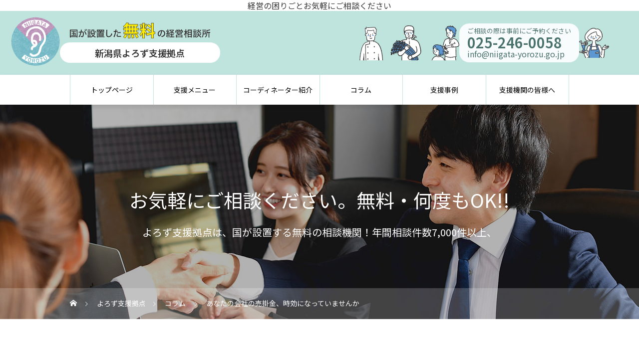

--- FILE ---
content_type: text/html; charset=UTF-8
request_url: https://www.niigata-yorozu.go.jp/2023/07/10/%E3%81%82%E3%81%AA%E3%81%9F%E3%81%AE%E4%BC%9A%E7%A4%BE%E3%81%AE%E5%A3%B2%E6%8E%9B%E9%87%91%E3%80%81%E6%99%82%E5%8A%B9%E3%81%AB%E3%81%AA%E3%81%A3%E3%81%A6%E3%81%84%E3%81%BE%E3%81%9B%E3%82%93%E3%81%8B/
body_size: 16648
content:
<!DOCTYPE html>
<html class="pc" lang="ja">
<head>
<meta charset="UTF-8">
<!--[if IE]><meta http-equiv="X-UA-Compatible" content="IE=edge"><![endif]-->
<meta name="viewport" content="width=device-width">

<meta name="description" content="新潟県よろず支援拠点コーディネーターの五十嵐です。売掛先から支払いを待ってほしいという相談をうけたり、実際に支払いが滞っていたりする先がありませんか。">
<link rel="pingback" href="https://www.niigata-yorozu.go.jp/data/xmlrpc.php">

<link rel="shortcut icon" href="https://www.niigata-yorozu.go.jp/data/wp-content/uploads/2024/12/mark.png">
<link href="https://unpkg.com/aos@2.3.1/dist/aos.css" rel="stylesheet">
<meta name='robots' content='index, follow, max-image-preview:large, max-snippet:-1, max-video-preview:-1' />

	<!-- This site is optimized with the Yoast SEO plugin v26.8 - https://yoast.com/product/yoast-seo-wordpress/ -->
	<title>あなたの会社の売掛金、時効になっていませんか - 国が設置した無料の経営相談 新潟県よろず支援拠点(公式)</title>
	<meta name="description" content="国が設置した無料の経営相談 新潟県よろず支援拠点(公式) あなたの会社の売掛金、時効になっていませんか ページです。" />
	<link rel="canonical" href="https://www.niigata-yorozu.go.jp/2023/07/10/あなたの会社の売掛金、時効になっていませんか/" />
	<meta property="og:locale" content="ja_JP" />
	<meta property="og:type" content="article" />
	<meta property="og:title" content="あなたの会社の売掛金、時効になっていませんか - 国が設置した無料の経営相談 新潟県よろず支援拠点(公式)" />
	<meta property="og:description" content="国が設置した無料の経営相談 新潟県よろず支援拠点(公式) あなたの会社の売掛金、時効になっていませんか ページです。" />
	<meta property="og:url" content="https://www.niigata-yorozu.go.jp/2023/07/10/あなたの会社の売掛金、時効になっていませんか/" />
	<meta property="og:site_name" content="国が設置した無料の経営相談 新潟県よろず支援拠点(公式)" />
	<meta property="article:publisher" content="https://www.facebook.com/yorozu.niigata" />
	<meta property="article:published_time" content="2023-07-10T00:00:10+00:00" />
	<meta property="og:image" content="https://www.niigata-yorozu.go.jp/data/wp-content/uploads/2023/07/27059183_m.jpg" />
	<meta property="og:image:width" content="1456" />
	<meta property="og:image:height" content="816" />
	<meta property="og:image:type" content="image/jpeg" />
	<meta name="author" content="yorozu-admin" />
	<meta name="twitter:card" content="summary_large_image" />
	<meta name="twitter:label1" content="執筆者" />
	<meta name="twitter:data1" content="yorozu-admin" />
	<script type="application/ld+json" class="yoast-schema-graph">{"@context":"https://schema.org","@graph":[{"@type":"Article","@id":"https://www.niigata-yorozu.go.jp/2023/07/10/%e3%81%82%e3%81%aa%e3%81%9f%e3%81%ae%e4%bc%9a%e7%a4%be%e3%81%ae%e5%a3%b2%e6%8e%9b%e9%87%91%e3%80%81%e6%99%82%e5%8a%b9%e3%81%ab%e3%81%aa%e3%81%a3%e3%81%a6%e3%81%84%e3%81%be%e3%81%9b%e3%82%93%e3%81%8b/#article","isPartOf":{"@id":"https://www.niigata-yorozu.go.jp/2023/07/10/%e3%81%82%e3%81%aa%e3%81%9f%e3%81%ae%e4%bc%9a%e7%a4%be%e3%81%ae%e5%a3%b2%e6%8e%9b%e9%87%91%e3%80%81%e6%99%82%e5%8a%b9%e3%81%ab%e3%81%aa%e3%81%a3%e3%81%a6%e3%81%84%e3%81%be%e3%81%9b%e3%82%93%e3%81%8b/"},"author":{"name":"yorozu-admin","@id":"https://www.niigata-yorozu.go.jp/#/schema/person/99e208a2cdc1e2f8d018a6748078c399"},"headline":"あなたの会社の売掛金、時効になっていませんか","datePublished":"2023-07-10T00:00:10+00:00","mainEntityOfPage":{"@id":"https://www.niigata-yorozu.go.jp/2023/07/10/%e3%81%82%e3%81%aa%e3%81%9f%e3%81%ae%e4%bc%9a%e7%a4%be%e3%81%ae%e5%a3%b2%e6%8e%9b%e9%87%91%e3%80%81%e6%99%82%e5%8a%b9%e3%81%ab%e3%81%aa%e3%81%a3%e3%81%a6%e3%81%84%e3%81%be%e3%81%9b%e3%82%93%e3%81%8b/"},"wordCount":5,"commentCount":0,"publisher":{"@id":"https://www.niigata-yorozu.go.jp/#organization"},"image":{"@id":"https://www.niigata-yorozu.go.jp/2023/07/10/%e3%81%82%e3%81%aa%e3%81%9f%e3%81%ae%e4%bc%9a%e7%a4%be%e3%81%ae%e5%a3%b2%e6%8e%9b%e9%87%91%e3%80%81%e6%99%82%e5%8a%b9%e3%81%ab%e3%81%aa%e3%81%a3%e3%81%a6%e3%81%84%e3%81%be%e3%81%9b%e3%82%93%e3%81%8b/#primaryimage"},"thumbnailUrl":"https://www.niigata-yorozu.go.jp/data/wp-content/uploads/2023/07/27059183_m.jpg","articleSection":["コラム"],"inLanguage":"ja","potentialAction":[{"@type":"CommentAction","name":"Comment","target":["https://www.niigata-yorozu.go.jp/2023/07/10/%e3%81%82%e3%81%aa%e3%81%9f%e3%81%ae%e4%bc%9a%e7%a4%be%e3%81%ae%e5%a3%b2%e6%8e%9b%e9%87%91%e3%80%81%e6%99%82%e5%8a%b9%e3%81%ab%e3%81%aa%e3%81%a3%e3%81%a6%e3%81%84%e3%81%be%e3%81%9b%e3%82%93%e3%81%8b/#respond"]}]},{"@type":"WebPage","@id":"https://www.niigata-yorozu.go.jp/2023/07/10/%e3%81%82%e3%81%aa%e3%81%9f%e3%81%ae%e4%bc%9a%e7%a4%be%e3%81%ae%e5%a3%b2%e6%8e%9b%e9%87%91%e3%80%81%e6%99%82%e5%8a%b9%e3%81%ab%e3%81%aa%e3%81%a3%e3%81%a6%e3%81%84%e3%81%be%e3%81%9b%e3%82%93%e3%81%8b/","url":"https://www.niigata-yorozu.go.jp/2023/07/10/%e3%81%82%e3%81%aa%e3%81%9f%e3%81%ae%e4%bc%9a%e7%a4%be%e3%81%ae%e5%a3%b2%e6%8e%9b%e9%87%91%e3%80%81%e6%99%82%e5%8a%b9%e3%81%ab%e3%81%aa%e3%81%a3%e3%81%a6%e3%81%84%e3%81%be%e3%81%9b%e3%82%93%e3%81%8b/","name":"あなたの会社の売掛金、時効になっていませんか - 国が設置した無料の経営相談 新潟県よろず支援拠点(公式)","isPartOf":{"@id":"https://www.niigata-yorozu.go.jp/#website"},"primaryImageOfPage":{"@id":"https://www.niigata-yorozu.go.jp/2023/07/10/%e3%81%82%e3%81%aa%e3%81%9f%e3%81%ae%e4%bc%9a%e7%a4%be%e3%81%ae%e5%a3%b2%e6%8e%9b%e9%87%91%e3%80%81%e6%99%82%e5%8a%b9%e3%81%ab%e3%81%aa%e3%81%a3%e3%81%a6%e3%81%84%e3%81%be%e3%81%9b%e3%82%93%e3%81%8b/#primaryimage"},"image":{"@id":"https://www.niigata-yorozu.go.jp/2023/07/10/%e3%81%82%e3%81%aa%e3%81%9f%e3%81%ae%e4%bc%9a%e7%a4%be%e3%81%ae%e5%a3%b2%e6%8e%9b%e9%87%91%e3%80%81%e6%99%82%e5%8a%b9%e3%81%ab%e3%81%aa%e3%81%a3%e3%81%a6%e3%81%84%e3%81%be%e3%81%9b%e3%82%93%e3%81%8b/#primaryimage"},"thumbnailUrl":"https://www.niigata-yorozu.go.jp/data/wp-content/uploads/2023/07/27059183_m.jpg","datePublished":"2023-07-10T00:00:10+00:00","description":"国が設置した無料の経営相談 新潟県よろず支援拠点(公式) あなたの会社の売掛金、時効になっていませんか ページです。","breadcrumb":{"@id":"https://www.niigata-yorozu.go.jp/2023/07/10/%e3%81%82%e3%81%aa%e3%81%9f%e3%81%ae%e4%bc%9a%e7%a4%be%e3%81%ae%e5%a3%b2%e6%8e%9b%e9%87%91%e3%80%81%e6%99%82%e5%8a%b9%e3%81%ab%e3%81%aa%e3%81%a3%e3%81%a6%e3%81%84%e3%81%be%e3%81%9b%e3%82%93%e3%81%8b/#breadcrumb"},"inLanguage":"ja","potentialAction":[{"@type":"ReadAction","target":["https://www.niigata-yorozu.go.jp/2023/07/10/%e3%81%82%e3%81%aa%e3%81%9f%e3%81%ae%e4%bc%9a%e7%a4%be%e3%81%ae%e5%a3%b2%e6%8e%9b%e9%87%91%e3%80%81%e6%99%82%e5%8a%b9%e3%81%ab%e3%81%aa%e3%81%a3%e3%81%a6%e3%81%84%e3%81%be%e3%81%9b%e3%82%93%e3%81%8b/"]}]},{"@type":"ImageObject","inLanguage":"ja","@id":"https://www.niigata-yorozu.go.jp/2023/07/10/%e3%81%82%e3%81%aa%e3%81%9f%e3%81%ae%e4%bc%9a%e7%a4%be%e3%81%ae%e5%a3%b2%e6%8e%9b%e9%87%91%e3%80%81%e6%99%82%e5%8a%b9%e3%81%ab%e3%81%aa%e3%81%a3%e3%81%a6%e3%81%84%e3%81%be%e3%81%9b%e3%82%93%e3%81%8b/#primaryimage","url":"https://www.niigata-yorozu.go.jp/data/wp-content/uploads/2023/07/27059183_m.jpg","contentUrl":"https://www.niigata-yorozu.go.jp/data/wp-content/uploads/2023/07/27059183_m.jpg","width":1456,"height":816},{"@type":"BreadcrumbList","@id":"https://www.niigata-yorozu.go.jp/2023/07/10/%e3%81%82%e3%81%aa%e3%81%9f%e3%81%ae%e4%bc%9a%e7%a4%be%e3%81%ae%e5%a3%b2%e6%8e%9b%e9%87%91%e3%80%81%e6%99%82%e5%8a%b9%e3%81%ab%e3%81%aa%e3%81%a3%e3%81%a6%e3%81%84%e3%81%be%e3%81%9b%e3%82%93%e3%81%8b/#breadcrumb","itemListElement":[{"@type":"ListItem","position":1,"name":"ホーム","item":"https://www.niigata-yorozu.go.jp/"},{"@type":"ListItem","position":2,"name":"ブログ一覧ページ","item":"https://www.niigata-yorozu.go.jp/%e3%83%96%e3%83%ad%e3%82%b0%e4%b8%80%e8%a6%a7%e3%83%9a%e3%83%bc%e3%82%b8/"},{"@type":"ListItem","position":3,"name":"あなたの会社の売掛金、時効になっていませんか"}]},{"@type":"WebSite","@id":"https://www.niigata-yorozu.go.jp/#website","url":"https://www.niigata-yorozu.go.jp/","name":"国が設置した無料の経営相談 新潟県よろず支援拠点","description":"国が設置する無料の相談機関！年間相談件数7,500件以上、お気軽にご相談ください。「無料・何度もOK!!」","publisher":{"@id":"https://www.niigata-yorozu.go.jp/#organization"},"alternateName":"新潟県よろず支援拠点","potentialAction":[{"@type":"SearchAction","target":{"@type":"EntryPoint","urlTemplate":"https://www.niigata-yorozu.go.jp/?s={search_term_string}"},"query-input":{"@type":"PropertyValueSpecification","valueRequired":true,"valueName":"search_term_string"}}],"inLanguage":"ja"},{"@type":"Organization","@id":"https://www.niigata-yorozu.go.jp/#organization","name":"新潟県よろず支援拠点","alternateName":"国が設置した無料の経営相談 新潟県よろず支援拠点","url":"https://www.niigata-yorozu.go.jp/","logo":{"@type":"ImageObject","inLanguage":"ja","@id":"https://www.niigata-yorozu.go.jp/#/schema/logo/image/","url":"https://www.niigata-yorozu.go.jp/data/wp-content/uploads/2024/12/mark-1.png","contentUrl":"https://www.niigata-yorozu.go.jp/data/wp-content/uploads/2024/12/mark-1.png","width":512,"height":512,"caption":"新潟県よろず支援拠点"},"image":{"@id":"https://www.niigata-yorozu.go.jp/#/schema/logo/image/"},"sameAs":["https://www.facebook.com/yorozu.niigata","https://www.instagram.com/niigata_yorozu?fbclid=IwY2xjawGe_pBleHRuA2FlbQIxMAABHROk4BJ9cTu1kEIaGlVVwhPwdaUNftrvna-1YRgojJ7-sfuzGvDF39-Ysw_aem_blxate8i8VDlSUe5a_02sQ"]},{"@type":"Person","@id":"https://www.niigata-yorozu.go.jp/#/schema/person/99e208a2cdc1e2f8d018a6748078c399","name":"yorozu-admin","url":"https://www.niigata-yorozu.go.jp/author/yorozu-admin/"}]}</script>
	<!-- / Yoast SEO plugin. -->


<link rel='dns-prefetch' href='//challenges.cloudflare.com' />
<link rel="alternate" type="application/rss+xml" title="国が設置した無料の経営相談 新潟県よろず支援拠点(公式) &raquo; フィード" href="https://www.niigata-yorozu.go.jp/feed/" />
<link rel="alternate" title="oEmbed (JSON)" type="application/json+oembed" href="https://www.niigata-yorozu.go.jp/wp-json/oembed/1.0/embed?url=https%3A%2F%2Fwww.niigata-yorozu.go.jp%2F2023%2F07%2F10%2F%25e3%2581%2582%25e3%2581%25aa%25e3%2581%259f%25e3%2581%25ae%25e4%25bc%259a%25e7%25a4%25be%25e3%2581%25ae%25e5%25a3%25b2%25e6%258e%259b%25e9%2587%2591%25e3%2580%2581%25e6%2599%2582%25e5%258a%25b9%25e3%2581%25ab%25e3%2581%25aa%25e3%2581%25a3%25e3%2581%25a6%25e3%2581%2584%25e3%2581%25be%25e3%2581%259b%25e3%2582%2593%25e3%2581%258b%2F" />
<link rel="alternate" title="oEmbed (XML)" type="text/xml+oembed" href="https://www.niigata-yorozu.go.jp/wp-json/oembed/1.0/embed?url=https%3A%2F%2Fwww.niigata-yorozu.go.jp%2F2023%2F07%2F10%2F%25e3%2581%2582%25e3%2581%25aa%25e3%2581%259f%25e3%2581%25ae%25e4%25bc%259a%25e7%25a4%25be%25e3%2581%25ae%25e5%25a3%25b2%25e6%258e%259b%25e9%2587%2591%25e3%2580%2581%25e6%2599%2582%25e5%258a%25b9%25e3%2581%25ab%25e3%2581%25aa%25e3%2581%25a3%25e3%2581%25a6%25e3%2581%2584%25e3%2581%25be%25e3%2581%259b%25e3%2582%2593%25e3%2581%258b%2F&#038;format=xml" />
<link rel="preconnect" href="https://fonts.googleapis.com">
<link rel="preconnect" href="https://fonts.gstatic.com" crossorigin>
<link href="https://fonts.googleapis.com/css2?family=Noto+Sans+JP:wght@400;600" rel="stylesheet">
<style id='wp-img-auto-sizes-contain-inline-css' type='text/css'>
img:is([sizes=auto i],[sizes^="auto," i]){contain-intrinsic-size:3000px 1500px}
/*# sourceURL=wp-img-auto-sizes-contain-inline-css */
</style>
<link rel='stylesheet' id='style-css' href='https://www.niigata-yorozu.go.jp/data/wp-content/themes/heal_tcd077-child/style.css?ver=2.10.2' type='text/css' media='all' />
<style id='wp-block-library-inline-css' type='text/css'>
:root{--wp-block-synced-color:#7a00df;--wp-block-synced-color--rgb:122,0,223;--wp-bound-block-color:var(--wp-block-synced-color);--wp-editor-canvas-background:#ddd;--wp-admin-theme-color:#007cba;--wp-admin-theme-color--rgb:0,124,186;--wp-admin-theme-color-darker-10:#006ba1;--wp-admin-theme-color-darker-10--rgb:0,107,160.5;--wp-admin-theme-color-darker-20:#005a87;--wp-admin-theme-color-darker-20--rgb:0,90,135;--wp-admin-border-width-focus:2px}@media (min-resolution:192dpi){:root{--wp-admin-border-width-focus:1.5px}}.wp-element-button{cursor:pointer}:root .has-very-light-gray-background-color{background-color:#eee}:root .has-very-dark-gray-background-color{background-color:#313131}:root .has-very-light-gray-color{color:#eee}:root .has-very-dark-gray-color{color:#313131}:root .has-vivid-green-cyan-to-vivid-cyan-blue-gradient-background{background:linear-gradient(135deg,#00d084,#0693e3)}:root .has-purple-crush-gradient-background{background:linear-gradient(135deg,#34e2e4,#4721fb 50%,#ab1dfe)}:root .has-hazy-dawn-gradient-background{background:linear-gradient(135deg,#faaca8,#dad0ec)}:root .has-subdued-olive-gradient-background{background:linear-gradient(135deg,#fafae1,#67a671)}:root .has-atomic-cream-gradient-background{background:linear-gradient(135deg,#fdd79a,#004a59)}:root .has-nightshade-gradient-background{background:linear-gradient(135deg,#330968,#31cdcf)}:root .has-midnight-gradient-background{background:linear-gradient(135deg,#020381,#2874fc)}:root{--wp--preset--font-size--normal:16px;--wp--preset--font-size--huge:42px}.has-regular-font-size{font-size:1em}.has-larger-font-size{font-size:2.625em}.has-normal-font-size{font-size:var(--wp--preset--font-size--normal)}.has-huge-font-size{font-size:var(--wp--preset--font-size--huge)}.has-text-align-center{text-align:center}.has-text-align-left{text-align:left}.has-text-align-right{text-align:right}.has-fit-text{white-space:nowrap!important}#end-resizable-editor-section{display:none}.aligncenter{clear:both}.items-justified-left{justify-content:flex-start}.items-justified-center{justify-content:center}.items-justified-right{justify-content:flex-end}.items-justified-space-between{justify-content:space-between}.screen-reader-text{border:0;clip-path:inset(50%);height:1px;margin:-1px;overflow:hidden;padding:0;position:absolute;width:1px;word-wrap:normal!important}.screen-reader-text:focus{background-color:#ddd;clip-path:none;color:#444;display:block;font-size:1em;height:auto;left:5px;line-height:normal;padding:15px 23px 14px;text-decoration:none;top:5px;width:auto;z-index:100000}html :where(.has-border-color){border-style:solid}html :where([style*=border-top-color]){border-top-style:solid}html :where([style*=border-right-color]){border-right-style:solid}html :where([style*=border-bottom-color]){border-bottom-style:solid}html :where([style*=border-left-color]){border-left-style:solid}html :where([style*=border-width]){border-style:solid}html :where([style*=border-top-width]){border-top-style:solid}html :where([style*=border-right-width]){border-right-style:solid}html :where([style*=border-bottom-width]){border-bottom-style:solid}html :where([style*=border-left-width]){border-left-style:solid}html :where(img[class*=wp-image-]){height:auto;max-width:100%}:where(figure){margin:0 0 1em}html :where(.is-position-sticky){--wp-admin--admin-bar--position-offset:var(--wp-admin--admin-bar--height,0px)}@media screen and (max-width:600px){html :where(.is-position-sticky){--wp-admin--admin-bar--position-offset:0px}}
/*wp_block_styles_on_demand_placeholder:697a0e9d3d9dd*/
/*# sourceURL=wp-block-library-inline-css */
</style>
<style id='classic-theme-styles-inline-css' type='text/css'>
/*! This file is auto-generated */
.wp-block-button__link{color:#fff;background-color:#32373c;border-radius:9999px;box-shadow:none;text-decoration:none;padding:calc(.667em + 2px) calc(1.333em + 2px);font-size:1.125em}.wp-block-file__button{background:#32373c;color:#fff;text-decoration:none}
/*# sourceURL=/wp-includes/css/classic-themes.min.css */
</style>
<link rel='stylesheet' id='contact-form-7-css' href='https://www.niigata-yorozu.go.jp/data/wp-content/plugins/contact-form-7/includes/css/styles.css?ver=6.1.4' type='text/css' media='all' />
<link rel='stylesheet' id='contact-form-7-confirm-css' href='https://www.niigata-yorozu.go.jp/data/wp-content/plugins/contact-form-7-add-confirm/includes/css/styles.css?ver=5.1' type='text/css' media='all' />
<link rel='stylesheet' id='parent-style-css' href='https://www.niigata-yorozu.go.jp/data/wp-content/themes/heal_tcd077/style.css?ver=6.9' type='text/css' media='all' />
<link rel='stylesheet' id='child-style-css' href='https://www.niigata-yorozu.go.jp/data/wp-content/themes/heal_tcd077-child/style.css?ver=6.9' type='text/css' media='all' />
<link rel='stylesheet' id='child-one-style-css' href='https://www.niigata-yorozu.go.jp/data/wp-content/themes/heal_tcd077-child/assets/css/one.min.css?ver=6.9' type='text/css' media='all' />
<link rel='stylesheet' id='cf7cf-style-css' href='https://www.niigata-yorozu.go.jp/data/wp-content/plugins/cf7-conditional-fields/style.css?ver=2.6.7' type='text/css' media='all' />
<style>:root {
  --tcd-font-type1: Arial,"Hiragino Sans","Yu Gothic Medium","Meiryo",sans-serif;
  --tcd-font-type2: "Times New Roman",Times,"Yu Mincho","游明朝","游明朝体","Hiragino Mincho Pro",serif;
  --tcd-font-type3: Palatino,"Yu Kyokasho","游教科書体","UD デジタル 教科書体 N","游明朝","游明朝体","Hiragino Mincho Pro","Meiryo",serif;
  --tcd-font-type-logo: "Noto Sans JP",sans-serif;
}</style>
<script type="text/javascript" src="https://www.niigata-yorozu.go.jp/data/wp-includes/js/jquery/jquery.min.js?ver=3.7.1" id="jquery-core-js"></script>
<script type="text/javascript" src="https://www.niigata-yorozu.go.jp/data/wp-includes/js/jquery/jquery-migrate.min.js?ver=3.4.1" id="jquery-migrate-js"></script>
<link rel="stylesheet" href="https://www.niigata-yorozu.go.jp/data/wp-content/themes/heal_tcd077/css/design-plus.css?ver=2.10.2">
<link rel="stylesheet" href="https://www.niigata-yorozu.go.jp/data/wp-content/themes/heal_tcd077/css/sns-botton.css?ver=2.10.2">
<link rel="stylesheet" media="screen and (max-width:1151px)" href="https://www.niigata-yorozu.go.jp/data/wp-content/themes/heal_tcd077/css/responsive.css?ver=2.10.2">
<link rel="stylesheet" media="screen and (max-width:1151px)" href="https://www.niigata-yorozu.go.jp/data/wp-content/themes/heal_tcd077/css/footer-bar.css?ver=2.10.2">

<script src="https://www.niigata-yorozu.go.jp/data/wp-content/themes/heal_tcd077/js/jquery.easing.1.4.js?ver=2.10.2"></script>
<script src="https://www.niigata-yorozu.go.jp/data/wp-content/themes/heal_tcd077/js/jscript.js?ver=2.10.2"></script>
<script src="https://www.niigata-yorozu.go.jp/data/wp-content/themes/heal_tcd077/js/comment.js?ver=2.10.2"></script>

<link rel="stylesheet" href="https://www.niigata-yorozu.go.jp/data/wp-content/themes/heal_tcd077/js/simplebar.css?ver=2.10.2">
<script src="https://www.niigata-yorozu.go.jp/data/wp-content/themes/heal_tcd077/js/simplebar.min.js?ver=2.10.2"></script>




<style type="text/css">

body, input, textarea { font-family: var(--tcd-font-type1); }


.rich_font, .p-vertical { font-family: var(--tcd-font-type1);  }

.widget_headline { font-family:  var(--tcd-font-type1); }


.button_font { font-family: var(--tcd-font-type1); }

.rich_font_1 { font-family: var(--tcd-font-type1); }
.rich_font_2 { font-family: var(--tcd-font-type2); font-weight:500; }
.rich_font_3 { font-family: var(--tcd-font-type3); font-weight:500; }
.rich_font_logo { font-family: var(--tcd-font-type-logo); font-weight: bold !important;}

.post_content, #next_prev_post { font-family: var(--tcd-font-type1); }

#site_desc { font-size:14px; }
@media screen and (max-width:750px) {
  #site_desc { font-size:11px; }
}
#global_menu { background:#ffffff; }
#global_menu > ul { border-color:#bfe3dd; }
#global_menu > ul > li { border-color:#bfe3dd; }
#global_menu > ul > li > a { color:#000000; }
#global_menu > ul > li > a:hover, #global_menu > ul > li.megamenu_parent.active_button > a { color:#1e73be; }
#global_menu ul ul { /*font-family: "Hiragino Sans", "ヒラギノ角ゴ ProN", "Hiragino Kaku Gothic ProN", "游ゴシック", YuGothic, "メイリオ", Meiryo, sans-serif !important;*/ }
#global_menu ul ul a { color:#333333; background:#bfe3dd; }
#global_menu ul ul a:hover { background:#e5fffb; }
#global_menu ul ul li.menu-item-has-children > a:before { color:#333333; }
#drawer_menu { background:#222222; }
#mobile_menu a { color:#ffffff; background:#222222; border-bottom:1px solid #444444; }
#mobile_menu li li a { color:#ffffff; background:#333333; }
#mobile_menu a:hover, #drawer_menu .close_button:hover, #mobile_menu .child_menu_button:hover { color:#ffffff; background:#ff7f00; }
#mobile_menu li li a:hover { color:#ffffff; }
.megamenu_menu_list { background:rgba(0,0,0,0.5); }
.megamenu_menu_list .title_area { background:rgba(52,30,9,0.5); }
.megamenu_menu_list .title { font-size:26px; }
.megamenu_menu_list .title span { font-size:16px; }
.megamenu_blog_list { background:rgba(0,0,0,0.5); }
.megamenu_blog_list .post_list .title_area {
  background: -moz-linear-gradient(top,  rgba(0,0,0,0) 0%, rgba(0,0,0,0.8) 100%);
  background: -webkit-linear-gradient(top,  rgba(0,0,0,0) 0%,rgba(0,0,0,0.8) 100%);
  background: linear-gradient(to bottom,  rgba(0,0,0,0) 0%,rgba(0,0,0,0.8) 100%);
}
.megamenu_blog_list .post_list .title { font-size:14px; }
.megamenu_blog_list .menu_area a:hover, .megamenu_blog_list .menu_area li.active a { color:#1e73be; }
#bread_crumb { background:rgba(255,255,255,0.2); }
#footer_banner .title { font-size:22px; color:#ffffff; background:rgba(191,227,221,0.5); }
@media screen and (max-width:750px) {
  #footer_banner .title { font-size:20px; }
}
#footer_button a { color:#0f3a74  !important; border-color:#0f3a74; }
#footer_button a:hover { color:#ffffff !important; background:#0a0000; border-color:#0a0000; }

#page_header .headline { color:#FFFFFF; }
#page_header .headline { font-size:38px; }
#catch_area .catch { font-size:38px; color:#0f3a74; }
#catch_area .desc { font-size:16px; }
.blog_list .title { font-size:16px; }
#post_title_area .title { font-size:28px; }
#article .post_content { font-size:16px; }
#related_post .headline, #comments .headline { font-size:16px; color:#ffffff; background:#0f3a74; }
@media screen and (max-width:750px) {
  #page_header .headline { font-size:22px; }
  #page_header .sub_title { font-size:12px; }
  #catch_area .catch { font-size:22px; }
  #catch_area .desc { font-size:14px; }
  .blog_list .title { font-size:14px; }
  #post_title_area .title { font-size:20px; }
  #article .post_content { font-size:14px; }
  #related_post .headline, #comments .headline { font-size:14px; }
}

.author_profile a.avatar img, .animate_image img, .animate_background .image, #recipe_archive .blur_image {
  width:100%; height:auto;
  -webkit-transition: transform  0.75s ease;
  transition: transform  0.75s ease;
}
.author_profile a.avatar:hover img, .animate_image:hover img, .animate_background:hover .image, #recipe_archive a:hover .blur_image {
  -webkit-transform: scale(1.2);
  transform: scale(1.2);
}




a { color:#000; }

#header_logo a, #footer_logo a, #comment_headline, .tcd_category_list a:hover, .tcd_category_list .child_menu_button:hover, #post_title_area .post_meta a:hover, #news_list a:hover .date, .index_blog .blog_list .post_meta li a:hover,
  .cardlink_title a:hover, #related_post .item a:hover, .comment a:hover, .comment_form_wrapper a:hover, .author_profile a:hover, .author_profile .author_link li a:hover:before, #post_meta_bottom a:hover,
    #searchform .submit_button:hover:before, .styled_post_list1 a:hover .title_area, .styled_post_list1 a:hover .date, .p-dropdown__title:hover:after, .p-dropdown__list li a:hover, #menu_button:hover:before
  { color: #bfe3dd; }
.author_profile .author_link li.note a:hover:before{ background-color: #bfe3dd; }

#submit_comment:hover, #cancel_comment_reply a:hover, #wp-calendar #prev a:hover, #wp-calendar #next a:hover, #wp-calendar td a:hover, #p_readmore .button, .page_navi span.current, .page_navi a:hover, #post_pagination p, #post_pagination a:hover, .c-pw__btn:hover, #post_pagination a:hover, .q_styled_ol li:before, .widget_tag_cloud .tagcloud a:hover
  { background-color: #bfe3dd; }

#header, #comment_textarea textarea:focus, .c-pw__box-input:focus, .page_navi span.current, .page_navi a:hover, #post_pagination p, #post_pagination a:hover
  { border-color: #bfe3dd; }

a:hover, #header_logo a:hover, #footer_logo a:hover, #bread_crumb a:hover, #bread_crumb li.home a:hover:before, #next_prev_post a:hover, #next_prev_post a:hover:before, #schedule_list_headline_pc a:hover:before, #staff_single_header li a:hover:before, #header_social_link li a:hover:before, .blog_list .post_meta li a:hover
  { color: #1e73be; }
#header_social_link li.note a:hover:before{ background-color: #1e73be; }

#p_readmore .button:hover
  { background-color: #1e73be; }
.post_content a, .custom-html-widget a { color:#333333; }
.post_content a:hover, .custom-html-widget a:hover { color:#21d398; }
body { background:#ffffff; }
#site_wrap { display:none; }
#site_loader_overlay {
  background:#ffffff;
  opacity: 1;
  position: fixed;
  top: 0px;
  left: 0px;
  width: 100%;
  height: 100%;
  width: 100vw;
  height: 100vh;
  z-index: 99999;
}
#site_loader_animation {
  width: 48px;
  height: 48px;
  font-size: 10px;
  text-indent: -9999em;
  position: fixed;
  top: 0;
  left: 0;
	right: 0;
	bottom: 0;
	margin: auto;
  border: 3px solid rgba(0,0,0,0.2);
  border-top-color: #000000;
  border-radius: 50%;
  -webkit-animation: loading-circle 1.1s infinite linear;
  animation: loading-circle 1.1s infinite linear;
}
@-webkit-keyframes loading-circle {
  0% { -webkit-transform: rotate(0deg); transform: rotate(0deg); }
  100% { -webkit-transform: rotate(360deg); transform: rotate(360deg); }
}
@media only screen and (max-width: 767px) {
	#site_loader_animation { width: 30px; height: 30px; }
}
@keyframes loading-circle {
  0% { -webkit-transform: rotate(0deg); transform: rotate(0deg); }
  100% { -webkit-transform: rotate(360deg); transform: rotate(360deg); }
}

.grecaptcha-badge{bottom: 114px !important;}
table{white-space: normal;}.styled_h2 {
  font-size:22px !important; text-align:left; color:#000000;   border-top:1px solid #222222;
  border-bottom:1px solid #222222;
  border-left:0px solid #222222;
  border-right:0px solid #222222;
  padding:30px 0px 30px 0px !important;
  margin:0px 0px 30px !important;
}
.styled_h3 {
  font-size:20px !important; text-align:left; color:#000000;   border-top:2px solid #222222;
  border-bottom:1px solid #dddddd;
  border-left:0px solid #dddddd;
  border-right:0px solid #dddddd;
  padding:30px 0px 30px 20px !important;
  margin:0px 0px 30px !important;
}
.styled_h4 {
  font-size:18px !important; text-align:left; color:#000000;   border-top:0px solid #dddddd;
  border-bottom:0px solid #dddddd;
  border-left:2px solid #222222;
  border-right:0px solid #dddddd;
  padding:10px 0px 10px 15px !important;
  margin:0px 0px 30px !important;
}
.styled_h5 {
  font-size:16px !important; text-align:left; color:#000000;   border-top:0px solid #dddddd;
  border-bottom:0px solid #dddddd;
  border-left:0px solid #dddddd;
  border-right:0px solid #dddddd;
  padding:15px 15px 15px 15px !important;
  margin:0px 0px 30px !important;
}
.q_custom_button1 { background: #417f26; color: #ffffff !important; border-color: #417f26 !important; }
.q_custom_button1:hover, .q_custom_button1:focus { background: #81d742; color: #ffffff !important; border-color: #7d7d7d !important; }
.q_custom_button2 { background: #417f26; color: #ffffff !important; border-color: #417f26 !important; }
.q_custom_button2:hover, .q_custom_button2:focus { background: #7d7d7d; color: #ffffff !important; border-color: #7d7d7d !important; }
.q_custom_button3 { background: #535353; color: #ffffff !important; border-color: #535353 !important; }
.q_custom_button3:hover, .q_custom_button3:focus { background: #7d7d7d; color: #ffffff !important; border-color: #7d7d7d !important; }
.speech_balloon_left1 .speach_balloon_text { background-color: #ffdfdf; border-color: #ffdfdf; color: #000000 }
.speech_balloon_left1 .speach_balloon_text::before { border-right-color: #ffdfdf }
.speech_balloon_left1 .speach_balloon_text::after { border-right-color: #ffdfdf }
.speech_balloon_left2 .speach_balloon_text { background-color: #ffffff; border-color: #ff5353; color: #000000 }
.speech_balloon_left2 .speach_balloon_text::before { border-right-color: #ff5353 }
.speech_balloon_left2 .speach_balloon_text::after { border-right-color: #ffffff }
.speech_balloon_right1 .speach_balloon_text { background-color: #ccf4ff; border-color: #ccf4ff; color: #000000 }
.speech_balloon_right1 .speach_balloon_text::before { border-left-color: #ccf4ff }
.speech_balloon_right1 .speach_balloon_text::after { border-left-color: #ccf4ff }
.speech_balloon_right2 .speach_balloon_text { background-color: #ffffff; border-color: #0789b5; color: #000000 }
.speech_balloon_right2 .speach_balloon_text::before { border-left-color: #0789b5 }
.speech_balloon_right2 .speach_balloon_text::after { border-left-color: #ffffff }

</style>

<!-- Global site tag (gtag.js) - Google Analytics -->
<script async src="https://www.googletagmanager.com/gtag/js?id=G-KH002RG9PY"></script>
<script>
  window.dataLayer = window.dataLayer || [];
  function gtag(){dataLayer.push(arguments);}
  gtag('js', new Date());

  gtag('config', 'G-KH002RG9PY');
</script><script>
jQuery(function ($) {
	var $window = $(window);
	var $body = $('body');
  // クイックタグ - underline ------------------------------------------
  if ($('.q_underline').length) {
    var gradient_prefix = null;
    $('.q_underline').each(function(){
      var bbc = $(this).css('borderBottomColor');
      if (jQuery.inArray(bbc, ['transparent', 'rgba(0, 0, 0, 0)']) == -1) {
        if (gradient_prefix === null) {
          gradient_prefix = '';
          var ua = navigator.userAgent.toLowerCase();
          if (/webkit/.test(ua)) {
            gradient_prefix = '-webkit-';
          } else if (/firefox/.test(ua)) {
            gradient_prefix = '-moz-';
          } else {
            gradient_prefix = '';
          }
        }
        $(this).css('borderBottomColor', 'transparent');
        if (gradient_prefix) {
          $(this).css('backgroundImage', gradient_prefix+'linear-gradient(left, transparent 50%, '+bbc+ ' 50%)');
        } else {
          $(this).css('backgroundImage', 'linear-gradient(to right, transparent 50%, '+bbc+ ' 50%)');
        }
      }
    });
    $window.on('scroll.q_underline', function(){
      $('.q_underline:not(.is-active)').each(function(){
        if ($body.hasClass('show-serumtal')) {
          var left = $(this).offset().left;
          if (window.scrollX > left - window.innerHeight) {
            $(this).addClass('is-active');
          }
        } else {
          var top = $(this).offset().top;
          if (window.scrollY > top - window.innerHeight) {
            $(this).addClass('is-active');
          }
        }
      });
      if (!$('.q_underline:not(.is-active)').length) {
        $window.off('scroll.q_underline');
      }
    });
  }
} );
</script>
<link rel="icon" href="https://www.niigata-yorozu.go.jp/data/wp-content/uploads/2024/12/mark-150x150.png" sizes="32x32" />
<link rel="icon" href="https://www.niigata-yorozu.go.jp/data/wp-content/uploads/2024/12/mark-250x250.png" sizes="192x192" />
<link rel="apple-touch-icon" href="https://www.niigata-yorozu.go.jp/data/wp-content/uploads/2024/12/mark-250x250.png" />
<meta name="msapplication-TileImage" content="https://www.niigata-yorozu.go.jp/data/wp-content/uploads/2024/12/mark-300x300.png" />
</head>
<body id="body" class="wp-singular post-template-default single single-post postid-1689 single-format-standard wp-embed-responsive wp-theme-heal_tcd077 wp-child-theme-heal_tcd077-child">


<div id="container">
 <header id="header">
   <div class="t01">経営の困りごとお気軽にご相談ください</div>
  <div class="inner">
  <div class="rap">
   <div class="rogo"><a href="https://www.niigata-yorozu.go.jp"><img src="https://www.niigata-yorozu.go.jp/data/wp-content/themes/heal_tcd077-child/assets/img/mark.svg" alt="新潟県よろず支援拠点"></a></div>
   <div class="subcopy">
     <div><img src="https://www.niigata-yorozu.go.jp/data/wp-content/themes/heal_tcd077-child/assets/img/h01.svg" alt="新潟県よろず支援拠点"></div>
     <div>新潟県よろず支援拠点</div>
   </div>
  </div>
   
   <div class="call">
     <div>
     <span>ご相談の際は事前にご予約ください</span>
     <span>025-246-0058</span>
     <span>info@niigata-yorozu.go.jp</span>
     </div>
   </div>
  
  
  
  </div>
  <a href="#" id="menu_button"><span>メニュー</span></a>
 <nav id="global_menu" class="rich_font_1">
  <ul id="menu-%e3%82%b5%e3%83%b3%e3%83%97%e3%83%ab%e3%83%a1%e3%83%8b%e3%83%a5%e3%83%bc" class="menu"><li id="menu-item-131" class="menu-item menu-item-type-post_type menu-item-object-page menu-item-home menu-item-131"><a href="https://www.niigata-yorozu.go.jp/">トップページ</a></li>
<li id="menu-item-2558" class="menu-item menu-item-type-post_type menu-item-object-page menu-item-2558"><a href="https://www.niigata-yorozu.go.jp/support_menu/">支援メニュー</a></li>
<li id="menu-item-335" class="menu-item menu-item-type-custom menu-item-object-custom menu-item-335"><a href="https://www.niigata-yorozu.go.jp/member/">コーディネーター紹介</a></li>
<li id="menu-item-320" class="menu-item menu-item-type-taxonomy menu-item-object-category current-post-ancestor current-menu-parent current-post-parent menu-item-320"><a href="https://www.niigata-yorozu.go.jp/category/column/">コラム</a></li>
<li id="menu-item-2560" class="menu-item menu-item-type-taxonomy menu-item-object-category menu-item-2560"><a href="https://www.niigata-yorozu.go.jp/category/case/">支援事例</a></li>
<li id="menu-item-2559" class="menu-item menu-item-type-post_type menu-item-object-page menu-item-2559"><a href="https://www.niigata-yorozu.go.jp/finance/">支援機関の皆様へ</a></li>
</ul> </nav>
  
 
 </header>


 

<div id="page_header" style="background:url(https://www.niigata-yorozu.go.jp/data/wp-content/uploads/2021/11/22252098_222l.jpg) no-repeat center center; background-size:cover;">
 <div class="headline_area rich_font_1">
  <div class="headline">お気軽にご相談ください。無料・何度もOK!!</div>  <p class="sub_title">よろず支援拠点は、国が設置する無料の相談機関！年間相談件数7,000件以上、</p> </div>
 <div id="bread_crumb">

<ul class="clearfix" itemscope itemtype="https://schema.org/BreadcrumbList">
 <li itemprop="itemListElement" itemscope itemtype="https://schema.org/ListItem" class="home"><a itemprop="item" href="https://www.niigata-yorozu.go.jp/"><span itemprop="name">ホーム</span></a><meta itemprop="position" content="1"></li>
 <li itemprop="itemListElement" itemscope itemtype="https://schema.org/ListItem"><a itemprop="item" href="https://www.niigata-yorozu.go.jp/%e3%83%96%e3%83%ad%e3%82%b0%e4%b8%80%e8%a6%a7%e3%83%9a%e3%83%bc%e3%82%b8/"><span itemprop="name">よろず支援拠点</span></a><meta itemprop="position" content="2"></li>
  <li class="category" itemprop="itemListElement" itemscope itemtype="https://schema.org/ListItem">
    <a itemprop="item" href="https://www.niigata-yorozu.go.jp/category/column/"><span itemprop="name">コラム</span></a>
    <meta itemprop="position" content="3">
 </li>
  <li class="last" itemprop="itemListElement" itemscope itemtype="https://schema.org/ListItem"><span itemprop="name">あなたの会社の売掛金、時効になっていませんか</span><meta itemprop="position" content="4"></li>
</ul>

</div>
 <div class="overlay" style="background:rgba(0,0,0,0.3);"></div></div>

<div id="main_contents" class="clearfix">

 <div id="main_col" class="clearfix">

  
  <article id="article">

   <div id="post_title_area">
    <h1 class="title rich_font entry-title">あなたの会社の売掛金、時効になっていませんか</h1>
        <ul class="post_meta clearfix">
     <li class="date"><time class="entry-date updated" datetime="2023-07-04T16:02:42+09:00">2023.07.10</time></li>          <li class="category"><a href="https://www.niigata-yorozu.go.jp/category/column/" rel="category tag">コラム</a></li>    </ul>
       </div>

   
      <div id="post_image">
    <div class="image" style="background:url(https://www.niigata-yorozu.go.jp/data/wp-content/uploads/2023/07/27059183_m-650x410.jpg) no-repeat center center; background-size:cover;"></div>
   </div>
   
   
   
   
   
      <div class="post_content clearfix">
    <p>新潟県よろず支援拠点コーディネーターの五十嵐です。</p>
<p>売掛先から支払いを待ってほしいという相談をうけたり、実際に支払いが滞っていたりする先がありませんか。売掛金は、ずっと請求することができるわけではなく、売掛先からの時効援用によって消滅する場合もあります。</p>
<p>売掛金などの債権の時効期間は現在の法律で5年と定められています。従前は、債権の時効期間は10年とされ、それぞれの債権の内容ごとに短期の時効期間が定められていました。しかし、近時わかりづらいという理由などから、2017年に一律5年に法改正がされ、2020年4月から施行されました。2020年4月の施行より前のものか後のものかで時効期間が異なるため、いつの売掛金であるかということが重要となっております。具体的な例を挙げると、卸売業者の売掛金に対する消滅時効は従前２年とされていましたため、2019年10月の売掛金であれば2021年にすでに時効期間が経過していることとなりますが、2020年５月の売掛金ですとまだ時効期間が経過していないということとなります。このように、2020年４月を境に時効期間の取り扱いが異なることに注意が必要となります。</p>
<p>では、時効期間が経過するまでに売掛金を回収しなければならないかというとそういうわけではありません。時効は権利の上に眠るものに対して生じるものであり、積極的に権利を行使する方には、成立しないものと考えられています。具体的には、裁判上の請求や調停申し立ての場合は、その手続きが終了するまで時効の完成が猶予されます。その後、判決や調停調書によって権利が確定したときはその手続きの終了時から時効の進行が新たに始まります。</p>
<p>裁判外での請求の場合は、１回目のみ時効の完成が６か月間猶予されます。ただし、注意が必要なのが、1回までしか時効の完成が猶予されないということです。請求書や催告書を出していれば時効にならないと誤解されている方がいらっしゃいますが、これは間違いですので気を付けてください。</p>
<p>売掛先の支払う意思はあるが原資がないような場合においては、当事者（売掛先など）から売掛金についての承認をもらえば、その時から新たに時効期間の進行が始まり、時効期間が延びることとなります。また、時効期間が経過した後でも、当事者が当該売掛金の存在について承認すれば、同様となります。なお、売掛金の一部の支払いも承認したこととなりますので、支払った時点から新たに時効期間が進行することとなります。</p>
<p>以上をまとめると次のように時効管理することとなります。</p>
<p>①　当該売掛金の発生時期を確認</p>
<p>②　時効期間が経過しているか経過していないかの確認</p>
<p>③　時効期間が経過している場合は、売掛先が承認するかいなか。</p>
<p>④　時効期間が経過していない場合の請求方法の確認（催告、裁判上の請求）</p>
<p>時効の管理は、規模が小さい会社ですとついついおろそかになってしまう分野です。しかし、折角売り上げをあげたにもかかわらず回収できないことほど残念なことはありません。事業に突き進むことも大切ですが、一度振り返って整理されることをお勧めいたします。</p>
<p>&nbsp;</p>
<p>新潟県よろず支援拠点では、法律に関するご相談をお受けしています。</p>
<p><a href="https://www.niigata-yorozu.go.jp/data/nagare/">ご相談までの流れ・窓口相談体制 | ビジネスの課題解決は 新潟県よろず支援拠点におまかせ！ (niigata-yorozu.go.jp)</a></p>
<p>&nbsp;</p>
<p>皆様のご相談をお待ちしております！</p>
   </div>

   
   
   
   
    <div id="next_prev_post" class="clearfix">
   <div class="item prev_post clearfix">
 <a class="animate_background" href="https://www.niigata-yorozu.go.jp/2023/07/03/%e3%83%81%e3%83%a9%e3%82%b7%e3%82%92%e4%bd%9c%e3%82%8b%e3%81%a8%e3%81%8d%e3%80%81%e6%9c%80%e5%88%9d%e3%81%ab%e6%b1%ba%e3%82%81%e3%82%8b%e3%81%93%e3%81%a8/">
  <div class="title_area">
   <p class="title"><span>チラシを作るとき、最初に決めること</span></p>
   <p class="nav">前の記事</p>
  </div>
 </a>
</div>
<div class="item next_post clearfix">
 <a class="animate_background" href="https://www.niigata-yorozu.go.jp/2023/07/18/%e9%a3%b2%e9%a3%9f%e5%ba%97%e5%90%91%e3%81%91%e5%8e%9f%e4%be%a1%e8%a8%88%e7%ae%97%e3%81%ae%e3%81%af%e3%81%98%e3%82%81%e6%96%b9/">
  <div class="title_area">
   <p class="title"><span>飲食店向け原価計算のはじめ方</span></p>
   <p class="nav">次の記事</p>
  </div>
 </a>
</div>
  </div>
  
   
   
   
  </article><!-- END #article -->

  
    <div id="related_post">
   <h2 class="headline rich_font_1">関連記事</h2>
   <div class="related_post clearfix">
        <article class="item">
     <a class="link animate_background" href="https://www.niigata-yorozu.go.jp/2023/12/11/%e5%89%b5%e6%a5%ad%e8%a8%88%e7%94%bb%e6%9b%b8%e3%81%ae%e7%b5%84%e3%81%bf%e7%ab%8b%e3%81%a6-10%e3%81%ae%e3%82%b9%e3%83%86%e3%83%83%e3%83%97%e3%80%80%e3%81%9d%e3%81%ae%e5%8f%82-%ef%bd%9eknow-how/">
      <div class="image_wrap">
       <div class="image" style="background:url(https://www.niigata-yorozu.go.jp/data/wp-content/uploads/2023/12/4268429_s-520x427.jpg) no-repeat center center; background-size:cover;"></div>
      </div>
     </a>
     <div class="title_area">
      <h3 class="title"><a href="https://www.niigata-yorozu.go.jp/2023/12/11/%e5%89%b5%e6%a5%ad%e8%a8%88%e7%94%bb%e6%9b%b8%e3%81%ae%e7%b5%84%e3%81%bf%e7%ab%8b%e3%81%a6-10%e3%81%ae%e3%82%b9%e3%83%86%e3%83%83%e3%83%97%e3%80%80%e3%81%9d%e3%81%ae%e5%8f%82-%ef%bd%9eknow-how/"><span>創業計画書の組み立て 10のステップ　その参 ～Know-How　Who-How～</span></a></h3>
     </div>
    </article>
        <article class="item">
     <a class="link animate_background" href="https://www.niigata-yorozu.go.jp/2024/01/29/%e5%8f%8e%e6%94%af%e5%88%86%e5%b2%90%e7%82%b9%e3%81%a8%e8%b3%87%e9%87%91%e8%a8%88%e7%94%bb%e3%81%ab%e3%81%a4%e3%81%84%e3%81%a6/">
      <div class="image_wrap">
       <div class="image" style="background:url(https://www.niigata-yorozu.go.jp/data/wp-content/uploads/2024/01/28431783_m-520x430.jpg) no-repeat center center; background-size:cover;"></div>
      </div>
     </a>
     <div class="title_area">
      <h3 class="title"><a href="https://www.niigata-yorozu.go.jp/2024/01/29/%e5%8f%8e%e6%94%af%e5%88%86%e5%b2%90%e7%82%b9%e3%81%a8%e8%b3%87%e9%87%91%e8%a8%88%e7%94%bb%e3%81%ab%e3%81%a4%e3%81%84%e3%81%a6/"><span>収支分岐点と資金計画について</span></a></h3>
     </div>
    </article>
        <article class="item">
     <a class="link animate_background" href="https://www.niigata-yorozu.go.jp/2025/10/14/%e9%ad%94%e6%b3%95%e3%81%ae%e6%9d%96-%ef%bc%9f%ef%bc%9f/">
      <div class="image_wrap">
       <div class="image" style="background:url(https://www.niigata-yorozu.go.jp/data/wp-content/uploads/2025/10/25176624_s-520x427.jpg) no-repeat center center; background-size:cover;"></div>
      </div>
     </a>
     <div class="title_area">
      <h3 class="title"><a href="https://www.niigata-yorozu.go.jp/2025/10/14/%e9%ad%94%e6%b3%95%e3%81%ae%e6%9d%96-%ef%bc%9f%ef%bc%9f/"><span>魔法の杖 ？？</span></a></h3>
     </div>
    </article>
        <article class="item">
     <a class="link animate_background" href="https://www.niigata-yorozu.go.jp/2025/02/21/%e3%82%ab%e3%82%b9%e3%82%bf%e3%83%9e%e3%83%bc%e3%83%8f%e3%83%a9%e3%82%b9%e3%83%a1%e3%83%b3%e3%83%88%e5%af%be%e7%ad%96%e3%81%ab%e3%81%a4%e3%81%84%e3%81%a6/">
      <div class="image_wrap">
       <div class="image" style="background:url(https://www.niigata-yorozu.go.jp/data/wp-content/uploads/2025/02/25626579_m-520x520.jpg) no-repeat center center; background-size:cover;"></div>
      </div>
     </a>
     <div class="title_area">
      <h3 class="title"><a href="https://www.niigata-yorozu.go.jp/2025/02/21/%e3%82%ab%e3%82%b9%e3%82%bf%e3%83%9e%e3%83%bc%e3%83%8f%e3%83%a9%e3%82%b9%e3%83%a1%e3%83%b3%e3%83%88%e5%af%be%e7%ad%96%e3%81%ab%e3%81%a4%e3%81%84%e3%81%a6/"><span>カスタマーハラスメント対策について</span></a></h3>
     </div>
    </article>
        <article class="item">
     <a class="link animate_background" href="https://www.niigata-yorozu.go.jp/2023/07/18/%e9%a3%b2%e9%a3%9f%e5%ba%97%e5%90%91%e3%81%91%e5%8e%9f%e4%be%a1%e8%a8%88%e7%ae%97%e3%81%ae%e3%81%af%e3%81%98%e3%82%81%e6%96%b9/">
      <div class="image_wrap">
       <div class="image" style="background:url(https://www.niigata-yorozu.go.jp/data/wp-content/uploads/2023/07/3764472_s-520x427.jpg) no-repeat center center; background-size:cover;"></div>
      </div>
     </a>
     <div class="title_area">
      <h3 class="title"><a href="https://www.niigata-yorozu.go.jp/2023/07/18/%e9%a3%b2%e9%a3%9f%e5%ba%97%e5%90%91%e3%81%91%e5%8e%9f%e4%be%a1%e8%a8%88%e7%ae%97%e3%81%ae%e3%81%af%e3%81%98%e3%82%81%e6%96%b9/"><span>飲食店向け原価計算のはじめ方</span></a></h3>
     </div>
    </article>
        <article class="item">
     <a class="link animate_background" href="https://www.niigata-yorozu.go.jp/2022/05/16/%e9%ad%85%e5%8a%9b%e3%81%8c%e4%bc%9d%e3%82%8f%e3%82%8a%e5%a3%b2%e3%82%8a%e4%b8%8a%e3%81%92%e3%81%8c%e4%b8%8a%e3%81%8c%e3%82%8b%e8%b2%a9%e5%a3%b2%e4%bf%83%e9%80%b2%e2%91%a1/">
      <div class="image_wrap">
       <div class="image" style="background:url(https://www.niigata-yorozu.go.jp/data/wp-content/uploads/2022/05/No5_6-520x520.jpeg) no-repeat center center; background-size:cover;"></div>
      </div>
     </a>
     <div class="title_area">
      <h3 class="title"><a href="https://www.niigata-yorozu.go.jp/2022/05/16/%e9%ad%85%e5%8a%9b%e3%81%8c%e4%bc%9d%e3%82%8f%e3%82%8a%e5%a3%b2%e3%82%8a%e4%b8%8a%e3%81%92%e3%81%8c%e4%b8%8a%e3%81%8c%e3%82%8b%e8%b2%a9%e5%a3%b2%e4%bf%83%e9%80%b2%e2%91%a1/"><span>魅力が伝わり売り上げが上がる販売促進②</span></a></h3>
     </div>
    </article>
       </div><!-- END .recipe_list1 -->
  </div><!-- END #related_post -->
  
  
 </div><!-- END #main_col -->

 <div id="side_col">
<div class="widget_content clearfix tcd_ad_widget" id="tcd_ad_widget-2">
<a href="#" target="_blank"><img src="https://www.niigata-yorozu.go.jp/data/wp-content/uploads/2021/08/image_300x250.gif" alt="" /></a>
</div>
<div class="widget_content clearfix styled_post_list1_widget" id="styled_post_list1_widget-2">
<div class="widget_headline"><span>最近の記事</span></div><ol class="styled_post_list1 clearfix">
 <li class="clearfix">
  <a class="clearfix animate_background" href="https://www.niigata-yorozu.go.jp/2026/01/27/%e3%81%8a%e5%ae%a2%e6%a7%98%e3%81%ae%e3%83%9b%e3%83%b3%e3%83%8d%e3%81%af%e4%bd%95%ef%bc%9f%e3%82%a4%e3%83%b3%e3%82%b5%e3%82%a4%e3%83%88%e3%82%a2%e3%83%97%e3%83%ad%e3%83%bc%e3%83%81%e3%81%ae%e3%81%8a/">
   <div class="image_wrap">
    <div class="image" style="background:url(https://www.niigata-yorozu.go.jp/data/wp-content/uploads/2026/01/31635871_s-520x427.jpg) no-repeat center center; background-size:cover;"></div>
   </div>
   <p class="title"><span>お客様のホンネは何？インサイトアプローチのおすすめ</span></p>
  </a>
 </li>
 <li class="clearfix">
  <a class="clearfix animate_background" href="https://www.niigata-yorozu.go.jp/2026/01/06/%e3%82%a2%e3%82%a4%e3%83%87%e3%82%a2%e3%81%8c%e5%87%ba%e3%81%aa%e3%81%84%e9%a3%9f%e5%93%81%e3%81%ae%e5%95%86%e5%93%81%e4%bc%81%e7%94%bb%ef%bc%81%e8%a9%b0%e3%81%be%e3%82%8a/">
   <div class="image_wrap">
    <div class="image" style="background:url(https://www.niigata-yorozu.go.jp/data/wp-content/uploads/2026/01/23422313_s-520x427.jpg) no-repeat center center; background-size:cover;"></div>
   </div>
   <p class="title"><span>アイデアが出ない…食品の商品企画！“詰まり”を打開するコツ</span></p>
  </a>
 </li>
 <li class="clearfix">
  <a class="clearfix animate_background" href="https://www.niigata-yorozu.go.jp/2025/12/15/%e3%80%8c%e3%83%91%e3%83%83%e3%82%b1%e3%83%bc%e3%82%b8%e6%94%af%e6%8f%b4%e3%80%8d%e3%81%ae%e3%81%94%e6%a1%88%e5%86%85/">
   <div class="image_wrap">
    <div class="image" style="background:url(https://www.niigata-yorozu.go.jp/data/wp-content/uploads/2025/08/パッケージ支援-520x520.png) no-repeat center center; background-size:cover;"></div>
   </div>
   <p class="title"><span>「パッケージ支援」のご案内</span></p>
  </a>
 </li>
 <li class="clearfix">
  <a class="clearfix animate_background" href="https://www.niigata-yorozu.go.jp/2025/12/08/%e9%a3%9f%e3%81%ae%e5%ae%89%e5%85%a8/">
   <div class="image_wrap">
    <div class="image" style="background:url(https://www.niigata-yorozu.go.jp/data/wp-content/uploads/2025/12/32960217_s-520x478.jpg) no-repeat center center; background-size:cover;"></div>
   </div>
   <p class="title"><span>食の安全</span></p>
  </a>
 </li>
</ol>
</div>
<div class="widget_content clearfix tcd_category_list_widget" id="tcd_category_list_widget-2">
<div class="widget_headline"><span>カテゴリー</span></div><ul class="tcd_category_list clearfix">
 	<li class="cat-item cat-item-12"><a href="https://www.niigata-yorozu.go.jp/category/news/">NEWS</a>
</li>
	<li class="cat-item cat-item-11"><a href="https://www.niigata-yorozu.go.jp/category/case/">支援事例</a>
</li>
	<li class="cat-item cat-item-9"><a href="https://www.niigata-yorozu.go.jp/category/column/">コラム</a>
</li>
	<li class="cat-item cat-item-2"><a href="https://www.niigata-yorozu.go.jp/category/category1/">個別相談会</a>
</li>
	<li class="cat-item cat-item-3"><a href="https://www.niigata-yorozu.go.jp/category/category2/">無料セミナー</a>
</li>
</ul>
</div>
</div>
</div><!-- END #main_contents -->


 <div id="return_top">
  <a href="#body"><span>PAGE TOP</span></a>
 </div>

 
 <footer id="footer">

  <div id="footer_top" style="background:#f4f0ec;">

      <div id="footer_logo">
    
<div class="logo">
 <a href="https://www.niigata-yorozu.go.jp/" title="国が設置した無料の経営相談 新潟県よろず支援拠点(公式)">
    <img class="pc_logo_image" src="https://www.niigata-yorozu.go.jp/data/wp-content/uploads/2021/11/新潟県よろず支援拠点.png?1769606813" alt="国が設置した無料の経営相談 新潟県よろず支援拠点(公式)" title="国が設置した無料の経営相談 新潟県よろず支援拠点(公式)" width="240" height="25" />
      <img class="mobile_logo_image" src="https://www.niigata-yorozu.go.jp/data/wp-content/uploads/2021/11/新潟県よろず支援拠点.png?1769606813" alt="国が設置した無料の経営相談 新潟県よろず支援拠点(公式)" title="国が設置した無料の経営相談 新潟県よろず支援拠点(公式)" width="240" height="25" />
   </a>
</div>

   </div>
   
      <p id="company_info">事務局：公益財団法人にいがた産業創造機構（NICO）内<br />
所在地：新潟市中央区万代島5番1号　万代島ビル10階<br />
開設時間：午前9時から午後5時30分まで（土日・祝日、年末年始は休業）<br />
</p>
   
         <ul id="footer_social_link" class="clearfix">
        <li class="insta"><a href="https://www.instagram.com/niigata_yorozu?fbclid=IwY2xjawGe_pBleHRuA2FlbQIxMAABHROk4BJ9cTu1kEIaGlVVwhPwdaUNftrvna-1YRgojJ7-sfuzGvDF39-Ysw_aem_blxate8i8VDlSUe5a_02sQ" rel="nofollow" target="_blank" title="Instagram"><span>Instagram</span></a></li>            <li class="facebook"><a href="https://www.facebook.com/yorozu.niigata" rel="nofollow" target="_blank" title="Facebook"><span>Facebook</span></a></li>                       </ul>
   
      <p id="footer_button" class="button_font"><a href="https://www.niigata-yorozu.go.jp/data/contact-2/" >お問合せはこちら</a></p>
   
  </div><!-- END #footer_top -->

    <p id="company_date">Tel: 025-246-0058   Fax:025-246-0033   Mail: info@niigata-yorozu.go.jp</p>
  
      <div id="footer_menu" class="footer_menu">
   <ul id="menu-%e3%82%b5%e3%83%b3%e3%83%97%e3%83%ab%e3%83%a1%e3%83%8b%e3%83%a5%e3%83%bc-1" class="menu"><li class="menu-item menu-item-type-post_type menu-item-object-page menu-item-home menu-item-131"><a href="https://www.niigata-yorozu.go.jp/">トップページ</a></li>
<li class="menu-item menu-item-type-post_type menu-item-object-page menu-item-2558"><a href="https://www.niigata-yorozu.go.jp/support_menu/">支援メニュー</a></li>
<li class="menu-item menu-item-type-custom menu-item-object-custom menu-item-335"><a href="https://www.niigata-yorozu.go.jp/member/">コーディネーター紹介</a></li>
<li class="menu-item menu-item-type-taxonomy menu-item-object-category current-post-ancestor current-menu-parent current-post-parent menu-item-320"><a href="https://www.niigata-yorozu.go.jp/category/column/">コラム</a></li>
<li class="menu-item menu-item-type-taxonomy menu-item-object-category menu-item-2560"><a href="https://www.niigata-yorozu.go.jp/category/case/">支援事例</a></li>
<li class="menu-item menu-item-type-post_type menu-item-object-page menu-item-2559"><a href="https://www.niigata-yorozu.go.jp/finance/">支援機関の皆様へ</a></li>
</ul>  </div>
  
  <p id="copyright" style="color:#333333; background:#bfe3dd;">© Niigata Yorozu Shien Kyoten All Rights Reserved.</p>

 </footer>

 
</div><!-- #container -->

<div id="drawer_menu">
  <nav>
  <ul id="mobile_menu" class="menu"><li class="menu-item menu-item-type-post_type menu-item-object-page menu-item-home menu-item-131"><a href="https://www.niigata-yorozu.go.jp/">トップページ</a></li>
<li class="menu-item menu-item-type-post_type menu-item-object-page menu-item-2558"><a href="https://www.niigata-yorozu.go.jp/support_menu/">支援メニュー</a></li>
<li class="menu-item menu-item-type-custom menu-item-object-custom menu-item-335"><a href="https://www.niigata-yorozu.go.jp/member/">コーディネーター紹介</a></li>
<li class="menu-item menu-item-type-taxonomy menu-item-object-category current-post-ancestor current-menu-parent current-post-parent menu-item-320"><a href="https://www.niigata-yorozu.go.jp/category/column/">コラム</a></li>
<li class="menu-item menu-item-type-taxonomy menu-item-object-category menu-item-2560"><a href="https://www.niigata-yorozu.go.jp/category/case/">支援事例</a></li>
<li class="menu-item menu-item-type-post_type menu-item-object-page menu-item-2559"><a href="https://www.niigata-yorozu.go.jp/finance/">支援機関の皆様へ</a></li>
</ul> </nav>
  <div id="mobile_banner">
   </div><!-- END #header_mobile_banner -->
</div>

<script>
jQuery(document).ready(function($){
  });
</script>


<script type="speculationrules">
{"prefetch":[{"source":"document","where":{"and":[{"href_matches":"/*"},{"not":{"href_matches":["/data/wp-*.php","/data/wp-admin/*","/data/wp-content/uploads/*","/data/wp-content/*","/data/wp-content/plugins/*","/data/wp-content/themes/heal_tcd077-child/*","/data/wp-content/themes/heal_tcd077/*","/*\\?(.+)"]}},{"not":{"selector_matches":"a[rel~=\"nofollow\"]"}},{"not":{"selector_matches":".no-prefetch, .no-prefetch a"}}]},"eagerness":"conservative"}]}
</script>
<script type="text/javascript" src="https://www.niigata-yorozu.go.jp/data/wp-includes/js/comment-reply.min.js?ver=6.9" id="comment-reply-js" async="async" data-wp-strategy="async" fetchpriority="low"></script>
<script type="text/javascript" src="https://www.niigata-yorozu.go.jp/data/wp-includes/js/dist/hooks.min.js?ver=dd5603f07f9220ed27f1" id="wp-hooks-js"></script>
<script type="text/javascript" src="https://www.niigata-yorozu.go.jp/data/wp-includes/js/dist/i18n.min.js?ver=c26c3dc7bed366793375" id="wp-i18n-js"></script>
<script type="text/javascript" id="wp-i18n-js-after">
/* <![CDATA[ */
wp.i18n.setLocaleData( { 'text direction\u0004ltr': [ 'ltr' ] } );
//# sourceURL=wp-i18n-js-after
/* ]]> */
</script>
<script type="text/javascript" src="https://www.niigata-yorozu.go.jp/data/wp-content/plugins/contact-form-7/includes/swv/js/index.js?ver=6.1.4" id="swv-js"></script>
<script type="text/javascript" id="contact-form-7-js-translations">
/* <![CDATA[ */
( function( domain, translations ) {
	var localeData = translations.locale_data[ domain ] || translations.locale_data.messages;
	localeData[""].domain = domain;
	wp.i18n.setLocaleData( localeData, domain );
} )( "contact-form-7", {"translation-revision-date":"2025-11-30 08:12:23+0000","generator":"GlotPress\/4.0.3","domain":"messages","locale_data":{"messages":{"":{"domain":"messages","plural-forms":"nplurals=1; plural=0;","lang":"ja_JP"},"This contact form is placed in the wrong place.":["\u3053\u306e\u30b3\u30f3\u30bf\u30af\u30c8\u30d5\u30a9\u30fc\u30e0\u306f\u9593\u9055\u3063\u305f\u4f4d\u7f6e\u306b\u7f6e\u304b\u308c\u3066\u3044\u307e\u3059\u3002"],"Error:":["\u30a8\u30e9\u30fc:"]}},"comment":{"reference":"includes\/js\/index.js"}} );
//# sourceURL=contact-form-7-js-translations
/* ]]> */
</script>
<script type="text/javascript" id="contact-form-7-js-before">
/* <![CDATA[ */
var wpcf7 = {
    "api": {
        "root": "https:\/\/www.niigata-yorozu.go.jp\/wp-json\/",
        "namespace": "contact-form-7\/v1"
    }
};
//# sourceURL=contact-form-7-js-before
/* ]]> */
</script>
<script type="text/javascript" src="https://www.niigata-yorozu.go.jp/data/wp-content/plugins/contact-form-7/includes/js/index.js?ver=6.1.4" id="contact-form-7-js"></script>
<script type="text/javascript" src="https://www.niigata-yorozu.go.jp/data/wp-includes/js/jquery/jquery.form.min.js?ver=4.3.0" id="jquery-form-js"></script>
<script type="text/javascript" src="https://www.niigata-yorozu.go.jp/data/wp-content/plugins/contact-form-7-add-confirm/includes/js/scripts.js?ver=5.1" id="contact-form-7-confirm-js"></script>
<script type="text/javascript" src="https://challenges.cloudflare.com/turnstile/v0/api.js" id="cloudflare-turnstile-js" data-wp-strategy="async"></script>
<script type="text/javascript" id="cloudflare-turnstile-js-after">
/* <![CDATA[ */
document.addEventListener( 'wpcf7submit', e => turnstile.reset() );
//# sourceURL=cloudflare-turnstile-js-after
/* ]]> */
</script>
<script type="text/javascript" id="wpcf7cf-scripts-js-extra">
/* <![CDATA[ */
var wpcf7cf_global_settings = {"ajaxurl":"https://www.niigata-yorozu.go.jp/data/wp-admin/admin-ajax.php"};
//# sourceURL=wpcf7cf-scripts-js-extra
/* ]]> */
</script>
<script type="text/javascript" src="https://www.niigata-yorozu.go.jp/data/wp-content/plugins/cf7-conditional-fields/js/scripts.js?ver=2.6.7" id="wpcf7cf-scripts-js"></script>
</body>
</html>
<!-- Compressed by TCD -->

--- FILE ---
content_type: text/css
request_url: https://www.niigata-yorozu.go.jp/data/wp-content/themes/heal_tcd077-child/style.css?ver=2.10.2
body_size: 58
content:
/*
Theme Name:     heal_tcd077_child
Description:    
Author:         yorozu-admin
Template:       heal_tcd077

(optional values you can add: Theme URI, Author URI, Version, License, License URI, Tags, Text Domain)
*/


--- FILE ---
content_type: text/css
request_url: https://www.niigata-yorozu.go.jp/data/wp-content/themes/heal_tcd077-child/style.css?ver=6.9
body_size: 58
content:
/*
Theme Name:     heal_tcd077_child
Description:    
Author:         yorozu-admin
Template:       heal_tcd077

(optional values you can add: Theme URI, Author URI, Version, License, License URI, Tags, Text Domain)
*/


--- FILE ---
content_type: text/css
request_url: https://www.niigata-yorozu.go.jp/data/wp-content/themes/heal_tcd077-child/assets/css/one.min.css?ver=6.9
body_size: 11435
content:
*,*::before,*::after{margin:0;padding:0;box-sizing:border-box}:where([hidden]:not([hidden='until-found'])){display:none !important}:where(html){-webkit-text-size-adjust:none;tab-size:2;scrollbar-gutter:stable}:where(html:has(dialog:modal[open])){overflow:clip}@media (prefers-reduced-motion: no-preference){:where(html:focus-within){scroll-behavior:smooth}}:where(body){line-height:1.5;font-family:system-ui, sans-serif;-webkit-font-smoothing:antialiased}:where(button){all:unset}:where(input,button,textarea,select){font:inherit;color:inherit}:where(textarea){resize:vertical;resize:block}:where(button,label,select,summary,[role='button'],[role='option']){cursor:pointer}:where(:disabled){cursor:not-allowed}:where(label:has(>input:disabled),label:has(+input:disabled)){cursor:not-allowed}:where(a){color:inherit;text-underline-offset:0.2ex}:where(ul,ol){list-style:none}:where(img,svg,video,canvas,audio,iframe,embed,object){display:block}:where(img,picture,svg,video){max-inline-size:100%;block-size:auto}:where(p,h1,h2,h3,h4,h5,h6){overflow-wrap:break-word}:where(h1,h2,h3){line-height:calc(1em + 0.5rem);text-wrap:balance}:where(hr){border:none;border-block-start:1px solid;color:inherit;block-size:0;overflow:visible}:where(dialog,[popover]){border:none;background:none;color:inherit;inset:unset;max-width:unset;max-height:unset}:where(dialog:not([open],[popover]),[popover]:not(:popover-open)){display:none !important}:where(:focus-visible){outline:3px solid CanvasText;box-shadow:0 0 0 5px Canvas;outline-offset:1px}:where(:focus-visible,:target){scroll-margin-block:8vh}:where(.visually-hidden:not(:focus-within,:active)){clip-path:inset(50%) !important;height:1px !important;width:1px !important;overflow:hidden !important;position:absolute !important;white-space:nowrap !important;border:0 !important;user-select:none !important}html{scroll-behavior:smooth}:root{--easing:cubic-bezier(0.2, 1, 0.2, 1);--transition:0.8s var(--easing);--color-base:#f8f8f8;--color-gray:#ddd;--color-theme:#f5695f;--color-theme-darken:#f12617;--box-shadow:0.8rem 0.8rem 1.2rem rgba(0,0,0,0.05),-0.8rem -0.8rem 1.2rem #fff;--box-shadow-hover:1rem 1rem 1.5rem rgba(0,0,0,0.08),-1rem -1rem 1.5rem #fff;--box-shadow-inset:inset 0.8rem 0.8rem 1.2rem rgba(0,0,0,0.05),inset -0.8rem -0.8rem 1.2rem #fff;--box-shadow-dark:0.8rem 0.8rem 1.2rem rgba(0,0,0,0.1),-0.8rem -0.8rem 1.2rem rgba(255,255,255,0.2)}*{font-family:"Poppins", "Noto Sans JP", sans-serif}body{background-color:#fff;scroll-behavior:smooth;line-height:1.8;font-size: clamp(1rem, 0.916rem + 0.28vw, 1.125rem);color:#333}#toppage a:hover{filter:brightness(1.2);color:unset}#toppage img{width:100%}#toppage p{word-break:auto-phrase}#toppage #navArea nav{position:fixed;z-index:9999;top:0;bottom:0;left:-300px;width:300px;background:#fff;overflow-x:hidden;overflow-y:auto;-webkit-overflow-scrolling:touch;transition:all .5s;z-index:3;opacity:0}#toppage #navArea nav .inner{padding:25px}#toppage #navArea nav .inner ul{list-style:none;margin:0;padding:0}#toppage #navArea nav .inner ul li{position:relative;margin:0;border-bottom:1px dotted #1632a9}#toppage #navArea nav .inner ul li a{text-decoration:none;display:block;font-size:14px;padding:1em;text-decoration:none;transition-duration:.2s;color:#1632a9;font-weight:bold}#toppage #navArea nav .inner ul li a:hover{background:#e4e4e4}#toppage #navArea nav .inner ul li ul{border-top:1px dotted #1632a9}#toppage #navArea nav .inner ul li ul li{padding-left:2em}#toppage #navArea nav .inner ul li ul li:last-of-type{border:unset}#toppage #navArea.open nav{left:0;opacity:1;z-index:9999;box-shadow:0 0 44px rgba(35,42,59,0.8)}@media screen and (max-width: 767px){#toppage #navArea nav{left:-320px;width:320px}}#toppage .toggle_btn{position:fixed;top:11px;right:11px;width:30px;height:30px;transition:all 0.5s;cursor:pointer;z-index:9999;display:none}@media screen and (max-width: 769px){#toppage .toggle_btn{display:block}}#toppage .toggle_btn span{display:block;position:absolute;left:0;width:30px;height:2px;background-color:#1632a9;border-radius:4px;transition:all 0.5s}#toppage .toggle_btn span:nth-child(1){top:4px}#toppage .toggle_btn span:nth-child(2){top:14px}#toppage .toggle_btn span:nth-child(3){bottom:4px}#toppage .open .toggle_btn span{background-color:#333}#toppage .open .toggle_btn span:nth-child(1){-webkit-transform:translateY(10px) rotate(-315deg);transform:translateY(10px) rotate(-315deg)}#toppage .open .toggle_btn span:nth-child(2){opacity:0}#toppage .open .toggle_btn span:nth-child(3){-webkit-transform:translateY(-10px) rotate(315deg);transform:translateY(-10px) rotate(315deg)}#toppage #mask{display:none;transition:all 0.5s;z-index:100}#toppage .open #mask{display:block;position:fixed;top:0;left:0;width:100%;height:100%;background:rgba(180,180,180,0.912);opacity:0.8;z-index:2;cursor:pointer;-ms-filter:blur(6px);filter:blur(6px)}#toppage body{font-family:"Open Sans", sans-serif;font-weight:400}#toppage #navArea{display:block;opacity:1}#toppage #navArea.visible{display:block;opacity:1}@keyframes opBook{0%{transform:scale(4) rotate(60deg);opacity:0;transform-origin:bottom}100%{transform:scale(1) rotate(351deg);opacity:1;transform-origin:bottom}}@keyframes writer{0%{transform:scale(0) rotate(145deg);opacity:0;transform-origin:bottom}100%{transform:scale(1) rotate(0deg);opacity:1;transform-origin:bottom}}@keyframes fadeIn{0%{opacity:0}100%{opacity:1}}#toppage .pc{display:block}@media screen and (max-width: 481px){#toppage .pc{display:none}}#toppage .sp{display:none}@media screen and (max-width: 481px){#toppage .sp{display:block}}#toppage .rap{display:grid;grid-template-columns:240px 1fr}@media screen and (max-width: 769px){#toppage .rap{display:flex}}#toppage .rap .side_nav{background-color:#f8fcfa;box-shadow:0 0 10px rgba(0,0,0,0.1);z-index:1;position:relative}@media screen and (max-width: 769px){#toppage .rap .side_nav{display:none}}#toppage .rap .side_nav>div{position:fixed}#toppage .rap .side_nav>div>nav>ul{width:240px}#toppage .rap .side_nav>div>nav>ul li{position:relative;border-bottom:1px solid #bfe2dd}#toppage .rap .side_nav>div>nav>ul li a{text-decoration:none;padding:0.5em 20px;display:block}#toppage .rap .side_nav>div>nav>ul li a:hover{background-color:#1632a9;color:#fff}#toppage .rap .side_nav>div>nav>ul li .submenu{display:none;position:absolute;border-radius:10px;top:0;left:240px;background-color:rgba(255,255,255,0.98);box-shadow:0 0 10px rgba(0,0,0,0.2);border:1px solid #bfe2dd;width:100%;opacity:0;transform:translateY(-10px);transition:opacity 0.3s ease, transform 0.3s ease}#toppage .rap .side_nav>div>nav>ul li .submenu li{border-bottom:1px solid #bfe2dd}#toppage .rap .side_nav>div>nav>ul li .submenu li a{padding:0.5em 20px;color:#333}#toppage .rap .side_nav>div>nav>ul li .submenu li a:hover{background-color:#10257c;color:#fff}#toppage .rap .side_nav>div>nav>ul li:hover .submenu{display:block;opacity:1;transform:translateY(0)}#toppage .rap .side_nav>div .rogo{text-align:center;margin:60px auto 0;width:240px}#toppage .rap .side_nav>div .rogo>a{width:110px;text-decoration:none;font-weight:bold;line-height:1.4;display:block;margin:0 auto 40px}#toppage .rap .side_nav>div .rogo>a img{margin-bottom:20px}#toppage .rap .side_nav>div .rogo .sns01 ul{max-width:180px;display:flex;margin:0 auto;padding-left:20px;padding-right:20px;gap:30px;align-items:center;justify-content:center}#toppage .rap main{overflow:hidden}#toppage .rap main h2{font-size:48px;font-size:clamp(1.5rem, 0.955rem + 2.73vw, 3rem);color:#333;margin-bottom:3vw;display:flex;align-items:center;gap:0 0.2em}@media screen and (max-width: 769px){#toppage .rap main h2{flex-wrap:wrap;justify-content:center;flex-direction:column;gap:0.2em;margin-bottom:30px}}#toppage .rap main h2::before{content:"";background-image:url(../img/mark.svg);background-position:center;background-size:contain;display:block;background-repeat:no-repeat;width:72px;height:72px}#toppage .rap main h2 div{line-height:1.1;display:flex;gap:0.2em 0.5em;align-items:center;flex-wrap:wrap}@media screen and (max-width: 769px){#toppage .rap main h2 div{justify-content:center;gap:10px}}#toppage .rap main h2 div span{line-height:1}#toppage .rap main h2 div span:nth-of-type(1){font-size:1em}#toppage .rap main h2 div span:nth-of-type(2){font-size:0.5em;background-color:#333;color:#fff;padding:0.5em 1em;border-radius:30px;background:linear-gradient(299deg, #78bcc8 0%, #c59cc0 100%)}@media screen and (max-width: 769px){#toppage .rap main h2 div span:nth-of-type(2){font-size:0.75em}}#toppage .rap main.topPage .mainImg .inner img{width:100%}#toppage .rap main.topPage .mainImg .inner .pc{display:block}@media screen and (max-width: 481px){#toppage .rap main.topPage .mainImg .inner .pc{display:none}}#toppage .rap main.topPage .mainImg .inner .sp{display:none}@media screen and (max-width: 481px){#toppage .rap main.topPage .mainImg .inner .sp{display:block}}#toppage .rap main.topPage section .inner{padding-top:80px;padding-bottom:80px;padding-left:40px;padding-right:40px;max-width:960px;width:100%;margin:0 auto}@media screen and (max-width: 769px){#toppage .rap main.topPage section .inner{padding-left:20px;padding-right:20px}}#toppage .rap main.topPage section#sec02{background-color:#e3f1ee}#toppage .rap main.topPage section#sec02 ul{display:grid;gap:1em;grid-template-columns:1fr 1fr 1fr}@media screen and (max-width: 481px){#toppage .rap main.topPage section#sec02 ul{grid-template-columns:1fr}}#toppage .rap main.topPage section#sec02 ul li{background-color:rgba(255,255,255,0.75);box-shadow:0 5px 5px rgba(0,0,0,0.1);padding:0.5em;border-radius:10px}#toppage .rap main.topPage section#sec02 ul li h3{margin-bottom:0.5em;font-size:26px;line-height:1.6;font-weight:bold;background:linear-gradient(90deg, #f558e5 0%, #3cdef0 100%);-webkit-background-clip:text;-webkit-text-fill-color:transparent}#toppage .rap main.topPage section#sec03 p{margin-bottom:1em}#toppage .rap main.topPage section#sec04{background-color:#e3f1ee}#toppage .rap main.topPage section#sec04 p{margin-bottom:2em}#toppage .rap main.topPage section#sec04 ul{display:flex;flex-direction:row;flex-wrap:wrap;gap:40px 0}@media screen and (max-width: 481px){#toppage .rap main.topPage section#sec04 ul{gap:60px}}#toppage .rap main.topPage section#sec04 li{display:grid;grid-template-columns:200px 1fr;gap:20px}@media screen and (max-width: 481px){#toppage .rap main.topPage section#sec04 li{display:flex;flex-direction:column;align-items:center;align-items:flex-start;gap:10px;flex-direction:column-reverse}}#toppage .rap main.topPage section#sec04 li>div{display:flex;flex-direction:column;align-items:flex-start;gap:0.5em;width:100%}#toppage .rap main.topPage section#sec04 li>div em{color:#333}#toppage .rap main.topPage section#sec04 li>div .area{border:solid 1px #333;display:inline-block;padding:0.25em 0.5em;border-radius:10px;line-height:1.2}@media screen and (max-width: 481px){#toppage .rap main.topPage section#sec04 li>div .area{display:block;width:100%;text-align:center;background-color:#333;color:#fff;font-weight:bold}}#toppage .rap main.topPage section#sec04 li:nth-of-type(1){width:100%}#toppage .rap main.topPage section#sec04 li:nth-of-type(2){width:50%}@media screen and (max-width: 1200px){#toppage .rap main.topPage section#sec04 li:nth-of-type(2){width:100%}}#toppage .rap main.topPage section#sec04 li:nth-of-type(3){width:50%}@media screen and (max-width: 1200px){#toppage .rap main.topPage section#sec04 li:nth-of-type(3){width:100%}}#toppage .rap main.topPage section#sec04 li .map{width:200px}#toppage .rap main.topPage section#sec04 li .map a{display:block}@media screen and (max-width: 481px){#toppage .rap main.topPage section#sec04 li .map{width:100%}}#toppage .rap main.topPage section#sec04 li .map img{width:100%;background-color:#fff}#toppage .rap main.topPage section#sec05 p{margin-bottom:2em}#toppage .rap main.topPage section#sec05 ul{display:grid;grid-template-columns:1fr 1fr 1fr 1fr;gap:30px;align-items:center;align-items:start}@media screen and (max-width: 769px){#toppage .rap main.topPage section#sec05 ul{grid-template-columns:1fr 1fr 1fr}}@media screen and (max-width: 481px){#toppage .rap main.topPage section#sec05 ul{grid-template-columns:1fr 1fr}}#toppage .rap main.topPage section#sec05 ul li a{display:flex;flex-direction:column;text-align:center}#toppage .rap main.topPage section#sec05 ul li a div img{display:block;box-shadow:0 5px 15px rgba(0,0,0,0.15);margin-bottom:0.75em;object-fit:cover;height:19vw;max-height:281px}@media screen and (max-width: 769px){#toppage .rap main.topPage section#sec05 ul li a div img{height:41vw;max-height:315px}}@media screen and (max-width: 481px){#toppage .rap main.topPage section#sec05 ul li a div img{height:60vw;max-height:257px}}#toppage .rap main.topPage section#sec05 ul li .materials-info{display:flex;flex-direction:column;gap:0.25em;margin-bottom:10px;justify-content:flex-start;align-items:flex-start}#toppage .rap main.topPage section#sec05 ul li .materials-info .materials-excerpt{font-size:14px}#toppage .rap main.topPage section#sec05 ul li .materials-info .day{font-size:12px;color:#ccc}#toppage .rap main.topPage section#sec05 ul li .materials-terms-list{display:flex;gap:5px;flex-wrap:wrap;justify-content:center;justify-content:flex-start}#toppage .rap main.topPage section#sec05 ul li .materials-terms-list a{padding:0.25em 1em;background:linear-gradient(299deg, #78bcc8 0%, #c59cc0 100%);color:#fff;border-radius:30px;font-size:14px;line-height:1.2}#toppage .rap main.topPage section#case{background-color:#f2f2eb}#toppage .rap main.topPage section#case .inner{padding-left:40px;padding-right:40px}@media screen and (max-width: 769px){#toppage .rap main.topPage section#case .inner{padding-left:20px;padding-right:20px}}#toppage .rap main.topPage section#case .swiper01 ul li a{text-decoration:none}#toppage .rap main.topPage section#case .swiper01 ul li a h3{font-size:18px;margin-bottom:0.5em}#toppage .rap main.topPage section#case .swiper01 ul li a p{font-size:16px}#toppage .rap main.topPage section#case .swiper01 ul li img{margin-bottom:20px;border-radius:20px;object-fit:cover;height:200px}@media screen and (max-width: 481px){#toppage .rap main.topPage section#case .swiper01 ul li img{height:270px}}#toppage .rap main.topPage section#news .inner{padding-left:40px;padding-right:40px}@media screen and (max-width: 769px){#toppage .rap main.topPage section#news .inner{padding-left:20px;padding-right:20px}}#toppage .rap main.topPage section#news .swiper02 ul li a{text-decoration:none}#toppage .rap main.topPage section#news .swiper02 ul li a h3{font-size:18px;margin-bottom:0.5em}#toppage .rap main.topPage section#news .swiper02 ul li a .day{font-size:12px;color:#999}#toppage .rap main.topPage section#news .swiper02 ul li img{margin-bottom:20px;border-radius:20px;object-fit:cover;height:200px}@media screen and (max-width: 481px){#toppage .rap main.topPage section#news .swiper02 ul li img{height:270px}}#toppage .bannre{background-color:#e3f1ee;padding:30px 40px}@media screen and (max-width: 769px){#toppage .bannre{padding:30px 20px}}#toppage .bannre .inner{padding-top:40px !important;padding-bottom:40px !important;padding-left:20px !important;padding-right:20px !important;max-width:1200px !important}#toppage .bannre .inner ul{display:flex;gap:30px;justify-content:center;align-items:center;flex-direction:row;flex-wrap:wrap}#toppage .bannre .inner ul li a img{box-shadow:0 0 5px rgba(0,0,0,0.1);border-radius:10px;width:180px}#toppage #fnav nav{display:grid;grid-template-columns:1fr 1fr}#toppage #fnav nav div a{color:#fff;text-decoration:none;display:block;min-height:290px;display:flex;flex-direction:column;align-items:center;justify-content:center;padding:20px}#toppage #fnav nav div a span:nth-of-type(1){font-size: clamp(1.375rem, 0.208rem + 3.89vw, 3.125rem);font-weight:bold;margin-bottom:0.5em}#toppage #fnav nav div:nth-of-type(1) a{background-color:#1632a9}#toppage #fnav nav div:nth-of-type(2) a{background-color:#7a9ed1}#toppage footer{max-width:1200px;padding:80px 20px;margin:0 auto;display:flex;justify-content:space-between;flex-direction:column;align-items:center}@media screen and (max-width: 769px){#toppage footer{flex-direction:column;align-items:center}}#toppage footer .footer_rogo{display:flex;min-width:400px;align-items:center;width:100%;flex-direction:row-reverse;justify-content:space-around}@media screen and (max-width: 769px){#toppage footer .footer_rogo{margin-bottom:20px;flex-direction:column;flex-wrap:wrap;gap:40px}}#toppage footer .footer_rogo a{display:block;text-decoration:none;line-height:1.3;text-align:center;font-weight:bold;display:flex;align-items:center;text-align:left;gap:15px;font-size:24px}#toppage footer .footer_rogo a img{width:80px;margin:0 auto 10px}#toppage footer .tel{display:flex;flex-direction:column;gap:4px}#toppage footer .tel span{line-height:1.3;font-size:1.5em}#toppage footer .tel span:nth-of-type(1){font-weight:bold}#toppage footer .tel span:nth-of-type(2){font-size:0.8em}#toppage footer .tel span:nth-of-type(3){font-size:0.8em}#toppage footer ul{display:flex;gap:0 20px;justify-content:flex-end;align-items:center;flex-wrap:wrap;margin-bottom:40px}@media screen and (max-width: 769px){#toppage footer ul{justify-content:center}}#toppage .sns{padding-top:40px}#toppage .sns ul{display:flex;justify-content:center;align-items:center;gap:0 40px;margin-bottom:-40px}#toppage .sns ul li a{width:54px;display:block}#toppage .copy{text-align:center;font-size:14px;margin-bottom:20px}@media screen and (max-width: 769px){#toppage .copy{margin-bottom:100px}}#toppage .swiper01,#toppage .swiper02{position:relative;padding-left:20px;padding-right:20px}@media screen and (max-width: 481px){#toppage .swiper01,#toppage .swiper02{overflow:hidden}}#toppage .swiper01 .swiper-pagination,#toppage .swiper02 .swiper-pagination{bottom:-60px !important}#toppage .swiper01 .swiper-button-prev,#toppage .swiper02 .swiper-button-prev{left:-50px}#toppage .swiper01 .swiper-button-next,#toppage .swiper02 .swiper-button-next{right:-50px}@media screen and (max-width: 1300px){#toppage .swiper01 .swiper-button-prev,#toppage .swiper02 .swiper-button-prev{left:0px}#toppage .swiper01 .swiper-button-next,#toppage .swiper02 .swiper-button-next{right:0px}}#toppage .pagetop{width:80px;height:80px;position:relative;z-index:99;background:linear-gradient(299deg, #78bcc8 0%, #c59cc0 100%);display:flex;position:fixed;right:20px;bottom:20px;border-radius:100px;box-shadow:0 0 10px rgba(255,255,255,0.9);align-items:center;justify-content:center}#toppage .pagetop::after{content:"";background-image:url(../img/w_arrow.svg);background-position:center;background-repeat:no-repeat;transform:rotate(-90deg);background-size:50%;width:60px;height:60px}@media screen and (max-width: 481px){#toppage .pagetop{width:40px;height:40px;right:10px;bottom:10px}}#toppage .pagetop span{display:none}#toppage em{color:#b63232;font-style:normal;font-weight:bold}#toppage #forContact{position:fixed;right:0;top:200px;z-index:9999}@media screen and (max-width: 769px){#toppage #forContact{right:122px;top:unset;bottom:0}}@media screen and (max-width: 481px){#toppage #forContact{right:102px;top:unset;bottom:0}}#toppage #forContact a{background-color:#b63232;color:#fff;writing-mode:vertical-rl;padding:1em 20px 1em 0.5em;border-top-left-radius:20px;border-bottom-left-radius:20px;box-shadow:0 0 10px rgba(0,0,0,0.1);display:flex;align-items:center}@media screen and (max-width: 769px){#toppage #forContact a{padding:0.8em 1em;writing-mode:unset;font-size:1.3em;top:unset;right:0;bottom:0;border-top-left-radius:10px;border-top-right-radius:10px;border-bottom-right-radius:unset;border-bottom-left-radius:unset}}@media screen and (max-width: 481px){#toppage #forContact a{padding:0.5em 1em;writing-mode:unset;top:unset;right:0;bottom:0;border-top-left-radius:10px;border-top-right-radius:10px;border-bottom-right-radius:unset;border-bottom-left-radius:unset}}#toppage .more{padding-top:60px}#toppage .more a{display:flex;align-items:center;justify-content:flex-end;text-decoration:none;gap:10px;color:#1632a9;font-weight:bold}#toppage .more a:after{content:"";display:block;background-image:url(../img/b_arrow.svg);background-repeat:no-repeat;background-size:contain;background-position:center;width:24px;height:24px;border-radius:80px}#toppage .btn_y{text-align:right;padding-top:60px}@media screen and (max-width: 481px){#toppage .btn_y{padding-top:30px}}#toppage .btn_y a{background-color:#ff0;color:#1632a9;display:inline-flex;flex-direction:row;align-content:center;align-items:center;flex-wrap:wrap;justify-content:center;border-radius:200px;box-shadow:0 0 10px rgba(0,0,0,0.2);text-decoration:none;padding:14px 30px;gap:10px;font-weight:bold}#toppage .btn_y a:after{content:"";display:block;background-image:url(../img/w_arrow.svg);background-repeat:no-repeat;background-size:60%;background-position:center;width:24px;height:24px;background-color:#1632a9;border-radius:80px}#member_list ul.alist{display:grid;grid-template-columns:1fr 1fr 1fr;gap:20px}@media screen and (max-width: 769px){#member_list ul.alist{grid-template-columns:1fr 1fr}}@media screen and (max-width: 481px){#member_list ul.alist{grid-template-columns:1fr}}#member_list ul.alist li{background-color:#fff;box-shadow:0 0 10px rgba(0,0,0,0.2)}#member_list ul.alist li a div .img img{object-fit:cover;height:100%;min-height:304px;width:100%}#member_list ul.alist li a div .nameRap{background-color:#a23e52;color:#ffffff;text-align:center;bottom:-28px;padding:0.5em 0;margin-left:10px;margin-right:10px;margin-top:-40px;box-shadow:0 0 5px rgba(0,0,0,0.2);z-index:1;position:relative}#member_list ul.alist li a div .mInfo{padding:15px;padding-top:50px;min-height:100px;display:flex;flex-direction:column;justify-content:space-between}#member_list ul.alist li a div .mInfo .catch{margin-bottom:1em;line-height:1.4;font-size:18px}#member_list ul.alist li a div .mInfo .specials li{background-color:#d4bc9c;display:inline-block;border-radius:20px;padding:0.25em 0.8em;font-size:14px;margin-top:4px}#staff_single{box-shadow:0 0 10px rgba(0,0,0,0.2);padding-bottom:40px}@media screen and (max-width: 769px){#staff_single{padding-bottom:0}}#staff_single a{color:#333}#staff_single a:hover{opacity:0.8}#staff_single #m_header{text-align:center;color:#58330d;padding-top:40px;padding-bottom:40px}#staff_single #m_header .licenses{padding-bottom:20px}@media screen and (max-width: 769px){#staff_single #m_header .licenses{padding-bottom:10px}}#staff_single #m_header .licenses li{font-size:16px;line-height:1.6;display:inline-block}#staff_single #m_header .licenses li::after{content:"、"}#staff_single #m_header .licenses li:last-of-type:after{content:""}#staff_single #m_header .title{font-size:28px;padding-bottom:20px}@media screen and (max-width: 769px){#staff_single #m_header .title{padding-bottom:10px}}#staff_single #m_header .yomi{font-size:14px}#staff_single #memberInfo{display:grid;grid-template-columns:1fr 1fr;align-items:center}#staff_single #memberInfo a:hover{opacity:0.8}@media screen and (max-width: 769px){#staff_single #memberInfo{grid-template-columns:1fr}}#staff_single #memberInfo img{object-fit:cover;height:100%;width:100%}#staff_single #memberInfo div{height:100%;padding:60px 59px;align-items:center;background-color:#000;line-height:1.6}@media screen and (max-width: 769px){#staff_single #memberInfo div{padding:20px;font-size:18px;min-height:unset}}#staff_single #memberInfo div p{font-size:18px;font-weight:bold;display:flex;color:#d4bc9c;margin-bottom:20px}#staff_single #memberInfo div dl{color:#fff;margin-bottom:1em}#staff_single #memberInfo div dl:last-of-type{margin-bottom:0}#staff_single #memberInfo div dl dt{font-size:18px;margin-bottom:10px}#staff_single #memberInfo div dl dt span:nth-of-type(1){display:block;font-size:16px;line-height:1.2}#staff_single #memberInfo div dl dt span:nth-of-type(2){color:#d4bc9c;font-size:1.6em}#staff_single #memberInfo div dl dd{display:grid;grid-template-columns:repeat(3, 1fr);gap:10px}#staff_single #memberInfo div dl dd a{display:block;color:#d4bc9c}#staff_single #memberInfo div dl dd a img{width:100%;height:82px;object-fit:cover}#staff_single #memberInfo div dl dd a p{font-size:12px}#header{width:100%;height:unset;z-index:200;position:relative;background:#bfe3dd;border-top:unset;-webkit-box-sizing:border-box;box-sizing:border-box;border-color:unset}@media screen and (max-width: 1151px){#header{height:unset !important;border-top:unset}}#header .t01{padding:0.05em;background-color:#fff;color:#333;text-align:center;font-size:16px;line-height:1.3}@media screen and (max-width: 481px){#header .t01{padding-right:60px}}#header .inner{display:flex;align-items:center;justify-content:space-between;padding:10px 60px 10px 20px}#header .inner .rap{display:flex;align-items:center;gap:20px}#header .inner .rap .rogo{width:100px;height:auto}#header .inner .rap .subcopy{display:flex;flex-direction:column;gap:10px}#header .inner .rap .subcopy div:nth-of-type(1){padding:0 20px}#header .inner .rap .subcopy div:nth-of-type(2){background-color:#fff;border-radius:30px;padding:0.25em 0.5em;text-align:center;font-weight:bold;color:#333}#header .inner .call{color:#49726d;align-items:center;font-size:16px;display:flex;align-items:center;justify-content:flex-end;gap:20px}@media screen and (max-width: 769px){#header .inner .call{display:none}}#header .inner .call::before{content:"";display:block;width:200px;height:70px;background-repeat:no-repeat;background-size:cover;background-image:url(../img/c01.svg)}@media screen and (max-width: 1008px){#header .inner .call::before{display:none}}#header .inner .call::after{display:block;content:"";width:60px;height:60px;background-repeat:no-repeat;background-size:cover;background-image:url(../img/c02.svg)}@media screen and (max-width: 1100px){#header .inner .call::after{display:none}}#header .inner .call>div{background-color:rgba(255,255,255,0.9);padding:0.5em 1em;border-radius:20px}#header .inner .call>div span{font-size:16px;line-height:1.1;display:flex}#header .inner .call>div span:nth-of-type(1){font-size:0.8em}#header .inner .call>div span:nth-of-type(2){font-size:1.8em;font-weight:bold}#global_menu{width:100%;height:60px;background:#573312;position:unset;display:flex;box-shadow:0 5px 10px rgba(0,0,0,0.1)}#global_menu>ul>li>a{color:#333}#global_menu>ul>li>a:hover{background-color:#1632a9;color:#fff !important}#menu_button{top:-3px;bottom:unset;background:#fff;box-shadow:0 0 5px rgba(0,0,0,0.2)}#footer_top{background:#e3f1ee !important;padding:60px 0;text-align:center}#footer_social_link{display:flex;justify-content:center;align-items:center}#footer_social_link li a{display:block;overflow:hidden;width:54px;height:54px;line-height:54px;text-align:center;position:relative}#footer_social_link li a::before{font-family:"design_plus";font-size:54px;display:block;position:absolute;color:#1632a9;top:1px;left:0;right:0;-webkit-font-smoothing:antialiased;-moz-osx-font-smoothing:grayscale}#footer_social_link li:nth-last-of-type(2) a{width:48px;line-height:48px;height:48px}#footer_social_link li:nth-last-of-type(2) a::before{font-size:48px}#support_menu{max-width:1200px;margin:0 auto;padding-left:20px;padding-right:20px;padding-top:80px}#support_menu section{margin-bottom:80px}#support_menu article{margin-bottom:60px}#support_menu h2{text-align:center;margin-bottom:1.5em}#support_menu h2 span{font-size:clamp(1.5rem, 0.955rem + 2.73vw, 3rem);background-color:#8aa2d2;text-align:center;color:#fff;padding:0.25em 1em;display:inline-block;line-height:1.3;border-radius:20px}#support_menu h2+p{font-size: clamp(1.5rem, 1.167rem + 1.11vw, 2rem);font-weight:bold;text-align:center;margin-bottom:1em}@media screen and (max-width: 769px){#support_menu h2+p{text-align:left}}#support_menu h3{font-size:48px;font-size:clamp(1.5rem, 0.955rem + 2.73vw, 3rem);color:#333;margin-bottom:3vw;display:flex;align-items:center;gap:0 0.2em}@media screen and (max-width: 769px){#support_menu h3{flex-wrap:wrap;justify-content:center;flex-direction:column;gap:0.2em;margin-bottom:30px}}#support_menu h3::before{content:"";background-image:url(../img/mark.svg);background-position:center;background-size:contain;display:block;background-repeat:no-repeat;width:72px;height:72px}#support_menu h3 div{line-height:1.1;display:flex;gap:0.2em 0.5em;align-items:center;flex-wrap:wrap}@media screen and (max-width: 769px){#support_menu h3 div{justify-content:center;gap:10px}}#support_menu .sec01 h1{text-align:center;margin-bottom:30px}#support_menu .sec01 h1 div{font-size:48px;font-size:clamp(1.5rem, 0.955rem + 2.73vw, 3rem);background-color:#bfe3dd;display:inline-flex;flex-direction:column;flex-wrap:wrap;align-items:center;padding:0.25em 2em;border-radius:20px}#support_menu .sec01 h1 div span{color:#333;display:block;line-height:1.2}#support_menu .sec01 h1 div span:nth-of-type(1){font-size:0.5em}#support_menu .sec01 h1+p{font-size:clamp(1.25rem, 1.083rem + 0.56vw, 1.5rem);font-weight:bold;text-align:center;margin-bottom:1em}@media screen and (max-width: 769px){#support_menu .sec01 h1+p{text-align:left}}#support_menu .sec01 nav{margin-bottom:60px}#support_menu .sec01 nav ul{display:flex;justify-content:center;align-items:center;flex-wrap:wrap;flex-direction:row;gap:10px 30px}#support_menu .sec01 nav ul li a{font-size:48px;font-size:clamp(1.125rem, 0.375rem + 2.5vw, 2.25rem);background-color:#8aa2d2;color:#fff;display:flex;align-items:center;padding:0.25em 1em;border-radius:20px;gap:10px}#support_menu .sec01 nav ul li a::before{content:"";width:32px;height:32px;background-size:80%;background-repeat:no-repeat;background-image:url(../img/w_arrow.svg);background-color:#757575;border-radius:50px;background-position:center}#support_menu .sec01 .merit{background-color:#e2bb45;padding:30px 30px;text-align:center;border-radius:20px;margin-bottom:60px}@media screen and (max-width: 769px){#support_menu .sec01 .merit{text-align:left}}#support_menu .sec01 .merit ul{display:grid;grid-template-columns:1fr 1fr 1fr;border-bottom:4px solid rgba(255,255,255,0.4);border-top:4px solid rgba(255,255,255,0.4);padding:30px 0;align-items:center}@media screen and (max-width: 769px){#support_menu .sec01 .merit ul{grid-template-columns:1fr;gap:30px;border-bottom:unset;border-top:unset;padding:0}}#support_menu .sec01 .merit ul li{padding:0 20px;line-height:1.6}#support_menu .sec01 .merit ul li:nth-of-type(1){font-size:1.3em;font-weight:bold}@media screen and (max-width: 769px){#support_menu .sec01 .merit ul li:nth-of-type(1){border-left:4px solid rgba(255,255,255,0.7)}}#support_menu .sec01 .merit ul li:nth-of-type(1) span{font-size:0.75em;font-weight:normal}#support_menu .sec01 .merit ul li:nth-of-type(2),#support_menu .sec01 .merit ul li:nth-of-type(3){border-left:1px solid rgba(255,255,255,0.7)}@media screen and (max-width: 769px){#support_menu .sec01 .merit ul li:nth-of-type(2),#support_menu .sec01 .merit ul li:nth-of-type(3){border-left:4px solid rgba(255,255,255,0.7)}}#support_menu .sec01 .merit ul li:nth-of-type(2) span,#support_menu .sec01 .merit ul li:nth-of-type(3) span{display:block}#support_menu .sec01 .merit ul li:nth-of-type(2) span:nth-of-type(1),#support_menu .sec01 .merit ul li:nth-of-type(3) span:nth-of-type(1){font-size:1.3em;font-weight:bold;margin-bottom:0.5em}@media screen and (max-width: 1050px){#support_menu .sec01 .merit ul li br{display:none}}@media screen and (max-width: 769px){#support_menu .sec01 .merit ul li br{display:block}}#support_menu .sec01 .merit+p{text-align:center}@media screen and (max-width: 769px){#support_menu .sec01 .merit+p{text-align:left}}#support_menu .sec02 .inner .img01{object-fit:cover;width:200px;display:block;margin:0 auto}#support_menu .sec03 .soudan{display:grid;grid-template-columns:1fr 1fr 1fr 1fr;border:2px solid #bfe3dd;background-color:#bfe3dd}@media screen and (max-width: 960px){#support_menu .sec03 .soudan{grid-template-columns:1fr 1fr}}@media screen and (max-width: 481px){#support_menu .sec03 .soudan{grid-template-columns:1fr}}#support_menu .sec03 .soudan li div{width:100%;padding:20px;height:100%;clip-path:polygon(0% 0%, 90% 0, 100% 50%, 90% 100%, 0% 100%)}@media screen and (max-width: 481px){#support_menu .sec03 .soudan li div{clip-path:polygon(0% 0%, 100% 0, 100% 94%, 50% 100%, 0 94%)}}#support_menu .sec03 .soudan li div h4{font-size:32px;font-size:clamp(1.125rem, 0.708rem + 1.39vw, 1.75rem);text-align:center;line-height:1.2}#support_menu .sec03 .soudan li div h4::first-letter{font-size:1.5em;padding-right:0.25em;color:#49726d}#support_menu .sec03 .soudan li div img{max-height:140px;display:block;margin:0 auto 10px}#support_menu .sec03 .soudan li:nth-of-type(odd){background-color:#fff}#support_menu .sec03 .soudan li:nth-of-type(odd) div{background-color:#bfe3dd}#support_menu .sec03 .soudan li:nth-of-type(even){background-color:#bfe3dd}#support_menu .sec03 .soudan li:nth-of-type(even) div{background-color:#fff}#support_menu .sec03 .soudan li:last-of-type div{clip-path:unset}#support_menu .titile01{display:flex;align-items:center;gap:20px;margin-bottom:30px}#support_menu .titile01 .t-01{background-color:#333;color:#fff;padding:0.25em 2em 0.25em 1em;font-size:clamp(1.125rem, 0.875rem + 0.83vw, 1.5rem);clip-path:polygon(0% 0%, 90% 0, 100% 50%, 90% 100%, 0% 100%);white-space:nowrap}#support_menu .sec04 .a-rap{display:grid;grid-template-columns:1fr 1fr;gap:30px}@media screen and (max-width: 960px){#support_menu .sec04 .a-rap{grid-template-columns:1fr;gap:20px}}#support_menu .sec04 .a-rap .titile01{align-items:flex-start;margin-bottom:0}@media screen and (max-width: 481px){#support_menu .sec04 .a-rap .titile01{display:grid;grid-template-columns:110px 1fr}}#support_menu .sec04 .a-rap .titile01 .t-01{font-size: clamp(1.125rem, 1.042rem + 0.28vw, 1.25rem)}@media screen and (max-width: 481px){#support_menu .sec04 .a-rap .titile01 .t-01{font-size:12px}}#support_menu .sec04 .a-rap article{margin-bottom:0px}#support_menu #a02 .inner .img02{object-fit:cover;width:100%;max-width:400px;display:block;margin:0 auto;padding:20px}#support_menu #a02 .flow ol{display:grid;grid-template-columns:1fr 1fr 1fr;background-color:#bfe3dd;border-radius:20px}@media screen and (max-width: 960px){#support_menu #a02 .flow ol{grid-template-columns:1fr 1fr}}@media screen and (max-width: 769px){#support_menu #a02 .flow ol{grid-template-columns:1fr}}#support_menu #a02 .flow ol li{width:100%;padding:20px;height:100%}#support_menu #a02 .flow ol li h4{font-size:32px;font-size:clamp(1.125rem, 0.708rem + 1.39vw, 1.75rem);text-align:center;line-height:1.3;margin-bottom:0.5em}#support_menu #a02 .flow ol li h4::first-letter{font-size:1.5em;padding-right:0.25em;color:#49726d}#support_menu #a02 .flow ol li img{max-height:140px;display:block;margin:0 auto 10px}#support_menu #a03 .inner .img02{object-fit:cover;width:100%;max-width:400px;display:block;margin:0 auto;padding:20px}#support_menu #a03 .inner .flow ol{display:grid;grid-template-columns:1fr 1fr 1fr;background-color:#bfe3dd;border-radius:20px}@media screen and (max-width: 960px){#support_menu #a03 .inner .flow ol{grid-template-columns:1fr 1fr}}@media screen and (max-width: 769px){#support_menu #a03 .inner .flow ol{grid-template-columns:1fr}}#support_menu #a03 .inner .flow ol li{width:100%;padding:20px;height:100%}#support_menu #a03 .inner .flow ol li h4{font-size:32px;font-size:clamp(1.125rem, 0.708rem + 1.39vw, 1.75rem);text-align:center;line-height:1.3;margin-bottom:0.5em}#support_menu #a03 .inner .flow ol li h4::first-letter{font-size:1.5em;padding-right:0.25em;color:#49726d}#support_menu #a03 .inner .flow ol li img{max-height:140px;display:block;margin:0 auto 10px}#side_col #tcd_ad_widget-2{display:none}.btn001{text-align:center;background-color:#c7d3df;padding:60px 20px;border-radius:20px}@media screen and (max-width: 769px){.btn001{padding:20px}}.btn001>a{font-size:48px;font-size:clamp(1.5rem, 0.917rem + 1.94vw, 2.375rem);background-color:#48b94d;color:#fff;display:inline-flex;align-items:center;padding:0.25em 1.5em;border-radius:20px;font-weight:bold;gap:10px}.btn001>a:hover{background-color:#7fb682;color:#fff;box-shadow:0 0 10px rgba(255,255,255,0.4)}.btn001>a::after{content:"";width:32px;height:32px;background-size:80%;background-repeat:no-repeat;background-image:url(../img/w_arrow.svg);background-color:#757575;border-radius:50px;background-position:center}.btn001 p{margin-bottom:1em}@media screen and (max-width: 769px){.btn001 p{text-align:left}}.btn001 p a{text-decoration:underline}.mapRap{display:flex;gap:20px}@media screen and (max-width: 769px){.mapRap{flex-direction:column}}.mapRap>h5{font-size:clamp(1.125rem, 0.875rem + 0.83vw, 1.5rem);writing-mode:vertical-rl;text-align:center;background-color:#bfe3dd;padding-right:10px;clip-path:polygon(0% 0%, 70% 0, 100% 50%, 70% 100%, 0% 100%)}@media screen and (max-width: 769px){.mapRap>h5{clip-path:polygon(0% 0%, 100% 0, 100% 80%, 50% 100%, 0 80%);writing-mode:unset;padding:0.25em 0.25em 0.75em}}.mapRap em{color:#333;font-style:normal;font-weight:bold}.mapRap ul{display:flex;flex-direction:row;flex-wrap:wrap;gap:40px 0}@media screen and (max-width: 481px){.mapRap ul{gap:60px}}.mapRap ul li{display:grid;grid-template-columns:200px 1fr;gap:20px}@media screen and (max-width: 481px){.mapRap ul li{display:flex;flex-direction:column;align-items:center;align-items:flex-start;gap:10px;flex-direction:column-reverse}}.mapRap ul li>div{display:flex;flex-direction:column;align-items:flex-start;gap:0.5em;width:100%}.mapRap ul li>div em{color:#333}.mapRap ul li>div .area{border:solid 1px #333;display:inline-block;padding:0.25em 0.5em;border-radius:10px;line-height:1.2}@media screen and (max-width: 481px){.mapRap ul li>div .area{display:block;width:100%;text-align:center;background-color:#333;color:#fff;font-weight:bold}}.mapRap ul li:nth-of-type(1){width:100%}.mapRap ul li:nth-of-type(2){width:50%}@media screen and (max-width: 1200px){.mapRap ul li:nth-of-type(2){width:100%}}.mapRap ul li:nth-of-type(3){width:50%}@media screen and (max-width: 1200px){.mapRap ul li:nth-of-type(3){width:100%}}.mapRap ul li .map{width:200px}.mapRap ul li .map a{display:block}@media screen and (max-width: 481px){.mapRap ul li .map{width:100%}}.mapRap ul li .map img{width:100%;background-color:#fff}_::-webkit-full-page-media,_:future,:root #forContact a{padding:1em 40px 1em 0.5em !important}@media screen and (max-width: 481px){_::-webkit-full-page-media,_:future,:root #forContact a{padding:0.8em 1em !important}}@media screen and (max-width: 769px){_::-webkit-full-page-media,_:future,:root #forContact a{padding:0.5em 1em !important}}@media screen and (-webkit-min-device-pixel-ratio: 0){::i-block-chrome,#forContact a{padding:1em 40px 1em 0.5em !important}}@media screen and (-webkit-min-device-pixel-ratio: 0) and (max-width: 481px){::i-block-chrome,#forContact a{padding:0.8em 1em !important}}@media screen and (-webkit-min-device-pixel-ratio: 0) and (max-width: 769px){::i-block-chrome,#forContact a{padding:0.5em 1em !important}}.widget_headline{background:linear-gradient(299deg, #78bcc8 0%, #c59cc0 100%);color:#fff}#catch_area{text-align:center}#catch_area .catch{display:inline-block;font-size:38px;background:linear-gradient(299deg, #78bcc8 0%, #c59cc0 100%);-webkit-background-clip:text;-webkit-text-fill-color:transparent}.archive-materials{max-width:1200px;margin:0 auto;padding-left:20px;padding-right:20px;padding-top:80px}.archive-materials .materials-content h1{text-align:center;margin-bottom:30px}.archive-materials .materials-content h1 div{font-size:48px;font-size:clamp(1.5rem, 0.955rem + 2.73vw, 3rem);background-color:#bfe3dd;background:linear-gradient(299deg, #78bcc8 0%, #c59cc0 100%);display:inline-flex;flex-direction:column;flex-wrap:wrap;align-items:center;padding:0.25em 2em;border-radius:20px}.archive-materials .materials-content h1 div span{color:#fff;display:block;line-height:1.2}.archive-materials .materials-content h1 div span:nth-of-type(1){font-size:0.5em}.archive-materials .materials-content h1+p{font-size:clamp(1.25rem, 1.083rem + 0.56vw, 1.5rem);font-weight:bold;text-align:center;margin-bottom:1em}@media screen and (max-width: 769px){.archive-materials .materials-content h1+p{text-align:left}}.archive-materials .materials-content>ul{display:grid;grid-template-columns:1fr 1fr 1fr 1fr 1fr;gap:40px;align-items:center;align-items:start;margin-bottom:80px}@media screen and (max-width: 960px){.archive-materials .materials-content>ul{grid-template-columns:1fr 1fr 1fr;gap:30px}}@media screen and (max-width: 769px){.archive-materials .materials-content>ul{grid-template-columns:1fr 1fr 1fr}}@media screen and (max-width: 481px){.archive-materials .materials-content>ul{grid-template-columns:1fr 1fr;gap:20px}}.archive-materials .materials-content>ul li a{display:flex;flex-direction:column;text-align:center}.archive-materials .materials-content>ul li a div img{display:block;box-shadow:0 5px 15px rgba(0,0,0,0.15);margin-bottom:0.75em;object-fit:cover;height:20vw;max-height:284px;width:100%}@media screen and (max-width: 960px){.archive-materials .materials-content>ul li a div img{height:51vw;max-height:405px}}@media screen and (max-width: 769px){.archive-materials .materials-content>ul li a div img{height:41vw;max-height:315px}}@media screen and (max-width: 481px){.archive-materials .materials-content>ul li a div img{height:62vw;max-height:305px}}.archive-materials .materials-content>ul li .materials-info{display:flex;flex-direction:column;gap:0.25em;margin-bottom:10px;justify-content:flex-start;align-items:flex-start}.archive-materials .materials-content>ul li .materials-info .materials-excerpt{font-size:14px}.archive-materials .materials-content>ul li .materials-info .day{font-size:12px;color:#aaa}.archive-materials .materials-content>ul li .materials-terms-list{display:flex;gap:5px;flex-wrap:wrap;justify-content:center;justify-content:flex-start}.archive-materials .materials-content>ul li .materials-terms-list a{padding:0.25em 1em;background:linear-gradient(299deg, #78bcc8 0%, #c59cc0 100%);color:#fff;border-radius:30px;font-size:14px;line-height:1.2}.archive-materials .materials-content>ul li .materials-terms{margin-bottom:40px}.archive-materials .materials-content>ul li .materials-terms>.materials-terms-list{list-style:none;padding:0;margin:0;display:flex;flex-wrap:wrap;gap:10px;justify-content:center}.archive-materials .materials-content>ul li .material-term-link{font-size:12px;padding:4px 10px;background:#f0f0f0;border-radius:12px;text-decoration:none;color:#666;transition:all 0.3s ease}.archive-materials .materials-content>ul li .material-term-link:hover{background:#333;color:#fff}.archive-materials .materials-content .materials-terms{margin-bottom:3em}.archive-materials .materials-content .materials-terms .terms-list{list-style:none;padding:0;margin:0;display:flex;flex-wrap:wrap;gap:10px;justify-content:center}.archive-materials .materials-content .materials-terms .terms-list .term-item{margin:0}.archive-materials .materials-content .materials-terms .terms-list .term-item a{display:inline-block;padding:0.25em 1em;background:#ccc;line-height:1.3;border-radius:20px;text-decoration:none;color:#333;transition:all 0.3s ease}.archive-materials .materials-content .materials-terms .terms-list .term-item.current a{background:#333;color:#fff}.archive-materials .materials-content .materials-terms .terms-list .term-item:hover a{background:#333;color:#fff}.archive-materials .materials-content .materials-terms .terms-list .term-item .term-count{font-size:0.9em;opacity:0.8}#pankuzu{max-width:1000px;padding:20px;margin:0 auto}#pankuzu ul{display:flex;flex-wrap:wrap;align-content:center;align-items:center}#pankuzu ul li{font-size:14px}#pankuzu ul li a{display:flex;gap:10px;align-items:center;padding-right:10px}#pankuzu ul li a::after{width:10px;height:10px;content:"";border-top:solid 1px;border-left:solid 1px;transform:rotate(135deg);display:block}#pankuzu ul li:nth-of-type(1) a{color:#ccc;height:16px;line-height:16px;display:flex;position:relative}#pankuzu ul li:nth-of-type(1) a:before{font-family:"design_plus";content:"\e90c";font-size:14px;color:#ccc;display:inline-block;height:100%;line-height:1;top:0px;position:relative;-webkit-font-smoothing:antialiased;-moz-osx-font-smoothing:grayscale}.content_area{border:none !important;padding:0 !important}.wpcf7{background-color:unset !important;padding:0 !important;border-radius:unset !important;margin:0;border:unset !important}@media screen and (max-width: 769px){.wpcf7{padding:30px 20px}}.wpcf7 form{margin:0 !important}.wpcf7 form section{margin-bottom:50px;text-align:center}@media screen and (max-width: 769px){.wpcf7 form section{text-align:left}}.wpcf7 form section a{color:#1632a9;text-decoration:underline}.wpcf7 form section em{color:#f00;font-weight:bold;font-style:normal}.wpcf7 form section .link01{padding:0.5em 2em;background-color:#f1f1f1;display:inline-block;border-radius:80px}.wpcf7 form section p{line-height:1.8;font-size: clamp(1rem, 0.916rem + 0.28vw, 1.125rem) !important}.wpcf7 form section h2{font-size:48px;font-size:clamp(1.5rem, 0.955rem + 2.73vw, 3rem);color:#333;margin-bottom:3vw;display:flex;align-items:center;gap:0 0.2em;justify-content:center}@media screen and (max-width: 769px){.wpcf7 form section h2{flex-wrap:wrap;justify-content:center;flex-direction:column;gap:0.2em;margin-bottom:30px;text-align:center}}.wpcf7 form section h2::before{content:"";background-image:url(../img/mark.svg);background-position:center;background-size:contain;display:block;background-repeat:no-repeat;width:72px;height:72px}.wpcf7 form section h2 div{line-height:1.1;display:flex;gap:0.2em 0.5em;align-items:center;flex-wrap:wrap}@media screen and (max-width: 769px){.wpcf7 form section h2 div{justify-content:center;gap:10px}}.wpcf7 form section .subBtn a{font-size:48px;font-size:clamp(1.5rem, 0.917rem + 1.94vw, 2.375rem);background-color:#48b94d;color:#fff;display:inline-flex;align-items:center;padding:0.25em 1.5em;border-radius:20px;font-weight:bold;text-decoration:none;gap:10px;line-height:1.4}.wpcf7 form section .subBtn a:hover{background-color:#7fb682;color:#fff;box-shadow:0 0 10px rgba(255,255,255,0.4)}.wpcf7 form section .subBtn a::after{content:"";width:32px;height:32px;background-size:80%;background-repeat:no-repeat;background-image:url(../img/w_arrow.svg);background-color:#757575;border-radius:50px;background-position:center}.wpcf7 form section>ul{list-style:circle outside none;margin-left:1.3em;width:auto;display:inline-block}.wpcf7 form section>ul li{margin-bottom:0.5em}.wpcf7 form section>ul li p{margin-bottom:unset !important;text-align:left}.wpcf7 form .check{margin-bottom:100px}.wpcf7 form .formBox{max-width:980px;margin:4em auto;padding:60px 100px;background-color:#f1f1f1;border-radius:20px}@media screen and (max-width: 769px){.wpcf7 form .formBox{padding:60px 20px}}@media screen and (max-width: 481px){.wpcf7 form .formBox{padding:10px}}.wpcf7 form .formBox p{margin-bottom:0 !important}.wpcf7 form .formBox h2{font-size:48px;font-size:clamp(1.5rem, 0.955rem + 2.73vw, 3rem);color:#333;margin-bottom:3vw;display:flex;align-items:center;gap:0 0.2em;justify-content:center}@media screen and (max-width: 769px){.wpcf7 form .formBox h2{flex-wrap:wrap;justify-content:center;flex-direction:column;gap:0.2em;margin-bottom:30px;text-align:center}}.wpcf7 form .formBox h2::before{content:"";background-image:url(../img/mark.svg);background-position:center;background-size:contain;display:block;background-repeat:no-repeat;width:72px;height:72px}.wpcf7 form .formBox h2 div{line-height:1.1;display:flex;gap:0.2em 0.5em;align-items:center;flex-wrap:wrap}@media screen and (max-width: 769px){.wpcf7 form .formBox h2 div{justify-content:center;gap:10px}}.wpcf7 form .formBox dl{display:grid;grid-template-columns:0.6fr 1fr;border-bottom:dotted #999 1px;margin-bottom:0;align-items:center;padding:1em 0}@media screen and (max-width: 769px){.wpcf7 form .formBox dl{display:flex;flex-direction:column;align-items:flex-start}}.wpcf7 form .formBox dl dt,.wpcf7 form .formBox dl dd{font-size: clamp(1rem, 0.916rem + 0.28vw, 1.125rem);padding:1em 0;margin:0}.wpcf7 form .formBox dl dt:last-of-type,.wpcf7 form .formBox dl dd:last-of-type{border-bottom:unset}.wpcf7 form .formBox dl dt{display:flex;align-items:center;gap:10px;font-weight:bold;padding-right:20px;flex-wrap:wrap}@media screen and (max-width: 769px){.wpcf7 form .formBox dl dt{border-bottom:unset;padding-right:unset;padding:1em 0 0 0}}.wpcf7 form .formBox dl dt span{font-size:18px;background-color:#607d8b;padding:0.25em 0.5em;border-radius:30px;color:#fff;line-height:1.2;margin-right:8px;white-space:nowrap}.wpcf7 form .formBox dl dt span.h01{background-color:#cf888f}@media screen and (max-width: 769px){.wpcf7 form .formBox dl dd{padding-top:0.5em}}.wpcf7 form .formBox dl dd span{white-space:normal;line-height:1.8}.wpcf7 form .formBox dl dd input,.wpcf7 form .formBox dl dd textarea{border-radius:10px;padding:0.5em 0.8em;width:100%;border:solid 1px #999}.wpcf7 form .formBox dl dd input:focus,.wpcf7 form .formBox dl dd textarea:focus{outline:0;box-shadow:0 0 0 2px #2196f3 inset}.wpcf7 form .formBox dl dd .inbox{padding-top:2em}.wpcf7 form .formBox dl dd .inbox em{display:block;font-style:normal;font-weight:bold;margin-bottom:1em;font-size: clamp(1rem, 0.916rem + 0.28vw, 1.125rem)}.wpcf7 form .formBox dl dd .checkbox{display:flex;flex-wrap:wrap;justify-content:flex-start;gap:0.25em 1em}@media screen and (max-width: 769px){.wpcf7 form .formBox dl dd .checkbox{gap:0.8em 1em}}.wpcf7 form .formBox dl dd .checkbox label{display:flex;align-items:center;gap:0.5em;flex-wrap:wrap;justify-content:flex-start}.wpcf7 form .formBox dl dd .checkbox label input{border-radius:10px !important;padding:1em !important;width:20px !important;height:20px !important;background:aqua;display:block;border:solid 1px #999 !important}.wpcf7 form .formBox dl dd div{margin-bottom:0.8em}.wpcf7 form .formBox dl dd div:last-of-type{margin-bottom:unset}.wpcf7 form .formBox dl dd .wpcf7-not-valid-tip{background-color:#ffeb3b;padding:0.25em 0.5em;border-radius:30px;text-align:center;font-weight:bold;margin-top:10px;display:block;margin-top:10px}.wpcf7 form .formBox dl dd .wpcf7-radio span label{display:flex;gap:10px;align-items:center;white-space:nowrap}.wpcf7 form .formBox dl dd .wpcf7-radio span label input{width:13px !important}.wpcf7 form .formBox dl dd .addressG>div:nth-of-type(1){display:flex;align-items:center;gap:10px}.wpcf7 form .formBox dl dd .addressG input{width:100%}.wpcf7 form .entry{margin-bottom:30px;padding-top:30px;display:flex;gap:20px;justify-content:center}@media screen and (max-width: 481px){.wpcf7 form .entry{padding-top:0px}}.wpcf7 form .entry .wpcf7-spinner{display:none}.wpcf7 form .entry>p{display:flex;align-items:center;gap:20px}@media screen and (max-width: 769px){.wpcf7 form .entry>p{flex-direction:column-reverse}}@media screen and (max-width: 769px){.wpcf7 form .entry{display:flex;gap:20px;flex-direction:column-reverse}}.wpcf7 form .entry input[type="submit"]{background:#00a427;background:linear-gradient(0deg, #00a427 0%, #89ff69 100%);line-height:0;color:#fff;cursor:pointer;padding:1.5em 2em;margin:0 auto;font-size: clamp(1.25rem, 1.083rem + 0.56vw, 1.5rem);border-radius:300px;border:unset;box-shadow:0 3px 6px rgba(0,0,0,0.1);font-weight:bold;animation:blinking 1.5s ease-in-out infinite alternate;width:100%;margin:0 auto}@media screen and (max-width: 769px){.wpcf7 form .entry input[type="submit"]{max-width:100%}}.wpcf7 form .entry input[type="submit"]:hover{background-color:#ecd18e}.wpcf7 form .entry input[type="button"]{background-color:#aaa;width:100%;cursor:pointer;padding:1em 2em;color:#fff;margin:0 auto;font-size: clamp(1.25rem, 1.083rem + 0.56vw, 1.5rem);border-radius:300px;border:unset;box-shadow:0 3px 6px rgba(0,0,0,0.1);font-weight:bold;max-width:80%}@media screen and (max-width: 769px){.wpcf7 form .entry input[type="button"]{max-width:100%}}.wpcf7 form .entry input[type="button"]:hover{background-color:#ecd18e}.wpcf7 form .wpcf7-response-output{background-color:#e8b941;margin-top:20px;padding:0.25em 0.5em;border-radius:30px;text-align:center;font-weight:bold;margin-top:4px;color:#dc3232;border:unset;font-size: clamp(1.25rem, 1.083rem + 0.56vw, 1.5rem)}.wpcf7-checkbox,.wpcf7-radio{display:inline-flex !important;flex-direction:row;flex-wrap:wrap;align-items:flex-start;justify-content:flex-start;gap:1em}.wpcf7-checkbox .wpcf7-list-item,.wpcf7-radio .wpcf7-list-item{margin:0 !important}.wpcf7-checkbox .wpcf7-list-item label,.wpcf7-radio .wpcf7-list-item label{display:flex;align-items:center;justify-content:flex-start;flex-wrap:wrap;flex-direction:row;gap:0.5em}.wpcf7-checkbox .wpcf7-list-item label input,.wpcf7-radio .wpcf7-list-item label input{border-radius:10px;padding:0.5em 0.8em;width:auto !important;display:inline-block;max-width:unset;border:solid 1px #999;width:20px !important;height:20px !important}.wpcf7-checkbox .wpcf7-list-item label span,.wpcf7-radio .wpcf7-list-item label span{font-size:18px !important}.wpcf7 form.invalid .wpcf7-response-output,.wpcf7 form.unaccepted .wpcf7-response-output{color:#dc3232;font-size:2em !important;background-color:#ffeb3b}@media screen and (max-width: 769px){.wpcf7 form.invalid .wpcf7-response-output,.wpcf7 form.unaccepted .wpcf7-response-output{font-size:16px !important;padding:20px;border-radius:20px}}.wpcf7-not-valid-tip{color:#dc3232;font-size:1em;font-weight:bold;display:block;background-color:#ffeb3b;border-radius:50px}.post_content li{line-height:2.2;list-style:disc;margin-left:1em}.offlinecontact h3{margin-bottom:2em;text-align:center}.offlinecontact ul{display:flex !important;gap:20px;justify-content:center;margin-bottom:50px;flex-wrap:wrap}.offlinecontact ul li{list-style:none;margin-left:unset !important}.offlinecontact ul li a{background-color:#86a3a9;display:block;padding:1em 2em;text-decoration:none;border-radius:50px;color:#fff}.offlinecontact ul li a:hover{color:#fff;background-color:#ddd}.offlinecontact ul+div span{font-size:22px}.pri{padding:50px 0}.pri P label{display:flex;gap:10px;justify-content:center}.pri P label span{display:block;font-size: clamp(1rem, 0.916rem + 0.28vw, 1.125rem) !important}.pri P label span a{color:#1632a9;text-decoration:underline;font-weight:bold}


--- FILE ---
content_type: image/svg+xml
request_url: https://www.niigata-yorozu.go.jp/data/wp-content/themes/heal_tcd077-child/assets/img/c01.svg
body_size: 59047
content:
<svg xmlns="http://www.w3.org/2000/svg" xmlns:xlink="http://www.w3.org/1999/xlink" width="167.419" height="74.013" viewBox="0 0 167.419 74.013">
  <defs>
    <clipPath id="clip-path">
      <rect id="長方形_15" data-name="長方形 15" width="51.437" height="73.258" fill="none"/>
    </clipPath>
    <clipPath id="clip-path-2">
      <rect id="長方形_16" data-name="長方形 16" width="39.786" height="70.786" fill="none"/>
    </clipPath>
  </defs>
  <g id="グループ_45" data-name="グループ 45" transform="translate(-775.984 -67.509)">
    <g id="グループ_40" data-name="グループ 40" transform="translate(-541.389 264)">
      <path id="パス_568" data-name="パス 568" d="M10.2,17.358s-7.58,5.874-8.827,19.309c0,0,5.958-3.066,11.615-2.935l5.849-15.51a18.9,18.9,0,0,0-8.637-.863" transform="translate(1370.45 -186.406)" fill="#5d97d2"/>
      <path id="パス_569" data-name="パス 569" d="M18.592,72.318a11.768,11.768,0,0,0,.089-2.375,3.3,3.3,0,0,1,.046-.666c.008-.376,0-.754,0-1.13a.456.456,0,0,1,.021-.2,2.452,2.452,0,0,0,.09-1.671,4.008,4.008,0,0,1-.024-.414c-.206-.048-.424-.084-.633-.151a.473.473,0,0,1-.355-.681,5.521,5.521,0,0,0,.165-1.266c.063-.441.106-.887.16-1.33.006-.051.051-.113.032-.146a1.8,1.8,0,0,1-.046-.969c.006-.371.148-.754-.078-1.111a.063.063,0,0,1-.006-.051c.233-.535-.017-1.123.182-1.661a.462.462,0,0,0,.049-.248,4.271,4.271,0,0,1-.011-1.942,10.161,10.161,0,0,0,0-1.184c.051-.979.125-1.956.192-2.934,0-.017.011-.033.011-.051.013-.438.025-.877.038-1.322-.014,0-.062-.03-.076-.019a3.307,3.307,0,0,1-2.35.777,3.9,3.9,0,0,1-3.648-2.231,4.427,4.427,0,0,1-.539-2.564,1.192,1.192,0,0,1-.349-.108.891.891,0,0,1-.335-.354,5.95,5.95,0,0,1-.281-1.106,2.653,2.653,0,0,1,.081-.689l-.612-.054a2.116,2.116,0,0,0-.1.67,1.421,1.421,0,0,1-.224.989c-.1.182-.2.363-.314.538-.3.457-.547.511-1.093.419a1.04,1.04,0,0,1-.949-.885,2.414,2.414,0,0,1,.027-.6c-.436-.006-.3-.084-.949.446-.025.287-.035.581-.083.868a2.369,2.369,0,0,1-.506,1.22,1.3,1.3,0,0,1-1.036.468.908.908,0,0,1-.792-.513,8.094,8.094,0,0,1-.433-.993c-.144.024-.309.062-.478.078-.46.04-.611.206-.576.652a1.642,1.642,0,0,1-1.109,1.788,2.6,2.6,0,0,1-.912.13c-.319,0-.56-.457-.6-.87a1.893,1.893,0,0,1,.806-1.706C.592,47,.427,46.615.2,46.28a.926.926,0,0,1-.078-1.02.748.748,0,0,1,.844-.37,5.022,5.022,0,0,1,.865.17.8.8,0,0,1,.341.224c.282.3.547.619.822.931l1.523-.62a1.439,1.439,0,0,1-.9-1.411.592.592,0,0,1,.5-.63,1.738,1.738,0,0,1,1.215.071.4.4,0,0,0,.19.062c.527-.043.768.341,1.012.693s.271.381.651.2c.1-.044.189-.09.279-.141a.329.329,0,0,0,.063-.07c0-.038.011-.078,0-.1-.151-.257-.317-.511-.127-.819A1.449,1.449,0,0,1,8.3,42.8c.1-.027.228.056.346.071a2.146,2.146,0,0,1,1.368.752c.051.059.152.073.24.113a3.489,3.489,0,0,1,1.585-.592c.543-.127,1.115-.125,1.7-.254-.113-.052-.224-.109-.338-.157a.7.7,0,0,1-.462-.911c.071-.284.159-.563.254-.9-.414,0-.819-.011-1.222,0-.241.01-.3.2-.313.406a2.077,2.077,0,0,1-.881,1.387c-.4.346-1.055.073-1.349-.378a1.607,1.607,0,0,1-.108-1.163c-.159-.035-.29-.06-.422-.092-.257-.062-.425-.008-.5.284a2.783,2.783,0,0,1-1.479,1.7c-.324.179-.422.2-.752-.021-.641-.433-.7-.6-.471-1.352a.857.857,0,0,0-.736.024,5.184,5.184,0,0,1-.984.3c-.263.056-.3.26-.384.444a2.551,2.551,0,0,1-.843,1.147,1.052,1.052,0,0,1-1.411-.135,1.234,1.234,0,0,1,.036-1.945,5.5,5.5,0,0,0,.392-.433,7.482,7.482,0,0,1-.419-.771.96.96,0,0,1,1.085-1.36,2.03,2.03,0,0,1,1.5,1.144c.129.2.26.4.4.6l.89-.146c-.108-.376-.222-.678-.278-.989-.127-.735.4-.9.981-.943a2.255,2.255,0,0,1,.59.13,4.622,4.622,0,0,1,.013-.9,4.49,4.49,0,0,1,.349-.831c-.347-.049-.663-.092-1-.138a.744.744,0,0,0-.094.189A3.1,3.1,0,0,1,4.554,38.7a1.084,1.084,0,0,1-1.518-.1,1.22,1.22,0,0,1,.338-1.725c.075-.041.194-.049.228-.109.279-.478.716-.482,1.184-.425a.46.46,0,0,0,.252-.04.561.561,0,0,1,.632.071c.07.051.192.029.338.046-.062-.424-.117-.806-.179-1.236a1.733,1.733,0,0,0-.314.173,1.972,1.972,0,0,1-1.119.368c-.465.067-.7-.149-.785-.616-.163-.881-.027-1.154.765-1.565.152-.079.289-.186.451-.29-.046-.068-.073-.148-.125-.171-.455-.211-.563-.687-.777-1.062-.24-.42.194-.933.739-.885a3.193,3.193,0,0,1,1.739.617,2.877,2.877,0,0,1,.9.917c.063.122.252.181.462.319,0-.435.022-.76,0-1.081a1.027,1.027,0,0,1,.287-.87,2.126,2.126,0,0,0-.44.1,2.4,2.4,0,0,1-1.222.138.865.865,0,0,1-.7-1.266,1.509,1.509,0,0,1,.47-.728,2.429,2.429,0,0,1,2.175-.01c.159.1.317.206.481.3a.5.5,0,0,0,.235.09c.581-.027,1.16-.067,1.758-.1a4.319,4.319,0,0,1,.13-.624.612.612,0,0,1,.785-.471A1.918,1.918,0,0,1,12.9,29a6.458,6.458,0,0,0,.568.658.887.887,0,0,0,.5.227c.424.025.85,0,1.26-.013.09-.209.129-.538.3-.646a2.62,2.62,0,0,1,.981-.273c.127-.019.284.092.414.167.235.136.462.29.66.417l.827-1.017a5.631,5.631,0,0,0-2.007-.282c-.214.655-.881.751-1.42.949a2.194,2.194,0,0,1-1.109-.087c-.263-.057-.459-.559-.419-.935a2.12,2.12,0,0,1,.075-.29c-.175-.033-.322-.065-.47-.089a3.561,3.561,0,0,0-.6-.086,1.774,1.774,0,0,0-1.266.257,3.09,3.09,0,0,0-.286.227c-.4.443-1,.52-1.466.843a.384.384,0,0,1-.152.033,1.139,1.139,0,0,1-1.228-1.323.59.59,0,0,1,.6-.539c.371-.013.746-.173,1.127.014.094.048.257-.043.46-.086a5.248,5.248,0,0,1-.309-.535,3.056,3.056,0,0,1-.273-.773.772.772,0,0,1,.584-.957.913.913,0,0,1,1.131.474c.016.03.016.076.038.1a2.81,2.81,0,0,1,.762,1.6h1.4c-.175-.381-.344-.712-.479-1.057a.606.606,0,0,1,.684-.876,4.073,4.073,0,0,1,.814.132,1.926,1.926,0,0,1,1.258,1.2c.029.079.043.163.076.3.16-.127.292-.225.416-.332.079-.068.135-.187.224-.214.462-.144.743-.543,1.135-.789a5.156,5.156,0,0,1,1.815-.722.939.939,0,0,0,.384-.133A3.669,3.669,0,0,1,21.451,24c.689-.14,1.393-.179,2.075-.387a2.355,2.355,0,0,1,1.315-.051.57.57,0,0,0,.251.029c.384-.07.765-.154,1.195-.243a1.906,1.906,0,0,0,.044-1.008c-.059-.143.014-.34.027-.511.035-.463-.049-.616-.508-.762a.779.779,0,0,1-.555-.681c-.151-.8-.308-1.591-.462-2.386a2.847,2.847,0,0,1-.106-.662,7.064,7.064,0,0,0-.232-1.536c-.319-.182-.635-.347-.933-.541a2.03,2.03,0,0,1-.879-1.461.258.258,0,0,1-.014-.1,1.275,1.275,0,0,0-.187-1.282c.221-.724-.289-1.374-.2-2.083a2.049,2.049,0,0,1,.059-.459.415.415,0,0,0-.067-.43.91.91,0,0,1-.106-.981.491.491,0,0,0,.054-.3,3.9,3.9,0,0,1,.044-1.384,2.929,2.929,0,0,1,.232-.949,2.7,2.7,0,0,0,.192-.89A1.794,1.794,0,0,1,23.4,3.461a.253.253,0,0,0,.092-.125c.319-.93,1.233-1.358,1.776-2.1a.513.513,0,0,1,.259-.168c.524-.151.969-.56,1.568-.471a.336.336,0,0,0,.228-.1A.941.941,0,0,1,28.1.3.458.458,0,0,0,28.35.271,3.751,3.751,0,0,1,30.015,0c.563-.013,1.128.065,1.693.1.189.011.379.011.568.01.122,0,.259-.051.362-.011.658.26,1.388.1,2.034.332A4.923,4.923,0,0,1,36.4,1.1a.566.566,0,0,0,.228.109,1.928,1.928,0,0,1,1.279,1.117,1.175,1.175,0,0,0,.255.308A2.875,2.875,0,0,1,38.935,3.9c.252.777.36,1.579.541,2.366a.625.625,0,0,1,.017.259,5.5,5.5,0,0,0-.022,2.05c.141.86-.067,1.71.038,2.564a1.523,1.523,0,0,1-.162.8.811.811,0,0,0-.027.69,1.848,1.848,0,0,1-.113,1.7,5.149,5.149,0,0,1-.608.685c-.046.049-.136.06-.17.114a.871.871,0,0,1-.966.367c-.011.151-.019.268-.027.4a.52.52,0,0,0,.152.033c.136-.016.271-.044.408-.065.1-.016.221-.067.3-.033.516.2,1.077.057,1.6.225a.449.449,0,0,1,.144.056,14.986,14.986,0,0,1,1.265.855,6.829,6.829,0,0,0,.955.7c.057.04.135.062.171.116a5.9,5.9,0,0,1,1.146,1.856c.2.8-.267,1.066-.792.946a7.442,7.442,0,0,1-1.506-.34,4.806,4.806,0,0,0-1.249-.216c.111.279.24.573.346.874a1.868,1.868,0,0,1-.2,1.639.963.963,0,0,1-1.125.224,5.1,5.1,0,0,0-.557-.208,4.892,4.892,0,0,1-1.044-.741,2.02,2.02,0,0,1-.565-1.036,5.826,5.826,0,0,0-.213-.565.968.968,0,0,1-.976.72c.138.725.268,1.414.4,2.112a3.859,3.859,0,0,0,1.139.083,5.242,5.242,0,0,1,2.737.39,1.379,1.379,0,0,0,.559.073.89.89,0,0,1,.69.294.809.809,0,0,0,.525.278,2.3,2.3,0,0,1,1.207.406q.952.5,1.9,1.011c.089.048.209.109.235.192.16.5.651.69.947,1.054a14.716,14.716,0,0,1,.833,1.241,2.287,2.287,0,0,0,.178.313,2.55,2.55,0,0,1,.781,1.376c.04.251.273.463.381.711.273.627.53,1.26.781,1.895a5.647,5.647,0,0,0,.165.59,4.03,4.03,0,0,1,.338,1.526.841.841,0,0,0,.313.685.224.224,0,0,1,.071.136c.136.676.24,1.361.411,2.028.175.684.3,1.373.435,2.061a2.65,2.65,0,0,1,.16,1.106.49.49,0,0,0,.019.306,3.37,3.37,0,0,1,.208,1.471c.016.428.13.858.111,1.284a15.056,15.056,0,0,1-.275,2.187,7.577,7.577,0,0,1-1.818,3.085,7.053,7.053,0,0,1-1.9,1.664c-.452.286-.868.628-1.3.941a1.538,1.538,0,0,1-.359.2,1.068,1.068,0,0,0-.728.53c.2.209.4.424.592.638a.464.464,0,0,1,.092.125q.312.812.619,1.625a3.017,3.017,0,0,1,.271.779,3.1,3.1,0,0,0,.406,1.455.579.579,0,0,1-.279.877,4.907,4.907,0,0,0-1.246.827,1.594,1.594,0,0,1-.281.162c.063,1.049.138,2.064.184,3.081.04.873.087,1.75.051,2.623a5.01,5.01,0,0,1-.344,1.292c-.029.087-.178.144-.282.194-.168.081-.344.143-.528.217a12.136,12.136,0,0,1,.157,1.214c.021.647.359,1.271.133,1.936a.2.2,0,0,0,.033.149,1.825,1.825,0,0,1,.162,1.166,10.078,10.078,0,0,0,.173,2.109c.06.454.022.922.057,1.382" transform="translate(1369.644 -196.491)" fill="#302d2c"/>
      <path id="パス_570" data-name="パス 570" d="M12.215,49.522c.048-.5.089-1,.159-1.492a17.584,17.584,0,0,1,.2-2.306,4.11,4.11,0,0,0,.024-.919c.011-.289.038-.578.052-.866a.933.933,0,0,0-.01-.359,1.83,1.83,0,0,1,.008-1.065c.075-.349.09-.711.133-1.066.514,0,1.044-.008,1.574,0,.465.01.93.071,1.393.051a14.6,14.6,0,0,1,1.747.083c.7.054,1.415-.01,2.123-.019.289,0,.578,0,.866.008.1,0,.2.022.308.024.4,0,.793,0,1.19-.008.655,0,1.311-.014,1.968-.008.757.006,1.514.038,2.272.035.317,0,.636-.063,1.076-.113a1.218,1.218,0,0,0,1.071.081.632.632,0,0,1,.3.021,9.9,9.9,0,0,0,2.739.059,3.6,3.6,0,0,1,1.168-.041,11.049,11.049,0,0,0,1.856.075,1.849,1.849,0,0,0,1.069-.127,1.474,1.474,0,0,1,.5-.044c.022.492.024.939.068,1.382.068.7.19,1.392.244,2.091.089,1.138.125,2.28.217,3.418" transform="translate(1376.811 -172.173)" fill="#5d97d2"/>
      <path id="パス_571" data-name="パス 571" d="M21.175,13.636c.117,0,.265,0,.411,0q.593.01,1.184.017c.07,0,.151-.029.2,0a1.478,1.478,0,0,0,1.442-.051c.083.471.163.906.233,1.342a1.684,1.684,0,0,1-.021.249,2.935,2.935,0,0,0,.033.711.579.579,0,0,0,.338.333c.189.063.308-.094.376-.273a1.4,1.4,0,0,0,.084-.85,6.222,6.222,0,0,1-.021-1.279c.49-.036.939-.054,1.382-.111.322-.041.633-.154.954-.2a5.552,5.552,0,0,1,.751-.006c.03.224.056.424.081.622.059.446.116.892.176,1.338a.556.556,0,0,0,.5.509,3.23,3.23,0,0,0,.651.1,22.894,22.894,0,0,1,2.942.408,2.563,2.563,0,0,0,.362.029.965.965,0,0,1,.724.222.844.844,0,0,0,.636.148.737.737,0,0,1,.565.157c.3.368.744.416,1.119.616.573.3,1.12.665,1.715.917.79.336,1.046,1.1,1.53,1.69a5.809,5.809,0,0,1,.839,1.472.325.325,0,0,0,.084.13c.487.357.479.963.735,1.433.36.662.335,1.444.716,2.091.04.067.008.171.03.252a2.429,2.429,0,0,0,.216.679,1.558,1.558,0,0,1,.268,1.166.367.367,0,0,0,0,.155c.171.651.365,1.295.517,1.95a14.518,14.518,0,0,1,.394,2.064,2.319,2.319,0,0,0,.184,1.049.381.381,0,0,1,.063.246,4.006,4.006,0,0,0,.1,1.53c.046.373-.008.755,0,1.133,0,.224.075.447.068.67a4.511,4.511,0,0,1-.114,1.374,4.374,4.374,0,0,1-.827,1.715,18.2,18.2,0,0,1-1.571,1.5c-.757.6-1.574,1.127-2.363,1.69a3.5,3.5,0,0,0-.263.248c-.076.067-.16.182-.236.181-.373-.014-.6.244-.874.417-.435.275-.871.551-1.32.8-.208.116-.457.154-.671.263-.63.319-1.241.674-1.879.981-.525.251-1.069.463-1.615.668-.416.155-.846.27-1.333.422-.2-.373-.416-.795-.652-1.2a7.153,7.153,0,0,1-.652-1.669,13.068,13.068,0,0,0-.552-1.361c.527-.117,1.006-.219,1.482-.33.116-.027.268-.049.33-.13a1.326,1.326,0,0,1,.766-.386,7.382,7.382,0,0,0,1.818-.941c.184-.122.422-.168.59-.3a5.727,5.727,0,0,0,.771-.6,2.778,2.778,0,0,1,.773-.452,2.1,2.1,0,0,0,.571-.479c.252-.259.5-.524.755-.781a.363.363,0,0,1,.209-.125c.535.014.685-.43.881-.771a3.394,3.394,0,0,0,.42-1.108c.078-.478.2-.95.267-1.42a13.809,13.809,0,0,0,.025-1.433.142.142,0,0,0,0-.052c-.3-.66-.132-1.4-.349-2.072a3.749,3.749,0,0,0-.151-.382c-.033-.076-.121-.151-.116-.222a5.71,5.71,0,0,0-.63-2.2,4.933,4.933,0,0,0-.831-1.347c-.181-.244-.352-.3-.517-.17-.208.165-.155.347-.036.551a2.753,2.753,0,0,1,.179.476c.078.206.17.409.236.62.17.543.332,1.088.493,1.633.021.067,0,.154.032.2.379.541.227,1.192.371,1.782.033.133.071.267.108.4.024.083.1.187.071.243-.29.6.155,1.241-.108,1.837a.085.085,0,0,0,0,.052c.214.833-.27,1.5-.516,2.231a.579.579,0,0,1-.322.362c-.276.14-.53.324-.855.528a1.427,1.427,0,0,1-.274-.376,2.8,2.8,0,0,0-.765-1.446,1.535,1.535,0,0,1-.281-.489,12.82,12.82,0,0,0-1.752-2.355c-.289-.347-.743-.573-.871-1.066-.029-.109-.2-.176-.3-.275-.132-.133-.255-.275-.374-.42-.054-.067-.07-.167-.132-.222a16.731,16.731,0,0,1-1.7-1.557c-.524-.627-1.2-1.065-1.75-1.642-.176-.184-.368-.351-.584-.554A1.506,1.506,0,0,0,25.83,25.6a1.487,1.487,0,0,1-.309-.263c-.246-.267-.471-.552-.727-.808a.551.551,0,0,0-.359-.151c-.362,0-.722.04-1.15.068-.465-.687-1.3-.96-1.966-1.477a1.945,1.945,0,0,0-.76-.322,5.745,5.745,0,0,1-1.545-.693,3.064,3.064,0,0,0-.473-.178,16.405,16.405,0,0,0-.29-1.745,1.158,1.158,0,0,0-1.712-.787.758.758,0,0,0-.474.795c.006.222,0,.444,0,.7-.184-.054-.344-.1-.481-.144-.068-.37-.135-.717-.2-1.066a2.05,2.05,0,0,0-.728-1.158,1.25,1.25,0,0,0-1.415-.122c-.281.109-.443.654-.355,1.068.027.129.068.254.1.367L10.7,19.3a2.639,2.639,0,0,1,1.234-.911c.59-.243,1.163-.528,1.744-.8a.72.72,0,0,1,.1-.041c.847-.233,1.7-.444,2.539-.7a13.59,13.59,0,0,1,1.969-.267c.1-.016.194-.075.294-.094a1.607,1.607,0,0,1,.4-.049,3.413,3.413,0,0,0,.965.06c.714-.186,1.5-.6,1.242-1.552a.872.872,0,0,1-.038-.254c0-.322.019-.643.033-1.062" transform="translate(1375.922 -188.565)" fill="#fff"/>
      <path id="パス_572" data-name="パス 572" d="M22.814,33.654c-.175.447-.328.887-.516,1.311a.989.989,0,0,1-.478.516.6.6,0,0,0-.24.982.81.81,0,0,1,.1.858.7.7,0,0,0,.525,1.023c.13.032.255.086.376.125a1.044,1.044,0,0,0,.9,1.295,1.527,1.527,0,0,0,1.344,1.079.863.863,0,0,1,.352.182c.3.221.354.232.687.03.4-.24.789-.484,1.184-.725a1.314,1.314,0,0,1,.189-.063c.235.436.457.882.708,1.309.443.755.579,1.642,1.033,2.386.23.378.187.887.6,1.177.056.04.032.19.048.289.022.148.046.3.073.468a3.3,3.3,0,0,0,1.63-.565,14.906,14.906,0,0,1,1.3-.744c.33-.179.67-.344,1.006-.514a1.077,1.077,0,0,0,.276-.141c.638-.633,1.557-.817,2.226-1.409a4.174,4.174,0,0,1,1-.473c0,1.907-.052,3.724-.14,5.509a7,7,0,0,1-.984.211,9.6,9.6,0,0,1-2.523.1,1.412,1.412,0,0,0-.408.013,2.859,2.859,0,0,1-.357.063c-.789-.021-1.579-.06-2.369-.079-.428-.01-.858,0-1.287.016a1.647,1.647,0,0,1-.763-.063.89.89,0,0,0-.5-.016,2.539,2.539,0,0,1-.976.016c-.422-.043-.852-.01-1.35-.01-.006-.294-.016-.592-.016-.892,0-.581.019-1.161.014-1.741-.006-.776-.029-1.552-.043-2.328,0-.255,0-.513-.016-.768a.5.5,0,0,0-.4-.479.469.469,0,0,0-.43.5c-.025.893-.043,1.788-.06,2.682-.017.909-.03,1.82-.049,2.729a1.525,1.525,0,0,1-.044.233h-.678c-.708,0-1.415-.014-2.121-.006-.444,0-.887.043-1.331.06a1.523,1.523,0,0,1-.36-.024,8.588,8.588,0,0,0-2.42-.063,11.063,11.063,0,0,1-1.336-.033c-.549-.024-1.1-.048-1.644-.079-.344-.021-.689-.079-1.033-.075-.411.006-.82.063-1.222.1a1.047,1.047,0,0,1-.273-.86,13.117,13.117,0,0,0-.043-1.388c0-.051-.025-.111,0-.149.232-.443.065-.912.1-1.366.024-.267.14-.524.189-.789.046-.248-.233-.479-.048-.747a.356.356,0,0,0,.049-.251,10.928,10.928,0,0,1,.1-2.088c-.006-.808-.06-1.615-.078-2.425-.006-.276.06-.552.057-.828,0-.463-.057-.925-.057-1.387a17.026,17.026,0,0,1,.07-1.755.682.682,0,0,1,.36-.455c.552-.233.827-.776,1.3-1.088a1.772,1.772,0,0,0,.322-.248,2.289,2.289,0,0,0,.514-.619.785.785,0,0,1,.449-.52.313.313,0,0,0,.13-.084c.381-.436.773-.863,1.13-1.317.173-.221.206-.26.443-.111.79.5,1.584,1,2.371,1.509a4.93,4.93,0,0,1,.547.452c.319.282.632.57.946.855.013.013.022.03.036.036A5.111,5.111,0,0,1,22.28,33.34a2.306,2.306,0,0,0,.533.314" transform="translate(1376.659 -179.442)" fill="#fff"/>
      <path id="パス_573" data-name="パス 573" d="M17.789,17.391a13.212,13.212,0,0,1-.963-3.25,1.265,1.265,0,0,0-.067-.251,2.432,2.432,0,0,1-.216-1.571c.043-.251-.163-.351-.362-.443a2.26,2.26,0,0,1-.947-.7A1.078,1.078,0,0,1,15.7,9.494a1.475,1.475,0,0,0,.292-.1c.092-.068.236-.213.214-.263-.2-.465.159-.881.087-1.346a1.811,1.811,0,0,0-.346-1.042,4.785,4.785,0,0,1,1.469-.649,18.135,18.135,0,0,1,1.858-.457c.489-.1.992-.124,1.487-.192.255-.036.508-.094.762-.143a1.065,1.065,0,0,1,.248-.048c.793.054,1.587.106,2.378.175.273.024.543.09.816.132.476.076.954.155,1.431.217a1.942,1.942,0,0,1,.919.29,4.264,4.264,0,0,0,.9.359,8.1,8.1,0,0,0-.081,1.023,6.573,6.573,0,0,1-.078,1.062c-.027.241.157.506.254.782.228-.019.416-.041.6-.051a.665.665,0,0,1,.671.9,3.135,3.135,0,0,1-.716,1.062c-.23.2-.409.562-.833.541-.09,0-.246.241-.281.394-.111.484-.19.977-.26,1.469s-.116.987-.167,1.48a1.2,1.2,0,0,0,0,.362,1.475,1.475,0,0,1-.319,1.069,2.019,2.019,0,0,1-.457.549,1.512,1.512,0,0,1-.53.175c-.2.052-.4.1-.6.138a1.476,1.476,0,0,1-.3.046c-.309,0-.617-.008-.927-.006-.275,0-.549,0-.822.025a11.694,11.694,0,0,0-1.177.146.662.662,0,0,1-.543-.057,1.092,1.092,0,0,0-.906-.1,1.119,1.119,0,0,1-.706-.006.9.9,0,0,0-.308-.032c-.633,0-1.268,0-1.948,0" transform="translate(1378.447 -193.411)" fill="#fff"/>
      <path id="パス_574" data-name="パス 574" d="M14.685,9.413c-.033-.138-.1-.249-.068-.313A1.19,1.19,0,0,0,14.624,8a.364.364,0,0,1-.016-.2c.06-.425.136-.847.187-1.274.035-.289.016-.584.059-.87a6.848,6.848,0,0,1,.2-.892c.119-.413.257-.82.394-1.227.032-.1.068-.221.143-.265.4-.244.566-.7.892-.995.474-.435.906-.974,1.657-.949a.609.609,0,0,0,.341-.109.8.8,0,0,1,.681-.155.38.38,0,0,0,.255-.021,4.441,4.441,0,0,1,1.9-.306c.476-.04.952-.073,1.428-.1a2.836,2.836,0,0,1,.46.051l1.019.133a1.522,1.522,0,0,1,.406.059,7.066,7.066,0,0,0,1.712.37,3.452,3.452,0,0,1,1.169.509,10.37,10.37,0,0,1,1.046.846c.063.054.152.1.184.168a7.487,7.487,0,0,1,.906,2.191c.019.17,0,.344.011.516.059.908.121,1.815.179,2.723a1.23,1.23,0,0,1-.017.187c-.539-.157-1.063-.322-1.591-.463-.346-.092-.714-.116-1.05-.232a6.7,6.7,0,0,0-2.121-.441,3.884,3.884,0,0,1-.768-.129,5.529,5.529,0,0,0-2.315-.065.718.718,0,0,1-.249-.029,1.469,1.469,0,0,0-.408-.052c-.611.094-1.22.208-1.829.316a.922.922,0,0,1-.152.036,5.735,5.735,0,0,0-2.643.836A19.5,19.5,0,0,0,14.9,9.3c-.043.027-.089.048-.216.114" transform="translate(1378.211 -196.117)" fill="#fff"/>
      <path id="パス_575" data-name="パス 575" d="M9.111,29.06c.271-.035.576-.084.882-.113.463-.044.925-.081,1.388-.106a.45.45,0,0,1,.325.084c.113.141.214.3.413.254a2.1,2.1,0,0,0,.719-.244,10.234,10.234,0,0,0,.9-.768.5.5,0,0,1,.17-.111,5.368,5.368,0,0,0,1.858-1.2c.165-.146.4-.2.578-.338.49-.381.973-.77,1.439-1.177a.582.582,0,0,1,.957.14,7.258,7.258,0,0,0,1.549,1.79c.149.109.278.249.457.413-.273.325-.524.624-.771.923-.33.4-.671.785-.987,1.193-.246.313-.433.67-.693.966-.325.368-.7.685-1.047,1.041a2.242,2.242,0,0,0-.39.538.769.769,0,0,1-.419.419,1.2,1.2,0,0,0-.5.427,2.684,2.684,0,0,1-.943.846,10.291,10.291,0,0,0-1.288.941,1.332,1.332,0,0,1-.639.3,9,9,0,0,1-1.254.289,2.835,2.835,0,0,1-2.021-.446,5.537,5.537,0,0,1-.643-.59c-.233-.255-.438-.535-.649-.809a.713.713,0,0,1-.149-.262c-.119-.5-.224-1.008-.338-1.512a.669.669,0,0,1,.2-.7,2.337,2.337,0,0,0,.644-1.271c.078-.3.165-.587.259-.916" transform="translate(1374.328 -181.735)" fill="#fff"/>
      <path id="パス_576" data-name="パス 576" d="M17.486,21.486l.463.068a.441.441,0,0,1-.086.6c-.086.057-.194.083-.276.143a.524.524,0,0,0-.233.589.5.5,0,0,0,.246.3.476.476,0,0,0,.6-.173c.322-.578.92-.831,1.388-1.23a5.207,5.207,0,0,1,1.1-.557c.249-.121.5-.241.747-.357.37-.171.655-.013.771.394-.559.314-1.114.617-1.658.936a2.546,2.546,0,0,0-.525.4c-.214.221-.36.489-.673.625a.412.412,0,0,0-.09.632.429.429,0,0,0,.644.035,12.522,12.522,0,0,1,1.033-.852,16.628,16.628,0,0,1,1.59-.936c.357-.186.538-.109.689.182.171.325.078.608-.289.663a2.1,2.1,0,0,0-1.128.581,1.439,1.439,0,0,1-.367.182,2.755,2.755,0,0,0-1.2,1.112.4.4,0,0,0,.043.565.386.386,0,0,0,.525-.033c.371-.282.728-.587,1.09-.882a1.145,1.145,0,0,1,.238-.2c.36-.157.725-.3,1.092-.447.176.322.176.454-.062.641a1.866,1.866,0,0,1-.411.213c-.109.048-.278.041-.335.121-.319.443-.881.59-1.2,1.022-.071.1-.186.2-.187.3a.652.652,0,0,0,.144.408.349.349,0,0,0,.476.014l.8-.52c.025.024.051.048.076.073a1.346,1.346,0,0,1-.159.276c-.224.238-.457.47-.7.692a1.75,1.75,0,0,1-.379.265,7.083,7.083,0,0,0-1.685.977,3.476,3.476,0,0,1-.747.446c-.455.243-.917.476-1.393.722a1.761,1.761,0,0,1-.3-.208c-.519-.555-1.027-1.117-1.544-1.672-.092-.1-.216-.171-.309-.268a.869.869,0,0,1-.289-.72,7.625,7.625,0,0,1,.259-1.258,5.121,5.121,0,0,1,.7-1.645,5.266,5.266,0,0,1,.919-1.3,3.871,3.871,0,0,0,.587-.912" transform="translate(1378.458 -184.286)" fill="#fff"/>
      <path id="パス_577" data-name="パス 577" d="M21.7,38.423c-.327-.167-.62-.3-.9-.465-.1-.056-.221-.16-.233-.255a.944.944,0,0,0-.865-.844c-.013-.1-.024-.186-.032-.268-.04-.416-.132-.53-.552-.624-.246-.054-.468-.1-.5-.419-.032-.3.2-.4.381-.5.574-.311,1.169-.585,1.757-.873a1.674,1.674,0,0,0,.184-.1.539.539,0,0,0,.224-.633.519.519,0,0,0-.662-.254c-.306.116-.6.263-.9.392-.154.065-.313.121-.538.206l.89-1.53a13.337,13.337,0,0,0,3.407-.179c.474,1.231.936,2.425,1.4,3.626A25.7,25.7,0,0,0,21.7,38.423" transform="translate(1380.565 -177.666)" fill="#fff"/>
      <path id="パス_578" data-name="パス 578" d="M25.006,34.234c-.573-.8-1.1-1.539-1.639-2.275a1.681,1.681,0,0,0-.263-.244c-.167-.146-.338-.286-.5-.433q-.343-.312-.678-.628a1.7,1.7,0,0,1-.2-.225A2.214,2.214,0,0,0,21.6,30.2,10.827,10.827,0,0,0,20.5,29.044,9.241,9.241,0,0,1,19.315,28a2.113,2.113,0,0,0-.693-.447,1.193,1.193,0,0,1-.79-.881l1.545-1.006a14.92,14.92,0,0,1,2.307,1.495c.09.059.114.213.2.294.213.206.341.552.741.474a.166.166,0,0,1,.129.062c.5.565,1.02,1.115,1.49,1.706.417.522.781,1.087,1.163,1.636a11.051,11.051,0,0,0,.79,1.136,2.178,2.178,0,0,1,.381.72c.1.263-.019.476-.3.47a1.16,1.16,0,0,0-.827.363,1.611,1.611,0,0,1-.447.213" transform="translate(1380.106 -181.432)" fill="#5d97d2"/>
      <path id="パス_579" data-name="パス 579" d="M29.123,32.618c-.221.222-.39.409-.578.574a1.577,1.577,0,0,1-.3.181c-.627-.763-1.219-1.468-1.79-2.188-.319-.4-.589-.839-.9-1.242a9.008,9.008,0,0,0-.736-.8A6.687,6.687,0,0,1,23.852,28a7.357,7.357,0,0,0-.93-1.016c-.106-.113-.219-.219-.321-.335-.044-.051-.057-.146-.109-.171-.625-.3-.9-1.039-1.6-1.265a.868.868,0,0,1-.635-1.081c.668-.352.668-.352.982-1.117a2.548,2.548,0,0,1,.311.217c.319.309.63.627.944.943.108.108.221.213.321.328a7.008,7.008,0,0,0,1.19,1.215,7.186,7.186,0,0,1,.979,1.019c.1.111.209.224.317.333a3.944,3.944,0,0,1,.328.322c.351.441.692.892,1.038,1.338.1.135.209.27.316.4.268.335.547.663.8,1.008A2.408,2.408,0,0,1,28.34,31a.784.784,0,0,0,.249.387,1.263,1.263,0,0,1,.533,1.227" transform="translate(1381.517 -182.988)" fill="#5d97d2"/>
      <path id="パス_580" data-name="パス 580" d="M24.918,34.015c-.059.127-.114.251-.175.384a3.116,3.116,0,0,1-.668.049c-.355-.049-.724-.119-.846-.554a.381.381,0,0,0-.17-.192c-.528-.324-.7-.92-1.058-1.361a7.819,7.819,0,0,0-1.723-1.715,3.511,3.511,0,0,1-.457-.4c-.052-.046-.087-.124-.146-.146-.535-.208-.833-.709-1.284-1.019a1.623,1.623,0,0,0-.4-.238,1.248,1.248,0,0,1-.578-.39,2.118,2.118,0,0,0-.716-.39,4.157,4.157,0,0,0-.508-.152A2.1,2.1,0,0,1,17.3,26.854c.09-.043.219-.1.292-.07a4.2,4.2,0,0,1,1.114.584,4.762,4.762,0,0,0,1.472,1.2c.084.03.143.136.208.211a5.414,5.414,0,0,0,.47.549,7.348,7.348,0,0,1,1.3,1.144c.349.519.962.8,1.174,1.426.062.182.265.313.387.478.392.528.776,1.06,1.2,1.641" transform="translate(1379.142 -180.781)" fill="#5d97d2"/>
      <path id="パス_581" data-name="パス 581" d="M19.358,25.71l1.319-1.139c.143.149.292.311.447.466a3.341,3.341,0,0,0,.527.492,1.306,1.306,0,0,1,.592.549.314.314,0,0,0,.14.151c.5.238.692.743,1.014,1.133s.643.766.95,1.158a9.416,9.416,0,0,0,1.2,1.346,6.443,6.443,0,0,1,.895,1.249c.06.084.129.162.189.246.271.376.533.757.814,1.127.132.175.3.324.486.528l-1.138.624a3.808,3.808,0,0,1-.77-1.012,4.085,4.085,0,0,0-.506-.7q-.371-.526-.733-1.06c-.192-.281-.359-.582-.571-.846A16.038,16.038,0,0,0,22.89,28.5c-.482-.459-.993-.884-1.447-1.376a4.791,4.791,0,0,0-.895-.666c-.4-.265-.808-.509-1.19-.749" transform="translate(1381.002 -182.075)" fill="#5d97d2"/>
      <path id="パス_582" data-name="パス 582" d="M22.855,33.779c-.446.043-.87.092-1.295.116a.311.311,0,0,1-.241-.149c-.167-.547-.673-.763-1.054-1.095-.165-.144-.387-.222-.454-.465a.245.245,0,0,0-.092-.122c-.585-.378-.987-.99-1.647-1.279-.184-.079-.316-.268-.492-.37a6.753,6.753,0,0,0-1.614-.757,3.859,3.859,0,0,1-.731-.379c.362-.444.744-.917,1.176-1.447l.533.3c.252.14.509.278.76.42a.652.652,0,0,1,.2.146,3.006,3.006,0,0,0,1.123.976c.1.049.165.165.251.244q.281.259.57.509c.09.078.194.14.278.222.2.19.387.4.589.586a5.176,5.176,0,0,1,.916.981,2.759,2.759,0,0,0,.728.727,1.419,1.419,0,0,1,.5.841" transform="translate(1378.583 -180.161)" fill="#5d97d2"/>
      <path id="パス_583" data-name="パス 583" d="M12.977,22.077c.376.071.69.124,1,.192.214.046.425.109.635.173.083.024.157.094.238.1a21.653,21.653,0,0,1,2.2.654c.014,0,.027.019.1.076-.041.125-.078.279-.14.422-.189.443-.5.858-.23,1.349-.179.325-.357.6-.716.658-.206-.092-.4-.2-.611-.27-.4-.133-.5-.23-.522-.652a2.954,2.954,0,0,0-.486-1.514,1,1,0,0,0-1.715.017,1.041,1.041,0,0,0-.121.436c-.019.221,0,.443,0,.731-.685-.138-1.333-.267-1.977-.4-.022,0-.029-.089-.041-.132.136-.179.292-.078.433-.048a.618.618,0,0,0,.712-.3,1.327,1.327,0,0,1,.428-.427,2.307,2.307,0,0,0,.812-1.058" transform="translate(1375.858 -183.538)" fill="#5d97d2"/>
      <path id="パス_584" data-name="パス 584" d="M24.436,34.952l1.547-.644a2.454,2.454,0,0,1,.768,1.374,3.563,3.563,0,0,0,.244.552c.143.27.381.5.306.849a.327.327,0,0,0,.021.154c.168.5.338,1.006.517,1.539l-1.135.741c-.2-.422-.389-.835-.587-1.242-.151-.309-.321-.611-.466-.922-.3-.636-.576-1.279-.876-1.912a3.893,3.893,0,0,0-.34-.489" transform="translate(1383.981 -176.362)" fill="#5d97d2"/>
      <path id="パス_585" data-name="パス 585" d="M26.059,34.24c.3-.179.566-.343.838-.49s.351-.1.511.179a6.412,6.412,0,0,0,.7,1.357,1.156,1.156,0,0,1,.287.706,2.449,2.449,0,0,0,.276.925c.141.349.249.709.374,1.073-.3.417-.822.451-1.284.757-.106-.351-.187-.658-.3-.952s-.268-.552-.379-.836c-.09-.236-.144-.487-.221-.73a1.41,1.41,0,0,0-.156-.427,3.3,3.3,0,0,1-.654-1.561" transform="translate(1384.933 -176.738)" fill="#5d97d2"/>
      <path id="パス_586" data-name="パス 586" d="M16.859,20.885l-.649.795c-.04-.022-.1-.035-.122-.07-.182-.236-.417-.422-.711-.29-.311.141-.668.24-.673.741,0,.576-.5.777-.933.4a.831.831,0,0,0-.7-.23,6.764,6.764,0,0,1-1.779-.27c-.2-.029-.409-.032-.616-.044a1.919,1.919,0,0,1-.359-.027,1.48,1.48,0,0,0-.936-.063c-.092-.3-.184-.6-.3-.977.413.278.727.52,1.214.389a1.732,1.732,0,0,0,1.022-.625,10.051,10.051,0,0,1,.77-.82l.777.121c-.114.144-.222.3-.344.433a.918.918,0,0,0-.189,1.184.613.613,0,0,0,.586.365,4.307,4.307,0,0,0,.922-.092.915.915,0,0,0,.695-.565c.071-.168.216-.306.292-.473a3.35,3.35,0,0,0,.141-.535,2.981,2.981,0,0,0,.333.216,3.822,3.822,0,0,0,.565.221c.289.078.585.13.993.219" transform="translate(1374.973 -184.878)" fill="#5d97d2"/>
      <path id="パス_587" data-name="パス 587" d="M26.507,39.742c-.322.208-.633.409-.969.625a1.471,1.471,0,0,1-.208-.268c-.244-.589-.492-1.176-.716-1.772-.187-.5-.3-1.028-.525-1.507-.262-.555-.609-1.073-.912-1.595.244-.414.622-.392,1.039-.338a41.71,41.71,0,0,1,2.291,4.855" transform="translate(1383.242 -176.039)" fill="#5d97d2"/>
      <path id="パス_588" data-name="パス 588" d="M25.255,40.631c-.165.086-.3.16-.433.224s-.257.1-.447.176c-.122-.284-.254-.571-.37-.865-.206-.53-.4-1.066-.609-1.595a1.4,1.4,0,0,0-.2-.294c-.041-.054-.132-.1-.13-.154.014-.557-.428-.936-.554-1.442a2.367,2.367,0,0,0-.333-.578c-.1-.171-.116-.308.078-.441a5.558,5.558,0,0,0,.519-.459,3.456,3.456,0,0,1,.328.387,6.037,6.037,0,0,1,.53.946,12.9,12.9,0,0,1,1.038,2.455,5.335,5.335,0,0,0,.306.877c.087.241.178.481.282.762" transform="translate(1382.61 -175.836)" fill="#5d97d2"/>
      <path id="パス_589" data-name="パス 589" d="M15.876,25.454c-.414.309-.592.76-1.093.785a.2.2,0,0,0-.127.084.807.807,0,0,1-1.054.287c-.046-.287-.071-.6-.148-.892a1.258,1.258,0,0,0-1.395-1.041c-.789.041-1,.26-1.006,1.076,0,.067-.01.135-.016.206-.49-.038-.962-.075-1.515-.116a2.885,2.885,0,0,0,1.236-1.864,19.772,19.772,0,0,1,5.117,1.474" transform="translate(1375.231 -182.421)" fill="#5d97d2"/>
      <path id="パス_590" data-name="パス 590" d="M23.757,10.626c.428-.057.728-.1,1.031-.136a.315.315,0,0,1,.148.024,8.9,8.9,0,0,1,1.3.609,4.959,4.959,0,0,1,1.382,1.128c.265.36.722.578.8,1.16a3.326,3.326,0,0,1-1.019-.163,4.3,4.3,0,0,0-1.177-.352,1.012,1.012,0,0,1-.432-.154,9.4,9.4,0,0,1-1.041-.9c-.341-.357-.628-.765-.992-1.217" transform="translate(1383.583 -190.337)" fill="#fff"/>
      <path id="パス_591" data-name="パス 591" d="M14.666,19.061a5.137,5.137,0,0,1,1.365.6c.155.117.4.114.581.2a3.431,3.431,0,0,1,.949.508.934.934,0,0,0,.579.187.632.632,0,0,1,.524.262,2.743,2.743,0,0,0,1.158.906c-.281.143-.5.252-.722.365-.173-.113-.328-.219-.489-.317-.625-.389-.846-.346-1.287.252-.647.07-.952-.516-1.444-.762-.092-.286-.186-.581-.279-.877a2.148,2.148,0,0,0-.811-1.171.65.65,0,0,1-.116-.157Z" transform="translate(1378.249 -185.311)" fill="#5d97d2"/>
      <path id="パス_592" data-name="パス 592" d="M29.753,37.842l-.5.155c-.187-.516-.362-1.014-.551-1.506a3.247,3.247,0,0,0-.224-.343,2.881,2.881,0,0,1-.432-.86,5.34,5.34,0,0,0-.6-1.457.5.5,0,0,1,.389-.76.319.319,0,0,1,.392.16,7.082,7.082,0,0,1,1,2.548,1.253,1.253,0,0,0,.217.681c.376.416.275.893.308,1.38" transform="translate(1385.711 -177.094)" fill="#5d97d2"/>
      <path id="パス_593" data-name="パス 593" d="M10.278,26.038c-.457-.051-.8-.111-1.136-.121-.67-.017-1.341,0-2.012-.01-.352,0-.352-.014-.5-.357a2.771,2.771,0,0,0,2.247-1.912l1.407.09a2.761,2.761,0,0,1-.33.368.908.908,0,0,0-.225,1.341,7.983,7.983,0,0,0,.547.6" transform="translate(1373.535 -182.621)" fill="#5d97d2"/>
      <path id="パス_594" data-name="パス 594" d="M23.581,11.216c.182.259.282.416.4.56a2.935,2.935,0,0,0,.517.573,2.844,2.844,0,0,1,1.062,2.786c0,.014-.021.027-.078.1-.263-.184-.547-.355-.8-.563a2.554,2.554,0,0,1-.976-1.82c-.038-.443-.3-.85-.2-1.314.014-.062.029-.125.075-.324" transform="translate(1383.421 -189.91)" fill="#fff"/>
      <path id="パス_595" data-name="パス 595" d="M10.867,19.678c-.086.343-.173.689-.271,1.079a1.878,1.878,0,0,1-.46-.267.694.694,0,0,0-.9-.1.947.947,0,0,0-.565.916,2.09,2.09,0,0,0,.076.371,1.739,1.739,0,0,1-.974,0,2.49,2.49,0,0,0-.719-.063c-.684-.03-.808-.187-.684-.879A.719.719,0,0,1,6.4,20.65a2.24,2.24,0,0,0,1.8.189,1.727,1.727,0,0,0,1.147-1.4,3.067,3.067,0,0,1,1.525.24" transform="translate(1373.354 -185.086)" fill="#5d97d2"/>
      <path id="パス_596" data-name="パス 596" d="M15.937,21.051a4.679,4.679,0,0,1,.765.013c.113.019.2.173.3.26L15.375,23.17c-.313-.143-.654-.3-.992-.451a.43.43,0,0,1-.267-.546,2.049,2.049,0,0,0,1.82-1.123" transform="translate(1377.915 -184.146)" fill="#5d97d2"/>
      <path id="パス_597" data-name="パス 597" d="M6.141,23.43l1.265.116c-.189.444-.357.843-.551,1.3A3.156,3.156,0,0,1,6.5,24.76a.594.594,0,0,0-.828.716c.048.267.111.532.171.819a9.66,9.66,0,0,1-.971.043.434.434,0,0,1-.3-.222,2.942,2.942,0,0,1-.165-.565,2.012,2.012,0,0,0,1.728-2.12" transform="translate(1372.233 -182.744)" fill="#5d97d2"/>
      <path id="パス_598" data-name="パス 598" d="M15.868,19.457a1.573,1.573,0,0,1-.251.054c-.789.056-1.123.34-1.314,1.188a1.448,1.448,0,0,1-.068-.29,1.629,1.629,0,0,0-.936-1.46c-.181-.063-.42.044-.671.079l.579-.662c.877.413,1.8.671,2.65,1.1l.011-.01" transform="translate(1377.053 -185.715)" fill="#5d97d2"/>
      <path id="パス_599" data-name="パス 599" d="M8.957,27.615c.455-.587.892-1.149,1.374-1.772-.044.17-.067.287-.106.4-.211.593-.041.917.568,1.074l.5.127a6.16,6.16,0,0,1-2.332.173" transform="translate(1374.899 -181.328)" fill="#5d97d2"/>
      <path id="パス_600" data-name="パス 600" d="M10.587,22.972c-.316-.116-.624-.224-.927-.344a.261.261,0,0,1-.136-.14c-.089-.249.384-.808.636-.752.332.073.662.159.99.24-.17.3-.354.625-.563,1" transform="translate(1375.225 -183.74)" fill="#5d97d2"/>
      <path id="パス_601" data-name="パス 601" d="M5.182,22.513c.82.689,1.561.344,2.339-.1.1.244.2.482.349.82-.914-.067-1.733.146-2.572,0-.041-.252-.076-.468-.116-.717" transform="translate(1372.684 -183.342)" fill="#5d97d2"/>
      <path id="パス_602" data-name="パス 602" d="M23.754,6.2l.825.068c-.032.565-.062,1.082-.09,1.6-.652-.1-.67-.138-.6-.743a1.779,1.779,0,0,0-.054-.452c-.019-.135-.046-.267-.084-.478" transform="translate(1383.581 -192.852)" fill="#5d97d2"/>
      <path id="パス_604" data-name="パス 604" d="M3.557,30.666c-.292-.187-.525-.371-.463-.682a.736.736,0,0,1,.584-.652,4.26,4.26,0,0,0,.541-.194,2.8,2.8,0,0,1-.662,1.528" transform="translate(1371.453 -179.395)" fill="#5d97d2"/>
      <path id="パス_605" data-name="パス 605" d="M5.542,22.39a1.242,1.242,0,0,0-1.468-.33c.1-.274.165-.455.233-.646.52.038,1.027.075,1.588.117l-.354.858" transform="translate(1372.034 -183.927)" fill="#5d97d2"/>
      <path id="パス_607" data-name="パス 607" d="M8.39,19.512a2.183,2.183,0,0,1-1.26.727c-.116.022-.259-.083-.4-.132a1.22,1.22,0,0,1,1.66-.6" transform="translate(1373.593 -185.125)" fill="#5d97d2"/>
      <path id="パス_608" data-name="パス 608" d="M7.181,19.319c-.184.417-.519.663-.346,1.084a3.531,3.531,0,0,0-.593-.562,4.723,4.723,0,0,0-.879-.3c.121-.087.208-.2.3-.208.478-.019.955-.01,1.518-.01" transform="translate(1372.791 -185.157)" fill="#5d97d2"/>
      <path id="パス_609" data-name="パス 609" d="M4.247,21.367A1.832,1.832,0,0,1,2.865,22.4c-.136-.695.163-.922,1.382-1.03" transform="translate(1371.307 -183.954)" fill="#5d97d2"/>
      <path id="パス_610" data-name="パス 610" d="M8.97,21.6l-.6.685c-.351-.486-.85-.317-1.347-.306-.008-.1-.016-.2-.025-.325a1.81,1.81,0,0,1,.992-.068,4.384,4.384,0,0,0,.979.014" transform="translate(1373.75 -183.849)" fill="#5d97d2"/>
      <path id="パス_611" data-name="パス 611" d="M15.33,6.513c.051.484.1.908.143,1.352l-.632.222a3.168,3.168,0,0,1-.041-.449,2.98,2.98,0,0,0,.057-.508c-.052-.359.157-.484.473-.617" transform="translate(1378.327 -192.67)" fill="#5d97d2"/>
      <path id="パス_612" data-name="パス 612" d="M6.662,24.531a.572.572,0,0,1,.2-.751.851.851,0,0,1,.987-.078,1.392,1.392,0,0,1-1.188.828" transform="translate(1373.516 -182.655)" fill="#5d97d2"/>
      <path id="パス_613" data-name="パス 613" d="M6.958,21.626c-.462.719-.808.906-1.317.746.017-.7.349-.9,1.317-.746" transform="translate(1372.954 -183.831)" fill="#5d97d2"/>
      <path id="パス_614" data-name="パス 614" d="M8.8,16.252a2.085,2.085,0,0,1,1.29,1.284A1.426,1.426,0,0,1,8.8,16.252" transform="translate(1374.805 -186.955)" fill="#5d97d2"/>
      <path id="パス_616" data-name="パス 616" d="M4.332,28.582a1.071,1.071,0,0,1-1.523-.6c.682-.26,1.035.244,1.523.6" transform="translate(1371.292 -180.115)" fill="#5d97d2"/>
      <path id="パス_618" data-name="パス 618" d="M8.423,27.826A3.651,3.651,0,0,1,7.461,29.4a1.3,1.3,0,0,1,.962-1.572" transform="translate(1374.01 -180.165)" fill="#5d97d2"/>
      <path id="パス_619" data-name="パス 619" d="M12.617,16.886c.66.306.863.614.849,1.239-.539-.036-.789-.389-.849-1.239" transform="translate(1377.047 -186.584)" fill="#5d97d2"/>
      <path id="パス_620" data-name="パス 620" d="M10.151,23.876a1,1,0,0,1-.889,1.033c-.086-.008-.235-.111-.232-.16a1.249,1.249,0,0,1,.141-.413c.016-.033.1-.033.141-.056l.838-.4" transform="translate(1374.943 -182.482)" fill="#5d97d2"/>
      <path id="パス_621" data-name="パス 621" d="M11.656,26.052c-.144.211-.26.378-.379.551L10.3,26.55c.484-.632.647-.69,1.358-.5" transform="translate(1375.686 -181.262)" fill="#5d97d2"/>
      <path id="パス_622" data-name="パス 622" d="M6.21,21.2c-.865-.292-1.023-.6-.662-1.174a2.7,2.7,0,0,1,.325.3,1.57,1.57,0,0,1,.23.4,3.081,3.081,0,0,1,.106.478" transform="translate(1372.793 -184.742)" fill="#5d97d2"/>
      <path id="パス_623" data-name="パス 623" d="M12.881,19.979a1.347,1.347,0,0,1-.923.914c-.138.036-.308.087-.341-.087a.459.459,0,0,1,.135-.4,11.918,11.918,0,0,1,1.13-.432" transform="translate(1376.457 -184.769)" fill="#5d97d2"/>
      <path id="パス_624" data-name="パス 624" d="M8.461,22.64c.014-.424.349-.532.56-.685s.419-.39.738-.271c.057.275-.159.365-.306.493a1.432,1.432,0,0,1-.992.463" transform="translate(1374.608 -183.787)" fill="#5d97d2"/>
      <path id="パス_625" data-name="パス 625" d="M5.678,19.04a2.1,2.1,0,0,1-1.653.144c.566-.57,1.111-.371,1.653-.144" transform="translate(1372.005 -185.453)" fill="#5d97d2"/>
      <path id="パス_626" data-name="パス 626" d="M10.506,23.546l-.968-.154c-.087-.214-.162-.4-.238-.585.474-.157.912.106,1.206.739" transform="translate(1375.1 -183.136)" fill="#5d97d2"/>
      <path id="パス_627" data-name="パス 627" d="M12.6,22.968a3.1,3.1,0,0,1,.519,1.465,2.078,2.078,0,0,1-.714-.831c-.106-.314-.122-.309.2-.633" transform="translate(1376.882 -183.015)" fill="#5d97d2"/>
      <path id="パス_628" data-name="パス 628" d="M5.07,26.013C4.328,27,4.328,27,4.06,27.055c-.2-.576.182-.985,1.011-1.042" transform="translate(1371.996 -181.228)" fill="#5d97d2"/>
      <path id="パス_629" data-name="パス 629" d="M10.907,19.77c-.328.474-.808.527-1.3.689.378-.8.7-.969,1.3-.689" transform="translate(1375.282 -184.966)" fill="#5d97d2"/>
      <path id="パス_630" data-name="パス 630" d="M13.034,18.914c-.068.287-.109.462-.162.687-.5-.243-1.154-.035-1.541-.532.014-.044.027-.09.04-.135.129.016.292-.014.378.054.406.321.795.244,1.285-.075" transform="translate(1376.292 -185.394)" fill="#5d97d2"/>
      <path id="パス_631" data-name="パス 631" d="M2.29,24.335c.1-.281.194-.562.292-.849.2-.022.37-.041.539-.059a.828.828,0,0,1-.831.908" transform="translate(1370.988 -182.746)" fill="#5d97d2"/>
      <path id="パス_632" data-name="パス 632" d="M11.048,24.942c.544.021.706.184.766.774-.692-.024-.847-.181-.766-.774" transform="translate(1376.115 -181.857)" fill="#5d97d2"/>
      <path id="パス_633" data-name="パス 633" d="M5.611,29.577c-.117-.281-.117-.281.008-.887l.527-.249c-.059.455.024.919-.535,1.136" transform="translate(1372.885 -179.804)" fill="#5d97d2"/>
      <path id="パス_634" data-name="パス 634" d="M3.075,20.16a2.2,2.2,0,0,1,1.474.824,1.877,1.877,0,0,1-1.474-.824" transform="translate(1371.448 -184.663)" fill="#5d97d2"/>
      <path id="パス_635" data-name="パス 635" d="M10.66,22.87a1.125,1.125,0,0,1,1.109-.8,1.207,1.207,0,0,1-1.109.8" transform="translate(1375.898 -183.541)" fill="#5d97d2"/>
      <path id="パス_636" data-name="パス 636" d="M8.251,23.115c.006-.132.01-.216.014-.324h.992c-.017.154-.032.29-.056.5l-.95-.173" transform="translate(1374.485 -183.119)" fill="#5d97d2"/>
      <path id="パス_637" data-name="パス 637" d="M4.622,24.585c-.109-.684.025-.9.635-1.044a1.5,1.5,0,0,1-.635,1.044" transform="translate(1372.335 -182.679)" fill="#5d97d2"/>
      <path id="パス_638" data-name="パス 638" d="M13.391,21.268c.157.273.314.547.514.9l-.619-.048c-.259-.5-.243-.66.1-.849" transform="translate(1377.335 -184.012)" fill="#5d97d2"/>
      <path id="パス_639" data-name="パス 639" d="M4.555,25.513c-.182.065-.314.16-.43.144a.766.766,0,0,1-.587-.614c.444-.154.681.146,1.017.47" transform="translate(1371.72 -181.822)" fill="#5d97d2"/>
      <path id="パス_640" data-name="パス 640" d="M15.177,18.883c-.243-.341-.573-.638-.465-1.157a.876.876,0,0,1,.5.589c.051.189.2.379-.038.568" transform="translate(1378.263 -186.091)" fill="#5d97d2"/>
      <path id="パス_641" data-name="パス 641" d="M8.32,18.89c-.186.019-.306.025-.424.046-.565.1-.641.022-.581-.608l1,.562" transform="translate(1373.926 -185.737)" fill="#5d97d2"/>
      <path id="パス_642" data-name="パス 642" d="M4.888,23.159c-.646-.294-.751-.465-.578-.927.327.213.633.42.578.927" transform="translate(1372.129 -183.447)" fill="#5d97d2"/>
      <path id="パス_643" data-name="パス 643" d="M15.1,20.852c-.217.424-.5.6-.925.444.19-.5.344-.574.925-.444" transform="translate(1377.961 -184.289)" fill="#5d97d2"/>
      <path id="パス_644" data-name="パス 644" d="M13.008,18.336a1.118,1.118,0,0,1-1.095.316c.34-.27.579-.666,1.095-.316" transform="translate(1376.634 -185.814)" fill="#5d97d2"/>
      <path id="パス_645" data-name="パス 645" d="M5.444,17.7c.436-.078.873-.157,1.309-.228.03,0,.07.059.106.09-.409.47-.919.252-1.385.3-.01-.056-.021-.111-.03-.167" transform="translate(1372.838 -186.242)" fill="#5d97d2"/>
      <path id="パス_646" data-name="パス 646" d="M6.3,26.622c.044-.484.289-.727.711-.744-.233.563-.233.563-.711.744" transform="translate(1373.338 -181.308)" fill="#5d97d2"/>
      <path id="パス_647" data-name="パス 647" d="M7.884,23.273c-.616-.3-.622-.309-.49-.874.459.13.363.538.49.874" transform="translate(1373.942 -183.349)" fill="#5d97d2"/>
      <path id="パス_648" data-name="パス 648" d="M14.35,19.651a1.015,1.015,0,0,1,.624.765c-.559-.111-.7-.275-.624-.765" transform="translate(1378.052 -184.961)" fill="#5d97d2"/>
      <path id="パス_649" data-name="パス 649" d="M5.69,24.773a.612.612,0,0,1,.681.42c-.354.132-.463.068-.681-.42" transform="translate(1372.982 -181.956)" fill="#5d97d2"/>
      <path id="パス_650" data-name="パス 650" d="M8.6,26.553c.043-.444.4-.536.73-.7a.942.942,0,0,1-.73.7" transform="translate(1374.69 -181.324)" fill="#5d97d2"/>
      <path id="パス_651" data-name="パス 651" d="M6.686,16.232c.506.073.359.493.506.744-.376-.094-.47-.368-.506-.744" transform="translate(1373.567 -186.967)" fill="#5d97d2"/>
      <path id="パス_652" data-name="パス 652" d="M11.164,27.09a1.614,1.614,0,0,0,.592-.808c.073-.236.217-.209.433-.089-.357.309-.508.8-1.038.884Z" transform="translate(1376.187 -181.176)" fill="#5d97d2"/>
      <path id="パス_653" data-name="パス 653" d="M9.077,17.972c.29-.149.544-.447,1.055-.162l-1.014.308c-.013-.049-.027-.1-.041-.146" transform="translate(1374.97 -186.111)" fill="#5d97d2"/>
      <path id="パス_654" data-name="パス 654" d="M10.87,19.055c-.641.075-.641.075-.684-.3.224.125.514.022.684.3" transform="translate(1375.62 -185.487)" fill="#5d97d2"/>
      <path id="パス_655" data-name="パス 655" d="M13.12,19.219c.092.273.143.427.235.7l-.546-.2.311-.5" transform="translate(1377.159 -185.215)" fill="#5d97d2"/>
      <path id="パス_656" data-name="パス 656" d="M5.137,27.628a.486.486,0,0,1,.716.214.769.769,0,0,1-.716-.214" transform="translate(1372.658 -180.327)" fill="#5d97d2"/>
      <path id="パス_657" data-name="パス 657" d="M11.314,26.717l-.371.374c-.022-.029-.046-.056-.068-.084a.507.507,0,0,1,.451-.278l-.011-.013" transform="translate(1376.024 -180.815)" fill="#fff"/>
      <path id="パス_658" data-name="パス 658" d="M20.767,21.99c-.2.127-.328.222-.468.289a.409.409,0,0,1-.635-.392c-.021-.438-.041-.877-.065-1.315s-.06-.895-.089-1.342c0-.068-.036-.154,0-.2.3-.511.033-1.046.071-1.566.029-.357.067-.714.111-1.071.027-.2.1-.394.341-.373.211.016.263.2.275.382.029.443.033.889.083,1.33.044.4-.1.83.167,1.209a.516.516,0,0,1,.022.3,3.745,3.745,0,0,0,.127,1.585.177.177,0,0,1,.013.1,1.694,1.694,0,0,0,.052,1.065" transform="translate(1381.08 -187.096)" fill="#302d2c"/>
      <path id="パス_659" data-name="パス 659" d="M19.5,10.6c.341.257.663.476.952.731a.4.4,0,0,1,.076.37c-.057.119-.225.271-.338.265a2.612,2.612,0,0,1-1.657-.711.654.654,0,0,1-.146-.838,15.522,15.522,0,0,1,1.033-2.012,6.6,6.6,0,0,0,.422-1.042,2.282,2.282,0,0,1,.124-.286.406.406,0,0,1,.536-.182.381.381,0,0,1,.262.455,7.849,7.849,0,0,1-.278.824c-.049.143-.1.289-.154.428-.281.679-.565,1.357-.833,2" transform="translate(1380.383 -192.466)" fill="#302d2c"/>
      <path id="パス_660" data-name="パス 660" d="M22.347,10.967c-.129.227-.225.419-.341.6a1.65,1.65,0,0,1-.4.528,5.39,5.39,0,0,1-1.111.525,2,2,0,0,1-1.934-.585,1.879,1.879,0,0,1-.424-.917.359.359,0,0,1,.276-.441.909.909,0,0,1,.466.122c.068.03.1.133.154.2a1.471,1.471,0,0,0,1.974.357,1.154,1.154,0,0,0,.262-.3,4.318,4.318,0,0,1,.311-.4c.132-.133.3-.308.492-.168.129.1.176.3.278.482" transform="translate(1380.276 -190.369)" fill="#302d2c"/>
      <path id="パス_661" data-name="パス 661" d="M21.821,9.775c-.454-.068-.782-.249-.871-.573a.678.678,0,0,1,.213-.755,2.022,2.022,0,0,1,.784-.357,2.242,2.242,0,0,1,.819.051.723.723,0,0,1,.611.622.688.688,0,0,1-.5.8,8.492,8.492,0,0,1-1.05.214" transform="translate(1381.916 -191.757)" fill="#5d97d2"/>
      <path id="パス_662" data-name="パス 662" d="M17.687,8.118a1.351,1.351,0,0,1,1,.511c.279.308-.049.93-.52,1.022-.2.04-.4.089-.6.117a1.357,1.357,0,0,1-.359,0c-.478-.057-.758-.3-.795-.674a.814.814,0,0,1,.635-.838,6.346,6.346,0,0,1,.647-.14" transform="translate(1379.267 -191.728)" fill="#5d97d2"/>
      <path id="パス_663" data-name="パス 663" d="M20.927,7.662a.759.759,0,0,1,.736-.773.9.9,0,0,1,.719.838.771.771,0,0,1-.836.681.673.673,0,0,1-.619-.746" transform="translate(1381.922 -192.45)" fill="#302d2c"/>
      <path id="パス_664" data-name="パス 664" d="M17.678,6.986a.763.763,0,0,1,.779.678.814.814,0,0,1-.739.782.736.736,0,0,1-.762-.622.79.79,0,0,1,.722-.838" transform="translate(1379.592 -192.392)" fill="#302d2c"/>
      <path id="パス_665" data-name="パス 665" d="M8.406,21.327l.849.078s-.135-1.023-.714-.965-.135.887-.135.887" transform="translate(1374.48 -184.5)" fill="#5d97d2"/>
    </g>
    <g id="グループ_26" data-name="グループ 26" transform="translate(891.967 67.509)">
      <g id="グループ_25" data-name="グループ 25" transform="translate(0 0)" clip-path="url(#clip-path)">
        <path id="パス_504" data-name="パス 504" d="M23.107,64.839h-8.44L12.429,52.286,8.961,64.839H4.45L4.64,43.523l17.141.722s1.454,5.375,1.326,20.594" transform="translate(23.058 7.96)" fill="#fff"/>
        <path id="パス_505" data-name="パス 505" d="M17.287,49.137s4.879-1.011,5.117,4.07.608,10.62.608,10.62H18.358Z" transform="translate(7.976 8.972)" fill="#5d97d2"/>
        <path id="パス_506" data-name="パス 506" d="M20.539,64.823a11.313,11.313,0,0,0,2.736-4.193c1.175-3.1,2.243-7.539,2.762-9.138.974-2.994,1.534-5.684,6.816-7.886l7.594.778s6.317,2.52,6.507,6.6.726,13.836.726,13.836Z" transform="translate(-20.539 7.975)" fill="#fff"/>
        <path id="パス_507" data-name="パス 507" d="M.019,71.535c.034-.118.06-.238.1-.355a1.607,1.607,0,0,1,.121-.269,4.491,4.491,0,0,0,.477-.772.41.41,0,0,1,.143-.167.422.422,0,0,0,.159-.345.49.49,0,0,1,.07-.282,3.383,3.383,0,0,0,.376-.616,2.147,2.147,0,0,0,.2-.573A2.41,2.41,0,0,1,1.8,67.79c.02-.053.069-.1.077-.153.066-.476.363-.882.414-1.364a.435.435,0,0,1,.1-.2.234.234,0,0,0,.052-.228.758.758,0,0,1,.089-.574,1.3,1.3,0,0,0,.125-.473.956.956,0,0,1,.157-.512c.026-.034.02-.093.033-.141.031-.116.064-.233.1-.349a.612.612,0,0,0,.043-.137c0-.173-.009-.345,0-.517a1.7,1.7,0,0,1,.084-.305c.025-.084.052-.168.071-.254.027-.119.041-.242.072-.362a4.273,4.273,0,0,1,.136-.449,3.015,3.015,0,0,1,.22-.492.408.408,0,0,0,.078-.3.738.738,0,0,1,.072-.431,3.178,3.178,0,0,0,.115-.426,1.57,1.57,0,0,1,.037-.168c.08-.207.156-.415.25-.616.065-.14.163-.264.233-.4a2.383,2.383,0,0,0,.222-.512A.887.887,0,0,1,4.8,58a.7.7,0,0,0,.233-.567.548.548,0,0,1,.169-.5.289.289,0,0,0,.112-.233.54.54,0,0,1,.248-.459.355.355,0,0,0,.127-.169,2.1,2.1,0,0,1,.645-1.086.185.185,0,0,0,.058-.079c.1-.315.375-.512.544-.782a1.136,1.136,0,0,1,.221-.194,1.655,1.655,0,0,0,.137-.136c.192-.22.381-.442.571-.664.006-.006.013-.009.02-.015.105-.091.209-.186.316-.276a1.188,1.188,0,0,1,.8-.39.318.318,0,0,0,.173-.078,3.331,3.331,0,0,1,.725-.46,5.706,5.706,0,0,1,.564-.242c.176-.045.351-.053.474-.214a.317.317,0,0,1,.176-.08.405.405,0,0,0,.3-.3.809.809,0,0,1,.06-.161c.215-.31.426-.625.658-.923a.315.315,0,0,0,.038-.323c-.033-.111-.142-.1-.231-.086a.8.8,0,0,1-.58-.16.5.5,0,0,0-.3-.088.685.685,0,0,1-.565-.2.637.637,0,0,0-.61-.159.56.56,0,0,1-.4-.08,1.118,1.118,0,0,0-.2-.1.655.655,0,0,1-.37-.308.6.6,0,0,0-.373-.3.89.89,0,0,1-.626-.58.55.55,0,0,0-.16-.2.966.966,0,0,1-.328-.4c-.116-.3-.225-.6-.354-.89a3.842,3.842,0,0,1-.229-.9,2.129,2.129,0,0,1-.1-.771c0-.027-.027-.059-.037-.091a.982.982,0,0,1-.05-.19,3.3,3.3,0,0,1,.128-1.27.287.287,0,0,0-.032-.3.483.483,0,0,1-.033-.558.43.43,0,0,0,.033-.308.908.908,0,0,1-.006-.39,2.632,2.632,0,0,0,.135-.542c.025-.24.092-.477.141-.716a.529.529,0,0,1-.35-.626.292.292,0,0,0-.076-.221.621.621,0,0,1-.163-.593.538.538,0,0,0-.083-.444.474.474,0,0,1,.012-.539c.033-.054.071-.108.109-.167A.673.673,0,0,1,6.5,36.84a.838.838,0,0,0,.05-.212c.019-.088.035-.175.054-.263.013-.065.053-.131.041-.19a.934.934,0,0,1,.258-.77.714.714,0,0,0,.154-.354.621.621,0,0,1,.422-.583.843.843,0,0,0,.173-.095.216.216,0,0,0,.086-.111.8.8,0,0,1,.407-.561c.041-.024.065-.075.1-.105.09-.072.181-.138.274-.2a1.939,1.939,0,0,0,.225-.148,1.009,1.009,0,0,1,.571-.271.427.427,0,0,0,.293-.156.789.789,0,0,1,.555-.29.478.478,0,0,0,.242-.1.713.713,0,0,1,.467-.194.855.855,0,0,0,.167-.04c.144-.027.289-.049.433-.076a.712.712,0,0,0,.229-.059.714.714,0,0,1,.423-.1,5.6,5.6,0,0,0,.614.011c.237-.012.471-.072.707-.076.26,0,.52.041.782.05a2.84,2.84,0,0,1,.58.1,5.971,5.971,0,0,0,.653.084,1.229,1.229,0,0,1,.188.058c.131.045.26.1.4.131a2.107,2.107,0,0,1,1.014.421c.009.008.032,0,.066.007a.577.577,0,0,1,.584-.131,1.042,1.042,0,0,0,.172,0c.089.006.177.02.266.027a1.009,1.009,0,0,0,.285.009.9.9,0,0,1,.58.052.573.573,0,0,0,.214.045,1.653,1.653,0,0,1,.872.371c.086.06.177.115.261.177.246.189.5.364.758.535a2.831,2.831,0,0,1,.468.531c.147.166.3.321.445.49a.725.725,0,0,1,.2.328.615.615,0,0,0,.371.478,1.864,1.864,0,0,0,.221-.735,4.323,4.323,0,0,1,.132-.42,2.345,2.345,0,0,0,.2-.5c.033-.271.092-.533.141-.8a2.571,2.571,0,0,1,.16-.558,4.4,4.4,0,0,0,.267-.968,3.659,3.659,0,0,0,.194-.858c0-.045.045-.089.058-.135.033-.117.063-.235.085-.354.057-.3.108-.591.162-.887,0-.017.014-.03.018-.046a4.365,4.365,0,0,0,.106-.451.738.738,0,0,1,.283-.555.3.3,0,0,0,.09-.161c.028-.093.039-.193.062-.289.044-.175.092-.348.135-.522a1.236,1.236,0,0,1,.295-.532,1.121,1.121,0,0,0,.263-.535,1.971,1.971,0,0,1,.128-.5c.092-.211.159-.436.265-.638a1.653,1.653,0,0,1,.47-.686.692.692,0,0,0,.286-.33.894.894,0,0,1,.461-.576c.006,0,.009-.012.015-.018.156-.156.311-.315.472-.466a.376.376,0,0,1,.169-.1.294.294,0,0,0,.221-.2.474.474,0,0,1,.528-.319.552.552,0,0,0,.282-.058,3.692,3.692,0,0,1,1.071-.418c.045,0,.085-.047.13-.067a2.734,2.734,0,0,1,.381-.17,7.8,7.8,0,0,0,1.136-.335.277.277,0,0,1,.144-.025c.335.05.583-.209.891-.251a.1.1,0,0,0,.04-.028,2.82,2.82,0,0,0,.533-.888c0-.011-.011-.03-.026-.071-.4-.124-.808-.269-1.229-.375a1.269,1.269,0,0,1-.878-.532.211.211,0,0,0-.05-.053c-.2-.162-.387-.335-.594-.483-.15-.106-.3-.2-.345-.4-.008-.035-.051-.062-.082-.089a1.389,1.389,0,0,1-.4-.893c0-.073.013-.164-.024-.214a.521.521,0,0,1-.086-.349.515.515,0,0,0-.048-.189,1.555,1.555,0,0,1-.1-.752c.014-.186.034-.373.04-.56,0-.051-.045-.1-.059-.156a2.45,2.45,0,0,1-.122-.5c-.007-.123.095-.252.09-.377s-.1-.258-.119-.39a4.3,4.3,0,0,1-.006-.617A.745.745,0,0,0,29,12.919a.438.438,0,0,1-.022-.309.594.594,0,0,0,0-.431.658.658,0,0,1-.017-.413.324.324,0,0,0,.009-.122A15.466,15.466,0,0,1,29,9.7a1.04,1.04,0,0,0-.009-.131c-.079.037-.137.065-.2.09a.474.474,0,0,1-.692-.419.891.891,0,0,0-.025-.2c-.067-.2-.145-.4-.213-.6a.427.427,0,0,1-.039-.216,1.47,1.47,0,0,0,.017-.724,3.262,3.262,0,0,1-.034-.362,2.265,2.265,0,0,1,0-.931.661.661,0,0,0,.022-.386.523.523,0,0,1,.1-.468c.024-.033.073-.072.069-.1-.057-.313.192-.509.287-.762a3.2,3.2,0,0,1,.548-.652.472.472,0,0,1,.114-.047,1.411,1.411,0,0,0,.487-.279.981.981,0,0,1,.392-.19,6.047,6.047,0,0,0,.816-.311.588.588,0,0,0-.038-.1,1.119,1.119,0,0,1-.3-.558c0-.034-.062-.069-.1-.1-.054-.037-.119-.059-.17-.1A.29.29,0,0,1,30,1.706a.989.989,0,0,1,1.007-.221.214.214,0,0,0,.138.025.732.732,0,0,1,.461.02c.215.053.431.106.642.17a3.3,3.3,0,0,1,.363.142c.121.056.238.122.384.2-.095-.332-.183-.63-.26-.929a1.314,1.314,0,0,1-.033-.319c0-.116.07-.209.18-.189.259.048.548.015.75.252a.741.741,0,0,0,.231.135,1,1,0,0,1,.175.086c.237.206.467.418.7.629a.184.184,0,0,0,.037-.063c.03-.349.291-.623.3-.978a.183.183,0,0,1,.04-.089c.1-.137.2-.28.317-.409a.353.353,0,0,1,.609.024L36.1.244a.393.393,0,0,1,.095.388.445.445,0,0,0,.041.279A2.49,2.49,0,0,1,36.5,1.955a1.48,1.48,0,0,0,.056.25l.432-.464a.4.4,0,0,0,.056-.082.664.664,0,0,1,.324-.254,1.124,1.124,0,0,0,.293-.174A1.072,1.072,0,0,1,38.3.949.286.286,0,0,0,38.46.9a1.18,1.18,0,0,1,.912-.305.506.506,0,0,0,.121-.024.431.431,0,0,1,.516.309.389.389,0,0,1-.329.492c-.242.045-.354.222-.487.386-.028.037-.02.1-.026.136.229-.046.446-.082.658-.136a2.737,2.737,0,0,1,1.137.117c.151.026.293.11.444.151.189.052.341.141.36.355a.379.379,0,0,1-.3.4c-.006,0-.011.008-.013.012.167.1.341.2.5.31a1.625,1.625,0,0,0,.564.287,1.129,1.129,0,0,1,.286.181,2.99,2.99,0,0,0,.408.263c.168.075.341.125.418.318a.174.174,0,0,0,.089.08c.335.156.507.485.768.719a3.835,3.835,0,0,1,.5.61.883.883,0,0,1,.142.33.494.494,0,0,0,.093.215,2.192,2.192,0,0,1,.336.511,10.708,10.708,0,0,1,.361,1.124c.063.235.073.485.115.725a2,2,0,0,1-.021.787,1.885,1.885,0,0,0-.026.441.467.467,0,0,1-.412.471.19.19,0,0,1-.153-.086,1.052,1.052,0,0,0-.388-.465c-.045.256.1.44.176.646a.708.708,0,0,1,.059.379,1.1,1.1,0,0,0,.077.646,1.365,1.365,0,0,1,.066.383c0,.179-.05.36-.033.535a2.893,2.893,0,0,1-.039.48,1.519,1.519,0,0,1-.131.735.76.76,0,0,1-.179.6.906.906,0,0,0-.2.562.41.41,0,0,1-.06.187c-.1.2-.2.4-.3.589a1.13,1.13,0,0,1-.2.273.788.788,0,0,0-.227.371,2.512,2.512,0,0,1-.2.5.373.373,0,0,0-.048.248c.024.2.007.393.179.537a.105.105,0,0,1,.027.069.932.932,0,0,0,.336.677.43.43,0,0,1-.48.7.673.673,0,0,0-.218-.017,1.006,1.006,0,0,1-.824-.252.616.616,0,0,0-.379-.224,2.093,2.093,0,0,1,.082.321,1,1,0,0,0,.108.425.29.29,0,0,1-.176.42.917.917,0,0,1-.7.054A2.249,2.249,0,0,1,41,18.995c-.021-.026-.03-.06-.05-.085a.176.176,0,0,0-.073-.063,2.316,2.316,0,0,1-.819-.543.3.3,0,0,0-.027.072.968.968,0,0,1-.164.56.313.313,0,0,0-.032.189.51.51,0,0,1-.228.511.156.156,0,0,0-.012.267,3.684,3.684,0,0,1,.988,1.481.281.281,0,0,0,.321.218,6.688,6.688,0,0,1,.924.05,4.927,4.927,0,0,1,1.313.389c.059.017.1.082.157.117a1.277,1.277,0,0,0,.252.15c.27.1.551.167.815.282a7.361,7.361,0,0,1,.711.383.233.233,0,0,1,.086.086.778.778,0,0,0,.541.361c.459.1.628.52.926.8.028.026.03.077.051.114a1.1,1.1,0,0,0,.1.14c.084.1.17.2.257.3a.726.726,0,0,0,.136.14.89.89,0,0,1,.309.377.532.532,0,0,0,.173.193.848.848,0,0,1,.449.722.264.264,0,0,0,.155.263,1.062,1.062,0,0,1,.478.478.862.862,0,0,1,.176.5.536.536,0,0,0,.221.466.749.749,0,0,1,.334.529.464.464,0,0,0,.155.266.781.781,0,0,1,.3.519.409.409,0,0,0,.037.117,2.713,2.713,0,0,1,.276.814.493.493,0,0,0,.053.136,3.887,3.887,0,0,1,.326,1.559.958.958,0,0,0,.065.355.594.594,0,0,1,.024.458.381.381,0,0,0-.006.286.6.6,0,0,1-.07.5,2.732,2.732,0,0,0-.238.539,2.283,2.283,0,0,1-.6,1.035.892.892,0,0,1-.426.283.186.186,0,0,0-.106.059,1.838,1.838,0,0,1-.848.474,4.3,4.3,0,0,1-1.261.315,2.381,2.381,0,0,0-.235.063,2.541,2.541,0,0,1-.458.065.621.621,0,0,0-.328.059.785.785,0,0,1-.8.026,1.138,1.138,0,0,0-.2-.067,1.2,1.2,0,0,1,.269.906,1.769,1.769,0,0,0,.052.9c.03.056-.009.143-.009.216a1.659,1.659,0,0,0,.009.392.973.973,0,0,1-.06.7.429.429,0,0,0,0,.427.869.869,0,0,1,.136.61.719.719,0,0,0,.027.144c.031.245.067.489.085.733.019.278.02.558.028.836.009.3.028.591.024.886,0,.263-.043.522-.057.784-.006.1.022.2.022.293a1.366,1.366,0,0,1-.022.362,1.018,1.018,0,0,0,.013.7.581.581,0,0,1,.022.5.834.834,0,0,0-.089.473c.008.1-.041.2-.026.289a3,3,0,0,0,.129.476.708.708,0,0,1,.015.412,4.487,4.487,0,0,0-.112.558.789.789,0,0,0,.109.636.568.568,0,0,1,.069.306c.014.2,0,.412.019.616a1.613,1.613,0,0,1-.1.8,1.1,1.1,0,0,0,.018.67c.064.377.16.748.238,1.121a.414.414,0,0,1,0,.148c-.019.147-.039.292-.065.44a.484.484,0,0,1-.561.4c-.229-.032-.464-.03-.73-.044.065.118.105.2.15.274a2.8,2.8,0,0,1,.264.918,3.261,3.261,0,0,1,.119.694,5.541,5.541,0,0,0,.031.756c.012.105.03.211.033.316,0,.138-.006.277-.006.416a.435.435,0,0,0,.014.206c.209.357.11.771.22,1.145.007.021-.008.049-.006.073a1.985,1.985,0,0,0,.044.386.739.739,0,0,1,.012.484.447.447,0,0,0,.007.311,3.679,3.679,0,0,1,.115.477c.034.2.052.407.077.61a.621.621,0,0,1,.025.219.84.84,0,0,0,.034.7.137.137,0,0,1,0,.073c-.011.172-.021.343-.033.516a3.852,3.852,0,0,1-.046.511.359.359,0,0,0,.022.256,1.4,1.4,0,0,1,.173.835,1.121,1.121,0,0,0,.011.559.346.346,0,0,1-.011.2.669.669,0,0,0-.026.386.742.742,0,0,1-.014.2.483.483,0,0,0,.017.19,1.393,1.393,0,0,1,.048.658,6.7,6.7,0,0,0,0,.739c.011.246.049.49.059.736a.869.869,0,0,1-.052.339.356.356,0,0,0,.021.306.59.59,0,0,1,.015.48.376.376,0,0,0-.008.231.706.706,0,0,1-.033.575.565.565,0,0,0-.053.235,7.641,7.641,0,0,0,.047,1.05,5.9,5.9,0,0,1,0,1.347,3.1,3.1,0,0,0,.011.687.8.8,0,0,1-.4.769.33.33,0,0,1-.235.032.516.516,0,0,1-.451-.58,1.545,1.545,0,0,1,0-.222.336.336,0,0,1,.066-.177.465.465,0,0,0,.111-.434,1.729,1.729,0,0,1,.006-.292c0-.065.006-.129,0-.194,0-.2-.012-.394-.011-.59,0-.386.111-.763.079-1.151a1.312,1.312,0,0,0-.1-.575.5.5,0,0,1-.037-.334.573.573,0,0,0-.011-.471.237.237,0,0,1-.012-.192,1.063,1.063,0,0,0-.013-.738.767.767,0,0,1-.017-.172c.008-.229.033-.459.031-.688,0-.246-.03-.492-.047-.738A1.834,1.834,0,0,1,44.81,65a3.386,3.386,0,0,0,.046-.727,2.555,2.555,0,0,1-.037-.869c.008-.035-.02-.079-.028-.119a1.281,1.281,0,0,1,.041-.753.529.529,0,0,0,.018-.537c-.017-.024-.006-.065-.009-.1a2.96,2.96,0,0,0-.078-.583.732.732,0,0,1,.035-.625.806.806,0,0,1-.159-.677.769.769,0,0,0-.007-.321,1.559,1.559,0,0,1-.011-.636.428.428,0,0,0-.033-.258,1.128,1.128,0,0,1-.108-.621,4.287,4.287,0,0,0-.116-.648c0-.007,0-.017,0-.025a1.275,1.275,0,0,0-.035-.287.679.679,0,0,1-.025-.46.308.308,0,0,0-.058-.317.568.568,0,0,1-.091-.5,1.027,1.027,0,0,0-.043-.555,3.9,3.9,0,0,1-.088-.609,7.773,7.773,0,0,0-.044-.833,1.7,1.7,0,0,1,.044-.8,1.184,1.184,0,0,0,.014-.247c-.092.072-.142.112-.194.149a.432.432,0,0,1-.444.073c-.18-.086-.318.027-.476.045s-.323.025-.484.037c-.015,0-.03.018-.045.02-.111.018-.224.032-.335.048a.5.5,0,0,0-.185.032.953.953,0,0,1-.931.092,1.738,1.738,0,0,1-1.011.4,3.47,3.47,0,0,1-.606.114,3.789,3.789,0,0,0-.733.075,3.1,3.1,0,0,1-.393,0,.865.865,0,0,0-.339.025,1.6,1.6,0,0,1-1.033.1,1.406,1.406,0,0,0-.389.025,2.456,2.456,0,0,1-.291.04c-.295-.006-.59-.013-.884-.043a4.369,4.369,0,0,0-.725-.063.511.511,0,0,1-.143-.037,2.081,2.081,0,0,0-.654-.086,1.317,1.317,0,0,1-.813-.144.911.911,0,0,0-.36-.08,1.253,1.253,0,0,1-.487-.156.8.8,0,0,0-.771-.111.356.356,0,0,1-.241.022,2.072,2.072,0,0,1-1.016-.47.6.6,0,0,0-.318-.17c-.17-.044-.351-.014-.507-.065-.238-.078-.479-.149-.716-.231a7.364,7.364,0,0,0-.879-.368.87.87,0,0,1-.175-.089c-.047-.024-.1-.043-.155-.065a.726.726,0,0,0-.037.542.9.9,0,0,1,.019.63.379.379,0,0,0,0,.189,1.339,1.339,0,0,1-.062.658,2.584,2.584,0,0,0-.106.578c-.012.137.039.279.03.416a15.644,15.644,0,0,1-.091,1.7.207.207,0,0,0,0,.1.778.778,0,0,1-.024.554c-.069.17.089.4.242.368a.983.983,0,0,1,.7.182.808.808,0,0,1,.3.279.449.449,0,0,0,.273.225.615.615,0,0,1,.339.273c.143.216.285.436.445.642a.606.606,0,0,1,.166.4.2.2,0,0,0,.114.2.942.942,0,0,1,.426.666,1.6,1.6,0,0,0,.1.274,1.889,1.889,0,0,1,.175.933.394.394,0,0,0,.05.226.544.544,0,0,1,.053.476.413.413,0,0,0,.02.305.651.651,0,0,1,.034.381.849.849,0,0,0,.021.6,1.043,1.043,0,0,1,.013.681.642.642,0,0,0,0,.408,1.04,1.04,0,0,1,.041.436,1.553,1.553,0,0,0,0,.563.917.917,0,0,1-.054.628.31.31,0,0,0,.008.208.533.533,0,0,1,.024.409.47.47,0,0,0,0,.506.127.127,0,0,1,.015.072,1.639,1.639,0,0,0-.044.455,1.614,1.614,0,0,1,.067.459,1.653,1.653,0,0,0,0,.342.865.865,0,0,1-.116.594.345.345,0,0,0-.062.177c0,.2-.062.419.088.607.035.044.022.127.03.192.008.09.02.18.02.27a1.536,1.536,0,0,1-.2,1.112,1.956,1.956,0,0,1,.111.254.848.848,0,0,1,.04.265.539.539,0,0,1-1.068.1.608.608,0,0,1,.1-.5.254.254,0,0,0,.012-.292.832.832,0,0,1-.08-.379c0-.261.043-.523.051-.785a.659.659,0,0,1,.123-.418.213.213,0,0,0,.041-.228.229.229,0,0,1-.009-.146.3.3,0,0,0-.051-.277.789.789,0,0,1-.091-.549,3.172,3.172,0,0,0,.014-.319c.013-.146.034-.29.05-.435a.439.439,0,0,0,0-.188.606.606,0,0,1,.033-.525.216.216,0,0,0,0-.233.608.608,0,0,1-.031-.548.288.288,0,0,0,.006-.206.9.9,0,0,1-.063-.578,1.48,1.48,0,0,0,.019-.489,1.056,1.056,0,0,1,.028-.582.449.449,0,0,0,0-.337,1.069,1.069,0,0,1-.039-.655.681.681,0,0,0-.043-.616.172.172,0,0,1-.031-.117,1.37,1.37,0,0,0-.063-.785c.122-.261-.026-.491-.088-.731a1.883,1.883,0,0,0-.169-.562,1.317,1.317,0,0,1-.251-.8c-.13-.166-.224-.3-.33-.418-.135-.153-.282-.295-.418-.446a1.811,1.811,0,0,1-.225-.287.265.265,0,0,0-.18-.147,1.4,1.4,0,0,1-.671-.441.3.3,0,0,0-.319-.121,1.214,1.214,0,0,1-.61-.031c-.067-.018-.136-.031-.252-.057.053.085.079.124.1.164a1.933,1.933,0,0,1,.14.257c.17.441.111.924.246,1.373a1.068,1.068,0,0,1,0,.246,4.078,4.078,0,0,0,.03.418c.037.244.079.487.131.727a.719.719,0,0,1-.1.546c-.033.056-.067.11-.1.164a8.711,8.711,0,0,1,.287,1.1.412.412,0,0,1-.031.241.442.442,0,0,0,0,.357.691.691,0,0,1,.014.485.247.247,0,0,0,.017.181.7.7,0,0,1,.047.6.785.785,0,0,0-.006.311,2.529,2.529,0,0,1,.073.833.311.311,0,0,0,.018.146,1,1,0,0,1,.011.489,1.829,1.829,0,0,0-.014.342c0,.145.019.292.028.438.008.115.013.228.026.342a1.31,1.31,0,0,1,.027.683.193.193,0,0,0,.006.121,1.2,1.2,0,0,1-.041.729,1.652,1.652,0,0,0-.045.723c.011.082.032.162.044.244a1.11,1.11,0,0,1-.048.632.489.489,0,0,0-.017.235c.025.3.066.6.082.906a.516.516,0,0,1-.367.505.5.5,0,0,1-.567-.2.829.829,0,0,1-.128-.568,3.449,3.449,0,0,1,.121-.529.716.716,0,0,0,0-.477.959.959,0,0,1-.011-.415c.022-.2.077-.387.1-.583a1.206,1.206,0,0,0-.014-.312c-.009-.064-.059-.123-.064-.187-.027-.382-.047-.764-.069-1.146a.456.456,0,0,1,.013-.1,1.473,1.473,0,0,0-.009-.685.98.98,0,0,1-.008-.221,2.113,2.113,0,0,0-.035-.388,1.177,1.177,0,0,1-.052-.536.76.76,0,0,0,0-.172c0-.18,0-.36-.013-.539-.012-.2.092-.4-.014-.608a.616.616,0,0,1-.007-.55.255.255,0,0,0,.012-.183.7.7,0,0,1-.039-.506.485.485,0,0,0-.043-.332.7.7,0,0,1-.06-.335c.037-.357.092-.713.144-1.093a.8.8,0,0,1-.208-.8,1.845,1.845,0,0,0,.021-.2c-.011-.237-.012-.476-.045-.71a1.182,1.182,0,0,1-.059-.533.2.2,0,0,0-.017-.095c-.076-.3-.154-.6-.228-.907a.325.325,0,0,1-.009-.17.505.505,0,0,0-.143-.519.6.6,0,0,1-.151-.48.281.281,0,0,0-.111-.276.869.869,0,0,1-.154-.248,3.346,3.346,0,0,1-.134-.315.975.975,0,0,1-.072-.234,1.338,1.338,0,0,0-.446-.826c-.116-.114-.213-.246-.318-.37a1.582,1.582,0,0,0-.324-.368,2.076,2.076,0,0,1-.6-.614.474.474,0,0,0-.322-.212.545.545,0,0,1-.367-.229.4.4,0,0,0-.19-.143,1.037,1.037,0,0,1-.552-.309.419.419,0,0,0-.13-.065,3.707,3.707,0,0,1-.788-.338,2.719,2.719,0,0,0-.282-.189c-.06-.038-.124-.1-.187-.1a.719.719,0,0,1-.543-.254.2.2,0,0,0-.264-.052,2.848,2.848,0,0,1-.535.173,1.7,1.7,0,0,1-.561.045,1.039,1.039,0,0,0-.552.073,1.316,1.316,0,0,1-.962.083.143.143,0,0,0-.095-.011.8.8,0,0,1-.6.027.436.436,0,0,0-.144.025c-.082.014-.162.027-.244.039a7.639,7.639,0,0,1-1.59-.167.216.216,0,0,1-.114-.045,1.54,1.54,0,0,0-.626-.282c-.066-.012-.122-.078-.185-.117-.046-.028-.095-.073-.143-.076a1.641,1.641,0,0,1-.956-.273.182.182,0,0,0-.245.017,1.391,1.391,0,0,1-.305.144c-.044.019-.11.02-.13.054a1.509,1.509,0,0,1-.64.449,1.785,1.785,0,0,1-.7.3.487.487,0,0,0-.328.144,2.156,2.156,0,0,1-.58.452,3.313,3.313,0,0,0-.548.452,1.541,1.541,0,0,1-.324.332c-.038.022-.054.079-.084.117-.1.13-.2.263-.305.386-.151.172-.311.335-.466.5a.188.188,0,0,0-.035.064,2.634,2.634,0,0,1-.6.925.317.317,0,0,0-.1.241.475.475,0,0,1-.181.392.425.425,0,0,0-.143.27.637.637,0,0,1-.177.339.665.665,0,0,0-.263.394c-.019.086-.026.175-.046.26a.936.936,0,0,1-.093.325,1.678,1.678,0,0,0-.292.745.783.783,0,0,1-.054.189q-.138.355-.283.707c-.019.045-.051.085-.07.13-.056.128-.109.254-.157.384-.027.069-.021.166-.067.208-.218.2-.19.453-.2.7a.218.218,0,0,1,0,.049l-.273,1.05a.38.38,0,0,0-.026.142.824.824,0,0,1-.11.5,2.709,2.709,0,0,0-.157.483c-.031.117-.043.239-.063.358-.011.063-.019.127-.028.19a2.783,2.783,0,0,1-.059.386,2.1,2.1,0,0,0-.137.646.7.7,0,0,1-.164.483.313.313,0,0,0-.056.252,1.18,1.18,0,0,1-.045.337c-.015.071-.065.136-.073.207a3.208,3.208,0,0,1-.342,1.126,1.912,1.912,0,0,0-.052.188,3.715,3.715,0,0,1-.162.379c-.162.31-.332.614-.5.923a.234.234,0,0,0-.009.1.606.606,0,0,1-.247.491.36.36,0,0,0-.156.293.653.653,0,0,1-.176.451.243.243,0,0,0-.057.108,1.925,1.925,0,0,1-.774,1.079.433.433,0,0,1-.506.028.415.415,0,0,1-.166-.477M19.53,52.087a1.361,1.361,0,0,0,.141.035.864.864,0,0,1,.446.2.4.4,0,0,0,.218.09,1.678,1.678,0,0,1,.8.29,1.718,1.718,0,0,0,.662.308.839.839,0,0,1,.321.172.915.915,0,0,0,.413.209.413.413,0,0,1,.325.242.778.778,0,0,0,.39.361,1.414,1.414,0,0,1,.634.528,1.951,1.951,0,0,0,.439.432,1.157,1.157,0,0,1,.317.4,4.892,4.892,0,0,0,.6.927,1.629,1.629,0,0,1,.408,1.086l.439-.053c.022-.169.043-.319.062-.471a.254.254,0,0,0,.006-.122,1.581,1.581,0,0,1-.021-.636,4.353,4.353,0,0,0-.037-.984.507.507,0,0,1,.11-.441.321.321,0,0,0,.059-.272,7.379,7.379,0,0,1-.032-.809,6.921,6.921,0,0,1,.037-.887,3.777,3.777,0,0,1,.189-1.152c-.292-.127-.344-.418-.439-.678a.566.566,0,0,1-.02-.219c.013-.2.031-.409.056-.613a.965.965,0,0,1,.071-.235.9.9,0,0,0,.084-.646,1.2,1.2,0,0,1-.014-.369,1.846,1.846,0,0,1,.03-.513,1.948,1.948,0,0,0,.062-.761,2.187,2.187,0,0,1,.063-.483.356.356,0,0,1,.069-.157.631.631,0,0,0,.122-.6,1.3,1.3,0,0,1-.019-.246c-.013-.212-.013-.427-.045-.635-.008-.06-.1-.13-.164-.156a1.035,1.035,0,0,1-.386-.254.824.824,0,0,0-.3-.142c-.1-.038-.208-.054-.3-.1a7.432,7.432,0,0,1-.7-.369A4.4,4.4,0,0,1,24.149,44c-.058-.046-.112-.1-.175-.151a7.035,7.035,0,0,0,.229.826c.122.3.295.583.44.879a.558.558,0,0,1,.092.274,1.474,1.474,0,0,0,.2.719,3.623,3.623,0,0,1,.3.937,5.692,5.692,0,0,0,.063.834.465.465,0,0,1-.122.31.445.445,0,0,0-.079.269,1.424,1.424,0,0,1-.366.917,2.3,2.3,0,0,1-.839.492.486.486,0,0,1-.241.031,6.908,6.908,0,0,1-.829-.084,3.184,3.184,0,0,1-.549-.218c-.007.035-.017.1-.034.17a.563.563,0,0,1-.641.449.493.493,0,0,0-.167.013,1.165,1.165,0,0,1-.911.02c-.259.044-.476-.177-.743-.123a.33.33,0,0,1-.233-.065c-.211-.148-.381-.058-.556.059a3.948,3.948,0,0,1,.533,1.533" transform="translate(0.695 0)" fill="#302d2c"/>
        <path id="パス_508" data-name="パス 508" d="M14.662,52.851c.071.151.112.25.162.344a.939.939,0,0,1,.109.573.711.711,0,0,0,.078.431.573.573,0,0,1,.047.258.867.867,0,0,0,.138.515.708.708,0,0,1,.086.589.971.971,0,0,0-.024.341,2.4,2.4,0,0,0,.194.888.154.154,0,0,1,.028.093c-.073.321.14.606.115.923a.487.487,0,0,0,.1.271,1.028,1.028,0,0,1,.15.755,2.457,2.457,0,0,0,.012.436,2.113,2.113,0,0,1,0,.245.683.683,0,0,0,.091.426.762.762,0,0,1,.077.252c.03.177.052.357.075.536a4.774,4.774,0,0,0,.064.538c.038.164.167.319.166.478a1.594,1.594,0,0,0,.026.485,1.017,1.017,0,0,1,.012.241,1.4,1.4,0,0,0,.021.316c.048.173.127.336.18.507a.6.6,0,0,1,0,.215.46.46,0,0,0,.252.47.453.453,0,0,0,.506-.078.421.421,0,0,0,.09-.522,1.058,1.058,0,0,1-.083-.619.7.7,0,0,0,0-.291,5.453,5.453,0,0,1-.131-.57,1.923,1.923,0,0,1-.06-.664,3.971,3.971,0,0,0-.109-.68c-.038-.2-.091-.4-.128-.6a.837.837,0,0,1,.013-.194.6.6,0,0,0,.009-.219,6.871,6.871,0,0,0-.311-.872,1,1,0,0,1-.093-.714.657.657,0,0,0-.013-.388,1.508,1.508,0,0,1-.041-.265c-.024-.153-.052-.305-.07-.459a2.025,2.025,0,0,1-.012-.317,2.059,2.059,0,0,0-.242-1.163.657.657,0,0,1-.075-.525.793.793,0,0,0-.053-.577.333.333,0,0,1-.047-.186.763.763,0,0,0-.115-.567.976.976,0,0,1-.089-.554.8.8,0,0,0-.11-.448.86.86,0,0,1-.154-.632.2.2,0,0,0,0-.1c-.075-.225-.144-.453-.233-.672-.062-.153-.154-.291-.228-.438a.393.393,0,0,0-.7-.073.6.6,0,0,0-.115.668c-.067.09-.134.174-.2.261a.363.363,0,0,0-.072.128c-.062.27-.122.539-.169.813a.32.32,0,0,0,.045.213c.135.2.041.375-.021.56-.032.092-.059.186-.086.279a.716.716,0,0,1-.048.162,1.266,1.266,0,0,0-.17.757.553.553,0,0,1-.109.419.224.224,0,0,0-.06.157c.071.331-.143.613-.15.929,0,.231-.014.46-.038.69a1.023,1.023,0,0,1-.092.3c-.052.121-.119.235-.181.351a.837.837,0,0,0-.086.6.388.388,0,0,1-.083.41.169.169,0,0,0-.052.11c0,.418-.321.748-.311,1.171,0,.116-.115.244-.095.35a1.343,1.343,0,0,1-.117.753c-.037.1-.071.2-.1.3a.9.9,0,0,0-.069.334,1.3,1.3,0,0,1-.166.7.987.987,0,0,0-.082.33,1.194,1.194,0,0,1-.206.717.652.652,0,0,0-.007.789.325.325,0,0,0,.525.079.679.679,0,0,0,.258-.516.336.336,0,0,1,.166-.33.139.139,0,0,0,.064-.073c.079-.248.164-.5.228-.749a1.153,1.153,0,0,0,.012-.344.522.522,0,0,1,.092-.324.618.618,0,0,0,.1-.248c.04-.259.062-.522.1-.781a.382.382,0,0,1,.083-.194.744.744,0,0,0,.173-.4,2.374,2.374,0,0,1,.122-.425,1.025,1.025,0,0,0,.065-.51.352.352,0,0,1,.038-.207.537.537,0,0,0,.064-.4.264.264,0,0,1,.063-.253,1.21,1.21,0,0,0,.218-1.007,1.064,1.064,0,0,1,.076-.5,2.3,2.3,0,0,0,.235-1.074.357.357,0,0,1,.063-.2.472.472,0,0,0,.063-.4.527.527,0,0,1,.043-.407,1.592,1.592,0,0,0,.11-.77,3.831,3.831,0,0,1,.063-.776c.008-.058.079-.106.142-.185" transform="translate(20.514 9.219)" fill="#302d2c"/>
        <path id="パス_509" data-name="パス 509" d="M25.334,62.231a4.418,4.418,0,0,0-.167.493.352.352,0,0,0,.207.429.378.378,0,0,0,.463-.129.722.722,0,0,0,.188-.446.8.8,0,0,1,.117-.367.644.644,0,0,0,.112-.468.876.876,0,0,1,.1-.5,1.9,1.9,0,0,0,.2-.906.224.224,0,0,1,.079-.22.333.333,0,0,0,.11-.131,2.928,2.928,0,0,1,.5-.846c.134-.166.242-.351.362-.53.086-.129.17-.26.257-.39.031-.047.056-.111.1-.137a1.936,1.936,0,0,0,.451-.486c.208-.24.257-.568.479-.811a2.457,2.457,0,0,0,.332-.865,1.084,1.084,0,0,1,.06-.208.465.465,0,0,0-.2-.634.193.193,0,0,0-.118-.015.528.528,0,0,0-.366.452,1.076,1.076,0,0,1-.323.69c-.032.037-.086.056-.114.095a1.211,1.211,0,0,1-.376.432,1.314,1.314,0,0,0-.4.434,5.073,5.073,0,0,1-.525.608,8.537,8.537,0,0,0-.61.869.74.74,0,0,0-.056.137c-.084.214-.17.427-.25.642a.884.884,0,0,0-.092.328.388.388,0,0,1-.147.343.446.446,0,0,0-.127.181,2.132,2.132,0,0,0-.2.858.61.61,0,0,1-.051.338.647.647,0,0,0,.008.757" transform="translate(-7.651 10.071)" fill="#302d2c"/>
        <path id="パス_510" data-name="パス 510" d="M6.365,41.238a.58.58,0,0,0,.07.124c.086.1.18.185.27.278a2.049,2.049,0,0,0,.17.18.879.879,0,0,1,.351.522.128.128,0,0,0,.031.066.583.583,0,0,1,.15.519.466.466,0,0,1-.316.429.389.389,0,0,1-.425-.122c-.261-.221-.525-.441-.793-.656-.119-.1-.291-.125-.363-.284a.061.061,0,0,0-.039-.027c-.231,0-.357-.185-.537-.317-.084.163-.15.305-.025.474a.289.289,0,0,1,.045.187,4.395,4.395,0,0,1-.129,1.121.739.739,0,0,0,.014.388,1.283,1.283,0,0,1,.014.537,1.259,1.259,0,0,0,.006.394c.013.11.2.289.311.276a1.106,1.106,0,0,1,.755.263c.209.141.455.183.66.319.019.013.053,0,.071.017.27.2.627.2.9.429a.9.9,0,0,0,.729.238.943.943,0,0,1,.337.051c.1.022.2.063.309.084a.8.8,0,0,1,.471.251c.182.211.439.167.67.154a1.36,1.36,0,0,1,.46.05.811.811,0,0,0,.361.062,1.331,1.331,0,0,1,.772.106,1.7,1.7,0,0,0,.7.075,1.444,1.444,0,0,1,.291.033,1.109,1.109,0,0,0,.142.039,10.242,10.242,0,0,1,1.175,0,3.741,3.741,0,0,0,1-.031,1.284,1.284,0,0,1,.635.041c.085.032.206-.024.309-.046a2.368,2.368,0,0,1,.259-.075,3.257,3.257,0,0,0,.787-.187,6.24,6.24,0,0,1,1.06-.231,1.248,1.248,0,0,1,.416.032.309.309,0,0,0,.289-.072.833.833,0,0,1,.765-.168.351.351,0,0,0,.259-.022.383.383,0,0,1,.235-.053.8.8,0,0,0,.528-.062.06.06,0,0,1,.025,0,1.378,1.378,0,0,0,.711-.13.463.463,0,0,1,.35.056.331.331,0,0,0,.343.015.856.856,0,0,1,.309-.054c.129-.013.258-.015.388-.022a1.455,1.455,0,0,0,.1-.672.9.9,0,0,1,.043-.315c.027-.186.057-.371.076-.557a.274.274,0,0,0-.033-.162,2.909,2.909,0,0,1-.292-1.263,2.4,2.4,0,0,1-.014-.319.527.527,0,0,1,.039-.264.866.866,0,0,0,.052-.691c-.033-.186-.1-.367-.135-.552a1.024,1.024,0,0,1-.011-.339c.03-.177.09-.35.129-.526a.584.584,0,0,0-.006-.169.588.588,0,0,1-.022-.17.589.589,0,0,0-.077-.422.56.56,0,0,1,.007-.5,1.041,1.041,0,0,0,.011-.723,1.474,1.474,0,0,1-.024-.339,3.318,3.318,0,0,0,.008-.39c-.067-.555-.054-1.112-.07-1.668-.007-.238-.052-.473-.058-.71-.007-.254.013-.509.021-.763a.785.785,0,0,0,.006-.2.685.685,0,0,1,.083-.52.5.5,0,0,0,0-.476,1,1,0,0,1-.069-.719,1.717,1.717,0,0,0,.006-.39.752.752,0,0,1,.013-.289.9.9,0,0,0,.044-.433c-.011-.343,0-.687,0-1.063-.09,0-.194,0-.3,0a2.6,2.6,0,0,1-.588.026.93.93,0,0,0-.693.086.48.48,0,0,1-.311-.012.35.35,0,0,0-.324.054.813.813,0,0,1-.517.123c-.286,0-.573.031-.859.054a.245.245,0,0,0-.1.059.4.4,0,0,1-.612,0l-.09-.066-.614.233a.468.468,0,0,1-.384-.012.214.214,0,0,0-.3.062.313.313,0,0,1-.387.066.671.671,0,0,1-.474-.484c-.336.043-.659.088-.983.123-.283.032-.565.051-.848.079-.057.006-.11.032-.166.041a1,1,0,0,1-.292.037,4.863,4.863,0,0,0-1.1.088,6.788,6.788,0,0,1-.793.083,3.811,3.811,0,0,0-.587.067.675.675,0,0,1-.17.028.805.805,0,0,0-.522.071.213.213,0,0,1-.168,0,.412.412,0,0,0-.348.017,2.624,2.624,0,0,1-.551.115c-.182.022-.266.1-.247.282a.456.456,0,0,1-.167.44c-.02.014-.046.03-.054.05-.109.3-.376.419-.666.549.053.122.1.235.149.344a.692.692,0,0,1,.057.457,1,1,0,0,0-.021.245.43.43,0,0,1-.246.423,6.144,6.144,0,0,1-.562.254.328.328,0,0,1-.218.006,2.4,2.4,0,0,1-.949-.5c-.089-.095-.2-.174-.3-.27l-.245.108c.14.213.267.415.4.616a1.98,1.98,0,0,0,1.1.745,4.206,4.206,0,0,1,.966.525,1.008,1.008,0,0,1,.282.276,6.041,6.041,0,0,1,.41.546,3.253,3.253,0,0,0,.56.645.5.5,0,0,0,.15.079l.545.277a1.374,1.374,0,0,0,.328.16.53.53,0,0,1,.291.879.69.69,0,0,1-.549.336c-.145,0-.295.1-.432.082A2,2,0,0,1,9,39.179a.394.394,0,0,0-.091-.034.4.4,0,0,0,.269.478,1.2,1.2,0,0,1,.72.632.754.754,0,0,0,.276.3,1.076,1.076,0,0,1,.466.881c.014.282-.237.379-.441.472a.5.5,0,0,1-.432.017c-.047-.022-.114,0-.169-.011-.3-.04-.6-.084-.9-.123-.162-.021-.326-.035-.49-.052-.065-.007-.145.008-.193-.025-.222-.156-.476-.072-.71-.111a1.07,1.07,0,0,1-.751-.312.54.54,0,0,0-.148-.1l-.045.04" transform="translate(22.902 5.646)" fill="#fff"/>
        <path id="パス_511" data-name="パス 511" d="M11.865,19.4c-.3.018-.447.247-.649.389a1.871,1.871,0,0,1-.181.129.335.335,0,0,1-.392-.039.319.319,0,0,1-.057-.386,1.184,1.184,0,0,1,.059-.108l-.237-.673c-.2.021-.363.03-.523.058a1.436,1.436,0,0,0-.277.1c-.167.065-.332.135-.5.2s-.354.135-.528.208a1.974,1.974,0,0,1-.778.224.19.19,0,0,0-.1.021,1.964,1.964,0,0,1-.893.24.283.283,0,0,0-.253.168.573.573,0,0,1-.46.335c-.04.006-.1.007-.115.032-.132.206-.377.259-.544.413-.095.086-.166.2-.256.293a.712.712,0,0,1-.239.2.444.444,0,0,0-.295.339,2.955,2.955,0,0,1-.305.672c-.1.208-.211.409-.325.609-.072.127-.16.245-.241.366-.018.027-.053.052-.056.079-.019.219-.175.4-.142.641a.834.834,0,0,1-.219.538c-.135.206-.253.422-.37.638A.208.208,0,0,0,3,25.235a.756.756,0,0,1-.066.55,2.834,2.834,0,0,0-.115.4c0,.017,0,.034,0,.05-.083.305-.168.61-.248.917a1.337,1.337,0,0,0-.057.309.8.8,0,0,1-.108.426.408.408,0,0,0-.069.181,1.068,1.068,0,0,1-.157.489.621.621,0,0,0-.058.161c-.039.134-.066.272-.115.4a1.044,1.044,0,0,0-.137.542.189.189,0,0,1-.018.1c-.124.312-.266.617-.368.937a3.237,3.237,0,0,0-.073.581c-.018.137-.038.274-.057.412-.031.219-.06.436-.092.654a2.861,2.861,0,0,1-.179.738c-.137.319-.116.691-.257,1.017-.013.03.017.078.03.117.13.423.259.847.392,1.269.021.067.053.131.082.2l1.084-.5L2.161,35c-.2-.149-.211-.222-.119-.461a4.3,4.3,0,0,1,.125-.44,2.446,2.446,0,0,1,.292-.36,1.077,1.077,0,0,0,.077-.134.73.73,0,0,1-.071-.839.325.325,0,0,0-.276-.127.456.456,0,0,1-.419-.628,1.616,1.616,0,0,1,.183-.392c.166-.283.449-.427.654-.657a1.388,1.388,0,0,1,.18-.2c.111-.082.238-.142.356-.215.067-.041.164-.076.189-.137a.713.713,0,0,1,.571-.383.859.859,0,0,1,.665-.019c.018-.028.037-.045.034-.056a2.237,2.237,0,0,1,.046-.71c.011-.172.035-.343.058-.515a1.236,1.236,0,0,1,.172-.587.824.824,0,0,0,.062-.211.92.92,0,0,1,.1-.247.332.332,0,0,1,.561.034.345.345,0,0,1,.058.161c0,.319.011.639,0,.958-.013.286-.05.573-.083.859a2.491,2.491,0,0,1-.065.286c-.046.19,0,.277.189.331s.392.114.59.157a.92.92,0,0,1,.467.209.24.24,0,0,0,.138.041.967.967,0,0,1,.473.123.167.167,0,0,0,.118.014,2.919,2.919,0,0,0,.855-.2,2.807,2.807,0,0,1,.612-.166c.032-.008.077.006.1-.012a1.539,1.539,0,0,1,.659-.256,2.008,2.008,0,0,1,.334-.067,2.18,2.18,0,0,0,.929-.279.717.717,0,0,1,.254-.084,1.529,1.529,0,0,0,.737-.247.882.882,0,0,1,.426-.1.959.959,0,0,0,.568-.209.407.407,0,0,1,.374-.083.506.506,0,0,0,.463-.1.6.6,0,0,1,.229-.075c.093-.021.188-.035.3-.057-.044-.093-.077-.159-.105-.225-.159-.387-.066-.59.3-.8a6.443,6.443,0,0,1,.881-.375.51.51,0,0,1,.289-.033.589.589,0,0,0,.444-.092,1.176,1.176,0,0,1,.244-.116c.284-.07.438.015.634.331a.622.622,0,0,1,.571-.069c.075-.07.155-.141.228-.216a.566.566,0,0,1,.373-.172,1.6,1.6,0,0,0,.276-.083,1.516,1.516,0,0,1,.349-.095.532.532,0,0,0,.324-.091.492.492,0,0,1,.4-.1.269.269,0,0,0,.222-.071.81.81,0,0,1,.263-.123c.155-.045.315-.072.51-.115a3.355,3.355,0,0,0-.274-.44,3.781,3.781,0,0,0-.515-.562,1.01,1.01,0,0,1-.318-.8.34.34,0,0,1,.46-.313,1.069,1.069,0,0,1,.744.593,2.842,2.842,0,0,0,.479.619c.229.279.479.543.687.837a1.226,1.226,0,0,1,.159.49.366.366,0,0,1-.175.383.342.342,0,0,1-.438-.03c-.157-.153-.358-.112-.533-.144-.118-.021-.265.1-.4.167a.537.537,0,0,0-.114.1c-.137.129-.351-.011-.48.132a.643.643,0,0,1-.44.194.736.736,0,0,0-.267.1,6.067,6.067,0,0,1-.92.3c-.119.046-.287-.035-.449-.062a.551.551,0,0,1-.518.266.6.6,0,0,0,.127.578.7.7,0,0,1,.2.541.453.453,0,0,0,.054.206c.067.15.143.3.215.442a.559.559,0,0,1,.009.524.278.278,0,0,0,.013.179.3.3,0,0,0,.082.123.792.792,0,0,1,.287.725.193.193,0,0,0,.035.115c.119.2.244.4.38.628a3.156,3.156,0,0,0,.918-.06.718.718,0,0,1,.362.025.324.324,0,0,0,.3-.035.545.545,0,0,1,.562-.066.264.264,0,0,0,.274-.032.824.824,0,0,1,.321-.108c.186-.03.376-.034.563-.057a.933.933,0,0,1,.6.089.287.287,0,0,0,.324-.051.8.8,0,0,1,.679-.145.513.513,0,0,0,.355-.045A.7.7,0,0,1,24.2,31.8a2.416,2.416,0,0,0,.9-.22c.138-.05.285-.078.421-.132.258-.1.51-.219.764-.331a.42.42,0,0,0,.105-.06c.2-.182.4-.367.6-.549a.774.774,0,0,0,.244-.668c0-.058-.033-.127-.011-.17a2.13,2.13,0,0,0,.105-.811A.53.53,0,0,0,27.3,28.6a5.948,5.948,0,0,1-.4-1.444,3.568,3.568,0,0,0-.2-.632c-.06-.16-.156-.306-.215-.466-.045-.121-.053-.256-.088-.382a.576.576,0,0,0-.106-.263.777.777,0,0,1-.244-.552.48.48,0,0,0-.29-.419,1.327,1.327,0,0,1-.563-.881.336.336,0,0,0-.221-.324.8.8,0,0,1-.472-.569.445.445,0,0,0-.163-.264,1.006,1.006,0,0,1-.286-.393,3.645,3.645,0,0,0-.37-.519,1.658,1.658,0,0,0-.2-.215.436.436,0,0,0-.179-.121.894.894,0,0,1-.47-.3,1.355,1.355,0,0,0-.636-.4,3.111,3.111,0,0,1-.69-.369c-.247-.147-.487-.3-.731-.457a.065.065,0,0,0-.022-.011,10.331,10.331,0,0,1-1.188-.364,4.237,4.237,0,0,1-.629-.2c-.015-.006-.028-.02-.044-.022l-.681-.117a2.465,2.465,0,0,1-.72.726.263.263,0,0,0-.091.138.5.5,0,0,1-.345.328.544.544,0,0,0-.341.266.14.14,0,0,1-.027.041c-.193.17-.4.319-.591.5a.456.456,0,0,1-.5.014.333.333,0,0,1-.163-.386.75.75,0,0,1-.481-.444.484.484,0,0,0-.148-.2,3.542,3.542,0,0,1-.658-.852c-.079.062-.134.119-.075.22a.92.92,0,0,1,.054.4,2.165,2.165,0,0,0,.111.822,4.432,4.432,0,0,1,.218.55.418.418,0,0,1,.032.215.532.532,0,0,0,.078.4,1.309,1.309,0,0,1,.112.769c0,.048-.025.1-.008.144a1.538,1.538,0,0,1-.156,1.164q-.177.445-.366.887a.517.517,0,0,1-.115.188.515.515,0,0,0-.157.3.5.5,0,0,1-.132.231,1,1,0,0,0-.157.239,1.6,1.6,0,0,0-.163.638.751.751,0,0,1-.14.335,1.031,1.031,0,0,0-.208.491.645.645,0,0,1-.489.59,1.982,1.982,0,0,0-.226.095.341.341,0,0,1-.426-.086.609.609,0,0,1-.218-.528.351.351,0,0,0-.024-.169,3.362,3.362,0,0,1-.155-1.044.353.353,0,0,1,0-.123.959.959,0,0,0-.1-.775,1.339,1.339,0,0,1-.05-.239.747.747,0,0,0-.054-.209.5.5,0,0,1,.025-.58c.019-.026.032-.056.056-.1-.038-.052-.072-.106-.112-.156a.874.874,0,0,1-.2-.646c.009-.123-.006-.247,0-.37,0-.089-.011-.2.035-.263.2-.265.265-.595.445-.871a2.038,2.038,0,0,0,.318-1.2,3.331,3.331,0,0,1-.008-.881c0-.021-.013-.047-.022-.08" transform="translate(23.123 3.423)" fill="#fff"/>
        <path id="パス_512" data-name="パス 512" d="M33.581,30.713a.724.724,0,0,1-.426-.418.965.965,0,0,0-.234-.285c-.179-.155-.283-.388-.511-.493a.237.237,0,0,1-.1-.106.648.648,0,0,0-.336-.272c-.2-.095-.355-.27-.584-.305-.293-.045-.536-.252-.84-.267a.173.173,0,0,1-.092-.032,1.267,1.267,0,0,0-.934-.153,1.734,1.734,0,0,1-.46-.106,1.327,1.327,0,0,1-.183.079.354.354,0,0,1-.35-.067,1.789,1.789,0,0,0-.943-.321,5.767,5.767,0,0,0-.731-.064c-.277-.017-.554-.021-.83-.037-.408-.024-.816-.052-1.224-.078a.994.994,0,0,0-.168,0,1.779,1.779,0,0,1-.873.07.121.121,0,0,0-.073.006l-.642.239a.31.31,0,0,1-.115.043.863.863,0,0,0-.621.24.444.444,0,0,1-.251.1.5.5,0,0,0-.363.22,2.231,2.231,0,0,1-.324.26c-.219.159-.438.315-.66.467a1.813,1.813,0,0,1-.392.244.229.229,0,0,0-.175.208.672.672,0,0,1-.356.558.376.376,0,0,0-.15.324.779.779,0,0,1-.233.531,1.41,1.41,0,0,0-.156.581.309.309,0,0,0,.012.047,1.2,1.2,0,0,1-.052.505c-.021.144.1.3.118.461a.473.473,0,0,1-.085.277.331.331,0,0,0-.027.305c.039.112.075.227.122.369.046-.089.082-.16.121-.228.063-.106.128-.211.193-.316a.582.582,0,0,0,.086-.147.677.677,0,0,1,.332-.44.253.253,0,0,0,.1-.18.666.666,0,0,1,.367-.6.2.2,0,0,0,.093-.106.533.533,0,0,1,.5-.4c.034-.084.064-.153.09-.221a.6.6,0,0,1,.491-.435c.054-.008.106-.065.153-.106.067-.059.121-.166.194-.18.264-.05.449-.26.722-.324-.011-.08-.022-.161-.03-.24a.378.378,0,0,1,.337-.435.37.37,0,0,1,.367.384,1.563,1.563,0,0,0,.1.629.388.388,0,0,1,.028.193,2.579,2.579,0,0,0,.027.387,3.386,3.386,0,0,0,.065.824.4.4,0,0,1-.035.193.331.331,0,0,0,.02.285.228.228,0,0,1,.04.115,3.532,3.532,0,0,0,.08.651,2.043,2.043,0,0,0,.348.956c.078.105.145.219.214.331a1.477,1.477,0,0,0,.643.481,2.56,2.56,0,0,0,.722.36c.047.008.093.028.142.04l.5.11c.038-.041.021-.106-.03-.167a.535.535,0,0,1-.117-.485.472.472,0,0,0-.033-.188c-.019-.071-.073-.148-.059-.211a4.25,4.25,0,0,0-.06-.918.713.713,0,0,1,.014-.122c.024-.135.057-.272.218-.293a.3.3,0,0,1,.325.181,4.584,4.584,0,0,1,.161.614c.012.046-.015.114.009.143a.793.793,0,0,1,.15.558c0,.044.052.085.064.131a.935.935,0,0,1,.067.353.531.531,0,0,0,.106.392c.085.14.174.279.246.426a.292.292,0,0,0,.206.155c.124.038.239.105.362.148a1.634,1.634,0,0,0,.375.1,1.022,1.022,0,0,1,.577.192.413.413,0,0,0,.2.059c.072.009.149-.008.221,0a.472.472,0,0,1,.017.939c-.057.008-.115.006-.2.011-.022.06-.077.132-.066.193a2.069,2.069,0,0,1-.067.776,1.773,1.773,0,0,0,.007.487c.015.192-.07.392.041.575a2.785,2.785,0,0,0,.039.781.174.174,0,0,1,0,.075,3.962,3.962,0,0,0-.025,1.24.8.8,0,0,1-.222.515c.091.257.188.51.269.768a.943.943,0,0,1,.033.316,2.077,2.077,0,0,0,.054.758.746.746,0,0,1,.006.295,4.49,4.49,0,0,1-.07.563,1.148,1.148,0,0,1-.147.334,2.789,2.789,0,0,1-.218.277.949.949,0,0,0,.487-.026,1.131,1.131,0,0,1,.287-.067,1.194,1.194,0,0,0,.465-.15,1.931,1.931,0,0,1,.4-.131,1.144,1.144,0,0,1,.054-.238c.063-.14.161-.266.214-.409s.041-.293.1-.425a.519.519,0,0,0,.058-.331c-.046-.2.085-.358.128-.536s-.05-.371.095-.537c.031-.033.032-.091.05-.136.025-.06.038-.138.084-.175a.453.453,0,0,1,.25-.121.206.206,0,0,1,.2.218c-.014.251.174.492.03.748-.015.026,0,.082.022.114a.684.684,0,0,1,.04.551.621.621,0,0,0,0,.287.625.625,0,0,1-.141.621.236.236,0,0,0-.037.063.142.142,0,0,0,0,.039c.273.08.519.272.833.212a5.9,5.9,0,0,0,.768-.163,1.035,1.035,0,0,0,.414-.293.448.448,0,0,0,.056-.325.739.739,0,0,1,.077-.524.211.211,0,0,0,0-.181.7.7,0,0,1-.046-.6.858.858,0,0,0,0-.531.618.618,0,0,1,.416-.668.174.174,0,0,1,.147.054c.155.213.325.421.185.72a.386.386,0,0,0,.03.278.863.863,0,0,1,.1.712.271.271,0,0,0,.051.2.591.591,0,0,1,.021.654,1.674,1.674,0,0,0-.093.277,5.46,5.46,0,0,0,.538.253.314.314,0,0,0,.258-.038,1.621,1.621,0,0,0,.348-.343c.2-.278.387-.573.584-.856a.223.223,0,0,0,.045-.227.211.211,0,0,1-.017-.144c.166-.305-.034-.584-.064-.873a8.435,8.435,0,0,0-.19-.892.488.488,0,0,0-.15-.244,1.344,1.344,0,0,1-.2-.326c-.06-.125-.105-.259-.154-.39-.057-.153-.106-.309-.163-.461-.075-.2-.162-.4-.227-.6a2.273,2.273,0,0,1-.059-.361c-.006-.04.006-.088-.012-.121a1.339,1.339,0,0,1-.084-.678c0-.194-.037-.389-.044-.584a3.524,3.524,0,0,1,.012-.591,3.77,3.77,0,0,1,.153-.643.267.267,0,0,1,.182-.136.178.178,0,0,1,.2.143,5.072,5.072,0,0,1,.141.574.423.423,0,0,0,.129.25c.143.145.253.325.4.468a5.359,5.359,0,0,0,.458.371,4.169,4.169,0,0,1,.711.529.77.77,0,0,0,.211.125c.155.091.309.183.466.272a.586.586,0,0,0,.221.1,2.121,2.121,0,0,1,.86.282.351.351,0,0,0,.143.037c.263,0,.524,0,.809,0-.025-.046-.03-.076-.044-.08a1.227,1.227,0,0,1-.7-.426c-.015-.024-.056-.033-.085-.045a1.9,1.9,0,0,1-.664-.451.325.325,0,0,0-.112-.095c-.277-.089-.445-.332-.685-.472a.41.41,0,0,1-.164-.144,2.306,2.306,0,0,0-.626-.649,3.365,3.365,0,0,1-.252-.267,1.06,1.06,0,0,0-.161-.185.716.716,0,0,1-.244-.3.7.7,0,0,0-.148-.192.99.99,0,0,1-.371-.674.278.278,0,0,0-.076-.148c-.122-.144-.251-.283-.376-.426a.358.358,0,0,1-.086-.118,3.5,3.5,0,0,1-.286-.955c0-.194-.181-.286-.248-.442-.008-.019-.053-.025-.058-.043-.076-.3-.311-.543-.274-.875a.166.166,0,0,0-.025-.114,2.089,2.089,0,0,1-.3-.67c-.058-.127-.13-.248-.188-.375-.082-.176-.157-.356-.264-.6" transform="translate(-11.279 5.082)" fill="#5d97d2"/>
        <path id="パス_513" data-name="パス 513" d="M12.177,26.418l.136.111a.422.422,0,0,1,.17.344c-.019.36.112.707.084,1.067a.277.277,0,0,0,.047.137c.058.108.123.211.2.334a.636.636,0,0,0,.3-.353,1.349,1.349,0,0,0,.148-.537.034.034,0,0,1,.008-.024c.231-.33.242-.755.489-1.088a1.618,1.618,0,0,0,.321-.939,4.423,4.423,0,0,0-.031-.8.409.409,0,0,1,.008-.147.63.63,0,0,0-.07-.518,1.67,1.67,0,0,1-.112-.4c-.069-.209-.149-.416-.225-.625a.781.781,0,0,1-.075-.234,1.293,1.293,0,0,1,.233-.964.583.583,0,0,0,.084-.164,2.578,2.578,0,0,0,.114-.717.375.375,0,0,1,.115-.234,4.373,4.373,0,0,1,.53-.357c.141-.083.3-.141.447-.211a.2.2,0,0,0,.064-.034c.209-.253.544-.342.77-.554.185-.175.444-.265.577-.513a1.415,1.415,0,0,1,.344-.33c.04-.192.076-.357.109-.523A.33.33,0,0,0,16.97,18a.9.9,0,0,1,.07-.649.693.693,0,0,0,.063-.407.667.667,0,0,1,.112-.494.274.274,0,0,0,.053-.254.494.494,0,0,1,.13-.5.366.366,0,0,0,.1-.4.184.184,0,0,1-.009-.1,3.456,3.456,0,0,1,.224-.72,2.927,2.927,0,0,0,.216-.414.293.293,0,0,1,.271-.215.636.636,0,0,0,.324-.1.289.289,0,0,1,.166-.035c.122.012.225-.067.325-.076.309-.025.434-.347.713-.4a2.078,2.078,0,0,0,.156-.354,1.413,1.413,0,0,0,.009-.368.181.181,0,0,0-.159-.187.929.929,0,0,0-.587-.009,1.587,1.587,0,0,0-.586.3.654.654,0,0,1-.6.157c-.082-.014-.162-.031-.242-.048a.5.5,0,0,1-.442-.536.7.7,0,0,0-.066-.258.6.6,0,0,1-.038-.5.236.236,0,0,0-.028-.253.493.493,0,0,1-.04-.494c.026-.075.065-.18.033-.234a4.027,4.027,0,0,1-.213-.926c-.376-.009-.614-.305-.88-.524a2.928,2.928,0,0,0-.542-.392c-.164-.085-.272-.277-.4-.423-.022-.024-.025-.065-.048-.086-.192-.174-.384-.345-.59-.53-.07.16-.084.292.052.407a.077.077,0,0,1,.015.019,2.673,2.673,0,0,1,.263.982.484.484,0,0,1-.661.425,2.675,2.675,0,0,1-.829-.364.8.8,0,0,1-.135-.106.8.8,0,0,0-.364-.283.252.252,0,0,1-.127-.114.8.8,0,0,0-.368-.349.6.6,0,0,1-.279-.423.546.546,0,0,0-.319-.379.858.858,0,0,1-.4-.415,1.043,1.043,0,0,1-.164-.606.377.377,0,0,0-.14-.269A.835.835,0,0,1,10.68,5.5a.435.435,0,0,0-.137-.276,1.557,1.557,0,0,1-.2-.277,3.071,3.071,0,0,0-.209-.326.653.653,0,0,0-.962-.082.993.993,0,0,1-.215.109c-.149.067-.3.131-.448.2a.238.238,0,0,0-.07.064c-.012.012-.012.032-.022.045-.244.318-.486.635-.739.963a1.085,1.085,0,0,1-.129.75.14.14,0,0,0-.025.093.569.569,0,0,1-.136.483.147.147,0,0,0-.037.09c.041.187.086.374.135.558.018.07.083.153.063.2a.8.8,0,0,0,.017.468,7.672,7.672,0,0,1,.038.809c.007.147.02.295.019.441,0,.321-.024.642-.012.962a2.349,2.349,0,0,1-.02.756c.148.27.04.558.065.836a3.462,3.462,0,0,1,.083.658,1.5,1.5,0,0,0,.1.745,1.348,1.348,0,0,1-.025.532.64.64,0,0,0,0,.19c.066.278.155.551.209.832a.975.975,0,0,1-.054.645.453.453,0,0,0,.063.324c.1.206.244.39.328.6a1.756,1.756,0,0,0,.474.578,1.765,1.765,0,0,0,.277.208.405.405,0,0,0,.174.082,1.466,1.466,0,0,1,.832.4.374.374,0,0,0,.143.095,2.2,2.2,0,0,0,.791.161,1.979,1.979,0,0,1,.745.148.417.417,0,0,1,.291.369.806.806,0,0,0,.381.625.36.36,0,0,1,.1.1c.154.224.31.447.455.675a.369.369,0,0,1-.053.532c-.031.035-.086.088-.078.116.066.231-.033.468.062.7a2.063,2.063,0,0,1,.064,1.043,1.637,1.637,0,0,0-.033.44,2.256,2.256,0,0,1,0,.762,1.151,1.151,0,0,1-.141.361c-.082.142-.188.27-.283.4a1.838,1.838,0,0,0-.3,1.139,2.974,2.974,0,0,1-.086.574" transform="translate(22.839 0.799)" fill="#fff"/>
        <path id="パス_514" data-name="パス 514" d="M11.835,8.829a.307.307,0,0,0-.028-.353c-.144-.2-.085-.446-.137-.668-.034-.151-.052-.306-.1-.454a.925.925,0,0,1,.043-.693.365.365,0,0,1,.619-.035,6.414,6.414,0,0,0,.491.647c.2.216.434.4.655.6.037.032.092.054.111.1.108.227.343.292.52.433a2.981,2.981,0,0,1,.271.276c.051.052.09.125.15.157a3.384,3.384,0,0,1,.921.641.965.965,0,0,0,.169.095,2.27,2.27,0,0,1,.36.251.349.349,0,0,1-.012.56c-.024.022-.05.043-.089.076a.771.771,0,0,1,.039.5.36.36,0,0,0,.07.248.549.549,0,0,1,.1.533.294.294,0,0,0,.02.183c.053.136.118.266.19.426a.953.953,0,0,0,.2.054.4.4,0,0,0,.2-.043c.124-.065.234-.155.358-.216a.424.424,0,0,1,.258-.058.733.733,0,0,0,.472-.072.47.47,0,0,1,.331,0,2.5,2.5,0,0,1,.491.282.643.643,0,0,1,.3.515,1.523,1.523,0,0,0,.06.315.6.6,0,0,1-.082.564.356.356,0,0,0-.045.187.424.424,0,0,1-.237.379.347.347,0,0,0-.186.214.563.563,0,0,1-.454.375.45.45,0,0,0-.208.11.516.516,0,0,1-.494.155.172.172,0,0,0-.1,0,.492.492,0,0,1-.545.006c-.039.285-.066.533-.111.778a.62.62,0,0,1-.118.239.325.325,0,0,0-.052.324.582.582,0,0,1-.073.563c-.1.147-.077.237.078.35.244.18.491.357.736.536a.469.469,0,0,1,.134.108.438.438,0,0,0,.4.188,2.526,2.526,0,0,0-.1-.5,1.746,1.746,0,0,1-.048-.609.38.38,0,0,1,.228-.356.26.26,0,0,1,.356.131.993.993,0,0,0,.576.457.687.687,0,0,1,.227.186.394.394,0,0,0,.39.127A.657.657,0,0,1,19.1,17.1c.014-.035-.013-.1-.035-.136a1.464,1.464,0,0,1-.106-1,.868.868,0,0,1,.242-.39.815.815,0,0,0,.291-.577.242.242,0,0,1,.035-.117,3.373,3.373,0,0,1,.643-.983.216.216,0,0,0,.057-.129,1.687,1.687,0,0,1,.177-.688c.024-.035.011-.095.014-.143a.621.621,0,0,1,.015-.2,2.345,2.345,0,0,0,.1-.545c.043-.233-.022-.455,0-.681.014-.114.014-.229.037-.341a.721.721,0,0,0-.057-.593.507.507,0,0,1-.059-.329,1.858,1.858,0,0,0-.075-.8,1.8,1.8,0,0,1-.044-.339,1.84,1.84,0,0,0-.013-.292.732.732,0,0,1,.1-.563.239.239,0,0,1,.389-.083c.1.075.212.14.341.224a1.049,1.049,0,0,0,0-.208c-.053-.224-.1-.449-.174-.667a2.784,2.784,0,0,0-.241-.591,4.167,4.167,0,0,1-.211-.654c-.02-.05-.027-.124-.065-.147a.984.984,0,0,1-.285-.364,4.176,4.176,0,0,0-.325-.4c-.009-.013-.026-.021-.035-.033-.163-.2-.328-.408-.489-.615-.085-.109-.149-.231-.3-.273a.486.486,0,0,1-.185-.159.823.823,0,0,0-.473-.29.322.322,0,0,1-.136-.056,4.3,4.3,0,0,0-.6-.412,1.529,1.529,0,0,0-.612-.226.837.837,0,0,1-.518-.13c-.035-.031-.11-.014-.167-.022a.263.263,0,0,1-.183-.452,1.979,1.979,0,0,1,.166-.147,2.053,2.053,0,0,0,.128-.172,4.989,4.989,0,0,0-.6,0c-.284.038-.565.1-.846.16-.151.033-.3.1-.444.142a.867.867,0,0,1-.263.058.315.315,0,0,1-.308-.457c.043-.129.07-.265.105-.4-.131-.032-.17.058-.233.117a2.013,2.013,0,0,1-1.091.71c-.017,0-.032.011-.048.012-.057,0-.137.034-.166.008-.163-.154-.407-.04-.568-.185a.43.43,0,0,1-.132-.309,3.324,3.324,0,0,0-.073-.381c-.038-.193-.083-.386-.11-.58a2.288,2.288,0,0,1,0-.337L11.613.913a.685.685,0,0,0-.08.15,2.484,2.484,0,0,1-.39.971.64.64,0,0,0-.063.185.186.186,0,0,1-.229.136,1.059,1.059,0,0,1-.261-.054.946.946,0,0,1-.226-.17c-.077-.071-.144-.153-.219-.225-.046-.046-.106-.079-.148-.129a1.105,1.105,0,0,0-.5-.4c.04.224.079.425.111.627.024.145.041.291.053.439a.228.228,0,0,1-.138.241.216.216,0,0,1-.286-.071A.3.3,0,0,0,9.007,2.5a5.227,5.227,0,0,1-.641-.172c-.256-.085-.5-.2-.758-.282-.137-.046-.283-.066-.465-.106a6.374,6.374,0,0,0,.259.594,1.23,1.23,0,0,1,.053.7c0,.115-.116.174-.221.211a2.312,2.312,0,0,1-1.027.219A.147.147,0,0,0,6.1,3.7a1.143,1.143,0,0,1-.5.254.413.413,0,0,0-.278.225.736.736,0,0,1-.157.188,1.074,1.074,0,0,0-.286.552,1.86,1.86,0,0,0-.1.687c.008.058-.044.123-.059.187a.427.427,0,0,0-.021.19,2.436,2.436,0,0,1-.02,1.078.621.621,0,0,0,0,.169c0,.048.018.1.018.147a.744.744,0,0,0,.143.561A.265.265,0,0,0,4.822,7.7a.5.5,0,0,1,.021-.384.514.514,0,0,0,.038-.212.859.859,0,0,1,.3-.725.378.378,0,0,0,.078-.166c.032-.092.054-.187.085-.28.114-.343.427-.509.665-.742a.174.174,0,0,1,.09-.04,1.076,1.076,0,0,0,.6-.393A1.028,1.028,0,0,1,6.884,4.6a2.216,2.216,0,0,1,1.309-.321.594.594,0,0,1,.254.078.86.86,0,0,1,.267.173,2.744,2.744,0,0,1,.687.911.6.6,0,0,0,.167.264.736.736,0,0,1,.251.69.307.307,0,0,0,.147.336,1.419,1.419,0,0,1,.46.815.438.438,0,0,0,.251.39.666.666,0,0,1,.375.376.2.2,0,0,0,.037.064c.026.031.052.077.086.085.252.058.343.4.66.364" transform="translate(24.754 0.167)" fill="#5d97d2"/>
        <path id="パス_515" data-name="パス 515" d="M37.607,44.124c.032-.163.059-.282.077-.4a3.254,3.254,0,0,0,.046-.415,2.668,2.668,0,0,0-.031-.515,1.136,1.136,0,0,1,.009-.535c.064-.227.091-.464.138-.717a.646.646,0,0,1-.179-.609,2.893,2.893,0,0,1,.106-.778.144.144,0,0,0,0-.1,1.088,1.088,0,0,1,0-.633c.024-.143.025-.29.037-.435a.143.143,0,0,1,.012-.072c.125-.19.013-.4.053-.6a2.3,2.3,0,0,0,.025-.338c0-.033.014-.072,0-.1a1.114,1.114,0,0,1-.043-.536.73.73,0,0,1,.079-.278c.043-.1.041-.173-.067-.222-.15-.067-.3-.142-.448-.2a.769.769,0,0,0-.26-.075.844.844,0,0,1-.594-.313c-.118-.125-.247-.238-.37-.356-.089-.085-.176-.172-.28-.273-.056.044-.11.09-.167.132a.531.531,0,0,1-.537.075c-.13-.05-.265-.086-.4-.135a1.806,1.806,0,0,1-.2-.1.616.616,0,0,0-.17-.092,1.016,1.016,0,0,1-.414-.2,9.722,9.722,0,0,1-1.147-1,1.163,1.163,0,0,1-.3-.616,1.587,1.587,0,0,1-.119-.7c.008-.049-.04-.106-.052-.162a.478.478,0,0,1-.024-.216.585.585,0,0,0-.026-.408.237.237,0,0,1-.011-.168.673.673,0,0,0-.037-.524.838.838,0,0,1-.007-.289,1.554,1.554,0,0,0,.011-.245c-.027-.163-.07-.324-.1-.461-.124.095-.271.2-.415.316a.157.157,0,0,0-.047.084.623.623,0,0,1-.509.451L31.1,31.4a.734.734,0,0,1-.3.465c-.033.021-.047.085-.054.131a.607.607,0,0,1-.317.449.288.288,0,0,0-.166.3.332.332,0,0,1-.058.211,3.881,3.881,0,0,0-.323.742,2.18,2.18,0,0,0-.277.484,1.286,1.286,0,0,1-.181.528,1.464,1.464,0,0,1-.22.261.213.213,0,0,0-.083.212,2.988,2.988,0,0,1-.009.341.374.374,0,0,0,0,.145.75.75,0,0,1-.034.555.338.338,0,0,0,0,.282.487.487,0,0,1-.073.555.236.236,0,0,0-.045.247,4.656,4.656,0,0,1,.2,1.386.55.55,0,0,0,.028.168c.015.054.049.106.059.162.048.24.082.484.138.722.077.328.169.651.259.975a.4.4,0,0,0,.073.127c.03.039.082.069.1.111a1.528,1.528,0,0,0,.552.662.787.787,0,0,1,.2.358.228.228,0,0,0,.235.194,1.254,1.254,0,0,1,.919.454.449.449,0,0,0,.427.189.814.814,0,0,1,.59.129.37.37,0,0,0,.254.033.857.857,0,0,1,.533.027.155.155,0,0,0,.071.019.893.893,0,0,1,.664.27.646.646,0,0,1,.266.5c.011.2.089.27.279.22a.614.614,0,0,1,.58.121.25.25,0,0,0,.334.038.379.379,0,0,1,.4,0,.307.307,0,0,0,.252.02,3.02,3.02,0,0,1,.537-.058c.219-.012.439-.009.694-.013" transform="translate(-20.76 5.579)" fill="#fff"/>
        <path id="パス_516" data-name="パス 516" d="M23.991,30.992c-.127-.3-.1-.642-.363-.882a.547.547,0,0,1-.14-.483c.011-.115.014-.231.022-.36a.78.78,0,0,1-.355-.558,4.4,4.4,0,0,0-.187-.609c-.027-.084-.064-.163-.105-.265a.907.907,0,0,0-.137.1.405.405,0,0,1-.315.118.564.564,0,0,0-.425.16.471.471,0,0,1-.412.123.588.588,0,0,0-.42.106,1.208,1.208,0,0,1-.736.244,1,1,0,0,0-.427.17,1.273,1.273,0,0,1-.446.115,1.632,1.632,0,0,0-.819.3,1.269,1.269,0,0,1-.284.132c-.077.03-.156.05-.234.075-.056.019-.111.059-.163.054a3.42,3.42,0,0,0-.97.221,4.043,4.043,0,0,1-.858.148.525.525,0,0,1-.242-.027c-.245-.151-.551-.077-.795-.224a.222.222,0,0,0-.143-.021,1.755,1.755,0,0,1-.486-.037,7.764,7.764,0,0,1-.782-.213.125.125,0,0,1-.046-.015,1.579,1.579,0,0,0-.568-.207,1.549,1.549,0,0,0-.382-.066,1.653,1.653,0,0,1-.418-.136.869.869,0,0,0-.329.39c-.106.3-.394.406-.633.556-.194.119-.4.219-.6.329a.494.494,0,0,0,.489-.024.26.26,0,0,0,.035-.037c.121-.135.3-.115.449-.179s.26-.234.4-.254a1.088,1.088,0,0,1,.7.111c.376.2.646.529,1,.748.16.1.316.2.5.315a.615.615,0,0,1,.748.253.853.853,0,0,0,.1.073.3.3,0,0,1,.054.44.8.8,0,0,1-.137.175.708.708,0,0,0-.172.745c.018.082.138.147.22.211s.209.125.3.207a.472.472,0,0,0,.724-.032c.159-.176.323-.345.485-.517.024-.024.052-.054.079-.056.24-.009.293-.263.471-.36.07-.038.1-.163.127-.256a.375.375,0,0,1,.477-.28,1.723,1.723,0,0,1,.173.013.454.454,0,0,0,.441-.049.131.131,0,0,1,.095-.021,7.634,7.634,0,0,0,1.063-.08,1.543,1.543,0,0,0,.339-.057c.031-.006.064-.028.095-.025a6.436,6.436,0,0,0,.94-.067c.246,0,.489-.046.735-.066.13-.011.261-.008.39-.013.064,0,.128,0,.192-.009a.515.515,0,0,1,.123-.018,6.327,6.327,0,0,0,.979-.049,4.249,4.249,0,0,0,.581-.077" transform="translate(14.674 5.091)" fill="#fff"/>
        <path id="パス_517" data-name="パス 517" d="M20.687,39.469a.487.487,0,0,1,.567.1.146.146,0,0,0,.085.046.9.9,0,0,1,.48.238.5.5,0,0,0,.1.037c-.082-.156-.153-.3-.228-.434a.188.188,0,0,0-.067-.069,1.493,1.493,0,0,1-.649-.953,5.665,5.665,0,0,1-.182-.662c-.066-.366.148-.538.493-.4a2.843,2.843,0,0,1,.632.331,2.535,2.535,0,0,0,.777.308c-.059-.066-.077-.1-.105-.114a1.041,1.041,0,0,1-.33-.321,6.347,6.347,0,0,0-.556-.558c-.022-.022-.06-.035-.076-.062-.192-.325-.558-.505-.709-.865a.216.216,0,0,0-.115-.085c-.112-.052-.229-.091-.341-.146a3.7,3.7,0,0,1-.8-.42c-.272-.232-.577-.406-.859-.615a2.177,2.177,0,0,1-.381-.379,1.128,1.128,0,0,1-.125-.295l-.427-.072c-.031,0-.075-.015-.093,0a.858.858,0,0,1-.47.109.986.986,0,0,0-.351.17c-.216.135-.422.287-.641.418a1.516,1.516,0,0,1-.282.078c-.058.02-.15.05-.157.088a.253.253,0,0,0,.063.193,4.772,4.772,0,0,0,.665.69,8.267,8.267,0,0,1,.648.549c.066.06.134.119.2.181.048.044.086.115.142.132a1.84,1.84,0,0,1,.528.353c.02.014.051.022.06.043.127.251.39.312.609.423a4.2,4.2,0,0,0,.69.25.994.994,0,0,1,.685.614.276.276,0,0,0,.014.047,1.577,1.577,0,0,1,.348.686,1.628,1.628,0,0,0,.163.364" transform="translate(9.971 6.232)" fill="#fff"/>
        <path id="パス_518" data-name="パス 518" d="M33.554,43.929c-.09-.213-.169-.4-.253-.6-.168.065-.334.131-.5.194a.518.518,0,0,1-.188.056,5.255,5.255,0,0,1-1.028-.044,4.337,4.337,0,0,0-.612-.062,1.529,1.529,0,0,1-.267-.033c-.224-.065-.274-.233-.125-.408.052-.062.116-.112.208-.2a1.955,1.955,0,0,0-.214.017,1.255,1.255,0,0,1-.865-.075.24.24,0,0,0-.162,0,.455.455,0,0,1-.483-.095.215.215,0,0,0-.27-.044.611.611,0,0,1-.675-.039.262.262,0,0,0-.14-.032c-.112,0-.225,0-.35,0l-.5.942c.137.067.283.135.422.213.119.067.231.15.348.222a.238.238,0,0,0,.131.047.7.7,0,0,1,.374.1,1.091,1.091,0,0,0,.308.059c.129.021.258.037.387.052.162.02.323.046.485.058.328.021.657.051.984.051a6.8,6.8,0,0,0,.791,0,2.058,2.058,0,0,1,.851.012.544.544,0,0,0,.529-.078,1.151,1.151,0,0,1,.594-.228.707.707,0,0,0,.216-.091" transform="translate(-14.213 7.785)" fill="#fff"/>
        <path id="パス_519" data-name="パス 519" d="M11.393,29.392c-.4-.166-.4-.526-.446-.856a.736.736,0,0,0-.125-.387.588.588,0,0,1-.083-.5.611.611,0,0,0-.1-.44,1.346,1.346,0,0,1-.117-.317c-.051-.228-.226-.316-.392-.16a1.471,1.471,0,0,1-.866.368.5.5,0,0,0-.09.026.16.16,0,0,0,.028.226A1.55,1.55,0,0,1,9.549,28c.083.265.2.518.286.783a.717.717,0,0,1,.014.336.238.238,0,0,0,.066.244c.03.028.047.07.078.1a.737.737,0,0,1,.258.686.567.567,0,0,0,.082.351,1.09,1.09,0,0,1,.156.436.56.56,0,0,0,.29.479c.2-.032.358-.052.516-.083.1-.019.2-.053.323-.085a1.4,1.4,0,0,1-.064-.719c.015-.063-.046-.155-.092-.22a.6.6,0,0,1-.1-.491,3.217,3.217,0,0,0,.032-.421" transform="translate(29.007 4.875)" fill="#fff"/>
        <path id="パス_520" data-name="パス 520" d="M9.045,18.732a15.707,15.707,0,0,1,1.241,1.508,3.486,3.486,0,0,0,.343-.231.757.757,0,0,0,.193-.245.6.6,0,0,1,.369-.341.387.387,0,0,0,.159-.134c.106-.127.2-.264.309-.386s.221-.213.321-.306c-.147-.2-.315-.4-.449-.619s-.242-.463-.367-.7a.3.3,0,0,0-.258.213.353.353,0,0,1-.116.156c-.194.147-.4.285-.593.427-.052.038-.1.083-.155.121s-.134.116-.207.125c-.3.041-.481.267-.789.415" transform="translate(28.759 3.159)" fill="#fff"/>
        <path id="パス_521" data-name="パス 521" d="M20.189,33.77c.044.214.091.387.305.485.117.053.2.193.293.3a.312.312,0,0,0,.259-.148.849.849,0,0,1,.285-.218,5.7,5.7,0,0,1,.868-.337c.241-.065.433-.221.648-.276.028-.179.056-.344.084-.52a.366.366,0,0,0-.3.032.419.419,0,0,1-.357.025.305.305,0,0,0-.166-.011,1.855,1.855,0,0,1-.867-.014c-.093.251-.324.341-.551.436-.164.072-.321.16-.5.25" transform="translate(4.623 6.041)" fill="#fff"/>
        <path id="パス_522" data-name="パス 522" d="M18.937,38.463a4.7,4.7,0,0,1,.1,1.493l.25.157a.508.508,0,0,1,.125.077,1.2,1.2,0,0,0,.537.387.474.474,0,0,1-.067-.129.8.8,0,0,0-.256-.4.594.594,0,0,1-.134-.622,1.246,1.246,0,0,0,.022-.765c-.014-.064-.031-.127-.047-.2Z" transform="translate(9.088 7.034)" fill="#fff"/>
        <path id="パス_523" data-name="パス 523" d="M14.257,17.474a1,1,0,0,1-.282.515.456.456,0,0,0-.1.335,5.32,5.32,0,0,0,.155.638c.349-.153.464-.259.79-.737-.1-.108-.215-.213-.309-.334a4.7,4.7,0,0,1-.256-.416" transform="translate(20.204 3.196)" fill="#fff"/>
        <path id="パス_524" data-name="パス 524" d="M20.358,32.3a2.559,2.559,0,0,0,1.369-.913.752.752,0,0,0-.315-.331c-.279.3-.55.6-.823.888-.045.049-.109.078-.151.127a1.7,1.7,0,0,0-.125.186l.046.044" transform="translate(5.683 5.679)" fill="#fff"/>
        <path id="パス_525" data-name="パス 525" d="M19.816,31.139a.921.921,0,0,0-.653-.193c-.112.017-.239-.072-.4-.125.1.169.2.317.284.468a1.555,1.555,0,0,1,.15.305.307.307,0,0,0,.273.237,1.344,1.344,0,0,0,.341-.692" transform="translate(9.42 5.637)" fill="#fff"/>
        <path id="パス_526" data-name="パス 526" d="M18.259,39.1a.594.594,0,0,1-.529-.452.362.362,0,0,0-.065-.1c-.083-.109-.168-.215-.253-.324-.148.114-.144.132-.025.28a2.145,2.145,0,0,1,.235.369c.092.182.168.373.241.539.24.086.472.161.7.254.105.045.168.011.265-.07a1.725,1.725,0,0,1-.35-.183,1.587,1.587,0,0,1-.215-.312" transform="translate(12.15 6.991)" fill="#fff"/>
        <path id="パス_527" data-name="パス 527" d="M19.558,32.458a1.21,1.21,0,0,0-.386.161c-.209.219-.556.322-.609.7.433-.254.849-.5,1.272-.75l-.277-.114" transform="translate(9.644 5.936)" fill="#fff"/>
        <path id="パス_528" data-name="パス 528" d="M19.73,32.585a.509.509,0,0,0,.38-.082.332.332,0,0,1,.206-.069.613.613,0,0,0,.575-.3l-.162-.3a3.182,3.182,0,0,0-.357.308.678.678,0,0,1-.431.264.235.235,0,0,0-.211.176" transform="translate(7.208 5.823)" fill="#fff"/>
        <path id="パス_529" data-name="パス 529" d="M18.545,33.63a3.874,3.874,0,0,0-.291-.436.276.276,0,0,0-.343-.043c-.093.048-.179.116-.271.176a1.32,1.32,0,0,0,.9.3" transform="translate(12.026 6.056)" fill="#fff"/>
        <path id="パス_530" data-name="パス 530" d="M20.044,30.308c.071.2.071.2.293.252-.067-.059-.1-.093-.141-.127s-.073-.06-.153-.125" transform="translate(7.389 5.543)" fill="#fff"/>
        <path id="パス_531" data-name="パス 531" d="M16.343,12.163a1.04,1.04,0,0,0,.3-.529.635.635,0,0,1,.2-.278,1.819,1.819,0,0,0,.4-.671c.051-.138.105-.276.156-.414a.373.373,0,0,0-.185-.48.36.36,0,0,0-.464.166c-.114.2-.232.4-.336.6-.075.144-.13.3-.2.449a.619.619,0,0,1-.234.337.4.4,0,0,0-.132.143c-.1.169-.192.341-.278.516a.322.322,0,0,0-.033.192,3.88,3.88,0,0,0,.155.565.409.409,0,0,0,.315.214.465.465,0,0,1,.2.111.517.517,0,0,0,.716.052.34.34,0,0,0,.13-.434.512.512,0,0,0-.476-.37.223.223,0,0,1-.239-.17" transform="translate(15.636 1.785)" fill="#302d2c"/>
        <path id="パス_532" data-name="パス 532" d="M15.419,14.458c.124-.035.271-.085.422-.117a1.581,1.581,0,0,1,.343-.028.914.914,0,0,0,.71-.428.4.4,0,0,0-.08-.539.423.423,0,0,0-.524.038c-.108.09-.213.181-.321.27a.228.228,0,0,1-.252.039,4.732,4.732,0,0,1-.821-.251l-.024-.008a.472.472,0,0,0-.616.209.516.516,0,0,0,.277.6.842.842,0,0,0,.159.065c.142.043.284.085.427.117a2.764,2.764,0,0,0,.3.033" transform="translate(17.636 2.427)" fill="#302d2c"/>
        <path id="パス_533" data-name="パス 533" d="M14.092,9.761a.561.561,0,0,0-.81-.2.665.665,0,0,0-.271.525.389.389,0,0,0,.371.434c.048,0,.1,0,.147.012.334.057.442,0,.565-.311a.726.726,0,0,0,0-.465" transform="translate(21.915 1.731)" fill="#302d2c"/>
        <path id="パス_534" data-name="パス 534" d="M16.959,9.3a.593.593,0,0,0-.277.564.248.248,0,0,0,.037.116c.135.175.265.431.8.142a.657.657,0,0,0,0-.763.437.437,0,0,0-.562-.059" transform="translate(14.066 1.688)" fill="#302d2c"/>
        <path id="パス_535" data-name="パス 535" d="M34.866,37.193c.115-.086.239-.189.371-.282.206-.144.407-.286.423-.573a1.037,1.037,0,0,1,.072-.208.316.316,0,0,0-.185-.386.321.321,0,0,0-.4.143,5.293,5.293,0,0,1-.375.6,1.748,1.748,0,0,1-.419.337c-.2.131-.264.231-.163.449a2.149,2.149,0,0,0,.581.845.37.37,0,0,0,.477.006.342.342,0,0,0,.033-.49c-.122-.151-.264-.286-.412-.445" transform="translate(-24.692 6.533)" fill="#302d2c"/>
        <path id="パス_536" data-name="パス 536" d="M34.33,39.488c.183-.017.331-.021.477-.045a.794.794,0,0,0,.5-.564c.014-.218-.117-.312-.325-.254-.237.065-.476.119-.717.161a.413.413,0,0,1-.226-.059c-.131-.067-.252-.154-.382-.222a.314.314,0,0,0-.416.1.3.3,0,0,0,.05.4c.176.14.329.323.589.331a1.082,1.082,0,0,1,.3.1c.062.021.124.04.153.05" transform="translate(-23.12 7.035)" fill="#302d2c"/>
        <path id="パス_537" data-name="パス 537" d="M31.776,36.211a.569.569,0,0,0,.626.569.7.7,0,0,0,.51-.59.6.6,0,0,0-.558-.661c-.353-.014-.574.247-.577.683" transform="translate(-19.062 6.498)" fill="#302d2c"/>
        <path id="パス_538" data-name="パス 538" d="M35.247,35.438a.64.64,0,0,0,.6.52.507.507,0,0,0,.4-.485c-.022-.407-.233-.709-.481-.688a.619.619,0,0,0-.522.653" transform="translate(-26.505 6.362)" fill="#302d2c"/>
        <path id="パス_539" data-name="パス 539" d="M30.949,37.018c-.051.263.377.567.957.678s1.089-.011,1.14-.273-.377-.567-.957-.678-1.089.011-1.14.273" transform="translate(-18.217 6.713)" fill="#5d97d2"/>
        <path id="パス_540" data-name="パス 540" d="M35.332,36.186c-.047.244.214.5.584.57s.707-.069.753-.312-.214-.5-.584-.57-.706.069-.754.312" transform="translate(-27.026 6.558)" fill="#5d97d2"/>
        <path id="パス_541" data-name="パス 541" d="M11.956,11.188c-.032.3.471.6,1.121.672s1.2-.123,1.236-.426-.471-.6-1.121-.672-1.2.123-1.236.426" transform="translate(22.98 1.966)" fill="#5d97d2"/>
        <path id="パス_542" data-name="パス 542" d="M16.708,10.8c-.025.241.218.464.544.5a.532.532,0,0,0,.634-.375c.026-.241-.218-.464-.543-.5a.534.534,0,0,0-.635.375" transform="translate(13.787 1.906)" fill="#5d97d2"/>
      </g>
    </g>
    <g id="グループ_41" data-name="グループ 41" transform="translate(775.984 70)">
      <g id="グループ_27" data-name="グループ 27" transform="translate(0 0)" clip-path="url(#clip-path-2)">
        <path id="パス_543" data-name="パス 543" d="M7.317,70.473c.009-.225.048-.449.069-.674a1.805,1.805,0,0,0,0-.221,1.1,1.1,0,0,1,0-.359,1.609,1.609,0,0,0,.084-.9,1.056,1.056,0,0,1,.054-.377c.029-.191.056-.381.08-.573.006-.044-.026-.1-.008-.134.185-.368.009-.779.135-1.148a1.229,1.229,0,0,0-.009-1.19.882.882,0,0,1-.033-.879c.032-.057-.08-.179-.077-.27.011-.4-.285-.758-.12-1.17a.257.257,0,0,0-.041-.174,1.02,1.02,0,0,1-.1-.815.261.261,0,0,0-.009-.131,1.246,1.246,0,0,1,.212-1.146c-.443-.227-.3-.615-.267-.983a6.347,6.347,0,0,0-.014-.755,2.858,2.858,0,0,1-.035-.405c.021-.237.074-.471.108-.708a.268.268,0,0,0-.017-.143,2.028,2.028,0,0,1-.117-1.343,1.761,1.761,0,0,0-.023-.351c-.006-.162.008-.326,0-.488-.021-.3.218-.584.038-.888a.485.485,0,0,1-.03-.063l-.062.015a.8.8,0,0,0-.008.215.7.7,0,0,1-.119.626.323.323,0,0,0-.027.227,1.247,1.247,0,0,1-.053.756,1.4,1.4,0,0,0-.014.576,1.362,1.362,0,0,1-.116.843.224.224,0,0,0-.033.084c-.041.443-.078.887-.122,1.329a.662.662,0,0,1-.072.347c-.207.245-.135.51-.119.78a2.348,2.348,0,0,1-.035.446c-.042.3-.089.591-.146.884-.041.2-.119.4-.147.606-.035.248-.248.476-.029.758a.479.479,0,0,1-.311.732c-.065.015-.134.017-.261.032.1.105.174.18.246.257.086.093.215.173.249.282a6.729,6.729,0,0,1,.219.944,2.207,2.207,0,0,0,.339,1.136.98.98,0,0,1-.26,1.415.441.441,0,0,1-.144.062A.553.553,0,0,0,5.728,68a1.223,1.223,0,0,1-.243.395c-.084.11-.218.188-.285.3-.177.3-.492.422-.752.614a.921.921,0,0,1-.638.257.4.4,0,0,0-.189.077.669.669,0,0,1-.917-.135c-.332-.291-.7-.54-1.055-.807a.559.559,0,0,1-.077-.05A6.071,6.071,0,0,1,.378,67.284a1.194,1.194,0,0,1-.014-.87c.009-.029.041-.056.038-.083-.026-.3-.054-.6-.084-.9a2.132,2.132,0,0,1-.042-.4c.017-.185.078-.366.108-.551.065-.408.12-.819.18-1.229a.3.3,0,0,1,.029-.086c.174-.356.174-.356-.231-.4a.367.367,0,0,1-.356-.453c.039-.252.08-.5.119-.756,0-.03.023-.068.011-.089C-.078,61.074.1,60.676.114,60.28c0-.105-.006-.21-.012-.315,0-.068-.039-.147-.015-.2.222-.51.009-1.037.074-1.553.056-.449.078-.9.113-1.35.023-.3.048-.6.053-.9,0-.117-.105-.252-.072-.347A2.182,2.182,0,0,0,.3,54.664,1.942,1.942,0,0,1,.3,54.216a8.977,8.977,0,0,1,.243-1.452.924.924,0,0,0,.018-.585.64.64,0,0,1,.08-.59.243.243,0,0,0,0-.216.68.68,0,0,1,.006-.716.6.6,0,0,0,.023-.23,5.245,5.245,0,0,1,.063-.689,2.008,2.008,0,0,0,.107-.87,2.2,2.2,0,0,1,.114-.707,2.464,2.464,0,0,0,.015-.333c0-.038-.024-.081-.014-.113.107-.326.222-.648.326-.974a.393.393,0,0,0,.017-.257,1.015,1.015,0,0,1,.018-.879A3.232,3.232,0,0,0,1.432,45a2.252,2.252,0,0,1,.15-.656,2.34,2.34,0,0,0,.212-.767c.059-.3.177-.584.261-.876a1,1,0,0,0,.045-.311,1.171,1.171,0,0,1,.186-.888.109.109,0,0,0,.029-.083c-.165-.434.162-.785.2-1.187s.137-.789.212-1.184a7.762,7.762,0,0,0,.216-1.169,2.9,2.9,0,0,1,.3-.962,2.3,2.3,0,0,0,.063-.608c.009-.09-.008-.2.039-.267.3-.414.153-.969.455-1.386a5.627,5.627,0,0,0,.474-.791c.1-.2.332-.366.234-.644a.133.133,0,0,1,.006-.09c.141-.291.284-.579.426-.867a1.269,1.269,0,0,0,.161-.318,3.714,3.714,0,0,1,.555-1.263,9,9,0,0,0,.687-.965,2.435,2.435,0,0,1,.524-.828c.258-.252.422-.6.674-.861.278-.285.614-.51.917-.771.282-.243.543-.51.834-.743a4.824,4.824,0,0,1,.528-.288c.156-.093.3-.215.45-.311.227-.141.459-.275.693-.407.05-.027.12-.018.171-.045a6.1,6.1,0,0,1,.933-.491,3.243,3.243,0,0,1,.849-.038c.053,0,.129.007.156-.023a1.5,1.5,0,0,1,.951-.362.448.448,0,0,0,.4-.615c-.038-.128-.062-.26-.1-.426a4.781,4.781,0,0,1-.948-.207c-.344-.147-.762-.255-.861-.719,0-.017-.047-.024-.062-.042a1.162,1.162,0,0,1-.24-.3,4.981,4.981,0,0,1-.219-.791c-.081-.42-.138-.846-.2-1.271a.166.166,0,0,1,0-.09c.18-.387-.062-.734-.095-1.1a5.392,5.392,0,0,1-.137-1.781c0-.015.014-.038.008-.044-.266-.281-.02-.609-.083-.909a.421.421,0,0,1,.029-.222c.155-.42.023-.624-.437-.66-.09-.008-.185.014-.273,0a.806.806,0,0,1-.291-.105,2.73,2.73,0,0,1-.53-.417,4.53,4.53,0,0,1-.374-.609c-.047-.077-.1-.149-.15-.221-.032-.042-.075-.075-.107-.119a1.75,1.75,0,0,1,.09-1.5.429.429,0,0,0,.123-.21.875.875,0,0,1,.657-.782c.041-.014.086-.15.075-.158-.287-.212-.183-.551-.264-.824A5.265,5.265,0,0,1,9.932,9.6a.371.371,0,0,0-.048-.146.8.8,0,0,1-.093-.741c.023-.057-.015-.141-.032-.21a2.156,2.156,0,0,1-.084-.329c-.021-.27.069-.54-.081-.815-.068-.125.038-.335.032-.5a3.627,3.627,0,0,0-.084-.47c-.051-.3-.11-.593-.144-.891-.038-.321-.047-.644-.075-.966a.683.683,0,0,0-.065-.165c-.032-.078-.093-.156-.089-.231.027-.438-.152-.869-.1-1.29.029-.243.284-.473.468-.678.044-.048.224.018.336.048.044.012.069.084.113.108.3.168.611.332.9.485V2.323c-.231-.21-.188-.492-.228-.764A1.726,1.726,0,0,1,10.7.494c.093-.177.338-.275.516-.4.029-.021.072-.02.107-.035A.491.491,0,0,1,12,.279a.538.538,0,0,0,.212.158c.209.11.422.207.633.311.155.077.306.159.464.231.033.015.083,0,.125-.009.267-.024.534-.053.8-.069.285-.017.572-.021.857-.035.068,0,.146-.044.2-.023.354.132.687-.032,1.029-.051a6.353,6.353,0,0,1,.791.047c.038,0,.095.033.108.018.248-.275.6-.071.878-.2a.038.038,0,0,1,.021-.006c.6.174,1.185-.188,1.795-.042a1.385,1.385,0,0,0,.846-.075,2.041,2.041,0,0,1,.714-.068c.309,0,.62.024.929.015.446-.014.891-.065,1.338-.071s.9.042,1.355.035a1.391,1.391,0,0,1,.779.2c.08.048.207.02.312.018a.724.724,0,0,1,.552.26c.527.525.476,1.223.6,1.868a2.72,2.72,0,0,1,.018.3,2.462,2.462,0,0,1,.321-.038c.162,0,.323.02.483.035.074.008.146.029.219.03a.412.412,0,0,1,.443.372c.014.233-.008.467-.008.7,0,.209.015.417.015.626A.573.573,0,0,1,28.8,5.1a.8.8,0,0,0-.057.524,4.956,4.956,0,0,1-.086.851c-.03.192-.09.378-.137.567a.589.589,0,0,0-.015.066,7.318,7.318,0,0,1-.075,1.194,2.272,2.272,0,0,1-.308,1.041.346.346,0,0,0-.032.317c.231.368.015.681-.114.992-.107.258-.123.39.06.584a1.121,1.121,0,0,1,.137,1.34.937.937,0,0,0-.045.311c-.026.192.018.446-.089.567-.291.332-.453.8-.93.954-.086.029-.15.122-.227.183-.159.134-.323.261-.479.4a.243.243,0,0,0-.078.138c-.048.486-.089.972-.131,1.457,0,.015-.008.035,0,.045.183.3.009.588-.027.884-.042.348-.047.7-.071,1.052s-.054.723-.083,1.085a.242.242,0,0,1-.035.131c-.3.339-.129.728-.134,1.1a8.98,8.98,0,0,1-.123,1.055.109.109,0,0,1-.027.063c-.375.419-.654.948-1.286,1.065a.813.813,0,0,0-.419.215.586.586,0,0,0-.081.371,1.335,1.335,0,0,0,.084.333,2.437,2.437,0,0,1,.431,0c.242.041.507.017.707.213.024.024.1-.012.149,0a1.717,1.717,0,0,1,.606.128,2.828,2.828,0,0,0,.693.243c.365.122.719.273,1.074.422.21.087.413.192.618.29.014.006.033.008.042.018.134.156.237.375.407.453s.4.06.54.24a5.93,5.93,0,0,0,.452.5,1.666,1.666,0,0,0,.254.146c.167.114.326.236.491.351.047.033.1.06.147.09a4.164,4.164,0,0,1,.468.294c.243.2.467.423.7.635.039.036.1.062.119.107.167.39.566.587.779.933s.395.693.593,1.041a.442.442,0,0,0,.1.147,2.653,2.653,0,0,1,.75,1.071c.1.216.12.461.347.606.045.029.059.1.086.159.18.357.368.711.534,1.074.083.183.125.386.189.578a1.6,1.6,0,0,0,.089.2,2.709,2.709,0,0,1,.411,1.217.256.256,0,0,0,.032.15,3.259,3.259,0,0,1,.554,1.419c.027.125.1.237.137.362a.655.655,0,0,1,.038.335.688.688,0,0,0,.149.641,4.111,4.111,0,0,1,.5,1.266,4.774,4.774,0,0,1,.183.705c.092.548.162,1.1.245,1.646a.454.454,0,0,0,.06.216,1.054,1.054,0,0,1,.126.894.607.607,0,0,0,.05.273c.113.312.375.584.252.959a.091.091,0,0,0,0,.066,4.875,4.875,0,0,1,.3,1.981,1.359,1.359,0,0,0,.068.215c.024.11.039.221.057.332s.032.216.05.324c.038.221.092.44.113.663a3.115,3.115,0,0,1,.1,1.055,2.289,2.289,0,0,0,.113.822c.008.044.044.084.047.128.029.411.047.822.081,1.232.024.276.077.549.1.825.015.153.006.309.011.464a1.6,1.6,0,0,0,.089.755.7.7,0,0,1,.1.342,19.692,19.692,0,0,0,.137,1.994c.029.716.12,1.43.17,2.147.033.489.06.981.054,1.472a3.9,3.9,0,0,1-.039,1.259.194.194,0,0,0,.018.15.837.837,0,0,1,.011.869c-.033.083-.063.167-.1.266l.168.038v.812h-.21c.012.081.017.156.035.227a.667.667,0,0,1-.063.612.186.186,0,0,0-.018.147,7.014,7.014,0,0,1,.188,1.57c.014.111.107.222.092.324a8.482,8.482,0,0,0-.072.917,1.713,1.713,0,0,0,0,.533.92.92,0,0,1-.179.918c-.165.185-.266.431-.443.6-.272.263-.582.482-.878.72-.047.038-.09.081-.137.119-.311.252-.615.51-.933.753a.549.549,0,0,1-.68.014,1.3,1.3,0,0,0-.36-.114c-.051-.015-.119,0-.156-.029a5.073,5.073,0,0,1-1.17-.917,4,4,0,0,1-.585-.89c-.054-.132-.18-.141-.293-.2a1.152,1.152,0,0,1-.519-.438.894.894,0,0,1,.06-.993,2.19,2.19,0,0,0,.362-1.242,1.586,1.586,0,0,1,.512-1.218c.135-.105.176-.324.282-.476.144-.207.311-.4.516-.659-.218.03-.384.05-.549.075-.143.023-.284.062-.428.071A.546.546,0,0,1,33.479,62a1.548,1.548,0,0,0-.116-.789,10.957,10.957,0,0,1-.309-1.256A1.126,1.126,0,0,1,33,59.693a1.317,1.317,0,0,1,.059-.521.317.317,0,0,0-.032-.41.9.9,0,0,1-.209-.744.587.587,0,0,0-.033-.261,1.148,1.148,0,0,1-.1-.639,2.77,2.77,0,0,0-.054-.663c0-.036-.047-.068-.119-.086a2.248,2.248,0,0,1,.044.41c-.033.506.092,1.005.071,1.5a4.929,4.929,0,0,0,.063,1.032.178.178,0,0,1-.008.113c-.3.56.006,1.11.021,1.664a1.923,1.923,0,0,1-.047.4,3.539,3.539,0,0,0-.141.7c.011.42.1.839.122,1.259a8.8,8.8,0,0,1-.038,1.176c-.011.119-.143.224-.2.344a.338.338,0,0,0-.05.234,3.489,3.489,0,0,1,.23,1.088c.035.329.059.657.083.987.008.11,0,.222,0,.333a1.062,1.062,0,0,0,.014.17,2.465,2.465,0,0,1,.081.458,3.014,3.014,0,0,0,.069,1.187.082.082,0,0,1,.007.045,7.748,7.748,0,0,1-.158,1.31" transform="translate(0 0)" fill="#302d2c"/>
        <path id="パス_544" data-name="パス 544" d="M14.024,16.1c.233,0,.486,0,.738,0,.341-.008.683-.012,1.022-.036.357-.026.713-.081,1.071-.11.276-.021.554-.026.83-.029a6.061,6.061,0,0,0,.809,0,7.159,7.159,0,0,0,.891-.252c0,.209.009.417,0,.624-.021.462.177.638.635.564a.415.415,0,0,1,.174.027c.281.087.561.182.843.266a.4.4,0,0,0,.224.015,1.57,1.57,0,0,1,1.332.285c.365.2.74.374,1.1.569.18.1.342.225.524.32a4.208,4.208,0,0,0,.437.162c.062.024.15.044.174.092.165.341.5.44.8.59a.8.8,0,0,1,.255.132,1.241,1.241,0,0,0,.591.482c.006,0,.017,0,.02.011.2.492.786.632,1.007,1.1a.193.193,0,0,0,.072.089c.336.176.416.545.627.815a4.416,4.416,0,0,1,.375.453,6.116,6.116,0,0,1,.558.8,2.3,2.3,0,0,0,.755,1.115c.039.026.045.1.063.155.05.141.087.287.147.423q.207.464.431.92c.095.2.2.386.294.584.048.107.056.233.1.339.156.344.323.681.485,1.022a.268.268,0,0,1,.042.1,3.784,3.784,0,0,0,.39,1.433c.042.113.042.24.077.356a.659.659,0,0,0,.134.287c.246.224.2.515.243.8a11.928,11.928,0,0,0,.29,1.238c.113.437.234.87.36,1.3.083.284.18.561.269.843a.5.5,0,0,1,.048.24,1.034,1.034,0,0,0,.228.83.754.754,0,0,1,.066.308c.024.317-.137.651.1.948.024.029.014.086.014.131a3.079,3.079,0,0,0,.014.471c.084.468.2.932.278,1.4.053.314.063.635.092.953a12.145,12.145,0,0,0,.126,1.325,3.4,3.4,0,0,1,.132.7c0,.188.012.375.02.563a.241.241,0,0,0,0,.047c.066.4.14.809.2,1.215.038.266.059.536.084.8.008.09-.03.212.017.266.171.206.1.467.179.689.02.051-.018.125-.029.189-.021.132-.093.287-.051.393a1.883,1.883,0,0,1,.06.657c.027.573.116,1.145.162,1.718.018.209-.027.422-.014.632.03.455.086.906.116,1.361.026.369.009.743.05,1.11a4.4,4.4,0,0,0,.168,1.295.276.276,0,0,1,0,.213.79.79,0,0,0,.011.726c.108.266.015.405-.261.393a.146.146,0,0,0-.068,0c-.312.161-.617-.02-.926-.015a2.963,2.963,0,0,0-.695.033c-.669.177-1.371-.041-2.033.2a.836.836,0,0,1-.362.021c-.245-.027-.2-.255-.215-.4-.041-.311-.021-.629-.05-.941a2.857,2.857,0,0,0-.117-.434,2.038,2.038,0,0,0-.236-.89c-.063-.081,0-.251-.015-.375-.039-.27-.093-.537-.143-.806-.015-.081-.039-.162-.05-.245-.041-.309-.068-.62-.117-.927-.057-.347-.15-.69-.2-1.038-.06-.44-.077-.884-.138-1.322-.041-.291-.129-.575-.188-.864-.024-.122-.014-.252-.036-.375-.1-.524-.2-1.047-.309-1.568-.08-.384-.2-.761-.257-1.146s-.065-.774-.1-1.161a.527.527,0,0,0-.072-.258.677.677,0,0,1-.063-.608,1.948,1.948,0,0,0,.014-.351c0-.08,0-.158.014-.236a1.459,1.459,0,0,0,.056-.51,3.071,3.071,0,0,1-.012-1.014,5.109,5.109,0,0,0-.069-.942.27.27,0,0,0-.342-.225c-.188.03-.258.161-.264.344a4.65,4.65,0,0,0,0,1.283c.035.144-.048.312-.047.47a6.14,6.14,0,0,0,.06.62c0,.044.048.1.032.126-.114.2-.012.378.012.572a2.108,2.108,0,0,1-.066.473c-.038.371-.081.741-.089,1.112,0,.1.12.2.194.318a1.3,1.3,0,0,0-.167,1.236c.012.05.036.116.017.152a.7.7,0,0,0,.024.7.172.172,0,0,1,.014.11,5.654,5.654,0,0,0,.018,2.125,4.77,4.77,0,0,1-.051.723c0,.324.029.65.041.974.006.159,0,.318.008.476s.045.342.065.513c0,.044,0,.089,0,.132,0,.39.015.779.015,1.169,0,.173-.042.348-.027.519.018.2.081.389.119.584a1.139,1.139,0,0,1,.035.293c-.011.179-.062.357-.057.536.008.371-.15.743.05,1.116.1.191-.045.353-.266.3a3.026,3.026,0,0,0-1.275.087,8.456,8.456,0,0,1-1.053.087c-.347.025-.693.06-1.04.072-.279.011-.56-.009-.839-.015-.008,0-.015,0-.023,0-.518.007-1.035.012-1.553.024-.65.017-1.3.027-1.946.063-.426.024-.849.089-1.274.131a.7.7,0,0,1-.224,0,.582.582,0,0,0-.563.074c-.021.018-.062.039-.083.03a2.909,2.909,0,0,0-1.251.009c-.057,0-.113-.044-.171-.054a1.152,1.152,0,0,0-.377-.059,4.63,4.63,0,0,1-1.439-.036,2.844,2.844,0,0,0-.657.018c-.489.039-.978.092-1.469.128a1.552,1.552,0,0,1-.359-.044,2.2,2.2,0,0,0-1.161.029,1.769,1.769,0,0,1-.686-.039,1.982,1.982,0,0,0-.243-.047,6.674,6.674,0,0,0-1.693.092c-.32.087-.47-.083-.4-.411a.966.966,0,0,0-.063-.75.108.108,0,0,1-.015-.065,3.592,3.592,0,0,0,.036-.893c-.074-.357.078-.732-.128-1.079-.063-.107,0-.282-.015-.425a1.587,1.587,0,0,1,.056-.723,1.813,1.813,0,0,0-.021-.606c-.009-.3-.011-.6-.017-.9a.369.369,0,0,0,0-.092,3.7,3.7,0,0,1-.084-.939c0-.317-.077-.638-.051-.98a4.891,4.891,0,0,0-.158-1.065.7.7,0,0,1,0-.269,1.018,1.018,0,0,0-.06-.66,1.471,1.471,0,0,1-.038-.689,2.277,2.277,0,0,0-.045-1.077,2.593,2.593,0,0,1-.135-.632,1.657,1.657,0,0,1,.069-.371c.023-.138.089-.306.036-.411a1.1,1.1,0,0,1-.02-.753.636.636,0,0,0-.15-.614.222.222,0,0,1-.033-.323.452.452,0,0,0,.045-.2c.029-.246.071-.492.075-.738a4.617,4.617,0,0,0-.05-.719,3.11,3.11,0,0,1-.039-1,4.374,4.374,0,0,0-.039-.966c-.018-.3-.03-.593-.062-.888a4.448,4.448,0,0,0-.107-.489,1.009,1.009,0,0,0-.05-1.082c-.014-.027-.044-.054-.042-.078.024-.245.056-.489.08-.735a1.725,1.725,0,0,0,0-.249,1.61,1.61,0,0,1-.023-.4,2.156,2.156,0,0,0,0-1.118c-.012-.038.014-.087.023-.131a1.12,1.12,0,0,0,.042-.177c.015-.249-.227-.444-.059-.756.1-.183-.059-.506-.1-.767-.006-.036-.026-.084-.011-.11.24-.4.053-.831.095-1.244a2.485,2.485,0,0,0-.057-.942.342.342,0,0,1,.047-.212.673.673,0,0,0,.012-.636.576.576,0,0,1-.008-.245c0-.147.015-.293.014-.44,0-.095-.024-.191-.021-.287a3.138,3.138,0,0,0,.029-.471,2.608,2.608,0,0,1,.1-.98,1.182,1.182,0,0,0-.068-.779.7.7,0,0,1,0-.546c.056-.105.3-.122.456-.161a2.99,2.99,0,0,1,.68-.125c.4,0,.743-.239,1.164-.215a1.27,1.27,0,0,0,1.043-.293.146.146,0,0,1,.1-.05,2.618,2.618,0,0,0,1.13-.186.431.431,0,0,1,.155.018c.068.011.153.057.2.032.363-.215.837-.023,1.175-.33.041-.038.141-.023.209-.009a.317.317,0,0,0,.387-.167c.147-.36.432-.707.167-1.131a.133.133,0,0,1,0-.11,1.661,1.661,0,0,0,.033-.941c-.026-.21-.036-.423-.045-.635-.02-.5-.044-1-.048-1.5,0-.231.038-.461.056-.669" transform="translate(3.514 7.846)" fill="#fff"/>
        <path id="パス_545" data-name="パス 545" d="M5.542,48.217c0-.051-.045-.117-.027-.155.18-.363-.02-.731.021-1.1.006-.051.038-.1.044-.149.018-.185.035-.369.044-.554a1.777,1.777,0,0,1-.008-.333,1.407,1.407,0,0,0,.065-.69c-.029-.123.12-.279.128-.423a10.039,10.039,0,0,0-.017-1.083c-.012-.189.053-.26.228-.236.432.06.863.146,1.3.183.407.036.816.027,1.226.035.215,0,.429,0,.644,0,.09,0,.182.015.272.007.255-.021.509-.053.764-.069a.278.278,0,0,1,.167.056.887.887,0,0,0,.585.111c.348-.012.7.051,1.047.059a5.969,5.969,0,0,0,.672-.056c.074-.007.147-.03.221-.032.284,0,.569,0,.852.006a.334.334,0,0,1,.194.077c.1.086.168.2.26.287a.6.6,0,0,0,.659.078,2.853,2.853,0,0,1,.531-.141c.146-.036.3-.057.437-.105.363-.126.72-.267,1.085-.389.042-.015.135.041.168.09a.58.58,0,0,0,.677.288c.1-.017.2-.012.294-.029s.176-.045.263-.069c.3.323.5.314.764-.053a.245.245,0,0,1,.279-.131q.4.086.8.158a1.34,1.34,0,0,0,.317.036,3,3,0,0,1,.962-.006.427.427,0,0,0,.513-.318c.36.006.7-.007,1.029.023s.638.11.96.144a2.958,2.958,0,0,0,.471-.032c.1,0,.194,0,.291,0l.72-.017c.045,0,.1-.029.132-.009a1.631,1.631,0,0,0,1,.095c.339-.015.716.1,1.031-.144a.12.12,0,0,1,.1-.02.661.661,0,0,0,.528-.027c.291-.084.59-.141.908-.215a.114.114,0,0,1,.021.086A5.61,5.61,0,0,0,29.2,44.77c.015.321-.007.644,0,.965.015.365.069.729.074,1.094,0,.3-.042.6-.054.9a2.959,2.959,0,0,0,.023.431c.021.185.053.369.078.554.007.06-.012.141.02.179" transform="translate(2.758 21.705)" fill="#5d97d2"/>
        <path id="パス_546" data-name="パス 546" d="M12.842,17.437c.324.216.662.072.983.044a5.228,5.228,0,0,0,.9-.219c.207-.057.269-.243.3-.42.054-.275.089-.552.116-.83.014-.146.051-.2.21-.168.36.071.723.122,1.113.186-.033.639-.065,1.269-.1,1.9-.024.47-.051.939-.074,1.407a.43.43,0,0,0,.017.225c.146.255.006.477-.039.657-.246.086-.456.162-.668.228a1.236,1.236,0,0,1-.2.015c-.113.014-.249,0-.329.059a1.949,1.949,0,0,1-.81.227,5.052,5.052,0,0,1-1.154.144,4.031,4.031,0,0,0-.98.264.721.721,0,0,1-.2.017,1.22,1.22,0,0,0-.158-.02c-.288.045-.579.08-.861.15a4.411,4.411,0,0,0-.747.261,2.1,2.1,0,0,0-.506.335.4.4,0,0,0-.092.434,2.445,2.445,0,0,1,.024.734c-.014.215-.1.428-.1.641a4.547,4.547,0,0,0,.117.668,1.254,1.254,0,0,1-.006.2c0,.225,0,.45-.008.675a.594.594,0,0,1-.027.245.55.55,0,0,0-.015.524.222.222,0,0,1-.032.18.65.65,0,0,0-.02.693.271.271,0,0,1,.042.191,3.291,3.291,0,0,0-.042,1.193,2.044,2.044,0,0,0,.1,1,.923.923,0,0,1-.08.569.547.547,0,0,0,.137.626.64.64,0,0,0-.137.7,2.433,2.433,0,0,1-.042.644,3.611,3.611,0,0,0,.036.4c.014.173.023.345.036.516.011.119.024.237.039.354.008.059.024.114.03.173a3.406,3.406,0,0,0,.065.491,1.19,1.19,0,0,0,.029,1.137c-.021.3-.05.546-.053.8,0,.392.006.785.02,1.178a1.121,1.121,0,0,0,.06.4,2.794,2.794,0,0,1,.071,1.02c.023.308-.1.627.089.935.078.126,0,.341.065.488a.869.869,0,0,1-.072.744c-.081.188.027.453.041.684a1.342,1.342,0,0,1-.014.4.7.7,0,0,0,.075.521,1.208,1.208,0,0,1,.069.512c0,.405-.05.812-.038,1.215.009.3.086.6.125.894a1.259,1.259,0,0,1-.024.2,4.026,4.026,0,0,0-.011.446c.015.2.066.4.068.6a4.71,4.71,0,0,0-.027.869c.074.35.014.7.062,1.023s.014.62.056.917a8.219,8.219,0,0,1,.059,1.448.122.122,0,0,0,.008.068,2.269,2.269,0,0,1,.216.971.57.57,0,0,1,.006.246,1.044,1.044,0,0,0-.015.657,7.27,7.27,0,0,1,.041.911,2.921,2.921,0,0,1-.009.833,1.141,1.141,0,0,0,.081.351c.021.1.035.2.059.35a6.514,6.514,0,0,0-.686-.213,3.694,3.694,0,0,0-.717-.059c-.255,0-.51.071-.762.054a1.851,1.851,0,0,1-.5-.177c-.045-.456-.075-.9-.14-1.329a1.975,1.975,0,0,0-.216-.47c.4-.231.221-.614.168-.987a5.227,5.227,0,0,1-.017-.752,2.764,2.764,0,0,0,.014-.384c-.035-.237-.1-.468-.143-.7a.328.328,0,0,1,.018-.165c.02-.056.083-.105.084-.158a3.1,3.1,0,0,0-.023-1.169,1.1,1.1,0,0,1,.015-.348c0-.162-.011-.324-.011-.488a3.143,3.143,0,0,1-.048-1,1.723,1.723,0,0,0,.006-1.1.48.48,0,0,1-.039-.174c.009-.293.027-.584.038-.875.009-.269.026-.54.014-.809-.026-.563-.068-1.124-.1-1.687,0-.06-.032-.129-.012-.179a3.322,3.322,0,0,0,.056-1.442c-.011-.276-.107-.57-.11-.863a1.117,1.117,0,0,1,.044-.263c.02-.089.089-.189.065-.26a6.781,6.781,0,0,1-.054-1.479.311.311,0,0,0-.275-.314c-.216-.029-.5.17-.5.348,0,.278.036.555.057.833,0,.015.014.033.009.044-.242.527.144,1.076-.024,1.576s0,1-.152,1.475a3.011,3.011,0,0,0-.108.395,3.679,3.679,0,0,0-.053.558c0,.233.017.464.027.7l0,.021c-.431.335-.2.854-.339,1.274A5.094,5.094,0,0,0,6.2,45.12a.753.753,0,0,1-.059.191,1.122,1.122,0,0,0-.1.86.3.3,0,0,1-.033.213A.754.754,0,0,0,5.962,47a.6.6,0,0,1-.03.267c-.038.234-.072.468-.117.7a2.859,2.859,0,0,1-.126.543,1.4,1.4,0,0,0-.12.888.113.113,0,0,1,0,.045c-.078.429-.158.86-.234,1.29-.024.132-.09.288-.047.395a1.051,1.051,0,0,1-.108.806,1.332,1.332,0,0,0-.086.327q-.045.605-.065,1.212a3.685,3.685,0,0,0,.044.422c.017.179.029.357.045.549-.282.036-.545.209-.827,0-.063-.045-.179-.011-.269-.024-.4-.059-.809-.069-1.212-.168a1.635,1.635,0,0,0-1.089-.1.278.278,0,0,1-.153-.017c-.245-.065-.486-.147-.734-.2C.623,53.9.487,53.772.58,53.58a2.938,2.938,0,0,0,.126-1.119,3.625,3.625,0,0,1,.072-.4A.368.368,0,0,0,.8,51.93a7.186,7.186,0,0,1,.083-1.645c-.011-.656,0-1.313.011-1.969a2.87,2.87,0,0,0,.047-.591,2.293,2.293,0,0,1,.023-.948,2.467,2.467,0,0,0,.068-.512,6.467,6.467,0,0,0-.051-1.334,1.254,1.254,0,0,1,.1-.668,2.365,2.365,0,0,0,.009-.527.391.391,0,0,1,.042-.215.685.685,0,0,0,.129-.705c-.023-.066.015-.152.024-.228.027-.23.066-.458.077-.689.012-.278-.086-.566.111-.822a.44.44,0,0,0,.063-.239,3.968,3.968,0,0,1,.1-.962A3.406,3.406,0,0,0,1.6,38.9a.341.341,0,0,1,.059-.233,1,1,0,0,0,.266-.857,2.284,2.284,0,0,1,.1-.564,2.481,2.481,0,0,0,.11-.663,1.815,1.815,0,0,1,.132-.737c.087-.3.119-.614.179-.92a1.287,1.287,0,0,1,.086-.3,1.186,1.186,0,0,0,.2-.908.087.087,0,0,1,0-.068c.344-.461.23-1.032.372-1.543.068-.24.141-.48.191-.725a10.923,10.923,0,0,1,.255-1.277,3.934,3.934,0,0,0,.1-.917,3.464,3.464,0,0,1,.225-.615c.047-.147.06-.3.093-.458a.8.8,0,0,1,.066-.2,3.9,3.9,0,0,0,.249-.452c.122-.333.221-.675.32-1.017.038-.129.039-.267.068-.4a.651.651,0,0,1,.326-.5.04.04,0,0,0,.015-.017q.18-.459.36-.917a2.245,2.245,0,0,1,.117-.29c.222-.387.464-.762.671-1.155.156-.3.266-.62.411-.921a.964.964,0,0,1,.218-.233c.056-.053.138-.084.173-.144a2.853,2.853,0,0,1,.5-.674,6.949,6.949,0,0,0,.59-.713c.159-.2.3-.413.47-.608a.8.8,0,0,1,.249-.144c.041-.021.09-.027.128-.051.294-.2.6-.384.875-.6a3.808,3.808,0,0,0,.383-.408.335.335,0,0,1,.14-.066,2.672,2.672,0,0,0,.443-.141,4.335,4.335,0,0,1,1.121-.44,2.028,2.028,0,0,0,.983-.6" transform="translate(0.275 7.926)" fill="#fff"/>
        <path id="パス_547" data-name="パス 547" d="M10.666,4.275c.218-.012.426-.024.635-.032a.322.322,0,0,1,.105.018,2.769,2.769,0,0,0,.464.147,12,12,0,0,1,1.7.245,4.069,4.069,0,0,0,1.146.006c.384-.012.767-.044,1.151-.053.179,0,.357.029.537.036a1.257,1.257,0,0,0,.269-.029c.167-.033.33-.077.5-.11.353-.068.707-.132,1.061-.2a1.42,1.42,0,0,1,.177-.02,1.8,1.8,0,0,0,.338-.012c.359-.087.714-.186,1.068-.287.165-.047.324-.108.548-.183,0,.306,0,.558,0,.812a6.467,6.467,0,0,0,.018.854c.023.159.189.3.216.455s-.075.338-.056.5a5.156,5.156,0,0,0,.543,1.389,2.319,2.319,0,0,0,.095.272,6.153,6.153,0,0,0,.395.6c.137.177.3.335.45.5.041.044.072.108.123.132a.231.231,0,0,1,.143.288.211.211,0,0,0,.263.257,7.885,7.885,0,0,0,.825-.2c.405-.122.623.032.65.452a1.3,1.3,0,0,0,.11.389c.047.123.078.227-.069.306a.38.38,0,0,0-.128.131c-.231.35-.449.708-.693,1.049a.649.649,0,0,1-.333.23.8.8,0,0,0-.6.446,1.3,1.3,0,0,0-.033.362c-.014.162-.024.324-.039.485q-.045.547-.093,1.094c0,.023.008.054,0,.068-.218.248-.128.546-.147.83-.018.251-.072.5-.114.747-.08.462-.162.924-.239,1.388a.318.318,0,0,0,0,.18,1.076,1.076,0,0,1-.053.893c-.117.317-.128.672-.243.989a1.254,1.254,0,0,1-.9.75c-.059.017-.138,0-.176.041-.206.2-.465.162-.716.194a1.945,1.945,0,0,0-.581.179,2.746,2.746,0,0,1-1.409.1.531.531,0,0,0-.068-.012l-1.208.089c-.081.006-.164.007-.245.014-.128.009-.254.023-.38.029-.074,0-.147,0-.221,0-.443.014-.885.027-1.328.044a1.118,1.118,0,0,1-.2.02c-.276-.047-.548-.128-.825-.15s-.575.044-.855.012c-.416-.047-.867.117-1.241-.2-.438.015-.671-.386-1.037-.515-.033-.012-.075-.039-.083-.068-.089-.281-.147-.572-.257-.843a4.193,4.193,0,0,1-.212-1.244.056.056,0,0,0-.006-.023c-.281-.38-.174-.824-.219-1.245a6.113,6.113,0,0,0-.174-.848c-.071-.269-.165-.531-.249-.8,0-.015-.024-.032-.02-.041a.965.965,0,0,0-.059-.719,2.242,2.242,0,0,1-.062-.549,3.767,3.767,0,0,1,.033-.582.385.385,0,0,0-.356-.467c-.482.026-.693-.309-.933-.62-.038-.048-.059-.123-.107-.147a.748.748,0,0,1-.419-.689c0-.11-.012-.218-.012-.327,0-.045.029-.1.015-.135-.147-.4.225-.582.383-.848.035-.056.219-.051.326-.029.3.066.594.171.9.227.081.015.2-.081.272-.153a3.587,3.587,0,0,0,.287-.35,1.153,1.153,0,0,0,.117-.14,15.3,15.3,0,0,0,.774-1.451c.171-.411.213-.875.348-1.3.107-.336.027-.7.2-1.026a.617.617,0,0,0,.033-.245,1.736,1.736,0,0,1,.137-.651,1.789,1.789,0,0,0,.044-.665c0-.036-.008-.072,0-.045" transform="translate(3.414 1.906)" fill="#fff"/>
        <path id="パス_548" data-name="パス 548" d="M6.455,2.738a7.671,7.671,0,0,0,.852.645,2.389,2.389,0,0,0,.711.188,1.7,1.7,0,0,0,.317.012.37.37,0,0,0,.351-.563,1.359,1.359,0,0,1-.179-.636c-.008-.029.006-.068-.008-.09a1.959,1.959,0,0,1-.242-.9A7.964,7.964,0,0,1,8.251.481a.3.3,0,0,1,.354.212,1.119,1.119,0,0,0,.774.587c.2.045.417.171.639.032.017-.012.069.021.1.044a1.141,1.141,0,0,0,.885.18c.3-.026.6-.015.9-.02a.538.538,0,0,0,.2,0,3.092,3.092,0,0,1,1.074-.078,6.085,6.085,0,0,0,.746-.186.749.749,0,0,1,.251.012c.051.008.1.053.15.045.309-.045.621-.083.923-.158a.888.888,0,0,1,.426-.009,4.286,4.286,0,0,0,.9.029c.362-.006.723-.015,1.085-.041.218-.015.432-.06.648-.1a1.679,1.679,0,0,1,.668.033,3.111,3.111,0,0,0,.9.024c.473-.027.942-.1,1.415-.116a4.349,4.349,0,0,1,.735.123,1.073,1.073,0,0,0,.294,0c.341-.045.5.074.6.41.126.452.276.9.405,1.349.015.051-.047.122-.041.18.009.1.011.245.072.288a.621.621,0,0,0,.42.138,1.384,1.384,0,0,1,.926.185,1.73,1.73,0,0,1,.008.969.143.143,0,0,0,0,.111c.149.276-.012.516-.062.779-.071.383-.045.782-.083,1.172-.014.146-.105.282-.129.428-.066.416-.117.833-.174,1.25a1.388,1.388,0,0,0-.024.174c0,.149.012.3.012.443,0,.122.041.3-.024.357-.311.279-.179.62-.18.944a.969.969,0,0,0,.017.113l-.017.027c-.317.048-.642.1-.966.146a.15.15,0,0,1-.1-.042,2.852,2.852,0,0,1-.726-.969.411.411,0,0,0-.117-.167,1.394,1.394,0,0,1-.413-.879c-.084-.336-.083-.713-.383-.971-.033-.029-.015-.116-.02-.176-.012-.159-.017-.32-.035-.479-.027-.239-.077-.476-.09-.714a5.5,5.5,0,0,1,.023-.684A.333.333,0,0,1,21.3,5.3a.389.389,0,0,0,.068-.5.439.439,0,0,0-.525-.164,3.684,3.684,0,0,1-.384.14c-.2.044-.4.066-.6.09a5.223,5.223,0,0,0-1.455.29,3.389,3.389,0,0,1-.749.14c-.119.021-.237.045-.356.056-.176.015-.353.02-.528.032a.589.589,0,0,0-.245.026,1.872,1.872,0,0,1-1.049.089,10.235,10.235,0,0,1-1.2-.075,5.545,5.545,0,0,0-1.1-.006,2.035,2.035,0,0,1-.594-.179.962.962,0,0,0-.35-.066,1.081,1.081,0,0,1-.821-.143.193.193,0,0,0-.128-.041c-.342.041-.687.071-1.025.14a.364.364,0,0,0-.27.4c0,.239.007.479.015.717.012.392.029.782.041,1.173a.313.313,0,0,1-.011.113c-.1.269-.189.54-.3.8-.26.6-.531,1.2-.8,1.8-.153.348-.3.7-.447,1.035l-.722-.3c-.053-.228-.105-.443-.15-.659q-.1-.479-.191-.96a.356.356,0,0,1,.02-.152.791.791,0,0,0-.084-.7.417.417,0,0,1-.027-.212,3.619,3.619,0,0,0,0-.4c-.036-.237-.2-.459-.074-.719a.188.188,0,0,0-.029-.152,1.867,1.867,0,0,1-.194-.9c-.038-.3-.1-.608-.168-.908S6.7,4.492,6.63,4.186c-.014-.054.02-.119.021-.177a1.377,1.377,0,0,0-.011-.315c-.059-.284-.134-.563-.2-.846a.291.291,0,0,1,.012-.11" transform="translate(3.223 0.24)" fill="#fff"/>
        <path id="パス_549" data-name="パス 549" d="M25.02,48.039c-.21-.209-.422-.423-.638-.632s-.522-.306-.647-.617c-.033-.081-.167-.122-.233-.165.257-.222.518-.456.789-.677a.221.221,0,0,1,.188,0c.279.132.551.279.831.411.11.051.32-.144.353-.312a.433.433,0,0,0-.309-.492c-.326-.134-.647-.279-.965-.429a.5.5,0,0,0-.585.135,5.794,5.794,0,0,1-.533.435c-.137.113-.267.234-.452.4,0-.092-.024-.173,0-.222a3.512,3.512,0,0,0,.434-1.5,7.556,7.556,0,0,1,.224-1.02.148.148,0,0,1,.059-.093c.383-.2.5-.6.746-.915.2-.252.44-.468.684-.723.282.02.624.047.968.062a.964.964,0,0,0,.36-.035,2.69,2.69,0,0,1,.987-.024c.02.3.038.612.062.921.035.44.077.878.113,1.316a.664.664,0,0,1-.006.267.566.566,0,0,0,.054.543c0,.006.012.012.012.02.018.281.038.561.054.842,0,.012-.018.025-.021.039a1.333,1.333,0,0,1-.66.969,5.157,5.157,0,0,0-.707.707.571.571,0,0,1-.089.071l-1.077.726" transform="translate(11.417 20.813)" fill="#fff"/>
        <path id="パス_550" data-name="パス 550" d="M5.461,45.9c-.357-.272-.659-.486-.941-.725-.122-.1-.183-.287-.386-.272a.772.772,0,0,0-.245.036c-.345.144-.687.3-1.029.45a.421.421,0,0,0-.281.383.447.447,0,0,0,.254.4.119.119,0,0,0,.1.009c.279-.135.558-.267.828-.417.111-.062.177-.072.233.053a.28.28,0,0,0,.08.11c.228.168.461.33.69.492L3.228,47.854c-.386-.257-.764-.48-1.106-.749a9.7,9.7,0,0,1-.693-.69c-.12-.116-.272-.2-.386-.318A.957.957,0,0,1,.8,45.74a1.357,1.357,0,0,1-.065-.756,2.242,2.242,0,0,0,.081-.789,12.19,12.19,0,0,1,.035-1.556,4.5,4.5,0,0,1,.021-.513c0-.042.035-.114.059-.117.2-.024.45-.114.609-.035a2.86,2.86,0,0,0,1.238.18c.087,0,.173.021.258.032.237.033.474.072.713.1a.331.331,0,0,1,.275.191,1.074,1.074,0,0,0,.4.392c.366.179.419.516.483.845.06.3.047.624.125.923.095.353.254.687.38,1.032a1.839,1.839,0,0,1,.048.236" transform="translate(0.355 20.992)" fill="#fff"/>
        <path id="パス_551" data-name="パス 551" d="M13.91,42.362c-.068.408-.132.806-.2,1.233-.471-.051-.954.243-1.476.074-.108-.035-.252.063-.375.056-.3-.02-.6-.063-.894-.1-.09-.011-.2-.063-.266-.033-.411.171-.792-.02-1.187-.065-.213-.026-.434.032-.65.021-.423-.02-.845-.078-1.266-.084-.375-.006-.75.051-1.127.056a1.589,1.589,0,0,1-.711-.086c-.12-.062-.156-.33-.191-.513a2.575,2.575,0,0,1,.008-.48c0-.081,0-.162,0-.242v-.266a.4.4,0,0,1,.465,0,1.874,1.874,0,0,0,1.026.218c.29,0,.578.018.866.018a.442.442,0,0,0,.236-.065.386.386,0,0,1,.444.015.907.907,0,0,0,.321.065,3.012,3.012,0,0,1,.33.009,5.567,5.567,0,0,0,.747.179c.411.027.825,0,1.239,0a3.073,3.073,0,0,1,.845.013,1.973,1.973,0,0,0,.888,0,1.683,1.683,0,0,1,.929-.02" transform="translate(2.78 20.952)" fill="#5d97d2"/>
        <path id="パス_552" data-name="パス 552" d="M16.651,43.547a6.529,6.529,0,0,1-.09-.794,1.675,1.675,0,0,1,.107-.453c.542-.048,1.052-.1,1.562-.135a2.663,2.663,0,0,1,.4.045,4.829,4.829,0,0,0,.674.038c.6-.042,1.2-.116,1.8-.161.351-.026.7,0,1.052-.038a10.688,10.688,0,0,0,1.053-.222c.1-.021.194-.056.338-.1-.042.6-.081,1.157-.119,1.667l-1.3.288a.22.22,0,0,1-.066.012,6.055,6.055,0,0,0-.81-.116c-.374,0-.747.051-1.119.08a1.176,1.176,0,0,1-.177.009c-.261-.018-.522-.036-.782-.06-.293-.025-.587-.081-.876-.081a6,6,0,0,0-.761.1.387.387,0,0,1-.09.02c-.275-.033-.551-.069-.8-.1" transform="translate(8.289 20.887)" fill="#5d97d2"/>
        <path id="パス_553" data-name="パス 553" d="M11.536,43.564c0-.257,0-.479,0-.7,0-.155-.008-.311-.015-.465s.042-.227.227-.2a4.788,4.788,0,0,0,1.334-.015,5.346,5.346,0,0,1,.713-.006c-.008.078-.009.122-.015.164-.029.269-.065.536-.084.806a.448.448,0,0,1-.413.473c-.267.053-.537.089-.8.147a1.416,1.416,0,0,0-.329.143c-.156.077-.3.186-.443.105-.071-.185-.128-.33-.173-.449" transform="translate(5.766 21.105)" fill="#5d97d2"/>
        <path id="パス_554" data-name="パス 554" d="M14.547,42.184c.422-.015.8-.036,1.188-.042.464-.007.929,0,1.407,0a.659.659,0,0,1-.168.518.772.772,0,0,0-.177.68c.054.255-.116.4-.351.3a2.241,2.241,0,0,0-.863-.146,4.17,4.17,0,0,1-.873-.174c-.054-.372-.1-.725-.164-1.139" transform="translate(7.281 21.091)" fill="#5d97d2"/>
        <path id="パス_555" data-name="パス 555" d="M14.508,42.225c-.026.213-.06.419-.072.627a1.632,1.632,0,0,0,.026.444c.057.251-.033.393-.282.416-.12.012-.239.038-.359.059-.234.039-.308-.015-.324-.251-.021-.269-.047-.537-.054-.806-.015-.45.194-.63.644-.564.126.018.249.044.422.075" transform="translate(6.728 21.09)" fill="#5d97d2"/>
        <path id="パス_556" data-name="パス 556" d="M15.971,35.907a.83.83,0,0,1,.441-.734.909.909,0,0,1,1.059-.018c.047.022.111.048.128.089a5.128,5.128,0,0,1,.261.737c.02.083-.087.2-.141.291-.023.039-.069.063-.09.1a.736.736,0,0,1-.9.419,1.71,1.71,0,0,1-.33-.08.465.465,0,0,1-.239-.185,5.472,5.472,0,0,1-.189-.62" transform="translate(7.993 17.514)" fill="#302d2c"/>
        <path id="パス_557" data-name="パス 557" d="M16,29.1c-.054-.324.164-.5.425-.7a.925.925,0,0,1,1.059,0,.311.311,0,0,1,.153.129,2.832,2.832,0,0,1,.221.617,1.091,1.091,0,0,1-.617.857,1.481,1.481,0,0,1-.933-.087c-.254-.1-.228-.4-.3-.624a.713.713,0,0,1,0-.194" transform="translate(8.003 14.13)" fill="#302d2c"/>
        <path id="パス_558" data-name="パス 558" d="M16,22.419c-.048-.308.138-.5.4-.672a.817.817,0,0,1,.888-.1,1.019,1.019,0,0,1,.579.866c-.008.275-.4.806-.662.819a1.993,1.993,0,0,1-.9-.107c-.158-.072-.209-.386-.3-.594a.682.682,0,0,1,0-.212" transform="translate(8.003 10.79)" fill="#302d2c"/>
        <path id="パス_559" data-name="パス 559" d="M9.7,37.143c-.36.084-.6-.176-.8-.489a.357.357,0,0,1-.062-.234,4.769,4.769,0,0,1,.194-.738.6.6,0,0,1,.623-.374.735.735,0,0,1,.783.387c.047.1.1.206.137.312A.876.876,0,0,1,9.7,37.143" transform="translate(4.425 17.672)" fill="#302d2c"/>
        <path id="パス_560" data-name="パス 560" d="M9.693,30.38c-.366.09-.588-.192-.792-.5a.31.31,0,0,1-.057-.213,4.876,4.876,0,0,1,.2-.759.6.6,0,0,1,.626-.363.731.731,0,0,1,.768.374c.047.1.089.194.128.293a.87.87,0,0,1-.873,1.167" transform="translate(4.424 14.288)" fill="#302d2c"/>
        <path id="パス_561" data-name="パス 561" d="M9.7,23.708c-.363.086-.593-.185-.8-.5A.317.317,0,0,1,8.843,23a5.245,5.245,0,0,1,.2-.761.6.6,0,0,1,.626-.366.731.731,0,0,1,.78.39c.042.1.089.194.128.293A.874.874,0,0,1,9.7,23.708" transform="translate(4.424 10.949)" fill="#302d2c"/>
        <path id="パス_562" data-name="パス 562" d="M12.373,11.366a4.729,4.729,0,0,0,.38.314.329.329,0,0,0,.209.027.525.525,0,0,1,.6.338.517.517,0,0,1-.242.608.494.494,0,0,1-.662-.174.247.247,0,0,0-.285-.107,1,1,0,0,1-.995-.87.337.337,0,0,1,.021-.134c.11-.257.209-.519.336-.767.17-.326.371-.635.537-.962.15-.3.245-.618.411-.9a3.411,3.411,0,0,1,.513-.627.282.282,0,0,1,.263-.03.267.267,0,0,1,.116.221,2.319,2.319,0,0,1-.324,1.1,7.6,7.6,0,0,0-.432.759c-.17.4-.3.813-.447,1.206" transform="translate(5.696 4.034)" fill="#302d2c"/>
        <path id="パス_563" data-name="パス 563" d="M13.663,14.057l-.855-.248a1.623,1.623,0,0,0-.239-.057,1.033,1.033,0,0,1-.692-.353,1.491,1.491,0,0,0-.177-.174c-.264-.221-.254-.551-.315-.845-.015-.074.131-.234.23-.263a.47.47,0,0,1,.347.1c.333.245.647.519.983.762a.441.441,0,0,0,.329.045c.374-.092.744-.2,1.109-.323a.489.489,0,0,0,.215-.219.6.6,0,0,1,.479-.306,1.2,1.2,0,0,0,.239-.059.237.237,0,0,1,.327.233,1.534,1.534,0,0,1-.048.4.771.771,0,0,1-.21.363,6.964,6.964,0,0,1-.932.645,5.269,5.269,0,0,1-.788.3" transform="translate(5.698 6.058)" fill="#302d2c"/>
        <path id="パス_564" data-name="パス 564" d="M14.138,9.956a.766.766,0,0,1,.555-.7,7.97,7.97,0,0,1,1.148-.2,2.48,2.48,0,0,1,.818.131c.222.066.291.263.333.5a.67.67,0,0,1-.383.792,2.713,2.713,0,0,1-1.355.165,1.471,1.471,0,0,1-.948-.3,1.125,1.125,0,0,1-.168-.377" transform="translate(7.076 4.529)" fill="#5d97d2"/>
        <path id="パス_565" data-name="パス 565" d="M10.641,9.143a1.4,1.4,0,0,1,.977.4.621.621,0,0,1-.14.972,2.33,2.33,0,0,1-.459.245,1.358,1.358,0,0,1-.393.033c-.23.009-.461,0-.69.021a.871.871,0,0,1-.809-.371.731.731,0,0,1,.059-.816.381.381,0,0,1,.174-.134,2.173,2.173,0,0,1,.4-.156c.3-.075.6-.134.885-.2" transform="translate(4.517 4.577)" fill="#5d97d2"/>
        <path id="パス_566" data-name="パス 566" d="M10.407,9.2a.749.749,0,0,1-.771-.8c.008-.281.437-.725.711-.71.6.032.794.251.84.746a.9.9,0,0,1-.78.762" transform="translate(4.823 3.851)" fill="#302d2c"/>
        <path id="パス_567" data-name="パス 567" d="M15.739,8.126c0,.5-.3.857-.693.846-.339-.009-.783-.365-.777-.621a.913.913,0,0,1,.716-.767c.509,0,.758.179.755.542" transform="translate(7.141 3.796)" fill="#302d2c"/>
      </g>
    </g>
  </g>
</svg>


--- FILE ---
content_type: image/svg+xml
request_url: https://www.niigata-yorozu.go.jp/data/wp-content/themes/heal_tcd077-child/assets/img/mark.svg
body_size: 83488
content:
<?xml version="1.0" encoding="UTF-8"?>
<svg id="_レイヤー_2" xmlns="http://www.w3.org/2000/svg" version="1.1" viewBox="0 0 107 107">
  <!-- Generator: Adobe Illustrator 29.0.1, SVG Export Plug-In . SVG Version: 2.1.0 Build 192)  -->
  <defs>
    <style>
      .st0 {
        fill: #c298bd;
      }

      .st1 {
        fill: #b68bb4;
      }

      .st2 {
        fill: #63b0be;
      }

      .st3 {
        fill: #c299bd;
      }

      .st4 {
        fill: #63b1bd;
      }

      .st5 {
        fill: #89c2d0;
      }

      .st6 {
        fill: #78bbc7;
      }

      .st7 {
        fill: #6fb5be;
      }

      .st8 {
        fill: #c69dc0;
      }

      .st9 {
        fill: #c297bd;
      }

      .st10 {
        fill: #8ac4d1;
      }

      .st11 {
        fill: #84c1cd;
      }

      .st12 {
        fill: #c095bb;
      }

      .st13 {
        fill: #c8a1c2;
      }

      .st14 {
        fill: #7bbdca;
      }

      .st15 {
        fill: #c096bc;
      }

      .st16 {
        fill: #7abcc7;
      }

      .st17 {
        fill: #c49ec1;
      }

      .st18 {
        fill: #86c1d2;
      }

      .st19 {
        fill: #6fb5c0;
      }

      .st20 {
        fill: #6fb6c2;
      }

      .st21 {
        fill: #bc91b7;
      }

      .st22 {
        fill: #82bfcd;
      }

      .st23 {
        fill: #b98eb6;
      }

      .st24 {
        fill: #73b6c6;
      }

      .st25 {
        fill: #ba8fb7;
      }

      .st26 {
        fill: #83bfcd;
      }

      .st27 {
        fill: #85c2cf;
      }

      .st28 {
        fill: #74b8c4;
      }

      .st29 {
        fill: #88c2cf;
      }

      .st30 {
        fill: #84c0cf;
      }

      .st31 {
        fill: #c59cc0;
      }

      .st32 {
        fill: #79bbc6;
      }

      .st33 {
        fill: #c198bd;
      }

      .st34 {
        fill: #bf96bb;
      }

      .st35 {
        fill: #6db5c3;
      }

      .st36 {
        fill: #c59bbf;
      }

      .st37 {
        fill: #85bfcf;
      }

      .st38 {
        fill: #88c1d0;
      }

      .st39 {
        fill: #be93ba;
      }

      .st40 {
        fill: #67b2bd;
      }

      .st41 {
        fill: #7cbccb;
      }

      .st42 {
        fill: #85c0cf;
      }

      .st43 {
        fill: #83c1d0;
      }

      .st44 {
        fill: #c399be;
      }

      .st45 {
        fill: #b98bb4;
      }

      .st46 {
        fill: #c7a1c3;
      }

      .st47 {
        fill: #7fbecc;
      }

      .st48 {
        fill: #7bbdc6;
      }

      .st49 {
        fill: #88c3d0;
      }

      .st50 {
        fill: #7dbdcb;
      }

      .st51 {
        fill: #7cbeca;
      }

      .st52 {
        fill: #c69ec0;
      }

      .st53 {
        fill: #c49bbf;
      }

      .st54 {
        fill: #7fbece;
      }

      .st55 {
        fill: #64b1bc;
      }

      .st56 {
        fill: #81bfce;
      }

      .st57 {
        fill: #7fbfcd;
      }

      .st58 {
        fill: #6bb5c1;
      }

      .st59 {
        fill: #7bbcc9;
      }

      .st60 {
        fill: #c299bf;
      }

      .st61 {
        fill: #62b0bd;
      }

      .st62 {
        fill: #84becf;
      }

      .st63 {
        fill: #c29abf;
      }

      .st64 {
        fill: #81bfcc;
      }

      .st65 {
        fill: #b382af;
      }

      .st66 {
        fill: #6fb6c0;
      }

      .st67 {
        fill: #71b8bf;
      }

      .st68 {
        fill: #77bcc6;
      }

      .st69 {
        fill: #74b7c5;
      }

      .st70 {
        fill: #73b8c2;
      }

      .st71 {
        fill: #87c1cf;
      }

      .st72 {
        fill: #79bdc7;
      }

      .st73 {
        fill: #b689b3;
      }

      .st74 {
        fill: #b68bb5;
      }

      .st75 {
        fill: #cba7c7;
      }

      .st76 {
        fill: #c197bd;
      }

      .st77 {
        fill: #65b3bb;
      }

      .st78 {
        fill: #78bac8;
      }

      .st79 {
        fill: #87c3d0;
      }

      .st80 {
        fill: #85c0cd;
      }

      .st81 {
        fill: #73b8c4;
      }

      .st82 {
        fill: #6bb4bf;
      }

      .st83 {
        fill: #bc8fb7;
      }

      .st84 {
        fill: #8ac4cf;
      }

      .st85 {
        fill: #74bbc5;
      }

      .st86 {
        fill: #87c2d1;
      }

      .st87 {
        fill: #71b7c1;
      }

      .st88 {
        fill: #73b9c4;
      }

      .st89 {
        fill: #78bbc5;
      }

      .st90 {
        fill: #c8a2c3;
      }

      .st91 {
        fill: #87c2cf;
      }

      .st92 {
        fill: #70b8c0;
      }

      .st93 {
        fill: #7fbfcb;
      }

      .st94 {
        fill: #c59fc2;
      }

      .st95 {
        fill: #c6a0c2;
      }

      .st96 {
        fill: #71b7c3;
      }

      .st97 {
        fill: #82c0ce;
      }

      .st98 {
        fill: #73b8c1;
      }

      .st99 {
        fill: #82c0cd;
      }

      .st100 {
        fill: #89c4d0;
      }

      .st101 {
        fill: #75b9c4;
      }

      .st102 {
        fill: #8cc3d3;
      }

      .st103 {
        fill: #be94b9;
      }

      .st104 {
        fill: #b78db7;
      }

      .st105 {
        fill: #62afbd;
      }

      .st106 {
        fill: #c49cc0;
      }

      .st107 {
        fill: #89c3d0;
      }

      .st108 {
        fill: #c9a3c4;
      }

      .st109 {
        fill: #8ac1d0;
      }

      .st110 {
        fill: #70b7bf;
      }

      .st111 {
        fill: #ac7aa9;
      }

      .st112 {
        fill: #85c1d0;
      }

      .st113 {
        fill: #c79ec0;
      }

      .st114 {
        fill: #88c1d1;
      }

      .st115 {
        fill: #72b9c2;
      }

      .st116 {
        fill: #7ebdcb;
      }

      .st117 {
        fill: #fdfcfd;
      }

      .st118 {
        fill: #69b3c1;
      }

      .st119 {
        fill: #92c9d7;
      }

      .st120 {
        fill: #7dbdcc;
      }

      .st121 {
        fill: #80becb;
      }

      .st122 {
        fill: #64b0be;
      }

      .st123 {
        fill: #c59dc1;
      }

      .st124 {
        fill: #72b6c5;
      }

      .st125 {
        fill: #c69fc2;
      }

      .st126 {
        fill: #84c0cc;
      }

      .st127 {
        fill: #7ebbc7;
      }

      .st128 {
        fill: #84c0ce;
      }

      .st129 {
        fill: #78bac7;
      }

      .st130 {
        fill: #72b8c1;
      }

      .st131 {
        fill: #79bcc7;
      }

      .st132 {
        fill: #6db5bf;
      }

      .st133 {
        fill: #95c9db;
      }

      .st134 {
        fill: #74bac3;
      }

      .st135 {
        fill: #7ebeca;
      }

      .st136 {
        fill: #81c0ce;
      }

      .st137 {
        fill: #7abdc8;
      }

      .st138 {
        fill: #8ac2d3;
      }

      .st139 {
        fill: #75bac6;
      }

      .st140 {
        fill: #83c1ce;
      }

      .st141 {
        fill: #7bbbc6;
      }

      .st142 {
        fill: #7fbeca;
      }

      .st143 {
        fill: #b98fb7;
      }

      .st144 {
        fill: #b98db5;
      }

      .st145 {
        fill: #7abdca;
      }

      .st146 {
        fill: #b88cb5;
      }

      .st147 {
        fill: #74b9c4;
      }

      .st148 {
        fill: #c097bb;
      }

      .st149 {
        fill: #82c0cb;
      }

      .st150 {
        fill: #8dc5d3;
      }

      .st151 {
        fill: #c39dc0;
      }

      .st152 {
        fill: #c097bd;
      }

      .st153 {
        fill: #7abac8;
      }

      .st154 {
        fill: #8ac2d1;
      }

      .st155 {
        fill: #75bac4;
      }

      .st156 {
        fill: #b78bb5;
      }

      .st157 {
        fill: #c69bbe;
      }

      .st158 {
        fill: #8cc2d3;
      }

      .st159 {
        fill: #89c2d1;
      }

      .st160 {
        fill: #7abcc8;
      }

      .st161 {
        fill: #80bfcd;
      }

      .st162 {
        fill: #75b8c5;
      }

      .st163 {
        fill: #7dbeca;
      }

      .st164 {
        fill: #7bbdcc;
      }

      .st165 {
        fill: #86c2d2;
      }

      .st166 {
        fill: #6db7be;
      }

      .st167 {
        fill: #c29bc0;
      }

      .st168 {
        fill: #84bfcc;
      }

      .st169 {
        fill: #7dbdca;
      }

      .st170 {
        fill: #66b1bf;
      }

      .st171 {
        fill: #ba91b7;
      }

      .st172 {
        fill: #86c2d0;
      }

      .st173 {
        fill: #85c1d2;
      }

      .st174 {
        fill: #88c2d1;
      }

      .st175 {
        fill: #7dbdc8;
      }

      .st176 {
        fill: #7bbdc8;
      }

      .st177 {
        fill: #73bbc3;
      }

      .st178 {
        fill: #bb8fb7;
      }

      .st179 {
        fill: #bf95bb;
      }

      .st180 {
        fill: #ba8db6;
      }

      .st181 {
        fill: #74b9c2;
      }

      .st182 {
        fill: #73b7c3;
      }

      .st183 {
        fill: #85c1ce;
      }

      .st184 {
        fill: #7dbecb;
      }

      .st185 {
        fill: #81becd;
      }

      .st186 {
        fill: #80bfcb;
      }

      .st187 {
        fill: #77bbc5;
      }

      .st188 {
        fill: #83c0ce;
      }

      .st189 {
        fill: #78bcc6;
      }

      .st190 {
        fill: #71b7c4;
      }

      .st191 {
        fill: #76bac4;
      }

      .st192 {
        fill: #7ebfce;
      }

      .st193 {
        fill: #8bc2d1;
      }

      .st194 {
        fill: #76bac6;
      }

      .st195 {
        fill: #c9a0c3;
      }

      .st196 {
        fill: #b483af;
      }

      .st197 {
        fill: #86c0cf;
      }

      .st198 {
        fill: #c39abe;
      }

      .st199 {
        fill: #bb91b7;
      }

      .st200 {
        fill: #87c1ce;
      }

      .st201 {
        fill: #c19ac0;
      }

      .st202 {
        fill: #7cbdc9;
      }

      .st203 {
        fill: #7ebecc;
      }

      .st204 {
        fill: #72b9c1;
      }

      .st205 {
        fill: #89c2cf;
      }

      .st206 {
        fill: #b484af;
      }

      .st207 {
        fill: #c199be;
      }

      .st208 {
        fill: #74b9c6;
      }

      .st209 {
        fill: #c39bc0;
      }

      .st210 {
        fill: #83c0cc;
      }

      .st211 {
        fill: #6db6bf;
      }

      .st212 {
        fill: #c9a0c2;
      }

      .st213 {
        fill: #c19bbf;
      }

      .st214 {
        fill: #85c0ce;
      }

      .st215 {
        fill: #71b6c4;
      }

      .st216 {
        fill: #8bc3d1;
      }

      .st217 {
        fill: #73b9c2;
      }

      .st218 {
        fill: #c59cbf;
      }

      .st219 {
        fill: #c39cc0;
      }

      .st220 {
        fill: #7abbc7;
      }

      .st221 {
        fill: #76bbc5;
      }

      .st222 {
        fill: #be93b9;
      }

      .st223 {
        fill: #76bac5;
      }

      .st224 {
        fill: #85c0d0;
      }

      .st225 {
        fill: #64afbc;
      }

      .st226 {
        fill: #8ac4d2;
      }

      .st227 {
        fill: #7bbdc9;
      }

      .st228 {
        fill: #77bcc5;
      }

      .st229 {
        fill: #be94ba;
      }

      .st230 {
        fill: #c095bc;
      }

      .st231 {
        fill: #76bac3;
      }

      .st232 {
        fill: #c79dc0;
      }

      .st233 {
        fill: #c096bb;
      }

      .st234 {
        fill: #72b8c3;
      }

      .st235 {
        fill: #c69ec1;
      }

      .st236 {
        fill: #83bfcc;
      }

      .st237 {
        fill: #b98db6;
      }

      .st238 {
        fill: #83bfce;
      }

      .st239 {
        fill: #79bbc5;
      }

      .st240 {
        fill: #6eb8c3;
      }

      .st241 {
        fill: #84c1ce;
      }

      .st242 {
        fill: #7ebec9;
      }

      .st243 {
        fill: #83c0cd;
      }

      .st244 {
        fill: #c79fc1;
      }

      .st245 {
        fill: #bc91b8;
      }

      .st246 {
        fill: #7cbecc;
      }

      .st247 {
        fill: #88c1cf;
      }

      .st248 {
        fill: #bf94ba;
      }

      .st249 {
        fill: #6fb6c1;
      }

      .st250 {
        fill: #86c0ce;
      }

      .st251 {
        fill: #83c1cf;
      }

      .st252 {
        fill: #63b1be;
      }

      .st253 {
        fill: #b589b3;
      }

      .st254 {
        fill: #c49abe;
      }

      .st255 {
        fill: #88c2d0;
      }

      .st256 {
        fill: #79bcc8;
      }

      .st257 {
        fill: #84c1cf;
      }

      .st258 {
        fill: #77b9c6;
      }

      .st259 {
        fill: #7abbc8;
      }

      .st260 {
        fill: #82bfce;
      }

      .st261 {
        fill: #bc92b8;
      }

      .st262 {
        fill: #7ebdc9;
      }

      .st263 {
        fill: #7bbdcb;
      }

      .st264 {
        fill: #bf96bc;
      }

      .st265 {
        fill: #c299be;
      }

      .st266 {
        fill: #83c0cb;
      }

      .st267 {
        fill: #7cbcca;
      }

      .st268 {
        fill: #87c3d1;
      }

      .st269 {
        fill: #74b8c5;
      }

      .st270 {
        fill: #86c3cf;
      }

      .st271 {
        fill: #7bbcc8;
      }

      .st272 {
        fill: #7ebdcd;
      }

      .st273 {
        fill: #84bfcd;
      }

      .st274 {
        fill: #73b8c3;
      }

      .st275 {
        fill: #87c3d3;
      }

      .st276 {
        fill: #81bfcd;
      }

      .st277 {
        fill: #7fbfcc;
      }

      .st278 {
        fill: #81bfcb;
      }

      .st279 {
        fill: #87c3cf;
      }

      .st280 {
        fill: #6fb6c3;
      }

      .st281 {
        fill: #89c3d1;
      }

      .st282 {
        fill: #74b8c3;
      }

      .st283 {
        fill: #79bcc6;
      }

      .st284 {
        fill: #bb8eb6;
      }

      .st285 {
        fill: #88c3cf;
      }

      .st286 {
        fill: #8fc6d4;
      }

      .st287 {
        fill: #75bac3;
      }

      .st288 {
        fill: #81bfcf;
      }

      .st289 {
        fill: #82c0cc;
      }

      .st290 {
        fill: #fefefe;
      }

      .st291 {
        fill: #80becd;
      }

      .st292 {
        fill: #6eb6c1;
      }

      .st293 {
        fill: #80c0ce;
      }

      .st294 {
        fill: #78bbc6;
      }

      .st295 {
        fill: #c79dc1;
      }

      .st296 {
        fill: #83c0cf;
      }

      .st297 {
        fill: #bb90b7;
      }

      .st298 {
        fill: #87c2d0;
      }

      .st299 {
        fill: #b686b3;
      }

      .st300 {
        fill: #bb8fb6;
      }

      .st301 {
        fill: #c5a0c3;
      }

      .st302 {
        fill: #87c1d2;
      }

      .st303 {
        fill: #8ac4ce;
      }

      .st304 {
        fill: #84bfcf;
      }

      .st305 {
        fill: #86c1ce;
      }

      .st306 {
        fill: #71b7c2;
      }

      .st307 {
        fill: #ba8fb6;
      }

      .st308 {
        fill: #c29abe;
      }

      .st309 {
        fill: #73b9c3;
      }

      .st310 {
        fill: #c49bc0;
      }

      .st311 {
        fill: #70b7c1;
      }

      .st312 {
        fill: #82c0cf;
      }

      .st313 {
        fill: #73b6c1;
      }

      .st314 {
        fill: #73b6c3;
      }

      .st315 {
        fill: #73b8c5;
      }

      .st316 {
        fill: #87c1d0;
      }

      .st317 {
        fill: #75b9c5;
      }

      .st318 {
        fill: #6eb6c2;
      }

      .st319 {
        fill: #b282af;
      }

      .st320 {
        fill: #c49dc0;
      }

      .st321 {
        fill: #c39abf;
      }

      .st322 {
        fill: #7bbdcd;
      }

      .st323 {
        fill: #bb90b6;
      }

      .st324 {
        fill: #c79ec1;
      }

      .st325 {
        fill: #85c1cf;
      }

      .st326 {
        fill: #80becc;
      }

      .st327 {
        fill: #bd92b8;
      }

      .st328 {
        fill: #82bece;
      }

      .st329 {
        fill: #85c1cd;
      }

      .st330 {
        fill: #c6a1c3;
      }

      .st331 {
        fill: #87c1d3;
      }

      .st332 {
        fill: #c499be;
      }

      .st333 {
        fill: #88c1d2;
      }

      .st334 {
        fill: #76b8c3;
      }

      .st335 {
        fill: #85c1d1;
      }

      .st336 {
        fill: #76b9c3;
      }

      .st337 {
        fill: #c69fc1;
      }

      .st338 {
        fill: #73bbc6;
      }

      .st339 {
        fill: #bd91b7;
      }

      .st340 {
        fill: #c093b9;
      }

      .st341 {
        fill: #c59dc0;
      }

      .st342 {
        fill: #7cbdca;
      }

      .st343 {
        fill: #61b1b9;
      }

      .st344 {
        fill: #68b3c0;
      }

      .st345 {
        fill: #73b9c5;
      }

      .st346 {
        fill: #b080ae;
      }

      .st347 {
        fill: #bc90b7;
      }

      .st348 {
        fill: #7fbecb;
      }

      .st349 {
        fill: #86c2d1;
      }

      .st350 {
        fill: #7dbdc9;
      }

      .st351 {
        fill: #70b6bf;
      }

      .st352 {
        fill: #8ac3d1;
      }

      .st353 {
        fill: #80beca;
      }

      .st354 {
        fill: #73bbc4;
      }

      .st355 {
        fill: #c097bc;
      }

      .st356 {
        fill: #72b8c2;
      }

      .st357 {
        fill: #77bac6;
      }

      .st358 {
        fill: #75b9c3;
      }

      .st359 {
        fill: #80c0cd;
      }

      .st360 {
        fill: #c9a1c3;
      }

      .st361 {
        fill: #7ebecb;
      }

      .st362 {
        fill: #68b3be;
      }

      .st363 {
        fill: #74bac2;
      }

      .st364 {
        fill: #b685b1;
      }

      .st365 {
        fill: #71b9c2;
      }

      .st366 {
        fill: #79bbc7;
      }

      .st367 {
        fill: #78bac6;
      }

      .st368 {
        fill: #8ac3d2;
      }

      .st369 {
        fill: #65b2bf;
      }

      .st370 {
        fill: #83c1cd;
      }

      .st371 {
        fill: #88c3d1;
      }

      .st372 {
        fill: #bf95bc;
      }

      .st373 {
        fill: #83becc;
      }

      .st374 {
        fill: #75bac5;
      }

      .st375 {
        fill: #7abdc7;
      }

      .st376 {
        fill: #8ac3d0;
      }

      .st377 {
        fill: #c59ec1;
      }

      .st378 {
        fill: #ba8db5;
      }

      .st379 {
        fill: #7ebdcc;
      }

      .st380 {
        fill: #7ebfcb;
      }

      .st381 {
        fill: #c39bbf;
      }

      .st382 {
        fill: #8cc4d3;
      }

      .st383 {
        fill: #ba90b7;
      }

      .st384 {
        fill: #7cbcc9;
      }

      .st385 {
        fill: #c39dc1;
      }

      .st386 {
        fill: #88c0cf;
      }

      .st387 {
        fill: #84c0cd;
      }

      .st388 {
        fill: #bd92b9;
      }

      .st389 {
        fill: #bd93b9;
      }

      .st390 {
        fill: #b88ab2;
      }

      .st391 {
        fill: #72bbc4;
      }

      .st392 {
        fill: #86bfce;
      }

      .st393 {
        fill: #7dbdc7;
      }

      .st394 {
        fill: #72b7c5;
      }

      .st395 {
        fill: #88c2d2;
      }

      .st396 {
        fill: #c196bc;
      }

      .st397 {
        fill: #6fb7c2;
      }

      .st398 {
        fill: #81c0cd;
      }

      .st399 {
        fill: #6ab3bc;
      }

      .st400 {
        fill: #86c1d0;
      }

      .st401 {
        fill: #bb91b8;
      }

      .st402 {
        fill: #ba8eb6;
      }

      .st403 {
        fill: #b98cb5;
      }

      .st404 {
        fill: #bf95ba;
      }

      .st405 {
        fill: #78bcc7;
      }

      .st406 {
        fill: #80bfcc;
      }

      .st407 {
        fill: #72b7c3;
      }

      .st408 {
        fill: #74b9c3;
      }

      .st409 {
        fill: #bb92b8;
      }

      .st410 {
        fill: #70b7c2;
      }

      .st411 {
        fill: #75b9c9;
      }

      .st412 {
        fill: #b78db6;
      }

      .st413 {
        fill: #c197bc;
      }

      .st414 {
        fill: #82bfcc;
      }

      .st415 {
        fill: #7cbdc8;
      }

      .st416 {
        fill: #77bbc6;
      }

      .st417 {
        fill: #86c1cf;
      }

      .st418 {
        fill: #66b1c0;
      }

      .st419 {
        fill: #7dbec9;
      }

      .st420 {
        fill: #87c0ce;
      }

      .st421 {
        fill: #72b8c4;
      }

      .st422 {
        fill: #71b5c2;
      }

      .st423 {
        fill: #b483b0;
      }

      .st424 {
        fill: #63b0bc;
      }

      .st425 {
        fill: #7ebecd;
      }

      .st426 {
        fill: #fdfdfd;
      }

      .st427 {
        fill: #7bbdc7;
      }

      .st428 {
        fill: #74b9c5;
      }

      .st429 {
        fill: #c097be;
      }

      .st430 {
        fill: #74b6c1;
      }

      .st431 {
        fill: #c29bbf;
      }
    </style>
  </defs>
  <path class="st81" d="M37.2,97.9c.4.5.5,1.8-.2,2.1,0,.3-.2.4-.6.4,0,.8,0,1.6,0,2.4h.6c1.2.1,1.7-.2,1.7-1-.3-.3-.3-.5,0-.8.6-.4.6-1.2.4-2,0-.1.2-.2.4-.1l.5-.2,3.2.9.3.4c0,.3-.1.4-.4.4-.9-.2-1.8-.2-2.6-.2.3.6.3,1.8,0,2.4.8.1,1.6.1,2.5,0,.8-.7,1.2-.2,1.3.6,0-.6.3-1,1-1v-1.3c-.2-.2-.1-.4.2-.4,0-.1,0-.3.2-.3,1,0,4.3.5,5.5.8v.3c0,.2.7.1.9,0,.1-.3.3-.3.5,0,1.5,0,3.1.1,4.6.1.5,1.5-1.5,2.6-1.6.6,0,.4-.3.6-.6.8-.6,0-.5.1.1.6.5,0,.3.8-.2.8-.2.7-1.1.3-1-.5-.7,0-1.1,0-1.4-.3-.3-.1-.4-.6-.3-1.4-1-.2-1.3-.2-1.1,1l-.3.4c-.3.4-.6.4-.8,0l-.3-.7c0-1.8-.9.3.3.7.8.4.3,1.3-.6,1.1v.4c.2.9,0,1.3-.8,1.1-.2,0-.3,0-.5,0-.3-.2-.5-.2-.8-.2-3.5-.5-6.7-1.2-10-2.4s-8.1-3.3-8.4-4c-.5-.4-.2-.7.9-.7.4-.8,0-1.2-1.2-1.1l-.2-.3c.8-.3,1.7-.3,2.6,0l.3.4c0,2,.5,1,.3-.3h.2c-.8-1.5.9-1.4,1.9-1.3,1.2,0,2.7.7,3.5,1.6Z"/>
  <path class="st81" d="M18.2,28.6c.6.9,0,1-.7,1.2.6,0,.8,0,.6.7v.5c.1-.5.7-.4,1,0s.5,3.5-.8,3.1v.2c1.2-.3,1.2,1.7.7,2.1-.3.3-.5,0-.6-.7,0,.5,0,1.1-.2,1.5.2.2.1.3-.2.2-.3.5-.5.7-.8.6-.4-.3-.4-.6,0-1-.1-.4-.3-.9-.4-1.3h-.5c-.3-.4-1.9-.4-1.6.2.4,0,.4.2,0,.3.6.2,1.2,0,1.8,0,0,.3-.1.6-.2,1,0,.6-1.4.4-1.7,0h-.7c0-.3-.1-.6-.2-.9v.3c-.4,0-.6,0-.8.5,0,0,0,.1,0,.2,0,.1-2.3.2-2.5,0v.8c-.3-.1-.6-.1-.9,0,0-.6,0-1.1,0-1.7-.2.3-2.3.5-2.6.4s-.2-.2-.3-.4c.7-1.9,1.5-3.6,2.4-5.4.2-.1.4-.2.6-.2.3,0,.3.2,0,.3.3.1.3.3.2.6.3,0,.5,0,.6.3.2,0,.4.2.3.5.2,0,1.6-.1,1.5.2-.5.6-.1,1.2.7.9-.5,0-.5-.7,0-.8.3-.3.5-.5.8-.8,0-.1,0-.2.1-.2.1,0,2.4.1,2.5.2s0,.6,0,.8v.2c-.4,0-.6.4-.6.9-1.4.3-.4.4.5.3-.1-.7.2-.8.8-.9v-2s.3-.2.3-.2c-1.1-.1-2.2-.1-3.4,0l-.2-.2c-.5-.7-.5-1.8,0-2.6l.2-.3h2.9c.1-.4.3-.5.6-.3.6,0,.9.2.8.8Z"/>
  <path class="st81" d="M83.6,91.4c.4-.3.5.2.4.5.7.1,1.2,1.4.2,1.3,0,.2,0,.4-.2.6h.2c0,.5.3.7.7.6l.5,1.4c0,.4-.2.5-.6.4,0,.4,0,.6-.2.9-1.4,1-2.5,1.7-4,2.6-.7-.1-.9,0-.7.3l-.2.3c-2.9,1.6-5.5,2.6-8.6,3.7-.8.4-.9-1.1-.3-1.3.2-.3.7-.4,1.4-.3,0-.6,0-1.1.3-1.4v-.4c-.9-.8-.4-2.3.6-2.5l.2-.3.3-.5c1.6-.7,3.1-1.6,4.6-2.4h.6c.2,0,.5,0,.6-.3-.2-.4.6-1,1-.6.4,0,.8.4.9.8.4,0,.6,0,.7.3q.4.4,0,0c-.7-.6-1.4-1.5.2-1.2v-.9c-.3.2-.4.1-.2-.2,0-.6,1.2-1.5,1.8-1.3Z"/>
  <path class="st402" d="M77,8.2c.5.5-.4.8-1,.8,0,.4,0,.6-.3.6q-.4.4,0,0c.3-.3.8-.4,1.5-.3-.2-.5-.3-1.1.5-.8,1.5.7,2.9,1.5,4.3,2.4.3.2.3.5.2,1,.5-.1.9,0,1.2.3.1.2.1,1.6,0,1.7s-1.7.1-1.8.1c0-.6-.2-.8-.6-.7-.6-.5-1-.3-1,.5.5.3.5,1.8-.2,1.8h-.8c-2.3-1.5-4.7-2.8-7.2-3.8l-.5-.6c-.5-.5-.6-2.5,0-2.9.6.1.7,0,0-.5-.4-1.2.2-1.2,1.2-1.1,0-.2.2-.3.4-.2,1.3.5,2.5,1,3.8,1.6Z"/>
  <path class="st383" d="M19.4,17.1c.6-.5,1,.7.3,1,.3.1.6.1.9,0-.3,1.5,0,2.1,1,1.7.2,0,.4,1.8-.2,1.8.4-.5,1.2-.5,1.6,0,.1.3,0,.5-.5.6.2.8-.9,1-1.1.4-.4-.3-.4-.7,0-1v.2c-.9,0-.9.3,0,.7.5.4,1.5.7,1.6-.2.4,0,.7-.2,1-.5.3.1.4.5.3,1.1,1.2,0,1.2,2.5,0,2.5.8,0,1.6.1,2.2.4.5,0,.5.7,0,.8-.6.1-3.3.3-3.7-.1s0-.8.3-.7c0,.1,0,.3-.1.3-.3,0-3,0-3.2,0l-.2-.3c.7.2.4,1.6-.5,1.3.1,1.3-1.5,1.1-1.6,0-.2.2-.4.2-.6.3-.4.2-.5,0-.5-.3-.4.2-.5,0-.3-.3-.5,0-.7-.3-.6-.6-.7-.1-1-.5-1.1-1.1-.5,0-.7-.2-.5-.6,0-.5.3-.6,1.1-.5,0-.8,0-1.6,1-1.7,0-.3,0-.4.3-.5.3-.4.5-.6.8-.8.5-.1,1.8-.2,2.1.1-.1.5,0,.5.5-.1-.3-.1-.4-.3-.3-.6-.9,0-1.8,0-2.6,0l-.3-.3c.7-.9,1.5-1.8,2.3-2.6s.5-.2.6-.3Z"/>
  <path class="st402" d="M28.6,10.2c1-.3,2.1-.5,1.9.9-.9,0-1.3.3-1.3.9l.3.2c0,.6.2.9.4.2s.1-.2.3-.3h.7c.3-.3.7-.5.9,0,0-.7.4-1.2,1.2-1s.3,1.7-.2,1.8c-.5.2-.7.4-.6.8l-.2.3v.4c-.1,0-2.4,1.4-2.4,1.4h-.5c-1-.3-1.3,0-1.1.7l-.3.6-2.7,2.1c.1.1,0,.3,0,.5-.7.5-.7.7,0,.7.9.7.3,1.6-.8,1.4-.1,1-.6.5-.8.7s0,.5-.3.6-1.1,0-1.5,0c0-.2,0-.4,0-.6.2,0,.8,0,.8,0,0,0,0-.7,0-.8s.5.1.8-.2l-.2-.3c.1-1,.2-2.1.4-3.1l.2-.3c.3,0,.4,0,.3-.3-.8.3-1.2-.8-.5-1.1,0-.3.2-.4.5-.3,0-.8,0-1.6,0-2.5l.2-.4c.2-.2.4-.3.6-.5.6,0,.9-.3,1.1-.8,0,0,.1,0,.2,0,.3,0,.5-.3.6-.5.7-.5,1.3-.8,2.1-1.3Z"/>
  <path class="st188" d="M57.5,101.3c.1,0,.2,0,.2.2l.3.2c-.2,1.7.4,2.5.3.2.8-.6,2.1,0,1.1.9.3,0,.4.2.3.5,1.2-.2,1.8,0,1.8.8.4,0,.7,0,.5.5h.2c-.3.2-.2.8.1.9.1.4-1,.8-.3.2l.2.3c-.3,0-.5.1-1,.2h-.4c0-.9-.9-.6-.1,0-.2.3-.7.1-1,.2-.8,0-1-.5-.8-1.6h-.3c0,.6-.2.9-.9.9,0,.9-.5,1-1.1.6-.5-.7-.7-.7-.6-.2-.2.2-.6.3-1.1.3l.8.2c0-.6.6-.9,1-.3.1,0,.2.2.3.3-.2.3-.6.2-.9.2-1.1,0-2.1,0-3.2,0s-.7.1-.9-.2h.6c-.2,0-2.1-.2-2.1-.3s.7,0,.5.3c-.9,0-1.9-.2-2.7-.3.2,0,.6.2.6-.2s-.3-1.4.2-1.6.7,0,.7,0,0-.6,0-.8c-.3,0-.6,0-1,0v-1.8s1,0,1,0c0,.6,0,1.2,0,1.8.3,0,.5,0,.8,0,.4.7,1.2.7,1.8,0,.4,0,1.2,0,1.5,0s.2.7.3.8.5,0,.6,0l.2-.3c.5,0,.5,0,0-.5-.3,0-.5,0-.8,0,0-.2,0-.9,0-1,.2-.2,1.1.5.8-.8,1.3-.2.6.3.9.8.5.8,1.2-.5.9-1.1-.2-.2-3.8.2-4.3-.2,1.5-.5,3.5-.5,5,0Z"/>
  <path class="st317" d="M105.5,63l-.2.5c0,.6-.2,1.1-.5,1.6-.2.2-.2.3.2.3v.7c0,.4-.1.8-.2,1.3-.3.3-1.2.4-1.4,0-.4-.1-.5-.6-.4-1.4-.1.6-.5.8-1.1.8,0,.3,0,.6-.3.6l-.7.3c-1.3-.4-.6,1.6-.6.6.2-.9,2.1-.1,2.3.1s-.4.8-.7,1.1v.9c.7,0,1,.2,1,.9.5-.3.7-.1.6.5-.3.9-.6,1.7-1,2.6-.4.2-.5,0-.5-.7h-.9c0,.5,0,1-.3,1.5-.1.4-.7.6-1,.2-.2.4-.7.3-.8-.2-.7-.3-.3-1.4.5-1.1,0-.4,0-.6.3-.7,0-.2.2-.3.5-.4-1.2-.2-1.1-1.5,0-1.7l.2-.9c-.5-.2-.9-.5-1.1-.9l-.3-.2-.3-.2v-2.2s-.6,0-.6,0c-.3,0-.2-.1,0-.3,0,0-.2,0-.2,0-2.7-1,.4-1.4,1.7-1.6l.2.2c0,.9.2,1.6.9.7-.4,0-.4-.3-.3-.6-.6.5-1.4-1-1.1-1.3s.7,0,.8,0c0-.5.5-.5.6,0,.2.5.6.7,1.1.4,0,.4.4.6,1.1.4l.2.3v-.2c.8-.1,1-.6.8-1.5l.3-.2c.3,0,.5-.1.8-.2-.1,0-.1,0,0-.2,0-.1,0-.1.2,0,.4-.2.5,0,.3.3Z"/>
  <path class="st307" d="M85.2,13.1c1.9,1.4,3.5,2.7,5.1,4.3l-.2.2c-1.1-.3-1.2,0-1,1,0-.8.9-1.2,1.4-.5.5.1.4.6,0,.8,0,.1,0,.1-.2,0v.2c-.4-.2-.6,0-.6.4.5.2.3,1.1-.2,1.1l-.2.3c-.5,0-.4,0,.2.5,0-.8.3-1.7,1-.8l.3.2v3l-.3.2c-.6.4-1.2.4-1.8,0-.3,0-.3-.2-.3-.5-.8.2-1.2-.8-.5-1.1-.3,0-.5-.1-.9,0,0-1.2,0-2.3,0-3.4-.2.4-1.7.5-2.1.2-.3.5-1,0-.6-.5-.3-.3.3-.9.7-.8,0-.4.1-.6.4-.6,0-.3.2-.3.5-.4v-1.9c-.9.1-1.1-1.3-.6-1.9Z"/>
  <path class="st16" d="M99.9,75.2c.7.8.4,1.7-.8,1.6.4.6.6.7.5.2l.3-.2c0-.1,0-.1.2,0,.5.4.4,2.3-.7,2.1v.9c.3-.1.5,0,.4.3-.7,1.2-1.3,2.2-2.1,3.4-.6.4-.8,0-.6-1.3-.3,0-.4,0-.5-.3q-.4-.4,0,0c.6,0,.5,2-.1,2.1-.5-.1-.8,0-1.1.1-.4.1-.6-.2-.5-1-.6-.1-.7.4-.4,1.5l-.2.3c0,.5-.4.4-.5,0-.2-.4-.7-.6-1.3-.5.2.9-.5,1.9-1.1,1,0,.5-.7.4-.8,0-.5-.4-.5-1.4,0-1.8l.2-.3c.5,0,.9,0,1.3,0,0-.5.2-1,.3-1.4.7.2,1.8.5,1.3-.5-.3-.3-.3-.5,0-.8v-.2c1.9,0,2.3-.2,1.4-.5-.4-.4.1-1.9.5-2.1.9-.5,1.4.7,1.4,1.4.2-.7.8-1.3,1.4-.5q.4.3,0,0c-.3-.2-.5-.7-.4-1.4-.9-.1-1.4-1.1-.4-1.5.8.2,1.3,0,1.6-.6.3,0,.7.2.8.2Z"/>
  <path class="st307" d="M61.2,3.5c.4,0,.4.2.3.5.3,0,.5.2.5.4.4,0,.4.3.3.6-.5.3-.8.5-1.1,1-.3.3-.7.5-1,.8.2.2.3.3.1.5h.7c0,.3,0,.6.1.9.9,0,0,.4-.6.2l-.6.3-4.2-.2-.6-.3c-.3,0-.4,0-.2-.2-1.2,0-2.7.1-1.5-1.3.9.4.7-1.8.5-2.1-.9.2-1.3-.9-.6-1.3,1-.2,2.1-.1,3.1,0v.2c-.1.4,0,.4.3,0-.2-.1-.2-.2.2-.3,1.5,0,2.8.1,4.3.3Z"/>
  <path class="st307" d="M46.3,3.8h.6c0,0,0,2.2-.2,2.4-.2.4-1.6.2-1.4-.6-.7.2-1.2,0-1.4-.3.1,0,.3,0,.3.2,0,.7,0,2.3,0,3l-.3.2c0-.3.1-.4.4-.3,0-.8.7-1,1.8-.8,0-.6.2-.9.6-1l2,.2c-.1-.8.1-1.1,1-1-.2-.8.8-1.2,1.1-.5.3,0,.3.3.4.5,1-.1,2.4.1,1.4,1.1-.3,0-.6.1-.9.2.1,1.4-1.2,1.4-1.3.1-.6.3-.3.5.1.8s0,.3,0,.4l-.6.4c-2.3.3-4.6.7-6.8,1.2l-.7-.2c-1.1.3-2.1-.2-1.1-1.1-.8.8-1.8,0-1-.8-.3.3-.5.3-.8,0-.4-.3-.4-.5,0-.8.7-.4,1.7,0,.8.8.4-.8,1.9,0,1,.8l.2-.3c.2,0,.4-.2.6-.7,2-.4-.8-.4-1.5-.2-.3-.4-.3-.6,0-.6v-.6c-.2-.5.6-.6.9,0,.5-.4.6-.6.2-.5l-.3-.3c0,.6-1,.4-.8-.2,2.1-.6,3.8-.9,5.9-1.3Z"/>
  <path class="st402" d="M67.1,4.6c.2,0,.4.1.6.2v.3c.9,0,1.4.1,1.6.7.8,0,1.5,0,2.1.3.5.3.4.7,0,1.1-.2-.3-.5-.3-.8-.1.6.2.5,2.2-.4,1.9,0,1-.7,1.1-1.5,1,0,.2-.2.3-.6.2-.6.3-1.4,0-1.8-.5-.2,0-.3-.3-.3-.7-.3.4-.6.5-1,.3-1.1.3-2.7,0-3.7-.6.4-.5.4-.7.3-1.3l.3-.3c.2-.1.4,0,.6,0l.4-.3c.3.1.6-.1.7-.6.3-.3.5-.5.8-.8.4,0,.5,0,.5.4,0-.3.1-.4.5-.4h.2c0,.6.2.6.6,0,.1-.3.3-.5.5-.7h.3Z"/>
  <path class="st81" d="M70.6,98.6c.6-.1.6.6,0,.6.4.2.4.6,0,.8,0,.1-.1.3-.2.3-.4,0-.4.2.2.7.3.3.3.5,0,.8-.2.3-.7.4-1.4.3v1c.6.1,1.1.2.9,1.1-2.6.8-5.1,1.4-7.8,1.8-.3,0-.7.1-.6-.2.5.2.4-1.1.3-1.3.1,0,.3,0,.3,0,.2.4.4.6,1,.3-.4,0-.5-.2-.4-.5,0-.5.7-.4.8,0,0-.3.2-.3.5-.3-.1-.7.3-.9.9-.8v-1.2c0-.6,0-1,.7-1.1.1-.3.2-.6.2-1,0-.1,0-.1.2,0,.4,0,.7-.1,1-.3.9-.8,2.4-1.2,3.5-1.1Z"/>
  <path class="st20" d="M27,92.2c1.2.5,2.3,1.1,3.4,2,1.3.6,2.4,1.3,3.3,2.2-.2.5-1.5.2-1.7.3,0,.2-.2.7-.2.8,0,.5-.7.4-.8,0-.2,0-.3-.2-.4-.5-.5-.2-2,0-2.2.5l1.8.2c0,1.4.1,1.8-1.4,1.6l.3.2c0,0-.1.1-.1.1-.9-.3-1.6-.9-2.4-1.4-.2-.3-.3-.4-.6-.5-.9-.6-1.7-1.1-2.6-1.8,0-.7.5-.4.9,0,.7-.9,1.4-.7,1,.5h1c0-.6.4-.9.9-.9,0-.7.4-.9,1-.9-.9-.1-1.9-.2-2.9,0l-.3-.3c-.8-.3,0-1.3.6-1.3,0-.3.2-.4.4-.5.1-.4.5-.4,1.1-.2Z"/>
  <path class="st189" d="M5.5,39.7c.9-1,.9.8.8,1.4,1-.2,1.1,1.2.3,1.4-.5,0-.6.2,0,.3s.2.2.2.3c0,.8.1,1.7,0,2.5h.2c0,.1,0,4.1,0,4.1h.3c-.2-.8.7-1.2,1-.5.3,0,.4,0,.4.5.7-.1,1.2,0,1.5.3.2,0,.4.2.4.5h1.2c.3.4.4.6.1.5.1.8-.2,1.5-.9.7l-.2.3h-2.1c.2,1-1.5,1.1-1.9.5-.3-.3-.6-.5-1-.8-.3-.4-.5-.8,0-1.2v-1.6c-.4-.4-.4-1.9,0-2.4-.2-.8-.3-1.6-.3-2.4h-1c-.5.2-.5,0-.4-.5.3-1.5.7-2.7,1.1-4.2,0-.1,0-.1.2,0Z"/>
  <path class="st81" d="M11.1,71.7c.1.5.2.9.3,1.3l-.2.3c.4-.1.6-.1.6,0,0,.6.1,1.2.2,1.8.1-.5.8-.4,1.1,0s.2,2.6-.3,2.6c-.8,0-1.1.2-.9.9-.3,0-.5,0-.7,0v-1.8c-.4.2-.6.5-.7.9l-.3.2c-.6,0-1.2,0-1.7.2-.3-.7-.6-1.4-1-2.1.2-.3.7-.5,1.4-.3-.1-.7.2-1.1,1-1-.6,0-1.3-.1-2,0-.7,0-.8-1-.2-1.3.4-.4.5-.5.7-1.1h.2c.8.1,1.4,0,1.7-.5.2-.2.6,0,.8,0Z"/>
  <path class="st414" d="M100.1,29.9v.3c-.8.4-.9.6-.2.8.5,0,.5.6,0,.6,0,.3-.1.6-.6.9.3,0,.5.1.6.4.3.2.3.4,0,.6,0,.4-.8.5-.8,0-.6-.1-3.5-.2-2.5,1-.9,0-.8,1.5-.3,2.1v.3c.7,0,.4,1.6-.3,1.6-.4-.2-.6-.5-.4-1-.1-.2-.3-.4-.6-.6-.4,0-.4-.2-.4-.5-.3,0-.5,0-.5-.3-.3.3-.7.4-1.3.4.1.6,0,1-.3,1.2,0,.1,0,.1-.2,0-.5,0-.5-.8-.4-1.1.3-1,.9-1,1.8-.9,0-.3.1-.5.4-.5-.6,0-.4-1,.2-.8l.3.2c-.3,2.1.4.8.3-.2-.7-.3,0-1.4.5-.9h.2c.3-1.2.6-2.3.9-3.4,0-.3.1-.4.5-.4-.1-.7.1-1.1.8-.9-.2-.9.7-1.1,1-.6h.3c.3.5.7,1,1,1.5Z"/>
  <path class="st107" d="M9.4,36.3v.3c-.1,1.2.1,1.6.9,1.3v.9c.1-.4,1.1-.5,1.2,0,.5,0,.4.7,0,.8-.3.5-1.1.5-1.4,0-.2-.3-.3-.4-.5-.3,0-.1-.1-.3-.2-.5-.8.8-1.2.3-1.2-1.4h0c.2,1,0,2.5-1.1,1.4-.1.5,0,.9.2,1.4.7,0,1.1,0,.9.9,1.2-.1,1.1,1.4,0,1.5v1.1c.9-.2,1.2.9.5,1.3-.3.2-.4.4-.3.7h-.5c-.8.9-1.1.2-.9-1.9v-.5c-.3,0-.8,0-.9,0s0-.9,0-1c0,0,.6,0,.8,0v-.8c-.2,0-.8,0-.8,0s0-1.5,0-1.8h-.5c.2-.6.3-1.3.3-1.9.2-.5.5-1,.6-1.4.7.2,2.3-.2,2.9,0Z"/>
  <path class="st81" d="M12.9,78.6c.3.2.6.5.8.8.7.4.9,1,1,1.8.3,0,.3.2.3.5,1.2-.2,1.2,2.7,0,2.3,0,.2,0,.4-.3.5,0,.3-.2.4-.6.4,0,.5-.5,1.3-.8.8-.8-1.1-1.5-2.2-2.2-3.4-.1-.6-.2-1.2-.2-1.9l.3-.2c0-.3.1-.5.2-.8.1-.5.5-.4.6,0,0-.3.1-.7,0-1,.3.1.6.2.9.2Z"/>
  <path class="st80" d="M103.3,58.7v-.4c-.1-.8,0-.8.8-.7.3.4,1.3.3,1.9.2,0,.3,0,.6,0,1,.2.2.2.5.2,1,0,.9-.2,1.7-.3,2.6l-.3-.2c-.3,0-.5.3-.5.6,0,0,0,.2,0,.2-.3,0-.5,0-.8.2,0,.3,0,.9,0,1.3s-1,.9,0,.8v.5c-1.2.2-.6-.4-.8-.6s-.3,0-.3,0c-.8-.3-.4-.5.2-.6,0-.6-.2-1.2-.3-1.9l.3-.3c-.7,0-.9-.1-.7-.3v-.7c-.5-.3-.5-.7,0-1-.4-.3-.5-.8,0-1.1,0-.4.1-.5.3-.5.1-.4.3-.4.5,0Z"/>
  <path class="st374" d="M95,26.1c.4.1.4.3.2.6.8,0,1,.5.8,1.4.8.2,1.2.3,1.3-.6.4,0,.8-.2,1.1-.4.3.4.5.8.8,1.3.2.6-.8,0-1,.2.3,1.3-.6.6-.8.8s0,.9,0,1-.6,0-.8,0c0,.7-.3,1.8-1,.8l.3.2c0,.9,0,1.6-.3,2.4-.3.2-.6.2-.6,0,0-.2,0-2.2,0-1.6s-.2,1.6-1.3,1.2-.5-.4-.2-.8h-.3c-.3.5-.5.6-.5.3-.8,0-.5-1.1.3-1.1-.3-.3-.4-1.2.1-1.3-.5,0-.3-1.1-.1-1,.9.2,2.5.3,1.1-.7-.5,0-.5-.7-.1-.9v-.7c.4,0,.6-.1.7-.2,0-.4,0-.8.4-.6Z"/>
  <path class="st381" d="M48.1,3.5c.3,0,.5.1.6.5h2c.6,0,.7,1,.2,1.3-.2,0-.8,0-.8,0,0,0,0,.7,0,.8s-.9,0-1,0,0,.9,0,1c-.2.2-2.2-.2-2.6-.2,0,.2,0,.9,0,1s-1.7,0-1.8,0,0,.6,0,.8h-.8v-3.4c.3,0,1.7,0,1.8,0s0,.6,0,.8h.8c0-.6,0-1.2,0-1.8s.4-.5-.2-.4c.6,0,1.1-.2,1.8-.3Z"/>
  <path class="st294" d="M5.5,66.4c.2,0,.4,0,.7.2.6-.1.9.2.9.9,1,.6,1.4.2,1.2-1.1.4-1.7,3.2-1.1,1.3.6v.3c.5-.3.7,0,.7.7.2-.4,1.5-.5,1.6,0,.4,0,.4.5.3.9-.4,0-.3.6-.1.8h-.2c-.2.5-.4.7-.6.9,0,0-.1,0-.2,0-.1,0-.3,0-.3-.1,0-2.3-.2-.6-.2.6.4,0,.6,0,.5.5,0,0-.6,0-.8,0,0,.6-2.5.4-2.6.1s0-.2,0-.3c.2-.5,2.2-.5,2.4,0-.5-.2-.5-2.2,0-2.4,0,.3,0,.4-.4.4,0,1.1,0,1.9-1.4,1.4-.2-.6-.2-.6-.6-1-.3.4-.6.6-1,.6-.4-.2-.4-.4,0-.6-.5-.1-.4-.8-.1-1.2,0-.2-.2-.3-.4-.3.1.9-.7,1.2-1.3.7-.3-.9-.4-1.7-.6-2.6-.1-.6,0-.8.5-.3.3-.1.4-.1.6.2Z"/>
  <path class="st6" d="M27,92.2c-.3.2-.7.1-1.1.2,0,.2,0,.8,0,.8,0,0-.6,0-.8,0s-.1.6-.1.9q-.5.4,0,0c.9,0,1.2.2,1.8-.6,0,.2,0,.6,0,.6s1.5,0,1.8,0v.8c-1.5-.3-.7.6-1,.8s-.6,0-.7.2,0,.8,0,.8-1.5,0-1.6,0c-.4-.3.1-.9,0-1-.3,0-.7.6-.7.7-.5,0-.7-.7-1-.3-.9-.7-1.7-1.4-2.6-2.1v-.2l.4-.2c.7.5,1,.5.9,0-.8.3-1.2-.8-.5-1.1,0-.4,2.4-.4,2.6-.3.4.2.4.5.3.8h.2c-.1-.8,1-1.2,1.3-.5-.6,0-.3-1.2.3-.8.5-.1.8.1.8.6Z"/>
  <path class="st321" d="M85.2,13.1c.2.3.1,1.5.2,1.6s.7,0,.8,0c0,0,0,2.2,0,2.6-.3,0-.5,0-.8,0,0,1.7-.7.2-1.1,1.4-.4.3-.7,0-.5-.5,0-.3.1-.3.3-.4-.2-.9.9-1.2,1.3-.6l-.3-.2-.2-2c-.6.1-1,0-1.2-.3v2c-1,.1-1.8,0-2.6-.4-.4.3-1.3-.3-1.1-.8.3-.4.1-1.2.2-1.8-.2-.7.7-1,1-.7s.3,1.9.1,2.3c.3.2.4-.2.2-1.2,0-.3.1-.5.4-.3h1.6c0-.5,0-1.1,0-1.7.9,0,1,.5,1.6,1Z"/>
  <path class="st381" d="M35.3,6.9h.3c0,.1,0,2.4,0,2.4h.2c-.2-.8.9-1.4,1.3-.6,1.1-.9,2.2,0,1.5,1.1h-1.1c0,.8-.3,1-1,.9.1.6-.2.9-.8.8,0,0-.3.9-.2.8,0,.5-.3.6-.6.3-1,.2-.8-1.1-.6-1.8-.8-.2-1.1-.9-.9-1.9-.8.2-1.3,0-1.5-.5.4-.2.8-.4,1.3-.6.3,0,1.5-.2,1.1-.5.4-.2.7-.3,1.1-.5Z"/>
  <path class="st103" d="M96.1,23.8c0,.4-.2.8-.6.6,0,.5-.3.8-.8.8.3.4-.5.8-.8.6-.4.2-.6.4-.8.8.3.3.3.4-.2.3.2.4,0,.6-.5.5,0,.4,0,.5-.3.2,0,0-.1,0-.2,0-.2-.1-.4-2.4.8-2.2-1.1-.2-1-.9-.7-1.7l-.2-1.4c-.1-.5,0-.7.3-.8.5-.2.5.2.5.6,1,.2,1.3,0,1-.8l.3-.3c.8,1,1.5,1.7,2.2,2.7Z"/>
  <path class="st218" d="M92.4,19.4c0,.2.3.7.6.8.3.3.5.7.8,1,.5,1.9-.5,1.2-.8,1.5s0,.9-.4.3,0-.3,0-.3c0,0-.4,0-.4,0-.1-.1.1-.8-.2-1,0,.3-.2.4-.5.3.1.8,0,1.6-.3,2.2,0,.5-.7.4-.8,0v-3.4c0-.2.2-.3.5-.3-.7,0-.8-.8-.3-.5h.7c-.3-.3-.5-.6-.8-.9,0-.3,0-.5,0-.8,0-.4.4-.3.6-.2.4.4.9.8,1.3,1.3Z"/>
  <path class="st381" d="M56.9,3.2c-1.2,0-2.4.1-3.5.2,0,1.4,0,.8.7,1s.3,2.5.1,2.6-1-.5-.8.9c.4,0,.8,0,1.2,0s.6-.2.6.3c-.7.5-1.9.5-2.6,0-.3,0-.6-.2-.8-.3-.3-.7,0-1,.8-1,0-.2,0-.6,0-.8h-1.8c0-.3,0-.5,0-.8.3-.3.6-.7.8-1.2.9,0,1-.3.2-.6v-.4c1.6-.1,3.3-.3,5-.2,0,0,0,0,0,.2Z"/>
  <path class="st309" d="M104.2,42.2c.2-.5.5-.4.6,0,.1.4.2.8.3,1.3,0,1,.2,2.1.3,3-.1.3-.5.4-1,.3,0,.5,0,1-.3,1.4,0,.5-.8.5-.8,0,0-.3,0-.5-.2-.8,0,.4-.5.4-.6,0-.5,0-.6-.7-.2-1-.8-.4-.3-1.4.6-1.1,0-.2.1-.4.3-.5.7-.6.7-.8.2-.6-.4-.3-.9-.9-.2-1.1-.8-1,0-1.7.8-1Z"/>
  <path class="st16" d="M102.5,57c.8-.5,2.2-.6,2,.5.8.1.9,0,1.4-.5,0-.1,0-.1.2,0,0-.1,0-.1.2,0,0-.1,0-.1.2,0,.1,0,0,.2,0,.3,0,.2,0,.3,0,.5-.1.2-.2.6-.3,1,0-.1-.2-.8-.2-.8-.3,0-2.2,0-2.3,0s.2.7-.2.8c-.2,0-.4-.3-.3-.7-.1.2-.3.4-.5.5.3-.4.4-.3.3.2l-.3.5c-.5-.1-.4-.4,0-.6,0,.5-.6.7-1,.4-.4-1.4-.4-.6-.3.3.5,0,1,.4,1.3,1.1,0,.3,0,.6,0,1v.9c-1.4-.3-2,0-1.6,1-.9.5-1.9-.3-1-1.1-.5-.2-.4-.6,0-.8l.2-.3c.4,0,.4-.1-.2-.5-.2.2-.3.1-.2-.2h-.7c-.4-.4.5-1.4.9-1.4.4-.3.7.3.5.6,0,.3,0,.3.2,0-.4-.4-.2-1.8.3-2.1.8.2,1.3,0,1.6-.5Z"/>
  <path class="st16" d="M104.6,41.1c0,.4,0,1-.3,1.1-.4,0-.4.2-.8-.2,0,.4,0,.7,0,1.1-.1.8-1,.3-1-.3-.3-.2-.3-.4,0-.6-.3-.3-.6-.6-.8-1-.5-.1-.4-.6,0-.8v-.6c-.5-.3-.4-.7,0-1,.4-.3,1-.4,1.5-.3-.2-.5-.1-.9.1-1.1.7.8,1,2.6,1.3,3.7Z"/>
  <path class="st81" d="M13.7,86.2c-.3-.5,0-1.2.6-1.1-.2-.9,2.3-.8,2.4,0,.2,0,.4,0,.5.3.5.1.4.6,0,.8l-.6.2c-1.5,0-1.1.2-.2.4.1.6.4.9.9.9.2.2.4,2.1-.2,2.1h-.1c-.3-.3-.5-.5-.7-.5-.9-1.1-1.8-2.1-2.7-3.2Z"/>
  <path class="st410" d="M101.7,67.4c.2-.4,1.6-.5,1.8,0,.3,0,.4.2.3.5.7-.2,1,0,.8.6-.2.6-.3,1.1-.5,1.8-.6,0-.7.1-.2.4v.4c-.2.2-.2.5-.3.6-.2-.7-.7.2-.9-.2-.3-.6.4-1-1-.8.2-.4,0-1.1,0-1.5s1.1-.1.7-.9l-.6.3c.4-.6-.8-.6-1-.5s0,.6,0,.8h-.8c0-.3,0-1.5,0-1.6s.8,0,1,0,.4-.3.5-.3.1.3.2.3Z"/>
  <path class="st135" d="M84.7,92.3c.2.1.5.2.9.3-.7,1.7,1.8,1.7,1.1,0l.3-.3c.4,0,.5.1.5.5,1,0,1,.9.5,1.6-1.1,1-2.1,1.7-3.4,2.6l-.2-1.3c.4,0,.6.3,1,0-.2-.5-.4-1-.5-1.5-.4,0-.7-.2-.9-.4,0-.5-.5-1.1.5-.8.2-.5-.3-.9-.6-.6s.3.7-.8.5c-.2-1.2.4-.6.6-.8s.2-.6,0-.6c-.1-.5.4-.9.8-.6.4,0,.6,1.3.3,1.6Z"/>
  <path class="st21" d="M31.8,8.5c.3.3,1.7,0,1.8.2.2.2-.4,2.3,1,1.8.1.8-.6,1.7.3,2.2-.1.6-1.6,1.2-2.1,1-.6,0-.5-.6,0-.6,0-.5,0-1.1,0-1.6-1.3-.3-.6.7-1,.8-.8-.5,0-1.3.7-1.4-1,0-1.2-.5-.8-1.6l-.2-.5c.1,0,.2-.1.3-.2Z"/>
  <path class="st387" d="M87.1,88c.3.2.4.7.2,1.4.6,0,1.1.1,1.4.4.4-.7,1.3-.4,1.4.5,0-.5.1-1,.4-1.3,0-.5.7-.4.8,0,.5.3.4,1.7.2,2.2-.2.2-.3.3-.5.5-.5.1-2.1.4-2.2-.2-.4.7-1.1-.2-1.2-.7h-1.4c-.6-.4-.7-2.7.4-2.4,0-.3.2-.5.5-.5Z"/>
  <path class="st294" d="M92.2,86.2c.1-.4.2-.4.4,0,.8-.6,2.1-.1.8.4,0,.4-.1.6-.4.7q-.4.4,0,0c.3-.5,1.7-.6,1.9,0-.6.8-1.2,1.5-1.9,2.2-.5.4-.8.8-1.1,1.3-.2.2-.3.3-.5.5-.3-.6-.2-1.5-.2-2.2-.5,0-.5-1.7,0-1.8.6,0,1-.3,1-1Z"/>
  <path class="st367" d="M6,61.3c.3.2.3.6-.2,1.4.4.1.4.5.1,1.1v.4c.4.3.3.7-.1.8-.2.3-.6.7-1,.5h-.5c.5.3.3.5-.2.4-.2-1.2-.7-2.4-.6-3.7-.1-.2-.1-.6.2-.6h.2c0-.9,1.8-.9,2-.3Z"/>
  <path class="st22" d="M98.3,27c0,1-.7.4-.9.6s0,.8,0,.8-1.7,0-1.8,0,0-1.2,0-1.5-.3-.1-.5-.3c.1-.4.3-.4.5,0l.2-.3c.8.3.3-1.1,0-1.3-.5.2-.6-.3-.3-.6.2-.2.3-.5.6-.6.8,1.1,1.5,2,2.2,3.2Z"/>
  <path class="st407" d="M14,24.3c.2.2.3.5.5.6.2.3,0,.5-.5.5v2.8s-.3.2-.3.2c-.3.7-1.3.3-1.1-.5-.3,0-.4,0-.5-.3-.2-.3-.5-.5-.8-.6v-.2c.7-1.1,1.3-2,2.1-3,.4-.2.8,0,.6.5Z"/>
  <path class="st300" d="M23.3,16.5c-.1.3-.3.4-.6.3,0,.9,0,1.6-.4,2.2,0,.5-.7.4-.8,0-.3-.3-.3-.5,0-.8-.2-.1-.5,0-.8,0-.2,0-.1-1.5,0-1.7.3-.3.5-.7.6-1.1.6-.5,1.1-1,1.8-1.4.6.4.7,2,.2,2.6Z"/>
  <path class="st407" d="M11.3,27c.2.2.5.4.8.6.5.5.5,2.6-.1,2.9h-1.2c-.2.5-1,1.3-1.2.5,0-.1,0-.2,0-.3-.3,0-.4,0-.3-.3.7-1.3,1.3-2.2,2.1-3.5v.2Z"/>
  <path class="st381" d="M31.4,8.6c1,.2.2,1.1.3,1.8h1c.2,1.3-.4.6-.8.9s-.1.6-.1.9c-.2,0-1.3,0-1.6,0,0,.1,0,.1-.2,0v-.3c1.6-.2-.3-.4-.6.2,0,.1,0,.1-.2,0,0-.2,0-.8,0-.8,0,0,.8,0,1,0v-.8s-1.6-.2-1.6-.2c.4-.3.8-.6,1.3-.8.5,0,1.1,0,1-.5.2-.1.4-.2.6-.3Z"/>
  <path class="st135" d="M4.2,57.8c0-.3.1-.4.5-.3,0-.8.9-1.1,1.3-.5.1,0,.3,0,.3.2,0,.3,0,2.8,0,3s-.2.2-.3.2v.4c-.7,0-1.2,0-1.8,0,0,.4-.1.8-.5.9,0,.1-.1.3-.2.6-.3-.2-.2-.7-.2-1,0-.3.1-.7,0-.3-.3-.2-.2-.8-.2-1.1,0-1.4.4-1.8,1-1.1.1,0,.3,0,.3.2.2.7.6.1,0-.2-.1-.3,0-.4.2-.5-.3,0-.5-.2-.5-.5Z"/>
  <path class="st208" d="M19,88l.4.4c.7,0,1.1,0,1.2.5.4.5.4,1.1,0,1.6,0,.1,0,.3-.1.3h-2c0,.2-.2.4-.5.3,0,0-.1-.1-.2-.2-.2-.6-.2-1.2,0-1.9-.1-.7,0-1.4.2-1.9,0-.7.1-.9.8-.8.5.1.6,1.4.2,1.6Z"/>
  <path class="st97" d="M7.8,73.3c0,.3,0,.6,0,1h2.6s0,.8,0,.8c-1.6-.3-.7.7-1,1h-1.8c-.4-.9-.8-1.7-1.1-2.6-.1-.6,1-.7,1.3-.2Z"/>
  <path class="st197" d="M105.8,47.4v.4c-.5-.1-.7,1.4,0,1.3v.2c.3.4.5,2.2.3,2.5s-.1,0-.2,0l-.3-.3c-.5,0-.8-.3-.9-1-1,.2-1-1.8-.4-2.1,0-.6,0-1.2,0-1.8.4,0,.9,0,1.3,0,0-.1,0-.2.2-.3,0,.4.1.7.2,1.1Z"/>
  <path class="st188" d="M17.2,86.2c.3,0,.4.2.3.6.3,0,.4,0,.5.3.2,1.3.1,2.6-.2,3.8-.3-.3-.5-.5-.8-.8-.2-.2,0-.3.2-.3,0-.3,0-1.9,0-1.9s-.7,0-.8,0,0-.6,0-.8c-.3-.4-1.2.3-.9-.9.6,0,1.2,0,1.8,0Z"/>
  <path class="st405" d="M103.3,37.4c-.2,0-.4,0-.5,0,.2,1-.8,1.5-1.1.5-.5,0-.5-1.5,0-1.6-1.2,0-1.5-.4-.8-1.1,1.1,0,1.1-.2.1-.5l-.2-.4c-.5,0-.5-.5,0-.6,0-.4.5-.4.8-.3.7,1.5,1.2,2.2,1.6,4Z"/>
  <path class="st383" d="M51.8,3.2l.8.3c.3,1.3-.6.5-.9.9-.4.6.6.8-.9.8,0-.3,0-.6,0-1-.4,0-2.5,0-2.6,0s0-.6-.2-.8c1.3-.2,2.4-.2,3.7-.3Z"/>
  <path class="st20" d="M20.6,90.6c.5-.1.6.6.2.8v.2c-.1.3-.1.5,0,.8.4.2.3,1,0,1.3v.2c-.3-.3-.5-.6-.8-.8,0-.2-.6-.9-1.1-1-.3-.3-.5-.5-.8-.8.1-.1,0-.6.2-.6.4-.2,1.8,0,2.3,0Z"/>
  <path class="st321" d="M41.2,5.3c.3,0,.4,0,.2.1.6,0,.5.6,0,.7-.3,0-.5,0-.8,0v1c.2.2,3.1-.9,2.6.8-1.5-.3-.8.6-1,.8s-.6,0-.8,0c0-.3,0-.5,0-.8h-1c0-.3,0-.5,0-.8h-.8c-.1,0-.1,0,0-.2v-.3c.6,0,.5,0,0-.5-.5-.3-.3-.6.2-.8.2,0,.4,0,.6-.2.1.3.5.2.8.2Z"/>
  <path class="st15" d="M15.8,20.8c.4-.3.6.1.3.5l.3.3c.2,1.1-.2.7-.7,1s-.1,1.4-.3,1.6-1.2-.2-1.4.2c-.2-.2-.5-.3-.6-.5.8-1,1.5-2.1,2.4-3Z"/>
  <path class="st383" d="M35.8,6.7h.3c.4.3,1,.4,1.8.3.5,0,.4.5,0,.6,0,.3,0,.4-.5.4,0,.3,0,.5-.3.6-.3,0-.7,0-.9.1-.3.4.4,1-.9.8v-2.7c.2,0,.3-.1.5-.2Z"/>
  <path class="st402" d="M39.6,6.1c.4.2.5.6,0,.8,0,0,0,.1,0,.2,0,.3,0,.5,0,.8.5.1.6,1.5,0,1.6l-.9.2c.2-.6,0-.9-.3-1.1v-.6c.7-.7.4-1.1-.6-1.1-.4-.2-.5-.5,0-.6-.2-.1-.2-.2,0-.3.6-.2,1.3-.4,1.9-.6,0,.3-.1.5-.2.8Z"/>
  <path class="st53" d="M16.6,20s.7-.2.7-.2c.8,0,1.7,0,2.5,0,0,.3,0,.6,0,1-.1.4-.7.3-.8,0-.6,0-1.2,0-1.8,0-.2.8.5.8-.8.8s-.6,0-1,0c0-.3.8-.6.3-.8.3-.3.4-.6.8-.8Z"/>
  <path class="st96" d="M100.9,75c.2-.6,1.7-.5,1.3.3-.4.9-.8,1.8-1.3,2.7-.4.2-.5,0-.4-.9l-.4-.4c0,0-.1,0-.2,0-.3.4-.5.4-.8,0h.1c1.1,0,.6-.8.7-1.6.2,0,.6-.2,1-.2Z"/>
  <path class="st128" d="M6,51.8c.3,0,.6,0,1,0,0,.3,0,.5,0,.8.3.1.4.6.3,1.3,0-.4,0-.6.5-.5.5.6.5,1.5,0,2.1v.4c0,.8,0,1.3-.5,1.4v4c-.3.5-1,.5-1.2,0-.3,0-1.7,0-1.8,0s0,.6,0,.8l-.5-.5c0-.4.1-.9.2-1.3.7,0,1.4.2,2.1,0v-3.4c-.9,0-1.1-.2-1,.8h-.8c-.1.5-.6.4-.8,0-.4-.2-.4-1.2-.2-1.6,0-.4.1-.5.6-.5-.1-.7.2-.9.8-.8,0-.7,0-1.5,0-2.2h.4c.3,0,.4.3.3.9,0-.3.2-.3.5-.2.1.2.3.4.3.6.2,2.1.3-.9.2-1.1-.3,0-.4,0-.5-.3-.3-.3-.3-.5,0-.8,0,.1,0,.2-.1.3h-2.1c0,.6-.4,1.2-.7.5,0-.8-.1-1.7.2-2.4,0,.3,0,.2.2-.2.2-.6,1.3-.2,1.1.5.3-.2.5-.2.6,0,.3.2.5-.2.5-1.3l.3-.2c0,.9,0,1.8,0,2.7Z"/>
  <path class="st163" d="M95.4,84.8c.9-.2.5.7.2,1.1.3,0,.2.1.2.3-.3.3-.5.6-.8,1-.6,0-1.3,0-1.9,0,0-.4,0-.7,0-1.1.3,0,.7.4.6-.2-.7-.2-.8.5-1.4.3-.8-.4.1-1.6.6-.6.5-.3.7-.2.9.1.1-.5.5-.5.6,0,.2-.4.4-.2.5.2.2-.3.2-.6,0-.8-.8-.4.2-1.2.6-.3Z"/>
  <path class="st421" d="M6.8,69.9c0,.2,0,.4,0,.6.1,0,.2,0,.3.1v1.5c.9-.2,1.4.7.6,1.1-.4,0-.9,0-1.3.2-.3-.8-.5-1.6-.8-2.4-.2-.8.4-2.2,1.1-1.1Z"/>
  <path class="st243" d="M70.6,101.8c.4.3.4.5,0,.8,0,.5-.2,1.4.3,1.3-.2,0-.5.2-.8.3-.3,0-.3-.6-.3-.6-.1-.1-.9,0-.9,0s0-1.5,0-1.8h1.8Z"/>
  <path class="st274" d="M87,92.3c-.7-.1-1.4-.3-.4-.7.4-1.1,1.6-.5,1.6.4.3,0,.4,0,.5.3.2.2.4.6.5,1-.4.4-.8.7-1.3,1.1v-1.3c-1.3.2-.5-.4-1-.8Z"/>
  <path class="st74" d="M66.5,4.5c.3.2.2.7-.2.8-.2.4-.5.4-.8,0-.3.6,0,.8-.8,1,0-.4.1-.7-.2-1-.3,0-.5-.1-.8-.2-.5,0-.6-.7-.2-.8-.2-.2-.2-.3,0-.3,1,.2,1.8.2,2.9.5Z"/>
  <path class="st128" d="M11.1,76.8c.1.6.1,1.2,0,1.8,0,.4-.5.5-1.3.3-.2.5-.4.7-.7.3-.2-.4-.4-.7-.6-1.1.3,0,0-.4,0-.5.9-.2,2,.5,1.7-.8h.8Z"/>
  <path class="st356" d="M96.6,81.9c.2,0,.8,0,.8,0,0,0,0,1.1,0,1.4,0,.5.2,0,.3.2-.3.5-.6,1-1,1.4-.3-.2-.7-.2-1.1-.2l-.4-.3c-.3,0-.3-.2,0-.3-.2-.9,1.1-.3,1.3-.5s0-1.5,0-1.8Z"/>
  <path class="st101" d="M56.9,106.1c1.4,0,.5-.2.9-.8s.6,0,.7-.2c.1-.1-.2-1.1,1-.8.1.7-.4,1.7.5,1.9-.9,0-1.7.2-2.7.2s-.3,0-.5,0c0,0,.1-.2.2-.3-.3,0-.5,0-.8,0v.2s.5,0,.5,0v.2c-.2,0-.4,0-.6,0l-.8-.2c.1-.3.7,0,.8-.2.2-.2-.6-1.1,1-.8,0,.3,0,.5,0,.8Z"/>
  <path class="st276" d="M100.1,76.8c.3,0,.5,0,.8,0v1.2c-.1,0,0,0,0,0-.4.7-.7,1.4-1.1,2.1h-.2c0,0-.5,0-.5,0,0,0,0-1.5,0-1.6s.7,0,.8,0,0-1.5.2-1.8Z"/>
  <path class="st189" d="M4.1,44.5h.4c1.1.3,1.4.7.7,1.3,0,.6,0,1.2-.1,1.8-.1.3-.5.4-.8.3-.3-.4-.5-1-.5-1.4.1-.7.2-1.2.3-1.9Z"/>
  <path class="st128" d="M4.2,43.8c0,.6.1.2.4.2.5,0,.9,0,1.4,0v2.7c-.3,0-.5,0-.5-.5,0,.9,0,1.8-.1,2.7l-.3.2.2,1c.3.1.3.3,0,.5-1.3,1-.9-.2-1-.3s-.6-.2-.8-.2c0,0-.1-.1-.2-.3,0,0,0-.1,0-.2,0-.1,0-.1.2,0,0-.5.2-.7.5-.6,0-.4,0-.6.3-.6.3-.3.6-.5.8-.8,0-.9,0-1.7.2-2.6-.6,0-.9.2-1.1-.5,0-.3.1-.4.2-.6Z"/>
  <path class="st135" d="M100.9,75c-.6-.2,0-.4,0-.9s0-.8,0-.9c0,0,1.5,0,1.6,0s-.2.8.2,1c-.2.4-.3.7-.5,1.1.2-.5-.8-.3-1.3-.3Z"/>
  <path class="st353" d="M5,69.1c.2-.3.8,0,.9-.1.2-.4-.3-1.1.8-.8s.4.6.4.7-.3,0-.3.2c0,.2,0,.6,0,.9-1.3-.2-.4.5-1.1.9v.2c-.2-.7-.4-1.2-.6-1.9Z"/>
  <path class="st28" d="M11.1,78.6c.1.3.1.6,0,.8,0,.3-.2.3-.5.3v1.4s-.3.2-.3.2c-.4-.7-.7-1.4-1.1-2.1.5-.1.1-.6.2-.6.2-.1,1.4,0,1.8,0Z"/>
  <path class="st265" d="M23.9,13.3c.3,1,0,2.2.2,3.2-.3,0-.5,0-.8,0,0-.9,0-1.7-.2-2.6.3-.2.5-.4.8-.6Z"/>
  <path class="st135" d="M91,91.7c-.3.3-.5.5-.8.8-.2,0-.6.2-.6.5,0,0-.2.2-.3.3-.6-.2-.5-.4-.5-1-.3-.3-.3-.5,0-.8.8,0,1.4-.3,2.2.2Z"/>
  <path class="st381" d="M21.4,15.4l.2,1.1c0,0-.6,0-.8,0,0,.6-.1,1.2-.1,1.9-.2-.1-.5-.2-.9-.3,0-.3.2-.8-.3-1,.7-.6,1.2-1.1,1.9-1.8Z"/>
  <path class="st146" d="M67.8,4.8c1.4.3,2.5.7,3.8,1.1.2.2.1.3-.2.2-.4,0-2.2.1-2.4,0s0-.7-.2-.8c-.2-.1-.8.1-1,.1-.7,0-.9-.7,0-.6Z"/>
  <path class="st229" d="M36.2,6.6c.7,0,1.2,0,1.6.3.3,0,.6,0,1,0,0,.8-.2,1.6,0,2.5s.6,0,.8.1v.3c-.7.3-.9.4.2.5l.2.3-.4.5-3.4,1.4h-.6c-.6,0-.2-.2-.2-.5s0-.7,0-.7c0,0,.7,0,.8,0s0-.7,0-.8.9,0,1,0,0-.7,0-.8,1.5-.1,1.6-.2,0-.6,0-.8c-.5,0-1.1,0-1.6,0,0-.2,0-.8,0-.8s.8-.2.8-.2c.6-.3.7-.4.2-.3l-.2-.3c-.6,0-1.6.2-1.9-.3h-.2c.2,0,.3-.1.5-.2Z"/>
  <path class="st128" d="M11.1,79.4c.1.3.1.5,0,.8,0,.7.1,1.5-.2,2.1-.2-.3-.4-.6-.6-1,.1-.6,0-1.2,0-1.8s.6,0,.8,0Z"/>
  <path class="st201" d="M77.7,8.5c-.6-.1,0,.9-.2,1.1-.6,0-1.2,0-1.8,0,0-.2,0-.9,0-1,0,0,1.1.2,1.3-.5.2.1.4.2.6.3Z"/>
  <path class="st3" d="M73.2,6.6c-.2,0,.1.4,0,.5-.8.2-1.8-.5-1.5.8h-.3c-.1-.4-.3-.6-.7-.8h.1c1-.1.6-.2.7-1s.1,0,.2-.2c.6.2,1.1.4,1.6.6Z"/>
  <path class="st191" d="M3.4,57.8c.2,0,.6,0,.8,0,.5,0,1,.1.8.7s-.4.1-.5.3c0,.3-.2.3-.3,0-1.3,0-.5,0-1,1.1,0-.1,0-.2,0-.3l-.2-1.4c0-.1,0-.2,0-.3.1-.2.2-.2.3,0Z"/>
  <path class="st163" d="M14.6,84.5c.3-.5,1.6-.4,2.1-.2s1.1.8.5,1.1c-1.2.2-.6-.3-.9-.6s-1.6-.2-1.7-.2,0,.7,0,.8c-.1.1-1-.4-1,.8-.2-.2-.3-.4-.5-.6.8,0,.4-1,.5-1.1s.8,0,1,0Z"/>
  <path class="st363" d="M106,48.6c.1.2.1.5,0,.6,0,.1,0,.1-.2,0-1.1,0-.7-.4-.7-1.1s-.2-.6-.1-.7.6,0,.8-.2c0,.4.1.8.2,1.3Z"/>
  <path class="st317" d="M103.8,71c.1-.6-.4,0-.5-.4s0-.7,0-.7c-.2-.2-1.1.6-.8-1,1.4,0,.8,0,1,.7s.6.4.6.6c0,.3-.2.6-.3.8Z"/>
  <path class="st151" d="M63.1,3.8c1.3.8-.6,1.4-1.1.6,0,0-.8-.1-.8-.2,0,0,0-.6,0-.8.7,0,1.3.2,1.9.3Z"/>
  <path class="st22" d="M47.3,105.9l.4-.2c-.8-.4-.5-1.8.6-1.4l-.2,1.8c-.3,0-.6-.1-.8-.2Z"/>
  <path class="st34" d="M83.6,12.2c0,.1,0,.1-.2,0-.5,0-1.1,0-1.6,0l.2-1.3c.5.3,1.5.7,1.6,1.3Z"/>
  <path class="st183" d="M3.8,46.4c0,.5,0,.2.5.2,0,.4,0,.9,0,1.3.4.2.4.3,0,.5-.2.5-.8.4-.8-.2,0-.7.2-1.2.3-1.8Z"/>
  <path class="st342" d="M104.9,67.4c0,.4-.2.7-.3,1.1.2-.6-1-.2-1.1-.3s0-.6,0-.8c.5,0,1-.2,1.4,0Z"/>
  <path class="st309" d="M101.4,32.6c0,.2,0,.3-.2.2-.2,0-.4-.2-.5-.5-.9,0-1.2-.2-.8-.7,0-.2,0-.4,0-.6,0-.4,0-.6.5-.5.4.7.6,1.4,1,2.1Z"/>
  <path class="st277" d="M105.5,63c0,0,.1.2.2.5,0,.6-.2,1.1-.3,1.6,0,0-.2,0-.2,0,0-.2.3,0,0,.2s-.1,0-.2-.1c-.5-.6.1-.6.2-.7,0-.4-.2-1.4.5-1.3Z"/>
  <path class="st18" d="M106.3,51.8c.1,1.6.2,3,.2,4.6s.1.7-.2.9c0-.1,0-.2,0-.3-.1-.3-.1-.6,0-1-.1,0-.1,0,0-.2,0-.9-.3-1.2-.8-1.1l-.3-.3c0,.1,0,.1-.2,0-.4-.5.3-.5.8-.5,0-.2.1-.3.4-.3-.2-.1-.3-.3-.1-.7-.4-.3-.7-1,0-1.1,0-.4.2-.4.3,0Z"/>
  <path class="st6" d="M95.3,84.5c.7,0,1.2-.3,1.4.5-.2.2-.3.4-.5.6-.3.2-.5.3-.6.3,0-.2.1-.6,0-.7s-.2-.3-.2-.4c-.2,0-.3-.2-.2-.3Z"/>
  <path class="st427" d="M100.4,30.6h-.1c0,0,.1.5.1.5-.2,0-.3,0-.5,0-.3,0-.5.1-.8.2-.2-1.5.4-.5,1-1.3.1.2.2.4.3.6Z"/>
  <path class="st135" d="M3.1,52.8c.1.5.1,1.1,0,1.6.2.2.3.7,0,.8.5,0,.6.7.2,1,0,.5-.1,1.1.2,1.6,0,0-.2.2-.3,0,0-1.5-.3-3.3-.2-4.7s0-.3.2-.4c.1,0,.1,0,0,.2Z"/>
  <path class="st320" d="M37.4,6.1c.3,0,.5,0,.5.2,0,.2,0,.4,0,.6-.5,0-1.1,0-1.6,0v-.3c.3-.1.7-.3,1.1-.5Z"/>
  <path class="st170" d="M51.3,106.4l-.5-.3c.6-.1,1.1.1,1.7.1s1.5-.5,1.9.2c-.7,0-1.4,0-2.1,0s-.6,0-1,0Z"/>
  <path class="st22" d="M4.4,65.6c.9-.4,1.4-.2,1.1.8-.4,0-1,.5-1-.2-.2,0-.2.1-.2.3,0-.2-.1-.4-.2-.6.1,0,.1-.3.2-.3Z"/>
  <path class="st361" d="M79.6,100.2l-.3-1c.4.1,1.3-.3,1.3.3-.3.2-.6.4-1,.6Z"/>
  <path class="st287" d="M4.2,48.3c0,.2,0,.9,0,1,0,0-.7-.1-.8.3-.1-.3-.1-.6,0-1,0-.2,0-.3,0-.5.2.2.5.2.8.2Z"/>
  <path class="st242" d="M106.2,49.8c0,.7.1,1.4.2,2.1h-.3c0,.5-.8.4-1,0-.3-.6.6-.7.8-.2.4-.1,0-1.9,0-2.4h.2c0,0,.1.2.2.5Z"/>
  <path class="st215" d="M105.7,46.2v.5c-.1,0-.1-.2-.2-.2,0-.9-.8-2.1-.3-3,.2.9.3,1.8.5,2.7Z"/>
  <path class="st187" d="M60.9,106.1c-.3,0-.5,0-.8,0,.2-.2,0-.8.3-.8,1-.2.8,0,1,.8-.2,0-.3,0-.5,0Z"/>
  <path class="st218" d="M25.7,12l.2,1-1.3-.2c.3-.2.9-.7,1.1-.8Z"/>
  <path class="st268" d="M101.7,33.4c0,.3-.6.4-.8.3-.2-.5-.3-1.8.3-1,0,0,.1,0,.2-.2.2.3.2.6.3.8Z"/>
  <path class="st88" d="M105.4,65.1c0,.3,0,.6-.2,1-.2-.9-1,0-.8-1.1,0,0,.3.2.5.2.3,0,.5-.7.5,0Z"/>
  <path class="st365" d="M105.8,62.2c0,.4,0,.8-.2,1.3-.2,0-.1-.4-.2-.5s-.2-.2-.3-.3c-.2-.3-.1-.6.3-.6.2,0,.4-.4.3.2Z"/>
  <path class="st235" d="M67.1,4.6c-.8,0,0,.2,0,.2.2.6-.4.4-.8.4,0-.3,0-.6.2-.8.2,0,.4.1.6.2Z"/>
  <path class="st14" d="M5.8,37.8c.6.8-.3,1.2-.3,1.9h-.2c.2-.6.3-1.3.5-1.9Z"/>
  <path class="st388" d="M34.2,7.4c.4,0,.3,0,.3.5-.5-.1-1.1.3-1.4,0,.4-.2.7-.3,1.1-.5Z"/>
  <path class="st274" d="M106.3,57.8c0,.7,0,1.3-.2,1.9,0-.1-.1-.8-.2-1,0-.4-.2-1.1.3-1Z"/>
  <path class="st297" d="M30.8,9c.5-.3.2.5.1.6s-1,.1-1.1-.1c.3-.2.6-.3,1-.5Z"/>
  <path class="st172" d="M104.9,42.2c-.2,0-.4,0-.6,0,0-.4-.1-.7.3-.9v-.2c.1.4.2.7.3,1.1Z"/>
  <path class="st190" d="M93,89.4c-.4.4-.7.9-1.1,1.3l.2-.6,1-.7Z"/>
  <path class="st122" d="M19.9,93c-.4-.3-.8-.6-1.1-1v-.2c.6.2.9.7,1.3,1h-.2Z"/>
  <path class="st104" d="M91.1,18.1c-.1.2-.4.2-.6.2-.5,0-.6-.6-.2-.8.2.2.5.3.8.6Z"/>
  <path class="st431" d="M26.5,11.5l.2.6c-.3.1-.6-.2-.8-.2.1-.3.4-.3.6-.5Z"/>
  <path class="st342" d="M25.8,97.6l.8-.2-.2.6c-.3-.2-.4-.3-.6-.5Z"/>
  <path class="st362" d="M17.2,89.9c0,.1,0,.3-.2.3-.2-.2-.4-.6-.6-.8v-.2c0,0,.8.6.8.6Z"/>
  <path class="st39" d="M93,20.2v.2c-.3-.3-.7-.5-.8-.9h.2c.2.2.4.5.6.7Z"/>
  <path class="st163" d="M9.2,30.4c0,.2.3,0,.3,0s0,.2,0,.3c-.2.4-.3.4-.6.2.1-.2.2-.3.3-.5Z"/>
  <path class="st394" d="M96.2,85.6c-.2.2-.3.4-.5.6h-.2c0-.2,0-.2,0-.3.5-.2-.1-.6.6-.5v.2Z"/>
  <path class="st135" d="M3.3,59.5c-.3-.3-.1-1-.2-1.4.3.3.2,1,.2,1.4Z"/>
  <path class="st240" d="M90.2,92.5c-.2.2-.5.3-.6.5h-.2c.2-.3.4-.6.7-.6v.2Z"/>
  <path class="st367" d="M3.4,61.3c0-.1,0-.2,0-.3,0-.3,0-.6,0-1h.2c0,.4.2,1-.2,1.3Z"/>
  <path class="st411" d="M3.4,50.1c0,.3,0,.6,0,1h-.2c0-.3,0-.5,0-.8s0-.3,0-.5c.2,0,.1.2.2.3Z"/>
  <path class="st197" d="M106.2,49.8s-.1-.2-.2-.5,0-.4,0-.6c.3.2.1.8.2,1.1Z"/>
  <path class="st229" d="M37.8,5.9c.2.2,0,.3,0,.3l-.5-.2c.2,0,.3-.1.5-.2Z"/>
  <path class="st128" d="M3.4,49.6h-.2c0-.3-.1-.8.2-1,0,.3,0,.6,0,1Z"/>
  <path class="st179" d="M63.1,3.8c.2,0,.4.1.5.2l.2,1.1c-.3.4-.8.6-1.4.5l-.3.4c-.3.4-.5.4-.8,0,0-.2-.3-.7-.2-.8.1-.1,1.3.2,1-.8.6,0,1.1,0,1.6-.2l-.6-.3v-.2Z"/>
  <path class="st290" d="M32.6,83.4c.5-.2.9,0,1,.6.4-.3.8,0,.6.5h.5c.7.4,1.4.9,2.3,1.3v.4c1.8.6,3.4,1.2,5,2l.3.4c.4-.3.6-.2.6.3.5-.3,1.6,0,1.8.5.6-.3.9-.2,1,.3.4-.3,1-.2,1.6.3.4-.2.6-.2.6.2.6-.2,1.3-.2,2.1,0,.6,0,1.1.1,1.4.4.7,0,1.3,0,2,0v.2c.2,0,.5-.2.6,0,.6,0,1.1,0,1.8,0,.3-.2.8,0,1.1,0,0-.4.6-.4.7,0h.7c0-.2,0-.2.2,0,.1-.3.2-.3.3,0l1-.2c0-.3.2-.3.3,0l.8-.2c.4-.5,1-.5,1.6-.4.1-.3.4-.4.9-.1,0-.2.1-.2.5-.2l.8-.5c4.7-1.3,9-3.6,12.8-6.6.4-.2,2.9,2.2,2.9,2.8,1,.3,1.9,1.2,2.2,2.2.1,0,.2,0,.2.2.3-.1.4,0,.3.3.4-.1.6.1.5.5.4-.2.5,0,.3.3.9,0,2,1.8.6,1.8-.2.2-.6.4-.8.6-.5.4-1.2.9-1.8,1.3.1.4-.2.7-.6.5,0,.5-.5.9-1,.6-.3.2-.7.5-1,.6,0,.2-.4.4-.6.3-1.6,1-3.7,2.1-5.4,2.9,0,0,0,.2,0,.2,0,.1-2.3,1.2-2.5.7-1.1.4-2.4.8-3.5,1.1,0,.2-.4.3-1,.3,0,0-.1,0-.2,0-.6.7-2,.7-2.9.6l-.3.3c-1.2.2-2.3.3-3.3.2l-1.3.2c-.2.2-.4.1-.6,0-1.6,0-3.3,0-5,0s-.3,0-.5,0c-.3.1-.6.2-.8,0l-5.8-.8c-.2.3-.5.2-.6-.2-.3.4-.7.3-.8-.2-.4,0-.6,0-.5-.2-1.3-.3-2.8-.7-4-1.1-.7.3-2-.3-2.4-1-1.2-.5-2.4-1-3.5-1.6-2.3-1.2-4.7-2.6-6.7-4.2s-.5-.4-.8-.6c-.3.3-.9-.2-1.2-.5-.5-.5-1-1.1-.1-1.4v-.4c.9-.7,1.7-1.5,2.6-2.1.1-.3.4-.8.8-.8.2-.4.5-.7.8-.8.2-.6.5-.9,1-.8-.3-.4.2-1,.6-.8-.3-.4.1-.6.5-.3,0-1.1,1.6-1.3,1.4-.2Z"/>
  <path class="st183" d="M43.6,100c.2,0,.4.1.5.2.2,1.6.4,1.7.5.3l.3-.2c.2,0,.5,0,.6.2v.2c.5,0,0,1.8.2,1.9s1.1-.6.8,1c-1.3.2-.6-.4-.8-.8s-.8-.3-.9,0c-.2.6.4.8-.8.7v-1c-1,.2-2.3.3-3.4,0l.2-.3c.3,0,2.2,0,2.1-.1-.8,0-1-.3-1-1h-.6c-.2-.4-.4-.7-.7-1,.9-.5,2.1.1,3-.2Z"/>
  <path class="st294" d="M37.2,97.9c.8.3,1.6.7,2.4,1v.2c.3,0,.6.3,0,.3-.1.3.2.4.3.6s-.3,0-.3.2c-.2.8.5.9-.8.9-.3.8-1.4.2-1.3-.6-.3,0-.3,0-.4-.3l.2-1.6c-.2,0-1.1,0-1.1-.2,0-.4,1,0,1.1-.2Z"/>
  <path class="st71" d="M37,100c1.4,0,.5.3.9.8s.6.1.9.1c0,.3,0,.5,0,.8,0,.3-.1.6,0,.9-.7,0-1.4,0-2.2,0-.9-.1-.4-1-.3-1.5,0-.9-.7-1.1.8-1.2Z"/>
  <path class="st205" d="M40.6,100.2c.3,0,.8,0,1.1,0,0,.3-.2.1-.3.2-.5.7.7.4.8.5.2.2-.6,1.3,1,1v.7c0,.1-2.4.2-2.6,0-.3,0-.3-2.3,0-2.4Z"/>
  <path class="st128" d="M50.8,103.5c0-.6,0-1.2,0-1.8h1.7c.2,0,.1,1.5,0,1.8-.5.5-1.2.5-1.8,0Z"/>
  <path class="st120" d="M28.4,97.4v-.8s2.5,0,2.5,0c.2,0,0,.6,0,.8h-2.6Z"/>
  <path class="st188" d="M31.8,97.4c0,.1.2.4.2.7,0,1.1.2,1.2-1,1.1,0-.6,0-1.2,0-1.8h.8Z"/>
  <path class="st309" d="M55.1,103.5c.3,0,.5,0,.8,0v.8c-.3,0-.6,0-1,0l.2-.8Z"/>
  <path class="st294" d="M38.8,101.8v1c-.7,0-1.6.1-2.2,0,.3-.4,2,0,2.1-.2s-.1-.7.2-.8Z"/>
  <path class="st252" d="M51.3,101.3c.3,0,.5,0,.8,0-.2.3-.6.2-.9.2s-.7.1-.7-.2c.3,0,.5,0,.8,0Z"/>
  <path class="st274" d="M19,36.3c0-.5,1.4-.4,1.6,0,0-.3.1-.6.2-.9h1.6c0-.2,0-.3,0-.3.2,0,1.9-.2,2-.1l.3.2c.7,0,2,1.1,1.8,1.8.1.5-.4.6-.6.2,0,.3-.3.4-.6.3.1.3,0,.5-.2.6.5.2.2.9-.3.8,0,.4-.5.4-.6,0-.3-.3-.4-.7-.2-1.4-1.3.2-1.9,0-1.9-.8-.3,0-.4-.1-.5-.4l.3.2c0,.5.1,2.2-.3,2.4.6-.5,2-.5,2.6,0,.3.3.3.5,0,.8.4,0,.8,0,1.2,0,0,.7,0,1.4,0,2.2.9.1,1.2.7,1,1.9.7-.2,1.2,1,.5,1.3,0,.4.2.8.3,1.2.6.1,1,.3,1,1,.5,0,.9.3.8.8,0-.8.9-1.2,1.4-.5.5.3.5,2.2,0,2.6,0,.2-.3.4-.6.4.8,0,1.4.7.6,1.2.1,0,.1,0,0,.2.7.3.3,1.2-.5,1.2v.9c.7,0,1.1,0,1.3.4l-.2.3c-.7,0-2,0-.6.2.5.3.6,1.2,0,1.2h-.2c-.6-1.1-.5-.2,0,.5.7,0,1,.9.3,1.1-.6.6-2.2.7-2.1-.5-.6,0-1.3,0-1.9,0,0,.3,0,.5-.3.6-.1,0-1.1.2-1.2.2-.2,0-.2-1.1.2-1.1,0-.8.2-1.1.6-1,0-.4,0-.6.3-.6q.4-.5,0,0c0,.3-.2.4-.6.3,0,.4,0,.6-.3.6,0,.5-.7.4-.8,0-.4-.5-.4-1-.2-1.6-.3.2-.5,0-.8-.2l-.2-.2c.4-1.5-.5-1.8-.2,0l-.2.3c.6,0,.4,1-.2.8h-.3c0-.3-.2-.6-.5-.8-.5-.3-.4-1.2-.2-1.6-.4.2-.9,0-1.4-.2-.3.3-.6.3-1,0-.3-.3-.6-.5-1-.8-.2.6-2.1.4-2.5.1s-.5-.7-.2-1.1c.8.2,1.9.2,2.7,0-.7-.6-.2-1.2.7-1.2-.3-.2-.4-.3-.5-.5-.2-.5-.1-1.1,0-1.6,0-.5.5-.4.6,0h.2c-.4.8,0,1.1.8.8-.5,0-.4-.7,0-.8-.3,0-.6,0-.8-.2-.3-.3-.5-.5-.8-.8-.6.3-.7-1-.1-.7.6,0,1.2,0,1.7,0,.4.2.6.4.8.6,0-.9.2-1.2.6-1.1,0-.7.2-.8.9-.8,0-.1,0-1.3-.2-1.1.1.8-.8,1.1-1.1.5-.3.7-2.2.5-2.1-.4-1.2-.3-1.5-1.4,0-1.7,0-.4.1-.7.6-.7.9,0,.7-.2-.4-.3-.3-.9-.5-1.4-.9-.2-.4.4-.6.2-.7-.4-.4-.8-.4-1.6,0-2.4h.1c0-.1,0-.8,0-.8l.6.2c.5,1.1,2.7,0,.4.1l-.2-.3c-.3-.1,0-1.7,0-1.7s.5,0,.6-.2c0,.3-.2,1,.2,1.1Z"/>
  <path class="st128" d="M19.8,30.6c.2.2.5.4.8.5.3-.3.4-.3.3.2,1,.3,2,1.4,2.2,2.4,0,.6-1.4.6-1.6.1-.7.2-1.1-.1-1-.9-.7.5-.7,1.3.2,1.8h.7c.9-.9,1.7.4,1,.8-1.3-.2-1.9,0-1.8.9,0,0-1.5,0-1.6,0,0-.3,0-1.7,0-1.8-.1-.1-.8.3-1-.4s.8-.1.9-.7,0-1.8,0-2.1c-.1-.6-.7-.3-.8-.4-.3-.9-.2-1.5.9-1.1s.8.4.7.7Z"/>
  <path class="st15" d="M17,27.4c0-.4.6-.8.9-.4s-.2,1,1,.8c-.3-1.3.6-.6.8-.8s0-.8,0-1h3.5c0,.2,0,.8,0,.8.1.1,2.9,0,3.4,0,.3.3,0,.5-.4.5-1.2.1-2.4,0-3.5-.1,0,.4-.1.6-.4.6h-.3c.3-1.2-2.2-.4-.7-.3l.2.3c.6.4.5,2.2-.5,2.1,0,.2,0,.4-.3.5-.3.2-.5,0-.5-.5-.1.2-.3.4-.5.5-.8-.2-1.4-.8-1.6-1.6-.3-.3-.5-.5-.8-.8-.4.2-.5,0-.3-.3-.1,0-.1-.1,0-.2Z"/>
  <path class="st387" d="M16.2,37.1c0-1.4.8-1.7,1-.2,0,.3,0,.6,0,1,0,.8,0,1.6,0,2.4,1,1.8-.4,3.4-1.3,1.4-.2,0-.4-.1-.5-.3-.3-.3-.5-.6-.8-.8,0-.3,0-.6-.2-.9h.2c.4-.4.6-.8.5-1.4-.6.1-1-.2-.8-.8-.2,0-.4,0-.5-.3-.1,0-.1,0,0-.2.6-.1,1.9.2,2.4,0Z"/>
  <path class="st163" d="M14.5,25c.4.4.7.7,1.1,1.1,0,.4.3.5.6.6.1,0,.2.2.3.3,0,.3.2.4.5.5,0,0,.2.2.3.3-.3,0,0,.6-.3.6-.7.1-2.6,0-3.4,0,0,.9,0,1.7,0,2.6,1.1,0,2.4-.1,3.5.2-.6.4-1.2.4-1.8,0-.2.3-.6.4-1.3.3.7-.1,1.1,0,1.3.3.2-.4.8-.4,1.1-.2s.3,1.5-.3,1.2c0-.2.1-.8,0-.8-.7-.1-1.7,0-2.5,0-.4-.2-.5-.8,0-1-.1.4-.6.6-.8.2l-.2.3h-2.1c0,.2,0,.3-.2.5-1.3,0-.8-.2-.8-1,1.3.3.6-.6.8-.8s1.5,0,1.8,0c0-.8,0-1.7,0-2.6.2,0,.8,0,.8,0,0,0,0,.7,0,.8s.6,0,.8,0c0-.5-.1-3.3.2-3.4s.6.2.6,0Z"/>
  <path class="st128" d="M12.9,31.2c.3.2.5.5.8.8,0,.3,0,.5,0,.8-.3,0-.5,0-.8,0v.2c-.6,0-.6.2,0,.6-1.2.7-.9-.7-1-.8s-1.5,0-1.6,0,0-.6,0-.8c0-.3-.2-.9,0-.9s.3.2.5.1c.9,0,1.3,0,2,0Z"/>
  <path class="st243" d="M17.2,31.2c0,.4,0,2.5,0,2.6s-.7,0-.8,0,0,.7,0,.8-1.5,0-1.8,0v-1s.8.2.8.2c-.1-1.5.1-.7.8-1s.1-.7.2-1c-.3,0-.6,0-1,0-.5,0-.4-.5,0-.6.6,0,1.2,0,1.8,0Z"/>
  <path class="st361" d="M19.8,30.2c.1,0,.2,0,.2.2.2.2.1.3-.2.2-.1-.3-1.3-.5-1.5-.3s-.1.8,0,.8c-.4-.8.1-.9-1-.8-.1-1.2.1-.6.7-.8s.3-.5.3-.8c.5.5,1.1,1.1,1.6,1.6Z"/>
  <path class="st333" d="M12.9,37.1c.4.2.4.3,0,.5v.3c-.4,0-2.5.2-2.6,0s0-.6,0-.7c.3-.3,2-.2,2.6-.2Z"/>
  <path class="st259" d="M14.6,35.8c0-.1-.3-.2-.2-.5h2.7c0,.5,0,1.1,0,1.6-.2,0-.1-.6-.2-.6s-.6,0-.6,0c0,0,.2.7-.2.8v-.8c-.1-.1-1.4.2-1.6-.2v-.3c2.3,0,.9-.1,0,0Z"/>
  <path class="st214" d="M18.2,37.1c.4-.1,1.2,0,1.6,0v1c-.6-.1-2.1.3-1.8-.8s.1-.2.2-.2Z"/>
  <path class="st185" d="M9.4,36.3c.4.1,0,1.5.2,1.6s.6,0,.6,0c0,0,0-.4.2-.6,0,.2-.2.6.2.6s2,.2,2.3-.3c.2.2.4.1.8-.5-.3-.3-.3-.5,0-.8.3.1.2.5.2.8s0,.1,0,.2c.9.8-.3,1.6-1,.8l-.2.3h-2c0,.3,0,.4-.3.5-.3-.1,0-.7-.2-.8s-.7,0-.8,0,0-1.5,0-1.8Z"/>
  <path class="st149" d="M14.6,35.8c0-.5.2-.3.6-.3.8,0,1.2-.2,1,.6s-1.5.1-1.6,0,0-.3,0-.3Z"/>
  <path class="st158" d="M12.9,32.8c0,.2,0,.8,0,.8s-.6,0-.8,0c0-1,0-.8.8-.8Z"/>
  <path class="st38" d="M13.7,36.3c0,.3,0,.5,0,.8,0,.5-.7.4-.8,0,0-.3,0-.5,0-.8h.8Z"/>
  <path class="st188" d="M77.5,96.6c0,0,0,.7,0,.8s.6,0,.8,0c.3.2.1,1.6,0,1.7s-.7,0-.8,0,0,.7,0,.8-1.7,0-1.8,0,0-.7,0-.8-.7,0-.8,0,0-1.7,0-1.8.7,0,.8,0,0-.7,0-.8,1.7,0,1.8,0Z"/>
  <path class="st249" d="M70.6,99.2c.3-.7,1.2-.3,1.1.4.3.1,1,.8.6,1.2,0,.4,0,1.3,0,1.8h-1.8c0-.3,0-.5,0-.8s0-.5,0-.8c-.4-.3-.4-.6,0-1,0-.3,0-.5,0-.8Z"/>
  <path class="st96" d="M73.2,97.6c.3.8-.4.5-.6.7s-.4,1.4-.3,1.6c.1.4,1.3.5.1.9-.2-.9-.7-.7-.9-1-.3-.4.3-.8-.9-.6,0-.2.2-.4,0-.6.8-.3,1.8-.6,2.6-1Z"/>
  <path class="st59" d="M82,92.8c.2.3.2.5.2,1h-1c.5.4.6.4.6,1.1-.2,0-.8,0-.9,0s0-.3,0-.4c-.1-.2-.5-.4-.6-.7.3-.2.7-.4,1-.6.4.2.6.2.5-.1l.3-.2Z"/>
  <path class="st357" d="M83.9,93.8c.3,0,1.1,0,1.2.4s0,.4,0,.6c0,.4.5.8.2,1-.3-.2-.6-1.1-.6-1.1,0,0-.4.2-.5.1-.4,0-.2-.7-.3-.9Z"/>
  <path class="st257" d="M79.3,95.7c0,.3,0,.6,0,1-1.3,0-1.5-.9,0-1Z"/>
  <path class="st62" d="M75,100v1c-1.3.2-1.3-1.2,0-1Z"/>
  <path class="st267" d="M81.8,94.9c.8,0,.9,0,.8,1h-.8c0-.3,0-.7,0-1Z"/>
  <path class="st305" d="M79.3,95.7c0-.3,0-.5,0-.8.2,0,.8,0,.8,0s0,.6,0,.8c-.3,0-.5,0-.8,0Z"/>
  <path class="st183" d="M82,92.8v.8c-.6,0-.6,0-.8-.5.2-.1.4-.3.6-.5,0,0,.1.1.2.2Z"/>
  <path class="st166" d="M79.3,94.4c.3.2-.3.4-.6.5v-.2c.1-.1.4-.2.6-.3Z"/>
  <path class="st290" d="M55.1,8.2c1.7,0,3.7.1,5.4.3.3,0,.6,0,.8.2,1.2.2,2.5.4,3.7.6.2-.2.3-.2.3,0,.3-.4.9-.2,1,.3.6.1,1.2.3,1.8.5.5-.2,1.2,0,1.9.3.7.1,1.2.4,1.5.9,2.9,1.1,5.9,2.7,8.5,4.3s.8.6,1.1.8c.7,0,1.1.4,1.1.8,1,.2,1.5.5,1.6,1.1,0,0,.3.3.5.5s.3.4.6.5c.7.4-.8,1.7-1.4,1.8-.7,1-1.6,1.9-2.6,2.6-.1.6-.5,1-1.1,1.1l-1,1.1c0,.4-.5.9-.9.8-.1.4-.3.4-.5,0-.8-.2-2.1-1-2.4-1.8-.8.1-2-.8-2.2-1.4-.2.2-.4.1-.3-.2-.6,0-1.3-.1-1.4-.8-1,0-1.8-.4-2.2-1-.7,0-1.1,0-1.1-.5-.2,0-.3,0-.3,0-.3.4-1.5-.2-1.6-.6-.7.4-1.7-.1-2.2-.6-.2.4-1.2.2-1.3-.3-.5.3-1.4.3-1.8-.3-.2.5-1,.2-1.3-.2-.8.2-1.3.2-2.2,0s0-.1,0-.2c-1.6,0-3.2,0-4.8,0-.2.1-.5.1-.8,0-.5.5-1.8.7-2.4.3,0,.3-.1.4-.6.2l-.3.4-2.8.6-.4-.2c-.2.5-1,.8-1.4.5l-.4.2c0,.4-.4.5-1,.3l-.3.5-2.6,1.1h-.5c-.2.4-.7.7-1.4.7,0,.1-.2.3-.3.4-.4.5-3.3,2.4-4.2,2.9s-.6.2-.9.3c-.5,0-.7-.2-.6-.6-.5,0-.8-.3-1-.9-.5-.3-.8-.6-.9-1-.5,0-.6-.1-.6-.6-.1,0-.2,0-.2-.2-.7-.5-1.2-1.1-1.8-1.8-.2,0-.4,0-.3-.2l-.6-.8c-.4.3-1-.4-.8-.8-.1-.2-.4-.4-.2-.6,1.1-.8,2.2-1.8,3.3-2.6-.2-.5.7-1.1,1.1-.8.8-.6,2-1.3,2.9-1.8,0-.5.4-.8.8-.5.6-.3,1.4-.7,2.1-1s.4-.2.6-.3c1.4-.6,3-1.3,4.5-1.8.6-.7,1.4-.9,2.6-.8,2.4-.7,5.5-1.2,8-1.4.1-.4.9-.3,1.2-.1h.9c.8,0,1.7,0,2.6,0Z"/>
  <path class="st324" d="M70.6,7c1.3-.3.6.7,1,.8s.7,0,.8,0v.8c-.2,0-.9,0-1,0,0,0,0,2.2,0,2.6-1-.4-2.3-.8-3.4-1.1.8,0-.3-.2,0-.5s1.2,0,1.5,0,.2-.9.3-.9.7,0,.8,0,0-1.3,0-1.6Z"/>
  <path class="st179" d="M83.6,12.2c0,.5,0,1.2,0,1.8h-1.8c-.1.9.5,2.1-.7,1.7s0-.6,0-1c0-.5-.3-1,0-1.5-.2,0-.5,0-.7,0s0,.6-.3.6c0-.2,0-.8,0-.8h1.8s-.2.8-.2.8h1.6s0-1.6,0-1.6c0,0,.1,0,.2,0Z"/>
  <rect class="st321" x="79.3" y="10.4" width=".8" height="1.8"/>
  <path class="st46" d="M75,12.2c-.3,0-.7,0-.9-.1-.6-.8,1.2-1.4.9.1Z"/>
  <path class="st52" d="M74,7.8s0,.6.2.8h-1c0-.2,0-.8,0-.8s.8,0,.8,0Z"/>
  <path class="st232" d="M75.8,9.6c0,.3,0,.5,0,.8-.2,0-.8,0-.8,0s0-.6,0-.8c.3,0,.5,0,.8,0Z"/>
  <path class="st381" d="M27.6,24.3c1-.4,1.4,0,1.1,1.3h.2c0-.7.2-.8,1-.5.6.1.7.8.6,1.3.2,0,.4-.2.6-.3.2.2.5.3.6.6.7,0,.5,1.3-.2,1.3h-1.9c0,.2-.2.3-.4.5,0,.5-.5.4-.6,0-.2.1-.3,0-.2-.2l-.3-.2c0-1.5,0-1.5-.4-.3l-.5.2c-.9-.1-1.2,0-1,.5h1.7c.2.8-.2.9-.9.9-1,0-1.9,0-2.9,0,.7.3.3,1.4-.5,1.1.7.2.9.5.9,1.2.8,0,1.5,0,2.2.1-.4-.5,0-.7,1-.8-.2.6-.2,1.2,0,1.8.5-.6,1.2-.3,1.2.5.5-.1.7.2.7.9.7-.2,1.1,0,1,.8.3,0,.4,0,.5.3.4.3.4.7,0,1-.6.4-1.2.4-1.8,0-.2,0-.6-.2-.7,0v-.2c-.3-.1-.4-.3-.5-.4-.9,0-1.2-.5-.8-1.7-.7,0-1-.3-1-1-.1.6-.5.9-1.1.8,0,.6-.3,1.4-.8.8-.5.2-1.5-.6-1.3-1.1-.8-.8-1.5-1.6-2.2-2.4.5-.5.4-.7,0-.7v-.2c-.2-1.2.2-.6.6-.9s0-1.3.2-1.7c.3-.4.5-.4.8,0l.2-1c1.2.1,2.8.3,3.9.2s.2,0,.2-.2,0-.6,0-.8c.1-.3.3-.4.6-.3-.1-.7,0-1.2.3-1.3Z"/>
  <path class="st381" d="M24.9,19.8c.2.2.5.5.8.8.3.3.6.7.8,1.1-.2.2-.4.5-.6,1-1.1.2-.9.3.8.3.2.1.2.1.3.3s.2,2.6-.3,2.6c-.8,0-1.7,0-2.6,0v-.8c.2,0,.8.1.8,0s0-1.6,0-1.7-.7,0-.8,0,0-1.2,0-1.4c.1-.8,1.1.3.8-1.1h-.8c0-.8,0-.9.8-1Z"/>
  <path class="st230" d="M19,23.4c0,.4.2,1.5-.1,1.7s-2.2.1-2.4,0,0-1.7,0-1.7h2.6Z"/>
  <path class="st15" d="M20.7,16.5c.1.8-.4,1.8.7,1.6h.1c0,.1-.1.4-.1.4-.6,0-.5,1.6.1.5h.8c.2.2.3.3.5.5-.2-.9,0-1.4.5-1.3-.1.7.2,3-.2,3.4-.5,0-1.1,0-1.6,0,0-.3,0-1.5,0-1.6s-.7.1-.9-.1,0-1.5,0-1.6-.7.2-.8-.2h.8c0-.3-.2-1.5.2-1.6Z"/>
  <path class="st264" d="M23.1,23.4c.1,0,.1.7,0,.8-.2.1-1.2,0-1.6,0v-.8c.4,0,1.4-.1,1.6,0Z"/>
  <path class="st233" d="M19.8,20.8c0,.8.2.9-.8.8,0-.2,0-.8,0-.8s-1.5,0-1.8,0c.1-.4,2.1-.1,2.6,0Z"/>
  <path class="st12" d="M21.5,21.6c0,.3,0,.6,0,1-.3,0-.6,0-1,0v-.9c0-.2.7,0,1,0Z"/>
  <path class="st248" d="M20.7,24.2c.1.9-.1,1.1-1,1-.1-.9.1-1.1,1-1Z"/>
  <path class="st354" d="M16.2,26.7h-.8s0-.5,0-.5h.1c.2.1.4.3.6.5Z"/>
  <path class="st177" d="M17,27.4s0,.1,0,.2c-.5.5-.9,0-.5-.5.1.1.3.2.5.3Z"/>
  <path class="st431" d="M23.3,16.5c0,.2,0,.8,0,.8.2.2,1-.6.8.9s-.6,0-.8,0c-.3.1,0,1.3-.2,1.6h-.8c0-.3,0-.5,0-.8,0-.8,0-1.7,0-2.6.3,0,.6,0,1,0Z"/>
  <path class="st396" d="M30,12.2c0,0,.1,0,.2,0,.3,1.2-.7.8-.8,1-.2.2.6,1.1-1,.8-.3-1.5.6-.8.8-1s0-.8,0-1h.2c.3-.2.6-.3.6.2Z"/>
  <path class="st94" d="M27.9,16.6c-.6,0-.2-.7-.3-1.1.4.1,1.5-.3,1.4.3-.3.2-.8.6-1.1.8Z"/>
  <path class="st63" d="M32.7,13c0,.2-.2.6,0,.6-.2,0-.5.3-.8.5-.3-.7,0-1.3.8-1.1Z"/>
  <path class="st318" d="M63.1,100.6c.8,0,1.6,0,2.5,0l.2.3c-.8.3-.2,2.2-.4,2.4s-.8,0-.9.1,0,.7,0,.8-.6,0-.8,0c-.3-.2-.6-.5-.8-.8-.2,0,0,.6,0,.8.3.3.7,0,.8.8l-1.6.2-.2-.8c-.1-.3-.7,0-.8-.2s0-.7,0-.8-1.5,0-1.8,0c0-.3,0-.5,0-.8,0-.2.3-.3.6-.3v-.7c-.5,0-1,0-1.4-.2-.1,0-.1,0,0-.2.2-.1.5-.2.8-.2,1.2-.1,2.5-.5,3.7-.5Z"/>
  <path class="st274" d="M58.6,101.4c.6,0,1.2-.1,1.8-.2-.2.9.4,1.6-1,1.4,0-.3,0-.6,0-1h-.8s0,1.8,0,1.8h-1s0-2.1,0-2.1c.2-.1.7-.1,1,0Z"/>
  <path class="st309" d="M52.6,103.5c0,.3,0,.5,0,.8h-1.7c-.2,0,0-.6,0-.8.6,0,1.2,0,1.8,0Z"/>
  <path class="st4" d="M58.2,101.3c.2,0,.3-.1.5,0v.2c-.3,0-.7,0-1,0s-.1-.1-.2-.2c.2,0,.4,0,.6,0Z"/>
  <path class="st424" d="M55.9,106.4c-.2,0-.8,0-.8-.2h.7s.1.2.1.2Z"/>
  <path class="st274" d="M98.2,66.4c0,0,0,.2,0,.3.7.3.5,2-.5,1.8v1c.6,0,1.1,0,1.3.4.4.4.4.3.2-.2-.3-.2-.3-.4,0-.6,1-.4.7.5.8.6s.8,0,.9.4-.2,1.1-.2,1.2c-.2.2-.6,0-.7.6-.3,1,1,.2.8,1.3s-.6,0-.8,0c-.2,0-.5,0-.7-.4,0,.4-.1.7-.6.6,0,.7,0,.9-.5.7-.3,0-.3-.3-.3-.7-.8.2-1.2-.7-.5-.9-.5-.3-.4-.7,0-1h-.2c0-.4-.2-.7-.4-1-.2.2-.3,0-.3-.3,0,.4-.6.4-.7,0-.7.1-1-.2-.9-.9,0,.5-.7.4-.8,0-.5-.5-.2-1.3.7-1.1,0-.3,0-.5.3-.6-1.2-1,1-1.6,1.6-.8.3-.3,1.1-.9,1.6-.5Z"/>
  <path class="st6" d="M100.1,63.8c-1.1,0-.6,0-.3.7s0,.5.1.6c0,0,.3,0,.5,0-.3.3-.2.6.3.6,0,.8-.3.3-1,.6v-1.3s-2.7.5-2.7.5c.3.6,1,0,1.1.8-.3.2-1,.3-1.2.5s-.3,1.3-.4,0c-.4-.2-.4-.4,0-.6-.5-.5-.7-.9.2-1.1.2-.6.3-.9.1-1.5,0-.8,1.1-.2,1.4.2.4-.6,2-1,1.8,0Z"/>
  <path class="st135" d="M102.5,61.3c.3.1,0,.7.2.8s.5-.1.6.2c-.3.3-.5.5-.8.8-.1,0-.2-.1-.3-.3-.1-.4-.6-.4-1-.2s0,.1,0,.1c.7.3,1.3.6.4,1.1.1,0,.2.6.2.6-.1,0-1.2-.2-1.2-.6-.1,0-.5,0-.6,0,0-.3-.8-.3-.9-.3-.1,0,0,.3-.9.3-.5,0-.5-1.7-.4-1.9s1.9-.4,2,.2c0,.3,0,.6,0,1h.8c0-.2,0-.9,0-1s1.5,0,1.8,0c0-.3,0-.5,0-.8Z"/>
  <path class="st276" d="M99.1,69.1c0,.2,0,.4,0,.6.2.2.1.3-.2.2h-1.6c0-.3,0-1.7,0-1.8s.7,0,.8,0,0-1.2,0-1.4c.1-.4.8-.5.9,0s0,2.1,0,2.5Z"/>
  <path class="st66" d="M99.9,73.3c.3,1.5-.6.8-.8,1s0,.6,0,.8c-.6.8-2.6.2-1.9-.8,0-.5.8-.4,1,0,.4-.2-.3-1.3.8-1-.6-1.5.8-.5,1,0Z"/>
  <path class="st203" d="M101.7,67.4c-.2-1.5.4-.7.8-1s0-.7.3-.8.5,0,.5,0c0,0,.1,1.5.2,1.8-.4,0-1.5,0-1.8,0Z"/>
  <path class="st16" d="M103.3,62.2c.1.3.2,1.8.2,2.2s-.4,0-.5,0c0,.2,0,.4.2.5-.4-.2-.8,0-1.2-.2s-.1-.3-.2-.3c-.4,0-1,.4-1-.6,0,0,.6.5,1,.5,0-.1,0-.4,0-.5,0-.4.2-.4.3,0,.3.4.6.5.9.3-.2,0-.2-1-.2-1,.2.4.2,1-.3.7-.5-.1-.4-.6,0-.8,0-.6.1-.9.8-.8Z"/>
  <path class="st203" d="M100.7,65.8l-.8.3c0-.6-.1-.8.5-1,.3.1.3.3.3.6Z"/>
  <path class="st277" d="M105.5,62.1c-.3.1-.4.3-.3.6h-.2c0-.2,0-.6,0-.6s.4,0,.5,0Z"/>
  <path class="st277" d="M105,62.9h0c0,.1-.7.2-.7.2.1-.3.6,0,.8-.2Z"/>
  <path class="st388" d="M87,19c.2,0,.1.2.2.4,0,.5-.1,2.9,0,3s.7-.1.8.2c0,.3-.2.4-.6.4v.9c.5,0,1,0,1.4.3.3.1.3.4.3.7,1.3,0,1,1.3,0,1.5.1.7,0,1.2-.3,1.4q-.4.4,0,0c.5-.5,1.3-.5,1.8,0,.2-.7,1.7-.3,1.1.5-.2.9-1,1.7-1.9,1.9-.6-.7-2.5-.1-.5,0l.2.3c-.2.7-.6,1.1-1.3,1.3-.3.2-.4,0-.5-.3-.8.1-1.1-.4-.9-1.6-.6.1-.9-.2-.9-1-.7.1-1.2,0-1.4-.3-.3-.3-.3-.5,0-.8.6-.2,1.1-.3,1.7-.3.9,0,.8-.2.2-.3-.5-.1-.5-.5-.5-.9-1.9.2-.7-2.4.4-1.2-.5-.3-.5-2.2,0-2.6,0-.3.2-.4.5-.3v-2.8c0,0,.3-.2.3-.2Z"/>
  <path class="st321" d="M87,19c0,.5.1,3.2,0,3.4s-.6,0-.8,0v2.6c0,0-1.3-.3-1,1,1.5-.2.7.5,1,.8s1.1-.2.8,1c-.9,0-1.7,0-2.6,0l-.3-.2c0-2,0-3.9,0-5.9-.8.3-1,.2-.6-.3,0-.1,0-.2,0-.3.4-.4.9-.9,1.3-1.4s.1-.4.2-.4c.2-.2,1.8-.2,2.1-.2Z"/>
  <path class="st265" d="M90.5,24.2c.5.1.5,1.6,0,1.8,0,.3-.2.3-.5.3.7.2,1.3.9.5,1.4-.6,0-1.2,0-1.8,0,0-.3,0-1.7,0-1.8.2-.2,1.1.5.8-.8-1.1.1-.8,0-.8-1,.6,0,1.2,0,1.8,0Z"/>
  <path class="st44" d="M87.9,22.6c0,0,0,.7,0,.8s.7,0,.8,0,0,.6,0,.8c-.6,0-1.2,0-1.8,0v-1.6c.2,0,.9,0,1,0Z"/>
  <path class="st53" d="M90.3,17.4s.1.7.2.8c-.9,0-1.1-.3-1,.8h-.8s0-1.8,0-1.8c0,0,1.5,0,1.6.2Z"/>
  <path class="st53" d="M90.5,19c.3.3.5.5.8.8-.1.3-.8,0-.8.2h.8c0,0,0,.7,0,.7-.3,0-.5,0-.8,0-.8,0-.8-.2-.8.7h-.1c-.5,0-.5-.5,0-.7,0-.4.1-.7.2-1.1,0-.4.3-.5.6-.6,0,0,.1,0,.2,0Z"/>
  <path class="st341" d="M89.5,20.8c0,.2,0,.5,0,.8-.8,0-.9.1-.8-.7s.6,0,.8,0Z"/>
  <path class="st218" d="M90.3,19c0,.3.1.7-.2.6,0-.5-.3-.4-.5,0,0-.2,0-.3,0-.5s.4-.1.6-.2Z"/>
  <path class="st81" d="M72.7,67.4c.2,0,.4,0,.5,0,.3.3.3.5,0,.8.2,0,.4.3.5.7,0-.4.2-.7.5-.7.3-.4.5-.4.8,0,.6.1.6.2.3.7,0,.6,0,.9-.3,1.1.3.6.4,1.4.3,2.2.3,0,.4,0,.5.3v-1.9c1.1-1.4,2.1,3.2.5,3.2h.6c1.4,0,1.9.3,1.5,1.3,0,.2-.2.4-.5.4v2s-.3.2-.3.2c-.3.3-.6.5-.9,0-.7-.2-3-.3-2.4.7.3,0,3.2.2,3.3,0s0-.2,0-.2c-.4-.2-.3-.4,0-.6,0-.3.2-.4.6-.3-.1-.7.2-.8.8-.9-.2-.8.6-1.3,1-.6.9.4,1.3-.1,1-1.5v-.4c.2.3.6.3.9.1-.5,0-.3-.8.2-.8,0-.5.5-.4.6,0,0-.3.1-.5.2-.8,0-.2.2-.3.5-.4v-2s.3-.2.3-.2c.3-.3.5-.3.8,0,.2-.6,2.4-.6,2.1.5.3,0,.4,0,.5.3h.2c-.1.6-.2,1.2-.2,1.8,0,.3-.2.3-.5.3-.1.7,0,1.2.5,1.5,0-.6.1-1.2.2-1.8.2-.4.4-.4.6,0,.3-1.1.2-1.7-.5-1.8-1.5-1,.9-1.7,1.4-.6.5.6.5,1.8,0,2.4.2.4.5.5.8.5l.2.3h.2c.2,1.2.2,2.3,0,3.5.3.2.3.7,0,1.4.3,0,.5,0,.5.4.5-.2.7.8.2.8-1.1.4.4.9.5.3s.2-.2.3-.3c.6-.3.2.4.2.3-.3-1.1,1-.9.9,0,.7-.2,1.2.6.5.9,0,.5-.3.4-.5,0-.1.4-.2.4-.3,0-.2-.2-1.4,0-1.2.2.8-.1,1,.9.4,1.1v.3c-.6,0-.6.1-.2.6,0,.3-.2.6-.6.8,0,.6,0,1.2,0,1.8,0,1.4-.3,1.3-1.4.8,0,.1,0,.1-.2,0,0-.2-.1-.4-.2-.6l-.3-.2v-2.2c-1.1.2-1.7-.1-1.8-.9-.2-.3-2.2.2-.5.3.4.2.5,1,0,1.1v.3c-.1,0-3.2,0-3.2,0,0,.9,0,2.5-1.1,1.4h-.2c0-.5-.3-.8-.8-.8-.1-1.4-.5-.5-.3.4l-.3.2c.1,0,.1,0,0,.2-.3-.3-2.6-2.6-2.8-2.5-4,3.3-8.7,5.6-13.7,6.9-.3,0-.4,0-.3-.2,0-.8.2-1.2.8-1.2-.4,0-.6-.2-.5-.6-.5-.8.4-1.3.7-.8v-.2c-.4-.2-.4-2.1.1-2.3,0,.5-1.6.6-1.7.1v-1.7c-.1.5-1.2.4-.9-.2v-.6c1.8-2.1,3-4.5,3.9-7l.5-.4c.4,0,.8.2,1.3.4v.6c.3.2.4.9.3,1.3-.2.3-.3.5,0,.6l.6-.3h3.5s0-1.3,0-1.3c.7-.7,0-.9-.6-1-.5,0-.5-.7,0-.8-.2-.4-.5-.7-.8-1-.8-.5-.3-2.8.8-1.6v-1.8c.2-.3.3-.4.6-.3.1-.4.2-.9.3-1.4-.7-.2-.1-1.6.3-.8Z"/>
  <path class="st318" d="M91.1,72.5c0-.1,0-.1.2,0,0,1,.3,1.2.9.6l.3.2c-.2.4-.2,4,0,2.3h.3c-.3-.3,0-2.7.1-2.8.3-.4.7-.2.7.2.5.1.5,2,0,2.2.3.1.7.1,1,0,.2,0,.3,3.9.2,4.1-.3.4-.5.4-.9.3,0,.3-.1.7-.3.9,0,.3,0,.5,0,.8,0,.4-.7.5-.8,0-.4-.1-.4-.6,0-.8,0-.2,0-.4,0-.6l-.8.2v-.8c-.8-.3-.4.6-.6.6-.2-.1,0-.5-.2-.6,0,.5-.7.4-.8,0,.1-.3-.2-.7-.2-.8-.5-.6.1-1.2.6-1.4-.6.1-.9,0-1.1-.3,0,0-.3-.1-.3-.4,0-.5.3-1.3.3-1.8s-.2-.7-.1-1.4c-.4-.2-.5-.6,0-.8.1-.5,1.4-.5,1.4,0Z"/>
  <path class="st421" d="M96.2,72c.4-.4.8.2.3.5h.3c-.1.8,0,1.4.3,1.8.4,1.2.9.8,1.9.8,0,.3,0,.6,0,1h-1.8c-.2,1,.5.6.8.9s.2,1.4.2,1.7c.2,0,.4,0,.6,0v.8c-1.1,0-.6-.3-.6-.8-.9,0-1.1-.2-1,.8-1.3.4-.8-1.1-1-1.3s-.9,0-1,0,0,.4,0,.5c-.1.4-.6.8,0,1.1s.5,0,.7,0c.7.1,0,.3-.3.5s0,.3-.2.3c-.5.1-1.4,0-2,0,0-.4,0-.9,0-1.3.2-.1.8.2.8.2.3-.3,0-1.5,0-1.8s0-2.1,0-2.2-.7.1-.8-.2c0-.3.2-.4.5-.3v-1.9s.3-.2.3-.2c0-.5,0-.7.3-.8h1c.1-.5.3-.5.5-.1Z"/>
  <path class="st376" d="M91.3,85.4c.1.4.4.6.8.5.2.9,0,1.2-.8,1.3,0,0,0,1.5,0,1.8h-.8l-.3-.3c0-.4,0-.4-.3-.4.2.7-.2,1-.8.8,0,.4,0,.6-.3.7-.6,0-1.2,0-1.8,0l.2-1.8c0-.4.4-.5,1.2-.3,0-.7.2-1.2.6-1.5h.2c.4,0,.8.2,1,.8.2-.5.3-1,.4-1.6.1,0,.6,0,.8,0Z"/>
  <path class="st317" d="M92.4,80.6c.2,0,.3.2.2.5l.3.3c.3,0,.6,0,.8,0s.5.3.8.2l-.6.8c-.6,0-1.2.1-1.7-.3.4,1.9,0,1.6-1.8,1.6,0-1.1.2-.3.6-.8-.2-.3-.3-.7.2-.8h.2c.3.8.4.4.3-1.2l.3-.2s.2,0,.3,0Z"/>
  <path class="st387" d="M91.3,85.4c.2,0,.8,0,.8,0,0,0,0-1.2,0-1.3s1.3,0,1.6,0c0,.3,0,.5,0,.8.4.3.4.5,0,.8-.6,0-1,.3-1,.3-.3,0-.1-.7-.4-.6,0,.3,0,.5,0,.8-.2,1.6-.6.7-1,1,.7-.4.9.1.8-1-.2-.2-1.1.5-.8-.8Z"/>
  <path class="st236" d="M94.2,85c-.2-.2-.3-1.9-.2-2.1s1.1,0,1.1,0,0,.7,0,.9.2.3.2.4c0,0,0,.2,0,.3s.1.2.2.3l-.6-.2c0,.2,0,.3,0,.5.3.1.2.7,0,.8-.3,0-.4-.2-.5-.2-.1-.2-.2-.5-.2-.8Z"/>
  <path class="st421" d="M96.6,81.9c-.8,0-1.1.3-1.1-.8h1.1c0,.3,0,.5,0,.8Z"/>
  <path class="st399" d="M99.9,76.8c0,.2.1.8,0,.8-.8.1-.7,0-.7-.8.3,0,.5,0,.8,0Z"/>
  <path class="st181" d="M94.2,85c0,0,.7,0,.2.8-.2,0-.4,0-.6,0,0-.3,0-.5,0-.8h.5Z"/>
  <path class="st233" d="M56.6,3.5c0-.1,0-.1.2,0,0,.3,0,.7,0,1.1,0,1.1.2,2.2.1,3.3h-.9s0-4.3,0-4.3h.6Z"/>
  <path class="st171" d="M62,6.1c.4.3.6.6.6,1-.2,0-.4,0-.6,0-.4.2-.6.6-.5,1.1l-.3.2c-.3,0,0-.6-.2-.6-.5,0-1,.1-1.5.1v-.8c1,.4.7,0,.8-.2.2-.3.3-.2.6,0,0-.4.1-.7.4-.8.3,0,.5,0,.8,0Z"/>
  <path class="st321" d="M58.6,6.1c0,.2-.1,1.7-.2,1.8s-.6,0-.8,0v-1.8s1,0,1,0Z"/>
  <path class="st233" d="M62,7c0,.9.4,1.4-.6,1.6-.3,0-.6-.1-.8-.2h.8c0-.1-.2-.1-.2-.2,0-.4,0-.9,0-1.3.3,0,.5,0,.8,0Z"/>
  <path class="st0" d="M61.2,6.1c0,.4,0,.7-.2,1.1-.3.2-.7-.4-.8-.3v-.8c.3,0,.6,0,1,0Z"/>
  <path class="st237" d="M56.9,3.2c0,0-.2.3-.2.3h-.2c-1-.3-2.2-.1-3.2-.2s-.8.1-.8-.2c1.4,0,2.9,0,4.3,0Z"/>
  <path class="st53" d="M40.4,7.8c0,.3,0,.5,0,.8.3,0,.6,0,1,0,0,.2,0,.9,0,1s.9.1,1.1.2c-.8.2-1.7.5-2.6.8l-1.1-.2c-.3-1.3.7-.6.8-1s0-1.2,0-1.6c.3,0,.5,0,.8,0Z"/>
  <path class="st76" d="M50.5,8.3c0-.3-.6,0-.6-.3-.2-.8,0-1.4,1-1.2v1c1.3.2.6-.4.9-.8s.6-.1.9-.1c-.1.3-.7,0-.8.2s0,.6,0,.8c.3.1.5.2.8.3-.6,0-1.4,0-2.1.2Z"/>
  <path class="st381" d="M41.2,5.3c.3,0,.6,0,1,0v.8c-.3,0-.5,0-.8,0,.1-.4.3-.4-.2-.6v-.2Z"/>
  <path class="st321" d="M65,9.3c.7.3.3-.6.2-.7s-.6,0-.7,0,0-1.4,0-1.5.6-.3.7-.2c.5.1.1,1.6.3,1.7.2.2,1.1-.6.8,1-.4-.1-.9-.2-1.3-.3Z"/>
  <path class="st233" d="M63.8,6.1c0,.3,0,.6,0,1-.4,0-.7,0-1.1,0,0-.2-.6-.1-.6-.2s0-.6,0-.8c.4-.5,1.3-.5,1.8,0Z"/>
  <path class="st106" d="M66.3,5.3c0,.2,0,.8,0,.8-.8.1-.7,0-.7-.8.3,0,.5,0,.8,0Z"/>
  <path class="st381" d="M64.6,5.3s0,.6,0,.8c-.3,0-.5,0-.8,0-.8-.8,0-1.1.8-.8Z"/>
  <path class="st406" d="M66,100c.4,0,.4.8.3,1s-.4,0-.5,0h-2.9s.6-.2.6-.2c0-.3-.3-.2-.5-.2.9-.2,2-.6,2.9-.6Z"/>
  <path class="st316" d="M70.6,100c0,.3,0,.6,0,1h-.8c0-.9-.2-1.1.8-1Z"/>
  <path class="st197" d="M63,103.5h.8s0,.8,0,.8c-.2,0-.8,0-.8,0,0-.2-.2-.6,0-.8Z"/>
  <path class="st406" d="M67.1,99.7c.4.8-.5.3-1,.3.2-.3.7-.2,1-.3Z"/>
  <path class="st107" d="M11.1,49.3c-.9,0-1.3-.2-1.1-.7-1.8.2-.8-2.3.3-1.1-.5-.3-.5-2.2,0-2.6.5-.1.6-.5.5-1,0-.5,2.1-.4,2.2-.2.5.5.2,1.7-.6,1.5.2.8-1.1,1.2-1.3.5.5.3.5,2.2,0,2.6.3-.8,1.4-.2,1.3.7,0,0,2.3.2,1.9-.5l.3-.2c0-.3.2-.3.5-.3-.3-1.1,1.8-1.1,2.1-.5l.3.2v3l-.3.2c-.6,0-1.3.1-1.9.2-.1-1-.3-1-.4,0-.2.2-2,.4-2-.2q-.4-.4,0,0c.1,0,.1,0,0,.2,0,.3-.2.4-.5.3.1.6,0,1-.3,1.3-.9.9-1.9,0-1-.8.3,0,.5,0,.8,0v-1c-.3,0-1.5,0-1.6,0s0-.6,0-.8c.3-.3.5-.6.8-.8Z"/>
  <path class="st5" d="M11.1,51.8v1s.7-.4,1-.2c.5.2.4.8-.2.8-.2.4-.6.5-1.2.5l-2.6-.2-.3-.3c-.3.1,0,1.6-.2,1.9-.2-.1-.6-.1-.6-.2,0,0,0-2.1,0-2.5.3,0,1.5,0,1.6,0s0-.7,0-.8c0,0,2.1,0,2.6,0Z"/>
  <path class="st91" d="M6.8,43.2c.3.1,0,2.1.2,2.6l1.1-.2c-.5-.5-.2-.7.5-.6.7.2.3,1.3-.5,1.1,0,0,0,1.1,0,1.1,1-.3,1,1.6.4,1.9.1.2,0,.3-.2.2h-.6c0,0,0,.8,0,.8h-1s0-6.9,0-6.9Z"/>
  <path class="st49" d="M5,49.1c0-.4.1-.8.2-1.2s0-2.1,0-2.2.5,0,.6,0c-.2.4.1.8.2,1,0,.7,0,1.6,0,2.4l-.2,1.8c-.3,0-.7.1-.6-.3,0-.2,0-.3,0-.5l-.2-1Z"/>
  <path class="st109" d="M10.3,49.3c.4.3.4.5,0,.8-.3,0-1.7,0-1.8,0s-.2-.7-.2-.8c0-.1,0-.2.2-.2.4-.5,1.5-.4,1.8.2Z"/>
  <path class="st128" d="M7.8,69.9c.5.2.4,1.4,0,1.6,0,.3,2.1.1,2.6.2,0,.2.1.8,0,.8-.3,0-1.6,0-1.7,0s0,.7,0,.8-.6,0-.8,0c0-.2,0-.8,0-.8,0,0-.9,0-1,0s0-1.6,0-1.9c.2,0,.1-.6.2-.6s.6,0,.8,0Z"/>
  <path class="st387" d="M12.1,75c0-.2-.2-1.6,0-1.7s1,0,1.1,0c0,.3.3.6.6.7l.3.3c-.1,1,0,1.8.5,2.4.1,0,.1.8,0,.9,0,0-1.5,0-1.7,0,0-.4,0-2.5,0-2.6s-.7,0-.8,0Z"/>
  <path class="st71" d="M11.1,71.7c-.3-.3-.8,0-.8-.3-.1-.7,0-1.6,0-2.3h.8c0,0,0,1.3,0,1.6.3,0,.5.1.9,0,.1,0,0,2.2,0,2.5-.2,0-.5,0-.6,0-.1-.2,0-.4.2-.5-.2-.2-.3-.6-.4-1.1Z"/>
  <path class="st271" d="M17.5,74.2c0,.8-.2,1.2-.8,1.1.1.7,0,1.1-.3,1.4.2.3.5.5.8.8.1,0,.1,0,0,.2,0,.1-.1.3-.3.3-.6.1-.2,1.7.3.5v-.3c.5.1.6-.1.3-.6.3-.8,1.2-.2,1,.6.8,0,1.2.9.5,1.2-.4.2-.6.5-.6.9l-.3.2h-3.1c0,.4,0,.5-.3.6-.3-.1,0-.6-.2-.8-.2-.2-.5.2-.8-1-.3-.2-.5-.5-.8-.8-.2,0-.8,0-.8,0,0,0,.2.7-.2.8-.2,0-.4-.5-.4-.6s.4.4-.2.6c0,.3,0,.7-.2.8,0-.3,0-.5,0-.8s0-.5,0-.8c0-.6,0-1.2,0-1.8.5.7-.4,1.9.8,1.6-.1-1.1,0-.8,1-.8s1.5,0,1.6,0,0-.6,0-.8c-.2-.2-.1-.3.2-.2.1,0,.1,0,0,.2.4.3.4.5,0,.8.1,0,.1,0,0,.2-.4.5-1.4.5-1.8,0-.3.3-.2.4,0,.6.3-.7,1.4-.4,1.3.5.2,0,.4,0,.5.3.1,0,.1,0,0,.2.4.7,1.1.7,1.6,0-.3-.1-.4-.6-.3-1.3-.3,0-.5-.2-.5-.5.2-.3.5-.5.8-.8-.4-.3-.5-1.2-.2-1.6-.2.2-.4.1-.6-.2-.5,0-.4-.8-.2-1s1.9-.4,1.9,0c.3-.4.4-.3.3.2Z"/>
  <path class="st361" d="M11.3,70.7c0-.5,1-.4,1.1.1v2.1c.9-.1,2.3.2,1.3,1.1-.2.2-.7,0-.8,0-.2-.3.4-.8-.8-.6,0,.3,0,1.5,0,1.6-.3-.4-.2-1.2-.2-1.8s0-2.3,0-2.4-.7.2-.8-.2h.2Z"/>
  <path class="st361" d="M11.1,71.7c.3.3,0,.7.2.8s.7-.3.5.6l-.5.2c-.4-.1,0-1.5-.2-1.6Z"/>
  <path class="st194" d="M93.4,32.3c-.1.3-.6,1.7-.4,1.9h.4c.2.5.5.8.8,1.1,0,.2,0,.8,0,.8-.3.3-2.3-.9-1.8,1.8,0,.1,0,.1-.2,0,0,.4-.1.4-.2,0-.3,0-.5,0-.8,0-.3,0-.4-.2-.4-.5l-.4.2c-.2,1-.7,1.4-1.6,1.1-.5.1-.6-.3-.5-1.2-1.1,0-1.1-1.5,0-1.6v-.5c-1,0-.6-.7.2-.8.3-.4.7-.4,1,0,.2-.4.8-.5,1,0,.5.5.2.9-.7,1.3,1.1.4,1.5,0,1.2-1.3v-.2c.6,0,1-.3,1.3-.5-.3-.4-.3-1.2.3-1.3,0,0,.2,0,.3,0,.1-.2.3-1.1.5-.3Z"/>
  <path class="st128" d="M96.2,37.1v-.2c.4,0,.6-.3.8-.6,0-.1,0-.3.1-.3.2,0,2.5,0,2.7,0l.2.3c.2,0,.4,0,.7-.3.1.2.4.3.9.3v1.6c-1.1,0-2.2,0-3.3,0,0,.2-.2.5-.2.9v.2c-.3.1-.6.3-.8.6l-.2.3c-.3,0-.6,0-.7.3.6.4.5,1.8-.3,1.9,0,.5-.7.6-.6,0-.4-.2-.5-.7,0-.8,0-.8.1-1.7.3-2.5l.2-.2c0-.3.6-1,.2-1.6Z"/>
  <path class="st202" d="M99.9,33.6c.8,1-.3,1.8-.8,1-.1.2-.1.6,0,.8.2-.4,1.5-.5,1.6,0l.2-.8c-.1,0-.1-.1,0-.2.4.1,1.2.3,1.4.7s-.3.2-.4.3c-.3,0-1,.1-1.1.1s0,.6,0,.6c0,0,.7-.1.8.2-.2,0-.9,0-1,0-.2.2.5,1.1-.8.8l.2-.8h-3l.2.8h-1c0-.1-.5-.5-.6-1s0-1.5,0-1.5.6,0,.6,0-.1-.7.1-.9,2.7,0,3.4,0Z"/>
  <path class="st294" d="M94.2,36.3c.2,0,.7,0,.8,0s.1.6.2.8c.6.1.7.6.5,1.1.3.9.2,2-.2,3.2-.5.7-1.1-.7-.5-1l-.3-.3c-.4,0-.7,0-.5-.5v-.3c.6.1.6,0,0-.5-.5.5-1.2.3-1.2-.5,0,.5-.2,1.3-.6.5-.4,0-.5-.3-.2-1,0,0,.1,0,.2,0s.1,0,.2,0c0-.3.2-.3.5-.3-.1-.6.2-1,.8-.8,0-.2,0-.4.3-.5Z"/>
  <path class="st16" d="M96.6,30.2c.1.8,0,1.4-.3,2.1s.1.5,0,.5c0,0-.4,0-.6.2s0,.5-.2.7-.9.1-.7,1c-.1.5-.4.4-.6,0-.3.1-.1.5-.2.8h-.8c.2-1.2-.4-.6-.7-.9s-.1-1,0-1.1.5-1.2.7-1.1c0,.1,0,.4,0,.5s1.1,0,1.1,0c.3-.3-.3-1.6.8-1.3,0,0,0,1.5,0,1.8s0,.3.3.2v-2.6c1.3.3.6-.7,1-.8Z"/>
  <path class="st70" d="M99.9,33c0-.8,1.2-.8.9.3v.5c0,.3,0,.6,0,.6s0,.1,0,.2l-.2.8c-.4,0-1.3.1-1.6,0-.1-.3-.1-.5,0-.8h.8c0-.3,0-.6,0-1s0-.4,0-.6Z"/>
  <path class="st255" d="M94.2,36.3c.3,1.3-.6.6-.8.8s0,.7,0,.8-.6,0-.8,0v-1.6c.5,0,1.1,0,1.6,0Z"/>
  <path class="st242" d="M99.9,31.7c-.1.6.5.1,1,.4s.3.5.3.7c0,0-.3,0-.3,0,0,.1,0,.7,0,1-.4-.1,0-.9-.2-1-.2-.2-.7.1-.8.2-.3,0-.5,0-.8,0-.4-1,.7-.8.8-1.3Z"/>
  <path class="st202" d="M95.1,37.1c1-.2.6.5.7,1s.5.1.3.6c-.2.9-.3,1.9-.5,2.7,0,.1,0,.1-.2,0,0-.7.3-1.7.3-2.3s-.4-.9-.4-1,.4-.3.3-.6c-.7,0-.4-.1-.5-.5Z"/>
  <path class="st420" d="M95,34.6c.8.1,0,1.1.2,1.6-1.3.3-.7-.7-.8-1.6.2,0,.4,0,.6,0Z"/>
  <path class="st294" d="M7,38.9c.2,0,.4.1.4.5h1.6c0-.2.2-.4.4-.5.3,0,.1.3.2.5.3,0,.4,0,.5.3.5,0,1,0,1.4,0,.9-.5,2.3-.5,3.2,0v1c.5,0,.4,1.4,0,1.6h-.4c-.1-.7-.2-1.3,0-2-1.2-.1-1.3,0-.2.3,0,.8.1,1.5.1,2.3.9-.2,1.3.8.6,1.1.3.3.6.5.8.8.3.4,0,.5-.5.5,0,.3,0,.4-.3.5,0,.5-1.6.4-1.8,0l.3.2c0,.5.1,2.2-.3,2.4.3-.2.6-.5.7-.9h.3c.3,0,.4.2.3.5l.5.3c0,.3,0,.7-.1.9s-2.3.2-2.4,0,0-.6,0-.8-.9-.1-.9-.1v-2.6c1.5.3.8-.6,1-.8s1.1.6.8-1c-.3,0-1.7,0-1.8,0-.2.2.5,1.3-.8,1v2.6h-1s0,.8,0,.8c1.5-.3.8.6,1,.8s.7-.1.8.2c0,.5-.7.5-.8,0-.6,0-1.2-.2-1.8-.2,0-.3,0-1.5,0-1.6,0,0-.8.1-.8,0s0-1.6,0-1.7.7,0,.8,0,0-.6,0-.8,0-.9,0-1c0,0-.7,0-.8,0s0-1.5,0-1.7.6,0,.8,0v-.8c-1.3.3-.6-.6-.8-.8s-.7.1-.9-.1-.2-1.5,0-1.6Z"/>
  <path class="st49" d="M13.8,37.3c1.3-.3.6.6.8.8s.7,0,.8,0,0,1.3,0,1.6c-.3,0-.5,0-.8,0-1.1,0-2.1,0-3.2,0v-.8l.5-.3c.4,0,.7-.1,1-.5.3,0,.6,0,1,0,0-.3,0-.5,0-.8Z"/>
  <path class="st274" d="M7,38.9c.2,0,.7,0,.8,0,0,0-.1-1.7,0-1.8h.7c0,.3,0,1.7,0,1.8s.6,0,.8,0c0,.2.1.8,0,.8-.7.1-1.6-.2-2.3.2v-1Z"/>
  <path class="st282" d="M12.9,38.1v.8c-.5,0-1,0-1.4,0s-.9,0-1.1,0c0-.2-.1-.8,0-.8.7-.1,1.7,0,2.5,0Z"/>
  <path class="st49" d="M9.5,39.4c.4-.9.6-.5.5.3-.1,0-.4,0-.5,0s0-.2,0-.3Z"/>
  <path class="st128" d="M19,79.4c.2-.5.6-.5.8,0,.3.3.3.5,0,.8.4.9.4,1.9.2,2.8s-1.2.3-1-.3c-.3,0-.4-.2-.3-.4-.9-.1-1.7,0-.5.6l.3.2c.4.3.6.6.5,1,.1.1.2.2,0,.3,0,.6-.1,1.2-.2,1.8-.5.3-1.1.3-1.6,0,0-.3,0-.6,0-.8-.2-1.2-1.6-1-2.6-1-.3-1.3.6-.6.8-.8s0-1.4,0-1.7h-1c.2-.4.1-.6.2-.9s0-.5,0-.8l3.5-.2-.2-.8c.3,0,.6,0,1,0Z"/>
  <rect class="st257" x="12.9" y="82.9" width=".8" height=".8"/>
  <path class="st312" d="M12.9,78.6c.2,0,.8,0,.8,0,0,0,0,.6,0,.8h-.8s0-.8,0-.8Z"/>
  <rect class="st257" x="12.9" y="81.1" width=".8" height=".8"/>
  <path class="st359" d="M11.3,79.4c0-.3,0-.5,0-.8.8-.1.6.1.6.8-.1,0-.5,0-.6,0Z"/>
  <path class="st101" d="M102.5,60.3c-.7.2-.5-.7-.9-.8s-.7,0-.7,0c.1-.9-.4-1.8.8-1.5v.8c.3.1.7-.2.8-.2,0,.2,0,.4,0,.6,0,.4,0,.7,0,1.1Z"/>
  <path class="st356" d="M102.5,58.6c0-.2,0-.6.1-.7.7-.5.7.3.7.9,0,0-.4,0-.5,0s-.1-.2-.3-.2Z"/>
  <path class="st189" d="M92.4,27.5c.9-.4,1.1.6,1,1.4.5.1.7,0,.6-.5.6-.1.8.4.5.9s-1.4,0-1.5,0,0,.6,0,.8c0,.5-.9.5-1,0-.2-.8-.4-.8-.6,0,.3,0,.3.2.2.6v2.4c.5,0,.7.2.6.7,0,.2,0,.6,0,.6,0,0-.9,0-1,0s0,1.5,0,1.6c-.2.1-2.5.4-1.7-.7s.8.3.9-.9l-.3-.3c0-.8,0-1-.7-1.4-.1.3-.6.4-1.3.3.1.7-.2,1.1-1,1-.2,0,1,.2,1,.1l.2.3-.6.6.8-.3c0,.2,0,1.4,0,1.4s.4,0,.5,0c.5.2.3.9-.3.8s-.2-1.1-1.1-.8c0,.7-.2,1,.8.8,0,.4,0,.8,0,1.2s.2.4.2.4c.1,0,.1,0,0,.2.4.2.3.8-.2.8-.1.5-.6.4-.8,0-.3,0-.6,0-.8,0-.2-.4-.6-.6-1.1-.6,0-.7-.5-.9-1.4-.7l-.2-.3c-.1-.3,0-.4.3-.5h2c-.6-.2-.9-.5-.8-1-.3,0-.4,0-.5-.3-.2-.2-.1-.7,0-1,.2-.3.6-.4,1.3-.4-.6,0-.9-.3-1.1-.6,0-.6.6-1.4,1.3-1.4-.1-.3,0-.4.3-.3,0-.4.1-.5.5-.5,0-.4.1-.5.5-.5.4-.4.9-.8,1.3-1.3-.1-.3,0-.4.3-.3.6-.6,1.3-1.3,1.9-1.9-.1-.5,0-.6.5-.5,0,0,.3,0,.3-.2Z"/>
  <path class="st407" d="M92.1,30.2h1c0,.2,0,1.1,0,1.1,0,0,.8-.1,1,.2,0,.2-1.3.3-1.5.4s0,.5,0,.6c0,0-.3,1.1-.3,1.3,0-.5-.9-.3-1-.3-.1,0,0-2.4,0-2.8s.2-.5.2-.6c0-.5.5-.4.6,0Z"/>
  <path class="st64" d="M94,26.9c0,.5-.1,1.2,0,1.6s.6.3.3.8h-1.3c-.1-.8.4-1.7-.6-1.8.1-.1.5-.5.5-.5.2-.1.4,0,.6.3,0-.6.2-.8.5-.6.1,0,.1,0,0,.2Z"/>
  <path class="st154" d="M95.1,25.9c.6-.9,1.3.5.5.8-.1,0-.3,0-.5,0-.2-.2-.2-.4-.2-.6-.1-.1,0-.2.2-.2Z"/>
  <path class="st51" d="M95.8,25.1c0,.5-.3.8-.6.8,0,0-.1.1-.2.2-.2.1-.5-.1-.3.8h-.6v-.2c0-.5.2-.9.6-1.1v-.4c.3-.3.6-.5.9-.8l.3.6Z"/>
  <path class="st271" d="M7.8,56c.3.3.3.6,0,1,.2.2.3.4.2.7l.2,1.5c0-.6.3-.9.9-.8-.1-.7,0-1.2.3-1.5-.5,0-.4-.7,0-.8-.2-.2-.1-.3.2-.2.1-.3,1.1-.3.8.2v.3c-.6-.1-.6,0,0,.5.2-.4.6-.5.8,0,.3.6.3,1.2,0,1.8l-.5.3c-.9-.1-1,0-.3.5.5,0,.4,1,0,1.2-1,0-.8.3,0,.2l.2.3v.3c-1.1,0-1.2.4-.5.8.5,0,.3.8,0,1-2.2,0,1.4.9,1.1-.2,0-.2.3-.3.6-.3,0-.4,0-.8.5-.9s1.2.3,1.3.6c.5,0,.4.6-.2.7-.9,0-1.1.1-.8.6.3.4-.1.5-.5.6.2,0,.1.3,0,.5.5.2.5,2.2,0,2.5.3-.4,1.5-.6,1.8-.2.4,0,.6-.3.5-.6l.3-.2c0-.2.2-.3.5-.4v-2.7c0,0,.3-.3.3-.3.3-.1.5,0,.5.6v1c.3-.4,1.2-.3,1.3.2v.3c-.6,0-.8.9-.3,1s.2.2.3.3c.3.3.1.5-.5.5v.9c.4,0,.5.1.4.5v.4c-.8-.3-.6,2.4-.4,2.5s.9,0,.9,0c-.1-.6,0-1,.3-1.2,0-.3.1-.4.5-.5,0-.7,0-1.1.4-1.3.4.6.6,2.2,0,2.6-.1.2-.3.3-.5.1.2,1-.4,1.4-1.7,1.2l-.4.2c-.5-.1-1.1-.2-1.7-.2v-.4c0-.5,1.4-.5,1.6,0-.5-.3-.5-2.2,0-2.6-.3.5-1,1.8-1.6,1-.2-.1-.3-.3-.4-.6-.6,0-1.3,0-1.9.2s.7-.2.5.4c-.3.4-.7.4-1,0,0-.5,0-1.3,0-1.8-.2-.6-.6-.6-1.3-.5,0,.3,0,.4-.3.5-.2,0-.1-.4-.2-.5-.1-.1-1,.6-.9-.4s.7-.8.8-1.3c-1.8-.3-1.4,1-1.4,2.2-.1.1-1.5-.2-1.7-.4s-.1-.9-.2-.9-.4,0-.6,0-.5-.4-.5-.4c-.3-.4,0-1-1.1-.8.3-.2.4-.1.6-.2.3-.2,0-.4.8-.4q.4.4,0,0c0-.3,0-.5.2-.8.6,0,.6-2.5.2-1.5h-.4c0,0,.2-1.4.2-1.4.3,0,.5,0,.8,0,0-.5,0-4.2.2-4.3s.6,0,.6,0c.1,0-.2-1.2.2-1.4.3.1.3.3,0,.5Z"/>
  <path class="st274" d="M11.9,69.9c.3,0,.6,0,1,0l.3.2v2c.5,0,.9,0,1.3.3.3,0,.5.1.5.5.5.4,1.3-.2,1.6-.5.4-1,1.6.3.6.8.3.3.3.5,0,.8-.4,0-1.2.3-1.8.2v.8c-.2.2-.4.4-.6.2.3.5.2,1-.2,1.4,0,0-.2,0-.2.2-.3,0-.5.2-.6-.2-.2-.8-.1-1.7-.2-2.5s0-.8,0-.8c0,0-1.5,0-1.6,0s0-2.2,0-2.6h-.8s0-.8,0-.8c.2,0,.4,0,.6,0Z"/>
  <path class="st428" d="M7.8,69.9c.2,0,.8,0,.8,0,0,0,0,.6,0,.8.2,0,.7,0,.8,0s.1-1.5.2-1.6.5.2.6,0v2.4h-2.4c-.1-.3,0-1.2,0-1.6Z"/>
  <path class="st183" d="M10.3,68.2c0-.2-.1-.8,0-.8.5,0,1.1,0,1.7,0,.1.3-.1.7-.2.8-.4,0-1.3.1-1.6,0Z"/>
  <path class="st292" d="M24.9,89.6c-.7.7.7,1.4,1.3,1.9-.4.2-.3.4-.3.8-.2,0-.6,0-.8,0-.3.3.2,1-1,.7,0-.2,0-.8,0-.8-.1-.1-2.2.1-2.6,0v-.8c-.8-.8.1-1.9.8-1l.4-.3c.8,0,.9,0,1.4-.5,0-.4.4-.5.6-.2h.2Z"/>
  <path class="st380" d="M20.7,91.4c.7-.6.8,0,.7.6v.3c0,.2,0,.8,0,.8.2.2,1.1-.6.8,1-.7.2-1-.3-1.6-.5-.2-.4,0-.8,0-1.3-.1-.3-.1-.5,0-.8,0,0,0-.1,0-.2Z"/>
  <path class="st351" d="M24.9,94.1c0,.6,0,1.2-.8,1.3v-1.3c.3,0,.5,0,.8,0Z"/>
  <path class="st307" d="M83.6,14.7h1.6c-.1.9.2,1.7.2,2.6-.2,0-.9,0-1,0-.1.1.4.9-.6,1-.4-.3-1.1-.8-1.6-1.1.2-.3.5-.4,1.1-.2.2-.7.3-1.4.3-2.2Z"/>
  <path class="st152" d="M83.6,14.7v2.6s-1.4-.2-1.4-.2c-.4-.3-.7-.5-1.1-.8l2.4.2.2-1.8Z"/>
  <path class="st300" d="M92.1,21.6c-.1.7.1,1.5.2,2.2s-.3.7-.1,1.1.9.2.9.5c.1.6-.9.5-1,.6,0,0,0,1.5,0,1.8-.2.2-.3.3-.5.5-.2-.7-.5-.5-1.1-.5,0-.9.2-1.1-.8-1,0-1,0-.8.8-.8.2-.3.5-.5.6-.1-.2-.5-.2-1.1.2-1.6,0-.9,0-1.7,0-2.6h.8Z"/>
  <path class="st400" d="M94.6,25.3c.9.7-.1.6-.1.6-.1.1,0,.7,0,.8s-.4,0-.5,0c-.3.1,0,.9-.4,1s-.6-.4-.7-.6c0,0,.1-.2.2-.3.2-.5.3-.7.8-.8.2-.2.5-.4.8-.6Z"/>
  <path class="st235" d="M93.8,25.9c-.2.2-.4.7-.8.8,0-.2,0-.6,0-.8h.8Z"/>
  <path class="st222" d="M91.3,24.2c0,.6,0,1.2,0,1.8-.3,0-.5,0-.8,0v-1.8h.8Z"/>
  <path class="st74" d="M90.5,19c.3,0,.5,0,.8,0,0,.2,0,.6,0,.8h-.8c0-.3,0-.5,0-.8Z"/>
  <path class="st390" d="M51.8,7.8h.8s0,.3,0,.3h-1c0,0,.1-.2.2-.3Z"/>
  <path class="st32" d="M98.2,43.2c.9,0,1.8-.1,2.8-.1,0,.9.2.9.7-.1l.2.2c.7-.2,1,0,1,.5.6-.1,1.4.9.7,1.3,0,.3,0,.5,0,.8-.2,0-.9,0-1,0s0,.6,0,.8l-.2.3c-1-.1-2.1.1-.4.4.3.7.3,1.7-.3,2.2-.6-.2-.6,0,0,.6.5.8.5,1.8,0,2.6-.2.4-.6.4-.8,0-.2.5-.8.5-1,0l-.3-.2c0-.5,0-.4-.5.2-.3.2-.5,0-.5-.5-.6.1-1,0-1.3-.3-.2.3-.5.6-.7.9h-.3c0-.4-.1-.6-.3-.9h.1c-.4-.4-.2-.5.2-.4,0-.1,0-.1.2,0,.3,0,.6,0,.8.3.1-.3.5-.4,1.2-.3,0-.5.3-1.1.7-.5,0,0,.1,0,.2,0,.3.2-.2.7.1.2s.2-.2.3-.2c.3-.3.6-.5.8-.8-.3,0-.4-.3-.3-.6-.4.1-.6,0-.8-.2v-1.4c-.5,0-.9-.2-.9-.8-.7-.1-1.3-1-.5-1.3.7-.4.8-.6.6-1.4-.3,0-.5,0-.6-.2-.4-.3-.4-.6,0-1Z"/>
  <path class="st285" d="M103.3,47.5c0,.3.1.5.2.8,0,0,.6,0,.8,0,0,.3,0,1.7,0,1.8s.7,0,.8,0,0,.6,0,.8c.3.5,1-.2.7.8-.2,0-.5,0-.7,0h-.1c.7.4.4,1.4-.5,1.3,0,.3,0,.4-.3.5,0-.6,2.2-.5,1.9.2-.1.3-.6.4-1.4.3l-.4.2c0,.1,0,.1-.2,0-.4-.2-.4-.4,0-.6,0,.2-.2.3-.5.3.2.9-.1,3.7-1.3,2.5s-.5-1.8,0-1.9l-.3-.5c.1-.5,0-1-.5-1.3,0-.9,0-1.7,0-2.6-.8-.4,0-1.2.6-1.2-.3-1-.2-1.4.3-1.4.2,0,.5,0,.6,0Z"/>
  <path class="st417" d="M101.7,41.3c.3.2.5.1.8,0,0,.3,0,.6,0,1-.3.4-.3.6,0,.6,0,0,.4.6,1,.3,0,.2,0,.8,0,.8.2.2,1-.6.8.9s-.6,0-.8,0c0-.1-.1-.9-.2-.9-.4-.2-1,.5-.8-.8h-.8s0,.8,0,.8c-1.4.2-.7-.6-.9-.8s-2.2,0-2.6,0c-.2.4-.6.4-.8,0-.1,0-.1,0,0-.2l.2-.3h3c0-.6.3-.7.8-.8,0-.4,0-.6.3-.7Z"/>
  <path class="st406" d="M102.5,46.6c0,.4.2.8.2,1s-.2.2-.2.4c0,.4.3.8.2,1.1s-.9.2-.9.3,0,.6,0,.8c-.2,0-.8.1-.8,0-.2-1.4.6-.7.8-.9s0-1.5,0-1.6-.8,0-1,0v-1s1.8,0,1.8,0Z"/>
  <path class="st406" d="M103.4,48.3h-.1c0,0,0-.8,0-.8.3.1,0,.7.2.8Z"/>
  <path class="st81" d="M94.8,53.4c0-.1,0-.1.2,0,.2-.3.8-.2,1,.2.2.2.3.6,0,.6-.1.3,0,3.3.1,3.2,0-.4.2-.5.5-.5.1-.2.4-.4.8-.5,0-.4.3-.4.6-.3.3-.4.6-.4,1,0,0-.1,0-.1.2,0,.7.2,0,1.2-.5.9,0,.8,0,1.3-.4,1.6-.3.3-.6.5-.8.8.5.2.5.8,0,1q-.4.4,0,0c.2-.5.6-.4.8,0v-.9c-.4-.2-.4-.6,0-.9.3-.8,1.6,0,1.2.8-.4,0-.4.6,0,.7-.3.1-.3.5-.1,1,.3-.3.5-.3.8,0,0,.3,0,.5,0,.8h-1.8s.2,1.8.2,1.8c0,0,0,.1-.2.1-.2,0-.8-.5-1.2-.3,0,.4-.4.5-.6.2,0,.4-.2.5-.5.3-.5-.3-1.5-.4-1.9.2.1,0,.1.8,0,.9s-.9-.3-.9-.3c-.6-.4-1.1-1.7-.9-2.5-.2-.3.3-.9.5-.3,0-.2.3-.3.7-.3-.2-.6.1-.9.7-.8.1-.5.4-.5.9-.5l.3-.3c.5-.3.7-.5,0-.5-.3-.2-1.3-1-.8-1.3-.3,0-.4-.4-.3-1l-.5-.4c-.7,0-1.3-.1-.7-1,.6-.2.6-.4.1-.8-.2-.3-.2-.9.2-.8l.2-.3c.5,0,.8,0,1.1-.5,0-.5.3-.6.6-.2Z"/>
  <path class="st274" d="M104.2,53.4c0,.2,0,.4,0,.6.2.2.3.5.3.8.9,0,.9.9.8,1.7l.5.4c0,.2.1.8,0,.8-.5,0-1.1,0-1.7,0l.2-.8c-.6,0-1.2,0-1.8,0-.7.5-1.7.4-2.4,0-.6,0-.7-.6-.2-.8-.5-.2-.5-.6,0-.8,0-.3.2-.4.6-.4-.1-.7.2-.8,1.1-.5.3-.4.5-.4.8,0,0,.4-.1,1.5.1,1.7s.7.1.7-.3c0-.8,0-1.6,0-2.4.3,0,.5,0,.8,0Z"/>
  <path class="st22" d="M100.1,57c.8,0,1.6,0,2.4,0,0,.2.1.8,0,.8-.3,0-1.6,0-1.7,0,.1.6,0,1.2-.2,1.8,0,.1,0,.1-.2,0l-.5-.6c-.3,0-.4-.4-.3-.8-1.6,0-.7-2.2.4-1.1Z"/>
  <path class="st223" d="M99.9,56.2c0,.3,0,.6.2.8-.3,0-.6,0-1,0v.8c1.1-.2.8.2.8,1.1s0,.6,0,.6c0,0-.6,0-.8,0-.1.9.2.5.6.8-.1.4-.4.7-.6,1-.7-1.2.9-2.5-1-2.6,0,.6.3,1.3,0,1.8h-.3c0-.4-.1-.7-.5-1,0-.3,0-.5,0-.8.3,0,.5,0,.8,0,0-.7.2-1.6,0-2.4l.8.6.2-.8c0-.5.7-.4.8,0Z"/>
  <path class="st64" d="M104.4,54.1c.3,0,.5,0,.6.3,0,0,.1,0,.2,0,.3,0,.4.1.3.4.6,0,.8.3.8,1,0,0,0,.1,0,.2,0,.1,0,.2-.2.2l-.2.8c0,0-.1,0-.2,0-.3,0-.5,0-.8,0,0-.3,0-1.7,0-1.8s-.7,0-.8,0,0-.9,0-1.1h.2Z"/>
  <path class="st361" d="M99.8,60.3c0,0,.1,0,.2.2.5.1.5.7,0,.8-.3,0-.5,0-.8,0v-1s.6,0,.6,0Z"/>
  <path class="st223" d="M99.9,60.5l.8-.2c0,.3,0,.6,0,.9s-.6,0-.8,0c0-.2,0-.6,0-.8Z"/>
  <rect class="st161" x="100.9" y="60.5" width=".8" height=".8"/>
  <path class="st223" d="M100.6,59.5c0,0,.3.4,0,.5-.6.2-.8-.2-.2-.5h.2Z"/>
  <path class="st77" d="M106.3,57h-.2c-.1-.2-.1-.5,0-.8,0,0,.1-.1.2-.2,0,.3,0,.6,0,1Z"/>
  <path class="st274" d="M106.2,57c0,0-.1,0-.2,0,0-.4,0-.5.2-.8v.8Z"/>
  <path class="st279" d="M97.4,39.7c.8-.9,1.5.3,1,1,.3.1.3.3.1.5l.7.2c.3.8.4.7.6-.2,1-.1,1-.3,0-.4-.7-1.5.9-1.7,1.9-1.3,0,.3,0,.6,0,.9,0,.2,0,.5,0,.8s0,.9,0,.9-.7,0-.8.2,0,.6,0,.6c-.1.1-3,0-3.5,0-.2-.4-.5-.6-.8-.5l-.3-.3c.2-.4.4-1,.3-1.4s-.6-.2-.3-.9.7-.3,1-.3Z"/>
  <path class="st214" d="M101.7,38.9c0,.5,0,1.1,0,1.6,0-.2-.3-.5-.2-.8-.9.3-1.8-.5-1.6,1h.8c.3,1.3-.6.6-.8.8s.2,1.1-1,.8c.4-.8-.7-.6-.8-.8s.2-.7.1-.8c.5-.3.7-.9.5-1.8.1-.2.1-.2.3-.3s2.6-.2,2.6.3Z"/>
  <path class="st169" d="M101.7,37.9c.1,0,.5.3.8.2-.1-.9,0-1.4.8-.6.1.5.3,1,.3,1.4-.6,0-1.3,0-1.9,0-.2,0-.3-.2-.4-.5-.9,0-1.7,0-2.6,0,0,.5-.2.7-.5.5v-1c1.1,0,2.4-.1,3.5,0Z"/>
  <path class="st279" d="M102.5,42.9s-.5.3-.8.2c.1-.6.2-.7.8-.8,0,.2,0,.4,0,.6Z"/>
  <path class="st189" d="M88.9,86.2c0,.4-.3,1.2-.2,1.8,0,0-1.3,0-1.6,0s0,.7-.2.8-.7,0-.8,0,0,1.5,0,1.8c.3,0,1.7,0,1.8,0,.2.2-.5.9.8,1,0,.3,0,.5,0,.8-.2,0-.8.1-.8-.1,0-.6.2-.9-.7-.9s-.1.3-.3.4-.5,0-.6.3c.2.2.4,0,.6.2-.3.6-1.8.3-2.2,0-.3-.6-.3-.9-.3-1.6.1-.1.3-.4.5-.6-.4-.4-.7-.8-1.1-1.2-.3-.3,0-.4.3-.5-.1-.7,0-1.1.3-1.2.1-.2.3-.3.5-.3-.2-1.3,1.6-1.4,1.6-.2.2,0,.3.1.3.3,0-.1,0-.1.2,0,.1,0,.1,0,0,.2-.2.5-.6.4-.8,0l-.2.3c-.6-.1-.7.3,0,.2l.2.3c.2-.3.6-.6,1-.8.6,0,.8-.2.8-.6-.1,0-.1,0,0-.2-.1,0-.1,0,0-.2.3-.2.5-.5.8-.6,0,0,.2.3.2.6Z"/>
  <path class="st128" d="M87,92.3c0,0,.4,1.6-.2,1.8-2.4.5-1.3-1.4-1.4-1.4-.8,0-.5,0-.6-.3.3,0,2.2,0,2.2,0Z"/>
  <path class="st32" d="M88.7,89.8c-.3-1.5.6-.8.8-1s-.6-1.1,1-.8c0,.3,0,.6,0,1,0,.5,0,1.1,0,1.6h-.8c.1-1.1,0-.8-1-.8Z"/>
  <path class="st241" d="M93,87.2c0,.3,0,.5,0,.8-.2,0-.8,0-.8,0s0-.6,0-.8c.3,0,.5,0,.8,0Z"/>
  <path class="st414" d="M5.8,62.7c.1-.4.2-1,.8-.6s0,1.7.2,1.8,1.3,0,1.6,0c-.3.6.3,1.4-.7,1.3s0-.9-.9-.5c.1-1-.2-.5-.8-.6s-.4-.2-.6-.2c0-.3.3-.4.4-.8s0-.4,0-.5Z"/>
  <path class="st374" d="M95.8,25.1c.2,0,.5,0,.8,0-.4,1,.7,2-1,1.6,0-.6.2-.9-.5-.8.3-.3,0-.7.6-.8Z"/>
  <path class="st184" d="M12.1,27.7c-.3,0-.6,0-1,0l.2-.6c.9-.5.8-.2.8.6Z"/>
  <path class="st53" d="M21.5,18.2c0,.3,0,.5,0,.8s0,.5,0,.8h-.8c0,0,0-1.6,0-1.6h.8Z"/>
  <path class="st330" d="M29.4,12c0-.2-.2-.6.2-.6.7,0,1.6-.2,1.4.6l-1,.2c-.2,0-.5,0-.6-.2Z"/>
  <path class="st30" d="M4.6,58.7c.2,0,.4,0,.6,0,0,.2.1.8,0,.8-.9.1-1,0-.9-.8.1,0,.2,0,.3,0Z"/>
  <path class="st350" d="M21.4,88c.9-.9,1.8.3,1,.8.6.1.7,1.7,0,1.8-.3,0-.5,0-.8,0,0,.6,0,1.2,0,1.8-.2,0-.2-.7-.2-1-.2,0-.4.2-.6,0,0-.4-.2-.7-.2-.8,0-.5,0-1.1,0-1.6-.7-.8-.3-1.6.8-1Z"/>
  <path class="st361" d="M19,84.6c.3.3.4.8.4,1.3,0-.7,0-1.1.4-1.3.6-.1,1.2-.1,1.8,0,.5.4.5,1.2,0,1.6-.1.2-.3.3-.6.3,0,.6-.2,1-.9,1,.1.8-.9,1.3-1.1.5,0-.6-.1-1.2-.2-1.6-.1,0-.1,0,0-.2,0-.5-.1-1.4.2-1.8.1,0,.1,0,0,.2Z"/>
  <path class="st269" d="M21.5,86.2c.7.4.4,1.4-.5,1.3.3,0,.3.2.3.5-.3,0-.5,0-.8,0,0,.3,0,.6,0,1-.5-.2-1.1-.3-1.6-.2,0-.3,0-.5,0-.8,1.2.4.7-.7.8-.8s.7,0,.8,0c.1-.1-.3-1.3,1-1Z"/>
  <path class="st309" d="M18.8,86.2c0,0,0,.1,0,.2-1.2.6,0,.6,0,.6.2.2,0,1.3-.6,1,0-.3.1-.7-.2-.8s-.7,0-.8,0,0-.8,0-1c.5,0,1.1,0,1.6,0Z"/>
  <path class="st350" d="M20.7,92.3c-.3-.1-.3-.7,0-.8,0,.3,0,.5,0,.8Z"/>
  <path class="st381" d="M39.6,6.1h.8s0,.7,0,.7h-.8c0-.2,0-.4,0-.7Z"/>
  <path class="st36" d="M37.8,7c.8,0,.9-.2.8.8-.3.1-.7-.2-.8-.2v-.6Z"/>
  <path class="st274" d="M6,51.8c0,.3,0,.5,0,.8-.3.3-.5.3-.8,0-.4.4,0,2.4-.2,2.6s-.7,0-.8,0,0,.7,0,.8-.8,0-1,.2c0-.2-.1-.5-.2-1,.1-.1.2-.4.2-.8,0-.5-.1-1.1-.2-1.6,0,0,0-.1,0-.2,0,0,.3,0,.3,0,.1-.1,0-.7,0-.8s2.2,0,2.6,0Z"/>
  <path class="st358" d="M94.8,85.1c.5-.1.3.4.3.8-.1,0-.2,0-.3,0,0-.3,0-.5,0-.8Z"/>
  <path class="st284" d="M64.6,5.3s-.6,0-.8,0c0,.3,0,.5,0,.8-.6,0-1.2,0-1.8,0,0-.3,0-.5,0-.8.6.1,1.3-.1,1.8-.2s.6,0,.8.2Z"/>
  <path class="st67" d="M5,47.5c0,.3,0,.5,0,.8-.3,0-.5,0-.8,0,0-.2,0-.3,0-.5.2-.4.4-.4.8-.3Z"/>
  <path class="st128" d="M4.9,49.9c-.1.1-.6-.3-.6-.4,0-.4.7,0,.6.4Z"/>
  <path class="st128" d="M5.2,50.1c-.3-.2-.2-.7-.2-1,.3.2.2.7.2,1Z"/>
  <path class="st400" d="M14.5,84.6c.3.3-.3,1-.6.6s.3-1,.6-.6Z"/>
  <path class="st356" d="M106,51.8c-.3.6.3.8.3,1,0,.4-.1.5-.2.7.3-.2-1.7-.2-1.9-.2,0-.2,0-.8,0-.8,0,0,.7,0,.8,0s0-.7,0-.8.8,0,1,0Z"/>
  <path class="st281" d="M106.2,53.6c0,.2,0,.6,0,.6,0,0-1-.2-1.1.2-.3,0-.7.2-.6-.3-.2-.9,1.1-.3,1.8-.5Z"/>
  <path class="st87" d="M106.3,55.8c-.2-.8-.2-.7-1.1-.6v-.8c.4,0,.7,0,1.1-.2,0,.5,0,1.1,0,1.6Z"/>
  <path class="st2" d="M3.3,54.4c0,.1,0,.1-.2,0,0-.5,0-1.1,0-1.6.3.4.1,1.1.2,1.6Z"/>
  <path class="st322" d="M3.3,54.4c0,.2.5.9-.2.8,0-.3,0-.5,0-.8h.2Z"/>
  <path class="st81" d="M28.4,61.3c.2.1.3.2.3.4.9,0,1.5,1,.5,1.3.7.3.6,1.2-.3.8,0,.2-.1.3-.3.3,0,.5.6.7,1.8.6.5,0,.5.7,0,.8.3,0,.3.2.3.5.8-.1.8.3.8,1,1-.2,2.4.1,1.4,1.1.4,0,.4.7,0,.8h.3c-.2.5.2.6,1.1.5.2.3.3.7.5,1,.8-.1.8.3.8,1,1.2-.2,1.8,0,1.7.8.3,0,.4,0,.5.3.3-.4,1-.5,1.3,0,.6-.3,1.2-.4,1.9-.3,0-.7.2-.8.8-.9v-1.1c-1,.2-.8-1.1,0-.9,0-.2.2-.3.4-.3,0-.5.5-.5.6,0,.4-.6,1.5.1.9.7.6,0,.6-.1.4-.7-.1-.5-.1-1.1,0-1.6,0-.6,1.3-.5,1.1.2l.2.4c-.3,1-.6,2-.4,3l-.3.3c.3,1.1.1,1.7-.7,1.6v.6c.8-.5,2.1-.6,2.1.6.2-.2.4-.2.6,0,0-.4,1.1-.6,1.3-.3.3.2.3.8-.2.8.1.7-.2.9-.8.9,0,0,0,.4,0,.4,0,0,1.3-1.1,1.4-1.2.5,0,1.1-1.1.4-1.3-.1.3-.3.3-.5,0,0,.1-.2,0-.3,0v-.4c1-.8,1.4-1.9,1.3-3.5.4-1.3.9-1.6,2.1-2.1s1.6-.6,1.9-.3c.3.3.2,1-.2,1.1v.3c-.6,0-.5,0,0,.5.1,0,.1,0,0,.2v.2c-.9,0-1.4.1-1.8.6-.4.7-1.2.3-1.1-.5-.7.6,1,1.7,1.1.6h.2c.2-.6.9-.5,1.1-.1v2.3c.9-.1,1.2.7.5,1.1-.3.3-.6.6-.6,1.1-.9-.1-1,1.2-.2,1.4l.3.5c-.1.7.2,0,.3-.5.5-.1.8-.4,1-.8.5-.4.5.3.5.8.8-.3,1.2-.2,1.3.2-.5-.3-.5-2.2,0-2.6-.6,1-1.6-.3-1-1.1s1.9-.3,1.5.7l.3.3c0,.3,0,.4-.3.5v1.7c.2,0,.4,0,.5.2l.3-.2c.3,0,1.7.2,1.9.2s.2-.6.2-.6c-.9-.7-.8-2.8.5-1.7.3,0,.4.2.4.6.5.2.9.5,1.2,1,.4.3,0,1.4-.5,1.3-.3.2-.6.3-1.1.1,0,.6-.2.9-.7,1,.6-.1.9,0,1.1.3.2.7-1.2,2.3-1.8,2.8h-.4c-.2.2-.3,0-.2-.2h-.3c0-.6-.1-.6-.5,0,.4.1.4.5.2.8,0,.5-.4.8-.8.5-.5.2-.8,0-.3-.3-.3-.2-.4-.6-.3-1.4-.6.1-1,0-1.3-.3-.3-.7-1-.5-.3-.3l.3.3c.7.4.2,1.2-.6,1.1,0,.3,0,.6-.3.6-.4.3-.6.7-.5,1.4l-.3.2c-.4.6-1.8.5-2.5.3s-2-.4-2.1-1.1c0-.7,0-1.2.8-1.2v-2c0-.5.4-.7.8-.5,0-.3.2-.5.4-.7,0-.2.2-.4.5-.4v-1.9s.3-.2.3-.2v-.3c.7.2.5-1.1.4-1.1,0,.9-.7,1.3-1.2.6-.1.3-.1.7,0,1l-.5-.2c0,.4-.2.4-.3,0,0,.9-.1,1.7-.2,2.6l-.2.3h-3l-.2-.3-.3-.2c0-.9-.4.4-.3.8,1.1-.3,1.3,1.2.6,1.8-.3.3-1.5-.1-1.8-.5-.6,0-.4-.2.5-.6-1.1.2-2.1,0-1.4-1.3.2-1-.1-.6-.6,0,.2.5.2,1.9.2,2.4s0,0-.1,0c0,0,.2-.1.1.3v.4c-.3.6-.2,1.4,0,2l-.2.3c0,.1,0,.1-.2,0l-.2.2c-1-.3-2,0-.2,0l.4.3c.4.4.5.9-.1,1.1h-2c-.3.2-.1.3.4.4.5.3.6.8,0,.9,0,0,.2.2.1.3-.1.2-3,.3-3.5-.2-1.1-.6-1.8-1-2.9-1.8-.5-.4.3-1.1.6-.6.5.1.4.5,0,.6.6.1,1.2.1,1.8,0-.9-.5.2-1.8.8-.8.1-.2.1-.6,0-.8-.1.5-.9.4-.8-.2,0-.3-.2-.3-.5-.4-.3.9-2.2,1.3-2.6.4-.4-.3-.4-.5,0-.8.3-.3.7-.5,1-.8q.4-.3,0,0c-.4.2-.7.5-1,.8-.3.6-2.2.5-1.9-.5-.3,0-.4,0-.5-.3h-.3c0-.4-.1-1.8-.3-1.5,0,1-.4,1-1.1.7.4,1,0,1.3-1.5,1.1l-.3.3c0,.1,0,.1-.2,0-.2-.3-.5-.4-1-.4,0-.6-.3-.9-1-.7,0,.9-.4,2.3-1.3,1.4-.6.9-1.8-.6-.8-1.2.9,0,.5-.4-.2-.5-.3-.2-.3-1.9.2-2.1,2.9-.2.3-.5-.8-.3l-.2-.3c-.6.2-.9-.1-.9-.9-1,1.1-1.6-1.3-.1-1.1,0-.3,0-.4.2-.5-.6.2-1.1,0-1.6-.2-.3-.3-.3-.5,0-.8-.1,0-.1,0,0-.2v-.9c1.1,0,2.2-.1,3.3-.2l.3.5c-.2.2-.2.6,0,.8l.8-.8c-1.2,0-1.3-.3-1.3-1.5-.1-.6,1.1-.9,1.3-.7s0,.4,0,0c-.5-.2-.5-2,0-2.3-.1.9-1.4.3-.6-.2-.4-.3-.8-.5-1.4-.4-.6.2-.9.1-1.1-.2v.7c-.9.1-1.3-.1-1.4-.8-1.2-.3-.7-1,.3-1.1,0-.1,0-1.8,0-1.9h-2.1c-1.4-.9,1-2.4,1.4-.9,0-.2.1-.3.3-.3.4-.2.6-.3.8-.3.2-.1.6-.2,1-.3.4-.9,2.1-.7,1.9.3-1.1.9-1,1.1,0,0h2.6c0-.5,0-.9.7-.8-.1-.2-.3-.4-.5-.6-.5,0-.4-.4,0-.5.4,0,.7,0,1.1-.1.3-.5.9-.8,1.4-.4.1,0,.1.1,0,.2Z"/>
  <path class="st131" d="M72.4,88.6c-.2.4,0,.6.3.5,0,0,0,.2.2.3,0,.4,0,.7.3.6.4.6,1.7,3,2.1,3.3.6.4,1.3,0,1.9-.4.6.5.7.5.4-.1v-.2c.5-.5.3-1,0-1.4,0-.7.1-1.4.2-1.9h.3c.8,1.6,2.2,3.1.2,4.6s-2.9,1.7-4.3.5c-.4-1.1-3-4.5-3-5.5s.7-.9,1.3-.3Z"/>
  <path class="st107" d="M43.1,84l.3.6c0,1.4,0,1.7.2.9.3-.5.7-.3,1.1,0,.2.3.5.6.8.6l.6.3c.6.3.8.5.5.6.4.2.3.8-.2,1,0,.2-.2.3-.5.4.2.9,0,1.3-.5,1.4-.4-.1-.7-.2-1-.3,0,0,0-.5-.2-1.1-.6.1-1,0-1.2-.3.5.3.3,1.1-.3,1-.2,0-.5-.3-.6-.3-.7-.8.3-1.4,1-.6-.2,0-.4-.2-.4-.6-1.3.5-1.9.2-1.6-.9-.4,0-.6-.2-.7-.4.3-1.1-.6-.5-.8-.6s0-.8,0-1h2.6c0-.3,0-.5,0-.8,0-.4.2-.4.5-.2.4-.3.7.1.5.5Z"/>
  <path class="st88" d="M43,90.6c.9.2,1.1.1,1.8.8-.1.3,0,.4.3.3,0,.1.3.5.3.6v1.3c-.1.7-.4,1.3-.6,1.9-.2.2-.5.2-.9.1.2,1.2-.1,1.8-.8,1.8,0,.3,0,.5-.2.6-.3.3-.7.4-1.3.3-.5,0-.7-.2-1.1-.3.3-.8.2-.8-.3-.2-.3-.1-.5,0-.9-.3-.6-.5-1.2-2-.6-2.7.3-.2.4,0,.5.4.2-.3.5-.5.8-.4.4.1.4.3,0,.5-.1.2-.1.5,0,.8h.3c.5.2,1.7.8,2.2.5s2.2-4.4.6-4.4l-2-.3c-.3.2-.4.1-.2-.2-.8-.7.6-1.2,1.4-1.1.2-.4.3-.4.7-.2Z"/>
  <path class="st243" d="M86.2,83.7c.7.2.9,1,.6,2.3h.2c.1-.3.9-.1,1,.3,0,0,0,.1,0,.2v.2c-.5,0-.8.2-1.1.4-.1,0-.6,0-.6,0-.2-.2.6-1.1-1-.8v1c-.3,0-.5,0-.8,0l-.3.2c-.6,0-1.1.2-1.5.4,0,0-.1-.1-.2-.2-.1-.3-.2-.7-.2-1.1-.8.2-1.2-.8-.5-1.1.3,0,.5,0,.8,0v-1.8s3.5,0,3.5,0Z"/>
  <path class="st249" d="M23.3,84.6c.5.5.5,1.1,0,1.6-.1.3-.1.5,0,.8.1,0,.1,0,0,.2.4.5.5.5,1.3.5,0-.4,0-.6.4-.8s2.5-.2,2.5.2c-.1.6-2,2.3-2.6,2.6s-.1,0-.2,0c-.3-.7-.4-.7-.3,0l-.3.2c-.3.7-1.3.2-1.1-.6-.4,0-.6.1-.6-.3,0-.3,0-.5,0-.8-.3,0-.6,0-1,0-.5-.3-.8,0-.6-.8,1.1.1.8,0,.8-1s0-1.1,0-1.6c.6-.1,1.2-.1,1.8,0Z"/>
  <path class="st294" d="M55,87.2c.6-.5,1.2-.4,1.3.4,1.2-.1,1.8.1,1.7.9.8,0,1.6,0,2.2.1,0-.1,0-.1.2,0,.2-.5,1.4-.1,1.6.3.5,0,.4.5,0,.6.1-.4.6-.3.7.2s-1.5.4-.7-.2c-.3.7-2.1.7-2-.4h-.3c-.1.5-.2.7-.8.8,0,.3-.2.6-.6.5-.7,0-.7.1-.2.2-.3.3-1,.2-1.4.2l-1.6-.2c-1.2.5-1.2-.6-1.1-1.6-.3,0-.5,0-.6-.3-.5,0-.4-.7,0-.8h.3c.3-.6.7-.9,1.3-.8Z"/>
  <path class="st283" d="M52.6,88c-.4.3-.9.4-1.4.4.2,0,.5.2.6.4.8,0,1.1.2,1,.6.6-.2,1.3.7.9,1.1s-1.9.2-2.4.2c-1.3,0-2.3-.2-3.5-.5.2-.8.2-1.6.3-2.4.7-.1,1.4-.2,2-.1.8-.1,1.8-.2,2.6,0s0,.3,0,.4Z"/>
  <path class="st6" d="M33,90.2v-1.5c.3-.2.5,0,.5.4.5-.1.8.2.8,1h.3c.5,0,.7-.3.8-.6.3-.2.6-.3,1-.5.6-.3.9.9.5,1.3-.6.3-2.2,1-2.6,1.4-.5.5-1.2,2.7-1.8,2.8l-.8-.3c-.4-.6,0-.7.2-1.1.4.5,1.5,0,.5-.1v-.3c.4-1,.6-1.3.7-2.4Z"/>
  <path class="st147" d="M60.9,92.5c.2.1.2.2.2.3.4.3,0,1.2-.5,1.1-.3.1-1-.1-1.1-.5.7-.4.6-.4-.5,0v.4c-1.2,0-1.5.7-1.1,2l-.3.3v1.9c-.4.2-.6.5-.5.8l-.3.2v.2c0,0-.2,0-.3-.4-.2-1-.3-2.5-.3-3.6,0-.4,0-.8,0-1.3,0,0,.1-.2.2-.3h.3c0,1.3.5.9.5,0-.3.1-.6.1-.5-.3,0-.3.2-.5.4-.6.5-.3,2.7-.6,3.3-.5s.4.4.6.5Z"/>
  <path class="st135" d="M29.4,80.3c.6,0,.9.1,1,.5.3,0,.5,0,.6.3.3.3.3.5,0,.8-.2.3-.7.4-1.4.3v1.1c.8-.2,1.2,0,1.1.5,0,0-.3.5-.6.8h-.5c-.3.6-.6.9-1.1.6-.3-.1-.4-.3-.4-.5-.6,0-.7,0-.5-.4s0-.5,0-.7c-.7-.3-.3-1.3.6-1.1.2-.4,0-.4-.3-.5v-.3c-.5-1.2,1.2-.4,1.5-.6s-.2-.7.2-.8Z"/>
  <path class="st294" d="M37,86.2c1-.1,2.2.3,3-.3.2.6.3.2.4.2.2,0,.9.1,1,.2,0,0,0,.9,0,1,.5.5,1.8-1,1.8.8-.3,0-.6,0-1,0v.6c.1,0,0,0,0,0-2.1-.8-3.2-1.3-5.1-2.4Z"/>
  <path class="st81" d="M52.1,92.8c.3,0,.4.2.4.6.3-.1.5-.2.7-.3.5.7.7,1.5.3,2.4-.1-.1,0,0,0,.2,0,.5-.3.5-.6.8-.3,0-.5.2-.6.5,0,0,0,.1,0,.2.2.6-.9.5-1,0h-.3c0-.3-.1-.5-.5-.6-.2.2-.6.1-1-.2-.1,0-.1,0,0-.2-.3,0-.3-.2,0-.3.8,0,1.6,0,2.2-.2-.3-.4,0-.8.5-.8.1,0,.3,0,.3,0,.2.1-.4,0-.3-.6-.2.1-.4,0-.7-.2-.7,0-1.1-.2-1.3-.6.2-.2-.3,0-.5,0,0,.1,0,.1-.2,0-.9.1-1-.3-.2-.6.7-.5,1.8-.2,2.6,0Z"/>
  <path class="st317" d="M62,93.8c.2.9.4,3,.5,3.9,0,2.1-2.5,2.6-4.2,2.5v-.2c.6,0,.9-.2.8-.8-.5,0-.6-.4,0-.5.1-.3.6-.5,1.3-.6.1-.5.3-.8.6-.9-.2-.5-.2-1,.5-.9.2-.2.4-.5.5-.8-1,.1-.6-1.6,0-1.8Z"/>
  <path class="st49" d="M52.4,87.4v.3c-.8-.2-1.6-.2-2.4,0,0,0,0,.3-.1.3-.3,0-1.6,0-1.7,0-.2.7.4,2-.5,2.2-.3,0-.5-.1-.6-.2.2,0,0-.2-.9-.3-.2-.1-.3-1.8.2-1.8.4-.2.6-.5.7-.9h1.1s.2-.4.2-.4c1.2.3,2.3.4,3.5.3l.4.3Z"/>
  <path class="st163" d="M62.8,82.9c.3.1,0,1.4.2,1.8l1.6-.2v2.3s.1,0,.1.2c-.5.6-1.1-.2-.9.9-.3.1-.4,0-.5-.3-.1.8,0,1.5.2,2.1,0,0,.2.2.3.2-.1,0-.3.1-.5.2-.7.2-1.2-.6-.5-1-.5-.6-.5-2.1,0-2.7-.2-.4-.5-2.9-.4-3.1s.2-.2.4-.2Z"/>
  <path class="st128" d="M75.3,87c0-1,1.6-.7,1.3.4.3,0,.5,0,.7.3.3.5.7,1,1,1.6-.4.2.2.6.2.9s-.3,0-.3.2c0,.3.3.9-.3.9-.6-1.3-2-2.9-2.4-4.2Z"/>
  <path class="st283" d="M49.5,92.8c-.2.4-.2.2-.3.5l.5.2c-.2.3-.4,1.6-.3,1.8.4,0,.8,0,.6.5-.5,0-.7.1-.5.2,0,.1,0,.2,0,.3,0,.2-.2.3-.5.4l.2.4c-.1,0-.2,0-.3,0l-.2.8c0,0,0,.1,0,.2l-.2.3c0,.1,0,.1-.2,0-.2,0-.4,0-.6,0-.1,0-.2-.2-.2-.2,0-1.1,0-2.5.4-3.4.4-.1.5-.4.5-.8l.3-.2c-1-.4.3-1.8.8-.8Z"/>
  <path class="st243" d="M34.2,87.5c0,.2-.2.6,0,.3.4.3,0,2.1.2,2.2.1,0,.2,0,.3,0,0,0-.3.3-.5.2.3-1.3-.8-.6-1-.8s.2-.7-.2-.6c0,.5,0,1,0,1.4l-.3-2.8c0-.5-.2-1.5.4-1.7,1.2-.3,1,1,1,1.7Z"/>
  <path class="st367" d="M58.3,90.6c.7-1.2-.3-.8-.5-1s0-.5-.2-.6c1.2-.3.9.5,1.2.6.6.3.3-.6.5-.6,1.4-.3.8.2.9.5.3.7,1.2.1,1.7.2,0,0,0,.3,0,.3s.3,0,.4,0c0-.2-.3-.3-.5-.3,0-.2,0-.4,0-.6.1-.4.7-.5.8,0,0,.6-.2.7.5,1-.8.2-1.7.4-2.6.5l-.8.2c-.1,0-.2,0-.3,0l-1,.2c-.1,0-.2,0-.3,0-.1,0-.1,0,0-.2Z"/>
  <path class="st97" d="M53.4,88.8c.3,0,.7,0,.9.1s0,1.5,0,1.6.5,0,.8.2c.2,0,.4,0,.5.2-.4.3-1.4.3-1.8,0,.2-.2-.3,0-.5,0-.6,0-1.6.1-2.1-.2.7,0,1.4-.2,2.1-.2.4-1.2-.8-.6-.9-1s.6-.4-.7-.7c.4-.5,1.2-.5,1.6,0Z"/>
  <path class="st81" d="M49.2,92c.6,0,.7.1.7.7h-.3c-.2.1-.8,0-.8.1s0,.6,0,.8c-.3.2-.4.5-.5.8l-.3.2c-.2,1.2-.3,2.5-.2,3.7l.3.3c-.2.4-.4.8-.6,1.2.1,0,.1,0,0,.2-.5-.4-.2-.9-.2-1.4,0-.4,0-.8.2-1.1.1-1.4,0-3.3.4-4.5s.8-.7,1.4-.8Z"/>
  <path class="st142" d="M33.5,82.7c1.4.2,1.6.3,2.6-.8s0-.5.2-.5c.5,0,.1,1,.2,1.3,0,.9-.9,1.6-1.8,1.1-.4.2-.4.2-.6.6-.3-.2-.4-.3-.6-.5-.2-.5-.5-.8-.8-1.1-.2-.6.7-.7.8-.2Z"/>
  <path class="st405" d="M67.4,97.1c.7-.1,3.8-1.8,4-.5s-1.3,1.1-2.1,1.3c-.4.1-.5,0-.4-.4-.7,0-1.3,0-1.5-.4Z"/>
  <path class="st188" d="M31.1,81.1c.2,0,.8,0,.8,0,0,0,0,.7,0,.8s1.4,0,1.6,0c0,.3,0,.5,0,.8-.2,0-.7,0-.8.2.5.1.3.5-.2.5-.2-.1-.5-.5-.7-.5s-.6.5-.7.6c-.6.2-.7-1.5-.2-1.6,0-.3,0-.5,0-.8,0-.1,0-.1.2,0Z"/>
  <path class="st6" d="M58.5,98.7c-.1.7,0,.8.6.5l.5.6-1.3.3c-.8,0-.7-.2-1.1-.6,0,0-.2-.3-.5-.6-.2-1.3.3-.8.5-1s.3-1.7.3-1.9c.2,0,.3,0,.4.1l.2,1.6c.2.4.4.7.4,1Z"/>
  <path class="st188" d="M67.4,97.1h1.9s-.1.6-.1.6v.2c-.8.3-1.4.6-2.4.8-.1,0-.1,0,0-.2-.5-.2-.5-1.2,0-1.4,0-.4.3-.4.6-.3,0,.1,0,.2,0,.3Z"/>
  <path class="st147" d="M31,81.9c0,.5,0,1.1.2,1.6-.2.2-.5.3-.5.3-.2-.4-1.3,0-1.4-.2s0-1.5,0-1.8h1.8Z"/>
  <path class="st91" d="M66.8,96.3c-.9.4,0-1.8.2-2.3.5-1,1.4-1.1,1.4,0-.2.7-.6,1.4-.8,2.1-.2.4-.5.6-.8.2Z"/>
  <path class="st366" d="M61.7,93.1c.2.3.2.1.3.6l-.3,1.4c0,.3.3.3.3.4,0,.3-.2.6-.5.6-.3,0-.4-.4-.5-.6,0-.1,0,0-.2.2-.5-.2-.7-1.4-.3-1.8l.5-1.1c.3.1.5.2.6.3Z"/>
  <path class="st22" d="M67.4,92.6h.3c0-.3,1.3-.3,1,.3-.1.4-.2.7-.3,1.1,0-.6-.9-.5-1.1-.3s-.7,2-.7,2.1c0,.2.3.4.3.4.5.1.4.6,0,.8-.3.5-.8.4-.8-.2.4-1.5.9-2.9,1.4-4.3Z"/>
  <path class="st214" d="M43,90.6c-.5-.1-.2.4-.3.5-.3.2-1.8-.3-1.7.8-.2.9-1.6.5-1-.4l.5-.8c.7-.5,1.1-.6,2-.4s.5.2.6.3Z"/>
  <path class="st186" d="M44.7,95.5c-.2.5-.2.9-.5,1.4-.4.3,0,0,0,0,.1.4-.7,1.2-1.2,1.1,0,.1,0,.1-.2,0l-.2-1h1c0-1.1-.5-2.3,1.1-1.6Z"/>
  <path class="st408" d="M81.8,85.4c0,.2,0,.8,0,.8,0,0,.7,0,.8,0s0,1.3-.2,1.4c-.7-.7-1.5-1.5-2.2-2.2v-.2c.3-.3,1.4-.3,1.6.2Z"/>
  <path class="st147" d="M66.5,90.6h.6c0,.2.2.4.7.3.1,0,.1,0,0,.2.6.3.3.8-.3.6-.4.2-.9.2-1.3.3-1.1.4-1.1-.7-.6-.6s-1.4.5-1.2-.2c.6-.4,1.4-.4,2.1-.6Z"/>
  <path class="st294" d="M40.9,91.8s0,.2.2.2c.4.2.1.8-.3.6-.3.4-.5.9-.7,1.4-.7,0-.7,0,0,.4v.4c-.3.2-.7.6-.7.7,0,.1.2.6-.3.8-.7-.1-.2-.7-.2-1.1s-.2-.4-.2-.4c0-1,1-3.6,1.8-4.2l-.5,1c.3.5.7,0,1,0Z"/>
  <path class="st406" d="M51.9,99.8c0-.8,0-1.3-.5-1.9.3-.6.6-.4,1,0s-.4.2.2-.2c.3.6,1.3,2.2.5,2.6s-.9,0-1.1-.6Z"/>
  <path class="st367" d="M43.1,88c.2,0,1.5,0,1.6,0s0,.8,0,1,.4.5-.2.4c-.6-.2-1.1-.3-1.8-.5.3-.3.3-.6.3-1Z"/>
  <path class="st216" d="M84.4,87.2c0,.3,0,1.5,0,1.6s-.6,0-.6.2c0-.1-.2-.2-.3-.3,0-.3-.2-.4-.5-.5-.1-.1-.2-.2-.3-.3l.2-.8c.5.4,1,0,1.4,0s.2.1.2.1Z"/>
  <path class="st155" d="M68.6,91c.3-.6.9-.2.6.5-.1.6-.3.9-.5,1.4-.5-.5-1.4.3-1.3-.3,0-.2,0-.4.2-.6v-.2c.3-.2.5-.4.6-.7,0-.3.2-.3.3,0Z"/>
  <path class="st367" d="M46.5,88c0,.3,0,1.7,0,1.8s1.6,0,.6.3c-.5-.1-1.1-.2-1.6-.3.3-.3,0-1.7.2-1.8s.6,0,.8,0Z"/>
  <path class="st128" d="M37.2,88.6c.4-.3,1,.6,1.1,1-.4.4-1,.5-1.4.8-.2-.4,0-1-.5-1.3.2-.1.5-.3.8-.5Z"/>
  <path class="st256" d="M64.4,91.2c.6.4,1.5-.7,1.4.5l-.5.2.8.2c-.3.1-.5.2-1,.3-.4,0-.8,0-1.1-.2-.3-.5-.1-.7.3-1Z"/>
  <path class="st101" d="M76.2,86.1c.3,0,.8,1.3,1,1.6-1.5.4-.7-.7-1-1s-1,0-1,.3c0-.2-.2-1,.2-1h.8Z"/>
  <path class="st287" d="M66.8,97.1c0,.5,0,1,0,1.4,0,.2-.4.2-.6.2-.9-.5-.3-1.2-.2-1.8.2.2.5.2.8.2Z"/>
  <path class="st30" d="M50.3,92.2c-.2.2.3,0,.5,0,.3,0,.9-.1,1.1.2h-.1c.4,0,.8.3.3.5-.8,0-1.7,0-2.6,0,0-.2,0-.4.2-.6l-.5-.2c.3,0,.9-.1,1.1.2Z"/>
  <path class="st71" d="M51.3,97.1c.3,0,.7.2,1,0,0,0,.2.4.3.6v1.1c-.5,0-.3-.6-.3-.9s-.6,0-.8,0c.1.2,0,.3-.2.2,0-.2-.4-.4-.3-.8-.4-.4,0-.6.3-.2Z"/>
  <path class="st188" d="M56.6,93.1s0,.1.2,0c.2-.1.3-.5.6-.4,0,.9.2,2.1-1,1.8l-.2-1.1c.1-.2.1-.2.3-.3Z"/>
  <path class="st182" d="M44.1,100.2c.3,0,.5.1.8.2l-.2,1.4h-.8c0-.4,0-.8,0-1.2s-.4-.5.2-.4Z"/>
  <path class="st89" d="M49.5,96.2c0,0,0,.1,0,.2.4.3.7.3,1,.2.2,0,.5-.2.8-.2v.8c-.1,0-.3,0-.3.2l-.2-.2-.8-.2c-.2,0-.6,0-.8,0-.9-.3-.5-.9.3-.8Z"/>
  <path class="st374" d="M38.3,89.6c-.2-.2-.7-.1-.8-.2s.1-.7-.3-.8c.2,0,.3-.3.6-.3.8-.1,1.2.7.5,1.3Z"/>
  <path class="st202" d="M51.9,92.3c.6,0,.4.2.5.3.4.2.4,0,.8.5-.3,0,0,.4,0,.5s-1,.2-1,.2c0-.3,0-.6,0-1s0-.3,0-.3c0,0-.7,0-1,0v-.2c.3,0,.5,0,.8,0Z"/>
  <path class="st155" d="M51.4,97.9c0,0,.6.2.6.3,0,.4.3,1.5-.2,1.7-.3-.6-.4-1.2-.6-1.8,0,0,0-.2.2-.2Z"/>
  <path class="st93" d="M69.2,91.5v-.5c-.2.1-.4,0-.6,0-.2-.2-.4-.5-.5-1,.1,0,.2-.2.6-.2,1.1,0,.7,1,.6,1.6Z"/>
  <path class="st266" d="M32.2,92.6l1,.2c0,.9-.5.9-1.3,1v-.6c0-.2.3-.3.3-.5Z"/>
  <path class="st221" d="M48.6,99.2c0,.7-.5,1.1-1.1.6v-.2c.2-.6.5-1,1-1.4h.2c.2.3.1.7,0,1Z"/>
  <path class="st134" d="M68.1,90.1c.6.2.5.4.5,1-.1,0-.2,0-.3,0-.1.3-.3.3-.5,0,0,0,0-.1,0-.2-.4,0-.4-.3-.3-.6.2,0,.3-.1.6-.2Z"/>
  <path class="st162" d="M32.7,82.9s.8,0,.8,0,0,1,0,1.1c-.3-.2-.6-.4-1-.6.1,0,.1-.5.2-.5Z"/>
  <path class="st93" d="M67.4,90.2c.3.1.3.4.3.6-.3.2-.6.4-1,.3,0-.4.2-.7-.3-.6.3-.1.5-.2,1-.3Z"/>
  <path class="st93" d="M68.2,91l.3,1c-.8.2-.6-.7-1,0l-.2-.3c.4-.2.3-.3.3-.6.2,0,.3,0,.5,0Z"/>
  <path class="st238" d="M40.1,97.9v-.8s.8,0,.8,0c0,.6.1.8-.5,1-.1,0-.2-.1-.3-.2Z"/>
  <path class="st281" d="M77.7,92.6c.8.6.3,1-.5,1.1v-.8c0,0,.5-.3.5-.3Z"/>
  <path class="st160" d="M30,84.6c-.4.4-.7.5-1,.8-.3.3-.5.5-.6,0-.1,0-.1,0,0-.2,1,.2.7-.7.8-.8s.8,0,.8.2Z"/>
  <path class="st204" d="M67.6,96.2c0,.1-.1.5-.2.6-.2.4-.3.3-.6.3,0-.3,0-.5,0-.8l.8-.2Z"/>
  <path class="st317" d="M28.2,86.2c-.2.5-.2.6-.8.8-.8-.5.2-1.7.8-1,.1,0,.1,0,0,.2Z"/>
  <path class="st99" d="M35.4,89.6c1,1-.3.5-.8.5,0,0,.6-.4.8-.5Z"/>
  <path class="st292" d="M65.2,92.3c-.4,0-.7.5-1.1-.2.3-.3,1-.2,1.1.2Z"/>
  <path class="st250" d="M72.4,88.6c.2.2.2.3.3.5-.4.7-.8.2-.8-.4h.5Z"/>
  <path class="st362" d="M43.1,98.2c-.8.4-.7.3-1.6.2.4-.2.9-.2,1.3-.3s.1,0,.2,0c.3-.1.4-.1.2.2Z"/>
  <path class="st88" d="M44.2,97c0,.1,0,.3-.2.6s-.6.6-1,.7c0-.1,0-.1-.2-.2.5-.3,1-.6,1.1-1.3l.2.2Z"/>
  <path class="st398" d="M52.9,96.5c-.2.2-.4.4-.6.5-.3-.8,0-1,.6-.5Z"/>
  <path class="st69" d="M29,85.4c-.1.1-.2.8-.8.8,0,0,0-.1,0-.2-.4-.3-.3-.5.2-.6h.6Z"/>
  <path class="st344" d="M45.4,93.6c-.3-.2-.3-1,0-1.3.2.7.1.6,0,1.3Z"/>
  <path class="st48" d="M83,88.2c.5-.5.9,0,.5.5-.2-.2-.3-.3-.5-.5Z"/>
  <path class="st186" d="M44.7,91.4c.1.1.2.1.3.3-.5.9-1.1-.3-.3-.3Z"/>
  <path class="st101" d="M73.2,90.1v.2c-.6.2-.5-.4-.3-.8.2.3.2.5.3.6Z"/>
  <path class="st225" d="M56.1,95c0-.5-.2-.7,0-1.3.3.2.3,1,0,1.3Z"/>
  <path class="st35" d="M56.7,90.9c-.4,0-.8,0-1.1,0s-.4-.1-.5-.2c.5,0,1.2-.2,1.6.2Z"/>
  <path class="st35" d="M61.7,93.1v.2c-.2-.2-.5-.3-.6-.5s0-.2-.2-.3c.4.3.4.1.8.6Z"/>
  <path class="st274" d="M59.4,101.1c-.2,0-.4.1-.8.2s-.3,0-.5,0c.3-.3.9-.1,1.3-.2Z"/>
  <path class="st142" d="M48.6,99.2c0-.3,0-.6,0-1s0-.3.2-.3c0,.4.2,1-.2,1.3Z"/>
  <path class="st55" d="M76.2,86.1s0,.2-.4.2-.4-.2-.4-.2c.3-.2.5-.2.8,0Z"/>
  <path class="st58" d="M32.6,94.6c-.4,0-.6,0-.8-.3v-.2c0,0,.8.5.8.5Z"/>
  <path class="st283" d="M47.3,98.4c0-.4-.1-.9.2-1.1,0,.4-.1.8-.2,1.1Z"/>
  <path class="st82" d="M34.2,87.8c0,.3,0,.5,0,.8h-.2c0-.3-.2-.9.2-1.1,0,.1,0,.2,0,.3Z"/>
  <path class="st343" d="M66.8,98.6v.2c-.2,0-.2.3-.6,0l.6-.2Z"/>
  <path class="st40" d="M57.2,99.5c-.2-.2-.3-.2-.5-.5v-.2l.6.6h-.2Z"/>
  <path class="st418" d="M53.5,95.5c0,0,0,.1,0,.2-.3-.2-.1-.7-.2-1h.2c0,.3,0,.5,0,.8Z"/>
  <path class="st118" d="M58.3,90.6v.2c0,0-.1,0-.2,0-.3,0-.5,0-.8,0v-.2s1,0,1,0Z"/>
  <path class="st294" d="M59.6,90.6c-.2.3-.7.2-1,.2.2-.3.7-.1,1-.2Z"/>
  <path class="st280" d="M53.4,90.9c.2-.3.7-.1,1-.2v.2c-.2,0-.3,0-.5,0s-.3,0-.5,0Z"/>
  <path class="st428" d="M50.3,92.2c.2,0,.3,0,.5,0-.2.3-.7.1-1,.2v-.2c.2,0,.3,0,.5,0Z"/>
  <path class="st283" d="M50.8,97.1c-.3.2-.8-.2-.8-.2.3,0,.6,0,.8.2Z"/>
  <path class="st303" d="M48.7,97.8v-.7s.2,0,.2,0c.2.3-.1.7-.2.8Z"/>
  <path class="st294" d="M60.7,90.4c-.2.2-.5.2-.8.2.1-.3.5-.1.8-.2Z"/>
  <path class="st294" d="M28.2,38.6c.3-.1.4,0,.3.3,1.6.9,3,2.4,4,4,.7.2,1.1.6,1.3,1.3.8,0,1.9,1.5,2.1,2.2v.4c-.3,0-.4.2-.3.7.9,0,1.2.8.3,1.1-1.5,0-2,0-1.6-1.7-.6,0-1.4-.7-.8-1.2-.3,0-.4-.2-.3-.4-.6,0-.9-.3-.8-1h-.2c.4.8-.9,1.4-1.2.7-.1.5-.8.4-.8-.2-.4-.8-.7-.7-.8.3-.2.2-2.5.3-2.6-.2,0,.1,0,.1-.2,0,0-1.7-.4-.6-.8-1s.1-1.3,0-1.6-.8,0-.9-.1c-.1-.1.1-2,.2-2.4l-1-.2v-.2c.5,0,.7-.2.6-.6.1-.2.3-.5.3-.8.3-.2.5-.4.5-.7l.3-.3c.3,0,.5-.1.6-.2,0-.1.1-.1.2,0,.4-.4,1.7,1.1,1.6,1.6Z"/>
  <path class="st315" d="M17.2,40.3c.4.9.6-.6.7-.6s.7,0,.8,0c.2,0,.2.9.3,1,.2.2.7-.1.9-.1.4,0,.1.7.3.9s.3,0,.4.3,0,1.5,0,1.5-.6,0-.6,0c-.1-.1,0-1.5,0-1.8-1.5,0-.7.2-1,.6s-1.2,0-.9.9.9.2.9.3,0,.7,0,.8,1.5,0,1.8,0c.6,0,.4.9-.2.8-.2.3-.4.7-.6,1,0,.1,0,.1-.2,0-.2-.4-.5-.7-.8-1-.2,0-.5-.2-.4-.3s.4.1.4.3c0,.5-.8.7-1,.2-.3-.3-.4-.8-.3-1.4-.1-.2-.5,1.5.3,1.4.2,0,.4.4.3.5s-.2,0-.2,0c.6-.1,1.1,0,1.6.2.1,0,.1,0,0,.2h-1.8c-.1.2.2.6.2.6.4.2.5.8,0,1,0,.5,0,1.1,0,1.6-.5,0-.6-.3-.5-1.3-.3,0-.5-.1-.5-.3-.3,0-1.7,0-1.8,0s0,.7,0,.8-.6,0-.8,0c-.3,0-.5,0-.8,0v-.8c0-.3.1-.4.5-.4-.1-.7,0-1.2.3-1.4,0-.2,0-.8,0-.8,0,0,.7.1.8-.2-.3-.3-.6-.5-.8-.8,0-.2,0-.8,0-.8,0,0-.7,0-.8,0-.2-.2,0-2.5-.2-2.6s-.6,0-.8,0v-.7s1.6,0,1.6,0c.1.1-.2,2.1.2,2.4,0-.3.2-.4.5-.3l.3-.5c1.4-.3.4,1.1,1.8.8,0-.6,0-1.3,0-1.9Z"/>
  <path class="st283" d="M12.9,50.9c.3,0,1.7,0,1.8,0s0-.6,0-.8c1.3-.3.6.6.8.8s1.5,0,1.8,0c0-.5.7-.4.8,0,0,.3-1.7.1-2.2.2s-.4-.1-.4.2c0,.9,1.8.5,2.6.6.4.3.4.5,0,.8q-.3.3,0,0c0-.1,0-.1.2,0,.6.2.4,1.5-.4,1.3-.7-.2-1.3-.2-2-.1.2.9-.7,1.3-1.1.6-.4.3-.7.5-1,.8-.3.3-.5.6-.8.8-.4.8-2,.7-2.3-.3-.1.2-.6.1-.9,0s.4,0-.2.2c0,0-.1.2-.2.2-.1.6-1.6.5-1.6-.2,0-.2,0-.3,0-.5,0-.7,0-1.4,0-2.1.7-.2,2.2.2,3,.2s.8-.1,1.2-.2c0-.3.3-.3.6-.2-.1-.8,0-1.5.3-2.2,0,0,0-.1,0-.2Z"/>
  <path class="st292" d="M23.1,54.4c.3,0,.6,0,1,0,0,.6,0,1.2,0,1.8h.3c0,.1,0,2.2,0,2.2.7-.1.6.6.5,1.1h.2c.7,0,1.6.2.7.8.8,0,1.6.1,2.5.1v.3c.4,0,.4.2,0,.3-1,.3-1.1-.1-1,1.1l-.5-.5c-.5.2-.7.2-1.1-.2-.4,0-.7,0-.8-.3-.3.6-1.2.4-.9-.3-.3,0-.3,0,0-.2-.3,0-.4-.3-.3-1-.6.1-.9-.2-.8-.8-1.3,0-1.2-2.2-.6-2.9h-.6c-.7.3-.7-1.3,0-.9h.6c.2-.3.2-.6.2-.9.2-.3.4-.3.6,0Z"/>
  <path class="st128" d="M26.8,45c.2.5.7.7,1.6.5l.3.3c0,.3.1.6.5.8,1.5-.8,2.4-.3,2.1,1.4.6-.1.9.2.8.8.5,0,1.1.2.6.7v.9c-.5,0-.7.4-.5,1.3-.2.2-1.7.1-2,0,0-.2,0-.8,0-.8,0,0-.8,0-1,0v-.7c0-.2,1,0,1,0v-2.6c-.9,0-1.1-.2-1,.8h-.8c.3-1.3-.6-.6-.8-.8s0-.6,0-.8-.8,0-.9-.1,0-1.3,0-1.6h.2Z"/>
  <path class="st292" d="M31,51.8c.3.2.6.5.8.8.1,0,.3,0,.3.2,0,.3,0,2.8,0,3s-.2.2-.3.2c.7-.9,1.9.9.7,1.3-.8-.3-1.1-.1-1.5.5-.3.3-.5.3-.8,0,0-.8.3-.8-.8-.8.3-.4-.6-1.5,0-1.6s.3.3.7.8c0-.2.2-.4.5-.4-.1-.7,0-1.2.3-1.4l-1.8-.2c.1-.3.1-1.5.2-1.6s.7,0,.8,0,0-.6,0-.8c.2-.1.6-.1.8,0Z"/>
  <path class="st81" d="M25.8,57.8c0-1.5,0-.8,1-.8s1.7-.4,1.5,1c.6-.1,1.1-.1,1.8-.2.6.3,0,1.4-.6,1.3,0,.6-.2.9-.8.8,0,.3,0,.4-.3.5v.2c-.9,0-1.7-.1-2.6-.2,0-.1,0-.6,0-.6,0,0-.8.2-1-.2,0-.1,0-.1.2,0l.2-.3c.5,0,1.8,0,.7-.3v-.4c.1-.3.1-.5-.1-.6-.1,0-.1,0,0-.2Z"/>
  <path class="st300" d="M24.4,34.7c.8,0,.3-.8.6-1.1.5-.3,1,.4.8-.9,1.3-.2.6.3.9.8s.6,0,.7,0c.4.3-.2,1.5,0,1.7s1.2-.3,1,.8c-.6,0-1.2.4-1.8.8,0,0-.1,0-.2,0-.5-.7-1.2-1.2-1.8-1.8-.4.1-.6-.1-.3-.5Z"/>
  <path class="st243" d="M22.3,45.8h1c0,.3,0,1.7,0,1.8s.7,0,.8,0,0,.7,0,.8.7,0,.8,0,.1.7.1.7c0,.5-1.3-.2-.9,1-1.2.2-.6-.3-.9-.6s-.9-.2-.9-.4v-3.3Z"/>
  <path class="st97" d="M24.1,38.9c-.8,0-1.7,0-2.6,0v-2.6h.8c0,.2,0,.7,0,.8.1.1,1.6-.2,1.9.1,0,.5,0,1,0,1.6Z"/>
  <path class="st283" d="M20.6,32.8c.3.1,0,.7.2.8s2.1.1,2.4,0c.4.4.9.7,1.3,1.1s.2.4.3.5c-.5.4-3.9.2-4,.3s.2.7-.2.8v-1s1.8,0,1.8,0v-.8c-.5,0-1.1,0-1.6,0,0-.4.2-.5.5-.5-1,.2-1.4-.8-.7-1.3Z"/>
  <path class="st400" d="M22.3,41.4c.2,0,.9,0,1,0,0,0,0,.7,0,.8s.7,0,.8,0,0,.6,0,.8c.2.3,1-.3.7.9-.2,0-.8,0-.8,0-.2.2.5.9-.6.9s0-1.5-.2-1.7-.6.1-.8,0-.1-1.3-.1-1.7Z"/>
  <path class="st214" d="M17.2,47.5c.2,0,.8,0,.8,0,.1.1-.2,1.5.2,1.6.6.2.9-.2.8,1-1.5-.1-.7.1-1,.8h-.8v-3.4Z"/>
  <path class="st243" d="M20.7,44c.8,0,.9.2.8-.8h.8c0,.3,0,1.7,0,1.8s-.7,0-.8,0,0,.7,0,.8-.7,0-.8,0,.1.7-.2.8c-.5-.2-.5-.6,0-.8-.5-.1-.5-.8,0-1,0-.1.3-.5.2-.8Z"/>
  <path class="st128" d="M25.8,55.2c0-.3,0-.5,0-.8h2.6s0,1.8,0,1.8c-1.3.3-.8-.8-1-1s-1.3,0-1.6,0Z"/>
  <path class="st107" d="M19.9,52.6h.9c0,.2.2,1.9-.3,1.8,0,.5-1.5.5-1.6,0-.5-.3-.5-1.5,0-1.8.3,0,.6,0,1,0Z"/>
  <path class="st47" d="M24.9,56.2c.1.2,0,.4,0,.6,0,.3,0,.6,0,1h1c0,0,0,.1,0,.2-.1.3-.3.3-.6.3.2.6.1,1-.2,1.3h-.2c0-.2,0-.7,0-.8s-.7,0-.8,0c0,0,0-2.2,0-2.6h.8Z"/>
  <path class="st188" d="M31,54.4v1.8s-.8,0-.8,0c.3-1.6-.7-.7-1-1v-.8s1.8,0,1.8,0Z"/>
  <path class="st93" d="M32.7,49.4c.7-.1.3,2.6.1,2.6-.7.2-1.3.1-1.9-.2h-.8c0,0,0-.1,0-.2h1.8c0-.6-.2-1.9.6-1.4l.2-.8Z"/>
  <path class="st188" d="M19.9,52.6c.5,0,1.1,0,1.6,0,0,.6,0,1.2,0,1.8-.3.4-.7.4-1,0,0-.3,0-1.5,0-1.6s-.6,0-.6-.2Z"/>
  <path class="st93" d="M22.5,54.4s-.2-.2-.2-.4c0-.5,0-.9,0-1.4.3,0,.6,0,.9,0s.1,1.5,0,1.8c-.2,0-.4,0-.6,0Z"/>
  <path class="st97" d="M21.5,50.9c-.2,0-.9,0-1,0,0,0,0-.7,0-.8-.2-.2-1.1.6-.8-1,1.3-.3.8.8,1,1s.7,0,.8,0,0,.6,0,.8Z"/>
  <path class="st128" d="M22.3,41.4c-.3,0-.5,0-.8,0v-1.8c1.4-.2.8.8.8,1.8Z"/>
  <path class="st163" d="M25.8,55.2c0,.2,0,.9,0,1,0,0-.7,0-.8,0s0,.6-.2.6c0-.2,0-.4,0-.6s0-.6,0-.8.6-.1.9-.2Z"/>
  <path class="st128" d="M25.8,37.1c0,.7,0,1.1-.8,1,0-.1-.3-.6-.2-1,.3,0,.6,0,1,0Z"/>
  <path class="st80" d="M21.5,50.9c.3,0,.7,0,.9.1.4.6-.3,1-.9.8,0-.3,0-.6,0-1Z"/>
  <path class="st335" d="M19,47.4c0,.1,0,.2-.2.2h-.6c0-.4,0-.6,0-1,.7,0,.9.1.8.8Z"/>
  <path class="st315" d="M19.8,47.5v.3c-.6,0-.5,0,0,.5-.1.3-.6,0-.8.2s-.4.8-.7.4,0-.6,0-.6c0,0,.4,0,.5-.1s0-.5,0-.7,0-.1.2-.2c.2,0,.5,0,.7,0h.1Z"/>
  <rect class="st238" x="25.8" y="49.1" width=".8" height="1"/>
  <path class="st18" d="M18,51.8c.3,0,.6,0,1,0,0,.3,0,.5,0,.8-.3.4-.5.4-.8,0,0,0-.1,0-.2,0,0-.3,0-.5,0-.8Z"/>
  <path class="st251" d="M24.9,45.8c.3,0,.6,0,1,0v.8s-1,0-1,0c0-.3,0-.5,0-.8Z"/>
  <path class="st298" d="M24.7,38.9c.3,0,.4.7.3.8s-.8,0-1,0c0-.3,0-.5,0-.8.2,0,.5,0,.6,0Z"/>
  <path class="st257" d="M20.6,45.8c0,.3,0,.5,0,.8h-.8c0-.2,0-.4,0-.6s0-.1,0-.2h.2c.2-.3.4-.3.6,0Z"/>
  <path class="st11" d="M24.9,45.8c-.3,0-.5,0-.8,0,0-.2,0-.8,0-.8s.6,0,.8,0c0,.3,0,.5,0,.8Z"/>
  <polygon class="st30" points="19.8 47.5 19.8 48.3 19 48.3 19 47.6 19.8 47.5"/>
  <path class="st331" d="M21.5,54.4c.3,0,.5,0,.8,0,0,.2,0,.8,0,.8-.9.3-1.6,0-.8-.8Z"/>
  <path class="st309" d="M20.6,32.8v1s1.1,0,1.1,0c-.1.9-.3.5-1,.8-.3,0-.6,0-1,0v-1.8c.2,0,.6,0,.8,0Z"/>
  <path class="st300" d="M19.8,30.2v-.8c1.3-.3.6.7,1,.8s.7,0,.8,0c0,.8,0,.8-.6,1,0,0-.3,0-.3-.2-.4,0-.6-.2-.6-.6,0,0-.1-.1-.2-.2Z"/>
  <path class="st85" d="M20.6,31c-.9.3-.6-.1-.8-.5l.2-.2c.2.2.4.4.6.6Z"/>
  <path class="st347" d="M21.5,27.7c-.3,0-.8,0-.9-.3-.3-1,1.2-.7,1.7-.7v1c-.3,0-.5,0-.8,0Z"/>
  <path class="st226" d="M14.6,40.6h.8c0,.3,0,.5,0,.8s0,.5,0,.8h-.8c0,0,0-1.3,0-1.6Z"/>
  <path class="st282" d="M13.7,31c0,.3,0,.6,0,1-.3,0-.5,0-.8,0v-.8c.2,0,.5-.2.8-.2Z"/>
  <path class="st329" d="M15.4,31.2v.6c-.3,0-1.6,0-1.6,0-.3-.9.9-.5,1.6-.6Z"/>
  <path class="st274" d="M13.7,37.1c0,.3,0,.5,0,.8h-.8c0-.1,0-.2,0-.3,0-.2,0-.3,0-.5h.8Z"/>
  <path class="st300" d="M41.8,21h.6c.2,0,.4,3.3-.8,2.7,0,.3-.2.4-.4.5l-.2.3c-.7,0-.3.5.3.3.6.3.5,1.5.2,1.9.1.5-1,1.3-1.4,1.1-.9.1-1.2.4-.8.8,0,.7-.9,1.8-1.6,1.9-.6.2-1.1-.1-1-.8-.7,0-1-.2-.8-.9-.4,0-.6-.1-.7-.4-.3-.7-.7-.9-.6-.2-.3.4-.4.5-.9.6v1.8c1,0,1.3.8.8,2.2-.3.7.7.8.9.3h.4c.3.1.4.5,0,1l-1,2.2h-.4c0,.2,0,.2-.2,0-.3,0-.4-.4-.4-.8-.5,0-1,0-1.4-.3-.4-.4-.4-1.1-.2-1.6-.3,0-.5.4-.5,1-.4,0-.8.3-1,.6-.2,0-.8,0-.8,0,0,0,0-.7,0-.8-.2-.2-1.3.6-1-1l-.8.2c.1-1.5-.1-.7-.8-1-.1-.5-.2-1.1,0-1.6.2-.1.6-.1.8,0,.6.9.8.5,0-.2-.6-.3-.5-2.4.2-2.6h.6c.5.4.5,1.4,0,1.8,0-.1,0-.3.1-.3.3,0,3,0,3.2,0s.2.2.2.3c-.3-.2-.5-.7-.3-1.4-1.1,0-2.1,0-3.2-.3,0-.3,0-.5,0-.8.4,0,2.4.1,2.5,0s.1-.7,0-.9c1.7-1.3,3.4-2.5,5.3-3.5l.9-.2c.3,0,.4-.1.6-.6,1.2-.6,2.1-1,3.4-1.4Z"/>
  <path class="st389" d="M81,23.8c.4.3.5.7.3,1.4-.3.9-.1,1.4.5,1.5.3-.3.5-.3.8,0,.4.5-.7.8-.8.2,0,.3-.2.4-.4.3,0,.6-.3.9-1,.9.2.9,0,1.4-.8,1.4,0,.2-.2.3-.2.3.3-.2.2.5-.2.5q-.3.3,0,0c.4-.5.9-.4,1.1.1v2.1c.8-.1,1.5,0,2.2.3.5-.5,1.9-.4,2.7-.3.7,0,1.2,0,1.5.5-.4.4-.8,1-1.3,1.4.1.3,0,.4-.3.3,0,.1,0,.2-.2.2.1.3,0,.4-.3.3,0,.1,0,.2-.2.2,0,.4,0,.4-.3.2-.5.6-1,0-1.1-.6-.5,0-.5-.3-.5-.7-.2-.5-3-.1-2,0l.2.3c.8.4.1,1.6-.8.8q-.4-.4,0,0c.1.7-.6.5-1.1.2h-1.1c.2,1-.8,1.4-1.1.6-.3-.2-.6-.5-1-.6-.2.3-.4.2-.8-.3-.6-.3-1.3-1.5-1.6-2.2-.3-.4-.4-.8-.2-1.1.3-.6,1.3,0,1.1.6.9.3,1.3,0,1.2-.6,1.1-.3,1.3-.4,0-.6-.2-.4-.2-.9-.1-1.5-.4,0-.7,0-.5-.5.3-.3.7-.3,1.4-.2,0-.6.1-1.1.4-1.4.2-.3.6-.5,1.3-.4-.1-.2-.2-.5-.2-.7.5-.8,1.3-1.3,1.9-1.9.2.3,0,.6-.3,1h1.1s.1-1.6.1-1.6l.3-.2Z"/>
  <path class="st307" d="M59.1,18.9c-.9,0-.8.1.4.2l.7.8c.2.4.5.7.8,1,.1.2.1.6,0,.8,0,.3-.5.4-1.2.3-.1.4-.5.5-1,.3l-.4.3h-2.9c0-.1-.4-.4-.4-.4-.8-.3,0-1,.6-.8v-.3c-.5.1-.8,0-.9-.4,0-1.7-.1-1.7-.2,0-.5,1-3.4.5-2-.8-.2.5-2.2.5-2.5,0,.5.9,0,1.2-.7,1.3,1,0,1.1.8,1,1.5l-.4.4c-1.4.3-2.7.8-4,1.3h-.6c-.7.1-.8-.1-1-.8-.8.2-1.2-.8-.5-1.1-.7-.2-.4-1.5.5-1.3-.1-.6,0-1,.3-1.2,1.3-.4,2.2-.6,3.5-.8.3,0,.5,0,.6-.2.8-.1,1.6-.3,2.4-.3.9,0,1.8.1,2.7,0-.2.6,0,.7.2,0,.8-.2,1.9-.1,2.7,0-.9-.2-2.2-.2-3,.1-.5-.2-1.1-.3-1.8-.3,1.4-.4,3.1,0,4.6-.2l2.5.3Z"/>
  <path class="st300" d="M36.6,21c-.5-.4.2-.5.6-.5.3-.2-1.3-.2-1.5,0-.5-.3-2.7-1.5-3-1.4,0,.2,0,.3-.2.2-.3.2-1,.5-1.3.2-.4-.7-1.6-1.9-.5-2.6h1c1.6.5,3.5,2,5.1,2.7,0-.3-.2-.5-.3-.7-.4-.8-1.9-2.9-2.1-3.5s.6-1.3,1.2-.8l3.5,6.2c-.2,1.4-1.8.9-2.6.2Z"/>
  <path class="st402" d="M52.9,12c0-.7-.6-1-1.9-.7.2-.8-.6-.5-1.1-.3,0,.6-.2.8-.8.8-.3.9,0,1.3.6,1.1,0,.2,0,.3,0,.5.2.7.3,1.3-.6.9v.3c1.1-.1.5,1.2.5,1.1s.2-.6.3-.6c.1,1.4,1.3,1.6,2.5,1.4s.6-.8.7-1.9c-.4-.5.3-.5.5,0,0-.4,0-.6.3-.7-.3-.3-.5-.3-.8,0,0,.5-.8.3-1,0-.2-.4-.2-.3,0,.2.1,0,.1,0,0,.2,0,.1-.2.2-.5.2-.4-.2-.4-.6-.3-1s.5-.2.8-.3c.5,0,1.1-.1,1.6,0,.1,0,.4.1.4.2.3.4.6,3.5.3,4-.5.7-3.4.8-4.2.5-2.1-.9-1.8-2.7-1.8-4.7v-1.4c.2-.3,1.3-1.5,1.7-1.6s2.5-.3,2.9-.3c2.2.1,1,4,0,2.3Z"/>
  <path class="st21" d="M62.2,19.4c.5.1.8.2,1.3.3.6.2.6.4.7.8l1.5-.2c.7.2,1.1.5,1.6.6,0,.2,0,.4-.2.6-.2.3-.5.6-.8.8-.3,0-.6.1-.9,0,0,1,0,1.1-.9,1.5-.2.4-.4.3-.5-.2,0-.1-.2-.3-.3-.5l-.3-.2c.1-.7,0-1.3-.5-1.6-.1.5-.1,1.1,0,1.6h-.3c-.2.4-1.6,0-1.6-.5-.3-.3-.3-1,.2-1.1q.4-.4,0,0c0,.1,0,.1-.2,0,0-.3,0-.5,0-.8-.6-.3-.1-1.6.7-1.2,0-.2.1-.2.4-.2Z"/>
  <path class="st307" d="M62.2,12.6h-.2c-.1-.5-.7-.6-1,0h-.2c.1,0,0,.3,0,.5l-1,2c.6,0,.9,0,.9.5-.1.4-.6.6-1.2.5,0,.3,0,.5-.2.6-.9-.1-.7,0-1.1.6,0,0,0-.1,0-.2-.3-.1-.5-.5-.4-1.1-.2,0-.4-.1-.3-.4l2.8-5.4c1.8-.9,1.7,1.2,1.8,2.4Z"/>
  <path class="st156" d="M68.1,11.8c-.2.8-.1.9.6,1.1.2.4.4.6.7.8l-.2.3c-.4,1.4-.9,2.9-1.4,4.3,0,.2-.3.3-.6.3,0,.5,0,1-.3,1.3-1.5.1-.4-2-.2-2.7l.2-.2c.8,0,.9-.1.2-.6.3-1,.7-2.1,1-3.1,0-.3-2.2-.4-1.9-1.4s1.5-.3,2.1-.1Z"/>
  <path class="st383" d="M74,17c.3-.2.5,0,.3.3-.4.5-.4.6,0,1h.2c.1.4-.1.8-.8,1.3.7.3,1,.7,1.1,1.1,0,0,0,.2,0,.3-.2.4-1.6.2-2,0-1.3-.6-.9,0-1.8.4s-1.3,0-1.1-.8,3.5-3.1,4.1-3.6Z"/>
  <path class="st300" d="M42,17.6c.4,1-.4,1.1-1.1,1-.5-1.3-1.6-3.9-1.9-5.1s.6-1.7,1.3-.6,1.3,3.5,1.7,4.8Z"/>
  <path class="st264" d="M43.3,20.5c0,.5,0,1.1,0,1.8.4,0,.6,0,.6.3,0,.2,0,.8,0,.8,0,0,.7,0,.8,0s0,.9.6,1c0,.5-1.4,1.3-1.8,1-.7.2-1.2.2-1.4-.2-.2-.5-.5-.7-.7-.6l-.2-.3c0-1.2.8-.7,1-.8s0-1.6,0-1.8.2-.6-.3-.6c.5-.2.9-.3,1.4-.5Z"/>
  <path class="st327" d="M67.6,21c0,.3,0,.7-.3.8.2.4.7.6,1.3.5l.3.3c.3,0,.4.1.3.4.8,0,1.1.8.5,1.2,0,.3-.2.4-.5.3.2,1.3,0,1.7-1.1,1.8-.6.1-1.8-.7-1.9-1.3-.6-.6,0-1.1.7-1.2v-2s.3-.2.3-.2c0-.2,0-.5.2-.6,0,0,.2,0,.3,0Z"/>
  <path class="st402" d="M77.4,26.6v.3c-1.5.1-1.6.4-.6.8.1,1.9,0,1.9-1.8,1.6-.6,0-.4-1.4,0-1.6-.8,0-1.1-.2-.9-.8-.9-.2-.3-1,.4-.9l.2-.3c-.2-.5,0-.8.3-.8.8.6,1.7,1,2.4,1.8Z"/>
  <path class="st222" d="M72.4,23.2c.1,0,.2.1.3.2.1.2.1.3,0,.5.8,0,1.1,1,.5,1.3-.3.3-.6.5-.8.8-.6.5-2,.5-2.6,0-.4-.6-.5-1.1-.2-1.8,0-.3.2-.4.6-.3,0-.9.7-1.1,2.1-.7Z"/>
  <path class="st383" d="M75.4,17.6c.1-.7.6-.2.7.3.2,0,.4,0,.4.3,0,.8-.1,1.7-.2,2.6,0,.3-.1.5-.2.8l-.2.6c0,.7,0,2-1,1.9s0-1.8-.8-2.2c0-.3.3-.5.8-.5-.2-.4-.2-.8,0-1.1-.6-.4,0-2.1.3-2.7Z"/>
  <path class="st21" d="M26.6,21.6c.5.6,1.1,1.2,1.8,1.8,0,0,.1.1.2.2.5.6.2.9-1,.8,0,.3,0,1.5,0,1.6-.3,0-.6,0-1,0,0-.4,0-2.5,0-2.6-.2-.2-2.1.5-1.8-.8.2,0,.6,0,.8,0,.4-.2-.2-1.1.6-.9l-.6-1c.3.3.6.6,1,1Z"/>
  <path class="st25" d="M63.3,17.4v1c-.3.5-.8.5-1.1,0,.2-1,0-1.6-.5-1.8-.5,0-.6-.9-.2-1.1-.5-.5-.6-1-.3-1.6.1-.3.3-.3.5,0l.3-.3c-.1-.5,0-.8.2-1,.6,1.2,1,3.4,1.1,4.8Z"/>
  <path class="st297" d="M83.4,21.3c0,.4-.1.7-.6,1,.3.5.3,1-.3,1.1-.1.2-.2.3-.3.5v2.4s-.3.4-.3.4c-.3,0-.6,0-1,0,.2-.9.2-2,.2-2.9-.4.1-.4,0-.2-.3.9-.9,1.7-1.7,2.6-2.6h.2c0,.1-.1.3-.2.3Z"/>
  <path class="st381" d="M49.7,12.8c-.2.3-.8.5-1,.3s0-1.2,0-1.4c.1-.6.7-.3.8-.4s0-.5,0-.6,1-.3,1.2-.3c.7,0,.3.6.4.8.2.3,2-.6,1.6.8-.2-.3-.1-.6-.2-.6,0,0-1.7,0-2,0s-.8.7-.9.8c-.2.2-.1.5-.2.6Z"/>
  <path class="st21" d="M34.5,22.6c0,.2-.1.5-.3.8.2.2.3.4.4.6-.9.6-1.3-.9-1.6-1.4,0-.3-.2-.5-.5-.6-.2-.3-.3-.7-.5-1,0-.4.5-.6,1.3-.5.4.7.7,1.3,1.1,2.1Z"/>
  <path class="st321" d="M76.2,16.5c.4.4.6,1,.6,1.6,0,.3-.1.5-.2.6,0-.1-.1-.3-.2-.5-.2,0-.7,0-.8,0s0-.6,0-.6-.2,0-.3,0c0,.1,0,.1-.2,0-.4.1-.7.3-1,.6h-.6c0-.5,0-.9.5-1.2h-.2c.1-.2.3-.4.5-.6.5-.2,1-.3,1.6-.3l.2.3Z"/>
  <path class="st308" d="M71,22.4c.5.2,1,.5,1.4.8-.3.2-1.7,0-1.8.2s0,.7,0,.8-.8,0-1,0c0,.6.1,1.2.2,1.8.8,0,1.7,0,2.6,0,.6,0,.4.9,0,1.2-.7.4-3.9,0-2.5-1.2,0,.3-.2.4-.6.3,0,.5-.3.6-.8.3-.4.3-.5,0-.3-.3-.1-.6.7-.2.8-.3s0-1.5,0-1.8c.3,0,.5,0,.8,0,0-.8.3-.9-.8-.8v-.8c.5-.5,1.1-.6,2.1-.2Z"/>
  <path class="st265" d="M77.8,26.6c.6.2.4.9.6,1.1.4.3,1-.4.8.9-1.5.3-.7-.6-1-.8s-1.3,0-1.6,0-.6,0-1,0v-1c.5.2,1.3-.1,1.6-.2s.5,0,.5,0Z"/>
  <path class="st381" d="M44.7,20c0,.3,0,1.5,0,1.6s-.7,0-.8,0,0,.8,0,1h-1c0-.6.3-1.2-.2-1.8l.5-.3c.5-.2.9-.3,1.4-.5Z"/>
  <path class="st381" d="M75,24.8c-.2.2.2.9,0,1.1s-.4,0-.5,0l-.5.3c-.2-.4-.4-.8-.8-1.1,0-.2,0-.9,0-1,0,0-1.6.3-.5-.8.8.5,1.5.9,2.2,1.4Z"/>
  <path class="st431" d="M40.9,18.6c.3-.7,1.1.1,1.1-1,.2.5,1.1,2.1.5,2.5-1,.7-1.4-.9-1.6-1.5Z"/>
  <path class="st297" d="M43.8,13c0-.4.2-.4.6,0,.2,0,.5-.2.7-.2.2.7.3,1.4.5,2.1.2.5-1.1.8-1.3.3-.2-.7-.3-1.4-.5-2.1Z"/>
  <path class="st381" d="M81,23.8l-.2,2.1h-2.1s1-1.3,1-1.3c.4-.4.7-.7,1.1-1.1,0,.1.2.2.2.3Z"/>
  <path class="st383" d="M69.5,12.3c.2.3.2.6.1,1,.5.1,1.1.6.3.6-.5,0-.5-.3-.8.2,0-.5-.2-.1-.6-.2.3-1.2-.8-.7-1-1s.1-.2.1-.4c0-.5-.4-.4.4-.7.5.1,1,.3,1.4.5Z"/>
  <path class="st402" d="M71,22.4h0c-.7-.2-1.4.1-2,.2s-1.1,0-1.6,0c0-.3,0-.5,0-.8.2-.5.6-.6,1.4-.3.8.3,1.5.6,2.2,1Z"/>
  <path class="st15" d="M71.1,13c.5.3.4,1.2-.3,1.3-.2,0-.5-.1-.7-.2,0,0,0,0,0-.2s.1,0,.2-.2c-1,0-1-.6-.6-1.4.6.2,1.1.3,1.6.6Z"/>
  <path class="st297" d="M46,16.5c-.4.6-.8,1.8.3,1.4,0,0,.2.1.2.4,0,.6-.4.9-1,.7s-.5-1.1-.6-1.6c.3-.4.3,0,.2,0s-.4-2.7.6-2.3c.1.4.2.8.3,1.3Z"/>
  <path class="st198" d="M75.1,20.3c0,.5.6.7.3,1.3s-1,.3-1.1.3c-.5,0-1.3-.8-1.6-1,.7-.4,1.4,0,2.1-.3-.2-.4,0-.5.3-.3Z"/>
  <path class="st264" d="M43.6,11.2c.4-.2.7,0,1.1.3.2.5.2.7.3,1.1,0,.6-1.1.7-1.1.2h-.2c-.1-.5-.6-1-.2-1.7Z"/>
  <path class="st53" d="M32.4,19.2c.1.4.3.6.6.8,0,.1.2.3.3.5-.2.6-.9.2-1.3.5-.3-.5-.7-1.1-1-1.6.4-.2.9-.5,1.3-.2Z"/>
  <path class="st219" d="M44.2,15l1.3-.3c0,.1.1.3.2.5-.7.7-.5,1.4-.5,2.4l-.3-.2c-.2-.8-.4-1.6-.6-2.4Z"/>
  <path class="st341" d="M62.2,19.4l-.4.2c.3-.1.3.3.2.3,0,0-.7,0-.8,0s-.1.8-.2,1h-.8c0-.3,0-.6,0-1-.5-.2-.4-.8.2-.8.6,0,1.2.2,1.8.3Z"/>
  <path class="st233" d="M60.9,15.5c.2,0,.2,1.3.2,1.3h-1c-.3,0-.6-.2-.8-.2l-.3-1c.6.1,1.2,0,1.8-.2,0-.1,0-.1.2,0Z"/>
  <path class="st15" d="M29.2,24.2c.1.4.3.7.6,1-.8-.1-.7,0-.6.8h-.8c-.1-.9.5-1.9-.8-1.6.1-.3,1,.1,1-.8.2.2.4.4.6.6Z"/>
  <path class="st403" d="M52.1,18.7c1.4,0,2.9,0,4.2,0s.6-.1.6.2h-2.7c0,.5,0,1,0,1.5s-.2.2-.5.2c0-.3.3,0,.3-.2.1-.6-.6-.5-.6-.9s.4-.3.5-.6c-.8,0-1.8.2-2.6-.2.3,0,.5,0,.8,0Z"/>
  <path class="st222" d="M58.2,17.1c-.7,1.1-1.5.6-1.1-.6.1-.3.2-.6.5-.8s0,.1.2,0c.2-.2,0-.6.4-.2v1.6Z"/>
  <path class="st245" d="M76.9,15.5c-.2.4-.4.7-.6,1,.3-.7,1.1-.4.8.5,0,.4,0,.7-.2,1.1-.2,0,0-.5-.2-.6-.2-.2-.5.4-.5-1-.6,0-1.3.2-1.8,0,.7-.6,1.5-1.8,2.4-1Z"/>
  <path class="st113" d="M65.7,20.3c-.6-.1,0,.4-.4.5s-1.4,0-1.5,0c0-.1.2-1-.3-1.1.9.2,1.4.4,2.2.6Z"/>
  <path class="st378" d="M31.1,26.1c-.2.7-.2.7-1,.6,0-.6.2-1.2-.3-1.6s-.9,0-.6-1c.6.7,1.3,1.2,1.9,1.9Z"/>
  <path class="st180" d="M46,16.5c.1.5.2.9.3,1.4.2.5-.9.4-1,.3-.1-.2,0-1.4,0-1.8h.6Z"/>
  <path class="st106" d="M35.6,20.5l.2-.5h1.8c0,.2,0,.8,0,.8s-.5,0-.7,0c-.3,0-.2.2-.2.2-.4,0-.7-.3-1-.5Z"/>
  <path class="st360" d="M61.5,15.5c0,.4,0,.8.2,1.1.4.1.4.3,0,.5-.5,0-1.1-.2-1.6-.3h.8c-.3-.4-.2-.8,0-1.3.1-.5.4-.4.6,0Z"/>
  <path class="st265" d="M49.8,15s-.2.7-.3.6c.3-1.3-.6-.6-.8-.8s0-.8,0-1c.3-.1.9.2,1,.2s0-.6,0-.8c.2.4.2,1.3.2,1.8Z"/>
  <path class="st53" d="M67.8,18.4c-.2.5-.3,1.6-1,1.6v-1.8s1,.2,1,.2Z"/>
  <path class="st207" d="M53,13.9c0-.5.7-.4.8,0,0,.6.2,1.2-.6,1s0-.4,0-.5c-.1,0-.1.2-.2.2-.2,0-.5-.1-.8-.2-.2,0-.3,0-.2-.2v-.2c0,0,0,0,0-.2h1Z"/>
  <path class="st106" d="M34.5,22.6c.2.3,1,.9.2,1.4-1-.1-1-1.1-.2-1.4Z"/>
  <path class="st148" d="M61.7,16.6c1.2-.5.7,1,.8,1.8h-.3c-.1-.2-.4-1.1-.5-1.3,0-.3,0-.5,0-.5Z"/>
  <path class="st429" d="M38.5,22.4l.3,1-1.8-.2c.5-.3.9-.5,1.4-.8Z"/>
  <path class="st402" d="M59.1,18.9c.5-.1.9.1,1.3.2-.2.2-.2.5-.2.8-1.1.2-.6-1.1-1.8-.8l.6-.2Z"/>
  <path class="st144" d="M58.2,17.1v.2c-.4.6-.3.8-1.3.6-.4-.6,0-.9.1-1.4h.1c-.3,1,.3,1.2,1,.6Z"/>
  <path class="st9" d="M66.6,17.3c0-.3.2-.6.3-.8,1.4,0,.9,1.5-.3.8Z"/>
  <path class="st60" d="M76.9,15.5c.6.6.2.9.2,1.4.1-.7-.2-.5-.8-.5,0-.7-.2-.9.6-1Z"/>
  <path class="st403" d="M70.8,14.2c.6-.3.1-.8.3-1.3.2,0,.4,0,.6.3.3.7-.2,1.1-.9,1Z"/>
  <path class="st377" d="M68.7,21.4l-1.4.3c0-.4-.1-.6.3-.8.4.2.7.3,1.1.5Z"/>
  <path class="st253" d="M28.4,23.4l-1-.7-.8-1c.6.6,1.2,1.2,1.8,1.8Z"/>
  <path class="st73" d="M76.7,18.7c-.1.7-.2,1.4-.3,2.1-.4-.7.1-1.8.2-2.6.2,0,.2.3.2.5Z"/>
  <path class="st321" d="M48.9,19l.2.8h-.8s.4-.5.4-.5l-.4-.2c.2,0,.4-.1.6-.2Z"/>
  <path class="st198" d="M76.1,22.2s0-.1-.2-.2v.5s-.5,0-.5,0c-.1-1,0-.7.8-1,0,.2,0,.4,0,.6,0,0,0,0-.2,0Z"/>
  <path class="st347" d="M44.7,11.5c0,.2.1.5-.2.5,0-.8-.5-.5-1-.8.5-.7.9-.2,1.1.3Z"/>
  <path class="st402" d="M33,20h0c-.6,0-.7-.2-.6-.8s0-.1.2-.2c.2.3.3.7.5,1Z"/>
  <path class="st423" d="M48.4,13.1c0-.5-.4-.7,0-1.4.3.3.3,1.1,0,1.4Z"/>
  <path class="st60" d="M32.6,21.9l.6-.2-.2.8c-.1-.2-.3-.4-.5-.6Z"/>
  <path class="st319" d="M31.6,16.8c-.2.3-.8.3-1,0,.5-.3.5-.1,1,0Z"/>
  <path class="st143" d="M53.7,13.1h-1.6c.7-.2.8-.3,1.6,0Z"/>
  <path class="st196" d="M63.3,18.4c-.3-.2-.3-.8,0-1,0,.4.3.5,0,1Z"/>
  <path class="st346" d="M52.1,14.2c0,0,.1,0,.2.2-.1,0-.3.2-.6,0,0-.2.3-.2.5-.2Z"/>
  <path class="st222" d="M29.2,36.3c.6,0,1.2,0,1.8,0,.3,0,.3.2.3.5.7,0,1,.5.9,1.7.9.3,1.2-.1,1-1.2l.3-.2v-.2c.4,0,.7-.2,1-.4h.2l.2.6c-.3,1.5-.6,3-.7,4.5l-.4.5c.3.9,0,.8-.6.4,0,.3-.1.4-.5.4-1.3-1.3-2.7-2.7-4-4,.5-.5.5-1.3,0-1.8-.2-.6-.2-1.1.6-.8Z"/>
  <path class="st261" d="M24.1,29.4c1.3,0,2.5-.1,3.7-.2.3.8.3,2.1-.9,1.9l-.2.7c-.2.2-2.5.3-2.6.2-.2-.2.5-1.3-.8-1-.3-1.3.6-.6.8-.8s0-.7,0-.8Z"/>
  <path class="st15" d="M28.6,28.5c-.3.8-.2,1.7-.2,2.6-.3,0-.5.1-.8.2-.1.3,0,1.2,0,1.6-.4-.1,0-1.5-.2-1.6s-.6,0-.6,0c0,0,0,.4-.2.6,0-.8-1,.4-.8-.6.2,0,1.5-.1,1.6-.2s.1-1.4.2-1.6c-.5,0-3.4-.1-3.5,0,.6-.5,2.9,0,3.3-.2s.2-.6.2-.6c-.6,0-.9,0-1.4-.2.5-.5,1.7-.5,2.2-.2.1,0,.2,0,.2.2Z"/>
  <path class="st297" d="M26.2,28.5c0,0-.2,0-.3,0,0-.1,0-.6,0-.8.4,0,1.3.1,1.6,0,.4-.3-.3-1.2,1-.9v1.6s-.2.2-.4.2c-.6,0-1.2,0-1.9,0Z"/>
  <path class="st222" d="M28.4,36.2c.3,0,.7,0,.8.2-.2,0-.4,0-.6,0v.8c0,.1,0,.1-.2,0q-.4-.4,0,0c.6,0,.5,1.6-.2,1.4-.3-.3-1.5-1.5-1.6-1.6,0-.9,1-.8,1.8-.8Z"/>
  <path class="st347" d="M32.7,35.4c.5.2.4.7,0,1-.1.5-1.6.5-1.8,0,0-.3,0-.7,0-1,.4-.5,1.3-.5,1.8,0Z"/>
  <path class="st50" d="M63,103.5c0,.2,0,.8,0,.8-.4-.4.3-.9-1-.9v-1.7c1.5-.1.8.6.8,1.4s.2.3.2.4Z"/>
  <path class="st64" d="M93.2,66.1c-.4.3-.5.1-.2-.6.7-.1.9-.5,1-1.1.3-.3,2.4.4.8.7.2.3.5.5.8.6.4-.2.7,0,1,.6,0,.2,0,.4,0,.6h-1.6c0,.3,0,.5,0,.8,0,.6-1.2.6-1.3,0,.2-.8.1-1.2-.5-1.7Z"/>
  <path class="st367" d="M93.2,66.1c.2,0,.8-.1.8,0,0,.3,0,1.6,0,1.7l1-.2c0,.9.4,1-1,1,.3.4,0,.6,0,.8,0,.5-1,.5-1.3.3s-.5-1.3,0-1.4c0-.5.1-.8.5-.9v-.3c-.3-.4-.4-.7,0-.9Z"/>
  <path class="st376" d="M94.8,69.4c0,.9.1.9,1,.9.4.1.3,1.6,0,1.7h-.9c-.1.5-.9.5-.9,0-.5,0-.4-.5,0-.6.1-.4.1-.8,0-1.1-.5-.2-.5-.6,0-.8.2,0,.7,0,.8,0Z"/>
  <path class="st188" d="M97.4,72.6c0,.1,0,.6,0,.6.2.2,1.1-.6.8,1-.2,0-.7,0-1,0s-.4,0-.6,0c0,0,0-1.4,0-1.8,0-.5.8-.3.8.2Z"/>
  <path class="st367" d="M96.7,70.7c0,.6,0,.8.4.6l.2.3c0,.3,0,.6,0,1l-.8-.2c0-.4-.3-.5-.3-.5-.4-.2-.3-1.5.2-1.6.2,0,.3.3.3.3Z"/>
  <path class="st121" d="M96.7,70.7c.1,0,.6,0,.6,0s0,.8,0,1h-1c0-.3,0-.8.3-1Z"/>
  <path class="st121" d="M94.8,69.4c.3.1,0,.7.2.8s1.2,0,1.4.2c-.1.4-.3,1.2-.2,1.6-.3.1-1.4.1-1.4.2-.2.1.5.6-.3.8,0,.5-.4.4-.5,0-.5,0-.5-.9,0-1,.3.1,1.7,0,1.8,0s0-1.5,0-1.6c-.1-.1-1.3.3-1-1Z"/>
  <path class="st317" d="M99.1,69.8c.2.2.7.1.8.2.5.5-.8,1.7-1,0l.2-.2Z"/>
  <path class="st116" d="M96.9,63.7c.1,0,.4.3.7.2.4.3-.1.3-.2.4-.4.6,0,1.4-1,1.2,0,.3.1.5.2.8l-1-.6c-.2-.2,0-.4.3-.6,0-.6,0-.9.3-1.1.2,0,.2-.2.6-.2Z"/>
  <path class="st214" d="M101.7,63.8c.3-1.3-.6-.6-.8-.8v-.8c.9.1,1.9-.5,1.6.8,0,.2,0,.5,0,.8-.1.5-.3.4-.5,0,0,0-.3,0-.3,0Z"/>
  <path class="st317" d="M102.5,63.8c.3-.1.1-.5.2-.8.4,0,.3.5.4.8s.5.2.3.5-1.1.4-1.1.3-.4-.7-.2-.8c.1,0,.4,0,.5,0Z"/>
  <path class="st381" d="M81.8,26.9c.3,0,.3.2.3.5h2s.2.3.2.3c0,.3,0,.5,0,.8.3,0,1.7,0,1.8,0s0,.9,0,1,.7,0,.8,0,0,1.5,0,1.6.7,0,.9,0,0,.6.3.6c-.2.2-.3.3-.5.5-.3,0-.4.2-.5.5-.1.1-.2.2-.3.3-1.3-.3-2.8-.1-4.2-.2-.5,0-.4-.7,0-.8.3-.4,1.2-.5,1.6-.1-.2-1.1-.1-2.3.2-3.4-.2.3-.6.4-1.4.3,0,.7,0,1-.8,1,.1.7,0,1.1-.3,1.2-.3-.3-.6-.5-1-.6-.1-.7-.5-.9-1-.8l-.2-.3c.1,0,.5-.2.5-.3,0-.3,0-1.4,0-1.5s.9,0,1,0,0-.7,0-.8.6,0,.8,0Z"/>
  <path class="st381" d="M89.7,30.1c-.1.1-.2.2-.3.3l-1.4-.2v-.8c.7,0,1.8-.4,1.8.6Z"/>
  <path class="st381" d="M88.7,27.7c0,.3,0,.5,0,.8-.2,0-.8,0-.8,0s0-.6,0-.8c.3,0,.5,0,.8,0Z"/>
  <path class="st307" d="M84.1,21.6c0,0,.3,0,.3,0,.2.2,0,5.3,0,6.1-.7,0-1.8.1-2.5,0s0-.6,0-.8c.3,0,.7.1.8-.2-.5-.2-.5-1.6,0-1.9.4,0,1.2-.2.4-.3s-.2-.2-.2-.3c-.2-.5-.3-1.2.5-1.1-.2-1.1,0-1.6.8-1.4Z"/>
  <path class="st372" d="M84.1,21.6c-.9,0-.3,1.6-.5,1.8s-1.1-.5-.8.8c-.4.3-.8-.6-.3-.8,0-.1.3-.5.2-.8h-.5c.3-.5.9-.9,1.3-1.3,0,.4.4.3.6.3Z"/>
  <path class="st290" d="M55.1,22.1c1.1,0,2.6,0,3.7.2h.5c.2-.4,1.6,0,1.7.5.5.1,1.2.3,1.6.5,0-.1.1-.2.1-.2,0,0,1.3.7,1.3.8.2,0,.4.1.5.2.3-.4.8,0,.8.5.6-.2.8,0,.8.5.6.4,1.4.8,1.9,1.3s.2.2.3.3c.9,0,2.1,1.2,2.2,2.1,0,0,.2,0,.2,0,.3,0,2.1,2.4,2.4,2.9v.4c.3,1.2,1.2,2.2,1.7,3.4.5.4.8,1,.6,1.9.2-.1.3.1.2.3.3,0,.4,0,.2.5.5,0,.7.9.4,1.2v.4c0,0,.4.3.4.3.2.7.6,2.3.3,2.9.5.2.6,1.6.2,1.9,0,.4,0,.8.2,1.1.5.7.5,1.6,0,2.6,0,.4.1.7.2.9-.2.3-.3.6-.4,1l.3.2c-.1,1-.6,2.6-1.1,3.3.1,0,.1,0,0,.2.1.8,0,1.2-.5,1.3.3.4.2.6-.3.6l.2.4c-.5,1-1.1,2-1.6,3h-.4c.1.9-1,2.3-1.8,2.5,0,.5-.2.8-.6,1,.2.3-.2,1-.6.8.3.3,0,1-.5.8.3.4-.2,1-.6.8,0,.3,0,.7-.3.6.3.4.1.5-.3.5.3.4,0,1-.5,1,0,.5-.1.7-.3.8l.2.4c-.2.6-.4,1.2-.7,1.7.4.3.3.6-.2.6.4.3.2.9-.3,1,.2.4,0,1.2-.3,1.6.4.3,0,1.4-.5,1.4-.9,2.7-2.4,5.9-4.3,8,.3.5-.3.9-.8.8.1.6-1.4,1.7-1.9,1.4,0,.6-1.3,1.3-1.8,1,0,.3-.5.4-.8.3v.4c-.8.3-1.5.4-2.2.4-.3.6-1.6.8-2.1.3-.8,0-1.7,0-2.5,0s-1.2-.3-1.7-.3c-.4.1-.6,0-.6-.2-.6,0-1-.1-1.4-.5-.8-.2-1.3-.6-1.4-1.1-.8,0-1.5-.5-1.6-1.3-.1-.1-.4-.4-.5-.5-.3.2-.4-.2-.3-.5-.4-.9-.5-1.9.2-2.7-.3-.5,1.1-1.3,1.4-.8.5,0,1.3.2,1.8.5.1,0,.2,0,.3,0s1.8,1.5,1.9,1.6v.4c1.7.9,2.8,1.1,4.7.8,0-.4.7-.6.9-.3h.4c0-.5,1-.9,1.3-.5.1-.5.5-.7,1.1-.5.3-.2.5-.3.8-.5-.1-.5.4-.7.8-.6,1.1-1,1.5-1.5,2.2-2.7-.2-.6.2-1.3.8-1.4.2-.5.3-.9.5-1.3v-.5c-.1,0,.9-3.1.9-3.1l.4-.3-.2-.5c.2-1.2.5-2.4.9-3.5h.3c0-.1-.2-.4-.2-.4.2-1,1.3-3,2.2-3.5-.3-.4.5-1.4,1-1.3,0-.8.5-1.8,1.3-1.9v-.6c.6-.9,1.6-2.2,2.4-2.8-.4-.3,0-.9.5-.8-.4-.2-.2-.4.2-.5.2-1,.7-2.5,1.4-3.2-.4-.4-.2-1.2.3-1.4-.3-.7-.3-1.2.2-1.4-.1-.6,0-1.2.2-1.8-.7-.6-.5-1.8-.3-2.6-.1,0-.1-.2,0-.3l-.2-.4-.6-2.5c-.3-.6-.3-1.2-.1-1.7-.7-.2-.8-1.4-.8-2.1-.4,0-.6-.4-.3-1-.4.2-.6-.1-.3-.5h-.4c-.5-1.1-1-2.1-1.7-2.9v-.4c-.4,0-.7-.4-.6-.8-.2,0-.2,0-.2-.2-.5.2-.9-.3-.8-.8-.1,0-.2,0-.2-.2-.4,0-.8,0-.6-.5-.4.2-.5,0-.3-.3-.2,0-.3,0-.5,0-1.1-.9-2.4-1.7-3.8-2.2l-.2-.4c-.7.2-1.2.1-1.3-.3-.2.3-.4.2-.5-.2-.6.3-.9.2-1-.2h-.5c-.1.3-.6.2-.8-.2,0,.2-.3.2-.6,0-.6-.1-1.6,0-2,.3-.2-.2-.6-.3-1-.1-.1.4-.5.5-1.1.2,0,.3-.1.4-.6.2v.2c-.6,0-1.1.1-1.6.3l-.2.4c-1.4.3-2.7,1-3.9,1.7h-.4c.2.4-.2.4-.6.4.1.5-.7,1-1.1.8.2.4-.5,1.1-1,1,.1.5-.2.9-1,1.1v.5c-1.6,1.9-2.4,4.2-2.8,6.6l-.4.4c.2.6.2.9-.2,1,.3.4.4,1.7-.3,1.6.3.3,0,.9-.5.6,0,1-2.7,1.2-2.7.2-1.1.1-1.2-1-1.1-1.8.3-1.9.4-3.8,1-5.6s1.2-2.5,1.3-3.4c0-.8.7-1.9,1.4-2.2-.2-.4,0-.5.3-.3.5-.6,1.1-1.4,1.6-1.9-.2-.6.3-.7.8-.8.4-.4,1-.8,1.4-1.1-.1-.5.4-1,.8-.6-.1-.6.8-.9,1.3-.8.5-.3,1.3-.7,1.8-1,1.5-.7,3.4-1.2,5-1.6.2-.7,1-.6,1.4-.3.2-.5.6-.5,1.3-.2.1-.4.2-.5.4-.1h.7s.2,0,.2,0c.2-.5.6-.5.8,0Z"/>
  <path class="st294" d="M75.8,68.2c.5.7.7.7.7,0,.3-.4,1-.5,1.1,0,.2,0,.4.2.4.5,0-.5.2-.7.5-.5.3.1.4.3.3.7l.5.2c.8.4.2,1.3-.6,1.1,0,.6-.3.9-.9.9v.2c.8,0,1.3.8.7,1.2.2.1.3.3.2.5.8-.1,1.4.7.6,1.1-.4.3-.6-.5-.5-.5s.3.2,0,.2c.2.9,0,1.3-.5,1.3,0-.2.1-.8,0-.8-.5,0-2.1.2-2.3-.4s.4-.3.6-.5.5-3.2-.6-2.7l-.2,1.8-.3-.2v-2c-.3,0-.4,0-.5-.3,0-.5-.2-1.4.3-1.5l-.3-.2c0-.5.7-.4.8,0Z"/>
  <path class="st64" d="M77.4,64.6c.3.4.3.6,0,.7,0,.4-.6.4-.7,0-.4.2-.9.3-1.4.3.7-.2.9.2.7,1.1-.8.1-1.6,0-2.3-.3,0,.4-.3.3-.2.2.3-.3.3.6-.2.6-.1,0-.3.1-.5.2,0,0-.2,0-.3,0,0,.3,0,.5,0,.8,0,1.2-.3,1.5-.8.8-.3-.3-.4-.5-.2-.6-.2.3-.6.1-.8-.2-.5.6-1.3.4-1.2-.4-.3-.2-.4,0-.4.3-.8.2-1,0-.7-.8.2-.4.3-.6.5-1,.4,0,.7,0,1,.2.8-.2,1.5-.2,2.2-.2-.1-.3-.1-.4.2-.6-.4,0-.4-.2,0-.3l.2-.2c.7,0,1.2-.2,1.6-.5-.2-.1-.3-.3-.1-.4s2.2-.2,2.1.2c.6,0,1.1,0,1.4.2Z"/>
  <path class="st128" d="M83.6,80.6c0,.1,0,.5,0,.5-.1,0-2.2,0-2.6,0v.8c1-.1.8,0,.8,1h-3.3c-.3,0-.2-.9-.2-1,0,0-.7,0-.8,0s0-1.5,0-1.6,1.7,0,1.8-.2,0-.7,0-.8,1.7,0,1.8,0,0,.6,0,.8c.8,0,1.6.1,2.5.1v.4Z"/>
  <path class="st6" d="M87.9,67.2c-1-.7.9-1.5,1.1-.6,0,.5,0,2,.3.9h.4c.3-.1.3,0,0,.5.6.4,0,1.4-.7,1.4.4,0,.6.2.5.6-.2.3-.5.5-.8.2-.2,0-1.4-.4-1.6-.2l.2.8c-.2.3-.3.3-.3,0-.2,0-.8,0-.8,0,0,0,0-.7,0-.8s-1.5,0-1.8,0h-.3c0-.4-.1-.7-.5-1-.5,0-.4-.7,0-.8.5-.5,2.1-.7,2.6-.2.2-.4.6-.2.8.2,0-.7.2-1,1-1Z"/>
  <path class="st16" d="M76.6,65.3c.6.1.4.4-.4.8.5,0,.9,0,1,.3,0,.4-.3.5-.8.5.6-.1,1,0,1.1.3.3-.3.6-.5.8-.8l.2.2h.7c-.2-.8,1.6-1,1.1-.2.2.1.2.3.2.6.3,0,.4.2.5.4.5,0,.6.5.2.8-.3.2-.5.5-.6.8h-.4c-.2,0-.3-.1-.4-.4-.6,0-1,0-1.2-.3-.3-.3-.6-.6-1-.8-.2.3-.6.4-1.3.3,0,.4,0,.7-.5.5-.3-.2-.5-.5-.1-.6-.8.2-1.6,0-2.4-.2h-.5c.2,0,.2-.1.5-.2v-.2c.6,0,.7-.2.3-.6h2.2s0-.5,0-.5h-1s0-.8,0-.8l1.8.2Z"/>
  <path class="st188" d="M78.3,75c.4-.1,0-1.5.2-1.6s.6,0,.6,0c0,0,0,.4.2.6.4-.2,1.5-.3,1.6.2.2,1.2.3,2-1,1.6-.1,0-.6,0-.6,0,0,0,0,.9,0,1s-.7,0-.8,0,0,.7,0,.8-.8,0-1,0c0-.4,0-2.5,0-2.6s.6,0,.8,0Z"/>
  <path class="st188" d="M69,73.4c.7.2,1-.8.4-1,0-.3,0-3.2,0-3.4.3-.4,1-.5,1.1,0,.8-.1,1.1.1.8.8,0,.6,0,1.2,0,1.9,0,0-.7,0-.8,0s0,1.3,0,1.6c.5.2.5.8,0,1,0,.6-1.9.3-2.1,0s0-.9.5-.7Z"/>
  <path class="st107" d="M89.5,69.9h.2c.2.2.5.5.8.8.3-.3.5-.5.8-.8h.8c.7.4.4,2.3-.5,2.1,0,.3-.2.5-.4.5-.4,0-1,0-1.4,0,0,.5-.9.5-1,0,0-.8,0-1.6,0-2.4,0,0,.5-.3.8-.2Z"/>
  <path class="st400" d="M86.2,83.7c0-.2,0-.8,0-.8s-1.5,0-.9-.8,1.6-.2,1.7-.1-.1.7.1.9,1.5,0,1.6,0,0,2.3,0,2.7v.6c-.3,0-.5,0-.8,0l-.3-.6c0-2.9-.5-1.4-.3.3l-.3.2c0,0-.3.2-.3.2,0-.6.3-1.1.2-1.7s-.6-.3-.6-.9Z"/>
  <path class="st163" d="M69.8,75c.3.3.5.8.3,1.6l.4-.9c1.6,0,1.8-.1.8-.4v-.3c0,0,1,0,1,0v2.6c-1.5,0-3,0-4.5,0-.3-.2-.2-.8.2-.8-.1-.6,0-1.1.3-1.3.3-.2.6,0,1,.4-.1-.7,0-1,.5-.9Z"/>
  <path class="st169" d="M68.1,71.7l.3.2v3s-.3.3-.3.3c-.1.2-.3.4-.5.5-.2-.7-.5-.3-1-.5s-.2-.2-.3-.4c.1-.4.4-1,.5-1.4.2-.2.4-.7.5-1.5h.2c.2-.4.4-.4.6,0Z"/>
  <path class="st169" d="M67.3,86.1l-1,.2c0-.2,0-.5,0-.7s.7,0,.9-.2,0-.8,0-.8c0,0,2.3,0,2.4,0,.3.2,0,1.6.1,1.7s.6,0,.8,0c0,0,0,.1,0,.2-.2.3-.4.5-.8.6-.5-.6.5-.8-1-.8,0,.2,0,.8,0,.8,0,0-1.2.2-1.4.2-.4,0-.2-.6-.2-1,.5-.4,1.1-.4,1.6,0-.3-.7-1.1-.6-1.6-.2Z"/>
  <path class="st26" d="M71.4,74.2c0,.2,0,.7,0,.8.1.4,1.1-.3.8,1-.3,0-1.5-.1-1.6,0s.4.9-.8,1v-1.9c.2-.3.5-.5.8-.8.3-.3.5-.3.8,0Z"/>
  <path class="st128" d="M62.8,82.9c-.2,1,.2,2.1.2,3s-.2.4-.2.4c-.2.7-1.2.3-1.1-.4v-1.9c-.3,0-.5,0-.5-.5.2-.2.6-.6.8-.8h.1c.2.2.5.1.7.2Z"/>
  <path class="st169" d="M68.9,82.9c0,0,0,.7,0,.8,0,0-2.2,0-2.6,0v-2.6c.2,0,.9,0,1,0,0,0-.1.8,0,.8.5,0,1.1,0,1.7,0l-.2-.8h.8c-.1,1,0,.8,1,.8.4,1.5-1.5.7-1.8,1-.1-.3,0-.4.3-.5,0-.1-2.3,0-2.4,0s1.7.2,1.9.2l.2.3Z"/>
  <path class="st370" d="M74.2,78.4c-.3-.3-.1-.7-.2-.8s-.7,0-.8,0c0,0-.2-2.3.8-1.8l.2,1.8c1.1,0,2.2,0,3.4,0,0,.3,0,.6,0,1-.7-.1-3,.2-3.4-.2q.4-.4,0,0Z"/>
  <path class="st318" d="M92.1,80.6c0,.8.5,2.3-.6,2.2l-.2-.8c-.1,0-.1,0,0-.2,0-.2,0-.8,0-.8,0,0-.6,0-.8,0v-.8c.4.2,1.2-.2,1.4-.1s.2.4.2.5Z"/>
  <path class="st169" d="M70.6,86.2c0-.6,0-1.2,0-1.8.9-.1,1.9.7,1.6,1.7-.3.1-1.2,0-1.6,0Z"/>
  <path class="st30" d="M63.4,89.6c-.1,0-.4.1-.5,0s0-2.2,0-2.3.6,0,.6,0c0,0,0,.4.2.6.4.4,1-.3.8,1-.2,0-.8,0-.8,0-.1.1.3.9-.3.8Z"/>
  <path class="st188" d="M81.7,71.7c.1.1.2.3.2.6.1,0,.1,0,0,.2.4,0,.6.6.2.8,0,0-.1.8-.2.8-.6.3-1,0-1-.8-.1.4-.5.5-.6,0-.2-.6-.2-1.2.5-1.1,0-.3.1-.5.4-.5.2-.4.3-.4.5,0Z"/>
  <path class="st97" d="M80.2,85.3l-.2-1.6c1.5-.3.8.6,1,.8s.7,0,.8,0,0,.8,0,1c-.5,0-1.1,0-1.6-.2Z"/>
  <path class="st163" d="M89.8,76.8h1.4s0,.8,0,.8h-.8c.2.3-.2.8-.2,1h-.8c-.2-.5.3-1.5.3-1.8Z"/>
  <path class="st22" d="M73.2,67.4c.9,0,1.7,0,2.6,0,0,.3,0,.5,0,.8-.1,0-.6,0-.8,0s-.5,0-.8,0c-.2.5-.8.5-1,0,0-.3,0-.5,0-.8Z"/>
  <path class="st38" d="M83.3,69.9c.2-.2.3-.3.3,0,0,.7.1,1.8,0,2.5s-.6,0-.8,0c-.1-.8-.2-1.7,0-2.6,0-.5.4-.4.5,0Z"/>
  <path class="st325" d="M75,69.9c.2,0,.8-.1.8,0,.1.7,0,1.7,0,2.5h-.8c0-.9,0-1.7,0-2.6Z"/>
  <path class="st128" d="M85.2,79.4c0,.5,0,1,.2,1.4,0,.4-.7.4-1,.3,0,0,0-.6,0-.8-.3-.1-.6,0-.9,0,0,0,0-1,.3-.9,0-.5,1.3-.5,1.4,0Z"/>
  <path class="st168" d="M68.1,75.2c.3-.4.7,0,.3.3,0,.5,0,1.1,0,1.5s-.7-.1-.5.6c-.1,0-.2,0-.3,0,0-.6,0-1.3,0-1.9s0-.8.5-.5Z"/>
  <path class="st276" d="M73.2,70.7c-.2,1.3.4.6.8.9s.1.6.1.9c-1.5.3-.8-.6-1-.8s-1.1.6-.8-1h.8Z"/>
  <path class="st271" d="M85.2,76.8c.3.1,0,.7.2.8s.7,0,.8,0,0,.5,0,.6c-.4.2-.6.5-.8,1.1,0,.5,0,1,0,1.4,0,0-.2-.2-.2-.4,0-.4,0-.7,0-1.1-.3-.3-.4-.7-.3-1.2-.5,0-1-.1-1.3-.4-.5.3-.6.7-.5,1.4l-.3.2c-.2-.2-.2-1.7-.2-1.8s.9-.2,1-.2c.3-.2.8-.2,1.3-.1,0-.3,0-.4.3-.5Z"/>
  <rect class="st30" x="87" y="76.8" width="1.8" height=".8"/>
  <path class="st349" d="M87,72.5c.2.5.1,1.2,0,1.8-.2,0-.6,0-.8,0v-1.7c0-.2.6,0,.8,0Z"/>
  <path class="st356" d="M67.3,86.1c0-.2,0-.4,0-.6h1.6c0,.3,0,.5,0,.8-.5,0-1.1,0-1.6,0,0,0,0-.1,0-.2Z"/>
  <path class="st30" d="M85.2,76.8c.2,1.1-.3.8-1.2.8s-.4-.2-.4-.2v-.6c.4,0,1.3-.1,1.6,0Z"/>
  <path class="st376" d="M90.5,79.4c.2,0,.7,0,.8,0,.3,1.3-.7.7-1.6.8v-.8c.3,0,.5,0,.8,0Z"/>
  <path class="st64" d="M85.4,79.4c0-.5,0-1.1,0-1.6l.8.5c0,.4,0,.7,0,1.1h-.8Z"/>
  <path class="st291" d="M68.9,79.4v.8s-1.6,0-1.6,0c0-1,.9-.8,1.6-.8Z"/>
  <path class="st188" d="M83.6,77.8c.3.2.3.4,0,.6,0,.4,0,.7-.2,1h-.6v-1.6c.3,0,.5,0,.8,0Z"/>
  <path class="st189" d="M90.5,85.4c0,.5.2,2.4-.8,1.7s0-.8-.6-.9c.2,0,1.2,0,1.3,0,0,0-.2-.7.2-.8Z"/>
  <path class="st382" d="M87.1,72.5c0-.5-.1-1.1,0-1.7.8-.2,1,.4.7,1.7-.2,0-.4,0-.6,0Z"/>
  <path class="st271" d="M83.8,79.4c0,.1-.3.5-.2.8.3,0,.7-.1.8.2h-.8c0,.1,0,.2,0,.3-.3-.7-2.4,0-2.6-.5h2.4c0-.3,0-.5,0-.8s-.1-.8.2-1c.4.2.6.7.2,1Z"/>
  <path class="st131" d="M66.1,78.8c0,0,.5.3.2.5s-.7.1-.7.1c-.2,0-.7-.8-.6-.9.7,0,.6-.3,1,.3Z"/>
  <path class="st89" d="M70.6,68.2c.3,0,.6,0,1,0,0,.3,0,.5,0,.8.2,0,.6,0,.6,0,0,0,0-.6.2-.8,0,.6,0,1.2,0,1.8l-.8-.2-.2,1.9c0,0,0-1.6,0-1.9,0-.3.1-.6.2-.8-.9.3-1.8-.2-1-.8Z"/>
  <path class="st137" d="M74.2,68.2c-.3.8.2,1.1-1,1v-1h1Z"/>
  <path class="st119" d="M83.6,69h.8s0,1,0,1c-.3,0-.5,0-.8,0-.2-.2-.1-.7,0-1Z"/>
  <rect class="st37" x="83.6" y="73.3" width=".8" height="1"/>
  <path class="st26" d="M89.7,72.5c0,.3,0,.5,0,.8h-1c0-.3,0-.5,0-.8h1Z"/>
  <path class="st325" d="M91.3,81.9c0,0,0,.1,0,.2,0,.3.1.5-.2.8h-.6s0-1,0-1h.8Z"/>
  <path class="st316" d="M88.7,81.1h-.8s0-1,0-1c.8-.1.9.3.8,1Z"/>
  <path class="st428" d="M68.1,71.7c.2-.7,1.4-.3,1.1.5.9-.2.7,1.9-.1,1.2-1,.9,1.1.8,1.6.8,0-.3,0-.6,0-1h.8c0,.3,0,.6,0,1-.3,0-.5,0-.8,0,0,.2,0,.8,0,.8,0,0-.6,0-.8,0-.3.1,0,1.1-.2,1.4-.2.2-1.1-.9-1.3-1,0-.2-.3-.3-.3-.3-.2-.6,0-2.7,0-3.5Z"/>
  <path class="st262" d="M83.6,69c0,.3,0,.6,0,1-.1,0-.2,0-.3,0,0-.3-.2-.3-.5,0,0,.8,0,1.7,0,2.6s0,.7-.2.8c-.4,0-.4-.7,0-.8-.5-.7-.5-1.9,0-2.6-.5-.1-.3-.9.2-1,.3-.3.5-.3.8,0Z"/>
  <path class="st243" d="M87.3,70.7c.2,0,.4,0,.6,0,0,.6.2,1.3-.2,1.8-.1-.7.4-1.9-.6-1.6,0,.5,0,1.1,0,1.6,0,.1,0,.1-.2,0v-1.8c.1,0,.2,0,.3,0Z"/>
  <path class="st243" d="M87.9,74.2c.3,0,.5,0,.8,0v.7s-.8,0-.8,0c-.4-.5-.4-.7,0-.8Z"/>
  <rect class="st169" x="70.2" y="79.4" width=".8" height=".8"/>
  <path class="st243" d="M82.6,72.5c0,.2,0,.8,0,.8s-.5,0-.6,0c0-.3-.2-.4-.2-.8,0-.5.7-.4.8,0Z"/>
  <path class="st312" d="M70.6,86.4c0,.5.1.8-.6.8s-.2,0-.2-.2v-.6s.8,0,.8,0Z"/>
  <path class="st224" d="M87.8,75c0,0,.1,0,.2.2,0,.2-.2.4,0,.6-.8.3-1.1,0-.8-.8,0,0,.5,0,.6,0Z"/>
  <path class="st243" d="M80.9,73.3c.4.1-.3,1.1,1,.8-.1.3-.7,0-.8.2-.2.2.6,2.5-1.1,1.6.3,0,.6,0,1,0,0-.5,0-1.1,0-1.6-.5,0-.5-.9,0-1Z"/>
  <polygon class="st169" points="73.2 79.4 73 80.2 72.4 79.4 73.2 79.4"/>
  <path class="st129" d="M87.9,74.2c0,.3,0,.5,0,.8s0,.1,0,.2c0,0-.1,0-.2-.2s0-.2,0-.3c-.1-.2-1.2,0-.8-.3s.8-.2,1-.2Z"/>
  <path class="st169" d="M92.9,80.6c0,.3,0,.5,0,.8-.1,0-.4.2-.6,0l.2-.8c.1,0,.3,0,.5,0Z"/>
  <path class="st129" d="M87,74.2v-1.8c0,0,.1,0,.2,0,0,.4.1,1.7-.2,1.8Z"/>
  <path class="st129" d="M87.1,75s0,.8,0,.8c0,0,.6,0,.8,0-.2.3-.7.1-1,.2,0-.3-.1-.8.2-1Z"/>
  <path class="st309" d="M93.2,67c.3,0,.3.3,0,.3,0,.2-.1.9-.2,1,0,.2-.4.2-.5.4-.3,1.1.8.7,1.4.7,0,.3,0,.5,0,.8.1.4.1.8,0,1.1v1.6c0,.4,0,.5-.3.2-.3,0-.6-.5-.6.6s0,.9-.2,1.8c-.1.3-.4.3-.6,0l.3-2.7c-.2,0-.3-.2-.3-.4-.3,0-.4-.6-.3-.7s.4-.5.5-.5c.7,1,.7-.9,0-1l-.3-.5c-.1,0-.8,0-.8,0,0-.3.3-.4.8-.5l-.2-1.3c-.2-1.2.3-1.5,1.3-1.1Z"/>
  <path class="st64" d="M92.1,69.9c.2,0,.4,0,.6,0l-.2.3c.2,0,.6,0,.6,0,0,0,0,1.6,0,1.9-.5,0-.6-.4-1-.6,0,.3,0,.7,0,1,.4,0,.3.8,0,.9-.8.4-1-.2-1-.9,0,0-.1,0-.2,0,0-1.3.8-.6,1-.8s0-1.5,0-1.8Z"/>
  <path class="st416" d="M91.3,72.5c.3.1.1.5.2.8.7.1.7-.2.8-.8.2,0,.6-.2.6.2,0,.8-.4,1.7-.4,2.5s.2.2.4.3c-.1.5.2.9-.6,1.1-.4-.5.2-3,0-3.2s-.8,0-1,0v-1Z"/>
  <path class="st16" d="M94.5,73v2.4s-.8,0-.8,0v-2.2c0,0,.2-.2.3-.2.2,0,.4,0,.5,0Z"/>
  <rect class="st220" x="92.4" y="78.1" width=".5" height=".8"/>
  <path class="st286" d="M12.9,51c0,.8,0,1.6,0,2.4-.3.2-.8,0-.9,0,.2-.2.1-.5.2-.8,0-.5,0-1.1,0-1.6h.8Z"/>
  <path class="st228" d="M11.1,49.3v.8c-.3,0-.5,0-.8,0,0-.3,0-.5,0-.8.3,0,.5,0,.8,0Z"/>
  <path class="st189" d="M12.9,50.9c-.3,0-.5,0-.8,0,0-.2,0-.8,0-.8s.6,0,.8,0c0,.3,0,.5,0,.8Z"/>
  <path class="st357" d="M6,52.6c.2,0,.8,0,.8,0v2.5s-.8,0-.8,0c0-.6,0-1.2,0-1.8-.4-.3-.4-.5,0-.8Z"/>
  <path class="st197" d="M6,52.6c0,.3,0,.5,0,.8-.3.2-.2.6-.3.9s-.3,0-.3.1c0,0,.7.6-.2.6v-2.4c.3,0,.5,0,.8,0Z"/>
  <rect class="st274" x="5.2" y="55.4" width=".8" height=".8"/>
  <path class="st387" d="M15.4,75c.3,0,.5,0,.8,0,0,.6,0,1.2,0,1.8,0,.5-1.5.5-1.6,0,0,0,0-.1,0-.2,0-.5,0-1.1,0-1.6.3,0,.5,0,.8,0Z"/>
  <path class="st291" d="M15.4,77.6c.1,0,.8.1.8.2,0,0,0,1.3,0,1.6,0,.5-1.5.5-1.6,0,0,0,0-.1,0-.2-.3,0-.3-.2,0-.3-.1-.3-.1-.5,0-.8-.3,0-.3-.2,0-.3,0,0,0-.1,0-.2.1-.5.6-.4.8,0Z"/>
  <path class="st274" d="M14.6,77.8c0,.1,0,.2,0,.3-.1.3-.1.5,0,.8,0,.1,0,.2,0,.3l-.8.2c0-1.3,0-.9-1-1-.5,0-.4-.5,0-.6.6,0,1.2,0,1.8,0Z"/>
  <path class="st204" d="M16.2,76.8c0,.3,0,.5,0,.8h-.8c-.2,0-.5,0-.8,0,0-.3,0-.5,0-.8h1.6Z"/>
  <path class="st99" d="M12.9,77.8v.6c-.7,0-.9.3-.8-.6.3,0,.5,0,.8,0Z"/>
  <path class="st189" d="M92.2,37.9l.2,1c.1.2.2.3,0,.5.7.2.9.8.7,1.7.5.2.6.5.5,1.1-.6.2-.8,1.1-.6,1.6s0,.2-.2.3c-.1.4-.5.5-.8.2-.5.8-1.5-.5-.7-.9h-.1c-.8-.4-.3-1.6.6-1.4-.1-.2,0-.3.2-.5-.4-.2-.4-.3,0-.5-.1-.2-.2-.4-.5-.5-.3,0-.5,0-.5-.5-.3,0-.5,0-.6-.3-.4-.3-.5-.6,0-.8l.2-.3c.5,0,.7-.2.6-.7h1Z"/>
  <path class="st188" d="M89.5,32.8c.7,0,.7,1.7,0,1.8-.3,0-.6,0-1,0-.8,0-1.8.3-1.6-.8,1.6.3.7-.7,1-1s1.3,0,1.6,0Z"/>
  <path class="st169" d="M90.5,37.6c.2-.3-.4-.6.8-.5,0,0,0,.6,0,.8.1.4.9-.1.8.4-.5.3-1,.7-1.6.6-.4-.2-.4-.6,0-1.3Z"/>
  <path class="st50" d="M89.5,32.8c.3,0,.6,0,1,0,0,.6,0,1.2,0,1.8h-1c.3-.5.3-1.2,0-1.8Z"/>
  <path class="st294" d="M90.5,38.9v.8c-.4.5-.8,0-.8-.5-.3,0-.6,0-.8-.3,0,0,0-.1,0-.2.4.2,1.4-.8,1.6-1.1v1.3Z"/>
  <path class="st189" d="M98.2,38.9c.3-.1,0-.8.3-.8.9-.2,2.3.1,3.3,0,0,.3,0,.5,0,.8-.4,0-2.5,0-2.6,0-.2.2.5,2.1-.8,1.8,0-.2-.3-.6-.2-1-.3,0-.5,0-.8,0v-.8c0,0,.6,0,.8,0Z"/>
  <path class="st188" d="M95,40.5c0,.3.2,1.2.5,1h.2c0,.2,0,.6,0,.8.4.9-.5,1.3-.7,0h-.6s0,0-.2,0c-.8-.4-.2-2.9.8-1.8Z"/>
  <path class="st202" d="M94.3,42.2c.2,0,.8,0,.8,0,.1.1-.2.9.2.8-.1-.4.2-.7.2-.8,0,.2.5,0,.6,0,.4,0,.7,0,1.1,0,0,.3,0,.5,0,.8s0,.1,0,.2c-.5.4-.6.7-.5,1.4l-.3.2c-.3-.1-.5-.5-.4-1.2-.7,0-1-.1-1.2-.5-.4-.2-.6-.5-.6-.8Z"/>
  <path class="st147" d="M99.1,35.4c-.4-.1.2-1-.6-.8s0,1.1-1.2.8c-.2-.2.5-1.1-.8-.8v-.7s2.6,0,2.6,0v.8c0,.3,0,.5,0,.8Z"/>
  <path class="st405" d="M100.7,35.4c-.2-.3.2-.8.2-.8v.7s-.2,0-.2,0Z"/>
  <path class="st428" d="M92.4,38.9c0,0,.3,0,.3,0s-.3-.6-.2-.8c1.3-.3.6.6.8.8.4-.2.6,0,.8,0,.5,0,.4.7,0,.8.1.3.9,0,1,.2s-.2.6-.2.6c-1.2-.2-.7,1-.8,1.8-.9.3-.5,2.5-.2.8.2-.3.9-.5,1,0,.3,0,1,.3,1.4.2l.2,1.6c.3-.2.7-.2.8.2-.5-.5-.5-1.3,0-1.8.3,0,.5,0,.8,0,0,.3,0,.6,0,1,.8.7,0,1.6-.8.8.5,0,.4.5,0,.6,0,.2,0,.4-.5.5v2.1c0,.7-2.1.7-2.4.2-.4-.3-.4-1.4,0-1.8l.4-.3c1.4,0,.4-.3-.4-.2-.6,0-.7-.5-.7-1h-.2c.2.8-.5,1.2-1.2,1,0,.6,0,1.1-.2,1.4,0,.3-.2.4-.6.2.2.9-.8,1.3-1.1.6-.9-.5-.1-1,.5-1.3-.3,0-.5-.2-.5-.5-.5,0-.5-1.5,0-1.6-.3,0-.6,0-1,0-.4.7-1.2-.1-1.1-.6-.3,0-.4,0-.5-.3-.3-.2-.6-.5-.8-.8-.1-.2-.1-.4,0-.6,0-.2.1-.3.6-.3.3-.5.6,0,.5.5.3,0,.4,0,.5.4.6-.5,1.1-.5,1.1.5.3.1.3,0,.3-.3l.3-.2c0-.5.7-.4.8,0,.4-.6-.2-.9.8-.8.3.9-.6,1-.6,1-.1.5.2.7.6.7.5.6.7.7.6.2l.2-.3c0-.3-.4-.5-.3-.9s.3,0,.3-.2c0-.1-.2-.5-.2-.6s.9.2.6-.9-.5,0-.5-.2c0-.4.2-1.2,0-1.5s-.7-.2-.7-.4.2-.5.3-.6Z"/>
  <path class="st79" d="M94.2,38.9c.8,0,.9-.3.8.8-.2,0-.8,0-.8,0s0-.6,0-.8Z"/>
  <path class="st285" d="M14.6,45.8c0,.3,0,1.7,0,1.8s-.6,0-.8,0c-.4.1.3,1.1-1,.8v-2.6c0,0,1.5,0,1.8,0Z"/>
  <path class="st27" d="M10.3,41.4v1c-.9.1-1.1-.1-1-1h1Z"/>
  <path class="st165" d="M14.6,44h.8c0,.2,0,.6,0,.8h-.8c0-.3,0-.5,0-.8Z"/>
  <path class="st315" d="M17.5,74.2c.1-.3.3-.3.5,0,.3,0,.4.2.3.5.5,0,1,0,1.4.3.3,1.1.3,2.2,0,3.4.3.3.3.6,0,1-.3,0-.5,0-.8,0,.3-1.3-.6-.6-.8-.8s0-.9,0-1-.5,0-.6,0c0,.3-.2.3-.3,0-.3-.3-.6-.5-.8-.8,0-.3,0-1.4,0-1.6s.7,0,.7-.2c.1-.1-.3-.9.3-.8Z"/>
  <path class="st274" d="M19.8,79.4c.3-.6,1.3-.2,1.3.5.3,0,.4,0,.5.3.5,0,.4,2.1.3,2.5l-.3.2c.7-1,1.9.2,1,1.1-.5,0-.8,0-1,.5-.5.1-1.2.2-1.8,0-.6-.3-.2-1.3.5-1.2,0-.9,0-1.8,0-2.7-.4,0-.5,0-.5-.5,0-.3,0-.5,0-.8Z"/>
  <path class="st361" d="M19.8,80.2c.2.2.7.1.8.2.1.1.1,3.2,0,3.4-.2.2-1.1-.5-.8.8-.6.2-.9,0-.6-.7s0,.4-.2.3c-.2-.8-1-.4-.8-1.3,0-.4.6-.6.8-.2,0,0,.5.3.8.2,0-.9,0-1.8,0-2.7Z"/>
  <path class="st336" d="M18.2,82.9c-.3,0-.6,0-1,0v-1c.5,0,1.2,0,1.7,0s0,.6,0,.8c-.1,0-.5.1-.8.2Z"/>
  <path class="st294" d="M19,84.2c0-.1,0-.3,0-.4,0-.3,1-.1.2.5.2.3.4.2.6.2.5,0,1.2,0,1.8,0,.3-.5,1.8-.5,1.8.2-.6,0-1.2,0-1.8,0s-1.2,0-1.8,0c0,.5-.7.4-.8,0,0,0,0-.1,0-.2,0-.1,0-.2,0-.3Z"/>
  <path class="st313" d="M18,83.7c.1.2.1.6,0,.8-.1,0-.8,0-.8,0v-.7c.2,0,.6,0,.8,0Z"/>
  <path class="st361" d="M18,84.5v-.8c.3,0,.3.7,0,.8Z"/>
  <path class="st387" d="M19.8,72.5c.3.4.5.7,0,1v.6c0,0,0,.1,0,.2-.5.5-1.2.5-1.8,0-.2,0-.3,0-.5,0s-.2-.2-.3-.2c0-.3,0-.5,0-.8.1-.4.6-.5,1.4-.3-.2-.8.8-1.2,1.1-.5Z"/>
  <path class="st234" d="M16.2,79.4c0,.3,0,.5,0,.8h-1.5c-.2,0,0-.6,0-.8h1.6Z"/>
  <path class="st334" d="M17.2,77.8c.4.3.4.5,0,.8,0,.3,0,.5,0,.8h-.8c.1-.9-.5-1.9.8-1.6Z"/>
  <path class="st30" d="M17.5,77.6c.6.2.5.3.5,1h-.8c0-.3,0-.5,0-.8s0-.1,0-.2c.1,0,.2,0,.3,0Z"/>
  <path class="st289" d="M16.4,76.8h.8c0,.3,0,.5,0,.8-.3,0-.5,0-.8,0,0-.3,0-.5,0-.8Z"/>
  <path class="st81" d="M84.4,38.1c0,0,1.7,0,1.8,0s0,.7,0,.8c.1.1,1.1-.4,1,.8-.1.7-.1,1.8,0,2.6,0,.2-.8,0-1,0h-.2c0-.3-.3-.6-.6-.8h-.8c-.1.5-.8.4-.9,0,.6,0,.5,2-.2,1.8-.3-.2-.4-.6-.3-1.2l-.2-.6c0-.5.5-.4.6,0-.4-.6-.6-.6-.5-.2l-.3.2h.2c0,.6.1,1.2.3,1.8-.3.3-.1.5.5.6.3.2.4,2.7-.2,2.8.3.3.3.5,0,.8.1.4-.9.6-1.1.4s-.4-1.9.1-2c.4-.4.7-.6.4-1.3-.8.2-1.1-1-.4-1.3-.4-.3-.4-1.1-.2-1.6-.2.2-.4.1-.6-.2v-.2c.2-.2.5-.4.8-.6-.5-.2-.4-.9.2-1l.2-.3c.2.1.4-.1.4-.6.4,0,.8-.3,1-.6Z"/>
  <path class="st188" d="M85.4,36.3c.2,0,.8-.1.8,0,.1.7-.3.8.8.7v.8c-.1.1-2.2-.2-2.6.2,0,0,0,.7,0,.8s-.7,0-.8,0,0,.7,0,.8-.6,0-.8,0c-.3.4-.6.4-1,0-.2-.3-.5-.6-.8-.8-.1,0-.1-.1,0-.2.3-.7.8-1.5,1.6-1.6,0-.4,0-.5.3-.2.5-.3,1.9-.3,2.2.2,0-.3.1-.5.2-.8Z"/>
  <path class="st350" d="M88.9,38.9c.9-.2.7.2.8.3.5.6.5,3-.6,2.6v.5c.3.5.4.8-.3.9-1.6-.2-.5-.6-.8-.8s-.8.2-.8.2c0,.1,0,.1-.2,0,0,.5-1,.2-.8-.3.2,0,.8.1.8,0,0-.6,0-1.4,0-2.1s.2-.4.2-.4h.8v.2c-.7,0-.5,2.1-.4,2,0-1.1.2-1.7.9-1.6,0-.4,0-.6.4-.6,0-.3.2-.8.2-.8Z"/>
  <path class="st387" d="M88.7,39.7c0,.2,0,.9,0,1,0,0-.7,0-.8,0,0,0,.1,1.6,0,1.6h-.7s0-2.3,0-2.3c0,0,.7-.2.8-.2.2,0,.5,0,.8,0Z"/>
  <path class="st296" d="M85.5,34.4l1.4.2v.8s-1.6,0-1.6,0c0-.2-.1-.4-.2-.6.1-.1.2-.2.3-.3Z"/>
  <path class="st163" d="M85.4,35.4c0,.3,0,.6,0,1s0,.5,0,.7c0,.1,0,0-.1,0-.3,0-.4-.2-.3-.5-.5.1-1,0-1.3-.3-.3-.4,0-.6.3-.3.2-.2.5-.2,1-.1-.4,0-.5-.3-.3-.5,0,0,.1-.1.2-.2.2,0,.3,0,.3-.3,0,0,.1-.1.2-.2.2.1.2.4.2.6Z"/>
  <path class="st184" d="M92.1,30.2h-.6c0,0-.3-.7-.2-1,.7.2,1.3,0,.8,1Z"/>
  <path class="st194" d="M87.8,37.9s-.5,0-.6,0v-.8c.3,0,.9.5.6.8Z"/>
  <path class="st340" d="M87.6,32.2c-.2.2-.3.3-.5.5-.5-.5,0-.9.5-.5Z"/>
  <path class="st294" d="M15,60.5c.2-1.2.8-1.9,1.7-.8,0,.3.1.5.5.6.1,0,.1,0,0,.2l-.2.3c-.3,0-.5,0-.8.5q-.3.4,0,0c.6-.5,2.1-.5,2.7,0,.3.2.6.5.8.8.7.4.3,1.6-.5,1.8,0,.3.1.6-.5.6s-.2-.6-.3-.6c-.2-.1-1.3.2-1.1.8l2.7.2c0,.3,0,2.3,0,2.4-.2.3-1.3,0-.9.5s.5,0,.6.2,0,.8.3.8.2-.5.7,0c0-.2,0-.4.2-.5.4.2.5.6,0,.8.8.5-.4,3-1.1,1.8l-.3-.2c.1-.9-.1-1.6-.5-2.4l-.2,1.9c-.4-.4-.5-.2-.8-.2-1.2,1-1.5-1-.8-1.6-.1-.3-.6,0-.6-.2s0-1.5,0-1.6.7.1.8-.2c-.4-.1-.5-1.5,0-1.6l-1-.2c-.1.8.5,2-.6,1.8-.2-.2.2-2.9-.2-3.4,0,.2-.2.3-.5.4,0,.9,0,1.8,0,2.7l-.3.3c0,.3,0,.7-.1.9s-.6,0-.7,0c-.3-.1-.4-.5-.4-1.3-1.3.5-.9-1.9-.8-1.9s0,.3-.1-.2c-.4,0-.8,0-.4-.6s1.3-.2,1.4-.3,0-.2,0-.3c-.1,0-.1-.1,0-.2v-2c.5,0,.9,0,1.3,0Z"/>
  <path class="st305" d="M12.9,69.9c-.6-.4-1,.2-.8-.8l2.6-.2c0,.3,0,.6,0,1,.5.4.5,1.2,0,1.6.6.5,1.6-.3,1.8.6.1,0,.1,0,0,.2,0,.7-1.7.7-1.9.2-.5,0-1.1,0-1.6,0v-2.6Z"/>
  <path class="st387" d="M12.7,63.8c0,0,.3,0,.3,0,0,.1,0,1.7,0,1.8s.9,0,1,0,0,1.3,0,1.6c-.5,0-1.2.3-1.8.2v-2.5s-.2-.3-.3-.2c-.9,1.6-.8.6-1.2.4s-1.1,0-1.5,0c0,0,0-.7.1-.9.2-.3,2.9.2,3.4-.4Z"/>
  <path class="st428" d="M9.5,56s0-.2,0-.3c.3-.2,1,.4.8-.7.4,0,.8,1.1.9,1.1.6.2,1.2-.1,1.7-.1,0-.3.4-.4.9-.1h.4c.2-.5.7-1.3,1.3-1s.2,3.5-1,2.1c0,.3-.2.4-.6.4,0,.8-.6,1-1.6.4-.1.7-.7.1-.7-.5-.3,0-.5,0-.6-.3-.3,0-.5,0-.8,0-.5,0-.4-.7,0-.8,0-.3-.6-.2-.8-.2Z"/>
  <path class="st294" d="M19,70.7h.9c.3.3.4,1.7-.1,1.8-.2,0-.8,0-.8,0,0,0,0,.7,0,.8s-1.5,0-1.8,0v-.8s-.6,0-.6,0c-.2,0-.3,0-.2-.2v-.6c.3,0,1.7,0,1.8,0s0-1,0-1.3c.3,0,.5.2.8.3Z"/>
  <path class="st387" d="M11,61.3c.6-.1,1.4-.1,1.9,0,.3.3.5.6.8.8v.3c0,0,0,.1,0,.2-.4,0-1.1-.5-1.4-.1s.2,1-1,.8c-.3,0-.5,0-.6-.5-.3,0-.5,0-.6-.3-.3,0-.5,0-.8,0v-1c.5.2,1-.1,1.3-.2,0-.3.2-.3.3,0Z"/>
  <path class="st91" d="M11.1,57c.2,0,.9,0,1,0,0,0,0,.6,0,.8s.2,0,.3,0c.8,0,1.2.5.5,1,.4.2.5.6,0,.8,1.2,1.1-1,1-1.8.8-.5,0-.5-.7,0-.8.1-.2.3-.3.6-.4-.3,0-.5-.2-.6-.4,0-.6,0-1.2,0-1.8Z"/>
  <path class="st128" d="M17.2,68.3c0,.3,0,1.5,0,1.6.3,0,.5,0,.8,0v1.6s-1.6,0-1.6,0c.1-.8-.2-2.3,0-2.9s.6-.2.8-.3Z"/>
  <path class="st128" d="M9.4,57c0,.3,0,1.7,0,1.8-.2.2-1.1-.5-.8.8h-.7c0-.6-.2-1.4-.2-2s.1-.5.1-.5c0-.5,1.5-.5,1.6,0Z"/>
  <path class="st294" d="M11.1,59.5c0,.2,0,.7,0,.8.5,0,1.1.1,1.7,0,.2.7-.3,1-1.4.8h-.5c-.1,0-.2,0-.3,0h-1.3s0-1,0-1l1,.2v-1c.3-.4.5-.4.8,0Z"/>
  <path class="st294" d="M14.6,69.9c1.1,0,.7-.9,1.6-1v2.6h-1.6c0-.5,0-1.1,0-1.6Z"/>
  <path class="st205" d="M15.6,63c-.1,1,.2,2.3,0,3.3s-.6,0-.8,0c0-.8-.2-2.5,0-3.1s.5-.3.8-.3Z"/>
  <path class="st294" d="M10.2,62.4c.2,0,.7,0,.8,0s.2.5.3.8.3.1.3.3c0,1-1.7.2-2.4.7,0-.9,0-1.2.9-1v-.8Z"/>
  <path class="st200" d="M19,68.2c1,.7.8,1.4.8,2.6-.3,0-.5,0-.8,0v-2.6Z"/>
  <path class="st309" d="M9.4,56.2v.8h-1.6c0-.3,0-.6,0-1,.4.2,1.3.3,1.6.2Z"/>
  <path class="st298" d="M17.4,64.8c0,.4.1,1.3,0,1.6-1.3.3-.7-.6-.8-1.5h.8Z"/>
  <path class="st42" d="M11.1,58.7c.4.3.4.5,0,.8-.3,0-.5,0-.8,0s-.5,0-.8,0v-.8c.5,0,1.1,0,1.6,0Z"/>
  <path class="st64" d="M8.6,61.3c-.1.2-.1,1.1-.2,1.1s-.8,0-.8,0c-.1-.1.2-1.1-.6-.6v-.5s1.6,0,1.6,0Z"/>
  <path class="st22" d="M5.8,65c.3,0,.5,0,.8,0v1.4s-.8,0-.8,0c0-.5,0-1,0-1.4Z"/>
  <path class="st114" d="M10.3,56.2c0,.2,0,.6,0,.8-.8,0-.9.3-.8-.8h.8Z"/>
  <path class="st294" d="M16.6,72.5c0,0-.2.8-.3.8-.2,0-1.6,0-1.7,0s0-.6-.2-.8c.6,0,1.3,0,1.9-.2.1,0,.2,0,.2.2Z"/>
  <path class="st6" d="M22.3,88.8c.2.2.6,0,.8,0,.5.3-.5,1,1,.9,0-.2,0-.9,0-1,.3-.3,1.2.2.6.8-.2,0-.3.1-.6.2,0,.3,0,.5,0,.8-.6,0-1.2,0-1.8,0,.3-.5,0-1.2,0-1.8Z"/>
  <path class="st135" d="M94,50.9c-.4-.8-.3-2.7.8-1.6-.2.5,0,.8.3.8.5,0,.4.5-.2,1.2.7,0,1.1,0,1.3.4,0,.3.3.6.2,1,0,.4-.2.4-.3,0q-.3-.4,0,0c.9.6-.2.8-.9.7h-.2c0,.1-.1.1-.2.1-.5,0-.7-.4-.7-1.2-1.4-.3-2.7-.2-4.1,0l-.3-.3c0,.3-.2.4-.6.3,0,.6-.3.9-.9.9,1,.4,1.3,1.4.6,2.2-.3.3-.5.3-.8,0-.3,0-.4-.2-.3-.4-.4.1-.9-.6-.9-1-1.3.3-1.2-2.6,0-2.2,0-.2,0-.4.3-.5v-.4c.8-.1,1.6-.2,2.3,0-.2-.9.6-1.1,1.2-.5.3.2.6.5.8.8v.3c-1.1.1.7.4,0-.3-.4-.3-.4-.5,0-.8.7-.4,1.4-.4,2.1,0,.4.3.4.5,0,.8.3.6.5.6.6,0Z"/>
  <path class="st406" d="M98.2,45.8c-.3,1.2.6.8.8,1s0,.6.2.7c.6.4,1-.6.8,1.3s0,.4-.3.5l-.3,1c-.2.2-2.6.3-2.8-.2-.3,0-.3-.3-.2-.8-.3.2-1,.3-1.1-.2-.6.7-1.7-.5-.8-.8h2.1c0-.4,0-2.5,0-2.6s.8-.2.8-.2c0-.5.7-.3.8.2Z"/>
  <path class="st357" d="M97.4,51.8c.2.1.3.3.3.5.7-.2.9.1.9.8.8-.1,1.1.2.9,1,1.4,0,1,1.6-.3,1.1-.4-.2-.7-.5-1-.8-.3.5-1.5.5-1.8,0-.2,0-.4-.3-.5-.8-.4,0-.8-.2-1-.2-.2-.6,1.1-.3,1.1-.3s0-.3,0-.5c0,0,.3,0,.3,0,.3-.1,0-.7.2-.8s.6,0,.8,0Z"/>
  <path class="st99" d="M97.4,51.8c.3,0,1.5,0,1.6,0s0,.5,0,.7h.1c.2-.3.6-.3.8.1.3,0,.6,0,1,0,.3.2.4.6.2,1.2.3,0,.5.1.6.4.1,0,.1,0,0,.2-.2,0-.8,0-.8,0,0,0,0,.7,0,.8s-.8.1-1,.2c-.1.5-.6.4-.8,0-.1,0-.1,0,0-.2.2,0,.8.1.8,0s0-.5,0-.7c-1.3.3-.6-.8-.8-1s-.9,0-1,0,0-.7,0-.8c-.2-.2-1.1.5-.8-.8Z"/>
  <path class="st428" d="M99.6,49.3c.2,0,1.1-.2,1.1-.2,0,.3,0,.6,0,1-.2.3-.5.5-.8.8-.2.4-.5.4-.6,0-.7,0-.1.6-.3.8s-1.4,0-1.6,0c-.3-.2-.5-.4-.6-.8-.4,0-.6-.6-.2-.8.4,0,2.5,0,2.6,0s0-.7,0-.8.4,0,.5,0Z"/>
  <path class="st428" d="M96.4,49.3c-.1.6,0,1.2.1,1.7v.4c0,.1-.3.3-.3.3-.4,0-1.3.2-1.5-.2-.4-.5.8-1,.4-1.4-.7,0-.6-1,.2-1,.4,0,.8-.1,1.1.2Z"/>
  <path class="st128" d="M98.2,44.2c1.3-.6.9.8,1,1.6-.3,0-.6,0-1,0s-.7-.2-.8-.2v-.6c.3,0,.5,0,.8,0,0-.3,0-.5,0-.8Z"/>
  <path class="st279" d="M101.7,52.6c.5,0,.5,1.5,0,1.6h-1s.2-1.6.2-1.6c.3,0,.5,0,.8,0Z"/>
  <path class="st357" d="M96.6,50.1c0,.3.2.7.2.8.4.1.3.5-.2.5h-.2c0-.1-.5-1.2-.5-1.3l.5-.8c.3.3.1.5.2.8Z"/>
  <path class="st238" d="M100.7,50.1c0,.3,0,.5.2.8-.3,0-.6,0-1,0,0-.3,0-.5,0-.8h.8Z"/>
  <path class="st217" d="M99.1,52.6c0-.8-.1-.9.7-.8s0,.6,0,.8c-.3,0-.5,0-.8,0Z"/>
  <path class="st272" d="M99.9,50.9c0,.8.2.9-.8.8l.2-.8c.2,0,.4,0,.6,0Z"/>
  <path class="st135" d="M96.7,50.9h.6s0,.8,0,.8c-.4,0-.9.2-.8-.3,0-.1.2-.4.2-.5Z"/>
  <path class="st131" d="M101.7,52.6c.3,0,.5,0,.8,0,0,.6,0,1.2,0,1.8-.3,0-.5,0-.8,0v-1.8Z"/>
  <rect class="st268" x="100.9" y="46.7" width=".8" height=".6"/>
  <path class="st202" d="M91.3,55.2c.2,0,.4.2.5.5v-1.1c.6-.6.8-.4.9.6.2,0,.4,0,.6,0,.3,1.2-.8.6-.6,1.5s.6,0,.6.2c-.5,0-.6,2.3-.6,2.4.8.6.5.9,0,1.6,0,.6,0,1-.4,1.2,0,0-.2,0-.3,0-.2.2.3,2,.6,2.3s.5.2.9.2,0,.4.3.3c0-.2,0-.5,0-.6.3-.7,2.2-.4,2,.4s-.9.7-1.1.2c0-.2.3-.2.5-.2-.2-.6-.6-.1-.9-.2s0-.5-.4-.3c0,.3,0,.9-.2,1.2s-.7,0-.8.4.2.2.2.2c0,.6.1.7.5,1.2h-.5s0-.2,0-.2h-.4c-.9.2-.8-.7-.2-1l-.3-1c-.8.6-2,0-1.1-.9l-.2-.3c.7-1.1.6-1.5-.2-1.3l-.2-.3c0-.4.3-.6,1.2-.5.2-.6.2-1.3.1-1.9-1,.2-2.4-.1-1.4-1.1.2-.3.6-.4,1.3-.3.1-.5.3-1,.5-1.5-.3,0-.3-.2-.3-.5-.2.1-.4.3-.7.5-.3.4-.5.4-.8,0-.4-.5-.5-.6-.5-.2l-.3.2c-.4.2-.5,0-.5-.6-.2,0-.4,0-.5-.3-.4-.3-.4-.5,0-.8.3-.5,2.2-.5,2.6,0Z"/>
  <path class="st357" d="M89.7,51.8c.9,0,2.1-.1,3-.1s1.2.3,1.8.1c0,.6-.1,1.1.3,1.6-.3,0-.6.2-.6.2l-.2.3c-1.2-.3-1.5-.2-1.1.5l-.2.8c-.3,0-.4-.3-.2-.6-.7-.4-.3,1.3-.4,1.4-.3,0-.6,0-.9,0,.2-.3,0-.5,0-.8-.5-.2-.5-.6,0-.8l-.3-.2c.2-.5,0-.5-.5,0-1.4.2-1.6-1.5-.8-2.2Z"/>
  <path class="st414" d="M93.4,57c.3,0,.5,0,.8,0,0,0,0,1.2,0,1.4v.4c-1,.2-1.2,1.1-.1.2.3,0,1.3.8.9,1.2.2.8-.6.5-.8.7s0,.4,0,.4c-.1.1-.7,0-.8,0-.2.2.6,1.1-1,.8,0,0,0-1,0-1.3s.6-.6.6-1.1c0,0-.5.1-.5,0-.1-.6.1-1.9,0-2.6.3,0,.5,0,.8,0Z"/>
  <path class="st6" d="M93.8,64.3c0-.3,0-.4.4-.5.5-.2.8.2,1.1-.2l-.3-1.5h1.6c.1.6-1.8,1.2-.6,1.8s.2,0,.3,0v1.3c-.1,0-.6.4-.6.4-.3.1-.4.3-.8.2,0-.2,0-.6,0-.8,1.8-.1,0-1.3-1-.6Z"/>
  <path class="st169" d="M96.4,54.4h.2c0,.7,1.3.7,1.2.2l.3-.2c.6,0,.9,0,1,.8s0,.1,0,.2c.4.3.2.6-.2.8-.3,0-.6,0-1,0-.2,0-.4,0-.6,0-.2.3-.5.5-.8.8-.7-.6-.9-1.5-.6-2.7,0-.2,0-.4,0-.6,0,0,0-.1,0-.1.1,0,.4.7.4.9Z"/>
  <path class="st202" d="M94.2,58.4c0,.3.6.9.9,1s.9-.2,1,.2-.2,0-.3.2c-.2.3-.1.7-.8.4s-.4-.9-.9-1-.7,1.2-1,.2.6-.6,1.1-1Z"/>
  <path class="st357" d="M95.9,54.2c.1.6,0,1.3.1,1.7s.5.6.5,1-.3.7-.2,1c-1.1-.1-.7-1.3-.6-2.2s-.2-.9.2-1.5Z"/>
  <path class="st267" d="M94.2,53.6v.8c-.4,0-.9,0-1.3,0-.6,0-.5-.4-.5-1,.1-.1,1.4.1,1.8.2Z"/>
  <path class="st361" d="M97.4,60.5c0,.3,0,.5,0,.8-.6,0-1.4.2-1.6-.6s.2-.2.4-.2c.4,0,.8,0,1.2,0Z"/>
  <path class="st270" d="M99.9,55.4c0,.3,0,.5,0,.8h-.8c0,0-.1,0-.2,0-.2-.3.2-.7.2-.8.3,0,.5,0,.8,0Z"/>
  <path class="st342" d="M97.4,59.5h.8s0,1,0,1c-.3,0-.5,0-.8,0,0-.3,0-.6,0-1Z"/>
  <path class="st368" d="M97.4,56.2c.1,0,.1,0,0,.3,0,.1,0,.4,0,.5s-.8,0-.8,0c0,0,0-.6,0-.8.3,0,.5,0,.8,0Z"/>
  <path class="st223" d="M98,56.2c-.3,0-.6,0-.6.3v-.3c.4,0,.4,0,.6,0Z"/>
  <path class="st79" d="M86.2,87.2c.5,0,.4.7,0,.8-.5,0-1.1.2-1-.4s.5-.4,1-.4Z"/>
  <path class="st98" d="M87,87.2c0-.1,0-.1.2,0-.2.8-.2.7-1,.8v-.8c.3,0,.5,0,.8,0Z"/>
  <path class="st382" d="M87.9,86.4c0,0,0,.1,0,.2,0,.7-.5.7-1,.5,0,0-.1,0-.2,0,.2-.8.3-.7,1.1-.6Z"/>
  <path class="st243" d="M87.9,86.6c0,.2,0,.4,0,.6-.3,0-.5,0-.8,0s-.1,0-.2,0v-.2c.6,0,.7.2,1-.5Z"/>
  <path class="st309" d="M19.8,84.6v1.6c0,0-.8,0-.8,0,0-.5,0-1.1,0-1.6h.8Z"/>
  <path class="st290" d="M58.5,34.9c.4-.2,1.7-.2,1.8.5.1,0,.2-.2.4-.2s2.5,1.3,2.2,1.8c.9.2,1.4.7,1.3,1.3.4-.2,1.4,1,1.1,1.4.6,0,1,1.1.8,1.6l.4.3c.5,1.4.7,2.8.9,4.2l-.3.5c.1.8.1,1.7,0,2.5.4.5.3,1.6-.2,2,.2.3.3,1-.2,1,0,.2,0,.3.1.5-.3.7-1,1.7-1.7,1.5,0,.8-2.2.6-2.2-.2-.4.2-1.3-.7-1-1.1-.4,0-.5-.2-.2-.6-.2-.1-.1-.5,0-.6,0-.5-.1-1.7.5-1.9.1-.9,0-1.7-.1-2.6v-.2c0-.5-.3-1-.4-1.6l.2-.3c-.5-.3-.7-.8-.6-1.8-.5,0-1.2-1.2-1-1.6-.5,0-.9-.3-.8-.8-.4.2-1.5-.4-1.8-.8l-1-.2c-.5,0-1.1,0-1.7,0-.4.4-1.4.8-2,.6.1.4-.3.7-.6.5-.2.2-.2.4-.2.6-1.4,1.5-2,3.5-2.2,5.5l-.3.3-.2,1c.3,0,.3.2,0,.3.3,0,.3.2,0,.3,0,.8,0,1.5,0,2.3h1.7c.4-.4,1.2-.4,1.6.1h.3c.2-.3.7-.1.7.3,1.1.1,2.5.6,2.7,1.8.4-.2.7,0,.5.5.3,0,.4.2.5.6.5-.2.8.6.5,1,.6.1,1.1,2.1.6,2.6v1.8c.6.4.2,1.1-.2,1.6.1,0,.1,0,0,.2.4.5-.5,2.3-1.1,2.4,0,.4,0,.8-.5.6.3.4.2.6-.3.5.3.5-.2.7-.6.6,0,.6-1.7,1.6-2.2,1.8l-.4-.2c-.9.4-2.5.5-3.2,1.4-1.3,1.5.2,3.9-2.1,4.9-.2.2-1.1.5-1.3.2-.4.4-.7.2-1-.3-.8-.2-1.1-1.2-1.1-2-.3-1.2,0-2.6.5-3.7-.4-.3,0-1.1.5-1-.4-.3-.3-.3.2-.3,0-.7.2-1.1.6-1,0-.1,0-.3,0-.5.2-.5,2.1-1.4,2.7-1.7-.2,0-.1-.2-.1-.4-.7-.3-1.4-1-1.9-1.6s-1.4-1.9-1.2-2.7c-.5.1-.7-.3-.3-.6-.4,0-.6-.4-.5-1.2v-.4c-.6-.2-.6-.5-.1-.6-.5-.7-.9-2-.3-2.7l-.2-.4c.1-1.5.2-2.9.2-4.4-.1-.2-.1-.4,0-.6,0-.7,0-1.3.3-1.8-.4-.2-.3-1.1.2-1.1v-.4c-.4-.2-.1-.7.3-.7l-.2-.4c.3-1.3,1.1-3.5,2.3-4.2-.2-.5.7-1.5,1.3-1.4-.3-.4.6-1.1,1-.8.2-.6.7-1,1.6-1,.2-.4.7-.7,1-.3v-.3c0,0,1.9-.1,1.9-.1h.2c.4-.4,1-.5,1.8-.4.9,0,1.6,0,2,.5Z"/>
  <path class="st242" d="M21.4,76.8c.3.1,0,.7.2.8.1.1,3.2-.1,3.4,0s-.1.7.1.9.8,0,.8,0c.2.2-.5,1.1.8.8v.8c-.3,0-1.7,0-1.8,0s0-1.3,0-1.6h-1.6c0,.3,0,1.5,0,1.6,0,0,.8-.1.8,0,0,.9.1.9-.8.9,0,.2,0,.8,0,.8s.8.2.8.2c.5,0,.4.7,0,.8.3.3.3.5,0,.8.3.3.3.5,0,.8.5,0,.4,2.5.3,2.7-.3.4-.9.5-1.1,0,0,0,0-.1,0-.2-.1-.2-.1-.5,0-.8,0-.5,0-1.1,0-1.6-.4-.3-1.2-.2-1.8-.2-.1-1,0-.8,1-.8v-.7c0-.2-1,0-1,0v-2.7s-.7,0-.8,0c-.3-.3.6-.7-1-.8,0-.3,0-.6,0-1,0-.3.3-.4.6-.2-.1-.9.6-1.2,1.1-.4q.4.4,0,0c-.5-.2-.8-.7-.2-1Z"/>
  <path class="st350" d="M29.2,63c0-.5,2.4-.5,2.5-.4s.3.2.3.3c-.1.8.6,1.5.3.3.2-.7,1.8-.4,1.3.4.9-.3,1.5-.1,1.7.5.1-.1.3-.1.5-.1.3.1.4.6.3,1.3.6-.2,1-.2,1.2.1.7-.6,1,0,1,1.6.6.5-.6.8-.8.3v.4c.9.8-1.7,1.1-1.9.4l-.3-.3c0-.2.1-1.4,0-1.4-1-.6-1.2.9-1.2,1.6l-.3.2c0,.5-.7.4-.8,0,0-.3,0-.5,0-.8-.3,0-1.7,0-1.8,0s0-.9,0-1-.7,0-.8,0,0-.6,0-.8v-.3c1.7.1,4.3,0,.8-.3-.5-.3-.9-.4-1.5-.4-.6-.2-.8-.4-.7-.7.1,0,.3,0,.5,0,0-.3-.2-.5-.2-.8Z"/>
  <path class="st20" d="M53.4,69.1c.4.5.5.6,1.3.5l.4.3c.5.2.5.6,0,.8h.5c1-.1,1.5.2,1.5.9.4.2.6.5.5.8l-.3.3c0,.4,0,.6-.5.5-1.1.3-.5-.6-.6-.8s-.8,0-1,0c0,.9-.2,1.1.8,1v2.6c-.2-.2-1.5.3-1.6.2,0-.3.1-1-.2-1.1l-.2.3c-.6,0-1.1,0-1.4.5-1.3.4-.7-.9-.8-1.8l.8.2v-1.1c.3.2.5.1.8.2q.4.4,0,0c0-.3,0-.5,0-.8l-.8.2v-2.7c-.3,0-.5,0-.8,0,0,.1,0,.1-.2,0-.2-1.2,1-.7,1.8-.8Z"/>
  <path class="st350" d="M38.2,68.2c.3,0,.4.1.3.5.3,0,.4,0,.5.3.2-.5.8-.4.8.2.3.7,1.8.7.8,0-.2-.3.9-1.2,1.1-1.3.6-.2,1.4.9.6,1.1,0,.7-.3.7-1,.6-.2.6.7.2.8.3s0,1.7,0,1.8-.7,0-.8,0,0,.7,0,.8-1.9,0-2.2,0c.6-1.3,0-3-1-1.1,0,.6,0,.9-.3,1.1-.2,0-.8,0-.8,0,0,0,0-.7,0-.8s-1.7,0-1.8,0,0-.9,0-1-.7,0-.8,0-.1-.9-.2-.9c-.2-.2-1.2.1-1.3,0-.3-.2-.1-.6-.2-.9l.2-.3h3.6l.2.3c0,.1.2.1.3,0,.2-.3.5-.6.8-.8,0-.1,0-.1.2,0Z"/>
  <path class="st419" d="M49.2,75l.3.2v2.2c.2-.1.3,0,.5.2,0,1.6-.7.7-1,1s0,2.5,0,2.6-.7,0-.8,0,.1.7-.3.8c-.5-.3-2.1-1.4-2.2-1.9s0-1.4,0-1.4-.6,0-.8,0c-.4-.3,0-2.1.8-1.7,0,.1,0,.8,0,.8h3.4c0-.8-.2-1.8.2-2.6Z"/>
  <path class="st387" d="M31,57.8c1.2-.8,2.8-.2,1.8,1,.4.2.4.6,0,.8.5.3.5.7,0,1,.9.5-.2,1.8-.8.8,0,.3-.1.7-.1,1-.2.5-2.3.3-2-.7-.7.2-1.2,0-1.4-.3,0,0,0-.1,0-.2,0-.1,0-.2,0-.3-.2-.3-.2-.5,0-.5,0-.2,0-.8,0-.8,0,0,.7,0,.8,0s0-.7,0-.8c.3-.3.8.7,1-1,.3,0,.5,0,.8,0Z"/>
  <path class="st135" d="M62.6,70.9c-.4,1.5-.7,2.6-1.3,4l-.6.2c.2-.9-.5-.7-.8-1s-.2-.6-.2-.8c-.2,0-.4-.2-.4-.5-.8.2-1.3,0-1.6-.3-.3,0-.7-.8-.2-.8,0-.3,0-.9.2-1.1.6-.5,3.7-.2,4.6-.1l.2.4Z"/>
  <path class="st194" d="M21,57c-.2.7-.2,1.4,0,2.2.3,0,.5,0,.6.4.3,0,.4.1.3.4.3,0,.5.2.6.4.3-.5,1-.2,1.1.3,0,.5.1.4.5.2.1.7.5.4,1,.5.2.3.3.5.5.5l.3.3c.3,0,.5.1.8,0,.3,1.4-.5.8-.6,1s0,.7,0,.8c-.1.1-2.6.1-2.9,0-.2.5-.6.6-1,1s0,.6-.5.7-1,.1-.9-.5,1.2-.2,1.2-.2,0-.5,0-.8c.3-.6,1.9-.8-.4-1.1.1.7-.9.9-1.4.6-.3,0-.2-.6,0-.8.5,0,1-.3,1.2-.7v-.2c.5,0,.8-.3.8-.8,1.3-.4-.6-.7-.4.3-.5,0-.7.3-.7.7-.6.8-1.3.3-1.3-.8-.1.4-.6.4-.8,0-.9,0-1.9,0-2.7,0,0-.3,0-.5,0-.8.3,0,.6,0,1,0,.5,0,1-.2,1.4-.4,0-.6.2-.9.8-1.1-.7.2-1.2-.5-.5-.8,0-.1,0-.2,0-.3.1-.2.3-.3.5-.3-.4-1.1,1.1-1.4,1.6-.7Z"/>
  <path class="st294" d="M23.4,68.8c0,.5.3.3.6.2v2.3s.2.2.2.2c-.4,0-1-.2-1.1.4s.1,1.3.2,1.4c0,0,.7-.1.8.2-.2.3-.5.5-.8.8-.3-.1,0-.9-.2-1-.1-.1-2.7.4-3.2,0l-.2.8c0-.5,0-1.1,0-1.6,0-.2.2-.3.5-.4-.2-1.2.3-1.5,1.3-2l.2-.4c.9,0,.6-.4-.2-.7-.7-.8,1.7-.7,1.9-.2Z"/>
  <path class="st374" d="M28.4,61.3c.3,0,1.7,0,1.8,0s0,.7,0,.8,1.2.1,1.4.2c.5,0,0-.8.4-1,.3.1.4.5.4,1.1.5,0,.9-.1,1.2-.1.2,0,.4.2.5.5,0-.4,0-.8.5-.7l.3.2c-.3.5.9.4,1,.3,0-.7,0-1.1.4-1.3.3.2.6.5.8.8.3-.1.6-.2,1-.3,0-.6.4-1.1.8-.5.4.2.4.5,0,.6.6,1.1-1.1,1.4-1.9,1.4,0,.4-.3.6-1.1.6-.4.4.2,1-.8.8.2-1.5-.4-.9-1.4-.9s.1-.8,0-.9h-.8c0,.5,0,.8.3,1.1-1.1.1-1.4-.2-1.3-1.3l-2.6.2s.1-.2.1-.4c0-.9-.9-.5-1.6-.6,0-.8.6.2.6-.8Z"/>
  <path class="st243" d="M41.5,66.6c0-.4.1-.5.5-.5-.5-2.4,2-2.4,1.6,0,.7,0,1.4,0,2.2.1v.4c0,.2-.3.8-.4,1-.1-.2-.9-.2-1.1-.2,0,.3-.1.6-.2,1-.4.1-.6.3-.7.6h-.4c-.2,0-.4,0-.6,0,0-.4,0-.7-.4-.8s-.3.3-.5.5-.7.1-.7.2c.5.4.6.4.5,1.1h-1.4c0-.3,0-.5,0-.8-.7-.4-.1-1.3.6-1.4,0-.6.2-.9.8-.7,0-.3,0-.4.3-.5Z"/>
  <path class="st292" d="M57.8,72.5c.3,0,1.9,0,1.9,0s0,.6,0,.8h-.8c0,.3.3,1.4.3,1.4s.7-.3,1-.2c.1.5-.6.4-.7.6s0,.6-.2.7-1.7,0-2,0-.4-.2-.4-.2c-.6-.3-.5-2,.5-1.8-.1-.5,0-.8.3-1,0-.3,0-.4.2-.5Z"/>
  <path class="st243" d="M37.8,76.8c0-.3,0-1.7,0-1.8s-.7,0-.8,0,0-1.5,0-1.8h4.3s0,1,0,1h-2.6v2.6c-.3,0-.6,0-1,0Z"/>
  <path class="st188" d="M35.3,75.8v3.5h-.8c.3-1.4-.9-.5-1.8-.9,0-.3,0-1.6,0-1.7s.7,0,.8,0-.2-.8.3-.9,1.1,0,1.5,0Z"/>
  <path class="st294" d="M57.7,65.6c.8.3.5,1.5-.5,1.4,0,.2,0,.4-.3.5.4.5-.5.3-.6-.1-.5,0-.8,0-1,.4.4.3.2.6-.2.8-.3.1-.5,0-.5-.2-.7.3-1.1.2-1.3-.1-.1,0-.1,0,0-.2,0-.4,0-.8.2-1.1.6-.2,2.1-1.2,2.6-1.6.4-.2,1.4-.2,1.6.2Z"/>
  <path class="st189" d="M27.6,81.8s.8.1.8.2c0,0,0,.8,0,1-.2,0-.9,0-1,0s0,.6,0,.8l-.3.3c-.4,0-2.8.2-3,0s0-.1-.1-.2c0-.3,0-.5,0-.8.1-.3.6-.5,1.4-.4-.1-1.1,1.3-1,2-.7,0,0,.1,0,.2,0Z"/>
  <path class="st20" d="M24.1,82.1s.8-.1.8-.2c0,0,.3-1.4.2-1.6.3,0,1.5,0,1.6,0s0,.7,0,.8c.2.2,1.1-.4.8.6,0,0-.2.2-.4.2s-1.2,0-1.2,0c0,0,0,.7,0,.8s-1.5.1-1.8.2v-.8Z"/>
  <path class="st188" d="M19.8,75c.6,0,1.2,0,1.8,0,0,.9.2,1.1-.8,1-.1,1.2.1.6.6.8-.1.4.1.7.2,1-.3,0-.5-.2-.8-.2v1s-1-.2-1-.2c0-1.1,0-2.2,0-3.4Z"/>
  <path class="st188" d="M25,75c-.3-.3-.2-2.6,0-2.6h2.5c.2,1.3-.3.6-.8.9s0,.8-.1.9c-.2.2-1.1-.5-.8.8-.3.1-.5.1-.8,0Z"/>
  <path class="st139" d="M37.4,67.4c1,.3,1.2.6.6.8v.8c-.3,0-.6,0-.8,0,0,.4-.2.4-.3,0h-4c0-.5,0-.3,0-.8h.8c.6-.4,1.2-.4,1.8,0,.3,0,1.7,0,1.8,0s-.2-.7.2-.8Z"/>
  <path class="st86" d="M31.9,72.5c0,1.2-.8.7-1,.8s0,1.5,0,1.8h-1.8c0-.4-.1-1.1,0-1.5s.9-.2.9-.3,0-.7,0-.8,1.5,0,1.8,0Z"/>
  <path class="st380" d="M43,77.6c.2.2.1.9.2,1s1.3,0,1.6,0v.8s-.9,0-.9,0v.2c-.2,0-1.1.5-1.4.8-.2-.2-.3.2-.3-.2s0-1.5,0-2.1.2-.4.2-.4c.2-.3.5-.3.6,0Z"/>
  <path class="st263" d="M54.3,79.4c.5,0,1.1,0,1.6,0,0,0,0,1.5,0,1.8,0,.4-.7.5-.8,0-.4.5-1.3.5-1.8,0,0-.3,0-.7.1-.9.6-.4.8.6.8-.9Z"/>
  <path class="st276" d="M47,73.4c.3.2.3.3,0,.5-.2,0-.4.5-1,.3v-1c-.4.2-1.2,0-1.4.2s-.2.9-.7.8c0-.3,0-1.7,0-1.8s.7,0,.8,0,0-1,.2-1.3c.2,1,1,2.1,2.1,2.2Z"/>
  <path class="st210" d="M28.9,63.8c.1.3.6,0,.8.2s0,.5.6.4,0-.4.3-.3.3.4.5.4c.4.1,2,0,2.1.2,0,.2.1.8,0,.8-.1.1-2.5,0-2.9,0,0-.2,0-.7,0-.8-.5,0-1.1-.1-1.6-.1v-.5c-.1,0-.2-.3-.1-.3s.2,0,.3,0Z"/>
  <path class="st243" d="M37.8,72.5c-.1-1.3,0-2.3,1.5-2.2s.2,0,.2.2c0,.6.3,1.9-.5,2-.4,0-.9,0-1.3,0Z"/>
  <path class="st379" d="M57.5,72.5c.3,0,.2.2.2.5,0,.2,0,1.2,0,1.3s-.7,0-.8,0,0,1.2,0,1.4c-.1,0-.5.3-.8.2,0-.4,0-2.3,0-2.4s.4,0,.6-.2c.4-.4-.3-1,.8-.8Z"/>
  <path class="st174" d="M37,79.4c.2,0,.8,0,.8,0,0,0,0,.6,0,.8s.2,0,.3.2,0,.5.2.6c.4.3,1-.4.8.9-.3,0-1.7,0-1.8,0s0-.5,0-.7-.3,0-.3-.3c0-.4,0-1,0-1.5Z"/>
  <path class="st22" d="M39.6,78.6c.2,0,.6-.2.7-.1.4,0,.2.6.3.8s.3.1.3.2c.3.8.3,1.6.5,2.4h-1.1c0-.3.6-.7.6-.8.3-1.4-.6-.6-.9-1s0-.5,0-.7c-.1-.3-.3,0-.3-.9Z"/>
  <path class="st416" d="M49,73.3c.2,0,.3,0,.5,0l-.2,1.3c-.8.4-1.3,1.3-2.1,1.6s-.2-.1-.2-.2c-.4-1.2.5-.7.7-1s-.2-.5,0-.7.5,0,.6-.2,0-.4,0-.5c-.1-.3.1-.3.3-.2.4.4.5.3.5-.2Z"/>
  <path class="st352" d="M36.6,82.7c.4.3.6,0,.8.2.1.2.1.6,0,.8-.2,0-.7,0-.8,0s0,.6,0,.8c-.6.1-1.2.1-1.8,0,0-.1,0-.5,0-.6,1-.4,1.4,0,1.4-1.4.2,0,.2.2.3.3Z"/>
  <path class="st59" d="M27.8,68.2c.1,1.2-.1.6-.7.8s-.2.4-.3.4c-.2.1-.5,0-.8.1s-.1.4-.3.4c-.5.1-.8-.3-.7-.7s.9-.2,1-.3,0-.7,0-.8,1.5,0,1.8,0Z"/>
  <path class="st361" d="M60.9,76.2c-.2.5-.5,1-.8,1.4h-1.4s0-.8,0-.8c1.3.3.6-.6.8-.8s1.2,0,1.4.2Z"/>
  <path class="st135" d="M50,74.2c.3,0,.4.2.3.5l.5.3v2.6c-.3,0-.6,0-.8,0-.1,0-.2,0-.3-.2.1-.9,0-1.7-.2-2.4.6.2,0-.7.5-.8Z"/>
  <path class="st126" d="M49.5,75s.5.2.5.3c0,.3,0,1.8,0,2.3-.2,0-.5.3-.8.2v-2.7c.1,0,.2,0,.3,0Z"/>
  <path class="st16" d="M38.3,82.9c.2,0,.4.3.5.8.1,1.1-.2,2-1.4,1.8-.3-1,.4-1,.7-1.4s0-.9.3-1.2Z"/>
  <path class="st142" d="M54.2,75c.3,1.2-.5.6-.7.9s.4,1-.9.8c0-.3,0-.6,0-1s0-.5,0-.8c.4,0,1.3-.1,1.6,0Z"/>
  <rect class="st188" x="32.7" y="74.2" width="2.6" height=".8"/>
  <path class="st188" d="M50,74.2c.6-.2.9.5.8-1h.8s0,1.8,0,1.8h-.8c-.3,0-.5,0-.8,0v-.8Z"/>
  <path class="st384" d="M19.8,61.3c.3.1,0,.7.2.8s.9,0,1.1,0c0-.3.2-.3.3,0,.4,1-.1.6-.4.7s0,.3-.2.3c-.6.2-.6-.3-.7.5s0,.2,0,.3h-.8c.1-.6.4-.2.5-.4s0-1,0-1.4c-.3-.3-.3-.5,0-.8Z"/>
  <path class="st128" d="M51.8,69.9c.3,1.3-.7.7-1.6.8.4-.7-.1-.6-.2-.7-.2-.6.3-1,.8-1.2v1.1c.3,0,.5,0,.8,0s.1,0,.2,0Z"/>
  <path class="st350" d="M44.1,68.3c0,.2,0,.4.2.6.5.2.7-.2.4,1h-1.5s0-.5,0-.5h.8c-.2-.2-.7-.4-1-.5.5-.7,0-.9,1.1-.6Z"/>
  <path class="st22" d="M29.4,80.3c.2,0,.6.1.7-.1.3-.5-.4-1,.9-.8l.2,1.8c0,0-.1,0-.2,0-.2,0-.4,0-.5,0s0,.4-.3.3c0-.4-.1-1-.6-1v.2s-.2-.4-.2-.4Z"/>
  <path class="st243" d="M53.4,69c.9-.8,2.9-.1,1.8,1-.6,0-1.2,0-1.8,0,0-.3,0-.5,0-.8s0-.1,0-.2Z"/>
  <path class="st47" d="M29.2,77.6c.3,0,.6,0,1,0,0,1.3.5,1.7-1,1.8,0-.6,0-1.2,0-1.8Z"/>
  <path class="st202" d="M20.9,68.2c.2,0,2,0,2.3,0s.2.4.2.6c-.5.2-1.7-.6-1.9.2.3,0,.6,0,1,0,.1,1.2,0,.8-1,1.1-.5-.2-.5-1,0-1.1-.2.3-.4.3-.6,0,0-.2,0-.5,0-.8Z"/>
  <path class="st42" d="M39.6,78.6c-.6,0-2,.3-1.8-.7s1.4-.2,1.8-.3c0,.3,0,.6,0,1Z"/>
  <path class="st328" d="M29.2,77.6c-.3,0-.5,0-.8,0v-1.8c1.5-.2.8.8.8,1.8Z"/>
  <path class="st138" d="M34.5,81.1c0-.2,0-.8,0-.8,0,0,1.4-.1,1.6-.2v1c-.5,0-1.1,0-1.6,0Z"/>
  <path class="st189" d="M19.8,74.2c0,.3,0,.5,0,.8-.6,0-1.2,0-1.8,0v-.8c.6,0,1.2,0,1.8,0Z"/>
  <path class="st302" d="M42.2,83c.2.3.3.5,0,.6-.6,0-1.2,0-1.8,0,0-.2,0-.5,0-.7s1.5-.1,1.8,0Z"/>
  <path class="st47" d="M58.6,76c0,1.2-.9.7-1.8.8v-.8s1.8,0,1.8,0Z"/>
  <path class="st325" d="M53.4,81.1l.3.2c-.1.4,0,.8.2,1.1-.5.1-.8.2-1.3.3v-1.6c.3,0,.5,0,.8,0Z"/>
  <path class="st135" d="M29.2,79.4c0,.3,0,.5,0,.8h-1.6s0-.8,0-.8c.5,0,1.1,0,1.6,0Z"/>
  <path class="st395" d="M38.3,82.9h1.3s0,.8,0,.8c-.3,0-.5,0-.8,0s-.3,0-.5,0v-.8Z"/>
  <path class="st78" d="M42.3,77.6c0-.2-.2-.6-.2-.6s.9-.3,1-.3c.5,0,.2.7-.2,1s-.4.1-.5.1h0Z"/>
  <path class="st246" d="M25.8,75h.8s0,1,0,1h-.7c.2-1.3-.4-.5-.8-1,.3,0,.5,0,.8,0Z"/>
  <path class="st22" d="M37,76.8c-.3,0-.6,0-1,0,0-.8.1-1.1,1-1,0,.3,0,.6,0,1Z"/>
  <path class="st57" d="M57.7,78.6v-1c1.3-.2,1.3,1.2,0,1Z"/>
  <path class="st288" d="M43.1,72.5c.2,1.3-1.2,1.3-1,0h1Z"/>
  <path class="st192" d="M25,61.3c.2,0,.5,0,.7,0s0,.3.1.3v.5c-.5,0-1,0-1.4,0l.4-.2.2-.6Z"/>
  <path class="st100" d="M34.5,81.1c0,.3,0,.5,0,.8-.3,0-.6,0-1,0,0-.3,0-.5,0-.8.3,0,.6,0,1,0Z"/>
  <path class="st188" d="M37,79.4c-.3,0-.6,0-1,0v-.8s1,0,1,0c0,.3,0,.5,0,.8Z"/>
  <path class="st342" d="M54.3,79.4c-.3,0-.6,0-1,0v-.8s1,0,1,0c0,.3,0,.5,0,.8Z"/>
  <path class="st375" d="M25.2,65.6v.8s-1,0-1,0c-.1-.8.3-.9,1-.8Z"/>
  <path class="st173" d="M37.8,76.8c0,.3,0,.5,0,.8-1.1,0-.7,0-.8-.8.3,0,.5,0,.8,0Z"/>
  <rect class="st116" x="54.3" y="76.8" width=".8" height=".8"/>
  <rect class="st137" x="28.4" y="69.9" width=".8" height=".8"/>
  <path class="st380" d="M53.4,68.2c0,0,0,.1,0,.2.4.2.4.4,0,.6-.3,0-.5,0-.8,0v-.7s.8,0,.8,0Z"/>
  <path class="st176" d="M56.9,80.2c0-.3,0-.5,0-.8h.7s0,.8,0,.8c-.3.4-.6.5-.8,0Z"/>
  <path class="st386" d="M55.9,81.1c0,.3,0,.4.3.3-.5.3-.7.3-1.1.5-.5,0-.4-.7,0-.8h.8Z"/>
  <path class="st316" d="M24.1,73.4c.3.3-.5,1.1-.8.8s0-.6,0-.8c.2,0,.8,0,.8,0Z"/>
  <path class="st406" d="M49,73.3c.8.3-.4,1.4-.5.9v-.7c-.1,0-.1,0,0-.2.2,0,.3,0,.5,0Z"/>
  <path class="st325" d="M57.7,80.2s0,.1.2.2c-.3.2-.5.4-.8.6-.2-.2-.2-.5-.2-.8.3,0,.5,0,.8,0Z"/>
  <path class="st422" d="M48.2,73.3c.1,0,.2,0,.3,0v.2c-.2,0-.3,0-.3.2-.6-.1-.8,0-1.3.3v-.4c-.1,0,0,0,0,0,.4,0,.9-.1,1.3-.2Z"/>
  <path class="st350" d="M28.6,64.2c0,.9,1.6.2,1.8.6h-1.8c0-.2,0-.4,0-.6Z"/>
  <path class="st142" d="M36.6,84.5c0,.3-1.7.3-1.8,0h1.8Z"/>
  <path class="st88" d="M44.2,69c-.3,0-.1-.4-.2-.6s0-.6,0-.9c0-.1,0,0,.1,0v1.6Z"/>
  <path class="st306" d="M42.6,83.5c0,.2-.3.2-.5.2,0-.2,0-.4,0-.6h.2c0,.1.2.3.3.5Z"/>
  <path class="st16" d="M37.4,83.7v-.8c0,0,.1,0,.2,0,0,.3.1.6-.2.7Z"/>
  <path class="st188" d="M77,93.8c0,0,0,.6-.2.7-.7.5-.7-.2-.8-.7.2,0,.9,0,1,0Z"/>
  <path class="st282" d="M44.7,85.3v.2c-1.3-.3-.6.6-.8.8h-.8s0-2.2,0-2.2c.5.5,1.1.9,1.6,1.3Z"/>
  <path class="st430" d="M47.6,86.9c.2,0,.4.2.6.2-.1,0-.6.3-1,.2l.2.8c-.3,0-.6,0-1,0,0-.4.2-.8.2-1,0-.3.3-.3,1-.2Z"/>
  <path class="st191" d="M44.7,85.3c.6.5.9.6,1.4,1.1-.4,0-1.4-.1-1.4-.2s0-.6,0-.8v-.2Z"/>
  <path class="st49" d="M47.6,86.9l-1,.2c0-.3-.3-.5-.5-.6.5.1.9.3,1.4.5Z"/>
  <path class="st290" d="M41,92c.6-.7,3.2,0,3,1.2s-1,3.1-1.1,3.4-.5.6-1,.6-1.8-.6-2-.9c0-.3-.1-.5,0-.8,0-.2,0-.3,0-.5-.1-.4,0-.9.3-1.2,0-.5.1-.9.5-1.1,0,0,.3-.6.3-.6Z"/>
  <path class="st294" d="M39.9,96.2c-.1-.3-.4-.6,0-.8,0,.3,0,.5,0,.8Z"/>
  <path class="st274" d="M87,86.1v-2.4s1,0,1,0c0,.9,0,1.7,0,2.6-.5,0-.7-.1-1-.2Z"/>
  <path class="st294" d="M27.4,83.7c.3.1,0,.7.2.8.2.2.8-.4.8.8s0,.1,0,.2c0,.3,0,.4-.2.6-1.2.2-.6.2-.8,1-.4.1-2.5,0-2.6.2s0,.7,0,.8-1.3,0-1.6,0c0-.3,0-.5,0-.8.2,0,.8.1.8,0,.1-.7,0-1.9,0-2.6.2-.2.6-.3,1-.2h2c0-.3.2-.5.4-.6Z"/>
  <path class="st294" d="M23.3,87c-.3-.1-.3-.7,0-.8,0,.3,0,.5,0,.8Z"/>
  <path class="st274" d="M61.2,83.5c.2.2.7.1.8.2,0,0,0,2.1,0,2.5s.6,0,.8,0c0,.8,0,1.8,0,2.7-.3,0-.5,0-.8,0-.5,0-1.3-.3-1.6-.3,0-.4-.1-1,0-1.5-.3,0-.6,0-.9,0-.5-.2-.4-1.7-.2-2.1.6-.4,1.4-1,1.9-1.4Z"/>
  <path class="st188" d="M59.4,87c-.2.4-.5.3-.1,0s.9,0,1,0c0,0,0,1.3,0,1.5,0,0-.2.2-.4.2-.3,0-2.1,0-2.2,0s0-.7,0-.8c-.1-.1-1.5.3-1.7-.3s.1-.7-1-.5c-.4,0-.5,0-.5-.2.7-.2,1.6-.5,2.2-.8.3,0,1.1-.1.8-.3.5-.2,1.3-.6,1.8-1,.3.6.1,1.4.2,2.1Z"/>
  <path class="st231" d="M55,87.2c-.7.1-1,.9-1.4,1.4-.2-.1,0-.5-.2-.6-.1.4-.6.4-.8,0,0-.4-2.4-.4-2.6-.3.5-.4,1.4,0,2-.2s.4-.2.4-.2c.7,0,1.4-.1,2.1-.3l.5.2Z"/>
  <path class="st71" d="M52.6,88c.2,0,.7,0,.8,0v.8c-.5,0-1.1,0-1.6,0s-.6,0-1,.2v-1c.6,0,1.2,0,1.8,0Z"/>
  <rect class="st188" x="55.1" y="88" width=".8" height="1.8"/>
  <path class="st32" d="M59.4,87c.2,0,.9,0,1,0,0,0,0,1.3,0,1.6,0,0-.1,0-.2,0v-1.4s-.8,0-.8,0c.1,1,0,.8-1,.8,0-1,.1-.9,1-1Z"/>
  <path class="st290" d="M59.4,93.4c.4,0,.9,0,1.1.5s.2,1.2.3,1.8c.1,0,.1.2,0,.5.1,0,.1,0,0,.2l.3.2c-.4,0-.3.5-.1.8-.2,1.5-.5,1.2-1.9,1.4-.1.5-.5.4-.6,0-1.1-.5-.6-1.8-1-2.7,0-.7-.4-1.9.3-2.2s1.1-.3,1.2-.3c.1-.1.4-.2.5,0Z"/>
  <path class="st124" d="M59,93.4h-1c0-.3.3-.9.7-.8s.2.6.3.6c0,0,.9-.3,1.1-.2l-.6.3c-.2,0-.3,0-.5,0Z"/>
  <path class="st366" d="M60.7,92.8h-.8s0-.5,0-.5c.3,0,.9,0,.8.5Z"/>
  <path class="st426" d="M49.7,93.4c0,0,.1,0,.2,0,.2,0,.3-.1.5,0,.3,0,1.1.2,1.3.2s.5.3.6.6c.2.4.2.6,0,.6,0,.4-.3.5-.5.8-.5.3-1.2.2-1.8,0-.1-.3-.9,0-1-.2-.2-.2.2-1.7.2-2.1.2,0,.3,0,.5,0Z"/>
  <path class="st410" d="M50,95.7c.6,0,1.2,0,1.8,0,0,0,.3.2-.2.3s-1.4-.1-2-.2-.3,0-.5,0v-.2c.3,0,.6,0,1,0Z"/>
  <path class="st259" d="M52.2,94.2c.1.2.1.5.2.5,0,0,.5-.2.6-.2,0,.7,0,.9-.6,1,0-.3-.1-.5-.2-.6s0-.4,0-.6Z"/>
  <path class="st283" d="M50.5,96.5c0,.6-.7.3-1-.2.3-.2.8.2,1,.2Z"/>
  <path class="st61" d="M49.8,93.4c.2-.3.7-.1,1-.2,0,.3-.2.1-.5.2-.2,0-.3,0-.5,0Z"/>
  <path class="st163" d="M62,95.5c.2.7-.3.8-.3.9-.3.9.4.6.5.7s0,.7,0,.9c-1.3,0-.9-.5-1-1.6-.3,0-.1.6-.2.8-.2-.2-.2-.7-.2-1,.1-.4.4-.4.6-.2.3-.3,0-.8.5-.6Z"/>
  <path class="st163" d="M59.1,98.7c-.2.2,0,.4,0,.5-.1.6-.4.5-1,.5,0-.3-.1-.9.3-1s.4,0,.6,0Z"/>
  <path class="st142" d="M47.8,98.2c.2-.4.7-.5.6,0,.3.8-.5.6-.5.7,0,.5.3.8-.5.7-.2-.8.4-.7.3-1.4Z"/>
  <path class="st428" d="M48.7,93.6c0,.6,0,1.3-.8,1,0-.6,0-1,.8-1Z"/>
  <path class="st317" d="M61,95.5c.5,0,.5-.2.5.6-.2.2-.4.2-.6.2,0,0,0-.1,0-.2l.2-.6Z"/>
  <path class="st369" d="M61,95.5c.1.3-.1.5-.2.6,0-.2,0-.3,0-.5v-.3c.1,0,.1.2.2.2Z"/>
  <path class="st101" d="M40.7,92.6c-.3.9-.2,1.3-.8,2.2,0-.7-.5-.2-.6-.3s0-.9-.2-1.1c.3.3.6.2,1,.3,0-.2,0-.8,0-.9s.5.1.5-.3h.1Z"/>
  <path class="st81" d="M31,45c.1.4.5.6,1,.6.1.7.3,1.2.5.2.3-.4,1-.5,1.1,0,.1.7.4.9,1.1.8l-.2,1.8c.3-.1,1.5,0,1.6,0s0-.5,0-.6c-.7.4-.4,0-.5-.2.2-.5,1.1-.4,1.4,0,.3.4.4.9.4,1.4.1-.4.3-.6.6-.4.4-.3.7,0,.6.5.4-.1.5,0,.2.3l.3.5c0,.5,0,.9.5,1.1.3.2.5.5.2.8.5-.3,1.1-.2,1.6.2.2.4.4.6.8.8.2-.5.9,0,.6.5.4-.3.7,0,.5.5.8,0,1.6,1.2,1.9,1.9,0,.2,0,.4,0,.6l-.2.3c-.6,0-.7.1-1.1.5q-.4.4,0,0c.2-.3.5-.4,1-.3l.3-.5c.3,0,.5,1.3.6,1.6l-.2.3h-1.4c0,.3,0,.5-.2.6.8.4-.4,1.8-1,.8,0-.3-.1-.5-.2-.8-.2.4-1.5.5-1.6,0,0,.1,0,.3-.1.3h-2.1c0,.2,0,.4-.2.5.4,1.2-.4,1.4-1.4,1.3-1.5-.2-3-.2-4.5,0l-.3-.3c0-.3,0-.6,0-1v-.3c.3,0,.6-.1.8-.5q.5-.3,0,0c-.3.3-.5.3-.8,0,0-.3,0-.6,0-1-.6,0-1.2,0-1.8,0,0-.2-.2-.6,0-.7s1-.3,1.1-.3c.2,0,.3.4.6.3.4-1-.8-.9-.8-1v-3.4h-.8s0-.8,0-.8c.6,0,1.2,0,1.8,0-.1-.7.1-1.8,0-2.4s-.9-.2-1-.3,0-.7,0-.8-.7,0-.8,0,0-1.5,0-1.8c-.6,0-1.2,0-1.8,0-.8-.4-.2-1.3.6-1.1,0-.4,0-.6.3-.7.2.2.5.2.8.2Z"/>
  <path class="st327" d="M37.5,43.7c1.2-.2,1.7.1,1.6.8.3,0,.6,0,.8.3s.2,2.4-.3,2.5c-.4.2-1.3.3-.9-.2s0-1.2,0-1.4c-.1.4-.7.5-.8,0q-.3-.3,0,0c.3.1.3.3,0,.5.2,1.3,0,1.7-.6,1.3,0,.1,0,.1-.2,0-.1,0-.1,0,0-.2-.2-.4-.4-.6-.8-.8-.3.4-.4.3-.3-.2-.6-.4-1.5-1.7-2.1-2.2,0-.6.5-.5,1-.3.8.5,2,.5,2.7-.2Z"/>
  <path class="st29" d="M29.2,44h-1.6v-2.6c1.3.3.6-.6.8-.8.3,0,.8,0,1,.3s-.2.5-.2.6v2.5Z"/>
  <path class="st255" d="M26.8,45c.4,0,2.3,0,2.4,0,.1-.1-.3-1.3,1-1,0,.3,0,.5,0,.8s0,.9,0,1c-.2.2-1.3-.5-1,.8-.2,0-.8,0-.8,0,0,0,0-.7,0-.8-.3-.3-2,.6-1.6-.8Z"/>
  <path class="st107" d="M31,45c1.5,0,.7-.5.9-.8s.4-.2.6-.1c.4.1.2.9.3.9s.7,0,.8,0,0,.6,0,.8c-1.3-.3-.6.6-.8.8s-.9,0-1,0c0,0,0-.7,0-.8-.2-.2-1.1.5-.8-.8Z"/>
  <path class="st31" d="M34.8,43.8l-1,.3c-.4-.4-.9-.9-1.3-1.3.3-.5,0-.8.9-.6s0,.4.3.3c0-.2,0-.3,0-.5.3.7.4,1.3,1.1,1.8Z"/>
  <path class="st106" d="M28.6,37.1c.2,0,.6,0,.6,0,0,.5,0,1,0,1.4s-.4.2-.6.2c-.1-.1-.2-.2-.3-.3.3-.3.2-1,.2-1.4,0,0,.1,0,.2,0Z"/>
  <path class="st172" d="M36.2,46.6c.5.1.7.2.8.8,0,0,0,.1,0,.2-.5,0-1,0-1.4,0,0,0-.2,0-.3-.3-.3-.8,0-.6.6-.9,0,0,.3.1.3.2Z"/>
  <rect class="st193" x="25.8" y="40.6" width=".8" height=".8"/>
  <path class="st30" d="M19,44.8c.3,0,.5,0,.8,0,0,.3,0,.6,0,1-.6,0-1.2,0-1.8,0,0-.3,0-.5,0-.8.5,0,.7-.1,1-.2Z"/>
  <path class="st30" d="M18,45c-.3,0-.5,0-.8,0v-1.8s.8,0,.8,0c0,.6,0,1.2,0,1.8Z"/>
  <path class="st274" d="M19,44.8h-.8s0-1,0-1c.7.1.6.3.8,1Z"/>
  <path class="st274" d="M20.6,45.8c-.2,0-.4,0-.6,0,0-.8,0-.8.6-1,0,.3,0,.6,0,1Z"/>
  <path class="st70" d="M19,52.6c0,.5,0,1.2,0,1.8.8.6-.3,1-.9.9h-.8c.1.1.1.2,0,.3,0,.8,1.7.7,1.7.3-.3-.8.2-1.1,1.3-.9,0-.3,0-.4.3-.5.3,0,.6,0,1,0,0,.3,0,.5,0,.8.2,0,.8,0,.8,0-.4.4-.9-.2-.8.7s.7,0,.8.2c0,.3-.1.4-.4.3,0,.6-.6,1.1-.8.5-.2,0-1.2,0-1.3,0-.2.2.5,1.3-.8,1-.2-.3-.4-.5-.2-.8-.4.3-1.2.2-1.6-.2v.2c-.5,0-.8.2-.7.8-.4.1-.8.3-1,.6-.9.3-1.2.1-1-.5-.3-.4-.3-1,.2-1.1.2,0,.8,0,.8,0,0,0,.1-1.5.2-1.8-1.2-.2-.8.4-1,.8s-1.4,0-1.7,0v-.8c.3,0,.5,0,.8,0,.4-.3.7-.5,1-.8.2,0,.8,0,.8,0,0,0-.2-.8.3-.9.7-.2,1.7.3,2.5.1v-1c.3,0,.5,0,.8,0Z"/>
  <path class="st368" d="M14.6,54.4v.8c-.3,0-.6,0-1,0v-.8c.3,0,.6,0,1,0Z"/>
  <path class="st275" d="M18,52.6c0,.3,0,.5,0,.8-.2,0-.8,0-.8,0s0-.6,0-.8c.3,0,.5,0,.8,0Z"/>
  <rect class="st325" x="14.6" y="51.8" width=".8" height=".8"/>
  <path class="st169" d="M22.3,56.2c.2.5-.3,2.4.3,2.5s.7,0,.7,0c0,0,0,.7,0,.8s.7,0,.8,0,0,1,0,1.3c.3.6-.7.6-.8.5-.2-.2.6-.8-.8-1l-.4-.2c0-.2-.2-.4-.5-.6-.3,0-.6,0-1,0,.3-.8-.5-2.1.5-2.6s.6.4.5-.8h.8Z"/>
  <path class="st274" d="M28.4,60.3c0,.2,0,.3,0,.5-.3-.7-2.4,0-2.6-.5h2.6Z"/>
  <path class="st102" d="M30.8,46.7c0,.3-.5,0-.6.2s.3.7-.8.5c-.2-1,.7-.5,1.4-.6Z"/>
  <path class="st214" d="M25.8,57.9c.4.2.4.4,0,.6.8.4.9-.1.8,1h-1.6s-.2-1.6-.2-1.6c.3,0,.6,0,1,0Z"/>
  <path class="st274" d="M25.8,57.9c.7,0,1.3,0,2,0s.4-.2.4.2c-.2.9-1.7.2-2.4.4,0-.2,0-.4,0-.6Z"/>
  <path class="st188" d="M20.6,54.4c0,.2,0,.8,0,.8,0,0-1.5,0-1.6,0s0,.9,0,1-1.5,0-1.8,0c0-.2,0-.4,0-.6.6.3.6.2,0-.2.9-.5,1.7.5,1.8-1h1.6Z"/>
  <path class="st15" d="M35.9,33.1c-.3.3-.3.5-.3.6s-1,0-1.1,0c-.5-.3.2-1.9,0-2.4s-.9-.2-.9-.3,0-2.5,0-2.6.7,0,.8,0c.2-.2-.4-1.1,1-1,0,.3,0,.6,0,1,0,0-.1.2-.2.2-.6.4,0,.7.2-.2,1.6,0,.7.7,1,1s.7,0,.8,0,0,.7,0,.8.6,0,.6.3c-.1.2-.3.3-.3.3-.5.4-1,.6-1.7.5v1c.5.1.6.4.3.7Z"/>
  <path class="st381" d="M29.2,28.5c1.2,0,2.3,0,3.5,0v1.8h-3.5c0-.6,0-1.2,0-1.8Z"/>
  <path class="st381" d="M37.8,25.1v2.6h-.8c0-.2,0-.9,0-1s-1.5,0-1.8,0v-1.6h2.6Z"/>
  <path class="st381" d="M32.7,35.4c.6,0,1.2,0,1.8,0,0,.4,0,.8,0,1.1-.1.8-.3.6-1,.6-.8.8-1.6-.3-.8-.8,0-.3,0-.6,0-1Z"/>
  <path class="st254" d="M41.2,24.2c.3,0,.6,0,1,0,0,.3,0,.6,0,1,.4,0,.4.7.2,1-.3.2-.5.4-.8.6-.3-.3,0-1.5-.2-1.6s-.9.2-1-.4.4-.5.8-.6Z"/>
  <path class="st254" d="M31,35.4c0-.2,0-.8,0-.8,0,0,.7,0,.8,0,.1-.1-.3-1.3,1-1,0,.6,0,1.2,0,1.8-.6,0-1.2,0-1.8,0Z"/>
  <path class="st355" d="M40.1,27.8c-.2.2-.6.6-.8.8-.6-.2-.5-.4-.5-1l1.3.2Z"/>
  <path class="st254" d="M28.4,31c.3,0,.5,0,.8,0,0,.9.2,1.1-.8,1,0-.3,0-.5,0-.8-.1,0-.1,0,0-.2Z"/>
  <rect class="st213" x="32.7" y="32" width=".8" height=".8"/>
  <rect class="st385" x="31" y="32" width=".8" height=".8"/>
  <path class="st261" d="M28.4,31c0,0,0,.1,0,.2h-.8c0-.3.5-.2.8-.2Z"/>
  <path class="st300" d="M82.6,34.6c.3.1.3.3,0,.5l.2,1.3c.1-.4.3-.4.5,0,.4.2.1.7-.3.6,0,0-.3.1-.3.2-.6.5-1.1.4-1.3-.5.1.8,0,1.5-.3,2.1v.2c0,.1,0,.1-.2,0h-.3c0-.9-1.2-.7-1.1.2-.7,0-1,.2-.8.6-.4.6-2.4.7-2.2-.3v.2c-.4-.4-.4-1.1-.5-1.6-.1-.4,0-.6.4-.4.9.2,1.1.3.4-.4-.1-.3-.1-.5,0-.8-.1,0-.1,0,0-.2l.8.2c0-.2,0-.9,0-1s1.3,0,1.5,0,.6.5,1,0,0-.6.2-.6c.3,1,.7.8.6-.2.3-.5,1.5-.5,1.8,0Z"/>
  <path class="st219" d="M70.6,28.6c-.1-.4.2-.6,1-.5h1.2c0-1.5.4-2,1.3-1.3-.2.6,0,.9.9.8,0,0,0,1.3,0,1.6s.7,0,.8.2,0,1.5,0,1.6.8,0,1,0c.3,1.3-.8.8-1,1s0,.7,0,.8-1.5,0-1.7,0,0-.6-.1-.8-.6,0-.8-.2c-.3-.1-2.1-2.7-2.6-3.2Z"/>
  <path class="st235" d="M79.6,29.4c1.7-.4,1.3.6,1.4.8s.6,0,.6,0,.1.7.2.8h.2c0,.4.3.7.6,1v.8c-.9,0-1.7,0-2.6,0v-2.6c-.3,0-.5,0-.8,0,0-.2,0-.7,0-.8s.2,0,.3,0Z"/>
  <path class="st381" d="M82.5,23.4c0,0,.2.8.3.8.2,0,.7,0,.8,0,.3,1.3-.8.8-1,1s0,1.3,0,1.6c-.3,0-.5,0-.8,0,0-1,0-2.1,0-3.1s.4-.2.6-.2Z"/>
  <path class="st95" d="M76.7,36.2c0,0,0,.1,0,.2-.1.3-.1.5,0,.8.2,0,.7,0,.8,0v.8c-.4,0-.9,0-1.3,0s-.2-.7-.3,0c0-.2-.1-.3-.2-.5v-.8c-.3-.2-.5-1,0-1.1.6,0,.8-.7,1,.6Z"/>
  <path class="st218" d="M82.6,34.2c0,.1,0,.3,0,.3-.6,0-1.2,0-1.8,0s-.9,0-.8-.8h2.5c.4,0,0,.2,0,.5Z"/>
  <path class="st321" d="M82.6,34.2c.1.5.7.2.8.3s0,1,.8.9c.3.3.1.6-.3.5,0,0-.3.1-.3.3,0,.3-.2.3-.3,0-.1,0-.4,0-.5,0,0-.4-.1-.8-.2-1.3,0-.2,0-.3,0-.5s0-.2,0-.3Z"/>
  <path class="st180" d="M75,35.2c0-.2.4.3.8.3,0,.4,0,.8,0,1.1,0,.3,0,.5-.2.5-.2-.6-.4-1.4-.6-1.9Z"/>
  <path class="st125" d="M79.3,30.2c0,.3,0,.5,0,.8h-1s0-.8,0-.8c.3,0,.6,0,1,0Z"/>
  <path class="st112" d="M84.6,35.4c0,.3.6,0,.6.2.1.9-.6.6-1.3.4.1-.1.2-.4.3-.5s.3-.1.3-.2Z"/>
  <rect class="st324" x="79.3" y="34.6" width=".8" height=".8" transform="translate(0 0) rotate(0)"/>
  <path class="st365" d="M85,34.9h.2c0,.5,0,.5-.4.5v-.2c0-.1.1-.2.2-.3Z"/>
  <path class="st53" d="M50.3,22.7c-.8-.6.3-1.4-1.3-1.1-.2-1.4.5-.7.8-.9s-.1-.9.2-.9h2.5c0,.2,0,.9,0,1s1.3,0,1.5,0c.5-.2.2-1.3.3-1.7h.8s0,1.8,0,1.8c.9-.3,1,0,1,.8-.4,0-1.1-.3-1,.5-.3,0-.5,0-.8,0h-.2c-.2,0-.8.1-1.1.2h-.6c-.2-.5-.4-.4-.7.2-.4,0-1,.2-1.4.3Z"/>
  <path class="st76" d="M46.5,21.6s0,.8,0,.8-.6,0-.8.2v-1c.2,0,.8,0,.8,0Z"/>
  <path class="st264" d="M53.8,11.4c.1,1.1-.9,1.1-.8,0h.8Z"/>
  <path class="st143" d="M53,13.9v-.6c.2,0,.5,0,.7,0s0,.5,0,.6h-.8Z"/>
  <path class="st244" d="M61,21.6c0,0,.1,0,.2,0,0,.4,0,.8-.2,1.1-.6-.2-1.7-.4-2.2-.5,1,.2.5-.5.6-.6s1.3,0,1.6,0Z"/>
  <path class="st377" d="M67.1,21.6c0,.4,0,2.5,0,2.6-.2.2-.9-.5-1,.8-.2-.1-.6-.4-.8-.5-.3-.5-.2-.9,0-1.2-.1-.7.2-1,.9-.9,0-.2,0-.7,0-.8h.8Z"/>
  <path class="st95" d="M63,21.6h.8s0,1.8,0,1.8c-1.1.3-1-.8-.8-1.8Z"/>
  <path class="st179" d="M66.3,22.4c-.1.3-.7,0-.8.2s0,1.3,0,1.5.4.5-.2.4c-.3-.1-.6-.4-.8-.5v-.6c1,.1.8,0,.8-1h1Z"/>
  <path class="st179" d="M63,21.6c0,.4-.1,1.4,0,1.6s.6.1.8.2c.4.1.6.1.3.5-.4-.2-1.1-.5-1.4-.6.4-.4,0-1.2.3-1.6Z"/>
  <path class="st232" d="M61.2,21.6c0-.3,0-.5,0-.8.2,0,.8,0,.8,0s0,.6,0,.8c-.3,0-.5,0-.8,0Z"/>
  <path class="st117" d="M61,13.1c.5,0,.5.5.2.8.1.5.2,1.1.3,1.6-.2,0-.4,0-.6,0s-.1,0-.2,0c-.3-.2-1.3,0-1.3-.4s1.1-2.4,1.3-2.6c.3-.2.4,0,.3.6Z"/>
  <path class="st413" d="M60.7,12.5c.2-.3.9-.4,1.2-.3s.2.3.2.5c0,.4,0,.8.2,1.3-.2,0-.4,0-.6,0-.3,0-.4-.4-.3-.8h-.3c0-.2,0-.5-.3-.6Z"/>
  <path class="st8" d="M59.9,13.1c.5.4-.7,1.3-1,.6s.8-.7,1-.6Z"/>
  <path class="st117" d="M75.1,20.3c-.1,0-.2.3-.3.3l-1.6-1,1.3-1.4c.1-.5.4-.8.8-.6,0,0,.1,0,.2,0,.1.9-.3,1.8-.3,2.7Z"/>
  <path class="st83" d="M75.3,17.6l-.8.6h-.2c.4-.2.1-.8.2-.8.2-.2.6.1.8.2Z"/>
  <path class="st180" d="M43.6,25.3c-.4.2-.9.5-1.3.8-.3-.2-.2-.7-.2-1,.5,0,1.1-.2,1.4.2Z"/>
  <path class="st222" d="M73.2,25.1c.2,0,.8,0,.8,0,.1.2-.4,1,.5.8-.2,0-.7.7-.6.8s.3,0,.3.1,0,.7,0,.7c0,0,.7-.1.8.2-.2-.2-1.3.5-1-.8h-.8c0,.3,0,1.5,0,1.6-.1.1-2.2-.2-2.6.2-.7-.8-1.4-1.4-2.2-2.1h.1c.6.2.2-.4.5-.6s.6,0,.8,0c0,.3,0,.5,0,.8.5,0,2.2.4,2.5,0s0-.6,0-.8c.3-.2.5-.5.8-.8Z"/>
  <path class="st381" d="M73.2,25.1c0,.3,0,.5,0,.8-.3,0-.5,0-.8,0,0-.3,0-.5,0-.8.3,0,.5,0,.8,0Z"/>
  <path class="st341" d="M61,13.1l.2-.8h.5s0,1.6,0,1.6c-.2,0-.3,0-.5,0,0-.3,0-.5-.2-.8Z"/>
  <path class="st178" d="M52.1,14.1l-.6-.2.6-.6c0,.2,0,.4,0,.6s0,.1,0,.2Z"/>
  <path class="st235" d="M32.7,36.3c0,.3,0,.5,0,.8.3,0,.5,0,.8,0v1.8c-.3,0-1.5,0-1.6,0s0-1.7-.2-1.8-.7,0-.8,0,0-.6,0-.8h1.8Z"/>
  <path class="st157" d="M28.4,37.1c-.3,0-.5,0-.8,0,0-.2,0-.8,0-.8s.6,0,.8,0c0,.3,0,.5,0,.8Z"/>
  <path class="st121" d="M94,71.4c0-.4,0-.7,0-1.1.3.2.3.9,0,1.1Z"/>
  <path class="st389" d="M84.4,28.5c0,1.2,0,2.3,0,3.5-.6,0-1.2,0-1.8,0s-.5,0-.8,0c0-.3,0-.7,0-1,0-.3,0-1.5,0-1.6s.7,0,.8,0,0-.9,0-1,1.5,0,1.8,0Z"/>
  <path class="st307" d="M41.7,33c.6-.5,1.6-.8,1.6.3l.3.4c.5-.4,2.2-.5,2.7-.2l.2.4c.7.3.3,1.2-.5,1.2.1.7,0,1.2-.3,1.4.3.1.4.6.3,1.3.7,0,1.2,1,.5,1.3-.2.3-.5.5-.8.8,0,.4-.8.6-1,.2v.2c-.3,0-.6.1-.8.4-1.1.1-2.4.2-3.5,0-.4-.3-.4-.3,0,.2.3.3.3.5,0,.8-.4.7-.7.4-.8-.8,0,.3-.3.3-.7.2-.3.6-.5.2-.4-.3.6-3.3,1.1-4.9,3.2-7.5Z"/>
  <path class="st318" d="M81,38.9c1-.2.8,0,.8.8.3.4.5.7.8,1,0,.2,0,.6,0,.6,0,0-.5,0-.7,0h-.1c-.9.8-.7,1.9.6,1.6l.2.3c0,.2,0,.9,0,1,0,0,.8-.1.8,0,0,.5,0,1.1,0,1.7-.3-.2-.5-.2-.8-.2,0,.1,0,.3-.1.3h-2.1c0,.7-.5,1-1.7.8-.1.5-.2.6-.7.6,0,.4-.2.4-.3,0,0,.4-.2.6-.3.8,0-.8,0-1.7,0-2.6-.1-.4-.2-.7-.2-1.1,0-.6,0-1.4-.2-1.9v-.5c0,0,1.9-1.8,1.9-1.8h.4c0-.1,0-.1.2,0,.4-.1.5-.3.6-.6-.1,0-.1,0,0-.2,0-.4.4-1,.8-.8,0,0,.1,0,.2,0Z"/>
  <path class="st389" d="M67.4,32c0,.4.2.7.6.8,1,1.2,1.4,2,2.1,3.4,0,.5,0,.7.3.5.2.4.2.7.3,1,0,.3,0,.5-.2.5-.2.3-.7.4-1.4.2,0,1.7-.2,1.9-2,1.8,0,.5-.2.8-.7.7,0,.7-.2,1.2-.6.5-.1-.3-.6-1.3-.8-1.6,0-.1,0-.3,0-.3h1.5c0-.3,0-.7.4-.8.8,0,.7-.2-.2-.4-.1-.7-.5-1-1.2-.7,0,.7-.6,1-1.8.8-.4-.5-.8-.9-1.3-1.3,0-.3.2-.4.6-.2.2-1.1.2-1.2-1-1l-.4-.3c-.6,0-.3-2.6-.2-2.8.3-.2,2.6-.2,2.9.2.2.4.3,1.4,0,1.8.5.2.2,1.5-.2,1.8.2-.5,2.1-.5,2.3,0,0-.7,0-1.4,0-2.2-.6,0-1.1,0-1.3-.3.2-.4.6-.5,1.3-.4-.2-.9,0-1.4.4-1.5,0,0,.1.1.2.2Z"/>
  <path class="st81" d="M67.9,52c.1,0,.3,0,.4.1.2.1.6,4.2-.8,3.4,0,.6,0,1.1-.8,1,0,.6-.2.9-.9.8v.3c.7-.1.8.2.9.8.6-.1,1,.3,1.1,1.3-.4.6-.9,1.3-1.3,1.9h-.3c0-1-.3-1.1-.6-.3-.3-.1-.7-.2-1,0-.3.3-.6.5-.8.8,0,.2-.2.4-.5.5,0,.5,0,1-.3,1.3.2.2,0,.3-.2.2-1.2.7-1.2-.6-1.1-1.5-.5,0-1,0-1.4-.1,0-.4,0-.8,0-1.1-.1.4-.6.4-.8,0-.3-.2-.2-.5,0-.8-.1,0-.1,0,0-.2.2-.7.9-1.5,1.6-1.4.4-.1.6.2.5.9-.2,1,0,1.5,1.1,1.2s0-.3,0-.3c-1.4,0-1.2-1.5,0-1.5-.2-1,1.2-1.1,1.4-.3,0,1.5,0,1.7.3.6,1-.3,1.1-.5.1-.6-.2-.6-.5-.9-.9-.9,0-.4-.3-.8-.5-.9v-.2c-.1-.5.9-1.5,1.4-1.3.1,0,.3-.1.4,0,.6.9.4,0,0-.5-.3-.3.2-1.1.6-.8.4-.1.8-.2,1.3-.2,0-.5,0-.8.3-1.2-.3-.3-.3-.4.2-.3,0-.5.2-.7.6-.5Z"/>
  <path class="st284" d="M70.6,38.1c.7.6.2,1.1-.4,1.3.7-.1,1.1,0,1.4.3.5,1.7.7,2.9,1,4.6,0,.1,0,.1-.2,0-.5.2-.5-.4-.5-.8-.9.1-1.1-1-.5-1.3l-.4-.5c0,.3-.2.5-.4.5-.5.2-1.1.4-1.6.2.4.1.2.6-.1.8,0,.3-.2.3-.5.3,0,.9,0,1.8,0,2.7.8-.2,1.2,1.1.5,1.3-.1.3-.5.4-1.1.3,0,.5.2,1.2-.6,1.1,0-.9,0-1.8,0-2.7-.2-1.6-.5-3.5-1.1-5l.3.2c-.2-1.4.5-.8.6-1s0-.5,0-.5c0,0-.6.3-.6-.2.4-.1,2.5,0,2.6-.2s0-1.5,0-1.8l1.8.2Z"/>
  <path class="st1" d="M49.8,27.7h.2c.1,0,.1,0,0,.2l-.2.6c-.2.3-.5.5-.8.8.3.3.4.7.3,1.4.9-.2,1.4.7.7,1.1,0,.3-.3.4-.7.4,0,.3,0,.5-.3.5-.6.5-1.6.4-2.4.2.3.3.1.5-.2.8-.4-.1-2.3-.2-2.6,0s0,1.3-.3.8,0-.3-.2-.6c-.3-.4-.7-.5-.5-1.2l-1.3.2c.4-.5.5-.7,1-1.1.3-.1.7-.2,1-.2-.2-.3-.2-.6,0-.8.4-.3.7-.5,1.1-.8.5,0,.7-.2.6-.5,1.2-.8,3.1-1.8,4.5-1.9Z"/>
  <path class="st421" d="M80.9,47.5c.4-.4.5,0,.5.5,1.2-.2,1.7,0,1.6.9.6-.1.7.2.5.6v.5c1.1-1.2,1.7,1,.9,1.6-.2,0-.5.1-.8.2.5,0,.4.7,0,.8-.3.3-.5.3-.8,0-.3,0-.4-.2-.4-.5-.7,0-.9-.3-1-1-.1.4-.3.6-.5.6-.2.3-.6.4-1.3.3.2.7,0,1.2-.3,1.3h-.2c-.6,0-.8.3-.7,1.3-.4.1-.8,0-.8-.5h-.3c0-.5,0-.6-.5-.5,0,.4-.2.4-.3,0,0-.3.7-3.1.8-3.5,0-.6.2-.9.5-1,.4.1.8.3,1.1.5,0-.4.2-.7.5-.7.3.9.5.9.6,0,.7-.1.9-.3.7-.5l.2-.3c-.5,0-.5-.7,0-.8Z"/>
  <path class="st387" d="M80.9,51.8c.5.1.6,1.3.2,1.6v.2c0,.6-.1,1.2-.1,1.9-.5,0-.6,0-.6.3.7,0,.7.6.5,1.2,0,.4-.5.5-1.3.3,0,.3,0,.4-.3.5-.2.3-.7.5-1.4.3.1.6,0,1.1-.3,1.4-.1.5-.9.4-1.1,0-.4,0-.6,0-.7-.2-.8-.4-.1-1.1.6-1v-.2c-1.4,0-1.4-1.5,0-1.6-.7,0-1-.3-.8-.7.1-.2.2-.5.3-.6.2-.3.6-.4.8,0,.1-.5,1-.4,1.1,0,0,1.5.6-.1.3-.8h.2c-.2-.8,0-1.1.9-1,0-.3,0-1.5,0-1.6h1.6Z"/>
  <path class="st317" d="M75.1,60.5c.2,0,.3.2.3.5.7,0,1.3,0,1.9.3.1-.5,1.8-.4,2-.2s0,1.7,0,1.8h-.7c.2.4.2.5-.2.6-.1.1-.4.2-.8.2.8,1.1-1.4.9-2.1.5-.9,0-1.7,0-2.6,0-.1-1-.2-1.1-.3-.5-1,.6-1.6.2-1.3-1,.2-.3.4-.6.6-1,.6,0,1.2,0,1.8,0,0-1.1.4-2.3,1.4-1.3Z"/>
  <path class="st234" d="M63,63.8c0-.3.2-.4.5-.4-.4-1.4.9-1.9,1.5-.8.3,0,.5,0,.6.2-.6.9-1.6,2.8-1.9,3.8,0,.4-.3.3-.6.2.3.2.2,1.2-.2,1.2-.4-.6-.6-.7-.5-.2l-.3.2c-.2.5-.6.5-.8,0-.3.5-.7.5-1,0-.3-.1-.5-.6-.3-1.5,0,.2-.2.7-.3.7s-1,0-1.1,0v-1.4c-.2-.8.7-.9,1-.3,0-.3.3-.4.6-.4-.2-.4,0-.7.2-.8,0-.8.8-.8,1.2-.3.5,0,1,0,1.4-.2,0,0,0-.1.2-.2Z"/>
  <path class="st300" d="M65.7,30.4c.2.4.2.4.6.5,0,0,.1.1.2.2.3.6.3,1.4-.6,1.3,0,.8-.8,1.1-1.2.5-.9,0-1.8,0-2.7,0v2.6c-.7,1-1.4-.2-1.1-1.2-.6-.1-1-.3-1-1-.6,0-.9-.3-.8-.8-.8.2-1.3,0-1.4-.5-.4-.2-.5-.5,0-.6.8,0,1.1-.3.9-1,.2-.4,2.4-.4,2.2.6.2,0,.4,0,.6.2-.2.3-.3.7,0,1.1.2-.4,1.3-.5,1.4,0,.6,0,1.1-.1,1.6-.3,0-.8,0-2.2,1.1-1.6.2.1.2.2.3.3Z"/>
  <path class="st25" d="M53.2,26.9c.9-.2,1.3-.1,1,.2v.6c.7.3.1,1.1-.5,1.3,0,.3,0,.4-.4.5.5,0,.5.5,0,.6l-.8.2v.8c-.8,0-1,.3-.8.9-.6,0-1.2,0-1.7-.1,0-.2,0-.8,0-.8,0,0-.9,0-1,0s0-1.5,0-1.8c.1-.2.3-.3.6-.2,0-.3,0-.5.2-.6,0-.2,0-.5.2-.6.4.2.4.2,0-.2,0,0-.1,0-.2,0,.4-.4,1.1-.4,1.6-.5.6.2.8.2.6-.2.4,0,.8-.1,1.1-.2Z"/>
  <path class="st387" d="M68.9,51.8c.1,0,.1,0,0,.2.1.4.1.9,0,1.3.1,0,.1,0,0,.2h.9c.2,1,0,1.4-.6,1.3.1.7,0,1.2-.3,1.4q-.4.3,0,0c.2-.6,1.2-.5,1.3.2-.7,1.2-1.6,2.2-2.4,3.4-.8,0-.4-.8-.5-1s-.9,0-1,0,0-.7,0-.8-.7,0-.8,0,0-.9,0-1c0,0,.7,0,.8,0s0-.7,0-.8.7,0,.8,0,0-.6,0-.8.8,0,.9-.1c.1-.1,0-2.8-.2-3.2,0-.2.1-.4.3-.3.3-.2.5-.2.6.2Z"/>
  <path class="st337" d="M38.5,40.5c.1,1.1.1,0,.2,0s.9.1,1,.2c0,0,0,.1,0,.2,0,.7.2,1,.7,1.4.3,0,.4.3.4.7.7-.2.9.1.9.8.3,0,.4,0,.5.3l.4.4c.6,0,1,.1,1.1.5l-.2.3c-.7,0-.8,0-1.3.5,0,.4-.5.5-1.3.3.2.9,0,1.3-.5,1.3-.3.1-.5.1-.8,0,0-.5.1-2.1,0-2.4s-.7-.1-.8-.2c-.1-.1,0-.7,0-.8-.2-.2-1.4.3-1.3-.3,0,0,.5-.6.5-.6v-.2c.7.1.5-1.2.3-1.4,0-.3.1-.6.2-1Z"/>
  <path class="st389" d="M56.2,26.7l-1.1.2v.2c-.6,0-.6.2,0,.4.2-.6,1.2-.2,1.3.4,0,.5-.2,1.6,0,.6h.4c.5.1.4.6,0,.9.2-.4.6-.5.8,0-.4-.3-.4-.7,0-1,0-.5.7-.4.8,0v.4c-1,.2,1.4.2,1.5.2-.3-1.2,0-1.7.9-1.5,1.9.7,2.9,1.4,4.5,2.6-1.3,0-.6,1.7-.8,1.9s-1.6,0-1.9,0c-.3-.5.4-.5.8-.5,0-.1,0-1.7-.1-1.8s-1,0-1,0c.2,1.2,0,1.7-.8,1.6,0,.4,0,.6-.3.7-.3-.1,0-.9-.2-1s-.6,0-.6,0,0-.5,0-.6c-.2-.3-1.3,0-1.7-.2.3,1.6-.7.7-1,1v-.3c.8-.3.6-1,0-1.5,1.3,1.5-2.1,1.5-.8,0v.2c-.5,0-.8.2-.7.8-.4.1-.8.3-1,.6-.8.4-1.1,0-.9-1.3v-.3c-.2.4-.8.5-.9,0,0-.3,0-.6,0-1,1.3.3.7-.7.8-1.6-.3,0-.6,0-1,0,.6-.2,1.5-.3,2.2-.3s.7,0,.9.2Z"/>
  <path class="st292" d="M63.6,66.7c-.4,1.2-.6,2.8-1,4.2-.6-.2-4.4-.3-4.6,0s0,.4-.1.6-.2.2-.3.2c-.2.9-.9-.5-.9-.9s0-1.6.5-.9l.3-.3c.7.1,1.2,0,1.5-.5,0-.9.7,0,.7.6l.9.2c.4-.4.5-.9.3-1.5l.3-.2c.3,0,.5,0,.8,0,.2-.5.6-.4.8,0l.2-1c-.1-.1-1.1.3-1-.3.8.5.3-.3.6-.3l1,.2Z"/>
  <path class="st350" d="M71.3,62.7c.7,0,0,.6.2,1,.2-.2.6,0,.8,0,.3-.2-.1-.8,1-.6l-.2,1c.7-.1,1.8.1,2.5,0s0-.5.4-.3c0,.2,0,.6,0,.6s1.2,0,1.3,0c.2,0,.1-.5.3-.7,1.4-.3,1.3,1.6,0,1,0,.1,0,.1-.2,0-.8,0-2.2-.3-3-.3s-.4.3-.4.3l-.2.3c-.4,0-1.5.1-1.6.4,0,.1,0,.2,0,.3,0,.4-.2.5-.5.6l-1.9.2c-.3,0-1.1.4-1-.2.1-.2.2-.3.3-.5.3-.1.3-.3.3-.6.2-.3.5-.6.6-.8l.2-.2c.6.4.7.2.2-.6.2-.3.5-.6.6-.8Z"/>
  <path class="st1" d="M80.9,38.9c-.1,0-.5.7-.8.8-.3.2-.6.5-.8.8,0,.4-1.8,1.8-2.2,2.2-.2-1.1-.6-2.1-.6-3.2s-.1-.5.2-.5c0,.2-.1.6,0,.6s1.6,0,1.7,0,0-.6.2-.7.8,0,.8,0,0-.7,0-.8c.2-.2,1.8.2,1.4-.8l.2,1.6Z"/>
  <path class="st135" d="M68.4,67.2v.8s.5,0,.5,0c-.5-.9,1.4-.9.8.2.3,0,.6,0,1,0v.8c.3,0,.6,0,1,0,0,.3,0,.7-.2.8,0-.1,0-.6,0-.6,0,0-1.3,0-1.6-.2-.1.6,0,4.7-.2,5s-.6-.3-.6-.5c.4-.4.8.2.6-1-1.3.3-.6-.6-.8-.8s-.6,0-.8,0c-.2-.3-.5-.6-.6-1,0-.2.1-.4.2-.6.2-.3.2-.3.2-.1,0-.9.3-1.3.8-1.4-.4-.2-.5-.4-.5-.6.1-.3.2-.5.3-.8Z"/>
  <path class="st163" d="M75.8,59.4c.4,0,1.1.2,1.8.2.3,0,.3.2,0,.3.6,1.1-.2,1.2-1.1.7-.4.2-1.2.5-1.3,0-.2,0-.9,0-1,0s-.1,1.5-.2,1.6-1.6,0-2,.2v-.5c.4-.8,1.2-1.6,1.7-2.4.6-.1,1.2-.2,1.8-.3l.3.3Z"/>
  <path class="st189" d="M75.6,55.8c.2.5.7.3,1.1.3v.8s-1,0-1,0c-.3,1.3.6.5.9,1s0,.6,0,.8c-.7,0-1.1-.3-1,.6-.5,0-1.5.5-2.1,0,.6-1,1.4-2.5,1.9-3.5Z"/>
  <path class="st243" d="M70.6,50.9c.2.6.7.8,1.4.6l.2.3c-.3,1.1-.8,2.3-1.4,3.2-.3.2-.4.1-.5-.2v-1.9c-.6,0-1.1,0-.9-.8-.3,0-.4-.1-.6-.3-.4,0-.4-.4-.2-.6-.1,0-.1-.1,0-.2-.2-.4.1-.6.5-.3.4-.3,1.3-.4,1.4.2Z"/>
  <path class="st156" d="M72.9,47.2c0,.2-.1.4-.3.2-.3.7-1.2,1.9-1.9,1.8-.4-.3-.6-.5-.8-.8,0-.2-.2-.7-.2-.9,0-.3,1.2-.2,1.4-.2.1-.5.1-1.2,0-2,0-.7,1.1-1,1.3-.5l.2-.2c0,.8.3,1.7.3,2.6Z"/>
  <path class="st381" d="M67.3,31.8c-.3.5-.2,1.3,0,1.8l-1.8.2c.9.5-.2,1.7-.8.8,0,0-.2-.4-.2-.7s0-.7.2-1.1c.2,0,.8,0,.8,0,0,0,0-.7,0-.8s.7,0,.8,0,0-.8.2-1c.3.3.5.5.8.8Z"/>
  <path class="st300" d="M59.6,27.2c.5.1.8.2,1.3.3,0,.3-.6,0-.6.3,0,.3,0,1.6,0,1.7-.3-.1-2.3,0-2.4-.2s0-.6,0-.6c0,0,.4,0,.6-.2,0-.8.2-1.2,1.1-1.3Z"/>
  <path class="st20" d="M72.7,49c0,.6,0,.9-.2,1.4-.8.1-1.5,0-1.9-.3-.4-.2-.3-.5,0-.8-.1,0-.1,0,0-.2.7-.5,1.2-1.3,1.9-1.8.1.4.2,1,.2,1.6Z"/>
  <path class="st234" d="M68.9,51.8c.3,0,.6,0,1,0l-.2.8c.2,0,.9,0,1,0s0,1.7,0,2,.2.4.2.4c0,.2,0,.3-.2.5-.8.8-1.6-.6-.9-1.2.2-.6-.1-.9-.9-.9,0,0,0-.1,0-.2.1-.4.1-.9,0-1.3,0,0,0-.1,0-.2Z"/>
  <path class="st147" d="M72.6,50.4c0,.5-.2.9-.3,1.4h-1.6c0-.3,0-.6,0-1-.5-.2-.4-.6,0-.8.4,0,.8,0,1.2,0,.6,0,.4-.4.7.3Z"/>
  <path class="st72" d="M64.6,61.3c.1-.3.6,0,.8-.2s0-.9,1-.6l.2,1.1c-.3.4-.7.9-1,1.3l-.7.2c-.5-.7,0-1-1-.8,0,.3,0,1.5,0,1.6s-.6,0-.8,0c-.2-.2,0-1.5,0-1.6s.7-.2.8-.2l.2-.3c.5.1,1.8,0,.8-.1l-.2-.3Z"/>
  <path class="st239" d="M79.3,53.4c-.1.3-.7,0-.8.2-.3.3.7,3.1-1,2.6,0-.2,0-.9,0-1s-.6,0-.8,0c-.5,0-.4-.9-.3-1.3,0,0,0-.1,0-.2,0,0,.3,0,.3,0,.3.2.6.3.8.5.1,0,.5.3.8.2v-1s1,0,1,0Z"/>
  <path class="st347" d="M37.4,30.9c-.5.7-.8,1.5-1.4,2.2,0-.1,0-.2,0-.3-.2,0-.6,0-.6,0s0-1.5,0-1.8c.7,0,1.4,0,2.1-.2Z"/>
  <path class="st366" d="M68.9,53.4h1s0,1.9,0,1.9l.8.2c-.1.3-.3.5-.5.8-.4-.2-.8-.2-1.3-.2,0-.3,0-1.7,0-1.8s.6,0,.8,0c.3-1.3-.6-.5-.8-1Z"/>
  <path class="st234" d="M55.1,81.1v.8c-.5.2-.7.3-1.3.5-.7.2-.5-.7-.5-1.3.6,0,1.2,0,1.8,0Z"/>
  <path class="st381" d="M71.6,39.7h-1.8s0-.8,0-.8c1.1,0,.7,0,.8-.8s0-.3.2-.5c.3.7.6,1.3.8,2.1Z"/>
  <path class="st139" d="M68.1,68c.2.2.7.1.8.2s0,.8,0,.8c0,0-.6,0-.8,0s0,.9-.3,1.1h-.2c.2-.8.2-1.4.5-2.2Z"/>
  <path class="st15" d="M43.6,30.9c.9.9.1,1.5-1,1,.3-.4.6-.6,1-1Z"/>
  <path class="st307" d="M38.3,41.4c.4,0,.3.2.4.5,0,.4.2.8.1,1.3l-.8-.2c.3-.7.2-1,.3-1.6Z"/>
  <path class="st404" d="M58.2,26.9c.4,0,.6,0,1,.2,0,.3-.2.5-.6.6-.3.3-.5.3-.8,0-.7-.4-.5-1.2.5-.8Z"/>
  <path class="st309" d="M70.6,63.5c.9.3.5.6.5,1.3l-1-.5c.2-.2.3-.5.5-.8Z"/>
  <path class="st254" d="M58.2,26.9c-.2,0-.4,0-.6,0,.2.3.2.5.2.8-.5.8-1.6.1-.8-.8-.1,0-.1,0,0-.2.4,0,.9-.1,1.3.2Z"/>
  <path class="st297" d="M51.8,22.4c-.7,0,.3-.3,0-.8,1-.2.5.4,1.3.6-.4,0-.9,0-1.3.2Z"/>
  <path class="st314" d="M67.4,70.7h.6c0,.3,0,.6,0,1-.2,0-.4,0-.6,0-.1.3-.2.4-.3,0,0-.3.2-.6.3-1Z"/>
  <path class="st88" d="M76.7,55.2c-.2,0-.7.2-.8,0,.1-.3.2-.9.5-1.3,0,.3.4.9.3,1.3Z"/>
  <path class="st163" d="M77.7,47.5l.3.2c-.2.6,0,1.1.3,1.4.3.6-.5.6-.6.2,0,0-.5.9-.5,1,.1-.6,0-1.3.2-1.9s.2-.6.3-.8Z"/>
  <path class="st176" d="M67.4,71.7l-.4,1.7h-.2c.1-.6.2-1.2.3-1.7h.3Z"/>
  <path class="st324" d="M52.1,27c1.2.5,0,1.1-.5.3h.2s-.4-.2-.4-.2c.2,0,.3-.1.6-.2Z"/>
  <path class="st105" d="M72.9,47.2c0,.6,0,1.2-.2,1.8,0,0-.1-.2-.2-.4,0-.4,0-.8,0-1.2.1,0,.2-.2.3-.2Z"/>
  <path class="st199" d="M68.1,32.8c-.7.2-1.1-.2-.6-.8.3.3.4.5.6.8Z"/>
  <path class="st39" d="M54.2,22.1c-.5,0-1.1.2-.7-.5l.9.5c0,0-.1,0-.2,0Z"/>
  <path class="st218" d="M70.5,36.6c-.4,1.2-1.1,0-.3-.5,0,.1.2.3.3.5Z"/>
  <path class="st254" d="M59.6,27.2l-.2.5c-1.3-.2-.5.4-1,.8-.5,0-.5-.7,0-.8,0-.3.3-.5.6-.6.2,0,.4.1.5.2Z"/>
  <path class="st179" d="M45.4,29.6c.8.6.1.9-.6.5.2-.1.4-.3.6-.5Z"/>
  <path class="st301" d="M66.3,30.9c-.6.3-1.1.2-.6-.5.2.2.3.2.6.5Z"/>
  <path class="st364" d="M56.2,26.7c.2,0,.4,0,.6,0v.2c0,.5-.3.9-.6.3-.6.1-1,0-1.2-.3.4,0,.6-.1,1.1-.2Z"/>
  <path class="st283" d="M57.5,85.9c.9,0-.5.7-.8.3.3-.1.6-.2.8-.3Z"/>
  <path class="st428" d="M69.5,65.1h.1c0,0-.1,1-.1,1l-.3-.3c.1-.2.2-.4.3-.6Z"/>
  <path class="st145" d="M77.4,45.8c-.3-.2-.1-.8-.2-1.1,0,.3.1.7.2,1.1Z"/>
  <path class="st389" d="M75.8,37.4c0-.1-.1-.2-.2-.3l.2-.5c0,.1.4.6,0,.8Z"/>
  <path class="st111" d="M72.6,44.6c0,1-.1.2-.2.2-.4-.2-.4-.3,0-.5h.2c0,.1,0,.2,0,.3Z"/>
  <path class="st159" d="M79.4,69.1c.6,0,1.8.2,1.6.8,0,.1,0,.1-.2,0-.3.2-.6.5-.8.8-.3.3-.5.6-.8.8.8,0,1.7.2.8,1,0,.5-1.5.5-1.6,0,0,0-.1-.8-.2-.8-.1-.1-1.1.2-.8-1,1.3.3.6-.6.8-.8s1.3.5,1-.8h.2Z"/>
  <path class="st70" d="M80.1,72.5c0,.3.1.5.2.8.1,0,.5,0,.6,0v1c-.5,0-1.3.2-1.6-.2.1-1,0-.8-1-.8-.1-.3.2-.7.2-.8h1.6Z"/>
  <path class="st81" d="M77.5,67.4c.3.3.3.5,0,.8-1.3-.3-.6.6-.8.8s-.7,0-.9,0,0-.6,0-.8c.3-.1,0-.7.2-.8s1.4,0,1.6,0Z"/>
  <path class="st181" d="M78.5,68.2c.3-.1,1.2,0,1.6,0v.8s-.8.2-.8.2c-.4.4.1.8-.8.6,0-.3.5,0,.5-.2,0-.4-.4-.3-.5-.5s0-.6,0-.8Z"/>
  <path class="st277" d="M77.5,67.4c.3,0,.6,0,1,0,0,.3,0,.5,0,.8-.4.1.3,1.1-1,.8v-.8c0-.3,0-.5,0-.8Z"/>
  <path class="st374" d="M80.9,64.5c.6.4,0,1.2-.6,1.1-.1.3-.4.5-.8.4-.2.3-.3.2-.3-.2-1-.5-2.4.1-.4,0l.2.3c.7-.3.2.6-.5.5,0,0-.2,0-.2,0l.2.6c-.3,0-.6,0-1,0-.3,0-.4-.3-.3-.8h-1.3c-.2-.9.4-.7.6-.8s0-.3,0-.3c.2-.1.9.2.8-.6,0,0,.1,0,.2,0,.6.3,1.3.4,1.5-.4,0,0,1.9-.2,1.9.2Z"/>
  <path class="st416" d="M74,64.6v.6c-.6,0-1.2,0-1.8,0s-.7,0-.8-.3c.8.2,1.4-.3,2.1-.4s.5,0,.5,0Z"/>
  <path class="st416" d="M69.8,66.4c.8-.3,1.6-.4,2.4-.8,0,.4.4.7,0,.9-.7-.2-1.5-.2-2.3-.1Z"/>
  <path class="st282" d="M73.5,66.4c0,0,.6.2.6.2,0,0,0,.6,0,.6,0,0-.8,0-1,0v-.8c.1,0,.2,0,.3,0Z"/>
  <path class="st278" d="M90.2,63.8h.2c.2.1.5.3.8.3,0,.2-.1.8,0,.8s.7,0,.7,0,0-1,.3-.6.6,1.1.6,1.2-.3.5-.3.5c-.3.5-.6.7-1,.5,0,.4,0,.7-.3.8,0,.6-.7.3-1.1,0-.3.1-.5.1-.5,0-.4.8.1.9-1,.8v-1.8c-1.1.1-.6.3-.8.8-.4.2-.8.2-1,0-.3-.2-.3-.4,0-.6-.2-.6,1.6-1,1.3-.6l.3-.2c-.2-.3-.2-.5,0-.5.1-.8.5-.8,1.2-.8,0-.4.1-.6.4-.7Z"/>
  <path class="st311" d="M91.3,67.4c.3.2.5.4.6.8.7.2.2,1.1.6,1.6l-1.3.2c0,0,0,.7,0,.8s-.6,0-.8,0l-.3-.2v-2c.2-.5,0-.7-.5-.5,0-.2,0-.6,0-.6,0,0,1.3,0,1.6,0Z"/>
  <path class="st147" d="M83.6,68.2h-.3c-2.5.3-2.3-1.6,0-1-.5-1.5,2.3-1.3,2.2-.2.4,0,.6.1.6.4.4,0,.4.5,0,.6-.8,0-1.7.2-2.6.2Z"/>
  <path class="st345" d="M90.5,70.7c-1.4,0-.4-.3-1-.8s-1,.3-.8-1c.9.3.8-.2,1-1,.1-.2.6-.8.8-.2s0,2.1,0,2.9Z"/>
  <path class="st133" d="M83.6,68.2c0,.1,0,.6,0,.8-.3,0-.5,0-.8,0-.6.2-.7-.8,0-.8.3-.1.5-.1.8,0Z"/>
  <path class="st417" d="M86.2,67.4c.4-.1,1.3-.2.9.1v.7c-.4.2-.8-.2-.9-.2,0-.2,0-.5,0-.6Z"/>
  <path class="st342" d="M87,67.2c.3,0,.6,0,1,0-.1.4-1-.3-.8.8h-.1c0,.1,0-.7,0-.7-.3,0-.6,0-.8,0-.2-.6.7-.7.8-.2Z"/>
  <path class="st294" d="M87.9,61.3c.2.1.3.3.3.5,1-.2,1.6,0,1.7.8.3,0,.6,0,.6.3.2.4-.1.5-.5.5-.5-.1-.9,0-1.2.3.4.6.2,1-.2,1.6,0,.2,0,.3,0,.5-.8,0-1.3.2-1.6.8,0,.2,0,.4,0,.6-.3,0-.7-.1-.8.2-.2,0-.9-.1-1-.2,0,0,0-.5,0-.6s-1.4-.2-1.6-.2c0,0,.2,2.3-.6,1.3s0-.3,0-.3c-.1,0-1,0-1.3,0-.4,1.2,1.6.3,1.8.8-.3,0-.5,0-.8,0-.6.4-1.2.4-1.8,0,0-.4-.1-.6-.2-.8-.2,0-.2-.3-.2-.6-.3,0-.5,0-.5-.3,0,0,0-.2-.3-.3-.9-.3-.6.3-.7.4s-.6,0-.8,0l.6-.2c0-.1-.2-.3-.2-.3-.3-.3-.3-.4.2-.3.9.4.8-.4.8-.5.2-.2,1,.4.9-.8v-.3c.5,0,.7,0,1-.1.3-.6,1.8-.4,1.9.2.5,0,.8.3,1,1.2,0-.5.1-.8.4-.9,0-.5.5-.6.8-.2v-.2c1,0,.8,0,0-.1-1.5.5-1.1-2.1.2-1.1l.3-.2c.1-.6.5-.9,1.1-.9,0-.3,0-.5.4-.5Z"/>
  <path class="st289" d="M77.2,66.4c0,0,.2,0,.3,0v.8c-.2,0-1.5,0-1.6,0s0-.5,0-.6c.5.1.9,0,1.3-.2Z"/>
  <path class="st188" d="M80.9,67.4c-.8.1-1-.3-.6-1,.2,0,.6,0,.7.1.3.4,0,.8,0,.8Z"/>
  <path class="st278" d="M81,68.2c.9.4-.3,1.8-.8,1h-.8c0,0-.1,0-.2,0,.3-.3.6,0,.8-.2s0-.7.2-.8.6,0,.8,0Z"/>
  <path class="st260" d="M68.9,82.9c-.8,0-1.7-.2-2.4,0,0-.2,0-.5,0-.7,0-.4,3.4,0,4,0,.2,1-.5.5-1.2.6s-.4.2-.4.2Z"/>
  <path class="st197" d="M74.2,78.4s0-.6,0-.6c0,0,2.3,0,2.5,0s-.1.8.7.5c0,.3-.4.2-.6.2-.4,0-2.5,0-2.6,0Z"/>
  <path class="st70" d="M82.6,69.9c0,.8,0,1.7,0,2.6h-.8c0,0,0-.1,0-.2,0-.3,0-.5,0-.8-.4-.5-.4-1.1,0-1.6,0-.5.7-.4.8,0Z"/>
  <path class="st255" d="M81.8,69.9c0,.5,0,1.1,0,1.6,0,.1,0,.2-.2.2-.1,0-.3,0-.5,0-.6.7-1.3,0-1-.9.7.2,1-.1.9-.9.2-.4.6-.4.8,0Z"/>
  <path class="st243" d="M81,69.9c.3.7,0,1.2-.8,1-.2.7.3.7,1,.8-.2.8,0,.9-1,.8v.8c-.3,0-.1-.5-.2-.8s0-.8,0-.8c0,0-.7.1-.8-.2.2-.3.5-.5.8-.8.3-.3.5-.6.8-.8,0,0,.1,0,.2,0Z"/>
  <path class="st243" d="M81.8,72.3l-.2-.6s0-.1.2-.2c0,.3,0,.5,0,.8Z"/>
  <path class="st110" d="M82.8,69.9c0-.2,0-.8,0-.8.7-.1.7.2.4.8h-.5Z"/>
  <path class="st356" d="M83.6,77.8c.5,0,1.1,0,1.6,0,0,.5,0,1.1,0,1.6h-1.4c0-.2-.2-.6-.2-1s0-.4,0-.6Z"/>
  <path class="st150" d="M82.8,68.2c-.4.3,0,.7,0,.8,0,.2-.2.6-.2,1h-.8c-.3,0-.5,0-.8,0-.1-.3-.7,0-.8-.2s0-.4,0-.4-.6-.1-.8-.2c1.1-.2,1.6.4,1.6-1,.6,0,1.2,0,1.8,0Z"/>
  <path class="st367" d="M91.3,67.4c0-.5-.2-1.6.4-1.2s0,.2.1.3c.3,0,.2-.2.4-.3s.3,0,.4,0l-.2.8c.3,0,.7-.1.8.2-.2,0-.6,0-.8,0-.4.3.2,1.2-.5,1.1-.1,0-.6,0-.6,0s0-.6,0-.8Z"/>
  <path class="st271" d="M14.6,78.9c-.3-.1-.3-.7,0-.8,0,.3,0,.5,0,.8Z"/>
  <path class="st194" d="M90.5,39.7c.2,0,.6,0,.8,0s.2.5.3.7c.3,0,.4.2.5.5,0,.2,0,.3,0,.5-.1.3-.5.4-1.2.3,0,.7-.1,1.1-.4,1.4,0,.4,0,.9-.6.8s-.3-.7-.4-.8-.5,0-.8,0c.6-.2,0-.4,0-.9s0-.6,0-.9l.8.2.2-2.4c.2.1.6.4.8.5Z"/>
  <path class="st174" d="M92.1,41.4c0,.2.3.5.2.8-.2.2-1.3-.6-1,1h-.8c0-.6,0-1.2,0-1.8h1.6Z"/>
  <path class="st406" d="M92.9,44c0,.3.2.6.2,1-.7,0-1.1,0-1-.8.1,0,.5-.3.8-.2Z"/>
  <path class="st294" d="M91.6,40.5c.7,0,.4,0,.5.5-.2,0-.4-.3-.5-.5Z"/>
  <path class="st410" d="M94.2,42.2c0,0,.1,0,.2,0,.6.3.8,0,.6.8,0,0-.8.1-.8.2,0,0,0,.6,0,.8-1.3.3-.7-.9-.8-1.8.3,0,.5,0,.8,0Z"/>
  <path class="st71" d="M97.4,43.2c0,.6,0,1.2,0,1.8-.3,0-.7.1-.8-.2s0-1.2,0-1.6c.3,0,.5,0,.8,0Z"/>
  <path class="st163" d="M82.6,45.8v1.8s1-.2,1-.2c.5.1.4.7,0,1h.2c.2.8,1.1.5,1.4,0-.5,0-.4-.7,0-.8.6-.2.7.7.2.8.3,0,.3.2.3.5.4,0,.7,0,.5.5,0,.2-.2.3-.5.4v2c-.1.7-.8.7-1.3.2,0,.5-.7.4-.8,0,.1-.3.5-.1.8-.2l.2-.3c.5.4.4-1.7.3-1.7s-1.3-.2-1.1.4h-.2c-.3,0,0-.6-.2-.7s-.7,0-.8,0,0-.9,0-1-1.5,0-1.6,0,.2-.7-.2-.8l-.2.3h-1.8c0,.7-.2,1-.6,1-.5,0-.4-1.2-.2-1.1s0,.2-.1-.2c.5-.1.2-.7.5-.9s1.5,0,1.6,0,0-.7,0-.8c0,0,2.2,0,2.6,0Z"/>
  <path class="st128" d="M85.4,41.4c.3,0,.5,0,.8,0,0,0,0,.6,0,.8s.7.3.8.3c0,.5.1,1,0,1.6h-.9c0-.1-.3-.2-.3-.2,0-.2-.2-.4-.5-.7-.3.6,0,1,.8,1,.5,0,.4.5,0,.6v.2c-.7-.4-.9,0-1,.6-.2,0-.9.2-1,.1-.1-.1-.2-3.9,0-4.1.4,0,.8-.1,1.2-.2Z"/>
  <path class="st361" d="M85.4,41.4c-.2,0-.6.3-1,.2v3.9s.8,0,.8,0c0,0,0,.1,0,.2-.1.2-.4.5-.8.6,0,.5-.6.6-.8.2,0-.4,0-2.5,0-2.6s-.6,0-.8,0v-.8c.2,0,.3,0,.5,0,0-.1,0-.1.2,0,.3-.1.2-1.4.2-1.8h1.8Z"/>
  <path class="st50" d="M81.8,41.4c.3,0,.5,0,.8,0,0,.6,0,1.2,0,1.8h-1.6s0-1.8,0-1.8c.3,0,.5,0,.8,0Z"/>
  <path class="st387" d="M85.2,47.5s0,.7,0,.8c0,.5-1.5.5-1.6,0,0-.4,0-.6,0-1s0-.5,0-.8l.8-.2c.3,0,.4.3.4.8.3,0,.4,0,.4.4Z"/>
  <path class="st132" d="M83,41.4c.8.2.4,1.1.5,1.8,0,0-.1,0-.2,0-.7-.1-.5-1.1-.5-1.8,0-.1,0-.1.2,0Z"/>
  <path class="st342" d="M82.8,39.7c-.2.3-.1.6-.2,1h-.8c0-.3,0-.6,0-1,.3,0,.6,0,1,0Z"/>
  <path class="st54" d="M82.8,41.4c0-.8-.2-.9.8-.8,0,.3,0,.5,0,.8h-.8Z"/>
  <path class="st265" d="M81,38.7c0-.4,0-2.3,0-2.4s.6,0,.8-.2c0,.9-.2,1.1.8,1-.5.4-1,1.3-1.6,1.6Z"/>
  <path class="st130" d="M83.6,36.3c.5,0,1.1,0,1.6,0v.8c-.2,0-1.5,0-1.9,0s-.4-.2-.4-.2l.3-.6c.1,0,.2,0,.3,0Z"/>
  <path class="st367" d="M87.1,43.2c.2.3.5.6.8.8.2,0,.8,0,.8,0,.1.1-.5,1,.8,1,0,.6.1,1.2.1,1.8.5.3.2.9-.4.8,0,.3-.4.4-1,.3.2.9,0,1.3-.5,1.3-.5,0-.4-1.2-.3-1.7s.2-1.5.5-1.7c.2-.2.3-.4.5-.5-.6,0-1.1-.2-1-.8-.3,0,0,0,0,0,.2.8-.2,1.1-1,.9,0,.2,0,.4-.3.5-.4-.1-.6,0-.7,0h-.2v-.2c0-.9.3-.8,1-.8.2-.3.2-.3,0-.6-.8,0-1.3,0-.8-1,.3.2.5.5.8.8.3,0,.5,0,.8,0v-1.4c0,0,.1,0,.2,0,0,.2,0,.4,0,.6Z"/>
  <path class="st387" d="M17.2,57c.3.2.5.5.8.8.7.3.4,2.6.2,2.6-.3,0-.7,0-1,0-.3,0-.6,0-1,0,.4-.8,0-.9-.8-.8,0,.8.3.9-.5,1-.1-.1-1-.1-1.1,0-.3.4-.6-.1-.5-.6-.3,0-.5,0-.6-.3,0-.3,0-.5,0-.8.3-.7,1.4-.4,1.3.5,0-.7.4-.9,1-.6h.3c0-.2,0-.8,0-.9s.7,0,.8,0,0-.7,0-.8.8,0,1,0Z"/>
  <path class="st415" d="M12.9,59.5c1.3-.3.7.8.8.8.2.1,1-.2,1.3.2-.4,0-.7,0-1.1,0l-.2,1.9c0-.1,0-.2,0-.3l-.3-.4c0-1,0-1.2-.5-.4-.6,0-1.3,0-1.9,0,.7-.5,2,.4,1.8-.8-.4,0-1.5.2-1.6-.2h1.8c0-.3,0-.5,0-.8Z"/>
  <path class="st184" d="M18,63c0-.2,0-.9,0-1,.5-.5,1.9.8,0,1Z"/>
  <path class="st56" d="M16.2,61.3c0,0,.1.2.1.4,0,.8-1.3.7-.9-.4.3,0,.5,0,.8,0Z"/>
  <path class="st22" d="M19.8,61.3c0,.3,0,.5,0,.8h-.8s0-.8,0-.8c.2,0,.7,0,.8,0Z"/>
  <path class="st186" d="M18,57.8c.4-.7,1-.3,1,.5,0,.1,0,.4,0,.5.3.2,1-.5.8.8-1.3-.3-.5.6-1,.9s-1.3,0-1.6,0v-.2c.3,0,.6,0,1,0-.4-.5,0-.9.1-1.2s-.5-.9-.3-1.4Z"/>
  <path class="st128" d="M21.5,69c0,.3,0,.8,0,1.1,0,1.2-.4.3-.8.7s-.1,1.7-.2,1.7-.6,0-.8,0c0-.3,0-1.5,0-1.6s-.5,0-.8-.2c.3,0,.5,0,.8,0s.8,0,.8,0c0,0,.3-1.5.3-1.8.2,0,.4,0,.6,0Z"/>
  <rect class="st276" x="17.4" y="67.4" width="1" height=".8"/>
  <path class="st415" d="M14.6,57c0,.3,0,.7,0,.9s.5-.2,0,.6h.8c-.1.4-.7.1-.8.2s0,.7-.2.8c-.7.2-.5-.7-.6-.8s-.7,0-1,0c0-.7.2-.7-.5-1,.2,0,1.2,0,1.3,0,.3-.3-.5-.7,1-.8Z"/>
  <path class="st84" d="M12.9,61.3c0-.3,0-.5,0-.8h.8c0,.5,0,1.1,0,1.6h-.8c0-.3,0-.5,0-.8Z"/>
  <path class="st127" d="M11.1,58.7c.2,0,1,0,1,0,0,.9-.3.7-1,.7,0-.3,0-.5,0-.8Z"/>
  <path class="st81" d="M86.2,49.3h.2c.1.3.3.6.6.8,0,.4,0,.7,0,1,.3,1.2-.7.7-.8.8s0,1.5,0,1.6.7,0,.8,0,0,.8.2.9c.5.3.8-.6.8.8-.3.5-.7.5-1,0q-.4-.4,0,0l.3.2c0,.8.3.3.6-.2.3,0,.5,0,.8,0,0,.3,0,.5,0,.8.9.8-.1,1.6-1,1.1-.6.2-4,.4-4.3,0s-.2-.8.2-.8c-.1-.3-.1-.6,0-.8-.3.1-.7,0-.8-.3-.1.8-.1,1.7,0,2.5,1.4.2,3,.2,4.8.1.2-.3.3,0,.4.7.1,0,.1.1,0,.2-.1.3-.4.4-.7.3.2,1.2,0,1.8-.8,1.8.2.8-1.1,1.2-1.3.5-.4-.2-.7-.5-.8-.8-.1.2-.3.3-.5.3.4,1.1-1.7,1.1-2,.5-.1-.2-.3-.4-.3-.7-.2-1.8-.3.2-.2,1.1l-.3.4c0,.1,0,.1-.2,0,0,.4-.3.4-.5,0-.2,0-.3-.3-.3-.8-.1.4-.7.5-.8,0-.5,0-.4-.8,0-1,.8.2,1.2,0,.9-.8-.1.4-.5.4-.8.2.1,1.4-1.7,1.4-1.8.2,0-.1,0-.2,0-.3,0-.3.2-.3.5-.3-.1-.6.2-1,.8-.8,0-.4.2-.6.5-.7,0-.2,0-.8,0-.8,0,0,1.3,0,1.6,0,.2-.3.2-.6,0-.8.3,0,.7,0,1-.1-.5,0-.4-.5,0-.6-.3-.2-.7-.1-1,0,0-.6.1-1.2.2-1.8,0,0,0-.1,0-.2.2-.3.6-.4.8,0l.3.5c-.1.7.3,0,.4-.3h.9c-.2-.4-.3-.8.2-.9.2-.3.5-.6.8-.8.3,0,.6,0,1,0,0,0,0-2.1,0-2.5s.6,0,.8,0Z"/>
  <path class="st20" d="M92.2,47.5c.4,0,0,1.6,0,1.7,0,.2-.5.2-.7.2,0,.3,0,.5-.3.7-.3.4-.5.4-.8,0-.3,0-.6,0-1,0l.2.8c-.1.1-2.3-.2-2.7.2,0-.2-.6-.6-.6-.8l.6-.2.4-.3c.8,0,.9,0,1.4-.5,0-.2.3-.3.6-.4,0-.3.1-.6.3-.6.2-.4.5-.4.8,0,.2,0,.8,0,.8,0,0,0-.1-.7.2-.9s.6,0,.8,0Z"/>
  <path class="st306" d="M89.7,51.8c0,.5-.5,1.6.2,1.8s.3-.4.6.4c.4,0,.7,0,.8.3,0,.3,0,.5,0,.8h-2.6c0-.4,0-1.2,0-1.5s-1.2,0-.8-1.1c1.3.3.6-.6.8-.8s.8,0,1,0Z"/>
  <path class="st147" d="M92.7,47.5c.5,0,.7-.3.6-.9,0,0,.8,0,.8,0,.3.3.2,2.9-.8,1.6-.5.2-.5.5-.2.8.5,0,.6.7.2,1-.7,0-1.4,0-2.1,0,0-.9-.3-1.1.8-1-.2-.5.2-1.2.2-1.6.1-.3.3-.3.5,0Z"/>
  <path class="st6" d="M94.5,46.6c0,.6,0,1.2,0,1.8s0,.5,0,.6.5.1.7.2c-.2,0-.5.7-.5.8s.2,0,.3.2c-1,.2-.3-1-1-1,0,.5,0,.9,0,1.4s-.2.4-.2.4c0,.5-.5.4-.6,0,0-.3,0-.5,0-.8,0-.4-.2-.8-.2-1-.4-.2-.2-.6.2-.8.2,0,.4,0,.6,0-.2-.8.4-1.9-.6-1.6,0,.2,0,.7,0,.8s-.5,0-.6,0l.2-.4c-.3-1,1.2-1.2,1.6-.5Z"/>
  <path class="st30" d="M91.3,50.9c.2,0,.4,0,.6,0,0,0-.2.4-.2.6s.4,0,.3.2c-.3,0-1.5,0-1.6,0s0-.6,0-.6.7-.1.8-.2Z"/>
  <path class="st296" d="M96.1,52.6c-.5,0-1.5-.2-1.3-.8h1.4c0,.3-.1.6-.2.8Z"/>
  <path class="st357" d="M91.3,50.1c0,.3,0,.5,0,.8h-.8s0-.8,0-.8c.3,0,.5,0,.8,0Z"/>
  <path class="st91" d="M94,50.9c0,0,.4.8,0,.8h-.9c.2-.3.2-.5.2-.8h.6Z"/>
  <path class="st85" d="M98.2,48.3v1c-1.1,0-1.2-1.2,0-1Z"/>
  <path class="st214" d="M98.2,54.4c0,.2.1.8,0,.8s-1.6,0-1.7,0,0-.6,0-.8c.6,0,1.2,0,1.8,0Z"/>
  <path class="st81" d="M90.5,58.7c0,.2,0,.8,0,.8,0,0,1.4-.1,1.6,0,.3.2.1,2.3-.1,2.5s-1.1-.1-1.5.2c.4,0,.5.5,0,.6-1.4.2-.7-.2-1-.6s-1.9.5-1.5-1l.2-.3c.3.1.5,0,.6-.5-.3-.1-.7-.1-1,0-.2,0-.4-1.8.2-1.8.7-.5,1.8-.5,2.6,0Z"/>
  <path class="st243" d="M83.6,55.5c-.1.2-.1.5,0,.8,0,.2,0,.6,0,.6.2.2,4.5-.1,5.1,0,0-.3,0-.6,0-1,1,0,.8,0,.8.9h.1c.3-.3.6-.3.8,0,.5.4.5,1.4,0,1.8-.8,0-1.7,0-2.6,0,0,0,0-.1,0-.2,0-.4-.2-.7-.4-.8.2-.5.3-.5,0,0-1.6.1-3.2.1-4.8,0-.1-.8-.2-1.7,0-2.6.1-.1.7,0,.8.3Z"/>
  <path class="st325" d="M90.5,62.2c0,0,1,0,1.3,0,.2.2-.4,1.6-.6,1.9s-.7.4-.8.3.1-.5-.2-.6c-.2.4-1.4.4-1.4-.2,0-.2,0-.6,0-.6.1-.1,1.6.2,1.8-.2s0-.6,0-.6Z"/>
  <path class="st155" d="M91.3,57c0-.5.8-.5,1,0,0,0,.2.2.2.5s-.3.5-.3.7.4.4.3.7c-.6-.2-1.3-.2-1.9-.2,0-.6,0-1.2,0-1.8.3,0,.5,0,.8,0Z"/>
  <path class="st91" d="M91.3,57v-.8c1.2,0,.9,0,1,.8h-1Z"/>
  <path class="st24" d="M89.7,57v-.8c0,0,.8,0,.8,0,0,.3,0,.5,0,.8-.3,0-.5,0-.8,0Z"/>
  <path class="st293" d="M91.3,54.4c-.2,0-.7,0-.8,0s0-.2,0-.3v-.6c1.2,0,.8.2.8,1Z"/>
  <path class="st307" d="M59.1,47.5c-.7.1-1.2-.5-.5-1,.2-.5,2.2-.5,2.5,0,.3-.8,1.6.3,1,1l.2,1.8c0,.6-.1,1.3-.5,1.9-.1-.2-.1,1.3,0,.6,0,0,.1.6.2.6.2.3,0,.5-.5.5-.2,1.5.7,1.4,1.5.6.8.3,1.4.4,2.2.2.7-.3.7-.1.3.5-.2.2-.4.6-.6.8.1.5,0,.6-.5.5-.3.3-1.1,1.1-1.3,1.3.2.4,0,.5-.3.2-.4.2-.6.4-.8.8.3.3.3.4-.2.3.2.3-.1.6-.5.5.1.3,0,.4-.3.3-.5.5-1.1,1-1.6,1.4-.2-.3-.3-.5-.6-.5v-2c-.2-.8-.4-1.9-.7-2.6,0-.8.1-1.5.4-2,1.2-.2,0-.2-.7-.2l-.2-.3c-.7-.3,0-1.2.5-1.1,0-.8.3-1.1.9-1,0-.3,0-.4.3-.5.1-.3.6-.4,1.4-.3.2-.8.3-1.3-.8-1.2l-.6-.2c.5.4.5,1.3,0,1.8-.8.9-1.7-.4-1-1.1,0-.3,0-.5.2-.6,0-.5.7-.4.8,0-.3-.2-.4-.4-.3-.8Z"/>
  <path class="st307" d="M61.4,42.9l.2,1.6c.2,0,.3.2.3.4-.1.3-.3.7-.6,1-.3.7-1.2.3-1.2-.5h-1.2c.2.6-.1.8-.9.8.2.7-.2.8-.8.9.1.8-.2,1-1,.9v3.6c.3,0,.4.1.4.4,0,.1.2.4.3.6.6,0,.4.8-.2.6-.8-.8-1.7-1.4-2.7-1.8-.3-.5.4-.5.8-.3-.1-1,0-1.9.3-2.7-.5,0-.4-1.7-.2-1.9s1-.3,1,.2c-.5-.3-.5-2.2,0-2.6l.2-.3c.8.1,1.3,0,1.6-.5.5-.4,1.1-.4,1.6-.2-.3-.5-.3-1.2.2-1.6.2-.4.6-.4,1-.2.5.6.6.9,1,1.6Z"/>
  <path class="st327" d="M52.6,40.6c.4,0,.5.2.2.5.7,0,.9.1.9.8.7-.2,1.2,0,1.4.3,0,.5-.4.6-1.5.5.7,0,1.3.9.7,1.3.5.3.4,2.4.2,2.7-.8.2-1.6.2-2.5.3,0,.5-.3,1-.9.9l-.4.5c0,.5-1,.5-1.1,0,0-.1,0-.2,0-.3l.2-1c.1-2.3,1-4.9,2.7-6.4Z"/>
  <path class="st101" d="M41.4,61.3c.4.5.8.8,1.4.4h.3c.4,0,.4.1.2.4.1.5.2,1,.4,1.4.8,0,.9.1.8.9l.2.3c0-.8.2-1.3.8-1.5-.2-.7,0-1.1.3-1.2.3-.3.6-.5.8-.8.5-.3.6.5.3.8.1.8.3.9.4.2h.2c0-1.3,1-.2,1.5.3h.3c.1.1.9.5.6.7s-.4,0-.6.1c-.9.4-1.9,1-2.6,1.8-.4,0-.6.4-.6,1,0,0,0,.2-.2.3-.4-.4-2.4,0-2.6-.2-.2-.2.5-2-.7-1.7s-.1,1.6-.3,1.7-.6,0-.8.2c-.5-.2-.5-1.6,0-1.8-.3,0-.3-.3-.2-.6-1.3.2-1.3-1.3-.1-1.4v-.3c-1,.3-1.6-.7-.8-1.1.2-.5.7-.4,1,0Z"/>
  <path class="st381" d="M55.4,31c.4-.6.9,0,.8.6h.3c.2-.6,1-.3,1.1.2.7.2,1,.3,1.8,0-.3,1.5.6.8.8,1s0,.6,0,.8.8,0,.9.1,0,1.5,0,1.6.6,0,.8,0c.6,0,1.2,0,1.8,0v1.8s-1-.2-1-.2c-.7-.6-1.7-1.3-2.6-1.6-.3-.6-1.3-.7-1.8-.5-1.1-.2-2.7-.3-3.8-.2-.8,0-.9-.4-.5-1l-.8-.2c-.7-.2-.3-1.2.4-1.1,0-.7.5-1.1,1.3-1.2l.3-.3Z"/>
  <path class="st381" d="M50,32c.1,0,1.8-.2,1.8,0-.2.5-.1,1.1,0,1.7.2.1.5.2.7,0v.2c.6,0,.5.7.1.8-.1.3-.3.3-.7.3v.4c-1.4.8-1.5,0-1.4-1.3-.2-.4-2.2,0-.5.3.3.2.4,1.8,0,2.1-.2.2-.7.6-1,.8-.4.2-.7.3-.8-.2-.7-.3-.3-1.2.5-1.1.6-.3-2.3-.7-1.9.1l-.3.2c-.3.3-.5.3-.8,0,0-.3,0-1.7,0-1.8s.7,0,.8,0,0-.6,0-.8c0-.3,0-.6,0-1,.9,0,1.7,0,2.6,0,.4-.2.7-.5,1-.8Z"/>
  <path class="st15" d="M56.6,51.8c-.2,0-.6,0-.6-.3s-.1-3.9,0-4.1.9,0,1,0,0-.9,0-1,.7,0,.8,0c.2-.2-.6-1.1,1-.8l-.2-.8c.5,0,1.2-.1,1.7,0s.2.7.3.8.6,0,.8,0c0-.5.9-.5.9,0,0,.4,0,.7.2.8.4.4,0,2.2,0,2.7l-.2-1.8c0-.2-.1-.8-.2-.8s-.8-.2-.9-.2h-2.5c0,.2,0,.5,0,.7s.4.2.5.3c0,.4-.3.6-.5.8,0,.2,0,.5-.2.6h-.2c0,.6-.2,1-.6,1.1-.5-.4-.5-1.4,0-1.8q.4-.4,0,0c-.1.2-.3.3-.5.3v2.3c.2.5-.2,1-.6.9Z"/>
  <path class="st307" d="M57.8,39.7c.7,0,1.2.4,1.8.8.3.3.3.8-.2,1,0,.3-.2.4-.4.3,0,.8-.3.8-1,.8,0,.3,0,.5-.3.6v.3c-.1,0-2.3,0-2.3,0,.2.8-.9,1.3-1.1.5,0-1.6-.6-.6-.9-1s0-.6,0-.6c.1-.1,1.6.2,1.8-.2-.6-.5-.3-1.2.5-1.2-.1-.5.2-.7.9-.7,0-.3.2-.4.4-.5,0-.2.2-.2.5-.2.1-.1.3,0,.5,0Z"/>
  <path class="st389" d="M47.8,38.7c-.9,1.2-1.7,3.2-2.1,4.6,0,.5-.8.3-.8-.2,0,.8-.3,1.7-1,.8-.3-.7-1.4-.8-1.8,0-.2,0-.8,0-.8,0,0,0,0-.7,0-.8-.3-.3-.9.7-1-1-.2,0-.8,0-.8,0,0,0,0-1.5,0-1.6h.1c0,.8,0,.9.7.8.4.2.4.6,0,.8l.2-.3h2.9c0-.6.4-.9.9-.8,0-.2.1-.3.3-.3,0-.3.2-.5.6-.5,0-.4,0-.6.3-.6.3-.2.5-.5.8-.8.1-.3,1.5-.7,1.3-.2Z"/>
  <path class="st318" d="M49.2,62.7s-.1.2-.3,0c-.3-.1-.6-.7-1-.8s-.4.3-.5.3c-.3.3-.5.2-.6-.2-.3-.1,0-.7-.3-.8,0,.4-1.5.5-1.6,0,0,.1,0,.1-.2,0-.2.5-1.4.4-1.6,0-.1-.6-.1-1.1,0-1.8.2,0,.8,0,.8,0s.2-.8.2-.8v-.2c.7,0,1.4-.1,2.1,0,.8,1.6,1.7,3.2,3,4.3Z"/>
  <path class="st377" d="M67.1,46.2s.1.2.2.4c0,.7,0,1.5,0,2.2.4-.1,0-1.2.2-1.3s1.2,0,1.4,0c.3-.7,1.3-.4.8.5v.3c.9.3.9-.5.9.8s0,.1,0,.2c-.2.7-.7,1.4-1.4,1.4,0,.1-.4.3-.5.3-.1.2-.3.2-.5.2-.2,1.1-1.3,1-1.2,0v-.4c.1-1.5,0-3,0-4.5Z"/>
  <path class="st194" d="M59.4,61.3c.5,1.2.4,3.1,0,4.3-.3,0-.5,0-.8,0v1.6c1.2.3.8-.7,1-.8s.6,0,.6,0c0,0,0,1.5,0,1.8-.2.7-1.2,0-1.1-.5-.3,0-.6.2-.8-.1l-.3-.2.2-1.4c-.2,0-.4,0-.5-.4-.9-.2-1.2-.5-1-.8.1-.1.2-.3.3-.5.3,0,.5-.2.5-.6.3-.5,1-1.9,1.1-2.4.3-.3.6-.3.8,0Z"/>
  <path class="st341" d="M44.9,52.8c-.3.3-.8.2-1-.2-.2-.2-.4-.4-.2-.6-.5.3-1.1.2-1.6-.2-.5,0-.5-.9,0-1v-.2c.7,0,.7-.3,0-.6-.3-.6-.3-1.2,0-1.8.3-.4.6-.4,1,0,.3,0,.3.2.3.5.6-.1.9.2.8.8h.3c.2.6.2,1.4,0,2,0,.4.1.4.2,0-.2-1.1-.2-2.1-.2-3.1l.2-.4c0-.1,0-.1.2,0,0,1.6,0,3.2,0,4.8Z"/>
  <path class="st321" d="M64.1,38.2c.2-.7,1.1-.1,1.3-.2.3-.2,0-.8.2-.9s1.5,0,1.6,0c.2.2-.6,1.1,1,.8v1c-1.5-.3-.7.6-1,.8s-1.6-.1-1.9,0c-.2-.3-.8-1.1-1.1-1.4Z"/>
  <path class="st381" d="M56.9,39.8c.1.8-.3.9-1,.8l.2.8c-1.5-.1-.7.1-1,.8-.3,0-1.7,0-1.8,0s0-.7,0-.8-.9.1-1-.2.5-.5.2-.6c.3-.2.3-.3.6-.5,1.2.4,1.8.2,1.6-.4.3-.3,1.9-.3,2.1,0Z"/>
  <path class="st15" d="M55.1,48.3c0,1.1,0,2.1,0,3.2-.3,0-.5-.3-.8-.3s-.3.1-.4.1c-.3,0-.9-.3-1-.3,0-.3.2-.1.2-.2-.4-.1-.9-.3-.5-.8.3-.4.4-.9.3-1.7.2-.6,1.8-.6,2.1-.1Z"/>
  <path class="st341" d="M46.5,36.3c.2-.7,1.3-.4,1.1.4.4,0,.6,0,.6.4.3,0,.6,0,.8.2-.3.3-1,1.1-1.3,1.4v-.2c-.4.4-.8.3-1.3.3,0-1.5-.5-.7-.8-1s0-1.3,0-1.6c.3,0,.5,0,.8,0Z"/>
  <path class="st388" d="M50.8,48.3c-.1-.5,1.7-.4,1.9-.2s.3,1.7,0,2c.3.6,1.3,1.1.3,1-1.1-.1-2.3,0-3.4,0-.4-.2,0-2,0-2.5.5-.4.7.5.2.6.3.3.4.7.3,1.1,1.4.4,1.5-.5.6-1.2-.3-.3-.3-.5,0-.8Z"/>
  <path class="st383" d="M52.7,56c.3.3.3.8-.2,1,0,.3-.2.4-.5.3,0,0-.6,1.1-.3,1.3.4-.3.6-.2.6.2l.2.8c.5.1.3.5-.2.3-1.1-1.1-2-2.5-2.2-4,.9-.1,1.7-.3,2.6.2Z"/>
  <path class="st15" d="M57.7,50.1c0-.2.4-1.5.5-1.6.4-.3.3.4.3.5.2,1.1-.3,1.1,1,1.1,0,.2,0,.8,0,.8,0,0-.7,0-.8,0s0,.8-.2.9c-.5.3-.8-.6-.8.8.4.3.4.6,0,1,0,.2-.2.2-.5,0,0,0-.4-.4-.5-.5.2-.1.1-.4.2-.6-.5-.4,0-.9.5-1-.1-.7,0-1.2.3-1.4Z"/>
  <path class="st53" d="M52.6,57c1.1-.8,1.2.6,1.1,1.4.3.2.4.6.3,1.2,0,.5-.2.8-.3,1.3-.2.2-1.1-.8-1.3-1,.2,0,.2-.2.2-.3l-.2-.8c-.2,0-.5.1-.6-.2-.2-.5-.1-1.2.5-1.1,0-.3,0-.4.3-.5Z"/>
  <path class="st307" d="M50,36.5c-.1-.3,0-1.8-.2-1.9s-.6,0-.8,0c-.2-1.4.8-.9,1.8-1v1.8s.8,0,.8,0c-.1-1.1,0-.8,1-.8v-.8c.4-.1,1.1-.2,1.6,0,.5.2-.4.8.5,1,0,0-.1,0-.2,0h-1.6c-.1.1-.3,0-.3-.2.5,0,.4.5,0,.6-.8.3-1.9.8-2.6,1.3Z"/>
  <path class="st321" d="M57.7,52.6h1.8s0,.8,0,.8c-.2,0-.8,0-.8,0s0,1.2-.2,1.5,0,0-.3.2c0-.1-.4-.8-.5-1-.2-.4-.2-.6,0-.6,0-.3,0-.6,0-1Z"/>
  <path class="st389" d="M44.9,52.8c0,.9.3,1.8.3,2.7-.8-.5-1.3-1.3-1.9-1.9v-.2c.1-.2.4-.5.6-.8.3,0,.7,0,1,.2Z"/>
  <path class="st53" d="M63,53.6s0,.7-.1.7c-.3.2-1.2,0-1.6,0,0-.3,0-1.7,0-1.8s.7.1.8-.2c.2.3.9.8,1,1.1Z"/>
  <path class="st347" d="M56.9,39.5c.2,0,.4,0,.5.2,0,0-.2.2-.5.2s-1.6-.4-1.8-.2,0,.9,0,1-1.9.1-1.9-.5c1.3-.7,2.2-.8,3.7-.6Z"/>
  <path class="st33" d="M54,59.5c-.3-.1,0-.7-.2-.8s-.4,0-.5,0c0-.3,0-1.6,0-1.7-.3,0-.5,0-.8,0,0-.3,0-.7.2-1,1.3.7,1.5,2.2,1.3,3.5Z"/>
  <path class="st59" d="M45.8,57.8c0,.2.2.4.3.6-.3.6-1.4.2-2.1.3,0-.1-.3-.7-.2-.8s1.6,0,1.9-.2Z"/>
  <path class="st36" d="M66.8,51.7c.4,0,.3.2.2.1-.3-.3,1,0,.3.7,0,0,0,.3-.2.3-.2.7-.8,1.5-1.6,1.4,0-.3.2-.6-.3-.5.8-.3,1.4-1.3,1.6-2.1Z"/>
  <path class="st248" d="M67,50.7c.7.4-.2,1.2,1,1,.1-.1-.4-1.3.8-.6,0,0,0,.1,0,.2,0,.3-.1.6-.5.5-.1.1-.2.2-.3.3-.2.2-.5.3-.6.5l-.2-.6c-.3.2-.3.3-.3-.2,0-.2.1-.7.2-1Z"/>
  <path class="st90" d="M58.8,57.8c.1.6.3,1.2.2,1.9.4-.1-.2-1.1.5-1,0,.5,0,1.1,0,1.6s0,.1,0,.2c-.1.5-.3.8-.8.6.2-1.1.1-2.2.2-3.4Z"/>
  <path class="st412" d="M62.3,46.6s-.3,0-.3-.1,0-.6,0-.7-.6,0-.8,0c-.1-1,0-.6.6-1-.2-.2-.1-.3.2-.2.2.6.4,1.2.3,1.9Z"/>
  <path class="st15" d="M62,44.6c0,0-.1.1-.2.2h-.6c0-.6-.1-1.3.2-1.9.3.7.4,1,.6,1.8Z"/>
  <path class="st401" d="M58.5,34.9c0-.5.2-.3.6-.3s1.2,0,1.2,0c0,0-.1.5.1.6v.2c-.6-.2-1.4-.4-1.9-.5Z"/>
  <path class="st327" d="M44.9,44c.3-.8.7-.2.5.5,0,.3-.1.8-.2,1.1-.1.3-.2.5-.5.2-.5-.2-.4-1.7.2-1.8Z"/>
  <path class="st13" d="M50.8,48.3c0,.3,0,.5,0,.8.2.5-.9.8-1,.2,0-.2,0-.5-.2-.6,0-.1,0-.2,0-.3h1.1Z"/>
  <path class="st30" d="M46,66.2l-.2-1.4.8.5c0,0-.5.8-.6,1Z"/>
  <path class="st183" d="M56.7,64.8c.1.4.9.3,1,.3s0,.3,0,.5c-.5,0-1.1.1-1.6-.2.1,0,.5-.5.6-.6Z"/>
  <path class="st219" d="M54.5,34.7c-.4,0-1.5.3-1.9.5v-.6c.7,0,1.3,0,1.9.2Z"/>
  <path class="st75" d="M45.7,43.4c0,.3-.3.8-.3,1.1,0-.5,0-.5-.5-.5-.1-.2,0-.6,0-.8l.8.2Z"/>
  <path class="st209" d="M60.4,41.3c-.3.2-.6.1-1,.2,0-.3,0-.7.2-1,.4.3.5.4.8.8Z"/>
  <path class="st108" d="M44.9,44c-.1.7-.2,1-.2,1.8.2,0,.3,0,.5-.2,0,.5-.2,1.1-.2,1.7h-.1c0,0,0,0,0,0-.3,0-.3-.2,0-.3-.5-.6-.6-.9-.2-1.1-.3.3-.7.4-1.4.3.3.8-.8,1.1-1.2.5.4.6.4,1.2,0,1.8-1.7,1.4-1.4-3.3,0-1.8-.4-.2-.5-.6,0-.8,0-.3,0-.5,0-.8h1.4c-.1-.5,0-.8.3-1,.8,0,.8.2.8-.7h.1c0,.1,0,.4,0,.7Z"/>
  <path class="st333" d="M59.4,61.3c-.3,0-.5,0-.8,0,0,0,0-.1,0-.2l.8-.6c0,.3,0,.5,0,.8Z"/>
  <path class="st214" d="M57.5,63.7c.4.5,0,1.4-.5.6.1-.2.4-.5.5-.6Z"/>
  <path class="st45" d="M57.7,53.6v.6c0,0-.4-.5-.5-.6h0c0-.1.4,0,.4,0Z"/>
  <path class="st65" d="M61.8,51.2c0,.2,0,.5,0,.6-.1.9-.2-.4-.2-.9h.2s0,.1,0,.2Z"/>
  <path class="st381" d="M57.8,39.7c-.2,0-.3,0-.5,0l-.5-.2c.3,0,.8-.1,1,.2Z"/>
  <path class="st13" d="M49.7,48c0-.3-.1-.8.2-1,0,.3.1.8-.2,1Z"/>
  <path class="st389" d="M44.9,47.4c0,.2,0,.4,0,.6h-.2c-.6,0-.4-1,.2-.8,0,0,0,.1,0,.2Z"/>
  <path class="st311" d="M27.4,83.7c0,.3,0,.5,0,.8-1.1-.1-2.3.3-3.4,0,0-.3,0-.5,0-.8.8.2,2.7-.2,3.4,0Z"/>
  <path class="st392" d="M21.5,77.8c.2,0,.5,0,.8,0,0,.2,0,.8,0,.8s-.6,0-.8,0c0-.3,0-.6,0-.8Z"/>
  <path class="st274" d="M39,64.6c.3,0,.4.3.3.6h1c0-.7.9-1.3,1.2-.5,0,.6,0,1.1,0,1.8,0,1.5-.5.5-.8.8s0,.7,0,.8c-.2.2-.9-.6-1,1-.3-.2-.5-.1-.8-.2-.3-.2-.5-.5-.8-.8,0,0-.1,0-.2,0,0,0,0-.2,0-.3-.3-.2-.8.3-.6-.5.2,0,.7.1.8-.3v-1.2c-.5-.5-.4-1.4.3-1.2.1-.4.3-.4.5,0Z"/>
  <path class="st243" d="M33.7,68.2c0-.5,0-2,.6-2.1s.5,0,.7,0,.2-.8.4,0,0,1.4,0,2.2c-.6,0-1.2,0-1.8,0Z"/>
  <path class="st97" d="M35.8,64c.2-.1.5-.1.8-.1.4-.9,1.2.2.2.6.3,0,.4,0,.5.3.4,0,.4.5,0,.6-.2,0-1.4.4-1.6.2.2-.3.1-1.5.2-1.6Z"/>
  <path class="st6" d="M38.5,64.6c-.7.4-.1,1.7-.3,2.4-.5-.8.4-1.6-1-1.6,0-.2,0-.5,0-.6-.7-.8,1.2-1.1,1.3-.2Z"/>
  <path class="st88" d="M55.3,67.8c0-.1-.4-.8-.3-.8.3,0,.8.1,1.2,0s.1-.3.1-.3c.5-.4.2.9.6.9s0-.1,0-.1c.3-.5,1.1-.4,1.4,0,.9.2,1.5.8,1.7,1.8.5,0,.7.3.6.6-1.7.2-.8-.2-1.2-.8s-.4,0-.4,0l-.3.2c-.2,0-1.9-.5-2-.7.6.3,1.6.9.5,1.3,0,0-.3,0-.3.1-.2.7.3.7.3.8.1.4-.3,1,.5.9-.1.4.2.7.2.8,0,.3-.2.5-.2.5,0-.2,0-.3-.2-.5-.2-.5-.4-.5-.7-.8s-.1-.7-.3-.8c-.3-.2-1.1.2-1.4-.2l.3-.3c1.5.1,1.1-.2,0-.2l-.2-.3c0-.3,0-.6,0-1-.6,0-1.2,0-1.8,0,0-.2,0-.4,0-.6.3,0,.7,0,1.1-.1s0-.5.5-.3c0,.3-.1.7.2.8.2-.4,1.5-.5,1.6,0-.3-.4-.7-.6-1.2-.5l-.2-.3Z"/>
  <path class="st41" d="M55.1,69.9c.5,0,1.5-.2,1.6.6s-.2.2-.4.2c-.4,0-.8,0-1.2,0,0-.3,0-.5,0-.8Z"/>
  <path class="st164" d="M53.4,73.3c.3,0,.7,0,.9.1.4.6-.3,1-.9.8,0-.3,0-.6,0-1Z"/>
  <path class="st387" d="M37.2,69v1s-2.6,0-2.6,0v-.8c.6,0,1.3,0,1.9,0s.4-.2.4-.2c.1,0,.2,0,.3,0Z"/>
  <path class="st296" d="M38.2,68.2c.2,0,.5,0,.8,0v.8c-.3,0-.5,0-.8,0v-.8Z"/>
  <path class="st318" d="M39,59.5c.4-.8,1.1-.1,1,.6h.1c0-1,1-1.4,1.3-.5.4.3.6.5.8.8,0,.2.2.9.2,1,0,.2-1,.2-1-.2-.3,0-.6,0-1,0-.4.5-1.2.5-1.6,0-.8,0-.3.2-.5.6s-1.2.1-.9,1c-.5.1-.3-.5-.3-.8-.3-.3-.5-.5-.8-.8l-.2,1.8c-.3-.2-1.5-.1-1.6-.2s0-.6,0-.8c-.5-.7-.7-.7-.7,0l-.3.2c0,.5-.2.3-.5.4s-1,.2-1.1.1v-1.4c.2,0,.7,0,.8,0s0-.6,0-.8c.8,0,1.9-.2,2.6-.2s3.1.4,3.4,0-.1-.4,0-.5.3-.2.3-.3Z"/>
  <path class="st175" d="M33.5,58.7c0,.3,0,.5,0,.8h-.8c0-.3,0-.5,0-.8.3,0,.5,0,.8,0Z"/>
  <path class="st356" d="M21,62.1c0-.2-.4-.4-.2-.6s1.1.2.6-1h1.7s0,.8,0,.8c-1.3-.3-.6.6-.8.8s-.8,0-1,0-.2,0-.3,0Z"/>
  <rect class="st371" x="21.5" y="71.7" width=".8" height=".8"/>
  <path class="st6" d="M40.4,61.3c0,1.2,0,.8.8.8s.4.8.4.9-1-.2-.8.8h1c.1.4-.1.7-.2,1-1.3-.3-.6.6-.8.8s-1.5,0-1.8,0c0-.3,0-.7,0-1-.6-.6.2-1.1.8-1.2-.2-.3-.3-.6-.3-1-.5,0-.9,0-.7-.6,0-.2,0-.4,0-.6.5,0,1.1,0,1.6,0Z"/>
  <path class="st135" d="M38.8,61.9c.2.4.9.1,1,.3s0,.3,0,.5c0,.3.4.6.3,1.1-.7,0-1,0-1.1.8-.2,0-.3,0-.5,0-.4-.1-1-.7-1.3.2-.2,0-.8,0-.8,0-.1-.8.3-.4.6-.9-.2,0-1.2.1-1.3.2.3-.3.7-.1.8-.2s0-.7,0-.8c.2-.2,2,.3,2.2-1.1Z"/>
  <path class="st121" d="M33.5,62.2c0-.3,0-.6,0-1h1c0,.3,0,.5,0,.8-.3.2,0,.8-.2,1s-.6,0-.6,0-.2-.7-.2-.8Z"/>
  <path class="st263" d="M36.2,61.3s.6,0,.8,0c0,.3,0,.5,0,.8h-.8c0-.2,0-.8,0-.8Z"/>
  <path class="st81" d="M31,62.2c-.1.6-1,0-.8,0h.8Z"/>
  <path class="st64" d="M57.7,65.6c.3,0,.5,0,.8,0,.1.6-.2,1.3-.2,1.9-.5,0-1,0-1.4,0l-.2-.8c.2,0,1.1,0,1.1-.2s-.1-.7-.2-1Z"/>
  <path class="st188" d="M55.3,67.8h1.4c0,.3,0,.5,0,.8-.4,0-1.3,0-1.6,0-.2-.3.2-.7.2-.8Z"/>
  <path class="st243" d="M37,55.2c0,1.4-.2.5-.8.9s.3,1.2-.9.9c0-.3,0-1.7,0-1.8s.6,0,.8,0v-.8c-1.4.3-.6-.6-.8-1s-.6.2-.8,0v-2.6h2.6v-.8s.8,0,.8,0v2.6c-.2.3-.4.4-.6.2.2.8.2,1.7-.2,2.4Z"/>
  <path class="st135" d="M37.8,52.6c.2,0,.6,0,.8,0,.3.2-.1,1.1.9.7v1c.1,0,.1,0,0,.2,0,.2,0,.4,0,.6h-2.6c0-.9,0-1.7,0-2.6.3,0,.5,0,.8,0Z"/>
  <path class="st135" d="M43,58.7c.1.6.4,3.5-.8,2.8v-1c-.8-.3-.8.6-.8-.8-.4-.3-.4-.6,0-1,.4,0,1.4,0,1.6,0Z"/>
  <path class="st397" d="M39.6,54.4c0-.2.3-.6.2-1,.5.3,1,0,1.6,0-.3,1,.7,2.9-.8,2.7-.3-.2,0-1.7-1-1.5,0,0,0-.1,0-.2Z"/>
  <path class="st129" d="M41.4,58.7c0,.3,0,.6,0,1-1.3-.7-.8.7-1,.8s-.6,0-.8,0c0-.7.3-1.1-.6-1,0,0-.3-.6-.2-.8s2.2,0,2.6,0Z"/>
  <path class="st6" d="M43.1,59.5c0,.6,0,1.2,0,1.8.4.2.4.3,0,.5-.4.6-2.1.5-1.8-.5.3,0,.5,0,.8,0v-.8c.3,0,.1.6.2.8,1.1.1.5-1.8.6-2.6,0,0,.1,0,.1,0,0,.2,0,.5,0,.7Z"/>
  <path class="st324" d="M39.6,47.5c.5.2.5,2.2,0,2.4-.5.3-.7-.2-.8-.6,0,0,0-.3-.2-.3-.2-.2,0-.3.2-.2v-1.4c.2,0,.5,0,.8.1Z"/>
  <path class="st300" d="M42.2,51.8c.6,0,1.2,0,1.8,0,0,.3,0,.5,0,.8-.2.3-.6.5-1.1.5-.1-.1-.5-.5-.6-.5-.1,0-.1,0,0-.2-.3-.4-.3-.6,0-.6Z"/>
  <path class="st272" d="M36.2,59.5h-1s0-1.8,0-1.8c1.1-.2.7,1,1,1.8Z"/>
  <path class="st257" d="M40.7,51c.3,0,.5.1.6.6.1,0,.1,0,0,.2-.6,0-1.2,0-1.8,0,0-.3,0-.6,0-1,0-.4.4-.3.6-.2.3-.3.6-.1.5.3Z"/>
  <path class="st128" d="M37.8,48.2c.4-.1.5,0,.2.3-.3.1,0,.7-.2.8s-.6-.2-.8,0c0-.6,0-1.2,0-1.8,0,0,.1,0,.2,0,.4,0,.6.1.6.6Z"/>
  <path class="st188" d="M39.6,49.9c.4-.1.5,0,.2.3.2.2.2.5-.2.6-.3,0-.5,0-.8,0v-1.6c.2.2.6.4.8.6Z"/>
  <path class="st163" d="M45.2,56.2c0,.3,0,.5,0,.8-.4,0-.9,0-1.3,0,0-.3,0-.5,0-.8.4,0,1,0,1.3,0Z"/>
  <path class="st347" d="M37.8,48.2c-.3-.3-.3-.6.1-1,.2.2.5.3.9.3-.2.3-.2.8,0,1.3,0,0,0,.1-.2.2-.2-.2-.5-.3-.6-.5s0-.3-.2-.3Z"/>
  <path class="st163" d="M33.5,58.7c0-1.5,1-1.3,1,0-.3,0-.6,0-1,0Z"/>
  <path class="st265" d="M43.9,52.6c0,.2,0,.8,0,.8,0,0-.6,0-.6.2-.2-.1-.4-.4-.5-.5.3-.6.6-.5,1.1-.5Z"/>
  <path class="st203" d="M43.9,57c0,.3,0,.5,0,.8-.2,0-.8,0-.8,0s0-.6,0-.8c.3,0,.5,0,.8,0Z"/>
  <rect class="st136" x="32.7" y="56.2" width=".8" height=".8"/>
  <path class="st10" d="M42.2,52.5v.2c-.2,0-.7,0-.8,0s0-.6,0-.8c0-.1,0-.1.2,0,.4,0,.6.2.6.6Z"/>
  <path class="st337" d="M37.8,45.8c-.6,0-1.2,0-1.8,0-.2-1.3.8-.9,1.8-1,0,.3,0,.6,0,1Z"/>
  <path class="st0" d="M38.6,45.8c.4.1,0,1.5.2,1.6s.6,0,.8,0c.3,0,.5,0,.8,0,.2.6-.7.7-.8.2-1.3,0-.6,0-.8,1.3l-.2-1.3c-.7,0-.9-.2-.8.6-.2-.2-.5-.3-.6-.6.2,0,.4-.2.6-.2,0-.4,0-.7,0-1.1.3,0,.5.4.5.8-.1-.7,0-1.1.3-1.3Z"/>
  <path class="st52" d="M38.6,45.8c-.1.8.4,1.9-.6,1.6l-.2-1.1c0-.2,0-.3,0-.5.2,0,.7,0,.8,0Z"/>
  <path class="st324" d="M36.2,46.6c.2,0,.8,0,.8,0s0,.6,0,.8l-.8-.8Z"/>
  <path class="st160" d="M17.2,57c.6,0,1.2,0,1.8,0,0,.3,0,.6,0,1v.3c-.2-.7-.3-.5-1-.5s-.5,0-.8,0v-.8Z"/>
  <path class="st30" d="M17.2,55.4c.7.1,1.9-.4,1.6.6-.7,0-1.4.3-1.6-.5,0,0,0-.1,0-.2Z"/>
  <path class="st273" d="M21.5,59.5c.2,0,.7,0,.8,0s0,.6.2.8c-.3,0-.6,0-1,0v-.8Z"/>
  <path class="st53" d="M34.3,28.6c-.1.8.4,1.9-.6,1.6.1-.8-.4-1.9.6-1.6Z"/>
  <path class="st409" d="M35.3,28.5c0,.3,0,.6,0,1h-.8s0-1,0-1c.3,0,.5,0,.8,0Z"/>
  <path class="st389" d="M82.8,36.3c-.3-.1-.2-.9-.2-1.3.3.3.1.9.2,1.3Z"/>
  <path class="st389" d="M76.7,37.1c-.3,0-.3-.6,0-.8,0,.3,0,.5,0,.8Z"/>
  <path class="st209" d="M43.1,34.6c0,0,0,.7,0,.8s.8-.1.8,0,0,1.6,0,1.7-.7,0-.8,0,0,1.7,0,1.8-.9,0-1,0,0,.7,0,.8-1.4,0-1.7,0v-.8c1.5.3.6-.7.9-1s.7,0,.8,0,0-.7,0-.8.7,0,.8,0,0-1.5,0-1.8h-.8c.2,1.1-.1,1.1-1.2,1s-.3-1.8-.2-1.8c.3,0,2.2,0,2.3,0Z"/>
  <path class="st337" d="M44.7,40.6c.1,0,.1,0,0,.2,0,.1,0,.6,0,.6,0,0-.7,0-.8,0s0,.7,0,.8c-.1.1-3,0-3.5,0,0-.3,0-.5,0-.8s0-.5,0-.8c1.1,0,2.2,0,3.4,0,.2-.4.7-.3,1,0Z"/>
  <path class="st389" d="M40.4,40.6c-1.6-.2-.5-1.8,0-.7s0,.5,0,.5h3.5s0-.7,0-.8c.3-.1.7.2.8.2.3.3.3.5,0,.8-1.4-.1-3,.2-4.3,0Z"/>
  <path class="st17" d="M45.7,39.7c0,.2,0,.6,0,.8s-.7.1-.9.3c0,0,0-.1,0-.2,0-.3,0-.5,0-.8.1,0,.6-.1,1-.2Z"/>
  <path class="st232" d="M46.5,38.9c0,.3,0,.5,0,.8-.3,0-.5,0-.8,0,0-.2,0-.8,0-.8s.6,0,.8,0Z"/>
  <path class="st188" d="M78,47.5c.1,0,.2,0,.3,0v1.3c.4,0,.4.2,0,.3h-.8c0-.3.1-1.5.2-1.6s.3,0,.3,0Z"/>
  <path class="st145" d="M78.5,45.8h-1s0-1,0-1c.8,0,1.1.1,1,1Z"/>
  <path class="st332" d="M80.1,39.7v.2c0,.5-.3.7-.6.6h-.2c0-.2,0-.7,0-.8s.6,0,.8,0Z"/>
  <polygon class="st43" points="80.1 39.8 80.1 40.6 79.4 40.5 80.1 39.8"/>
  <path class="st383" d="M65.5,33.8c0,0,1.5,0,1.6,0,0,0,.1,2.6-.2,2.6h-2.3c-.1-.6.2-1.2.2-1.8h.8c0-.2,0-.8,0-.8Z"/>
  <path class="st417" d="M63.1,56.8c0,.3.6,0,.6.3s0,.7,0,.7.7,0,.8,0-.1.7.1.9.8,0,.8,0,0,.8,0,.8c0,0-.7-.1-.9.1-.3.5.4,1-.9.8v-1.8s-.8,0-.8,0c.1,1.2,0,.6-.7.8s-.4.8-.2.8c.8,0,.9,0,.9,1h-1.8c-.1-.1.2-2.1-.2-2.4.1-.1.2-.2.3-.3.3,0,.4-.2.5-.5,0,0,.1-.2.2-.3.1-.6.2-.7.8-.8,0,0,.3-.1.3-.2Z"/>
  <path class="st243" d="M60.2,61.3c0,.5.2,1,.3,1.4,1-.2,1.3.8.6,1.4-.6-.4-.9-.3-1,.4,0,.4.1.7.2,1.1-.3,0-.6,0-1,0,0-1.4,0-2.9,0-4.3.2,0,.7,0,.8,0Z"/>
  <path class="st129" d="M60.2,61.3c.3.1.1.7.2,1,.2-.2,1.5-.1,1.6,0s0,1.5,0,1.6.6,0,.8.2c0,.1,0,.4-.3.5s-1.2,0-1.4,0-.3-1.3-.9,0c0-.9,0-.6,1-.6v-.7c0-.2-.9,0-1,0s0-1.5,0-1.8Z"/>
  <path class="st140" d="M67.1,52.8v1.6c-.4,0-1.5.2-1.6-.2.5-.5,1.1-.9,1.6-1.4Z"/>
  <path class="st289" d="M64.6,61.3c.8,0,.9-.1,1,.8-.6,0-1.2,0-1.8,0v-.8c.3,0,.5,0,.8,0Z"/>
  <path class="st186" d="M64.9,55c1,.3.8,1.3-.2,1.1s0-.6-.2-.6c.2-.2.3-.3.5-.5Z"/>
  <path class="st381" d="M70.6,42.2c0-.5.7-.4.8,0,0,.2,0,.9,0,1,0,0,.7,0,.8,0s0,.5,0,.7.2.3.2.4c0,.1,0,.3,0,.5,0,0-.9.1-1,.2-.2.2.2,2.3,0,2.4-.4.6-2.1-.5-1.7,1-.3-.1,0-.7-.2-.8s-.6,0-.8,0c.3-1.5-.6-.7-.8-1s0-2.8,0-3.3c0-.2.6,0,.8,0q.3.4,0,0c0-.3,0-.6,0-1,.6,0,1.2,0,1.8,0Z"/>
  <path class="st299" d="M70.6,42.2v-.8c0,0,.8,0,.8,0,0,.3,0,.5,0,.8h-.8Z"/>
  <path class="st308" d="M50,27.7c.2,0,1.6,0,1.6,0v.7s-1.6,0-1.6,0v-.6s0-.2,0-.2Z"/>
  <path class="st308" d="M49.8,28.5c0,.7.4,1.2-.8.8,0-.3,0-.5,0-.8h.8Z"/>
  <path class="st401" d="M50,32c0,.3,0,.5,0,.8-.3,0-.6,0-1,0-.2-.9.1-.9,1-1,.1,0,.1,0,0,.2Z"/>
  <path class="st381" d="M47.3,30.2c0-.3,0-.5,0-.8h1s0,.8,0,.8c-.3,0-.6,0-1,0,0,.3,0,.5.2.8h-1s0-.8,0-.8c.3,0,.5,0,.8,0Z"/>
  <path class="st249" d="M80.9,47.5c0,.3,0,.5,0,.8l-.2.3c-.7-.1-1.1,0-1.4.5l-.2,1c-.9.3-.9-.8-1.3-.2l-.2-.6c.2,0,.5.1.6-.2s0-.2,0-.3c.1-.4.3-.8.2-1.3.6.1,1.9-.2,2.4,0Z"/>
  <path class="st135" d="M80.9,51.8s.1-.9.2-1c0,0,.6,0,.8,0-.3,1.5.6.8.8,1s.1.6.2.8c.3.2.5.5.6.8-.2.2-.5.1-.6.2-.2.2.1,1.1-1,.8,0-.3,0-.6,0-1q.3-.4,0,0c-.2,0-.5.2-.8,0,0-.5-.2-1.3-.2-1.6Z"/>
  <path class="st30" d="M83.6,50.1c-.3-1.3.7-.7,1.6-.8,0,.4,0,2.3,0,2.4s-.6,0-.8,0c0-.3,0-1.5,0-1.6s-.6,0-.8,0Z"/>
  <path class="st64" d="M80.9,48.3c0,.2.2.4.1.7-.1.5-.7,0-.9.3-.3.5.4,1-.9.8,0-.3,0-.6,0-1s0-.5,0-.8h1.6Z"/>
  <path class="st312" d="M76.7,53.8c.1-.1,0-.5.8-.3v.8c-.4,0-.9.7-.8-.5Z"/>
  <path class="st197" d="M84.4,51.8v.8s-.8,0-.8,0c0-.2,0-.8,0-.8s.6,0,.8,0Z"/>
  <path class="st42" d="M83.6,52.6c0,.3.1.5-.2.8h-.6c0-.3,0-.6,0-.8.3,0,.5,0,.8,0Z"/>
  <path class="st68" d="M79.3,57.8c0,1.6-.7.7-1,1s0,.7,0,.8-.6,0-.8,0c0-.6,0-1.2,0-1.8h1.8Z"/>
  <path class="st271" d="M81,53.6c0,.3,0,1.5,0,1.6s.5,0,.7,0h.1c-.1.4-.3.5-.6.4.3,0,.5.2.6.4h-.1c-1.1,0-.4.8-.8,1,.3-1.3-.6-.6-.8-.8s0-.9,0-1c0,0,.7,0,.8,0,.1-.1-.2-1.4.2-1.6Z"/>
  <path class="st6" d="M80.1,59.5c.3.1.1.7.2,1-.2,0-.9,0-1,0s0,.6,0,.8c.5.4.5,1.4,0,1.8,0,.5-.7.4-.8,0,.3-.2.6-.1.6-.2,0,0,0-1.3,0-1.6-.5,0-1.1,0-1.5,0s0,.3-.3.3-.5-.3-.8-.3c-.5,0-1,0-1.5,0l.2-.8c.4,0,.7,0,1.1-.2l-.3-.6h.6c0,.7.3.8,1,.8,0-.2,0-.4,0-.6,0,.6,1,.6,1.5.5s0-.4.3-.7c.4.3.6.3.5,0l.3-.2Z"/>
  <path class="st101" d="M79.6,63c.3-.1.5-.1.8,0,0-.5.4-.4.5,0,0,.3.1.5.2.8.1-.4.8-.3.8.2.2.4-.6.4-1,.5s-1.2.1-1.8,0c-.3.3.6.8-1.2.6s-.4,0-.4-.5c1,0,1.1-.9,0-1,.1-.2.7-.2.8-.2.4.1.7,0,1-.5,0-.4.2-.4.3,0Z"/>
  <path class="st350" d="M79.3,63c0,.3,0,.5,0,.8-.3,0-.6,0-.9,0s0-.3-.1-.3c0-.3,0-.3.2-.5h.8Z"/>
  <path class="st227" d="M58.3,67.5c.3,0,.7-.3,1.1-.2,0,1,0,.8.8.8s.6,0,1,0c-.1.9.4,1.6-.6,1.8-.2-.2-.6-.1-.8-.4s-.3-1.4-.5-1.4-.1.5-.4.5c.2-.7-.5-.6-.5-1.1Z"/>
  <path class="st197" d="M62,68.2c0-.2-.1-.8,0-.8.8-.1.7,0,.7.8-.3,0-.5,0-.8,0Z"/>
  <path class="st337" d="M56.9,29.4c0,.8-.2.9.8.8,0-.3,0-.5,0-.8.3,0,.5,0,.8,0,0,.5,0,1.1,0,1.5s-.7,0-.8.3v.6c-.3,0-.5-.1-.8-.3v.5c-.2,0-.7,0-.8,0-.5-.4.3-.9-.6-.9,0,.3-.2.3-.3,0,0-.2,0-.7,0-.8s.7,0,.8,0,0-.7,0-.8.8,0,1,0Z"/>
  <path class="st218" d="M61.2,32c-.3-1.5.6-.7.8-1s-.1-1.6,0-1.6h1.7c0,.4,0,2.3,0,2.4s-1-.2-1.1.2c-.4,0-1.2,0-1.4,0Z"/>
  <path class="st324" d="M54.2,29.4v.4c-.1,1.2.1,1.6,1,1.2.1,0,.2,0,.3,0,0,1.1-.4.4-1,.8s-.2.7-.4.9c-.4.3-.8-.3-.6.9-.1.1-1,.1-1.1,0,.4-.7.5-2-.7-1.7,0-.7.2-.9.8-.8l.2-.8.8-.2c0-.1,0-.5,0-.6.2,0,.6,0,.8,0Z"/>
  <path class="st404" d="M52.6,30.2s0,.6,0,.8-.7.1-.7.2,0,.6,0,.6c0,0,.6,0,.7.2s0,1.5,0,1.6.6,0,.8,0c.3,0,.7-.1.8.2-.3,0-1.2,0-1.6,0s-.5.1-.8-.2q.4-.4,0,0c-.4-.4,0-1.5-.2-1.6s-1.3,0-1.6,0c0,0,0-.1,0-.2.3,0,1.5,0,1.6,0s0-.7,0-.8.7,0,.8,0-.1-.5.2-.8Z"/>
  <path class="st389" d="M53.4,30.1c-.1.3-.7,0-.8.2.2-.2.5-.2.8-.2Z"/>
  <path class="st68" d="M68.9,56.2c0,.3,0,.5,0,.8-.2,0-.8,0-.8,0s0-.6,0-.8c.3,0,.5,0,.8,0Z"/>
  <path class="st258" d="M68.9,51.8c-.2,0-.5,0-.6-.2.1-.1.2-.4.5-.5,0,.1.2.3.2.6Z"/>
  <path class="st366" d="M68.9,53.3c0-.4,0-.9,0-1.3.3.2.3,1,0,1.3Z"/>
  <path class="st339" d="M42.2,45.8c0,.3,0,.5,0,.8-.2,0-.8,0-.8,0v1.7c.3,0,.5,0,.8,0,0,.6,0,1.2,0,1.8-.3.3-.6.5-.8.8-.1.4-.3.5-.6.2-.1-.1-.4-.2-.5-.3-.4,0-.5-.1-.5-.5,0,0,0-.3-.2-.3v-2.4c.3,0,.5.1.8-.2.4-.4,0-1.5.2-1.6s1.3,0,1.6,0Z"/>
  <path class="st261" d="M43.9,44c0,.2,0,1-.3,1s-1-.3-1.4-.2c0-.3,0-.5,0-.8.5-.4,1.3-.5,1.8,0Z"/>
  <path class="st377" d="M57.7,28.5c0,.3,0,.6,0,1-.3,0-.5,0-.8,0,0-.3,0-.6,0-1,.3-.4.5-.4.8,0Z"/>
  <path class="st212" d="M58.5,27.7c0,.2,0,.7,0,.8s-.6,0-.8,0c-.4-.3-.4-.5,0-.8.3,0,.5,0,.8,0Z"/>
  <path class="st116" d="M59,69.1v.8s-1.8,0-1.8,0c.6-.7-.4-.7-.5-.8s0-.3,0-.5c1.2,0,1.2,0,2.2.5Z"/>
  <path class="st28" d="M69.7,69v1.8s-.8,0-.8,0c0-.4,0-.8.1-1.2s-.1-.4-.1-.4c0,0,.6,0,.8-.2Z"/>
  <path class="st178" d="M55.1,26.9c.6.1,1.6-.4,1.4.5l.3-.5v.8s.8,0,.8,0c0,.3,0,.5,0,.8-.3,0-.5,0-.8,0-.4.8.1.9-1,.8,0-1.1.7-1.8-.8-1.8-.5,0-.4-.5,0-.6Z"/>
  <path class="st324" d="M55.1,26.9v.6c0,0-.5.3-.8.2-.1-1.2,0-.7.8-.8Z"/>
  <path class="st381" d="M54.2,29.4c.4.1,0,1.5.2,1.6s.6,0,.8,0c0,.3-.7.1-1,.2v-1.8Z"/>
  <path class="st298" d="M70.6,50.1c0,.3,0,.5,0,.8l-1.4-.2c.5-.5.9-1.1,1.4-1.4,0,.3,0,.5,0,.8Z"/>
  <path class="st298" d="M69.4,51l.3.6c-.6.3-1.1-.6-.3-.6Z"/>
  <path class="st115" d="M80.1,70.7c0,.3,0,.5,0,.8h-.8c0-.2,0-.6,0-.8.3,0,.5,0,.8,0Z"/>
  <path class="st217" d="M80.9,69.9v.8c-.3,0-.5,0-.8,0,0-.3,0-.5,0-.8.3,0,.5,0,.8,0Z"/>
  <path class="st350" d="M79,66.1c-.9,0-1.7.4-1.6-.8h1.8c0,.2,0,.3,0,.5s-.2.2-.2.3Z"/>
  <path class="st342" d="M90.2,63.8c0,.2,0,.9,0,1s-1.5-.1-1.6.5c0-.5,0-1.1.2-1.6.4,0,1.2,0,1.4.2Z"/>
  <path class="st342" d="M87,66.6c0-.2,0-.8,0-.8s.5,0,.7,0c.4-.1.6-.6.9,0,0,0,0,.3,0,.3-.1.1-1.4-.1-1.6.5Z"/>
  <path class="st141" d="M90.3,65.3v1c-.8-.2-.9,0-.8-1h.8Z"/>
  <path class="st348" d="M84.4,60.5c.4.2.5.7,0,.8.2,0,.2.3,0,.8,0,.4-.5.5-1.3.4,0,.3-.2.2-.2.1,0-.3,1.2.2,1,.9.8-.1,2,0,1.2.9,0,.2,0,1.4-.4,1.3-.7-.3-.5-1.2-.6-1.3s-.7,0-.8,0,0-.4,0-.5c-.4,0-1.1,0-1.5,0s-.8-.1-.8-.2c-.1-.2-.1-.6,0-.8.2-.3.5-.5.8-.8-.4-.3-.4-.7,0-1,.3,0,1.7,0,1.8,0,.2-.2-.5-1,.8-.8Z"/>
  <path class="st375" d="M87.9,58.7c0,.3,0,1.5,0,1.6s.7-.1.8.2c-.2.3-.5.5-.8.8,0,.2-.1.8-.2.8-.2.2-1.1-.5-.8,1-.3.2-.7-.2-.8-.2-.2,0-.3-.2-.4-.5-1.1,0-1.5-.4-.6-1.1,1.5.3.8-.6,1-.8s.7,0,.8,0,0-1.5,0-1.8c.3,0,.6,0,1,0Z"/>
  <path class="st345" d="M85.2,61.3c0,.3-.2.6-.3.8.7,0,1.4-.2,1.3.8,0,0-.8.1-.8.2s0,.7,0,.7c0,.2.5,0,.6.2.4,0,.4.2,0,.3-.3,0-.6,0-.8.2,0-.2,0-.4,0-.6-.3,0-1.5,0-1.6,0s0-.6,0-.8-.7-.1-.7-.2,0-.6,0-.6c0,0,1.4,0,1.6-.2,0-.3.3-1,.4-.7s-.4.3-.4,0v-.8c.2,0,.9.3.9.6s-.1.2-.1.2Z"/>
  <path class="st348" d="M86,64c0,0,.2-.2.2-.3l1.6.4c-.3,0-.7.3-1.1.4s-.6-.2-.7-.2c0,0,0-.2,0-.3Z"/>
  <path class="st276" d="M82.6,65.3c.2.2,0,1-.7.8-.3,0-.3-.7-.3-.8s.9,0,1,0Z"/>
  <path class="st348" d="M92.2,47.5c0,0-.2-.3-.2-.6,0-2.1.4-.8,1.1-1.3s-.2-.7.3-.9c1.2-.3.4.6.9.9s1.5,0,1.6,0,0,.6,0,.8c-.5,0-1,0-1.4,0s-1.2,0-1.3,0c-.1.1.3.9-.5,1-.2,0-.3,0-.5,0Z"/>
  <path class="st135" d="M90.5,45v.3c-.8,0-.6,1.2,0,1.3,0,0,.8.2.8.3,0,.2,0,.5,0,.7-.2.2-1.1-.5-.8.8-.3,0-.5,0-.8,0,0,.1,0,.1-.2,0-.4.1-.4-.7-.2-.6s0,.2-.1-.2c.7-.5.2-1.8.3-2.6,0,0,.7-.4,1,0Z"/>
  <path class="st247" d="M90.5,45v1.6c-.1,0-.5.3-.8.2v-1.7s.8,0,.8,0Z"/>
  <path class="st211" d="M87.1,43.2h.8s0,.8,0,.8c-.3,0-.5,0-.8,0,0-.3,0-.5,0-.8Z"/>
  <path class="st315" d="M85.2,45.8c.4-.1-.2-1.1.7-.8.2,0-.1.7.2.8.1-.5,1.6-.4,1.8,0,0,.3,0,1.4,0,1.4,0,0,.8-.2.8.2-.2,0-.9,0-1,0s0,1.5,0,1.8c.2.6-.9.7-.6,0l-.2-.8c-.2.4-1.5.5-1.6,0,0-.3.1-.7-.2-.8-.3-.2-.8.6-.8-1.1s.1-.4.8-.6Z"/>
  <path class="st243" d="M89.2,47.5c.1,0,.2,0,.3,0v.8c-.3.3-.6.6-.8,1,0,.3,0,.5,0,.8-.6,0-1.2,0-1.8,0-1.4,0-.5,0-.8-.8s-.7,0-.8-.2,0-.6,0-.8c.4,0,1.3-.1,1.6,0l.2.8c0,.3.5.1.6,0,.4-.3,0-1.5.2-1.6s1.1,0,1.3,0Z"/>
  <path class="st356" d="M85.2,48.3c0,.2,0,.8,0,.8-.3,0-1.4,0-1.5,0s0-.6,0-.8h1.6Z"/>
  <rect class="st183" x="82.8" y="48.3" width=".6" height=".8"/>
  <path class="st7" d="M85.4,43.2s.6,0,.8,0v.8c-.3,0-.5,0-.8,0,0-.2,0-.8,0-.8Z"/>
  <path class="st19" d="M86.2,44.2c.7,0,.9-.3.8.6-.3,0-.5,0-.8,0v-.6Z"/>
  <path class="st243" d="M86.2,45.8c-.3-1.3.8-.6,1-.8s-.1-.8,0-.8c1.2-.2.4.3.6.6s1.2-.3.9,1c-.3,0-.5,0-.8,0s-1.6,0-1.8,0Z"/>
  <path class="st59" d="M81,62.1c0-.9,0-1.7-.2-2.6h1c0,.6,0,1.2,0,1.8s0,.6,0,1c-.3.3-.7.3-.8-.2Z"/>
  <path class="st56" d="M80.1,61.3c0,.4.1.7.3.8.1,0,.3,0,.5,0,.1.3.1.7,0,1h-.5c-.3-.1-.5-.1-.8,0h-.3c0-.6,0-1.2,0-1.8.2,0,.6,0,.8,0Z"/>
  <path class="st375" d="M82.8,55.2c0,0,0,2.2,0,2.6h4.8s-.1-.6.2-.5c0,.4.1.8.2,1.3-.3,0,0-.6-.3-.6-.7-.1-4.9.2-5,0,0-.9-.2-1.9.2-2.7Z"/>
  <path class="st373" d="M87.9,55.2c0,.3,0,.6,0,1-1.1,0-.9-.1-1-1,.3,0,.6,0,1,0Z"/>
  <rect class="st304" x="84.4" y="58.7" width="1" height=".8"/>
  <path class="st296" d="M87,55.2c-.3,0-.5,0-.8,0,0-.2,0-.8,0-.8s.6,0,.8,0c0,.3,0,.5,0,.8Z"/>
  <path class="st57" d="M80.1,59.5v.8s-.8,0-.8,0v-.6c.2-.2.6-.2.8-.2Z"/>
  <path class="st325" d="M81.8,55.4v.6h-.8c-.1-.8,0-.6.8-.6Z"/>
  <path class="st6" d="M81,63v.8c-.3,0-.2-.5-.2-.8s0-.6,0-1c0,0,.1,0,.2,0,.3.3.3.6,0,1Z"/>
  <path class="st6" d="M80.4,62.1s-.1.2-.3.2v-1c.3.1,0,.7.3.8Z"/>
  <path class="st375" d="M83.6,56.3c0-.2-.4-.6,0-.8,0,.2,0,.6,0,.8Z"/>
  <path class="st393" d="M89.5,48.3c0,0,.1,0,.2,0,.1.8-.1,1.1-1,1,0-.3,0-.6,0-1,.3,0,.5,0,.8,0Z"/>
  <path class="st425" d="M93.4,48.3c.2.3-.2.7-.2.8h-.6s0-.8,0-.8c.3,0,.5,0,.8,0Z"/>
  <path class="st247" d="M88.7,60.5c.4,1.2-.7.7-.8.8,0-.2,0-.5,0-.8h.8Z"/>
  <rect class="st153" x="90.5" y="60.5" width=".8" height=".8"/>
  <path class="st310" d="M59.4,48.3c.6,0,1.2,0,1.8,0v1.7c0,.2-1.5.1-1.8,0,0-.6,0-1.2,0-1.8Z"/>
  <path class="st381" d="M59.1,47.5c0,0,.2,0,.3,0,0,.1,0,.6,0,.8h-.8c0-.6-.2-.9.5-.8Z"/>
  <path class="st195" d="M62.8,57l-.8.8c0-.2,0-.8,0-.8s.6,0,.8,0Z"/>
  <path class="st391" d="M61.8,58.1c.5.5,0,.9-.5.5.1-.1.5-.5.5-.5Z"/>
  <path class="st206" d="M62.3,49.3c-.2.2-.2-1.5-.2-1.8.2.6.2,1.1.2,1.8Z"/>
  <path class="st381" d="M57.7,43.2c0,.3,0,.5,0,.8h-1.8s0,2.6,0,2.6c-.2,0-.8,0-.8,0s0,1.5,0,1.8h-1.8c0,.5,0,1,0,1.5s-.4.2-.6.2c-.3-.6,0-1.7-.2-1.8s-1.5,0-1.8,0c0-.3,0-.6,0-1,1.2.6.8-.4,1-.6s2.1-.2,2.5-.2c0-.8,0-1.7,0-2.6,1.3.3.6-.6.8-.8s2.2,0,2.6,0Z"/>
  <path class="st323" d="M57.7,48.3c0,.6,0,1.2,0,1.8,0,.4.1,1.1,0,1.5s-.7.2-.8.3,0,.5,0,.6l-.5-.3s.1-.3.2-.3.3,0,.3-.4c0-.5-.1-3,0-3.1.3,0,.5,0,.8,0Z"/>
  <path class="st167" d="M59.4,41.4c0,.6,0,1.2,0,1.8-.6,0-1.2,0-1.8,0,0-.2,0-.9,0-1,0,0,.9,0,1,0s0-.7,0-.8.6,0,.8,0Z"/>
  <path class="st6" d="M44.9,61.3c.3,0,.4.2.3.5l.5.3c-.2.4.1.9,0,1.3s-.5,0-.6.2-.1,1.5-.3,1.5c-.6-.2-.9-.7-.6-1.3-1.4,0-.8,0-1-.7s-.5-.8,0-1c0-.4.4-.5,1.1-.3,0-.3,0-.4.3-.5,0,0,.1,0,.2,0Z"/>
  <path class="st408" d="M44.7,61.3v.8c0,0-1.2,0-1.4,0-.2,0-.2-.2-.2-.3s0-.3,0-.5c.5-.1,1.1,0,1.6,0Z"/>
  <path class="st326" d="M46.5,61.3v.8c-.3,0-.5,0-.8,0s-.5,0-.8,0v-.8c.4,0,1.4,0,1.6,0Z"/>
  <path class="st64" d="M47.4,62.2c0,.2.1.8,0,.8-.9.1-.6,0-.9-.8.1,0,.3-.2.3-.2.4,0,.6.2.6.2Z"/>
  <path class="st21" d="M55.9,32.8h2.5c.2,0,.7.9-.5,1s-2.3.3-2-1Z"/>
  <rect class="st388" x="55" y="34.4" width="2.6" height=".2"/>
  <path class="st199" d="M46.5,36.3v-1c1,.2,2.9-.6,2.6,1-.2.2-1.1-.5-.8.8-.2,0-.9,0-1,0,0,0,0-.7,0-.8s-.6,0-.8,0Z"/>
  <path class="st307" d="M57.7,48.3c0-.3,0-.5,0-.8.2,0,.8,0,.8,0s0,.6,0,.8c-.3,0-.5,0-.8,0Z"/>
  <path class="st125" d="M42.2,44c0-.3,0-.5,0-.8h1.7c.2,0,0,.6,0,.8-.6,0-1.2,0-1.8,0Z"/>
  <path class="st389" d="M43.1,48.3c-.6-.3-.2-1.3.5-1.1,0-1.1.9-1.6,1.3-.3,0,.1,0,.2,0,.3-.3.1-.2.5-.2.8,0,1.2,0,2.4,0,3.5,0,.1,0,.1-.2,0,0-.3,0-1.5,0-1.6s-.6,0-.6,0,0-.7,0-.8-.7,0-.8,0,0-.6,0-.8Z"/>
  <path class="st389" d="M44.7,45.8c0,.4.2.8.2,1.1-1.2-1.1-.8.2-1,.5-.3.5-.7-.5-.7.9-.3,0-.6,0-1,0,0-.6,0-1.2,0-1.8.3,0,.6,0,1,0l-.2-.8c.6,0,1.2,0,1.8,0Z"/>
  <path class="st245" d="M42.2,50.9v1c0,.3-.3.3-.6,0,0,0-.1,0-.2,0,0,0,0-.1,0-.2-.3-.3-.4-.6,0-.8.2-.5.6-.4.8,0Z"/>
  <path class="st23" d="M42.2,50.1c.3,0,.5,0,.8,0,0,1.1,0,.8-.8.8-.5,0-.4-.7,0-.8Z"/>
  <path class="st389" d="M44.7,51.5c0,.2,0,.6,0,.8-.1,0,0-.6,0-.8h.2Z"/>
  <path class="st219" d="M50.8,49.1c.3,0,.5,0,.8,0,0,.3,0,1.5,0,1.6s-1.4,0-1.8.2c0-.5,0-1.1,0-1.6.4.2.8-.1,1-.2Z"/>
  <path class="st372" d="M52.6,57c0,.2,0,.8,0,.8-.1.1-1.2-.4-.8.8-.3-.1,0-1.5,0-1.6s.6,0,.8,0Z"/>
  <path class="st347" d="M52.6,59.5c-.3-.1-.2-.5-.2-.8.3,0,.2.5.2.8Z"/>
  <path class="st81" d="M38.6,53.6c0,0,0,.6,0,.8-1.5.2-.6-1.5,0-.8Z"/>
  <path class="st295" d="M42.2,51.8v.6l-.6-.6c.2,0,.4,0,.6,0Z"/>
  <path class="st123" d="M41.4,50.9c0,.3,0,.5,0,.8-.3-.1-.4-.5-.6-.6.2-.1.4-.1.6-.2Z"/>
  <path class="st338" d="M40.2,50.7c-.1.2-.4.2-.6.2,0-.2,0-.5.2-.6.2.2.3.3.5.5Z"/>
  <path class="st402" d="M68.9,43.2c.2,0,.8,0,.8,0,.2.2-.6,1.1,1,.8v1s-1.8,0-1.8,0c0-.6,0-1.2,0-1.8Z"/>
  <path class="st309" d="M81.8,53.4c0-.3,0-.5,0-.8.2,0,.8,0,.8,0s0,.6,0,.8c-.3,0-.5,0-.8,0Z"/>
  <path class="st92" d="M80.9,55.4c.3.3-.3,1-.6.6s.3-1,.6-.6Z"/>
  <path class="st6" d="M80.4,63h-.8c.1-.3.7-.3.8,0Z"/>
  <path class="st144" d="M51.8,33.6c.1-.8-.4-1.9.6-1.6-.1.8.4,1.9-.6,1.6Z"/>
  <path class="st324" d="M42.2,50.1v.8c-.3,0-.5,0-.8,0,0-.3,0-.5,0-.8.3,0,.5,0,.8,0Z"/>
  <path class="st130" d="M81.8,62.2c0,.3,0,.5,0,.8h-.8c0-.3,0-.6,0-1,.3,0,.6,0,.8.2Z"/>
  <path class="st375" d="M84.4,61.3c1,0,.2.2.2.2-.1.2,0,.5-.2.6v-.8Z"/>
  <path class="st367" d="M87.1,49.1c-.3-.2-.2-.5-.2-.8.3.1,0,.6.2.8Z"/>
  <path class="st326" d="M44.7,62.3c.3.2.3,1.2-.5.7s-.2-1.1.5-.7Z"/>
  <path class="st389" d="M44.6,47.8c.3.5-.2.6-.6.5v-.5c.2.1.6,0,.6,0Z"/>
</svg>

--- FILE ---
content_type: image/svg+xml
request_url: https://www.niigata-yorozu.go.jp/data/wp-content/themes/heal_tcd077-child/assets/img/c02.svg
body_size: 20241
content:
<svg id="グループ_42" data-name="グループ 42" xmlns="http://www.w3.org/2000/svg" xmlns:xlink="http://www.w3.org/1999/xlink" width="61.889" height="66.385" viewBox="0 0 61.889 66.385">
  <defs>
    <clipPath id="clip-path">
      <rect id="長方形_9" data-name="長方形 9" width="61.889" height="66.385" fill="none"/>
    </clipPath>
  </defs>
  <g id="グループ_12" data-name="グループ 12" transform="translate(0 0)" clip-path="url(#clip-path)">
    <path id="パス_328" data-name="パス 328" d="M18.715,28.062l3.316,2.262-3.416,20s-2.474,4.749-5.046,4.551S7.533,44.587,7.533,44.587l5.494-5.308s1.63-10.92,5.688-11.217" transform="translate(2.199 8.19)" fill="#fff"/>
    <path id="パス_329" data-name="パス 329" d="M18.2,58.891H36.642L38.919,43.7,32.587,26.779l-2.177-.495,2.573,11.578-13.261.891L22.889,25l-2.275,1.781-5.344,18.8Z" transform="translate(4.457 7.296)" fill="#5d97d2"/>
    <path id="パス_330" data-name="パス 330" d="M42.9,58.382l-.124.736c-.056.332-.118.664-.164,1a2.079,2.079,0,0,0,0,.369,2.209,2.209,0,0,1,.021.331c-.032.331-.062.661-.125.987-.068.357-.177.7-.257,1.059a1.089,1.089,0,0,0-.01.318c.006.118.07.245.04.35-.1.354-.229.7-.345,1.048-.047.14-.093.279-.132.42a4.012,4.012,0,0,1-.145.548.471.471,0,0,1-.51.279.448.448,0,0,1-.446-.366,2.428,2.428,0,0,1,.044-.645c.021-.165.083-.328.09-.495.014-.313,0-.627.005-.94a.228.228,0,0,1,.032-.137,1.66,1.66,0,0,0,.227-1c.03-.273,0-.553.023-.827a6.07,6.07,0,0,1,.112-.822c.045-.212.161-.41.2-.621.081-.457.145-.917.194-1.38.031-.306.022-.618.035-.926a.848.848,0,0,1,.028-.306,4.556,4.556,0,0,0,.274-1.553,1.864,1.864,0,0,1,.169-.517,1.023,1.023,0,0,0,.1-.714.422.422,0,0,1,0-.3c.23-.369.137-.8.265-1.192.116-.35.234-.7.332-1.053a.556.556,0,0,0-.026-.317,8.165,8.165,0,0,0-.42-1.05,3.306,3.306,0,0,1-.24-1.151c-.035-.243-.265-.451-.354-.7-.137-.373-.435-.723-.231-1.17.016-.034-.041-.127-.087-.158a1.543,1.543,0,0,1-.7-1.288,1.5,1.5,0,0,0-.093-.384,4.631,4.631,0,0,0-.2-.559c-.112-.242-.249-.473-.375-.709-.026-.049-.07-.1-.068-.15,0-.6-.4-1.075-.469-1.642a1.224,1.224,0,0,0-.236-.59.844.844,0,0,1-.115-.9.263.263,0,0,0-.173-.394.74.74,0,0,1-.464-.483c-.222-.6-.45-1.2-.665-1.806-.182-.512-.353-1.028-.521-1.546a1.08,1.08,0,0,1-.049-.328,2.316,2.316,0,0,0-.329-1.174.264.264,0,0,1-.052-.13c.032-.333-.121-.479-.45-.492a.386.386,0,0,1-.274-.129c-.217-.329-.579-.318-.942-.431a3.858,3.858,0,0,0,.136.7c.2.495.24,1.026.426,1.528.11.3.171.642.257.968a10.081,10.081,0,0,1,.187,1.284.361.361,0,0,0,.027.138,2.956,2.956,0,0,1,.411,1.4c.008.127.134.248.141.375a5.956,5.956,0,0,0,.318,1.179c.128.5.248,1,.371,1.5.008.031.03.063.025.092a1.953,1.953,0,0,0,.221.975,1.123,1.123,0,0,0,.127.252.757.757,0,0,1-.01.894.806.806,0,0,1-.881.261,1.521,1.521,0,0,0-.428-.01c-.3.009-.6.026-.9.037a8.755,8.755,0,0,1-.973.028,2.535,2.535,0,0,1-1.148-.112c-.054-.03-.167.021-.24.058a2.238,2.238,0,0,1-1.58.092c-.047-.01-.1-.053-.134-.041a3.622,3.622,0,0,1-1.385-.063.5.5,0,0,0-.283.088.916.916,0,0,1-.858.15c-.036-.014-.09-.03-.115-.013-.358.238-.769.032-1.143.137a.477.477,0,0,1-.324-.037.626.626,0,0,0-.593.012.765.765,0,0,1-.368.081,3.7,3.7,0,0,0-1.124.138,2.792,2.792,0,0,1-.4,0,.92.92,0,0,0-.274.031.706.706,0,0,1-.814-.149.786.786,0,0,1-.145-.868.069.069,0,0,1,.01-.022,1.588,1.588,0,0,0,.35-1.182c-.028-.22.152-.46.205-.7.059-.266.071-.541.12-.81.053-.287.128-.571.189-.857a1.454,1.454,0,0,0,.04-.3,2.053,2.053,0,0,1,.3-1.248,1.64,1.64,0,0,0,.124-.544c.043-.174.1-.345.147-.519a1.492,1.492,0,0,0,.041-.251A1.776,1.776,0,0,1,25.72,37.8a.17.17,0,0,0,.058-.1c-.03-.517.3-.979.209-1.509a.626.626,0,0,1,.271-.627A.165.165,0,0,0,26.3,35.3a.58.58,0,0,1-.031-.571c.1-.239.192-.479.267-.725a1.4,1.4,0,0,0,0-.357c-.072.037-.138.048-.159.085a2.161,2.161,0,0,1-.948.765c-.107.058-.178.411-.159.587a1.346,1.346,0,0,1-.044.4c-.012.061-.065.111-.083.171-.172.546-.336,1.094-.51,1.639-.13.407-.278.809-.408,1.216a2.226,2.226,0,0,1-.306.811c-.129.161-.08.456-.141.682a2.313,2.313,0,0,1-.2.4,1.284,1.284,0,0,0-.071.168q-.159.519-.313,1.039c-.035.119-.065.238-.092.358-.079.341-.147.685-.236,1.023a1.924,1.924,0,0,1-.221.612,1.788,1.788,0,0,0-.283.984,1.335,1.335,0,0,1-.41.837.845.845,0,0,0-.208.788,1.108,1.108,0,0,1,.006.532c-.136.472-.318.93-.462,1.4-.056.178-.052.376-.09.561-.185.9-.338,1.8-.581,2.683-.1.355-.1.785-.444,1.055-.032.025-.017.112-.021.172a3,3,0,0,1-.04.531.526.526,0,0,0,.1.575.913.913,0,0,1,.258.872.844.844,0,0,0,.084.323c.03.089.088.172.109.262.092.416.189.833.258,1.253.035.208.008.425.025.637a.894.894,0,0,0,.087.284,2.06,2.06,0,0,1,.191.349,9.305,9.305,0,0,1,.2,1.077c.026.209-.054.431-.026.639a3.966,3.966,0,0,1,.212,1.265,1.518,1.518,0,0,1,.368.84,11.632,11.632,0,0,0,.125,1.257c.066.364.213.713.307,1.074.043.165.036.342.065.512s.075.363.116.544c.006.03.041.054.044.083a9.511,9.511,0,0,1,.071,1.046c-.005.2-.247.348-.46.338a.491.491,0,0,1-.464-.35c-.056-.142-.147-.271-.2-.413a4.038,4.038,0,0,1-.116-.429c-.036-.143-.03-.328-.119-.425a1.842,1.842,0,0,1-.314-.982,2.661,2.661,0,0,0-.244-.979.221.221,0,0,1-.045-.134,2.935,2.935,0,0,0-.208-.937,4.131,4.131,0,0,1,.009-.7,2.58,2.58,0,0,0-.035-.359c-.037-.248-.081-.495-.118-.743a1.724,1.724,0,0,1,0-.231l-.075-.012a.985.985,0,0,1-.121.266,5.859,5.859,0,0,0-.655.855,1.5,1.5,0,0,0-.253.4,1.341,1.341,0,0,1-.5.729,11.082,11.082,0,0,0-.938.891,2.3,2.3,0,0,1-.213.191c-.2.152-.406.3-.608.451a.655.655,0,0,1-.72.063.346.346,0,0,0-.256-.014,1.389,1.389,0,0,1-1.363-.207.991.991,0,0,0-.429-.207.859.859,0,0,1-.555-.376,10.64,10.64,0,0,1-.779-1.1,2.632,2.632,0,0,1-.532-1.245.375.375,0,0,0-.1-.207,1.847,1.847,0,0,1-.466-.925.086.086,0,0,0-.012-.047c-.337-.27-.344-.72-.57-1.052a.6.6,0,0,1-.133-.3,2.787,2.787,0,0,0-.424-1.117,3.113,3.113,0,0,1-.106-.81c-.009-.071-.009-.173-.053-.2a1.107,1.107,0,0,1-.429-.873,1.223,1.223,0,0,0-.341-.732,1.5,1.5,0,0,1-.35-.687,4.531,4.531,0,0,0-.355-.793,1.61,1.61,0,0,1-1.393.009.37.37,0,0,0-.164,0,1.279,1.279,0,0,1-.991-.253,6.459,6.459,0,0,0-.683-.381,3.2,3.2,0,0,1-.727-.665c-.106-.12-.16-.13-.289-.061a3.626,3.626,0,0,1-.455.173,1.153,1.153,0,0,0-.2.076,1.05,1.05,0,0,1-.823.145.768.768,0,0,0-.207.018c-.169.005-.34.006-.509.006-.03,0-.068-.037-.089-.027a1.32,1.32,0,0,1-1.005-.1c-.059-.018-.156-.018-.174-.057-.137-.284-.47-.435-.488-.81a2.214,2.214,0,0,0-.214-.721.7.7,0,0,1-.031-.575A.493.493,0,0,0,.642,49.2a3.766,3.766,0,0,1-.052-.6.354.354,0,0,1,.218-.243c.442-.1.89-.174,1.336-.261.178-.035.354-.087.534-.121a.527.527,0,0,1,.261-.006,1.739,1.739,0,0,0,1.093-.134,2.582,2.582,0,0,1,.469-.068c.379-.031.757-.052,1.134-.081a.19.19,0,0,0,.1-.053A6,6,0,0,0,6.85,46.415a.242.242,0,0,0,.037-.11,2.353,2.353,0,0,1,.9-1.522,2.292,2.292,0,0,0,.262-.306c.075-.1.045-.168-.049-.26a.922.922,0,0,1-.282-.422,4.112,4.112,0,0,0-.491-1.158.765.765,0,0,1-.112-.452,1.474,1.474,0,0,0-.333-1.039,6.479,6.479,0,0,1-.4-1.138.882.882,0,0,0-.114-.212c-.072-.1-.2-.19-.223-.3-.081-.461-.4-.837-.406-1.338a2.438,2.438,0,0,0-.332-.806,3.624,3.624,0,0,1-.35-.872,5.379,5.379,0,0,0-.315-.859,12.262,12.262,0,0,0-.488-1.393c0-.006,0-.016,0-.023-.158-.429-.3-.866-.479-1.283a.535.535,0,0,1,.362-.829c.074-.023.145-.056.213-.083l-.531-.792c-.036-.053-.1-.1-.1-.158a4.365,4.365,0,0,0-.484-1.1.853.853,0,0,1-.054-.673.456.456,0,0,0-.013-.165c-.052.017-.093.017-.107.036-.3.381-.742.38-1.156.462a.2.2,0,0,0-.127.079.891.891,0,0,1-.592.372.46.46,0,0,1-.555-.262c-.163-.384-.324-.769-.456-1.163A.926.926,0,0,1,.151,27.8a.524.524,0,0,1,.513-.282A.245.245,0,0,0,.8,27.472c.146-.1.287-.2.43-.3.063-.047.13-.088.191-.137s.1-.118.156-.146c.425-.2.855-.385,1.283-.58a1.255,1.255,0,0,0,.214-.137c.083-.061.15-.155.242-.189a.818.818,0,0,0,.472-.326c.049-.075.227-.1.341-.093a.663.663,0,0,1,.527.407c.15.3.287.612.41.928.2.517.375,1.044.584,1.557a6.94,6.94,0,0,0,.38.673A12.794,12.794,0,0,1,6.7,30.4a4.071,4.071,0,0,1,.212,1.013c.022.16.093.213.226.2a.856.856,0,0,0,.273-.079,1.567,1.567,0,0,1,.934-.074,4.783,4.783,0,0,0,.841.01c0-.35,0-.685,0-1.019a.59.59,0,0,1,.3-.486.811.811,0,0,0,.209-.286c.159-.293.217-.652.552-.831a.256.256,0,0,0,.1-.1,1.209,1.209,0,0,1,1.057-.7c.054,0,.1-.076.156-.114.15-.107.3-.218.453-.315a1.034,1.034,0,0,1,.262-.106,2.178,2.178,0,0,1,.5-.127c.484-.023.971-.017,1.459-.028a3.25,3.25,0,0,1,.82-.019,1.715,1.715,0,0,1,1.251.7.661.661,0,0,0,.207.177c.1.07.233.11.288.2a5.7,5.7,0,0,1,.977,1.6.482.482,0,0,0,.143.239.934.934,0,0,1,.267.831,2.515,2.515,0,0,0,.019.326,2.123,2.123,0,0,1,.017.518c-.1.5-.238.99-.36,1.484a.266.266,0,0,1-.056.13c-.282.255-.318.649-.536.937-.273.359-.527.734-.831,1.064a6.1,6.1,0,0,1-.627.422,1.966,1.966,0,0,1-1.55.472.193.193,0,0,0-.094.006.92.92,0,0,1-.991-.1,1.738,1.738,0,0,0-.067.337,1.433,1.433,0,0,1-.326,1.179.2.2,0,0,0-.01.171.815.815,0,0,1-.087.754,1.382,1.382,0,0,0-.173.674c-.045.68-.161,1.354-.236,2.032-.059.549-.323,1.05-.332,1.617a4.269,4.269,0,0,1-.257.979.222.222,0,0,0,0,.15c.092.167.192.328.3.487a5.217,5.217,0,0,0,.451.639c.178.2.41.342.606.524a2.054,2.054,0,0,1,.389.433.842.842,0,0,0,.824.319,9,9,0,0,1,1.013-.236,1.99,1.99,0,0,1,.705-.05,1.321,1.321,0,0,0,.723-.058,7.079,7.079,0,0,1,1.337-.233c.31-.04.456.078.6.357a2.835,2.835,0,0,1,.324,1.278,1.293,1.293,0,0,0,.183.55.811.811,0,0,1,.1.661,2,2,0,0,0-.088.443.523.523,0,0,1-.38.5c-.267.087-.546.141-.819.213-.075.021-.143.067-.218.088a1.131,1.131,0,0,1-.456.1,2.2,2.2,0,0,0-.838.111,2.136,2.136,0,0,1-1.261-.116c.089.19.152.323.213.459.107.236.209.475.317.711.079.173.164.342.249.513.132.267.266.535.4.8.018.035.049.072.047.109-.022.462.351.714.552,1.059.151.26.271.539.4.81.115.242.24.479.335.729a3.327,3.327,0,0,1,.244.814.628.628,0,0,0,.276.486.593.593,0,0,1,.18.769.607.607,0,0,1-.686.313.522.522,0,0,1-.45-.492c.034-.375-.2-.57-.4-.809a2.646,2.646,0,0,1-.318-.495c-.227-.443-.465-.884-.65-1.345a5.554,5.554,0,0,1-.213-.921c-.013-.059.014-.145-.018-.182a5.477,5.477,0,0,1-.7-1.542,1.754,1.754,0,0,0-.094-.165c-.145-.234-.291-.466-.433-.7a3.879,3.879,0,0,1-.624.4,2.614,2.614,0,0,0-.712.513,1.146,1.146,0,0,1-.524.211,5.068,5.068,0,0,0-.8.11,1.856,1.856,0,0,1-.893.18c-.145-.016-.309.161-.488.266a1.222,1.222,0,0,1,.128.171,1.813,1.813,0,0,1,.2.447,1.667,1.667,0,0,0,.388.917,2.416,2.416,0,0,1,.342.8c.017.041-.009.106.014.14.341.481.208,1.085.421,1.6.009.022.01.05.026.066a2.545,2.545,0,0,1,.545.933c.083.226.191.443.289.664a.384.384,0,0,0,.065.125,1.915,1.915,0,0,1,.492.965c.012.037.016.1.04.109.388.181.419.619.651.912a5.969,5.969,0,0,1,.393.73,1.755,1.755,0,0,0,.256.3c.037.04.11.056.132.1.168.335.5.332.8.407.176.043.346.177.512.164a1.1,1.1,0,0,0,.624-.226c.253-.23.417-.557.66-.8.344-.346.726-.654,1.086-.982a.663.663,0,0,0,.1-.168c.088-.156.161-.323.262-.469.187-.269.388-.527.587-.787.094-.123.178-.289.306-.346a.382.382,0,0,0,.23-.5.835.835,0,0,1,.062-.647.176.176,0,0,0,0-.152,2.841,2.841,0,0,1-.338-1.443c-.021-.132-.052-.261-.076-.391-.016-.085-.063-.185-.036-.254a.841.841,0,0,0-.134-.717.669.669,0,0,1,.017-.6c.14-.322.123-.35-.174-.519a.619.619,0,0,1-.119-1.012.249.249,0,0,0,.1-.3.628.628,0,0,1-.006-.328c.1-.4.22-.793.323-1.191.061-.238.1-.483.161-.721.047-.174.115-.344.176-.513.013-.037.057-.074.053-.1-.061-.462.329-.875.143-1.354a.534.534,0,0,1,.03-.279c.094-.385.177-.774.3-1.15a1.409,1.409,0,0,1,.318-.534.97.97,0,0,0,.285-.813,1.448,1.448,0,0,1,.314-1.154.556.556,0,0,0,.143-.4,2.3,2.3,0,0,1,.116-.524c.021-.083.053-.163.072-.245.012-.053-.005-.116.016-.165.15-.341.307-.68.46-1.021.037-.084.061-.174.09-.262q.178-.525.355-1.05a.5.5,0,0,0,.04-.156,1.577,1.577,0,0,1,.328-1,.645.645,0,0,0-.147-.763c-.125-.083-.239-.183-.362-.269a.369.369,0,0,0-.164-.078,1.633,1.633,0,0,1-1.36-1.049,1.511,1.511,0,0,0-1.067.6.972.972,0,0,1-.434.274.605.605,0,0,0-.317.323,4.376,4.376,0,0,1-.448.6c-.084.11-.161.222-.242.335-.009.013-.01.031-.018.044a17.861,17.861,0,0,0-.829,2,8.87,8.87,0,0,0-.407,1.257c-.034.1-.071.211-.112.313a2.842,2.842,0,0,0-.178.849,7.751,7.751,0,0,1-.331,1.329c-.041.159-.088.315-.13.473a2.763,2.763,0,0,1-.142.5.757.757,0,0,1-.89.381.77.77,0,0,1-.437-.847.534.534,0,0,1,.07-.226c.348-.441.283-1,.433-1.493a1.1,1.1,0,0,1,.1-.315,1.443,1.443,0,0,0,.253-.831,2.861,2.861,0,0,1,.3-1.044c.185-.441.3-.912.479-1.355.129-.319.315-.616.475-.922.036-.07.066-.142.1-.212.111-.205.223-.411.335-.618a1.157,1.157,0,0,0,.109-.205,1.189,1.189,0,0,1,.716-.866.411.411,0,0,0,.225-.226c.165-.539.654-.705,1.067-.962.106-.066.209-.134.313-.205a1.157,1.157,0,0,1,.249-.18c.455-.161.915-.309,1.372-.461a1.517,1.517,0,0,0,.526-.183,3.463,3.463,0,0,1,1.238-.58,3.051,3.051,0,0,0,.647-.428c.066-.044.123-.115.2-.134.433-.121.667-.5,1.006-.745a4.491,4.491,0,0,0,.424-.295c.158-.141.292-.307.437-.464.016-.017.026-.043.045-.054.416-.231.42-.736.7-1.055a.09.09,0,0,0,.019-.044c.079-.517.125-1.041.243-1.549a7.8,7.8,0,0,0,.2-1.5c.008-.28.053-.561.065-.841,0-.039-.089-.109-.143-.118-.379-.058-.743-.265-1.142-.114a.153.153,0,0,1-.118,0,1.334,1.334,0,0,0-.847-.123.722.722,0,0,1-.4-.2.505.505,0,0,0-.69-.067,4.29,4.29,0,0,1-.614.225c-.311.1-.625.2-.938.307-.083.027-.165.056-.248.081l-.7.216a.325.325,0,0,1-.114.034c-.41-.04-.837.137-1.235-.1-.039-.023-.118,0-.168.023a1.376,1.376,0,0,1-1.26.035.317.317,0,0,0-.156-.043,1.593,1.593,0,0,1-1.085-.351.4.4,0,0,0-.285-.04.818.818,0,0,1-.735-.171c-.173-.13-.391-.2-.575-.318-.265-.171-.513-.368-.776-.543a.781.781,0,0,0-.266-.1.888.888,0,0,1-.672-.482.253.253,0,0,0-.1-.124,2.937,2.937,0,0,1-1.112-1.1,6.011,6.011,0,0,1-.714-1.464c-.212-.561-.357-1.146-.522-1.723a1.847,1.847,0,0,1-.018-.307,1.784,1.784,0,0,0-.075-.558,1.956,1.956,0,0,1,0-1.353,1,1,0,0,0,0-.6,1.517,1.517,0,0,1,.044-1.023c.031-.138.067-.275.092-.413a3.393,3.393,0,0,1,.171-.926,1.239,1.239,0,0,0,.183-.84.394.394,0,0,1,.071-.225c.211-.382.43-.761.639-1.143a.813.813,0,0,0,.129-.326,2.29,2.29,0,0,1,.6-1.217,3.652,3.652,0,0,0,.537-.776,1.554,1.554,0,0,1,.614-.846c.118-.07.167-.253.248-.384.1-.156.194-.315.3-.465.063-.089.165-.152.222-.244a.954.954,0,0,1,.506-.481c.028-.008.067-.035.072-.058.1-.444.5-.663.754-.99A14.532,14.532,0,0,1,18.02,6.7c.054-.057.089-.133.146-.187.192-.183.39-.362.588-.54.028-.026.088-.034.1-.062.147-.435.6-.592.849-.947a2.964,2.964,0,0,1,.571-.5c.24-.2.477-.413.722-.611a.716.716,0,0,1,.288-.156,1.61,1.61,0,0,0,.957-.751,1.447,1.447,0,0,1,.353-.335c.295-.2.6-.377.906-.563.061-.037.124-.106.183-.1.293.013.434-.2.62-.364a2.378,2.378,0,0,1,.512-.288c.07-.036.154-.049.22-.092A3.558,3.558,0,0,1,26.306.713.416.416,0,0,0,26.453.64,2.509,2.509,0,0,1,27.891.215a1.72,1.72,0,0,0,.606-.1,1.921,1.921,0,0,1,1.371.027.775.775,0,0,0,.487,0A3.564,3.564,0,0,1,31.662.1a3.948,3.948,0,0,1,1.6.627c.185.083.307.3.483.415.26.176.544.313.811.477a1.22,1.22,0,0,1,.307.253c.186.229.267.23.537.152a1.61,1.61,0,0,0,.637-.336.666.666,0,0,1,.331-.125,10.794,10.794,0,0,1,1.462-.151,6.463,6.463,0,0,0,.928.076.191.191,0,0,1,.136.039c.406.34.942.284,1.4.468a3.98,3.98,0,0,1,.773.539c.044.032.076.111.115.111a1.107,1.107,0,0,1,.726.416.223.223,0,0,0,.1.061c.553.084.792.509,1.033.937a.331.331,0,0,0,.16.121.683.683,0,0,1,.435.443.866.866,0,0,0,.465.546.752.752,0,0,1,.451.583.746.746,0,0,0,.437.583,1.056,1.056,0,0,1,.543.6,1.134,1.134,0,0,0,.282.349.92.92,0,0,1,.279.758.49.49,0,0,0,.226.472.891.891,0,0,1,.364.62.483.483,0,0,0,.123.244.847.847,0,0,1,.236.744.372.372,0,0,0,.1.274.977.977,0,0,1,.4.9c-.01.068.044.146.066.22a1.271,1.271,0,0,1,.109.384,1.2,1.2,0,0,0,.2.649,2.317,2.317,0,0,1,.187.557c.05.191.085.388.121.583a1.036,1.036,0,0,1,.053.4,2,2,0,0,0,.1.84,3.7,3.7,0,0,1-.017.608,1.745,1.745,0,0,0,.013.552,4.333,4.333,0,0,1,.115,1.692,3.069,3.069,0,0,1-.177.885c-.185.482-.109,1.071-.589,1.442-.078.061-.076.254-.071.385a2.38,2.38,0,0,1-.332,1.416,5.8,5.8,0,0,1-.515.574.853.853,0,0,0-.084.211c-.094.214-.189.428-.287.638-.023.049-.078.085-.1.136a1.159,1.159,0,0,1-.689.623c-.083.037-.137.149-.2.23-.31.415-.468.974-1.075,1.108a.435.435,0,0,0-.24.207,1.406,1.406,0,0,1-.886.663,4.089,4.089,0,0,0-.8.453,2.839,2.839,0,0,1-1.177.4.445.445,0,0,0-.245.106.73.73,0,0,1-.767.194.271.271,0,0,0-.227.084.806.806,0,0,1-.849.306c-.039-.008-.087-.035-.115-.022-.391.182-.8.034-1.2.062a2.289,2.289,0,0,1-.466-.044,1.476,1.476,0,0,0-.346-.063c-.355.043-.478-.355-.776-.393a.728.728,0,0,1-.638-.528.724.724,0,0,0-.287-.306c-.047-.031-.194.017-.24.072a1.07,1.07,0,0,1-.873.369c-.209,0-.242.114-.235.269.008.205.031.41.052.615a.666.666,0,0,0,.052.278.633.633,0,0,1-.074.841c.346.264.247.669.348,1.01.035.12.048.247.075.371.1.456.172.922.315,1.364a3.247,3.247,0,0,0,.446.765,5.858,5.858,0,0,0,.4.493,1.309,1.309,0,0,0,1.052.574,2.391,2.391,0,0,1,.687.225c.114.039.233.059.348.1a2.38,2.38,0,0,1,.562.2c.116.074.2.137.338.092a.36.36,0,0,1,.189-.009c.443.1.884.216,1.325.323a.391.391,0,0,0,.161.019,1.384,1.384,0,0,1,1.079.28c.04.026.075.076.116.08a4.325,4.325,0,0,1,1.256.523,1.649,1.649,0,0,1,.882.616c.023.04.057.1.094.1.291.068.428.327.62.509a.812.812,0,0,1,.247.441,5.38,5.38,0,0,1-.018.734.343.343,0,0,0,.085.2,4.9,4.9,0,0,1,.522.594,5.943,5.943,0,0,1,.353.82.327.327,0,0,0,.052.08,4.06,4.06,0,0,1,.748,1.6.489.489,0,0,0,.066.2,1.156,1.156,0,0,1,.26.934.725.725,0,0,0,.167.417,1.186,1.186,0,0,1,.267.885.747.747,0,0,0,.151.448,2.807,2.807,0,0,0,.431.462.885.885,0,0,0,.244.114,1.421,1.421,0,0,0,0-.278c-.028-.136-.088-.266-.115-.4a5.97,5.97,0,0,1-.11-.705,9.583,9.583,0,0,1-.032-1.037.6.6,0,0,1,.164-.386.833.833,0,0,0,.211-.784,1.013,1.013,0,0,1,.345-.9.631.631,0,0,0,.143-.24.775.775,0,0,1,.633-.519c.15-.018.185-.111.26-.222a3.767,3.767,0,0,1,.639-.747,3.066,3.066,0,0,1,.7-.366.665.665,0,0,0,.364-.437,5.333,5.333,0,0,1,.5-1.169,1.928,1.928,0,0,1,.682-.576,6.6,6.6,0,0,0,1.13-.828,2.679,2.679,0,0,1,.324-.192.585.585,0,0,0,.185-.165.593.593,0,0,1,.686-.348c.257.072.35.27.39.611a1.5,1.5,0,0,1-.044.792c-.018.043.018.107.022.161a4.378,4.378,0,0,1,.027.608c-.036.416-.1.831-.158,1.3.382-.145.73-.295,1.089-.4a5.914,5.914,0,0,1,.876-.178c.247-.035.5-.037.747-.054.008,0,.018,0,.025,0,.349-.229.686-.072,1.026.031a.386.386,0,0,0,.364-.1,1.075,1.075,0,0,1,.553-.214,8,8,0,0,1,1.094.083c.3.032.41.212.435.674.112.04.231.081.35.125a.692.692,0,0,1,.484.82.66.66,0,0,0-.005.189,1.433,1.433,0,0,1-.984,1.548c-.134.04-.267.092-.42.143a.649.649,0,0,1-.216.888c-.132.592-.709.7-1.1,1a1.264,1.264,0,0,1-.771.394c-.041,0-.089.083-.124.134a.744.744,0,0,1-.785.338.437.437,0,0,0-.425.137,1.058,1.058,0,0,1-.705.363c-.071,0-.138.07-.209.1-.2.093-.4.187-.607.273a1.613,1.613,0,0,1-.424.145,3.615,3.615,0,0,0-1.05.317,6.171,6.171,0,0,1-.946.261,7.464,7.464,0,0,0,.013,1.159c.07.429-.178.84-.025,1.263a.3.3,0,0,1,0,.189,3.678,3.678,0,0,0-.074,1.128c-.034.566-.107,1.13-.147,1.7a2.916,2.916,0,0,0-.034.99.923.923,0,0,1-.194.811.837.837,0,0,0-.107.256.9.9,0,0,0,.076.69,1.607,1.607,0,0,1,.006,1.1,1.972,1.972,0,0,0-.032.456c0,.134.013.269.005.4a4.808,4.808,0,0,1-.065.641c-.04.2-.121.4-.18.6-.028.1-.089.221-.059.306a1.036,1.036,0,0,1-.009.722.719.719,0,0,0,0,.553.889.889,0,0,1-.322,1.037c-.054.041-.127.1-.133.155-.037.274-.054.549-.077.824a1.12,1.12,0,0,1-.027.283c-.123.323-.245.647-.4.959a7.5,7.5,0,0,1-.478.833,5.53,5.53,0,0,1-.417.506c-.026.03-.045.072-.078.089a3.5,3.5,0,0,1-1.05.518,7.655,7.655,0,0,0-.968.2,1.151,1.151,0,0,1-1.17-.207c-.015-.017-.041-.037-.059-.035a1.142,1.142,0,0,1-.931-.5,6.467,6.467,0,0,0-.882-.831.5.5,0,0,1-.143-.318,1.457,1.457,0,0,0-.509-.86c-.257-.248-.486-.524-.73-.785-.053-.057-.124-.1-.18-.152a2.112,2.112,0,0,1-.291-.309c-.156-.235-.291-.484-.435-.727l-.1.013" transform="translate(0 0)" fill="#302d2c"/>
    <path id="パス_331" data-name="パス 331" d="M27.951,42.454a2.546,2.546,0,0,1-1.344-.253.515.515,0,0,1-.324-.512c-.028-.344-.08-.685-.115-1.028a4.181,4.181,0,0,1-.009-.422c0-.054.034-.116.017-.161a1.364,1.364,0,0,1,.3-1.278.326.326,0,0,1,.285-.093.747.747,0,0,0,.545-.062.9.9,0,0,1,1.036.025c.036.028.168-.014.222-.061a.754.754,0,0,1,.712-.172.255.255,0,0,0,.141.012,12.868,12.868,0,0,1,2.026-.269,6.271,6.271,0,0,1,.921-.1.576.576,0,0,1,.63.6c-.015.371-.059.742-.088,1.112a.872.872,0,0,0,.018.163c.01.094.058.207.023.279a1.038,1.038,0,0,0,.028.773,1.117,1.117,0,0,1-.164.871c-.036.058-.089.133-.147.149-.282.075-.566.136-.851.191-.128.025-.261.023-.39.041a1.91,1.91,0,0,1-.231.052c-.45,0-.9-.008-1.347-.01a.437.437,0,0,0-.183.027.782.782,0,0,1-.647.03.254.254,0,0,0-.138-.014c-.306.058-.611.121-.916.183l-.009-.074" transform="translate(7.62 11.115)" fill="#302d2c"/>
    <path id="パス_332" data-name="パス 332" d="M19.542,26.026c-.313.04-.625.088-.94.118a3.715,3.715,0,0,0-.375-.019c-.323.067-.638.165-.959.247a.2.2,0,0,1-.132-.009,1.67,1.67,0,0,0-1.195-.176,1.532,1.532,0,0,1-.486-.076.943.943,0,0,0-.262-.01.612.612,0,0,1-.709-.27.352.352,0,0,0-.181-.111c-.426-.161-.863-.3-1.282-.486a2,2,0,0,1-.435-.35c-.165-.141-.329-.287-.5-.426-.03-.025-.083-.023-.106-.05-.2-.225-.39-.451-.576-.682-.154-.191-.3-.39-.443-.589a.865.865,0,0,1-.114-.205c-.226-.6-.451-1.2-.669-1.806a2.568,2.568,0,0,1-.054-.3c-.037-.16-.085-.319-.123-.481a1.113,1.113,0,0,1-.075-.413,2.706,2.706,0,0,0-.164-1.217.793.793,0,0,1,.017-.548,1.854,1.854,0,0,0,.13-.952,1.524,1.524,0,0,1,.054-.442,2.122,2.122,0,0,0,.142-1.117.172.172,0,0,1,.056-.14,1.175,1.175,0,0,0,.358-.9,1.686,1.686,0,0,1,.1-.327c.005-.016.025-.026.027-.04.07-.618.667-.921.871-1.46.092-.243.2-.479.311-.716a.723.723,0,0,1,.116-.165c.114-.137.229-.273.348-.406a1.164,1.164,0,0,0,.354-.707.158.158,0,0,1,.083-.112c.434-.169.553-.634.858-.93a5.807,5.807,0,0,0,.632-.757,17.709,17.709,0,0,1,1.428-1.552c.217-.238.46-.451.686-.68.079-.078.137-.176.213-.256.092-.1.194-.187.291-.28.114-.109.221-.225.341-.326.428-.363.873-.708,1.284-1.089a6.483,6.483,0,0,0,.637-.752,1.752,1.752,0,0,1,.878-.562,1.4,1.4,0,0,0,.448-.238,1.821,1.821,0,0,1,.778-.487.325.325,0,0,0,.205-.111c.128-.214.333-.221.543-.267a3.335,3.335,0,0,0,.584-.249c.287-.128.583-.243.86-.39a7.836,7.836,0,0,1,1.586-.456,4.934,4.934,0,0,1,.534-.186c.295-.048.6-.039.894-.079C26.62,1,26.822.9,27.032.89a3.916,3.916,0,0,1,.7.087c.223.032.446.068.67.1.03,0,.066-.012.094,0,.355.111.713.213,1.062.34a3.28,3.28,0,0,1,.638.3c.319.2.623.429.928.652.19.138.369.291.558.429.373.273.59.248.969-.1a1.05,1.05,0,0,1,.8-.333.5.5,0,0,0,.235-.039c.506-.24,1.036-.036,1.553-.083.045-.005.1.039.145.07a.918.918,0,0,0,.681.15.5.5,0,0,1,.289.083,3.493,3.493,0,0,0,1.307.6c.088.014.163.1.24.161a3.759,3.759,0,0,1,.859.893c.039.059.132.084.2.124.27.161.6.235.725.594.034.1.2.143.292.229a1.683,1.683,0,0,1,.4.444,1.035,1.035,0,0,0,.62.619c.229.076.278.278.3.474a1.117,1.117,0,0,0,.275.643.9.9,0,0,1,.155.367.946.946,0,0,0,.479.652.411.411,0,0,1,.22.419.892.892,0,0,0,.239.655.468.468,0,0,1,.094.257.86.86,0,0,0,.364.642.349.349,0,0,1,.13.258,1.033,1.033,0,0,0,.3.894c.07.063.043.221.1.3a1.925,1.925,0,0,1,.218,1.062,11.834,11.834,0,0,0,.3,1.46c.027.137-.013.287.009.426.04.238.112.469.161.707a1.594,1.594,0,0,1,.045.412c-.052.549-.132,1.1-.171,1.647a6.345,6.345,0,0,1-.19,1.329,1.422,1.422,0,0,0-.009.587.661.661,0,0,1-.167.589,4.625,4.625,0,0,0-.58,1.085,4.177,4.177,0,0,0-.132.649A.376.376,0,0,1,43,21.9,2.461,2.461,0,0,0,42.1,23.11a.392.392,0,0,1-.251.274,9.668,9.668,0,0,0-.85.527.188.188,0,0,0-.079.087c-.094.377-.39.517-.712.65-.149.061-.249.227-.4.3a3.905,3.905,0,0,1-.745.28,3.41,3.41,0,0,0-1.08.575c-.056.037-.121.1-.176.1a.754.754,0,0,0-.787.4.905.905,0,0,0-.885-.03.453.453,0,0,1-.209.006,1,1,0,0,0-.258-.027,3.426,3.426,0,0,1-1.36-.084c-.234-.044-.5.03-.664-.275.072-.027.143-.049.211-.079.185-.081.373-.154.552-.249s.371-.231.557-.349c.014-.008.032-.008.045-.018.326-.283.655-.565.978-.853.087-.078.143-.2.235-.262a2.7,2.7,0,0,0,.841-1.04c.152-.307.428-.55.611-.846a8.647,8.647,0,0,0,.416-.851c.058-.121.107-.249.171-.368a.217.217,0,0,1,.118-.067c.186-.056.375-.1.559-.163.261-.087.521-.183.78-.278a.509.509,0,0,0,.173-.074c.508-.466,1.143-.815,1.413-1.505.008-.022.028-.043.028-.065a3.712,3.712,0,0,0-.01-1.225,1.579,1.579,0,0,0-.783-.919,1.853,1.853,0,0,0-1.31-.2.273.273,0,0,1-.222-.094c-.185-.24-.353-.491-.521-.742-.15-.221-.384-.186-.6-.222a.887.887,0,0,1-.354-.138.928.928,0,0,0-.809-.186.631.631,0,0,1-.738-.2,3.317,3.317,0,0,0-.594-.422,3.234,3.234,0,0,1-.231-.261,3.9,3.9,0,0,1-.783-1.4,9.549,9.549,0,0,1-.3-1.014c-.078-.264-.165-.524-.24-.788a.859.859,0,0,1-.013-.208,1.651,1.651,0,0,0-.01-.331c-.074-.3-.174-.6-.249-.9-.061-.245-.088-.5-.151-.743-.061-.222-.16-.433-.218-.654a1.264,1.264,0,0,1-.032-.456.4.4,0,0,0-.328-.473c-.164-.028-.327-.053-.488-.093a.75.75,0,0,0-.639.1.382.382,0,0,1-.266.071,2.464,2.464,0,0,0-1.325.194c-.168.048-.346.057-.51.114a3.885,3.885,0,0,1-.532.229,3.7,3.7,0,0,1-.58-.032c-.089,0-.174.075-.264.106-.176.059-.354.114-.53.169-.062.018-.141.016-.183.053-.394.349-.934.278-1.375.481a6.589,6.589,0,0,0-.683.424c-.061.037-.125.1-.187.1a1.094,1.094,0,0,0-.754.394,1.648,1.648,0,0,1-.705.353,3.5,3.5,0,0,0-1.234.544c-.329.229-.685.42-1.015.646-.182.124-.331.3-.509.426-.288.209-.59.4-.884.6a.438.438,0,0,0-.158.145c-.225.464-.7.592-1.093.824a2.469,2.469,0,0,0-.43.394c-.067.066-.125.141-.19.211-.172.183-.342.371-.518.55-.336.348-.668.7-1.018,1.032a1.872,1.872,0,0,0-.649.943.379.379,0,0,1-.149.229,1.78,1.78,0,0,0-.713.807,1.414,1.414,0,0,1-.177.223c-.252.338-.527.665-.744,1.026a3.711,3.711,0,0,0-.358.88.5.5,0,0,0,.273.561.458.458,0,0,1,.149.209,3.86,3.86,0,0,0,.24.658,11.876,11.876,0,0,1,.55,1.307,3.356,3.356,0,0,0,.389.537A5.946,5.946,0,0,0,16.662,23.9a3.381,3.381,0,0,1,.453.486,3.58,3.58,0,0,0,1.416.882c.067.027.11.11.172.156a3.4,3.4,0,0,0,.384.267c.147.083.307.143.461.214,0,.04,0,.081-.006.123" transform="translate(2.839 0.26)" fill="#fff"/>
    <path id="パス_333" data-name="パス 333" d="M22.8,35.872a3.492,3.492,0,0,1,.006-.6,4.618,4.618,0,0,1,.229-.77A.81.81,0,0,0,23,33.724a.233.233,0,0,1,.056-.209.649.649,0,0,0,.223-.53,7.841,7.841,0,0,1-.006-.8,1.763,1.763,0,0,1,.12-.548c.114-.276-.075-.478-.149-.7-.054-.168-.045-.276.087-.373a1.013,1.013,0,0,0,.4-.776,4.89,4.89,0,0,1,.236-.818.653.653,0,0,0,.03-.187c0-.45,0-.9.006-1.35,0-.187.035-.375.045-.563a4.355,4.355,0,0,0-.049-1.753l-.005-.023c-.1-.643-.1-.646-.735-.76-.417-.074-.84-.123-1.253-.212a3.744,3.744,0,0,1-.594-.236c-.052-.022-.106-.079-.15-.068-.442.093-.762-.275-1.174-.307-.119-.009-.23-.118-.348-.174-.152-.074-.309-.142-.464-.211-.13-.058-.3-.08-.388-.177a1.723,1.723,0,0,0-.946-.474,2.811,2.811,0,0,1-.95-.568c-.058-.04-.1-.114-.159-.143-.482-.23-.783-.691-1.212-.968-.447-.287-.536-.8-.877-1.134-.074-.072-.152-.14-.218-.218a.66.66,0,0,1-.142-.227,1.183,1.183,0,0,0-.367-.726.75.75,0,0,1-.03-.827c.107-.152.167-.337.261-.5q.217-.366.455-.718a5.674,5.674,0,0,0,.549-.8,1.1,1.1,0,0,1,.619-.711c.226-.088.367-.4.541-.614a4.284,4.284,0,0,1,.341-.429c.265-.247.561-.46.824-.708.456-.43,1.066-.7,1.373-1.289a.358.358,0,0,1,.208-.138,2.444,2.444,0,0,0,1.132-.678,1.706,1.706,0,0,1,.45-.26,1.632,1.632,0,0,0,.338-.172A9.461,9.461,0,0,1,22.545,9.7a2.645,2.645,0,0,0,.539-.468,1.247,1.247,0,0,1,.873-.42.711.711,0,0,0,.43-.171,1.273,1.273,0,0,1,.686-.289,2.267,2.267,0,0,0,.5-.2c.243-.129.473-.283.712-.42.036-.021.093,0,.137-.014.2-.047.389-.1.583-.147A1.705,1.705,0,0,1,27.3,7.5a.943.943,0,0,0,.744-.318c.03-.039.106-.05.163-.059.183-.028.369-.047.553-.075.266-.041.535-.079.8-.136s.5-.137.749-.2a2.831,2.831,0,0,1,.428-.067c.141-.012.283,0,.438,0,.034.227.062.461.1.692.075.4.16.8.235,1.208a.886.886,0,0,1-.014.163.949.949,0,0,0,.01.354,6.169,6.169,0,0,1,.234,1.238c.109.553.319,1.086.426,1.639a5.056,5.056,0,0,0,.589,1.186c.09.19.311.32.474.475.045.043.119.065.147.114a1.143,1.143,0,0,0,1.167.487.625.625,0,0,1,.456.14,1.056,1.056,0,0,0,1.085.326,3.666,3.666,0,0,0,.364-.19c.067.177.123.348.2.51.107.227.222.453.348.672a.528.528,0,0,0,.63.133A1.623,1.623,0,0,1,39,15.923a.858.858,0,0,1,.211.156c.238.229.245.338.037.584a3.968,3.968,0,0,1-.76.846,2.554,2.554,0,0,1-1.169.54.952.952,0,0,0-.921.7,4.756,4.756,0,0,1-.921,1.409c-.048.062-.112.112-.165.172-.337.385-.654.792-1.018,1.148a7.613,7.613,0,0,1-.773.521,3.9,3.9,0,0,0-.628.566.723.723,0,0,1-.287.2,13.677,13.677,0,0,0-1.316.65,1.236,1.236,0,0,1-.705.236,1.48,1.48,0,0,0-.535.078c-.28.093-.552.217-.824.332a.443.443,0,0,0-.227.543,6.782,6.782,0,0,1,.149.775,4.35,4.35,0,0,1,.027.521,1.013,1.013,0,0,1-.019.377.634.634,0,0,0,.218.818c-.306.307-.118.681-.155,1.024-.016.147.026.3.021.45a2.827,2.827,0,0,0,.453,1.669.451.451,0,0,1,.043.159c.01.062-.008.143.025.186.251.328.227.748.381,1.11a1.188,1.188,0,0,1,.041.4,3.963,3.963,0,0,0,.026.608,10.5,10.5,0,0,0,.3,1.1,2.758,2.758,0,0,1,.137,1.024,1.132,1.132,0,0,0,.1.314c.027.1.093.238.054.287-.078.093-.227.2-.329.185a1.566,1.566,0,0,0-.788.1,3.336,3.336,0,0,1-.708.063c-.172.018-.341.067-.514.09-.225.03-.453.039-.678.072s-.433.1-.651.129a2.787,2.787,0,0,1-.441,0c-.27-.005-.539-.013-.809-.019a1.391,1.391,0,0,1-.164,0c-.264-.037-.526-.093-.791-.116-.4-.036-.793-.058-1.191-.072-.318-.012-.637,0-.931,0" transform="translate(4.049 1.939)" fill="#fff"/>
    <path id="パス_334" data-name="パス 334" d="M37.693,48.41a3.2,3.2,0,0,0,.377-1.5,6.368,6.368,0,0,1,.1-1.067c.079-.244-.005-.544.1-.832a2.439,2.439,0,0,0-.022-.727.894.894,0,0,1,.1-.3,3.738,3.738,0,0,0,.2-.508c.04-.181.005-.379.045-.559a7.248,7.248,0,0,0,.137-1.719,3.169,3.169,0,0,1,.093-.464c.039-.288.067-.579.1-.869.027-.265.049-.53.072-.794a.743.743,0,0,0,.012-.26,1.95,1.95,0,0,1,.115-1.014c.357-.059.673-.114.991-.161a.493.493,0,0,1,.187.025,2.633,2.633,0,0,0,1.732-.085.345.345,0,0,1,.227-.014.708.708,0,0,0,.809-.158c.342.176.318.2.26.561-.066.4-.078.806-.16,1.207a6.585,6.585,0,0,0-.084.934,4.3,4.3,0,0,0-.039,1.646.649.649,0,0,1-.032.292c-.032.16-.072.319-.109.479a.519.519,0,0,1-.034.16c-.3.474-.076.983-.1,1.474a.113.113,0,0,0,.059.085c.143.054.11.137.037.22a1.624,1.624,0,0,0-.32,1.415c.01.062.035.14.009.185-.248.435-.092.93-.214,1.381a.076.076,0,0,0,0,.048c.318.535-.133,1.089.039,1.629a.326.326,0,0,1-.018.163c-.084.3-.165.59-.258.882-.053.165-.138.32-.189.487a3.1,3.1,0,0,0-.309,1.3,1.451,1.451,0,0,1-.146.735.813.813,0,0,1-.593.439,1.058,1.058,0,0,0-.336.217c-.187.13-.371.267-.561.4a.211.211,0,0,1-.133,0c-.357-.057-.718-.092-1.067-.182a6.863,6.863,0,0,1-.907-.341c-.036-.015-.058-.106-.057-.161a.733.733,0,0,0-.316-.656,2.183,2.183,0,0,1-.548-.512,6.672,6.672,0,0,1-.628-.9,7.334,7.334,0,0,0-.9-1.329c-.243-.351-.543-.691-.8-1.046a.448.448,0,0,1-.088-.335,2.691,2.691,0,0,0,.092-1.036,1.588,1.588,0,0,1,.145-.559c.03-.1.111-.2.092-.291-.085-.4.132-.758.134-1.142,0-.134-.008-.27-.006-.4s.012-.249.023-.373c.005-.054.041-.111.032-.161a6.611,6.611,0,0,1,.089-1.2,4.242,4.242,0,0,1-.012-.691.341.341,0,0,0-.182-.276c-.177-.066-.221-.186-.276-.341-.072-.2-.214-.377-.275-.58-.092-.3-.1-.628-.211-.922-.136-.38-.136-.85-.6-1.055-.035-.016-.057-.123-.044-.178a1.586,1.586,0,0,0-.354-1.425,1.506,1.506,0,0,1-.181-.351,8.362,8.362,0,0,1-.381-1.438.123.123,0,0,0-.013-.045c-.372-.444-.344-1.062-.65-1.527a1.6,1.6,0,0,1-.249-.689.827.827,0,0,0-.524-.713c-.173-.067-.234-.208-.171-.428a1.041,1.041,0,0,0-.012-.619c-.156-.4-.382-.783-.565-1.178-.1-.214-.172-.443-.256-.665-.053-.141-.1-.284-.16-.419-.11-.234-.019-.369.212-.473a9.3,9.3,0,0,0,.9-.518c.053-.032.1-.106.149-.109a1.058,1.058,0,0,0,.7-.452.525.525,0,0,1,.716-.1.3.3,0,0,0,.063.035,5.8,5.8,0,0,1,1.811,1.331c.234.211.488.4.725.6a.331.331,0,0,1,.072.207,4.42,4.42,0,0,0,.054.789,5.768,5.768,0,0,0,.364.84.265.265,0,0,1,.018.07,4.425,4.425,0,0,0,.629,1.625c.022.041.071.083.07.123a1.586,1.586,0,0,0,.492,1.026.572.572,0,0,1,.081.287,1.222,1.222,0,0,0,.412.9.775.775,0,0,1,.233.518,1.636,1.636,0,0,0,.382.974.646.646,0,0,1,.125.329c.013.238-.008.477-.017.714a1.029,1.029,0,0,1-.021.167c-.123.534-.253,1.066-.368,1.6a1.717,1.717,0,0,0-.027.474,4.942,4.942,0,0,1-.178,1.283c-.067.372-.094.752-.143,1.129-.014.112-.04.225-.062.336a1.629,1.629,0,0,0-.089.483,1.637,1.637,0,0,1-.152.9.46.46,0,0,0-.049.3.666.666,0,0,1-.088.6.4.4,0,0,0-.044.3.792.792,0,0,1-.094.618,3.471,3.471,0,0,0-.133.749c-.01.071-.01.143-.026.213a.632.632,0,0,0,.543.838c.145.031.283.085.429.13" transform="translate(8.743 8.12)" fill="#fff"/>
    <path id="パス_335" data-name="パス 335" d="M19.507,36.378a4.327,4.327,0,0,0,.26-.618c.053-.212.034-.442.075-.658a6.67,6.67,0,0,1,.189-.7c.032-.106.118-.2.12-.307a6.733,6.733,0,0,1,.412-1.546.819.819,0,0,0,.048-.4,1.133,1.133,0,0,1,.059-.646c.059-.225.063-.465.121-.691.04-.158.093-.367.209-.435a.626.626,0,0,1,.5,0,4.828,4.828,0,0,0,1.431.218,1.974,1.974,0,0,0,1.129-.045c.138-.061.341.044.513.035a7.223,7.223,0,0,1,1.466,0,4.8,4.8,0,0,0,.862-.129,3.007,3.007,0,0,0,1.256-.337.173.173,0,0,1,.089-.031A1.071,1.071,0,0,0,29.2,29.7a1.888,1.888,0,0,1,.318,1.022,6.729,6.729,0,0,0,.2,1.163c.022.115.061.226.092.338q.087.306.176.61c.009.03.044.058.041.084a2.56,2.56,0,0,0,.287,1.191c.178.468.119,1,.417,1.431.123.18,0,.364-.216.367-.506,0-1.015-.035-1.519,0a2,2,0,0,0-1.132.2c-.045.032-.154,0-.22-.027a2.313,2.313,0,0,0-1.585-.006c-.045.013-.094.054-.133.044a3.172,3.172,0,0,0-1.4.146.456.456,0,0,1-.269-.047.917.917,0,0,0-.953-.031c-.027.017-.068.036-.09.026-.393-.181-.76.09-1.145.07a1.508,1.508,0,0,0-.36.1,2.651,2.651,0,0,1-.469.077,2.518,2.518,0,0,0-.589-.013c-.4.12-.758-.084-1.151-.07" transform="translate(5.693 8.668)" fill="#fff"/>
    <path id="パス_336" data-name="パス 336" d="M42.706,28c-.041.329-.081.608-.109.89-.022.236-.04.475-.039.713a.6.6,0,0,0,.646.616c.1,0,.209.061.314.059.271,0,.544-.019.815-.037.211-.016.422-.037.633-.065s.431-.062.647-.1c.141-.023.282-.044.42-.076.207-.047.411-.1.615-.152.015,0,.032-.017.045-.013a1.128,1.128,0,0,0,.933-.243c.233-.128.344.047.486.207-.289.1-.495.335-.838.287a1.3,1.3,0,0,0-.536.165c-.311.111-.619.229-.928.345-.03.01-.057.036-.085.04a7.954,7.954,0,0,0-.9.132,1.4,1.4,0,0,0-.553.3.378.378,0,0,0,.079.583.528.528,0,0,0,.149.072A2.214,2.214,0,0,0,45.81,31.6c.052-.016.1-.07.147-.07a4.589,4.589,0,0,0,1.86-.585,3.8,3.8,0,0,1,.654-.172c.212-.052.429-.088.634-.159.238-.081.465-.192.7-.292a.6.6,0,0,1-.3.713c-.262.1-.495.22-.537.475a1.388,1.388,0,0,0-.346-.165,2.311,2.311,0,0,0-1.723.446.75.75,0,0,1-.2.072c-.376.116-.757.217-1.124.354a3.105,3.105,0,0,0-.554.315.184.184,0,0,1-.284-.052.69.69,0,0,0-.686-.3c-.039.005-.094.012-.116-.009-.245-.244-.574-.2-.872-.257a.307.307,0,0,0-.093-.019c-.535.062-1.1-.083-1.6.231a.506.506,0,0,0-.293.563.465.465,0,0,0,.528.346,6.608,6.608,0,0,1,.754-.093,3.954,3.954,0,0,1,.714.136c.137.03.275.061.411.1a.741.741,0,0,1,.253.1.77.77,0,0,0,.58.16c.235-.019.474,0,.707-.026a4.174,4.174,0,0,0,.393-.147c.176-.044.369-.032.537-.093.39-.142.766-.324,1.156-.466.235-.088.487-.13.731-.2.076-.021.146-.068.223-.081s.239-.035.258,0c.065.128.129.282-.066.386-.32.173-.637.357-.953.537-.076.043-.183.072-.218.14-.209.4-.663.386-.979.6a.959.959,0,0,1-.437.094,1.188,1.188,0,0,0-.756.247.708.708,0,0,1-.24.088,4.58,4.58,0,0,0-1.364.58c-.03.022-.078.049-.1.04-.388-.132-.687.145-1.022.233a7.073,7.073,0,0,0-1.248.505,1.878,1.878,0,0,0-.41.367c-.027.027-.049.092-.067.089-.274-.041-.518.174-.814.053a2.416,2.416,0,0,0-1.528-.023c-.342.083-.45.005-.4-.342.093-.6.2-1.2.274-1.8a1.382,1.382,0,0,0-.085-.58.256.256,0,0,1,.079-.333,1.346,1.346,0,0,0,.53-.716c.018-.062.09-.109.133-.164.076-.1.212-.2.214-.306.006-.379.291-.49.531-.682.408-.326.771-.707,1.15-1.068a1.772,1.772,0,0,0,.3-.341,2.656,2.656,0,0,0,.177-.428c.053-.134.067-.314.164-.4.482-.406.986-.785,1.521-1.205" transform="translate(11.006 8.173)" fill="#fff"/>
    <path id="パス_337" data-name="パス 337" d="M10.689,38.782c-.32.079-.6.172-.877.212-.421.059-.847.076-1.271.123a1.592,1.592,0,0,0-.317.1c-.044.015-.092.059-.129.052a4.719,4.719,0,0,0-1.36.125,3.409,3.409,0,0,1-.521-.036c.128-.214.183-.441.438-.549a.75.75,0,0,0,.323-.337c.185-.358.336-.732.506-1.1.136-.287.283-.567.421-.851a.556.556,0,0,0-.1-.7.507.507,0,0,1-.081-.19c-.047-.125-.089-.253-.134-.379-.121-.335-.269-.661-.358-1a1.006,1.006,0,0,0-.362-.624c-.271-.186-.265-.478-.332-.747-.044-.172-.1-.34-.16-.509-.031-.1-.063-.19-.1-.282-.062-.143-.134-.28-.2-.422a1.179,1.179,0,0,1-.092-.269c-.018-.107.03-.245-.022-.326-.256-.4-.243-.928-.618-1.279-.1-.089-.1-.278-.147-.419-.145-.408-.288-.818-.442-1.223a3.888,3.888,0,0,0-.234-.422c.27.014.508.032.747.039a4.824,4.824,0,0,0,1.11-.006c.3-.066.579-.235.9-.12a.025.025,0,0,0,.023,0c.274-.212.536-.036.815-.006a5.5,5.5,0,0,0,1.134-.061c.379-.039.754-.107,1.132-.158a2.081,2.081,0,0,1,.286.014c-.221.4-.023.837-.236,1.238a1.068,1.068,0,0,0-.052.993.215.215,0,0,1-.027.187.823.823,0,0,0-.182.76,1.282,1.282,0,0,1-.07.669c-.2.642-.337,1.3-.523,1.952a11.594,11.594,0,0,1-.338,1.614,3.41,3.41,0,0,0-.158.788.261.261,0,0,0,.006.164,1.712,1.712,0,0,1,.121.912.68.68,0,0,0,.1.363c.2.3.424.589.652.872s.49.571.726.845" transform="translate(1.319 7.999)" fill="#5d97d2"/>
    <path id="パス_338" data-name="パス 338" d="M17.461,36.551a5.733,5.733,0,0,1,.174.67,7.547,7.547,0,0,1,.063.871c0,.112-.276.262-.447.226a.938.938,0,0,0-.731.125c-.079.049-.2.03-.3.049-.348.07-.7.133-1.041.217a1.72,1.72,0,0,0-.335.167,1.666,1.666,0,0,0-1.584-.041,2.043,2.043,0,0,1-.912.089c-.146-.014-.28-.211-.406-.34-.185-.194-.355-.4-.534-.6a.189.189,0,0,0-.079-.053,2.242,2.242,0,0,0-2.166.027,3.335,3.335,0,0,0-.376.351,1.07,1.07,0,0,0-1.159-.284,1.043,1.043,0,0,1-.323.059.866.866,0,0,0-.878.712l-.16-.089a.781.781,0,0,0-.82-.03,6.656,6.656,0,0,0-.877.652,2,2,0,0,0-.3.464c-.283,0-.6-.012-.921,0a2.748,2.748,0,0,0-.438.1c-.112.025-.225.047-.338.065-.048.008-.1,0-.143.005-.3.05-.611.1-.968.165-.083-.53-.159-1.035-.244-1.594.1-.016.267-.048.433-.059.292-.018.585-.022.877-.036a.374.374,0,0,0,.183-.044,1.782,1.782,0,0,1,1.093-.15,4.419,4.419,0,0,0,.563-.072c.419-.054.841-.107,1.26-.159A1.587,1.587,0,0,0,5.869,38a9.01,9.01,0,0,1,1.5-.19c.369-.046.731-.129,1.1-.2.238-.047.469-.121.708-.15.169-.019.348.044.517.025.4-.048.8-.124,1.191-.185a.948.948,0,0,1,.19.01,1.054,1.054,0,0,0,.283.018c.441-.1.877-.212,1.319-.31a.588.588,0,0,1,.314,0,.667.667,0,0,0,.638-.059.7.7,0,0,1,.518-.088,2.02,2.02,0,0,0,.731-.044c.384-.1.816-.016,1.155-.3.036-.031.127,0,.194.005.123.009.266.066.368.023a1.257,1.257,0,0,1,.875,0" transform="translate(0.357 10.645)" fill="#fff"/>
    <path id="パス_339" data-name="パス 339" d="M3.733,25.821a1.088,1.088,0,0,1,.9-.208,1.922,1.922,0,0,0,1.283-.143.7.7,0,0,1,.437-.009,1.986,1.986,0,0,0,1.006-.034,4.9,4.9,0,0,1,1.13-.075c.43-.005.872.124,1.27-.16a.323.323,0,0,1,.247-.048,3.567,3.567,0,0,0,1.413-.056l.379-.043c-.1.335-.177.61-.258.884s-.146.536-.248.791a.352.352,0,0,1-.253.167c-.7.059-1.39.116-2.085.141a1.792,1.792,0,0,0-1.052.24c-.037.027-.133-.005-.191-.032a.645.645,0,0,0-.616.035.5.5,0,0,1-.27.012,1.989,1.989,0,0,0-.417-.058c-.32.037-.637.118-.956.165-.168.026-.342.013-.512.031a.739.739,0,0,0-.338.08c-.159.11-.236.022-.309-.085a.874.874,0,0,1-.1-.243c-.112-.351-.22-.705-.333-1.058-.032-.1-.083-.187-.129-.293" transform="translate(1.09 7.31)" fill="#fff"/>
    <path id="パス_340" data-name="パス 340" d="M8.532,25.005l-.811-.114c.048-.182.1-.4.161-.607.014-.054.063-.107.057-.155-.057-.4.273-.526.512-.712.309-.24.619-.478.928-.718a.146.146,0,0,0,.052-.049c.207-.42.612-.382.981-.43a.542.542,0,0,0,.211-.035,1.733,1.733,0,0,1,.827-.173,2.452,2.452,0,0,1,1.43.315c.12.062.239.124.359.185.028.016.076.018.085.04a2.125,2.125,0,0,0,.6.647,3.675,3.675,0,0,1,.522.677,1.316,1.316,0,0,1,.134.406c.019.075-.013.164.009.236a3.236,3.236,0,0,1-.211,1.949c-.044.142-.056.293-.088.439a.991.991,0,0,1-.075.218c-.041.085-.1.161-.142.248a2.035,2.035,0,0,1-.689.831,4.949,4.949,0,0,1-1.443.65,1.338,1.338,0,0,1-.72-.043c-.062-.015-.111-.269-.084-.4s.138-.27.324-.161c.4.235.717.03,1.057-.173a5.218,5.218,0,0,0,.862-.8c.018-.017.045-.032.048-.052.054-.441.515-.661.593-1.079a2.856,2.856,0,0,0,.081-1.018,3.554,3.554,0,0,0-.619-1.4,1.811,1.811,0,0,1-.128-.2.661.661,0,0,0-.55-.372.867.867,0,0,1-.592-.309.544.544,0,0,0-.276-.173,3.333,3.333,0,0,0-1.194-.094,1.614,1.614,0,0,0-1.062.5.515.515,0,0,1-.152.109,1.425,1.425,0,0,0-.7.775,7.06,7.06,0,0,1-.289.779.828.828,0,0,0,0,.26" transform="translate(2.253 6.421)" fill="#fff"/>
    <path id="パス_341" data-name="パス 341" d="M.974,22.97c-.085-.189-.152-.349-.229-.5-.136-.273-.036-.443.258-.443a.251.251,0,0,0,.118-.016c.3-.161.6-.328.9-.495.067-.039.125-.116.2-.125a2.233,2.233,0,0,0,.85-.447,2.914,2.914,0,0,1,.566-.211C4.581,22.222,5.047,23.94,5.9,25.5a2.307,2.307,0,0,1-.673.225c-.119,0-.315-.2-.35-.346a2.957,2.957,0,0,0-.608-1.319c-.049-.053-.05-.147-.072-.222a1.546,1.546,0,0,0-.512-.891.4.4,0,0,1-.068-.354c.088-.3.063-.5-.134-.639a.489.489,0,0,0-.632.085,2.1,2.1,0,0,1-.731.373,2.149,2.149,0,0,0-.748.442.367.367,0,0,1-.394.112" transform="translate(0.2 6.05)" fill="#fff"/>
    <path id="パス_342" data-name="パス 342" d="M17,28.6a1.841,1.841,0,0,1,.912-.5,1.965,1.965,0,0,0,.833-.559c.214-.236.506-.221.743-.368a3.155,3.155,0,0,0-.2.519,6.965,6.965,0,0,1-.667,1.651.255.255,0,0,1-.207.079c-.189-.021-.373-.066-.559-.1a.2.2,0,0,1-.087-.036c-.252-.222-.5-.448-.766-.682" transform="translate(4.962 7.931)" fill="#fff"/>
    <path id="パス_343" data-name="パス 343" d="M5.983,38.634a2.543,2.543,0,0,1,.345-.213.281.281,0,0,1,.38.106,1.469,1.469,0,0,0,.63.469,3.455,3.455,0,0,1,.69.431c.1.061.214.1.319.15a.863.863,0,0,1,.226.143c.15.15.286.314.433.478a.289.289,0,0,1-.112.045,1.7,1.7,0,0,1-.935-.226c-.034-.022-.074-.052-.107-.048a2.309,2.309,0,0,1-.862-.216.474.474,0,0,1-.4-.38,1.2,1.2,0,0,0-.608-.74" transform="translate(1.746 11.203)" fill="#fff"/>
    <path id="パス_344" data-name="パス 344" d="M7.716,38.413a5.807,5.807,0,0,1,.744-.266c.076-.018.216.1.282.185a2.59,2.59,0,0,0,2.117,1.1,1.447,1.447,0,0,1,.212.049c-.213.171-.348.373-.643.338-.194-.023-.4.074-.594.043a.806.806,0,0,1-.47-.245,1.87,1.87,0,0,0-.752-.482c-.044-.018-.11-.028-.125-.062a1.309,1.309,0,0,0-.77-.592v-.063" transform="translate(2.252 11.133)" fill="#fff"/>
    <path id="パス_345" data-name="パス 345" d="M11.118,24.684a5.824,5.824,0,0,1,.3-.54,1.388,1.388,0,0,1,.276-.233.889.889,0,0,1,.439.775.432.432,0,0,0,.034.163c.13.368-.005.576-.384.585-.031,0-.062,0-.092.005a2.238,2.238,0,0,0-.218-.473,1.648,1.648,0,0,0-.355-.283" transform="translate(3.245 6.979)" fill="#fff"/>
    <path id="パス_346" data-name="パス 346" d="M30.856,27.752c-.366.258-.683.488-1.009.705a.193.193,0,0,1-.181-.034c-.133-.326-.256-.656-.367-.99-.014-.043.047-.142.094-.163a.2.2,0,0,1,.186.041.92.92,0,0,0,.763.317,2.537,2.537,0,0,1,.513.123" transform="translate(8.551 7.957)" fill="#fff"/>
    <path id="パス_347" data-name="パス 347" d="M10.014,23.284a1.008,1.008,0,0,1,.877.049c.079.057.213.036.322.052l.381.054c-.172.207-.239.421-.51.47-.137.025-.251.177-.4.289-.191-.3-.544-.506-.67-.915" transform="translate(2.923 6.774)" fill="#fff"/>
    <path id="パス_348" data-name="パス 348" d="M10.684,26.171c.065-.282.125-.553.186-.811h.639c.068.177.132.344.2.518a1.318,1.318,0,0,1-1.024.293" transform="translate(3.118 7.402)" fill="#fff"/>
    <path id="パス_349" data-name="パス 349" d="M8.854,24.1l.752-.589c.285.208.177.562.324.844a5.256,5.256,0,0,1-.849.067c-.083-.005-.152-.209-.227-.322" transform="translate(2.584 6.863)" fill="#fff"/>
    <path id="パス_350" data-name="パス 350" d="M4.772,39.291c.1-.035.183-.068.273-.1.152-.049.265-.044.322.152a.575.575,0,0,0,.515.4.393.393,0,0,1,.371.314l-.8.054-.681-.82" transform="translate(1.393 11.431)" fill="#fff"/>
    <path id="パス_351" data-name="パス 351" d="M31.695,39.181c0,.174,0,.332,0,.488a.925.925,0,0,0,.027.391.529.529,0,0,1-.1.6c-.1.145-.292.132-.46.057a.256.256,0,0,0-.116-.022c-.478.028-.956.061-1.434.092-.054,0-.116.03-.161.013a.869.869,0,0,0-.74.023.094.094,0,0,1-.068.012,5.377,5.377,0,0,0-1.656-.11c-.008-.161-.009-.333-.027-.5a2.489,2.489,0,0,0-.081-.413c-.058-.2.019-.311.226-.3.143.012.284.034.428.045a.7.7,0,0,0,.606-.218.186.186,0,0,1,.287-.037.743.743,0,0,0,.7.09,1.242,1.242,0,0,1,.373-.005,5.4,5.4,0,0,0,.663,0c.495-.053.987-.132,1.532-.207" transform="translate(7.839 11.435)" fill="#fff"/>
    <path id="パス_352" data-name="パス 352" d="M24.075,18.68a2.9,2.9,0,0,1-2.359-1.044,2.377,2.377,0,0,1-.282-.6.38.38,0,0,1,.213-.461.436.436,0,0,1,.509.066c.258.2.526.382.794.565a1.1,1.1,0,0,0,.888.16c.092-.019.2.014.284-.013a3.46,3.46,0,0,0,.469-.2c.106-.05.2-.156.307-.168a.454.454,0,0,0,.4-.309A.914.914,0,0,1,26,16.2a.494.494,0,0,1,.6.53.866.866,0,0,1-.571.835.636.636,0,0,0-.478.382.168.168,0,0,1-.075.09c-.506.234-1.013.465-1.409.647" transform="translate(6.25 4.723)" fill="#302d2c"/>
    <path id="パス_353" data-name="パス 353" d="M22.69,14.983c.106.065.211.133.319.194a.6.6,0,0,1,.287.769.593.593,0,0,1-.794.2c-.247-.129-.493-.256-.731-.4-.419-.253-.583-.891-.031-1.124.165-.07.278-.254.421-.381s.31-.254.456-.391a.434.434,0,0,0,.09-.181.409.409,0,0,1,.428-.313.39.39,0,0,1,.394.353.4.4,0,0,1-.261.457c-.044.018-.106.032-.121.066a1.986,1.986,0,0,1-.182.4,1.388,1.388,0,0,1-.35.236c.026.036.049.074.076.11" transform="translate(6.242 3.898)" fill="#302d2c"/>
    <path id="パス_354" data-name="パス 354" d="M27.558,13.808a1.3,1.3,0,0,1-.713.592,1.011,1.011,0,0,1-1.133-.827,1.089,1.089,0,0,1,.828-1.115c.36-.063.633-.11.871.282a1.071,1.071,0,0,1,.147,1.068" transform="translate(7.5 3.624)" fill="#302d2c"/>
    <path id="パス_355" data-name="パス 355" d="M19.79,14.653a.952.952,0,0,1-.915-.919,1.082,1.082,0,0,1,1.057-1.054c.421,0,.889.606.893,1.167,0,.413-.487.794-1.035.806" transform="translate(5.509 3.701)" fill="#302d2c"/>
    <path id="パス_356" data-name="パス 356" d="M21.5,15.913c0,.606-.77,1.1-1.721,1.1s-1.719-.492-1.719-1.1.77-1.1,1.719-1.1,1.721.492,1.721,1.1" transform="translate(5.271 4.324)" fill="#5d97d2"/>
    <path id="パス_357" data-name="パス 357" d="M29.325,15.913c0,.606-.77,1.1-1.721,1.1s-1.719-.492-1.719-1.1.77-1.1,1.719-1.1,1.721.492,1.721,1.1" transform="translate(7.555 4.324)" fill="#5d97d2"/>
  </g>
</svg>


--- FILE ---
content_type: image/svg+xml
request_url: https://www.niigata-yorozu.go.jp/data/wp-content/themes/heal_tcd077-child/assets/img/h01.svg
body_size: 7752
content:
<svg xmlns="http://www.w3.org/2000/svg" xmlns:xlink="http://www.w3.org/1999/xlink" width="280.772" height="32.529" viewBox="0 0 280.772 32.529">
  <defs>
    <clipPath id="clip-path">
      <rect id="長方形_4" data-name="長方形 4" width="280.772" height="32.529" fill="none"/>
    </clipPath>
  </defs>
  <g id="グループ_4" data-name="グループ 4" transform="translate(0 0)">
    <g id="グループ_3" data-name="グループ 3" transform="translate(0 0)" clip-path="url(#clip-path)">
      <path id="パス_55" data-name="パス 55" d="M.109,12.164A20.553,20.553,0,0,0,0,9.971a16.431,16.431,0,0,0,2.1.09H13.228a18.366,18.366,0,0,0,2.12-.09,19.13,19.13,0,0,0-.106,2.193V23.449a14.863,14.863,0,0,0,.106,2.372H13.624V24.78H1.726v1.041H0a16.866,16.866,0,0,0,.109-2.372Zm1.616,11.16h11.9V11.516H1.726Zm2.857-9.057a10.251,10.251,0,0,0-1.653.089V12.811a10.211,10.211,0,0,0,1.653.09h6.2a10.555,10.555,0,0,0,1.707-.09v1.545a10.745,10.745,0,0,0-1.689-.089H8.321v2.246H10.3a8.6,8.6,0,0,0,1.58-.09v1.51a9.224,9.224,0,0,0-1.58-.09H8.321v2.7h2.7a9.02,9.02,0,0,0,1.708-.108v1.6a11.829,11.829,0,0,0-1.708-.09H4.367a11.626,11.626,0,0,0-1.726.09v-1.6a9.112,9.112,0,0,0,1.726.108h2.39v-2.7H5.05a9.378,9.378,0,0,0-1.582.09v-1.51a8.75,8.75,0,0,0,1.582.09H6.757V14.267Zm5.859,3.612a10.306,10.306,0,0,1,1.437,1.976l-1.132.666a10.264,10.264,0,0,0-1.366-2.066Z" transform="translate(0 4.549)" fill="#302d2c"/>
      <path id="パス_56" data-name="パス 56" d="M12.144,14.778c.648,0,2.372-.181,3.9-.4a27.284,27.284,0,0,0,.485-3.683,2.129,2.129,0,0,0-.017-.306l1.976.2c-.054.234-.09.36-.125.575l-.431,2.391c-.073.395-.073.449-.125.682.485-.035.772-.054,1.166-.054a3.294,3.294,0,0,1,2.535.881c.628.648.862,1.491.862,3.074,0,2.965-.486,5.391-1.312,6.4a2.146,2.146,0,0,1-1.9.808,8.456,8.456,0,0,1-2.732-.593,5.445,5.445,0,0,0,.036-.683,6.3,6.3,0,0,0-.125-1.241,7.4,7.4,0,0,0,2.623.754c.575,0,.9-.395,1.187-1.4a16.925,16.925,0,0,0,.466-4.206c0-1.689-.485-2.228-1.976-2.228a9.128,9.128,0,0,0-1.149.071,35.493,35.493,0,0,1-2.553,7.405c-.125.287-.539,1.078-1.185,2.372L12,24.626A18.072,18.072,0,0,0,13.868,21.3a31.5,31.5,0,0,0,1.852-5.337,27.568,27.568,0,0,0-3.4.612Zm12.041-1.635a17.047,17.047,0,0,1,3.738,6.74l-1.689.88a15.288,15.288,0,0,0-1.474-3.9A12.581,12.581,0,0,0,22.676,13.9Zm.648-3.074a12.067,12.067,0,0,1,1.868,2.7l-1.114.61a13.244,13.244,0,0,0-1.868-2.749Zm2.1-1.024a11.178,11.178,0,0,1,1.851,2.624l-1.1.629a13.711,13.711,0,0,0-1.833-2.7Z" transform="translate(5.476 4.127)" fill="#302d2c"/>
      <path id="パス_57" data-name="パス 57" d="M24.112,12.387a7.836,7.836,0,0,0,1.437.09h3.613a9.462,9.462,0,0,0,1.437-.071v1.563a8.188,8.188,0,0,0-1.33-.071H25.549a11.1,11.1,0,0,0-1.437.071ZM39.406,17.8a4.9,4.9,0,0,0-.342.7,18.712,18.712,0,0,1-1.455,2.48,11.212,11.212,0,0,1-1.078,1.312,12.528,12.528,0,0,0,4.222,1.9,8.229,8.229,0,0,0-.791,1.582,14.284,14.284,0,0,1-4.581-2.39A15.407,15.407,0,0,1,31,25.794a4.675,4.675,0,0,0-.917-1.365,8.733,8.733,0,0,0,.071,1.2H28.641v-.664H26.215v.9H24.651a12.259,12.259,0,0,0,.109-1.743v-2.57a8.937,8.937,0,0,0-.09-1.455,12.236,12.236,0,0,0,1.42.071h2.784a6.963,6.963,0,0,0,1.258-.054,8.922,8.922,0,0,0-.054,1.33v2.93a13.545,13.545,0,0,0,4.152-2.032,11.4,11.4,0,0,1-2.444-3.882,6.96,6.96,0,0,0-.917.073v-1.6a5.925,5.925,0,0,0,1.2.089h5.177a6.887,6.887,0,0,0,1.311-.071Zm-14.7-7.925a8.192,8.192,0,0,0,1.455.089h2.516a8.192,8.192,0,0,0,1.455-.089v1.509a11.034,11.034,0,0,0-1.455-.071H26.161a11.02,11.02,0,0,0-1.455.071Zm.017,5.193a10.618,10.618,0,0,0,1.239.054h2.93a9.755,9.755,0,0,0,1.2-.054V16.5a11.253,11.253,0,0,0-1.2-.054h-2.93a10.825,10.825,0,0,0-1.239.054Zm0,2.5a10.826,10.826,0,0,0,1.239.054h2.93a9.755,9.755,0,0,0,1.2-.054V19a8.386,8.386,0,0,0-1.223-.054H25.945A10.9,10.9,0,0,0,24.724,19Zm1.491,6.093h2.426V21.464H26.215Zm7.584-12.2a7.4,7.4,0,0,1-.791,3.629,5.062,5.062,0,0,1-1.4,1.708,5.563,5.563,0,0,0-1.295-1.043c1.493-1.043,2-2.228,2-4.672a7.987,7.987,0,0,0-.073-1.133,11.8,11.8,0,0,0,1.4.073h2.516a12.408,12.408,0,0,0,1.528-.073,12.78,12.78,0,0,0-.071,1.6v2.715c0,.269.143.341.666.341s.718-.054.789-.269a7.632,7.632,0,0,0,.217-1.941,5.653,5.653,0,0,0,1.366.593c-.217,2.715-.433,2.984-2.445,2.984-1.778,0-2.1-.162-2.1-1.1V11.454Zm-.467,6.99a7.808,7.808,0,0,0,2.049,2.911,9.709,9.709,0,0,0,2-2.911Z" transform="translate(11.002 4.504)" fill="#302d2c"/>
      <path id="パス_58" data-name="パス 58" d="M39.12,13.5c-.827,0-1.51.019-1.87.054a9.664,9.664,0,0,0,.071-1.347v-.917a10.51,10.51,0,0,0-.071-1.4c.539.054,1.168.071,2,.071h10.53c.846,0,1.654-.036,2-.071a9.976,9.976,0,0,0-.073,1.4V12.2a9.168,9.168,0,0,0,.073,1.347c-.377-.035-.97-.054-1.868-.054H45.679c-.108.485-.127.54-.2.827h4.906a11.856,11.856,0,0,0,1.959-.108v1.474a12.117,12.117,0,0,0-1.959-.108H45.139c-.106.323-.106.341-.268.826h4.15c.754,0,1.349-.017,1.726-.054-.036.4-.054.952-.054,1.816v3.217a15.361,15.361,0,0,0,.054,1.67C50.064,23.021,49.7,23,48.932,23H42.372c-.773,0-1.132.019-1.815.054.036-.449.052-.916.052-1.67V18.169c0-.81-.016-1.366-.052-1.8.521.035.862.035,1.707.035h1.079c.162-.485.162-.485.268-.826H38.4a12.14,12.14,0,0,0-1.941.108V14.215a11.627,11.627,0,0,0,1.941.108h5.572c.071-.306.124-.521.179-.827Zm11.446,10.37a11.7,11.7,0,0,0,1.959-.109v1.51a11.855,11.855,0,0,0-1.959-.108H39.01v.719H37.321a8.787,8.787,0,0,0,.109-1.689v-6a9.96,9.96,0,0,0-.109-1.582H39.1a9.7,9.7,0,0,0-.09,1.564v5.7ZM41.689,11.2H38.831v1.1h2.857Zm.395,7.08H49.2V17.5H42.083Zm0,1.78H49.2v-.773H42.083Zm0,1.832H49.2v-.827H42.083ZM45.912,11.2H43.091v1.1h2.821Zm4.277,0H47.314v1.1h2.875Z" transform="translate(16.636 4.509)" fill="#302d2c"/>
      <path id="パス_59" data-name="パス 59" d="M52.119,10.142a16.052,16.052,0,0,0-.2,2.318c-.073,1.545-.179,5.518-.179,6.74,0,1.67.106,2.336.485,2.911a2.919,2.919,0,0,0,2.534,1.006,4.85,4.85,0,0,0,4.493-3.109,10.644,10.644,0,0,0,.845-2.948,6.508,6.508,0,0,0,1.815,1.187,11.27,11.27,0,0,1-2.065,4.385A6.643,6.643,0,0,1,54.617,24.9a5.5,5.5,0,0,1-3.073-.792c-1.168-.826-1.653-2.1-1.653-4.42,0-1.043.017-2.013.144-7.279.017-.558.017-.9.017-1.222a6.924,6.924,0,0,0-.073-1.079Z" transform="translate(22.765 4.611)" fill="#302d2c"/>
      <path id="パス_60" data-name="パス 60" d="M60.247,12.761a10.494,10.494,0,0,0,2.211.163c.4,0,.664,0,1.06-.019a19.888,19.888,0,0,0,.377-2.894,1.5,1.5,0,0,0-.017-.25l1.994.179a10.351,10.351,0,0,0-.341,1.707c-.089.539-.108.719-.2,1.187a15.3,15.3,0,0,0,3.127-.575l.09,1.726c-.143.017-.143.017-.539.09a23.458,23.458,0,0,1-2.982.395c-.217,1.222-.7,3.2-1.169,4.833a53.729,53.729,0,0,1-2.03,5.77l-1.887-.756a37.847,37.847,0,0,0,3.29-9.776c-.162,0-1.079.019-1.456.019-.127,0-.269,0-.521-.019-.269-.017-.575-.017-.826-.017h-.2Zm8.573,6.813a4.9,4.9,0,0,0-.737,1.041,2.389,2.389,0,0,0-.234.952c0,.935,1.006,1.456,2.875,1.456a13.225,13.225,0,0,0,4.027-.647l.144,1.868c-.288.054-.4.054-.846.125a18.146,18.146,0,0,1-3.269.306,7.013,7.013,0,0,1-3.469-.683,2.461,2.461,0,0,1-1.258-2.174,4.663,4.663,0,0,1,1.293-2.876Zm5.409-2.661a18.6,18.6,0,0,0-2.211-.108,18.875,18.875,0,0,0-4.635.539l-.146-1.67a21.883,21.883,0,0,1,5.1-.575c.5,0,.791,0,1.851.017Z" transform="translate(27.351 4.453)" fill="#302d2c"/>
      <path id="パス_61" data-name="パス 61" d="M78.452,8.6a21.111,21.111,0,0,1-2.589,2.131,17.63,17.63,0,0,0-2.688-2.917,18.668,18.668,0,0,0,5.933-5.869A10.615,10.615,0,0,0,79.829.406l4.491.721a6.843,6.843,0,0,0-.558.885c-.36.558-.623.984-1.082,1.672H98.318a32.958,32.958,0,0,0,4.2-.2V7.717a25.737,25.737,0,0,0-3.082-.2v3.738h1.082a20.784,20.784,0,0,0,3.213-.165v4.229a21.085,21.085,0,0,0-3.213-.163H99.434v3.8h.459a18.271,18.271,0,0,0,3.115-.165v4.165a19.254,19.254,0,0,0-3.049-.165h-.524a40.242,40.242,0,0,1,4.2,6.262l-3.738,2.327a35.194,35.194,0,0,0-3.967-7.015l3.28-1.574H77.173a17.14,17.14,0,0,0-2.819.165V18.8a20.342,20.342,0,0,0,3.213.165h.689v-3.8H76.976a21.33,21.33,0,0,0-3.213.163V11.094a20.785,20.785,0,0,0,3.213.165h1.475Zm-4.886,20.36A15.409,15.409,0,0,0,77.6,22.831L81.205,24.6a21.735,21.735,0,0,1-4.229,7.016Zm8.525-17.7h2.131V7.521H82.091Zm0,7.7h2.131v-3.8H82.091Zm.984,12.558c.032-.59.032-1.05.032-1.344a53.462,53.462,0,0,0-.395-5.968l3.837-.427a55.775,55.775,0,0,1,.82,7.411ZM87.8,11.258h2.066V7.521H87.8Zm0,7.7h2.066v-3.8H87.8Zm2.982,12.459A41.007,41.007,0,0,0,89.3,24.372l3.836-.853A46.265,46.265,0,0,1,95.074,30.5ZM95.6,7.52H93.434v3.737H95.6Zm0,7.64H93.434v3.8H95.6Z" transform="translate(33.389 0.185)" fill="#ffec00"/>
      <path id="パス_62" data-name="パス 62" d="M78.452,8.6a21.111,21.111,0,0,1-2.589,2.131,17.63,17.63,0,0,0-2.688-2.917,18.668,18.668,0,0,0,5.933-5.869A10.615,10.615,0,0,0,79.829.406l4.491.721a6.843,6.843,0,0,0-.558.885c-.36.558-.623.984-1.082,1.672H98.318a32.958,32.958,0,0,0,4.2-.2V7.717a25.737,25.737,0,0,0-3.082-.2v3.738h1.082a20.784,20.784,0,0,0,3.213-.165v4.229a21.085,21.085,0,0,0-3.213-.163H99.434v3.8h.459a18.271,18.271,0,0,0,3.115-.165v4.165a19.254,19.254,0,0,0-3.049-.165h-.524a40.242,40.242,0,0,1,4.2,6.262l-3.738,2.327a35.194,35.194,0,0,0-3.967-7.015l3.28-1.574H77.173a17.14,17.14,0,0,0-2.819.165V18.8a20.342,20.342,0,0,0,3.213.165h.689v-3.8H76.976a21.33,21.33,0,0,0-3.213.163V11.094a20.785,20.785,0,0,0,3.213.165h1.475Zm-4.886,20.36A15.409,15.409,0,0,0,77.6,22.831L81.205,24.6a21.735,21.735,0,0,1-4.229,7.016Zm8.525-17.7h2.131V7.521H82.091Zm0,7.7h2.131v-3.8H82.091Zm.984,12.558c.032-.59.032-1.05.032-1.344a53.462,53.462,0,0,0-.395-5.968l3.837-.427a55.775,55.775,0,0,1,.82,7.411ZM87.8,11.258h2.066V7.521H87.8Zm0,7.7h2.066v-3.8H87.8Zm2.982,12.459A41.007,41.007,0,0,0,89.3,24.372l3.836-.853A46.265,46.265,0,0,1,95.074,30.5ZM95.6,7.52H93.434v3.737H95.6Zm0,7.64H93.434v3.8H95.6Z" transform="translate(33.389 0.185)" fill="none" stroke="#302d2c" stroke-miterlimit="10" stroke-width="0.726"/>
      <path id="パス_63" data-name="パス 63" d="M108.924,21.753c-.328.754-.425,1.016-.786,1.967a24.082,24.082,0,0,1-2.754-3.836,27.564,27.564,0,0,1,.165,3.181v5.081a22.272,22.272,0,0,0,.163,3.312h-4.426a24.816,24.816,0,0,0,.2-3.409V24.442c0-1.245.032-2.426.1-3.344a20.141,20.141,0,0,1-3.836,6.427,15.913,15.913,0,0,0-1.9-4.132,22.241,22.241,0,0,0,5.082-7.9H99.45a17.828,17.828,0,0,0-3.016.165v-4.1a16.511,16.511,0,0,0,2.984.163h2.033V3.951A18.753,18.753,0,0,0,101.286.9h4.426a17.609,17.609,0,0,0-.163,3.016V9.394a36.563,36.563,0,0,0,2.032-6.852l3.083,1.41a38.641,38.641,0,0,1-2.458,7.114l-2.656-1.443v2.1h1.344a12.459,12.459,0,0,0,2.557-.163v4.1a14.446,14.446,0,0,0-2.623-.165h-.983a17.809,17.809,0,0,0,4.13,4.295c-.524.919-.655,1.148-.983,1.8a19.06,19.06,0,0,0,3.114-.459l7.016-1.475V4.869a24.294,24.294,0,0,0-.2-3.967h4.656a24.858,24.858,0,0,0-.2,3.967V18.737a25.046,25.046,0,0,0,2.72-.754l.524,4.394c-.884.1-1.638.23-3.245.558v4.491a25.342,25.342,0,0,0,.2,4h-4.656a25.227,25.227,0,0,0,.2-4.032V23.852l-6.427,1.41a26.959,26.959,0,0,0-3.114.788ZM99.188,2.542a42.012,42.012,0,0,1,1.967,7.048l-3.049,1.443a29.289,29.289,0,0,0-1.934-7.016Zm13.179,8.589a33.411,33.411,0,0,1,5.607,4.721L115.383,19a31.653,31.653,0,0,0-5.7-5.015Zm1.016-8.2a30.779,30.779,0,0,1,5.64,4.688L116.4,10.869a32.03,32.03,0,0,0-5.7-4.983Z" transform="translate(43.733 0.411)" fill="#ffec00"/>
      <path id="パス_64" data-name="パス 64" d="M108.924,21.753c-.328.754-.425,1.016-.786,1.967a24.082,24.082,0,0,1-2.754-3.836,27.564,27.564,0,0,1,.165,3.181v5.081a22.272,22.272,0,0,0,.163,3.312h-4.426a24.816,24.816,0,0,0,.2-3.409V24.442c0-1.245.032-2.426.1-3.344a20.141,20.141,0,0,1-3.836,6.427,15.913,15.913,0,0,0-1.9-4.132,22.241,22.241,0,0,0,5.082-7.9H99.45a17.828,17.828,0,0,0-3.016.165v-4.1a16.511,16.511,0,0,0,2.984.163h2.033V3.951A18.753,18.753,0,0,0,101.286.9h4.426a17.609,17.609,0,0,0-.163,3.016V9.394a36.563,36.563,0,0,0,2.032-6.852l3.083,1.41a38.641,38.641,0,0,1-2.458,7.114l-2.656-1.443v2.1h1.344a12.459,12.459,0,0,0,2.557-.163v4.1a14.446,14.446,0,0,0-2.623-.165h-.983a17.809,17.809,0,0,0,4.13,4.295c-.524.919-.655,1.148-.983,1.8a19.06,19.06,0,0,0,3.114-.459l7.016-1.475V4.869a24.294,24.294,0,0,0-.2-3.967h4.656a24.858,24.858,0,0,0-.2,3.967V18.737a25.046,25.046,0,0,0,2.72-.754l.524,4.394c-.884.1-1.638.23-3.245.558v4.491a25.342,25.342,0,0,0,.2,4h-4.656a25.227,25.227,0,0,0,.2-4.032V23.852l-6.427,1.41a26.959,26.959,0,0,0-3.114.788ZM99.188,2.542a42.012,42.012,0,0,1,1.967,7.048l-3.049,1.443a29.289,29.289,0,0,0-1.934-7.016Zm13.179,8.589a33.411,33.411,0,0,1,5.607,4.721L115.383,19a31.653,31.653,0,0,0-5.7-5.015Zm1.016-8.2a30.779,30.779,0,0,1,5.64,4.688L116.4,10.869a32.03,32.03,0,0,0-5.7-4.983Z" transform="translate(43.733 0.411)" fill="none" stroke="#302d2c" stroke-miterlimit="10" stroke-width="0.726"/>
      <path id="パス_65" data-name="パス 65" d="M127.376,19.618c-1.043,2.374-2.139,3.415-3.542,3.415-1.9,0-3.306-2-3.306-4.726a7.572,7.572,0,0,1,1.941-5.123,7.867,7.867,0,0,1,6.038-2.461c4.188,0,6.938,2.57,6.938,6.451a6.786,6.786,0,0,1-4.277,6.524,13.387,13.387,0,0,1-2.768.772,4.706,4.706,0,0,0-.916-1.761,12.112,12.112,0,0,0,2.982-.737,5.221,5.221,0,0,0,3.128-4.887,4.558,4.558,0,0,0-2.463-4.206,4.223,4.223,0,0,0-1.922-.5,26.537,26.537,0,0,1-1.833,7.242m-2.463-6.361a6.113,6.113,0,0,0-2.642,5.068c0,1.564.683,2.8,1.545,2.8.648,0,1.312-.791,2.014-2.426a24.81,24.81,0,0,0,1.545-6.307,5,5,0,0,0-2.463.862" transform="translate(54.997 4.892)" fill="#302d2c"/>
      <path id="パス_66" data-name="パス 66" d="M132.134,17.257a5.86,5.86,0,0,0,.916.054c.162,0,.341,0,.575-.017.556-.7.556-.719,1.024-1.367a18.144,18.144,0,0,0-2.551-2.838l.827-1.258c.395.4.449.467.754.773a12.714,12.714,0,0,0,1.491-3.163l1.528.629a12.869,12.869,0,0,0-.647,1.239,19.792,19.792,0,0,1-1.4,2.337c.127.143.4.466.845,1a15.273,15.273,0,0,0,1.761-3.163l1.385.791a15.4,15.4,0,0,0-1.114,1.691c-.594.933-1.6,2.353-2.318,3.269,1.239-.071,1.618-.108,2.318-.2a12.22,12.22,0,0,0-.647-1.491l1.041-.5a22.986,22.986,0,0,1,1.456,3.648l-1.169.575c-.106-.467-.162-.629-.25-.97-.54.071-.754.108-1.4.179V24.23a10.709,10.709,0,0,0,.109,1.851h-1.691a12.772,12.772,0,0,0,.108-1.868V18.6c-.916.071-.916.071-2.065.144a3.873,3.873,0,0,0-.684.09Zm2.209,2.569a25.13,25.13,0,0,1-.772,5.283l-1.383-.574A15.161,15.161,0,0,0,133,19.558Zm4.027-.395a22.952,22.952,0,0,1,.7,3.81l-1.312.4a18.385,18.385,0,0,0-.539-3.865Zm7.6.269a10.538,10.538,0,0,0,1.689-.108v1.6a16.45,16.45,0,0,0-1.707-.071h-1.8v2.821H146.6a11.937,11.937,0,0,0,1.868-.089v1.635a13.743,13.743,0,0,0-1.887-.108h-6.074a14.034,14.034,0,0,0-1.9.108V23.853a11.421,11.421,0,0,0,1.707.089h2.32V21.121h-1.385a17.171,17.171,0,0,0-1.743.071V19.611a10.88,10.88,0,0,0,1.743.09h1.385v-.485a8.1,8.1,0,0,0-.109-1.78h1.726a11.154,11.154,0,0,0-.09,1.78V19.7Zm1.8-8.481c-.915,1.33-1.383,2.03-1.437,2.1a13.76,13.76,0,0,1-1.653,1.8,13.236,13.236,0,0,0,4.027,1.564,5.51,5.51,0,0,0-.737,1.618,15.868,15.868,0,0,1-4.529-2.157,16.062,16.062,0,0,1-3.613,1.959,7.235,7.235,0,0,0-.791-1.493,12.536,12.536,0,0,0,3.182-1.472,10.516,10.516,0,0,1-2.409-3.307,8.9,8.9,0,0,0-1.114.09V10.285a15.032,15.032,0,0,0,1.886.089h4.835a9.358,9.358,0,0,0,1.42-.071Zm-6.361.61a7.344,7.344,0,0,0,2.013,2.409,9.269,9.269,0,0,0,2.1-2.409Z" transform="translate(60.275 4.307)" fill="#302d2c"/>
      <path id="パス_67" data-name="パス 67" d="M148.042,11.975a9.581,9.581,0,0,0-1.258-1.887l1.635-.377a17.405,17.405,0,0,1,1.4,2.265h2a14.557,14.557,0,0,0-1.1-2.174l1.672-.287a24.019,24.019,0,0,1,1.168,2.461H155.1a13.594,13.594,0,0,0,1.366-2.461l1.724.431a24.021,24.021,0,0,1-1.293,2.03h1.222a19.074,19.074,0,0,0,1.941-.071c-.035.485-.054.862-.054,1.563v1.456a11.313,11.313,0,0,0,.071,1.366H158.43v-2.93H146.46v2.93h-1.67a11.647,11.647,0,0,0,.089-1.349V13.485a15.065,15.065,0,0,0-.071-1.582c.593.054,1.1.071,1.941.071ZM149.3,18.93a16.422,16.422,0,0,0-1.9.071,12,12,0,0,0,.071-1.545V15.8a8.907,8.907,0,0,0-.071-1.349,12.226,12.226,0,0,0,1.528.073h7.063a11.5,11.5,0,0,0,1.474-.073,11.5,11.5,0,0,0-.055,1.383v1.618A10.377,10.377,0,0,0,157.46,19a18.767,18.767,0,0,0-1.9-.071h-2.607a14.448,14.448,0,0,1-.7,1.474h4.924a14.039,14.039,0,0,0,1.708-.073,13.584,13.584,0,0,0-.073,1.708v2.246a11.925,11.925,0,0,0,.09,1.743H157.19V25.31h-9.543v.718H145.94a14.111,14.111,0,0,0,.108-1.761V22.04a11.125,11.125,0,0,0-.09-1.708,13.864,13.864,0,0,0,1.689.073h2.911a14,14,0,0,0,.719-1.474Zm-1.653,4.96h9.561V21.824h-9.561Zm1.383-6.253h6.813v-1.8h-6.813Z" transform="translate(66.067 4.341)" fill="#302d2c"/>
      <path id="パス_68" data-name="パス 68" d="M161.322,14.39a10.1,10.1,0,0,0,2.48,3.738,7.6,7.6,0,0,0-.827,1.528,12.8,12.8,0,0,1-1.851-3.326c.054,1.456.073,2.085.073,2.643v4.959a16.765,16.765,0,0,0,.108,2.157h-1.8a16.945,16.945,0,0,0,.108-2.157V19.673q0-.513.108-2.8a15.664,15.664,0,0,1-2.336,5.031,5.475,5.475,0,0,0-.881-1.582,15.612,15.612,0,0,0,2.892-5.93h-1.06a8.567,8.567,0,0,0-1.293.071v-1.6a8.092,8.092,0,0,0,1.312.071h1.258V11.371a10.932,10.932,0,0,0-.108-1.87h1.78a12.153,12.153,0,0,0-.09,1.851v1.582h1.15a7.027,7.027,0,0,0,1.15-.071v1.582c-.4-.036-.737-.054-1.15-.054Zm2.7,11.627c.054-.647.09-1.383.09-2.265V12.179c0-.612-.019-1.06-.071-1.924a11.336,11.336,0,0,0,1.509.054h5.374a9.43,9.43,0,0,0,1.474-.071c-.036.45-.054.971-.054,1.816V23.717c0,.97.036,1.724.089,2.228H170.7v-1.1h-4.979v1.168Zm1.707-11.394H170.7v-2.8h-4.978Zm0,4.242H170.7V16.1h-4.978Zm0,4.493H170.7V20.339h-4.978Z" transform="translate(71.413 4.335)" fill="#302d2c"/>
      <path id="パス_69" data-name="パス 69" d="M169.1,12.52a7.978,7.978,0,0,0,1.437.089h3.434a9.34,9.34,0,0,0,1.437-.071V14.1a8.046,8.046,0,0,0-1.331-.073h-3.54a11.073,11.073,0,0,0-1.437.073Zm.666,13.389c.054-.5.09-1.187.09-1.745V21.505a12.2,12.2,0,0,0-.073-1.437,6.811,6.811,0,0,0,1.187.071h2.857a5.585,5.585,0,0,0,1.1-.054,12.437,12.437,0,0,0-.052,1.347v3.074c0,.539.016.862.035,1.168h-1.42v-.737h-2.192v.971Zm.071-10.765A10.036,10.036,0,0,0,171,15.2h2.7a8.877,8.877,0,0,0,1.15-.052v1.437a9.557,9.557,0,0,0-1.15-.054H171a9.866,9.866,0,0,0-1.168.054Zm0,2.5A9.551,9.551,0,0,0,171,17.7h2.7a8.811,8.811,0,0,0,1.15-.054v1.437a9.262,9.262,0,0,0-1.168-.054H171a9.453,9.453,0,0,0-1.168.054ZM169.855,10a7.079,7.079,0,0,0,1.383.09H173.5a7.183,7.183,0,0,0,1.382-.09v1.51a10,10,0,0,0-1.382-.073h-2.265a10.025,10.025,0,0,0-1.383.073Zm1.437,13.622h2.174V21.378h-2.174Zm9.847-6.811a6.425,6.425,0,0,0-.071,1.06,6.213,6.213,0,0,0,1.2,4.062,7.981,7.981,0,0,0,3.539,2.534,6.524,6.524,0,0,0-.88,1.6,10.314,10.314,0,0,1-3.073-2.3,7.476,7.476,0,0,1-1.51-2.463,6.581,6.581,0,0,1-1.474,2.678,8.135,8.135,0,0,1-3.092,2.1,5.219,5.219,0,0,0-.843-1.456,6.381,6.381,0,0,0,3.5-2.444,7.084,7.084,0,0,0,1.06-4.206,5.447,5.447,0,0,0-.09-1.168Zm.019-7.153a7.558,7.558,0,0,0-.073,1.062,5.511,5.511,0,0,0,.971,3.467,6.4,6.4,0,0,0,1.778,1.6,8.842,8.842,0,0,0,1.743.772,5.9,5.9,0,0,0-.862,1.474,8.883,8.883,0,0,1-3.234-2.39,6.475,6.475,0,0,1-1.133-1.868,5.682,5.682,0,0,1-1.132,2.013,7.413,7.413,0,0,1-3.182,2.246,4.351,4.351,0,0,0-.916-1.366,6.046,6.046,0,0,0,2.57-1.33,5.5,5.5,0,0,0,1.832-4.618,6.878,6.878,0,0,0-.071-1.062Zm-3,9a10.429,10.429,0,0,1-1.366,3.236l-1.42-.648a6.315,6.315,0,0,0,1.312-3.036Zm.162-7.781a10.568,10.568,0,0,1-1.312,3.2l-1.4-.575a6.639,6.639,0,0,0,1.222-2.982Zm6.919.071a13.707,13.707,0,0,1-2.066,3,6.143,6.143,0,0,0-1.258-.773,8.851,8.851,0,0,0,1.868-2.857Zm-.036,7.8a13.972,13.972,0,0,1-1.922,2.948,5.633,5.633,0,0,0-1.258-.791,8.552,8.552,0,0,0,1.726-2.786Z" transform="translate(77.159 4.408)" fill="#302d2c"/>
      <path id="パス_70" data-name="パス 70" d="M189.031,18.048a13.5,13.5,0,0,0,.054,1.4,3.377,3.377,0,0,0-.5-.036h-.358l-.845-.017H184.25a12.854,12.854,0,0,1-1.616,6.434,4.711,4.711,0,0,0-1.349-1.133c1.168-1.941,1.493-3.846,1.493-8.751a21.261,21.261,0,0,0-.09-2.463,18.8,18.8,0,0,0,1.887.071h2.749a15.791,15.791,0,0,0,1.761-.071c-.036.36-.054.881-.054,1.509Zm-7.1-7.746a10.148,10.148,0,0,0,1.851.108h4.044a10.829,10.829,0,0,0,1.833-.09v1.689a10.741,10.741,0,0,0-1.78-.09h-4.169a12.337,12.337,0,0,0-1.78.09Zm5.554,7.673V14.956H184.3V16.5c0,.719,0,.935-.018,1.474Zm4.493-1.42a18.213,18.213,0,0,1-.845,5.212,10.36,10.36,0,0,1-2.678,4.133,4.759,4.759,0,0,0-1.258-1.222c2.624-2.463,3.217-4.529,3.217-11.286a21.779,21.779,0,0,0-.073-2.228A16.827,16.827,0,0,0,196.974,9.6l.917,1.51a7.153,7.153,0,0,0-.791.233,26.878,26.878,0,0,1-5.085,1.187v2.48h4.33a9.033,9.033,0,0,0,1.708-.108v1.743a10.284,10.284,0,0,0-1.6-.09h-.414v7.369a10.686,10.686,0,0,0,.108,1.9h-1.8a13.507,13.507,0,0,0,.106-1.924v-7.35Z" transform="translate(82.719 4.38)" fill="#302d2c"/>
    </g>
  </g>
</svg>
